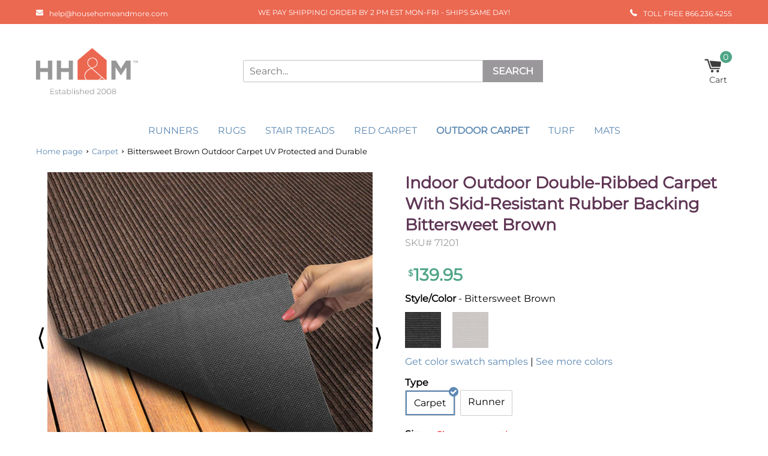

--- FILE ---
content_type: text/html; charset=utf-8
request_url: https://househomeandmore.com/collections/carpet/products/outdoor-carpet-bittersweetbrown
body_size: 75939
content:















<!-- start theme.liquid (LAYOUT) -->
  <!doctype html>
<!--[if (gt IE 9)|!(IE)]><!-->
<html lang="en">
<!--<![endif]-->
  <head>

    <link rel="preconnect dns-prefetch" href="https://cdn.shopify.com"><link rel="preload" href="//househomeandmore.com/cdn/fonts/montserrat/montserrat_n4.81949fa0ac9fd2021e16436151e8eaa539321637.woff2" as="font" crossorigin/><link rel="preload" href="//househomeandmore.com/cdn/fonts/montserrat/montserrat_n4.81949fa0ac9fd2021e16436151e8eaa539321637.woff2" as="font" crossorigin/><style data-shopify>@font-face {
  font-family: Montserrat;
  font-weight: 400;
  font-style: normal;
  font-display: swap;
  src: url("//househomeandmore.com/cdn/fonts/montserrat/montserrat_n4.81949fa0ac9fd2021e16436151e8eaa539321637.woff2") format("woff2"),
       url("//househomeandmore.com/cdn/fonts/montserrat/montserrat_n4.a6c632ca7b62da89c3594789ba828388aac693fe.woff") format("woff");
}

  @font-face {
  font-family: Montserrat;
  font-weight: 400;
  font-style: normal;
  font-display: swap;
  src: url("//househomeandmore.com/cdn/fonts/montserrat/montserrat_n4.81949fa0ac9fd2021e16436151e8eaa539321637.woff2") format("woff2"),
       url("//househomeandmore.com/cdn/fonts/montserrat/montserrat_n4.a6c632ca7b62da89c3594789ba828388aac693fe.woff") format("woff");
}


  :root {
    --color-link: #5d89b3;
    --color-sale: #838383;
    --color-price: #4ea585;
    --color-secondary-buttons: #5d89b3;
    --color-secondary-buttons-text: #ffffff;
    --color-secondary-buttons-hover: #87b2db;
    --color-secondary-buttons-text-hover: #ffffff;
    --newsletter-submit-color: #5d89b3;
    --newsletter-submit-hover: #87b2db;
    --newsletter-submit-text-color: #fff;
    --newsletter-submit-text-color-hover: #fff;
    --size-chart-color: #5d89b3;
    --color-disabled: #000000;
    --color-disabled-border: #000000;
    --color-error: #ff6d6d;
    --color-error-bg: #ffffff;
    --color-success: #000000;
    --color-success-bg: #000000;
    --transition-duration: 250ms;
    --transition-timing: ease-in-out;
    --grid-medium: 46.85rem;
    --grid-large: 61.85rem;
    --grid-widescreen: 87.5rem;
    --grid-max-width: 73.75rem;
    --grid-gutter: 30px;
    --small: 'small';
    --medium: 'medium';
    --medium-down: 'medium-down';
    --medium-up: 'medium-up';
    --large: 'large';
    --large-down: 'large-down';
    --large-up: 'large-up';
    --widescreen: 'widescreen';
    --breakpoints: (
      --small '(max-width: #{--grid-medium - 1})',
      --medium '(min-width: #{--grid-medium}) and (max-width: #{--grid-large - 1})',
      --medium-down '(max-width: #{--grid-large - 1})',
      --medium-up '(min-width: #{--grid-medium})',
      --large '(min-width: #{--grid-large}) and (max-width: #{--grid-widescreen - 1})',
      --large-down '(max-width: #{--grid-widescreen - 1})',
      --large-up '(min-width: #{--grid-large})',
      --widescreen '(min-width: #{--grid-widescreen})'
    );
    --headerFont: Montserrat;
    --copyBodyFont: Montserrat;
    --h1Size: 32px;
    --h1SizeTablet: 30px;
    --h1SizeMobile: 28px;
    --h1Color: #5f3554;
    --h2Size: 24px;
    --h2SizeTablet: 22px;
    --h2SizeMobile: 20px;
    --h2Color: #000000;
    --h3Size: 18px;
    --h3SizeTablet: 18px;
    --h3SizeMobile: 16px;
    --h3Color: #5f3554;
    --h4Size: 20px;
    --h4SizeTablet: 18px;
    --h4SizeMobile: 16px;
    --h4Color: #000000;
    --h5Size: 18px;
    --h5SizeTablet: 16px;
    --h5SizeMobile: 14px;
    --h5Color: #5f3554;
    --h6Size: 16px;
    --h6SizeTablet: 16px;
    --h6SizeMobile: 14px;
    --h6Color: #eb6851;
    --copy_body: 16px;
    --copy_body_tablet: 15px;
    --copy_body_mobile: 14px;
    --titleReview: 16;
    --titleReviewTablet: 16;
    --titleReviewMobile: 16;
    --smallFont: 16;
    --wrapperWidth: 1200px;
    --tagBadgeBackgroundColor : #5d89b3;
    --tagBadgeTextColor: #ffffff;
    --tagBadgePosition: ribbon-top-left;
    --tagBadgeTextSize: 10px;
    --tagBadgeTextSmallSize: 10px;
    --productTitleTransform: capitalize;
    --ProductComparePriceFontSize: 10px;
    --AddToCartFontSize: 16px;
    --AddToCartTextTransform: uppercase;
    --AddToCartTextColor: #fff;
    --AddToCartTextColorHover: #fff;
    --ProductTitleFontSize: 27px ;
    --ProductTitleSmallFontSize: 27px;
    --ProductPriceFontSize: 28px;
    --product_info_mobile_direction: center;
    --AddToCartFontWeight: bold;
    --AddToCartBackground: #4ea585;
    --AddToCartBackgroundHover: #73cbab;
    --SocialShareTitleColor: #000;
    --SocialShareColor: #000;
    --colorGiftBorder: #000;
    --color_out_of_stock_label: #767676;
    --select-icon: url(//househomeandmore.com/cdn/shop/t/24/assets/icon-arrow-down_30x.png?v=126378520099475741281716470878);

    
      --SelectVariantButtonBackground: #ff0000;
    

    
      --SelectVariantButtonText: #fff;
    

    --collectionListBackgroundColor: ;
    --collectionListFontColor: ;
    --collectionNoProductMessageFontSize: 18px;
    --colorCollectionSwatch: #5d89b3;
    --colorCollectionSwatchCheck: #fff;
    --collectionTitleTextTransform: uppercase;
    --colorSubCollection: #5d89b3;
    --colorCollectionProductTitle: #5d89b3;
    --sizeDescription: 125px;
    --collectionEnabledFilterSticky: true;
    --collectionProductPriceSize: 18px;
    --collectionProductComparePriceSize: 15px;
    --NoItemsFontSize: 18;

    
      --colorSeemore: 24px;
    

    
      --colorDescription: 24px;
    

    --colorFontButtonCart: #fff;
    --colorItemTitlecart: #000000;
    --colorPhoneNumber: #000;
    --blogTitleTransform: capitalize;
    --colorFontBlog: #333;
    --buttonBackgroundColorBlog: #5d89b3;
    --buttonBackgroundHoverColorBlog: #87b2db;
    --buttonTextHoverColorBlog: #fff;
    --newsBackgroundColorBlog: #404040;
    --newsTextColorBlog: #fff;
    --newsButtonTextColorBlog: #fff;
    --buttonColortextBlog: #fff;
    --buttonTextColorHoverBlog: #fff;
    --ColorTexBartBlog: #fff;
    --backgroundTitleBlog: #333;
    --buttonColorBackgroundBlog: #5d89b3;
    --buttonHoverColorBackgroundBlog: #87b2db;
    --sidebarTextColor: #333;
    --breadcrumbFontSize: 13px;
    --breadcrumbtextcolor: #000;
    --breadcrumbtextstyle: normal;
    --breadcrumbLinkColor: #5d89b3;
    --progressATCBackgroundColor: #f00;
    --thankYouTextColor: #fff;
    --CouponTextColor: #cb0808;
    --thankYouBackground: #fff;
    --stock_warning_background_color: #808080;
    --stock_warning_text_color: ;
    --out_of_stock_text_color: #fff;
    --out_of_stock_background_color: #FF0000;
    --yousave-color: #000000;
    --product-slider-width: 50%;--product-info-alignment: center;--tooltip-size: 100px;
  }

  html {scroll-behavior: smooth;}*{margin:0;padding:0;outline:0;box-sizing:border-box;font-family:var(--copyBodyFont),Arial,sans-serif}body{padding-top: var(--shipping-bar-height,0);font-size:var(--copy_body);line-height:1.3}.page-title,.title,h1{font-size:var(--h1Size);color:var(--h1Color)}h2{font-size:var(--h2Size);color:var(--h2Color)}.grid-product-title,.item-title,.item-title a,h3{font-size:var(--h3Size);color:var(--h3Color)}h4{font-size:var(--h4Size);color:var(--h4Color)}h5{font-size:var(--h5Size);color:var(--h5Color)}h6{font-size:var(--h6Size);color:var(--h6Color)}.drawer__title,.grid-product-title,.item-title,.item-title a,.page-title,.product-title,.section-title,.title,h1,h2,h3,h4,h5,h6{font-family:var(--headerFont),Arial,sans-serif}.input- checkbox,input,input.text,input[type=button],input[type=submit],input[type=text],textarea{-moz-appearance:none;appearance:none;-webkit-appearance:none;-webkit-border-radius:0px;border-radius:0}input[type=checkbox]{background-color:initial;cursor:default;-webkit-appearance:checkbox;box-sizing:border-box;margin:3px .5ex;padding:initial;border:initial}em,i{font-style:italic}img{display:block;height:auto}img:not([src]){visibility:hidden}iframe,img,svg{max-width:100%}@-moz-document url-prefix(){img:-moz-loading{visibility:hidden}}.price{color:var(--color-price);font-weight:700}.drawer__title,.item-title,.page-title,.product-title,.section-title,.title,b,h1,h2,h3,h4,h5,h6,strong{font-weight:700;width:100%}a{text-decoration:none;cursor:pointer;color:var(--color-link)}button{-webkit-appearance:none;border:none;cursor:pointer}button[disabled]:after,button[disabled]:before{background-color:#bbb!important;color:#bbb!important}button[disabled] svg{fill:#bbb!important}
  
  .main-header .main-menu{width:60%}.main-header .main-menu.full{width:100%;background-color:var(--nav-back-color)}.main-header .cart-icon{flex-direction:column}body .main-header-logo-wrapper{display:flex;flex-direction:column;flex-wrap:nowrap;justify-content:center;align-items:flex-start}.main-header .main-menu .main-menu-items .menu-item,.main-header .main-menu .main-menu-items .menu-item>a svg{position:relative}.main-header .main-menu .main-menu-items .menu-item{color:var(--nav-text-color,#fff);float:left;text-decoration:none}.main-header .main-menu .main-menu-items .menu-item svg{height:12px;width:12px;position:relative;transform:rotate(-90deg);float:right;margin-left:10px}.main-header .main-menu .main-menu-items .menu-item>.menu-link{color:var(--nav-text-color,#fff);font-size:var(--vasta_item_nav_menu_font_size, 16px);display:flex;padding:11px 16px 9px 16px;align-items:center}.main-header .main-menu .main-menu-items .menu-item>.menu-link:hover, .main-header .main-menu .main-menu-items .menu-item>.menu-link:active{color:var(--nav-text-color-hover,#fff)}.main-header .main-menu .main-menu-items .menu-item>.menu-link:hover svg,.main-header .main-menu .main-menu-items .menu-item>.menu-link:active svg{fill:var(--nav-text-color-hover,#fff)}.main-header .main-menu .main-menu-items .menu-item:hover a,.main-header .main-menu .main-menu-items .menu-item>.menu-link:hover,.main-header .main-menu .main-menu-items .menu-item:active a,.main-header .main-menu .main-menu-items .menu-item>.menu-link:active{color:var(--vasta-menu-hover-text-color,#000)}.main-header .main-menu .main-menu-items .menu-item:hover a svg,.main-header .main-menu .main-menu-items .menu-item>.menu-link:hover svg,.main-header .main-menu .main-menu-items .menu-item:active a svg,.main-header .main-menu .main-menu-items .menu-item>.menu-link:active svg{fill:var(--vasta-menu-hover-text-color,#000)}.main-header .main-menu .main-menu-items .menu-item>.menu-link svg{top:0;transform:none;fill:var(--nav-text-color,#f9f9f9)}.main-header .main-menu .main-menu-items .menu-item .main-menu-items{background:var(--nav-drpback-color,#f9f9f9);visibility:hidden;opacity:0;position:absolute;display:block}.main-header .main-menu .main-menu-items .menu-item .main-menu-items .menu-item{clear:both;width:100%}.main-header .main-menu .main-menu-items .menu-item .main-menu-items .menu-item .menu-link{color:var(--vasta-dropdown-menu-text-color,#f9f9f9);padding:8px 16px}.main-header .main-menu .main-menu-items .menu-item .main-menu-items .menu-item:focus,.main-header .main-menu .main-menu-items .menu-item .main-menu-items .menu-item:hover,.main-header .main-menu .main-menu-items .menu-item .main-menu-items .menu-item:focus,.main-header .main-menu .main-menu-items .menu-item .main-menu-items .menu-item:active{background-color:var(--nav-drphover-color,#f9f9f9)}.main-header .main-menu .main-menu-items .menu-item .main-menu-items .menu-item:focus svg,.main-header .main-menu .main-menu-items .menu-item .main-menu-items .menu-item:hover svg,.main-header .main-menu .main-menu-items .menu-item .main-menu-items .menu-item:focus svg,.main-header .main-menu .main-menu-items .menu-item .main-menu-items .menu-item:active svg{fill:var(--vasta-dropdown-menu-hover-text-color,#f9f9f9)}.main-header .main-menu .main-menu-items .menu-item .main-menu-items .menu-item:focus a,.main-header .main-menu .main-menu-items .menu-item .main-menu-items .menu-item:hover a{color:var(--vasta-dropdown-menu-hover-text-color,#f9f9f9)}.main-header .main-menu .main-menu-items .menu-item .main-menu-items .menu-item:focus a:hover,.main-header .main-menu .main-menu-items .menu-item .main-menu-items .menu-item:hover a:hover,.main-header .main-menu .main-menu-items .menu-item .main-menu-items .menu-item:focus a,.main-header .main-menu .main-menu-items .menu-item .main-menu-items .menu-item:hover a{color:var(--vasta-dropdown-menu-hover-text-color,#f9f9f9)}.main-header .main-menu .main-menu-items .menu-item .main-menu-items .menu-item:focus a:active,.main-header .main-menu .main-menu-items .menu-item .main-menu-items .menu-item:active a:active{color:var(--vasta-dropdown-menu-hover-text-color,#f9f9f9)}.main-header .main-menu .main-menu-items .menu-item .main-menu-items .menu-item:focus a:hover+svg,.main-header .main-menu .main-menu-items .menu-item .main-menu-items .menu-item:hover a:hover+svg,.main-header .main-menu .main-menu-items .menu-item .main-menu-items .menu-item:focus a:hover+svg,.main-header .main-menu .main-menu-items .menu-item .main-menu-items .menu-item:active a:active+svg{fill:var(--vasta-dropdown-menu-hover-text-color,#f9f9f9)}.main-header .main-menu .main-menu-items .menu-item .main-menu-items .menu-item:focus a+svg,.main-header .main-menu .main-menu-items .menu-item .main-menu-items .menu-item:hover a+svg,.main-header .main-menu .main-menu-items .menu-item .main-menu-items .menu-item:active a+svg{fill:var(--vasta-dropdown-menu-hover-text-color,#000)}.main-header .main-menu .main-menu-items .menu-item .main-menu-items .menu-item .main-menu-items .menu-item a{color:var(--vasta-dropdown-menu-text-color,#f9f9f9)}.main-header .main-menu .main-menu-items .menu-item .main-menu-items .menu-item .main-menu-items .menu-item:focus a,.main-header .main-menu .main-menu-items .menu-item .main-menu-items .menu-item .main-menu-items .menu-item:hover a,.main-header .main-menu .main-menu-items .menu-item .main-menu-items .menu-item .main-menu-items .menu-item:focus a,.main-header .main-menu .main-menu-items .menu-item .main-menu-items .menu-item .main-menu-items .menu-item:active a{color:var(--vasta-dropdown-menu-hover-text-color,#f9f9f9)}.main-header .main-menu .main-menu-items .menu-item .main-menu-items .menu-item .main-menu-items .menu-item:focus svg,.main-header .main-menu .main-menu-items .menu-item .main-menu-items .menu-item .main-menu-items .menu-item:hover svg,.main-header .main-menu .main-menu-items .menu-item .main-menu-items .menu-item .main-menu-items .menu-item:focus svg,.main-header .main-menu .main-menu-items .menu-item .main-menu-items .menu-item .main-menu-items .menu-item:active svg{color:var(--vasta-dropdown-menu-hover-text-color,#f9f9f9)}.main-header .main-menu .main-menu-items .menu-item .main-menu-items .menu-item+.menu-item{border-top:1px solid var(--vasta_dropdown_menu_border_color,#000)}.main-header .main-menu .main-menu-items .menu-item .main-menu-items .menu-item+.menu-item a{white-space:nowrap}.main-header .main-menu .main-menu-items .menu-item .main-menu-items .menu-item svg{position:absolute;float:none;right:16px;top:40%;fill:var(--vasta-dropdown-menu-text-color,#f9f9f9)}.main-header .main-menu .main-menu-items .menu-item .main-menu-items:focus,.main-header .main-menu .main-menu-items .menu-item .main-menu-items:hover,.main-header .main-menu .main-menu-items .menu-item:hover>.main-menu-items,.main-header .main-menu .main-menu-items .menu-item .main-menu-items:active,.main-header .main-menu .main-menu-items .menu-item:active>.main-menu-items{visibility:visible;opacity:1;z-index:100}.main-header .main-menu .main-menu-items .menu-item .main-menu-items:focus,.main-header .main-menu .main-menu-items .menu-item .main-menu-items:hover,.main-header .main-menu .main-menu-items .menu-item .main-menu-items:focus,.main-header .main-menu .main-menu-items .menu-item .main-menu-items:active,.main-header .main-menu .main-menu-items .menu-item .menu-item,.main-header .main-menu .main-menu-items .menu-item:focus-within>.main-menu-items,.main-header .main-menu .main-menu-items .menu-item:hover>.main-menu-items,.main-header .main-menu .main-menu-items .menu-item:active>.main-menu-items{display:block}.main-header .main-menu .main-menu-items .child-number-3{left:100%;top:0;margin:0}@media (max-width:767px){.main-header .logo-image{display:flex;justify-content:center;align-items:center;margin-right:0}}.header-desktop{justify-content:space-between;padding:15px 0}.header-desktop .header-cart-wrapper{display:flex;justify-content:space-between;align-items:center;border-bottom:1px solid #e4e4e4}.header-desktop,.header-desktop .cart-count{align-items:center}.header-desktop,.header-desktop .new-search-form{margin:0 auto}.header-desktop .new-search-form{max-width:700px;padding:0px; display: flex; margin:0 1% 0 4%;flex-grow:1}.header-desktop .new-search-form button,.header-desktop .new-search-form input{border-width:0;border-radius:0;font-size:1rem;float:left;padding:5px 10px;margin:0;height:37px}.main-header .header-desktop .new-search-form input{border:1px solid var(--vasta-search-border-color,#fff);color:#000;width:80%;border-radius:3px 0 0 3px}.main-header .header-desktop .new-search-form::placeholder{color:var(--vasta-search-placeholder-color,#fff)}.main-header .header-desktop .new-search-form button{background-color:var(--search-button-color,#fff);color:var(--vasta-search-text-button-color,#fff);border-color:var(--search-button-color,#fff);font-weight:700;width:20%; min-width: 90px;}.main-header .header-desktop .new-search-form button span{text-transform:uppercase}.main-header .header-desktop .new-search-form button:hover,.main-header .header-desktop .new-search-form button:active{background-color:var(--vasta-search-button-hover-color,#000);border-color:var(--vasta-search-button-hover-color,#000);color:var(--vasta-search-text-button-hover-color,#e5e5e5)}.main-header .header-desktop .cart-count{color:var(--vasta-icon-color,#fff);position:relative}.main-header .header-desktop .cart-count span{position:absolute;min-width:20px;width:auto;background-color:var(--vasta-icon-color,#fff);height:20px;text-align:center;line-height:20px;right:0;border-radius:12px;bottom:19px;font-size:14px;color:var(--vasta-icon-color-text,#fff)}.main-header .header-desktop .cart-count span:hover,.main-header .header-desktop .cart-count span:active{color:var(--vasta-icon-color-text-hover,#fff);background-color:var(--vasta-icon-color-hover,#000)}.main-header .header-desktop .cart-count svg{width:29px;height:29px;margin-right:17px}.main-header .header-desktop .cart-count svg path{fill:var(--vasta-cart-color,#fff)}.main-header .header-desktop,.main-header .header-desktop .cart-count,.main-menu .main-menu-items{display:flex}.main-header .header-desktop .cart-count,.main-menu .main-menu-items{align-items:center}.cart-icon{cursor:pointer;display:flex;justify-content:center;align-items:center}.main-header.main-menu{background-color:var(--nav-drpback-color,#fff);font-family:monospace;float:left;width:100%;position:relative;z-index:10}.main-menu .main-menu-items>.menu-item .child-number-3 .menu-link{padding:10px 15px}.main-menu .main-menu-items>.menu-item:hover,.main-menu .main-menu-items>.menu-item:active{background:var(--vasta-dropdown-menu-color,#fff);cursor:pointer}.main-menu .main-menu-items>.menu-item:hover>.menu-link,.main-menu .main-menu-items>.menu-item:active>.menu-link{color:var(--vasta-menu-hover-text-color,#fff)}.main-menu .main-menu-items>.menu-item:hover>.menu-link>svg,.main-menu .main-menu-items>.menu-item:active>.menu-link>svg{fill:var(--vasta-menu-hover-text-color,#fff)}.main-menu .main-menu-items>.menu-item.nav-active{font-weight:600}.main-menu .main-menu-items{list-style:none;margin:0 auto;padding-left:0;align-items:center;justify-content:center;width:auto;min-width:var(--vasta_dropdown_menu_min_width,200px)}.cart-title-desktop{display:none}@media (max-width:1279px){body .button{margin:0}.site-nav--mobile button svg{width:19px}}@media (max-width:1019px){.main-menu .main-menu-items{flex-wrap:wrap}.main-header .main-menu .main-menu-items .menu-item>.menu-link{font-size:var(--vasta_item_nav_menu_font_size_tablet, 15px)}.main-menu .main-menu-items .menu-item .main-menu-items .menu-item svg{top:36%}.main-header .header-desktop .new-search-form{max-width:490px;margin:0 1%}.main-header .header-desktop .new-search-form button{font-size:.8rem;padding:0}.style-wrapper{width:100%}}@media (max-width:767px){.template-cart .main-header .header-mobile{border:none}.main-logo{width:auto;display:flex;justify-content:center;align-items:center}section.info-style div:nth-child(2){width:auto}.shipping-bar.shipping_1 .shipping-bar-text,.shipping-bar.shipping_1 .shipping-bar-text strong{font-size:15px}.fallback-text svg{fill:#fff;position:relative;top:2px;width:20px}.main-header .header-mobile{border-bottom:1px solid var(--vasta-border-color-on-mobile,#000);padding:0}.main-header .header-mobile .cart-icon,.main-header .header-mobile .grid__item{display:flex;align-items:center;justify-content:center}.main-header .header-mobile .cart-icon-wrap{border-left:1px solid var(--vasta-border-color-on-mobile,#000);align-items:center;display:flex;justify-content:center}.main-header .header-mobile .cart-icon-wrap .cart-icon{display:flex;flex-direction:column;align-items:center;justify-content:center;font-size:14px;color:#000}.main-header .header-mobile .cart-icon-wrap .cart-icon span{position:relative;text-align:center}.header-mobile .grid__item{border-right:1px solid var(--vasta-border-color-on-mobile,#000)}.logo-image{width:100%}.main-header .cart-icon-wrap,.main-header .grid__item{flex:0 0 20%;height:auto}.cart-text{display:flex;justify-content:center}.main-header .header-mobile .cart-count span:before{content:"("}.main-header .header-mobile .cart-count span:after{content:")"}.main-header .header-mobile .cart-count span{width:15px;height:15px;line-height:16px;bottom:0;font-size:15px;background-color:#fff;color:var(--vasta-icon-color,#fff);position:static;pointer-events:none}.main-header .header-mobile .cart-count span:hover,.main-header .header-mobile .cart-count span:active{color:var(--vasta-icon-color-hover,#fff)}.main-header .wrap{display:flex;padding:0;align-items:center;width:100%}.main-header .header-mobile .cart-count svg{width:25px;margin-right:0}.main-header .header-mobile .cart-count svg path{fill:var(--vasta-cart-color,#fff)}.site-nav--mobile{display:flex;align-items:center;justify-content:center}.site-nav--mobile button{background: transparent;color:#000;display:flex;flex-direction:column;align-items:center;justify-content:center;font-size:14px;width:100%;height:100%}.site-nav--mobile button svg{width:21px}.site-nav--mobile button svg path{color:#000}.site-nav--mobile .icon{width:15px;height:20px}.cart-icon-wrap,.site-nav--mobile{width:100%}.site-nav--mobile{height:100%}body .search.mobile{display:flex;margin:15px 0;justify-content:center;transition:all .4s cubic-bezier(.46, .01, .32, 1)}body .search.mobile button{text-transform:uppercase;font-size:10px;background-color:var(--search-button-color,#000);color:var(--vasta-search-text-button-color,#fff);margin:0;border:none}body .search.mobile button:hover,body .search.mobile button:active { background-color: var(--vasta-search-button-hover-color,#000); border-color: var(--vasta-search-button-hover-color,#000); color: var(--vasta-search-text-button-hover-color,#e5e5e5);}body .search.mobile input{color:#000;border:1px solid var(--vasta-search-border-color,#f6f6f6)}.search input{padding:7px;width:75%;height:37px;margin-top:0;border:1px solid #e5e5e5;font-size:14px}body .button{background-color:#444;color:#fff;border:1px solid #e5e5e5;font-size:13px;float:left;padding:0;width:20%;border-radius:0;margin:-1px}.header-cart .info-header svg{width:13px;margin-top:0;top:0}.header-cart .info-header .content-cart-text,.header-cart .info-header .email-cart,.header-cart .info-header .phone-cart{font-size:13px;display:flex;align-items:center;justify-content:flex-end}.site-nav--mobile button svg path{fill:var(--vasta_menu_color,black)}}@media (max-width:479px){.shipping-bar-icons{font-size:9px}.logo-image{max-height:inherit;width:100%;padding:7px 0;text-align:center}.template-cart .logo-image img{margin:0 auto;width:auto}.header-mobile .cart-icon-wrap .cart-icon{height:73px}.main-header .header-mobile .cart-count svg{width:20px}.site-nav--mobile button svg{width:19px}}.site-nav--mobile button{color:var(--vasta_icon_title_color,#000)}
  
  .site-footer .wrapper>div.half-content{display:flex;flex-direction:column;justify-content:center}.template-404 .footer-section,.template-search .footer-section{margin-top:40px}.site-footer{background:var(--background-footer-color,#006ba2);padding:30px 0}.site-footer .newsletter-form.full .contact-form{flex-wrap:wrap}.site-footer .error_message ul{list-style:none;color:#c00}.site-footer .newsletter-form.full .contact-form{flex-wrap:wrap}.site-footer .error_message ul{list-style:none;color:#c00}.site-footer .logo-image{width:100%}.site-footer .logo-image svg{max-height:var(--vasta-footer-logo-max-height,unset);max-width:var(--vasta-footer-logo-max-width,unset)}.site-footer .wrapper{border:2px solid var(--border-footer-color,#fff);display:flex;justify-content:center;padding:0;height:100%}.site-footer .wrapper div.direction-last-half{flex-direction:row}.site-footer .wrapper>.half-content{box-sizing:border-box;color:#fff;padding:20px;text-align:center}.site-footer .wrapper .popular-collection-links{padding-top:15px;display:block;float:left;width:100%}.site-footer .wrapper .popular-collection-links img{position:absolute;top:0;left:0;width:100%;height:100%;object-fit:cover}.site-footer .wrapper .popular-collection-links a{float:left;margin:17px 10px 0 0;position:relative;width:23%;height:0;padding-top:22.5%;overflow:hidden}.site-footer .wrapper .popular-collection-links a:last-child{margin-right:0}.site-footer .wrapper>.half-content:first-child .news_letter_title,.site-footer .wrapper>.half-content:first-child .popular_collections_title{font-weight:700;text-align:left;text-transform:uppercase}.site-footer .wrapper .half-content{float:left;width:50%}.site-footer .wrapper .half-content .custom-html{width:100%;color:var(--font-color,#fff)}.site-footer .wrapper .grid__item{width:100%;float:left}.site-footer .wrapper .klaviyo_inputs_wrapper{display:flex;width:100%}.site-footer .wrapper .success_message{text-align:center}.site-footer .wrapper .thank_you{color:var(--thankYouTextColor);display:inline}.site-footer .wrapper .grid__item .newsletter-klaviyo form .klaviyo_field_group input,.site-footer .wrapper .input-group .input-group-field{width:60%;padding:10px}.site-footer .wrapper .input-group span input{width:100%;background-color:var(--newsletter-submit-color);color:var(--newsletter-submit-text-color);text-transform:uppercase;font-weight:700;cursor:pointer;height:44px;border:none}.site-footer .wrapper .grid__item .newsletter-klaviyo form .klaviyo_field_group input,.site-footer .wrapper .input-group input{height:44px;border:none;width:100%;padding:10px}.site-footer .wrapper .input-group{display:flex}.site-footer .wrapper>.half-content:first-child .news_letter_title{text-align:left;text-transform:uppercase;margin:0 0 .5rem;text-transform:uppercase;font-weight:700}.site-footer .wrapper>.half-content:first-child .popular-collection-links .popular_collections_title{margin:10px 0 0 0}.site-footer .wrapper>.half-content:first-child .news_letter_title,.site-footer .wrapper>.half-content:first-child .popular-collection-links .popular_collections_title,.site-footer .wrapper .last-half .nav-title{font-size:var(--font-size-title-footer)}.site-footer .wrapper>.half-content:first-child .news_letter_title,.site-footer .wrapper>.half-content:first-child .popular-collection-links .popular_collections_title,.site-footer .wrapper .last-half .nav-title{color:var(--footer-title-font-color, #fff)}.site-footer .wrapper .popular-collection-links a .popular_collections_text{background-color:var(--popular-collection-background,#333);color:var(--popular-collection-text,#333);font-size:var(--font-size-pop-itens-footer);font-weight:700;position:absolute;text-align:center;text-transform:uppercase;left:0;bottom:0;width:100%;line-height:23px}.site-footer .wrapper .grid__item .newsletter-klaviyo form .klaviyo_field_group input{width:100%;border-radius:0}.site-footer .wrapper .grid__item .newsletter-klaviyo form .klaviyo_field_group{flex:1 0 60%;width:60%;margin:0}.site-footer .wrapper .grid__item .newsletter-klaviyo form .klaviyo_field_actions button,.site-footer .wrapper .grid__item .newsletter-klaviyo form .klaviyo_form_actions{flex:0 0 40%;width:40%}.site-footer .wrapper .last-half{border-left:2px solid var(--border-footer-color,#fff);display:flex;flex-wrap:wrap;align-content:center;justify-content:center}.site-footer .wrapper .last-half.center_menus{align-content:center}.site-footer .wrapper .last-half .grid__item{width:50%}.site-footer .wrapper .last-half .grid__item:nth-of-type(n+3){margin-top:0}.site-footer .wrapper .last-half .grid__item li{list-style-type:none}.site-footer .wrapper .last-half .nav-title{font-weight:700;text-decoration:underline;margin:0 0 .5rem;text-transform:uppercase;font-size:var(--font-size-title-footer)}.site-footer .wrapper .last-half .nav-title svg{display:none}.site-footer .wrapper .copyright-class{font-size:var(--font-size-itens-footer)}.site-footer .wrapper a{color:var(--font-color,#fff);font-weight:300;line-height:25.6px;font-size:var(--font-size-itens-footer, 12px)}.site-footer .wrapper .no-bullets{margin-bottom:18px}.site-footer .wrapper .no-bullets .footer-menu-item{margin-bottom:4px}.site-footer .wrapper .input-group-btn{width:40%;flex:0 0 40%}.site-footer .wrapper .popular-collection-links a:hover,.site-footer .wrapper .popular-collection-links a:active{opacity:.8}.site-footer .wrapper .info a,.site-footer .wrapper .info p{color:var(--font-color,#fff);text-align:left;float:left;font-size:var(--font-size-itens-footer)}.site-footer .wrapper .info a{display:flex;flex-direction:row;align-items:center;margin:0 0 4px 0}.site-footer .wrapper .info a svg{width:12px;margin:0 16px 0 0;fill:#fff;height:12px;fill:var(--font-color,#fff)}.site-footer .wrapper .info .social-net img{width:20px;height:20px}.site-footer .wrapper .info .social-net{margin:10px 0 0 0}.site-footer .wrapper .info{display:flex;width:100%;align-items:start;flex-direction:column;margin:0;padding-top:20px}.site-footer .wrapper .info .social-net svg circle,.site-footer .wrapper .info .social-net svg path{fill:var(--social-icons-color,#fff)}.site-footer .wrapper .info .social-net svg{margin:0 5px 0 0;width:20px;height:20px}.site-footer .grid-uniform{box-sizing:border-box;color:var(--font-color,#fff);display:flex;flex-wrap:wrap;justify-content:center;align-items:end;padding:20px;text-align:center;width:100%}.site-footer .credits{display:flex;justify-content:space-between;width:100%;max-width:100%;margin:0 auto}.site-footer .credits .wrapper{display:flex;justify-content:space-between;align-items:center;margin:0 auto;border:none;padding:10px 0}.site-footer .credits img{display:block;float:right;max-width:100%;width:auto}.site-footer .credits p{font-weight:300;color:var(--font-color,#fff);text-transform:capitalize;width:50%}.site-footer .credits p a{font-weight:300;color:var(--font-color,#fff);text-transform:capitalize}.footer_img{display:flex;justify-content:center;align-items:center}.site-footer .logo-image{width:100%;display:flex;align-items:center;margin:0 auto;justify-content:center}.footer-section .footer__trust-badge:not(:last-of-type) {margin-right: 5px}@media (max-width:1279px){.site-footer .wrapper>.half-content:first-child .news_letter_title,.site-footer .wrapper>.half-content:first-child .popular-collection-links .popular_collections_title{width:100%}.site-footer .wrapper .popular-collection-links{display:flex;flex-direction:row;float:left;flex-wrap:wrap}.site-footer .wrapper .popular-collection-links a{margin:10px 8px 0 0;max-width:unset}}@media (max-width:1019px){.site-footer .wrapper{max-width:100%}.site-footer .wrapper .wrapper .last-half .nav-title i{display:none}.site-footer .wrapper .last-half .grid__item{min-height:auto}.site-footer .wrapper .popular-collection-links a{margin:3px;max-width:unset}.site-footer .wrapper .popular-collection-links a .popular_collections_text{line-height:13px;padding:2px}.site-footer .wrapper .klaviyo_field_group input{font-size:12px}.site-footer .wrapper>.half-content:first-child .popular-collection-links .popular_collections_title{margin:20px 0 8px 0}.site-footer .credits p{font-size:14px}.newsletter-klaviyo form .klaviyo_form_actions button,.newsletter-klaviyo form .klaviyo_form_actions button input{font-size:13px}.site-footer .wrapper .input-group span input{font-size:12px}}@media (max-width:767px){.site-footer .wrapper .info .social-net{margin:10px auto 0}.site-footer .trust-badges-footer-wrapper{max-width:unset}.site-footer .wrapper .last-half .grid__item:nth-of-type(n+3){margin-top:0}.site-footer{padding:20px}.site-footer .wrapper{flex-direction:column}.site-footer .wrapper .thank_you{width:100%;text-align:center}.site-footer .wrapper .half-content{padding-bottom:0;padding-left:0;padding-right:0;min-height:unset;width:100%}.site-footer .wrapper .grid__item{flex-direction:column;padding:0;flex:0 0 100%}.site-footer .wrapper .grid__item .newsletter-klaviyo{width:100%}.site-footer .wrapper .grid__item .newsletter-klaviyo .klaviyo_condensed_styling{margin-bottom:4px}.site-footer .wrapper .popular-collection-links{justify-content:space-evenly;padding-top:0}.site-footer .wrapper .popular-collection-links a{width:calc(50% - 10px);max-width:240px;margin:4px;padding-top:calc(50% - 10px);height:auto}.site-footer .wrapper .popular-collection-links a:last-child{margin-right:4px}.site-footer .wrapper .popular-collection-links a .popular_collections_text{font-size:var(--font-size-pop-itens-footer-mobile, 12px);line-height:24px;padding-left:0;padding-right:0}.site-footer .wrapper>.half-content:first-child .news_letter_title,.site-footer .wrapper>.half-content:first-child .popular-collection-links .popular_collections_title{text-align:center;font-size:16px;margin-bottom:8px}.site-footer .wrapper .last-half{align-items:center;min-height:auto;border:none;padding:0}.site-footer .wrapper .last-half .nav-title{display:flex;justify-content:center;text-decoration:none;margin:0;align-items:center;font-size:15px}.site-footer .wrapper .last-half .nav-title svg{display:block;margin:0 0 0 5px;width:14px;height:16px;transition-duration:.3s}.site-footer .wrapper .last-half .nav-title svg path{fill:var(--font-color,#fff)}.site-footer .wrapper .last-half .active svg{transform:rotate(180deg);transition-duration:.3s}.site-footer .wrapper .last-half .grid__item{border-top:2px solid var(--border-footer-color,#fff);width:100%;flex-direction:column;padding:6px 0}.site-footer .wrapper .last-half .custom-html{border-top:2px solid var(--border-footer-color,#fff);width:100%;flex-direction:column;padding:6px 0}.site-footer .menu-footer-grid{transition:ease all .3s;overflow:hidden;display:block}.site-footer .menu-footer-grid .nav-title{font-size:14px;width:100%}.site-footer .menu-footer-grid .nav-title.row-rotate svg{transform:rotate(180deg)}.site-footer .menu-footer-grid .no-bullets{display:none;margin-bottom:0;padding:7px 0 0}.site-footer .menu-footer-grid .nav-title.active+.no-bullets{display:block;margin:0}.site-footer .menu-footer-grid .footer-menu-item a{font-size:14px;display:block}.site-footer .credits p{width:100%;margin-bottom:20px;font-size:15px}.site-footer .credits{margin:20px auto 0;max-width:100%;text-align:center;flex-wrap:wrap}.site-footer .trsu-badges-footer-div{width:80%;height:30px;justify-content:center}.newsletter-klaviyo form .klaviyo_form_actions button,.newsletter-klaviyo form .klaviyo_form_actions button input{font-size:11px}.site-footer .wrapper .input-group span input{font-size:9px}.site-footer .wrapper .info a,.site-footer .wrapper .info p{font-size:14px}.site-footer .wrapper .no-bullets .footer-menu-item{margin-bottom:10px}}@media (max-width:479px){.site-footer .trsu-badges-footer-div{width:100%}.newsletter-klaviyo form .klaviyo_form_actions button input{font-size:11px}}
  
  .cart-open .DrawerOverlay,.js-drawer-open-left .DrawerOverlay{visibility:visible;opacity:1}.DrawerOverlay{width:100%;height:100%;background:rgba(0,0,0,.8);display:block;position:fixed;top:0;left:0;z-index:151;visibility:hidden;opacity:0;transition:ease all .3s}header{transition:all .4s cubic-bezier(.46, .01, .32, 1)}.js-drawer-open-left{overflow:hidden!important}.js-drawer-open-left .is-moved-by-drawer{width:100%}.js-drawer-open-left .drawer--left{-ms-transform:translateX(400px);-webkit-transform:translateX(400px);transform:translateX(400px);overflow:auto;z-index:99999}.drawer--left{width:400px;left:-400px;border-right:1px solid var(--vasta-background-menu-mobile,#fff);max-width:85%}.drawer{display:flex;flex-direction:column;top:0;bottom:0;position:fixed;-webkit-overflow-scrolling:touch;padding:0 15px 15px;color:var(--vasta-font-color-menu-mobile,#444);background-color:var(--vasta-background-menu-mobile,#fff);transition:all .4s cubic-bezier(.46, .01, .32, 1);z-index:152}.mobile-nav.static{margin-top:0}.mobile-nav.static a.item-link.uppercase{padding-bottom:0}.mobile-nav.static li.mobile-nav__item.dinamic-item a{padding:10px 15px;text-decoration:none;word-break:break-word;width:90%;font-size:15px;display:flex;align-items:center;line-height:21px;color:var(--vasta-font-color-menu-mobile,#444)}.mobile-nav{margin:20px -15px 0 -15px;border-top:1px solid rgba(0,0,0,.1)}.mobile-nav .item-menu-mobile.mobile-nav__link img{width:20px;margin-right:10px}.mobile-nav>.dinamic-item+.dinamic-item{border-top:1px solid rgba(0,0,0,.1)}#Contact_menu-mobile .thank_you{color:red}.drawer__header{position:relative;display:flex;padding:12px 0;width:100%;align-items:center;justify-content:space-between}.drawer__close,.drawer__title{font-size:1.4rem}.drawer__close{cursor:pointer}.drawer__close svg{width:20px;height:20px}.drawer__close button{position:relative;right:0;color:inherit;background-color:transparent;border:none}.mobile-nav__item{position:relative;display:block}.search-bar{display:flex;justify-content:flex-end}.search-bar .input-group-field{border-radius:3px 0 0 3px;width:100%;height:37px;border:none;padding:0 10px;border:solid 1px var(--vasta-border-menu-mobile,#ccc);color:var(--vasta-search-text-color-mobile,#e25c63);font-size:14px}.search-bar .jq-icon-fallback-text{border-radius:0 3px 3px 0;padding:6px 10px 5px;background-color:var(--vasta-button-color-menu-mobile,#444);color:#fff;height:37px}.search-button-span svg{fill:var(--vasta-button-icon-color-menu-mobile,#fff)}.nav-icon{padding:10px 15px;text-decoration:none;width:100%;font-size:15px;align-items:center;line-height:21px;display:flex!important;flex-direction:inherit!important}.nav-icon svg{width:19px;height:19px;fill:var(--vasta-font-color-menu-mobile,#444);margin:0 7px 0 0}.nav-icon a{padding:0!important}.supports-fontface .jq-icon-fallback-text .icon{display:inline-block}.mobile-nav .news_letter_title{font-weight:700;text-align:center;font-size:13px;width:100%;margin:0 auto 8px}.mobile-nav .child .item-menu-mobile{font-size:13px}.mobile-nav .button-menu-item{display:flex;width:100%}.mobile-nav .item-menu-mobile,.mobile-nav .mobile-nav__item .item-text .item-link{display:flex;align-items:center;line-height:21px;color:var(--vasta-font-color-menu-mobile,#444);padding:10px 15px;text-decoration:none;width:90%;font-size:15px}.mobile-nav .dinamic-item,.mobile-nav .mobile-nav__item{display:flex;flex-direction:column}.mobile-nav .dinamic-item .mobile-nav__toggle-open,.mobile-nav .mobile-nav__item .mobile-nav__toggle-open{width:40px;height:40px;border:none;background:transparent}.mobile-nav .dinamic-item .mobile-nav__toggle-open:before,.mobile-nav .mobile-nav__item .mobile-nav__toggle-open:before{height:17px;content:"";width:2px;background-color:var(--vasta-font-color-menu-mobile,#444);top:0;left:13.5px;position:relative;display:block}.mobile-nav .dinamic-item .mobile-nav__toggle-open:after,.mobile-nav .mobile-nav__item .mobile-nav__toggle-open:after{width:17px;content:"";height:2px;background-color:var(--vasta-font-color-menu-mobile,#444);position:relative;display:block;top:-10px;left:6px;transform:rotate(0);transition:ease all .6s}.mobile-nav .dinamic-item .anime-plus-hor::after,.mobile-nav .mobile-nav__item .anime-plus-hor::after{transform:rotate(180deg);transition:ease all .6s}.mobile-nav .dinamic-item .anime-plus-ver::before,.mobile-nav .mobile-nav__item .anime-plus-ver::before{transform:rotate(270deg);transition:ease all .6s}.mobile-nav .dinamic-item a svg,.mobile-nav .mobile-nav__item a svg{width:19px;height:19px;fill:var(--vasta-font-color-menu-mobile,#444);margin:0 7px 0 0;overflow:visible}.mobile-nav .child{display:none;margin:0 0 0 30px}.mobile-nav .newsletter-opt .newsletter-form.full .contact-form .buttonControlNewsletterForm .buttonNewsletterForm{width:100%;margin:0;bottom:0;border:0}.mobile-nav .newsletter-opt .newsletter-form.full .contact-form .inputControlNewsletter .emailNewsletterForm{font-size:12px}.mobile-nav .newsletter-opt{display:flex;justify-content:center;flex-direction:column;align-items:center;padding:10px 15px;border-top:1px solid rgba(0,0,0,.1)}.mobile-nav .newsletter-opt .newsletter-message,.mobile-nav .newsletter-opt .thank_you{display:block;text-align:center;margin:0 0 .5rem;text-transform:uppercase;line-height:1.4;color:var(--thankYouTextColor)}.mobile-nav .newsletter-opt .klaviyo_condensed_styling{display:flex;justify-content:center;height:36px;margin:0 auto;max-width:100%;flex-wrap:wrap}.mobile-nav .newsletter-opt .klaviyo_condensed_styling button input{font-size:7px}.mobile-nav .newsletter-opt .klaviyo_condensed_styling .klaviyo_messages .success_message .thank_you{color:var(--vasta-font-color-menu-mobile);display:inline}.mobile-nav .newsletter-opt .klaviyo_condensed_styling .klaviyo_inputs_wrapper{width:100%}.mobile-nav .newsletter-opt .klaviyo_condensed_styling .klaviyo_form_actions{width:40%;float:left}.mobile-nav .newsletter-opt .klaviyo_condensed_styling .klaviyo_field_group{margin:0;float:left;border:solid 1px #ccc;width:60%;height:100%;color:var(--vasta-font-color-menu-mobile,#444);line-height:20px}.mobile-nav .newsletter-opt .klaviyo_condensed_styling .klaviyo_field_group input{width:100%;height:100%;border:none;padding:0 10px}.mobile-nav .klaviyo_condensed_styling .klaviyo_submit_button,.mobile-nav .klaviyo_styling .klaviyo_submit_button{padding:10px 4px;width:100%;height:36px;border-radius:0}@media (max-width:479px){.mobile-nav .newsletter-opt .klaviyo_condensed_styling .klaviyo_form_actions{flex:0 0 40%}.js-drawer-open-left{overflow:hidden!important}.js-drawer-open-left .is-moved-by-drawer{width:100%}}

  
  .cart-drawer .btn-add-tocart{width:100%}.drawer-review_single + .drawer-review_single {margin-top: 20px;}.cart-drawer .btn-add-tocart.btn-add-tocart{margin-bottom:10px}.underline-link{text-decoration:underline;font-weight:700;color:var(--color-continue-shopping-color,#43aecf)}.empty .cart-products-wrapper .list-products,.product-content.cart-products-wrapper .list-products{border:none}span.free_shipping.money{width:100%;font-weight:700;font-size:inherit}.shipping-drawer{text-align:center;background-color:var(--ship-back-color);padding:10px 0}body button[disabled=disabled]{background-color:#eee!important;color:#bbb!important}body button[disabled=disabled]:after,body button[disabled=disabled]:before{background-color:#bbb!important;color:#bbb!important}body button[disabled=disabled] svg{fill:#bbb!important}body button[disabled=disabled] svg:after,body button[disabled=disabled] svg:before{background-color:#eee!important;color:#bbb!important}span.shipping-discount-drawer{text-transform:uppercase;color:var(--ship-text-color,#fff);font-weight:700;font-size:1rem}input[disabled=disabled]{background-color:#eee;color:#bbb}.cart-products-wrapper .cart-product .cart-product-btn-wrapper input.disable{background-color:#eee;color:#bbb}.template-cart .cart-products-wrapper .list-products{border:none}strong em{font-weight:700}.cart_discount_price{font-size:14px}.cart-drawer .trust-badges-wrapper .trust-badges-img.col-1{width:100%}.cart-drawer .trust-badges-wrapper .trust-badges-img.col-2{width:47%}.cart-drawer .trust-badges-wrapper .trust-badges-img.col-3{width:31%}.cart-drawer .trust-badges-wrapper .trust-badges-img.col-4{width:22%}.cart-drawer .trust-badges-wrapper .trust-badges-img.col-5{width:17%}.cart-drawer .trust-badges-wrapper .trust-badges-img.col-6{width:14%}.free-shipping-message{font-weight:700;color:var(--color-price-cartDrawer,#b22222);margin-left:5px}.cart-products-wrapper{display:flex;align-items:flex-start;justify-content:space-between;width:100%;flex-direction:column}.cart-products-wrapper .cart__empty.text-center{width:100%;display:flex;justify-content:center;flex-direction:column}.cart-products-wrapper .cart__empty.text-center .btn{background-color:#000;color:#fff;border:none;padding:10px 15px;margin-bottom:50px}.cart-products-wrapper .cart__empty.text-center .empty-cart{margin:0!important;text-align:center}.cart-products-wrapper .cart__empty.text-center .empty-cart{text-align:center;margin:50px 0 20px 0;font-size:14px}.cart-products-wrapper form.jq-qtd-item-cart{display:flex;background:#fff}.cart-products-wrapper .list-products{width:100%;border-top:1px solid #dddcdc}.cart-products-wrapper .cart-product{padding:7px 0;display:flex;border-bottom:1px solid #dddcdc}.cart-products-wrapper .cart-product .cart-product-wrapper{width:100%;padding:8px 0 10px 0;display:flex;align-items:flex-start;justify-content:space-between;width:-webkit-fill-available}.cart-products-wrapper .cart-product .cart-product-wrapper .product-info{width:auto}.cart-products-wrapper .cart-product .cart-product-wrapper .free-shipping-message,.cart-products-wrapper .cart-product .cart-product-wrapper .price,.cart-products-wrapper .cart-product .cart-product-wrapper .title-item-cart{font-weight:700;color:var(--color-cart-item-title,#000);line-height:1.2}.cart-products-wrapper .cart-product .cart-product-wrapper .price{margin-bottom:10px;display:flex;justify-content:center;color:var(--color-price-cartDrawer,#b22222);font-size:16px}.cart-products-wrapper .cart-product .cart-product-wrapper small.product-variant{color:var(--color-font-cart-meta-product,grey);font-size:12px;display:block}.cart-products-wrapper .cart-product .cart-product-wrapper .bt-remove-cart{background-color:#fff;border:1px solid #e4e4e4;padding:5px 9px;font-size:15px}.cart-products-wrapper .cart-product .cart-product-wrapper .bt-remove-cart:hover,.cart-products-wrapper .cart-product .cart-product-wrapper .bt-remove-cart:active{border-color:#ccc}.cart-products-wrapper .cart-product .cart-product-image-wrapper{padding-right:10px;display:flex;align-items:baseline;margin-top:8px}.cart-products-wrapper .cart-product .cart-product-image-wrapper img{width:100%;max-width:100px;height:auto;object-fit:contain}.cart-products-wrapper .cart-product .cart-product-image-wrapper a{width:100%;position:relative;width:90px;}.cart-products-wrapper .cart-product .cart-product-btn-wrapper{display:flex;margin-top:15px}.cart-products-wrapper .cart-product .cart-product-btn-wrapper .btn.btn-minus,.cart-products-wrapper .cart-product .cart-product-btn-wrapper .btn.btn-plus,.cart-products-wrapper .cart-product .cart-product-btn-wrapper .input-qtd{background: #fff;border:1px solid #dddcdc;width:40px;text-align:center;margin:0;position:relative;height:31px;width:33px}.cart-products-wrapper .cart-product .cart-product-btn-wrapper .btn.btn-minus:hover,.cart-products-wrapper .cart-product .cart-product-btn-wrapper .btn.btn-minus:active, .cart-products-wrapper .cart-product .cart-product-btn-wrapper .btn.btn-plus:hover,.cart-products-wrapper .cart-product .cart-product-btn-wrapper .btn.btn-plus:active{background-color: #fbfbfb;}.cart-products-wrapper .cart-product .cart-product-btn-wrapper .btn.btn-minus:active, .cart-products-wrapper .cart-product .cart-product-btn-wrapper .btn.btn-plus:active{background-color: #f0f0f0;}.cart-products-wrapper .cart-product .cart-product-btn-wrapper .btn.btn-minus svg,.cart-products-wrapper .cart-product .cart-product-btn-wrapper .btn.btn-plus svg,.cart-products-wrapper .cart-product .cart-product-btn-wrapper .input-qtd svg{display:block;margin:0 auto}.cart-products-wrapper .cart-product .cart-product-btn-wrapper .input-qtd{border-left:0!important;border-right:0!important}.cart-products-wrapper .cart-product .cart-product-btn-wrapper input[type=number]{-moz-appearance:textfield;-webkit-appearance:textfield;appearance:textfield;margin:0}.cart-products-wrapper .cart-product .cart-product-btn-wrapper input[type=number]::-webkit-inner-spin-button,.cart-products-wrapper .cart-product .cart-product-btn-wrapper input[type=number]::-webkit-outer-spin-button{-webkit-appearance:none;margin:0}.cart-open{overflow:hidden!important}.cart-container{padding:0 15px 15px}.cart-drawer-open .cart-drawer{right:0}.cart-drawer{position:fixed;width:600px;overflow-y:auto;top:0;bottom:0;max-width:85%;z-index:152;color:var(--font-color-cartDrawer,#000);background-color:var(--background-color-cartDrawer,#fff);transition:all .4s cubic-bezier(.46, .01, .32, 1);right:-100%}.cart-container.empty .total-price{display:none}.cart-container.empty .btn-add-tocart{display:none}.cart_drawer__header{display:flex;align-items:center;justify-content:center;height:64px}.cart_drawer__header .cartrow{display:flex;width:100%;padding:0 15px;margin:5px 0 0 0;align-items:center}.cart_drawer__header .cartrow .fallback-text{cursor:pointer}.cart_drawer__header .drawer-title{font-size:var(--copy_body);font-weight:400;margin:0;width:100%;text-transform:uppercase;line-height:1;justify-content:center;height:30px;display:flex;align-items:center}.cart_drawer__header .drawer-title svg{width:20px;fill:var(--background-color-button-proceed,#008000);height:20px;margin:0 5px 0 0;position:relative}.cart-container .cart-bottom .paypal-div{margin:7px 0 7px}.cart-container .cart-product-btn-wrapper svg{fill:var(--font-color-cartDrawer,#000);width:12px}button.btn.btn-plus{font-size:23px;line-height:0}.btn.icon-plus:before{content:"";position:absolute;background-color:#000;width:2px;height:12px;top:32%;right:47%}.btn.icon-minus:after,.btn.icon-plus:after{content:"";position:absolute;background-color:#000;width:12px;height:2px;top:49%;right:31%}.cart-container .cart-bottom .continue-shopping-div.bottom{margin:10px 0 20px;display:flex}.cart-container .cart-bottom .continue-shopping-div.top{display:flex;margin:0 0 9px}.cart-container .continue-bellow-review{display:flex}.continue-shopping-div.continue-bellow-review a{margin:0 8px}.cart-container .btn-add-tocart svg{width:20px;max-height:100%;fill:var(--font-color-button-proceed,#fff);margin-right:4px;top:-1px;position:relative}.cart-container .btn-add-tocart .cart-atc{color:var(--font-color-button-proceed,#fff)}.cart-container .btn-add-tocart:hover svg,.cart-container .btn-add-tocart:active svg{fill:var(--font-color-button-proceed_hover,#fff)}.cart-container .btn-add-tocart:hover .cart-atc,.cart-container .btn-add-tocart:active .cart-atc{color:var(--font-color-button-proceed_hover,#fff)}.cart-container .btn-add-tocart{display:flex;justify-content:center;align-items:center;font-weight:700;text-transform:capitalize;font-size:23px;background-color:var(--background-color-button-proceed,#45910d)}.cart-container .btn-add-tocart:hover,.cart-container .btn-add-tocart:active{background-color:var(--background-color-button-proceed-hover,#45910d)}.cart-container .product-content{display:flex;border-top:1px solid #dddcdc}.cart-container .product-content .product-start{width:35%}.cart-container .product-content .product-start img{width:70%;margin:0 15px;transition:ease all .2s}.cart-container .product-content .product-start img:hover,.cart-container .product-content .product-start img:active{opacity:.5}.cart-container .product-content .product-middle{display:flex;flex-direction:column;width:50%;max-width:180px}.cart-container .product-content .product-middle .product-title{margin:0 0 20px 0;font-weight:700;transition:all ease .2s}.cart-container .product-content .product-middle .product-title:hover,.cart-container .product-content .product-middle .product-title:active{opacity:.5}.cart-container .product-content .product-middle .product-quantity{display:flex;height:30px;margin:20px 0 0}.cart-container .product-content .product-middle .button-minus,.cart-container .product-content .product-middle .button-plus{width:30px;transition:ease all .3s}.cart-container .product-content .product-middle .button-minus:hover,.cart-container .product-content .product-middle .button-minus:active,.cart-container .product-content .product-middle .button-plus:hover,.cart-container .product-content .product-middle .button-plus:active{background:#dadada}.cart-container .product-content .product-middle .button-minus,.cart-container .product-content .product-middle .button-plus{border:1px solid #dadada;background:#fff}.cart-container .product-content .product-middle .quantity{width:30px;text-align:center;-webkit-appearance:textfield;-moz-appearance:textfield;appearance:textfield;border-top:1px solid #dadada;border-bottom:1px solid #dadada;border-left:none;border-right:none;background:#fff}.cart-container .product-content .product-middle .product-meta span{font-weight:600;color:var(--color-font-cart-meta-product,#656565);padding:0 15px 0 0}.cart-container .product-content .product-end{margin:0 0 100px 0;width:30%;display:flex;flex-direction:column;align-items:flex-end}.cart-container .product-content .product-end button{border:1px solid #d9d9d9;background:#fff;padding:10px 5px;margin:20px 10px}.cart-container .product-content .product-price{font-weight:600;color:var(--color-price-cartDrawer,#b22222);text-align:center;margin-left:10px;display:flex;flex-direction:column}.cart-container .total-price{text-align:center;font-weight:700;margin:10px 0 10px 0;font-size:20px}.cart-container .total-price .price{color:var(--color-price-cartDrawer,#b22222);font-size:20px}.cart-container .cart-bottom .paypal{text-align:center}.cart-container .cart-bottom .cupom-text{margin-bottom:7px;text-transform:capitalize;font-size:18px}.cart-container .cart-bottom .cupom-code-drawer{font-weight:700;text-align:center;margin:5px 0 15px}.cart-container .cart-bottom .cupom-code-drawer .cupom-spotlight{color:var(--counpon-text-color,#00f)}.cart-container .cart-bottom .reviews-cartDrawer{margin:0 35px 22px 8px}.cart-container .cart-bottom .reviews-cartDrawer .drawer-review_user{display:flex;align-items:center;margin-bottom:5px}.cart-container .cart-bottom .reviews-cartDrawer .drawer-review_user .user-img{width:10%;height:0;padding-top:10%;overflow:hidden;border-radius:100%;position:relative;top:0;left:0;margin-right:8px}.cart-container .cart-bottom .reviews-cartDrawer .drawer-review_user .user-img .drawer-user_image{height:auto;width:100%;position:absolute;top:50%;left:50%;transform:translate(-50%,-50%)}.cart-container .cart-bottom .reviews-cartDrawer .drawer-review_user .user-name{font-weight:700;color:#3b5998;margin:0;font-size:17px}.cart-container .cart-bottom .reviews-cartDrawer .stars-img{margin:0 15px 0 0}.cart-container .cart-bottom .reviews-cartDrawer .review-stars-verified{color:red;font-weight:600;margin:10px 0 10px 0;}.cart-container .cart-bottom .reviews-cartDrawer .drawer-review_single p{font-weight:var(--review-style,600)}.cart-container .paypal-div{width:100%;text-align:center;margin:15px 0}.cart-container .cart-bottom{display:flex;flex-direction:column}.cart-products-wrapper .cart-product .cart-product-wrapper .price{margin-bottom:2px}.cart_discount_price{margin-bottom:4px;color:var(--color-price-cartDrawer,#b22222)}.bt-remove-cart{margin-top:4px}@media (max-width:1019px){span.shipping-discount-drawer{font-size:14px}}@media (max-width:767px){.shipping-bar .shipping-bar-text, .shipping-bar .shipping-bar-discount-disabled{line-height:1.2;font-size:12px}.template-cart .header-mobile{border-bottom:none}.template-cart ul.list-products{border-top:1px solid #e4e4e4}.cart-products-wrapper .cart-product .cart-product-wrapper .title-item-cart{font-size:14px}.cart-products-wrapper .cart-product .cart-product-wrapper img.img-cart-drawer{width:100%}.cart-products-wrapper .cart-product .cart-product-image-wrapper{padding-right:10px;flex:0 0 85px}.paypal{font-size:18px!important}.cart-container .btn-add-tocart{font-size:15px}.cart_drawer__header .drawer-title{font-size:14px}.product-price{text-align:center}}@media (max-width:479px){.cart-container .cart-bottom .reviews-cartDrawer .drawer-review_user .user-name{font-size:13px}span.shipping-discount-drawer{font-size:13px}.cart-container .cart-bottom .cupom-text,.cart-products-wrapper .cart-product .cart-product-wrapper .price{margin-bottom:2px;font-size:15px}.cart-container .cart-bottom .cupom-text{justify-content:flex-end}.cart-container .total-price .price{font-size:19px}.cart-products-wrapper .cart-product .cart-product-wrapper .bt-remove-cart{color: #000;font-size:12px}.cart-container .cart-bottom .reviews-cartDrawer .drawer-review_user .user-img{width:90px;padding-top:90px}.cart-container .btn-add-tocart svg{width:16px}}@media (max-width:410px){span.shipping-discount-drawer{font-size:11px}}
  
</style><link rel="preload" href="//househomeandmore.com/cdn/shop/t/24/assets/layout.theme.styleLiquid.css?v=182641439004062285941716470878" as="style">

    <link rel="stylesheet" href="//househomeandmore.com/cdn/shop/t/24/assets/layout.theme.styleLiquid.css?v=182641439004062285941716470878"/><link href="//househomeandmore.com/cdn/shop/t/24/assets/custom-general.css?v=2879757857749234041716470884" rel="stylesheet" type="text/css" media="all" /><!-- Meta Tags -->
    <meta name="theme-name" content="Super Theme BV" />
    <meta name="theme-version" content="2.2.1"/>
    <meta name="theme-color" content="#000">
    <meta http-equiv="X-UA-Compatible" content="IE=edge">
    <meta charset="UTF-8">
    <link rel="preconnect" href="https://cdn.shopify.com" crossorigin>
    <link rel="preconnect" href="https://fonts.shopify.com" crossorigin>
    <link rel="preconnect" href="https://monorail-edge.shopifysvc.com" crossorigin>
  
    <!-- fallback for browsers that don't support preconnect --> 
    <link rel="dns-prefetch" href="https://fonts.shopifycdn.com" /> 
    <link rel="dns-prefetch" href="https://cdn.shopify.com" /> 
    <link rel="dns-prefetch" href="https://v.shopify.com" /> 
    <link rel="dns-prefetch" href="https://cdn.shopifycloud.com" /> 
    <link rel="dns-prefetch" href="https://monorail-edge.shopifysvc.com"><!-- Swatch King Preload -->
      <link rel="preload" href="https://cdn.shopify.com/extensions/fb5c3f24-006e-4ece-9598-834601cbbad7/swatch-king-variants-options-79/assets/session-storage-clear.min.js" as="script">
      <link rel="preload" href="https://cdn.shopify.com/extensions/fb5c3f24-006e-4ece-9598-834601cbbad7/swatch-king-variants-options-79/assets/variant-swatch-king-11-13.min.js" as="script">
      <script src="https://cdn.shopify.com/extensions/fb5c3f24-006e-4ece-9598-834601cbbad7/swatch-king-variants-options-79/assets/session-storage-clear.min.js" vsk-js-type="session-clear" defer></script>
      <script src="https://cdn.shopify.com/extensions/fb5c3f24-006e-4ece-9598-834601cbbad7/swatch-king-variants-options-79/assets/variant-swatch-king-11-13.min.js" defer></script>
    
 
    <!-- Preload Assets -->   
    <link rel="preload" href="//househomeandmore.com/cdn/shop/t/24/assets/lazysizes.js?v=9727003751875595381716470877" as="script">
    <link rel="preload" href="//househomeandmore.com/cdn/shop/t/24/assets/custom.min.js?v=81359837787490221661716470877" as="script">
    <link rel="preload" href="//househomeandmore.com/cdn/shop/files/HHM_Logo_5e7f1c75-4ec2-41fb-a6a2-bb6a9e63ea18_236x.png" as="image"><link rel="stylesheet" href="https://cdnjs.cloudflare.com/ajax/libs/magnify/2.3.3/css/magnify.css" integrity="sha512-JxBFHHd+xyHl++SdVJYCCgxGPJKCTTaqndOl/n12qI73hgj7PuGuYDUcCgtdSHTeXSHCtW4us4Qmv+xwPqKVjQ==" crossorigin="anonymous" referrerpolicy="no-referrer" /><meta name="viewport" content="width=device-width, initial-scale=1.0, maximum-scale=1.0" /><meta name="description" content="&quot;Make your outdoor space or special event more comfortable and inviting with an affordable and durable bittersweet brown outdoor carpet. Lightweight and easily…&quot;" /><link rel="canonical" href="https://househomeandmore.com/products/outdoor-carpet-bittersweetbrown"><!-- start meta-tags.liquid (SNIPPET) --><script type="text/javascript"> const observers=new MutationObserver((e=>{e.forEach((({addedNodes:e})=>{e.forEach((e=>{1===e.nodeType&&"SCRIPT"===e.tagName&&((e.classList.contains("analytics")||e.classList.contains("boomerang"))&&(e.type="text/javascripts"),(e.src.includes("conversion.js")||e.src.includes("klaviyo.com/onsite")||e.src.includes("cdn.shopify.com/extensions"))&&(e.setAttribute("data-src",e.src),e.removeAttribute("src")),(e.textContent.includes("config.gorgias.chat")||e.textContent.includes("gtm.js")||e.textContent.includes("web_pixels_manager_load"))&&(e.type="text/javascripts")),1===e.nodeType&&"LINK"===e.tagName&&e.href.includes("shopifycloud/checkout-web/assets/runtime")&&(e.setAttribute("data-href",e.href),e.removeAttribute("href"))}))}))}));observers.observe(document.documentElement,{childList:!0,subtree:!0}) </script>



<script type="application/ld+json">
  {
    "@context": "http://schema.org",
    "@type": "BreadcrumbList",
    "itemListElement": [
      
        
          {
            "@type": "ListItem",
            "position": 1,
            "item": {
              "@id": "https://househomeandmore.com/collections",
              "name": "Collections"
            }
          },
          {
            "@type": "ListItem",
            "position": 2,
            "item": {
              "@id": "https://househomeandmore.com/collections/carpet",
              "name": "Carpet"
            }
          },
        
        {
          "@type": "ListItem",
          "position": 3,
          "item": {
            "@id": "https://househomeandmore.com/collections/carpet/products/outdoor-carpet-bittersweetbrown",
            "name": "Indoor Outdoor Double-Ribbed Carpet with Skid-Resistant Rubber Backing Bittersweet Brown"
          }
        }
      
    ]
  }
</script>
<script type="application/ld+json">
  {
    "@context": "http://schema.org/",
    "@type": "Product",
    "@id": "https://househomeandmore.com/products/outdoor-carpet-bittersweetbrown#json-id-for-seo",
    "productID": "1301601976446",
    "name": "Indoor Outdoor Double-Ribbed Carpet with Skid-Resistant Rubber Backing Bittersweet Brown",
    "url":"https://househomeandmore.com/products/outdoor-carpet-bittersweetbrown",
    "image": "https:\/\/househomeandmore.com\/cdn\/shop\/products\/m_TwinRibUn_BiBrown_Close3.jpg?crop=center\u0026height=1024\u0026v=1659631683\u0026width=1024",
    
      "description": "Make your outdoor space or special event more comfortable and inviting with an affordable and durable bittersweet brown outdoor carpet. Lightweight and easily…",
    
    
      "brand": {
        "@type": "Thing",
        "name": "House Home \u0026 More"
      },
    
    
      "sku": "71201",
      "mpn": "71201",
"gtin12": 764842712018,
    
"offers": [
        {
          "@type" : "Offer",
          "priceCurrency": "USD",
          "price": "139.95",
          "itemCondition" : "http://schema.org/NewCondition",
          "availability" : "http://schema.org/OutOfStock",
          "url" : "https://househomeandmore.com/products/outdoor-carpet-bittersweetbrown?variant=12156492382334","image": "https://househomeandmore.com/cdn/shop/products/m_TwinRibUn_BiBrown_Close3.jpg?v=1659631683","name" : "Indoor Outdoor Double-Ribbed Carpet with Skid-Resistant Rubber Backing Bittersweet Brown - 6 Ft. x 10 Ft.",
                "gtin12": 764842712018,"sku": "71201","description" : "*Light weight, durable carpet features UV-protection, as well as mold and mildew resistance, making it a wonderful choice for both indoor and outdoor settings *Skid-resistant rubber backing keeps the carpet from shifting or bunching under your feet, helping to create a safer walking surface *Double-ribbed surface design is great for trapping dirt and mud *The edges do not fray, making it easy to trim to a specific size and shape *Easy to clean; sweep, vacuum, or use a leaf blower to remove surface dirt and debris; or simply hose off and let air dry ***** Indoor\/Outdoor Double-Ribbed Carpet with Skid-Resistant Rubber Backing by House Home \u0026amp; More is the perfect balance of form and function. This lightweight, durable carpet features UV-protection, as well as mold and mildew resistance, making it a wonderful choice for both indoor and outdoor settings. The skid-resistant rubber backing keeps the carpet from shifting or bunching under your feet, and the double-ribbed surface design is great for trapping dirt and mud. This versatile carpet helps to create a safer walking surface and can be used for a wide variety of projects. Use it to add a touch of coziness to your patio, deck or pool area, give your basement a fast but fabulous facelift, or simply increase the comfort of your garage or workshop. This uniquely lightweight carpet is easy to move and designed to withstand high foot-traffic areas. The edges of this indoor\/outdoor carpet do not fray, giving you the flexibility to trim it down to a specific size and shape using a utility knife or scissors. It’s also a breeze to clean! Sweep, vacuum, or use a leaf blower to remove surface dirt and debris; or simply hose off and let air dry. Browse our current available sizes and colors to find the carpet that best suits your needs.","priceValidUntil": "2027-01-21"
        },{
            "@type" : "Offer",
            "priceCurrency": "USD",
            "price": "195.95",
            "itemCondition" : "http://schema.org/NewCondition",
            "availability" : "http://schema.org/OutOfStock",
            "url" : "https://househomeandmore.com/products/outdoor-carpet-bittersweetbrown?variant=32205408600175","image": "https://househomeandmore.com/cdn/shop/products/m_TwinRibUn_BiBrown_Close3.jpg?v=1659631683","name" : "Indoor Outdoor Double-Ribbed Carpet with Skid-Resistant Rubber Backing Bittersweet Brown - 6 Ft. x 15 Ft.","gtin12": 764842712070,"sku": "71207","description" : "*Light weight, durable carpet features UV-protection, as well as mold and mildew resistance, making it a wonderful choice for both indoor and outdoor settings *Skid-resistant rubber backing keeps the carpet from shifting or bunching under your feet, helping to create a safer walking surface *Double-ribbed surface design is great for trapping dirt and mud *The edges do not fray, making it easy to trim to a specific size and shape *Easy to clean; sweep, vacuum, or use a leaf blower to remove surface dirt and debris; or simply hose off and let air dry ***** Indoor\/Outdoor Double-Ribbed Carpet with Skid-Resistant Rubber Backing by House Home \u0026amp; More is the perfect balance of form and function. This lightweight, durable carpet features UV-protection, as well as mold and mildew resistance, making it a wonderful choice for both indoor and outdoor settings. The skid-resistant rubber backing keeps the carpet from shifting or bunching under your feet, and the double-ribbed surface design is great for trapping dirt and mud. This versatile carpet helps to create a safer walking surface and can be used for a wide variety of projects. Use it to add a touch of coziness to your patio, deck or pool area, give your basement a fast but fabulous facelift, or simply increase the comfort of your garage or workshop. This uniquely lightweight carpet is easy to move and designed to withstand high foot-traffic areas. The edges of this indoor\/outdoor carpet do not fray, giving you the flexibility to trim it down to a specific size and shape using a utility knife or scissors. It’s also a breeze to clean! Sweep, vacuum, or use a leaf blower to remove surface dirt and debris; or simply hose off and let air dry. Browse our current available sizes and colors to find the carpet that best suits your needs.","priceValidUntil": "2027-01-21"
            },{
            "@type" : "Offer",
            "priceCurrency": "USD",
            "price": "249.95",
            "itemCondition" : "http://schema.org/NewCondition",
            "availability" : "http://schema.org/OutOfStock",
            "url" : "https://househomeandmore.com/products/outdoor-carpet-bittersweetbrown?variant=32205408632943","image": "https://househomeandmore.com/cdn/shop/products/m_TwinRibUn_BiBrown_Close3.jpg?v=1659631683","name" : "Indoor Outdoor Double-Ribbed Carpet with Skid-Resistant Rubber Backing Bittersweet Brown - 6 Ft. x 20 Ft.","gtin12": 764842712131,"sku": "71213","description" : "*Light weight, durable carpet features UV-protection, as well as mold and mildew resistance, making it a wonderful choice for both indoor and outdoor settings *Skid-resistant rubber backing keeps the carpet from shifting or bunching under your feet, helping to create a safer walking surface *Double-ribbed surface design is great for trapping dirt and mud *The edges do not fray, making it easy to trim to a specific size and shape *Easy to clean; sweep, vacuum, or use a leaf blower to remove surface dirt and debris; or simply hose off and let air dry ***** Indoor\/Outdoor Double-Ribbed Carpet with Skid-Resistant Rubber Backing by House Home \u0026amp; More is the perfect balance of form and function. This lightweight, durable carpet features UV-protection, as well as mold and mildew resistance, making it a wonderful choice for both indoor and outdoor settings. The skid-resistant rubber backing keeps the carpet from shifting or bunching under your feet, and the double-ribbed surface design is great for trapping dirt and mud. This versatile carpet helps to create a safer walking surface and can be used for a wide variety of projects. Use it to add a touch of coziness to your patio, deck or pool area, give your basement a fast but fabulous facelift, or simply increase the comfort of your garage or workshop. This uniquely lightweight carpet is easy to move and designed to withstand high foot-traffic areas. The edges of this indoor\/outdoor carpet do not fray, giving you the flexibility to trim it down to a specific size and shape using a utility knife or scissors. It’s also a breeze to clean! Sweep, vacuum, or use a leaf blower to remove surface dirt and debris; or simply hose off and let air dry. Browse our current available sizes and colors to find the carpet that best suits your needs.","priceValidUntil": "2027-01-21"
            },{
            "@type" : "Offer",
            "priceCurrency": "USD",
            "price": "299.95",
            "itemCondition" : "http://schema.org/NewCondition",
            "availability" : "http://schema.org/OutOfStock",
            "url" : "https://househomeandmore.com/products/outdoor-carpet-bittersweetbrown?variant=32205408665711","image": "https://househomeandmore.com/cdn/shop/products/m_TwinRibUn_BiBrown_Close3.jpg?v=1659631683","name" : "Indoor Outdoor Double-Ribbed Carpet with Skid-Resistant Rubber Backing Bittersweet Brown - 6 Ft. x 25 Ft.","gtin12": 764842712193,"sku": "71219","description" : "*Light weight, durable carpet features UV-protection, as well as mold and mildew resistance, making it a wonderful choice for both indoor and outdoor settings *Skid-resistant rubber backing keeps the carpet from shifting or bunching under your feet, helping to create a safer walking surface *Double-ribbed surface design is great for trapping dirt and mud *The edges do not fray, making it easy to trim to a specific size and shape *Easy to clean; sweep, vacuum, or use a leaf blower to remove surface dirt and debris; or simply hose off and let air dry ***** Indoor\/Outdoor Double-Ribbed Carpet with Skid-Resistant Rubber Backing by House Home \u0026amp; More is the perfect balance of form and function. This lightweight, durable carpet features UV-protection, as well as mold and mildew resistance, making it a wonderful choice for both indoor and outdoor settings. The skid-resistant rubber backing keeps the carpet from shifting or bunching under your feet, and the double-ribbed surface design is great for trapping dirt and mud. This versatile carpet helps to create a safer walking surface and can be used for a wide variety of projects. Use it to add a touch of coziness to your patio, deck or pool area, give your basement a fast but fabulous facelift, or simply increase the comfort of your garage or workshop. This uniquely lightweight carpet is easy to move and designed to withstand high foot-traffic areas. The edges of this indoor\/outdoor carpet do not fray, giving you the flexibility to trim it down to a specific size and shape using a utility knife or scissors. It’s also a breeze to clean! Sweep, vacuum, or use a leaf blower to remove surface dirt and debris; or simply hose off and let air dry. Browse our current available sizes and colors to find the carpet that best suits your needs.","priceValidUntil": "2027-01-21"
            },{
            "@type" : "Offer",
            "priceCurrency": "USD",
            "price": "349.95",
            "itemCondition" : "http://schema.org/NewCondition",
            "availability" : "http://schema.org/OutOfStock",
            "url" : "https://househomeandmore.com/products/outdoor-carpet-bittersweetbrown?variant=32205408698479","image": "https://househomeandmore.com/cdn/shop/products/m_TwinRibUn_BiBrown_Close3.jpg?v=1659631683","name" : "Indoor Outdoor Double-Ribbed Carpet with Skid-Resistant Rubber Backing Bittersweet Brown - 6 Ft. x 30 Ft.","gtin12": 764842712254,"sku": "71225","description" : "*Light weight, durable carpet features UV-protection, as well as mold and mildew resistance, making it a wonderful choice for both indoor and outdoor settings *Skid-resistant rubber backing keeps the carpet from shifting or bunching under your feet, helping to create a safer walking surface *Double-ribbed surface design is great for trapping dirt and mud *The edges do not fray, making it easy to trim to a specific size and shape *Easy to clean; sweep, vacuum, or use a leaf blower to remove surface dirt and debris; or simply hose off and let air dry ***** Indoor\/Outdoor Double-Ribbed Carpet with Skid-Resistant Rubber Backing by House Home \u0026amp; More is the perfect balance of form and function. This lightweight, durable carpet features UV-protection, as well as mold and mildew resistance, making it a wonderful choice for both indoor and outdoor settings. The skid-resistant rubber backing keeps the carpet from shifting or bunching under your feet, and the double-ribbed surface design is great for trapping dirt and mud. This versatile carpet helps to create a safer walking surface and can be used for a wide variety of projects. Use it to add a touch of coziness to your patio, deck or pool area, give your basement a fast but fabulous facelift, or simply increase the comfort of your garage or workshop. This uniquely lightweight carpet is easy to move and designed to withstand high foot-traffic areas. The edges of this indoor\/outdoor carpet do not fray, giving you the flexibility to trim it down to a specific size and shape using a utility knife or scissors. It’s also a breeze to clean! Sweep, vacuum, or use a leaf blower to remove surface dirt and debris; or simply hose off and let air dry. Browse our current available sizes and colors to find the carpet that best suits your needs.","priceValidUntil": "2027-01-21"
            },{
            "@type" : "Offer",
            "priceCurrency": "USD",
            "price": "399.95",
            "itemCondition" : "http://schema.org/NewCondition",
            "availability" : "http://schema.org/OutOfStock",
            "url" : "https://househomeandmore.com/products/outdoor-carpet-bittersweetbrown?variant=32205408731247","image": "https://househomeandmore.com/cdn/shop/products/m_TwinRibUn_BiBrown_Close3.jpg?v=1659631683","name" : "Indoor Outdoor Double-Ribbed Carpet with Skid-Resistant Rubber Backing Bittersweet Brown - 6 Ft. x 35 Ft.","gtin12": 764842712315,"sku": "71231","description" : "*Light weight, durable carpet features UV-protection, as well as mold and mildew resistance, making it a wonderful choice for both indoor and outdoor settings *Skid-resistant rubber backing keeps the carpet from shifting or bunching under your feet, helping to create a safer walking surface *Double-ribbed surface design is great for trapping dirt and mud *The edges do not fray, making it easy to trim to a specific size and shape *Easy to clean; sweep, vacuum, or use a leaf blower to remove surface dirt and debris; or simply hose off and let air dry ***** Indoor\/Outdoor Double-Ribbed Carpet with Skid-Resistant Rubber Backing by House Home \u0026amp; More is the perfect balance of form and function. This lightweight, durable carpet features UV-protection, as well as mold and mildew resistance, making it a wonderful choice for both indoor and outdoor settings. The skid-resistant rubber backing keeps the carpet from shifting or bunching under your feet, and the double-ribbed surface design is great for trapping dirt and mud. This versatile carpet helps to create a safer walking surface and can be used for a wide variety of projects. Use it to add a touch of coziness to your patio, deck or pool area, give your basement a fast but fabulous facelift, or simply increase the comfort of your garage or workshop. This uniquely lightweight carpet is easy to move and designed to withstand high foot-traffic areas. The edges of this indoor\/outdoor carpet do not fray, giving you the flexibility to trim it down to a specific size and shape using a utility knife or scissors. It’s also a breeze to clean! Sweep, vacuum, or use a leaf blower to remove surface dirt and debris; or simply hose off and let air dry. Browse our current available sizes and colors to find the carpet that best suits your needs.","priceValidUntil": "2027-01-21"
            },{
            "@type" : "Offer",
            "priceCurrency": "USD",
            "price": "447.95",
            "itemCondition" : "http://schema.org/NewCondition",
            "availability" : "http://schema.org/OutOfStock",
            "url" : "https://househomeandmore.com/products/outdoor-carpet-bittersweetbrown?variant=32205408764015","image": "https://househomeandmore.com/cdn/shop/products/m_TwinRibUn_BiBrown_Close3.jpg?v=1659631683","name" : "Indoor Outdoor Double-Ribbed Carpet with Skid-Resistant Rubber Backing Bittersweet Brown - 6 Ft. x 40 Ft.","gtin12": 764842712377,"sku": "71237","description" : "*Light weight, durable carpet features UV-protection, as well as mold and mildew resistance, making it a wonderful choice for both indoor and outdoor settings *Skid-resistant rubber backing keeps the carpet from shifting or bunching under your feet, helping to create a safer walking surface *Double-ribbed surface design is great for trapping dirt and mud *The edges do not fray, making it easy to trim to a specific size and shape *Easy to clean; sweep, vacuum, or use a leaf blower to remove surface dirt and debris; or simply hose off and let air dry ***** Indoor\/Outdoor Double-Ribbed Carpet with Skid-Resistant Rubber Backing by House Home \u0026amp; More is the perfect balance of form and function. This lightweight, durable carpet features UV-protection, as well as mold and mildew resistance, making it a wonderful choice for both indoor and outdoor settings. The skid-resistant rubber backing keeps the carpet from shifting or bunching under your feet, and the double-ribbed surface design is great for trapping dirt and mud. This versatile carpet helps to create a safer walking surface and can be used for a wide variety of projects. Use it to add a touch of coziness to your patio, deck or pool area, give your basement a fast but fabulous facelift, or simply increase the comfort of your garage or workshop. This uniquely lightweight carpet is easy to move and designed to withstand high foot-traffic areas. The edges of this indoor\/outdoor carpet do not fray, giving you the flexibility to trim it down to a specific size and shape using a utility knife or scissors. It’s also a breeze to clean! Sweep, vacuum, or use a leaf blower to remove surface dirt and debris; or simply hose off and let air dry. Browse our current available sizes and colors to find the carpet that best suits your needs.","priceValidUntil": "2027-01-21"
            },{
            "@type" : "Offer",
            "priceCurrency": "USD",
            "price": "495.95",
            "itemCondition" : "http://schema.org/NewCondition",
            "availability" : "http://schema.org/OutOfStock",
            "url" : "https://househomeandmore.com/products/outdoor-carpet-bittersweetbrown?variant=32205408796783","image": "https://househomeandmore.com/cdn/shop/products/m_TwinRibUn_BiBrown_Close3.jpg?v=1659631683","name" : "Indoor Outdoor Double-Ribbed Carpet with Skid-Resistant Rubber Backing Bittersweet Brown - 6 Ft. x 45 Ft.","gtin12": 764842712438,"sku": "71243","description" : "*Light weight, durable carpet features UV-protection, as well as mold and mildew resistance, making it a wonderful choice for both indoor and outdoor settings *Skid-resistant rubber backing keeps the carpet from shifting or bunching under your feet, helping to create a safer walking surface *Double-ribbed surface design is great for trapping dirt and mud *The edges do not fray, making it easy to trim to a specific size and shape *Easy to clean; sweep, vacuum, or use a leaf blower to remove surface dirt and debris; or simply hose off and let air dry ***** Indoor\/Outdoor Double-Ribbed Carpet with Skid-Resistant Rubber Backing by House Home \u0026amp; More is the perfect balance of form and function. This lightweight, durable carpet features UV-protection, as well as mold and mildew resistance, making it a wonderful choice for both indoor and outdoor settings. The skid-resistant rubber backing keeps the carpet from shifting or bunching under your feet, and the double-ribbed surface design is great for trapping dirt and mud. This versatile carpet helps to create a safer walking surface and can be used for a wide variety of projects. Use it to add a touch of coziness to your patio, deck or pool area, give your basement a fast but fabulous facelift, or simply increase the comfort of your garage or workshop. This uniquely lightweight carpet is easy to move and designed to withstand high foot-traffic areas. The edges of this indoor\/outdoor carpet do not fray, giving you the flexibility to trim it down to a specific size and shape using a utility knife or scissors. It’s also a breeze to clean! Sweep, vacuum, or use a leaf blower to remove surface dirt and debris; or simply hose off and let air dry. Browse our current available sizes and colors to find the carpet that best suits your needs.","priceValidUntil": "2027-01-21"
            },{
            "@type" : "Offer",
            "priceCurrency": "USD",
            "price": "539.95",
            "itemCondition" : "http://schema.org/NewCondition",
            "availability" : "http://schema.org/OutOfStock",
            "url" : "https://househomeandmore.com/products/outdoor-carpet-bittersweetbrown?variant=32205408829551","image": "https://househomeandmore.com/cdn/shop/products/m_TwinRibUn_BiBrown_Close3.jpg?v=1659631683","name" : "Indoor Outdoor Double-Ribbed Carpet with Skid-Resistant Rubber Backing Bittersweet Brown - 6 Ft. x 50 Ft.","gtin12": 764842712490,"sku": "71249","description" : "*Light weight, durable carpet features UV-protection, as well as mold and mildew resistance, making it a wonderful choice for both indoor and outdoor settings *Skid-resistant rubber backing keeps the carpet from shifting or bunching under your feet, helping to create a safer walking surface *Double-ribbed surface design is great for trapping dirt and mud *The edges do not fray, making it easy to trim to a specific size and shape *Easy to clean; sweep, vacuum, or use a leaf blower to remove surface dirt and debris; or simply hose off and let air dry ***** Indoor\/Outdoor Double-Ribbed Carpet with Skid-Resistant Rubber Backing by House Home \u0026amp; More is the perfect balance of form and function. This lightweight, durable carpet features UV-protection, as well as mold and mildew resistance, making it a wonderful choice for both indoor and outdoor settings. The skid-resistant rubber backing keeps the carpet from shifting or bunching under your feet, and the double-ribbed surface design is great for trapping dirt and mud. This versatile carpet helps to create a safer walking surface and can be used for a wide variety of projects. Use it to add a touch of coziness to your patio, deck or pool area, give your basement a fast but fabulous facelift, or simply increase the comfort of your garage or workshop. This uniquely lightweight carpet is easy to move and designed to withstand high foot-traffic areas. The edges of this indoor\/outdoor carpet do not fray, giving you the flexibility to trim it down to a specific size and shape using a utility knife or scissors. It’s also a breeze to clean! Sweep, vacuum, or use a leaf blower to remove surface dirt and debris; or simply hose off and let air dry. Browse our current available sizes and colors to find the carpet that best suits your needs.","priceValidUntil": "2027-01-21"
            }],
        "additionalProperty": [{
          "@type": "PropertyValue",
          "propertyID": "item_group_id",
          "value": "1301601976446"
        }]}
  </script>
<script type="application/ld+json">
  {
    "@context": "http://schema.org",
    "@type": "WebSite",
    "name": "House Home &amp; More",
    "url": "https://househomeandmore.com"
  }
</script>

<!-- start social-meta-tags.liquid (SNIPPET) -->
<meta property="og:site_name" content="House Home &amp; More">
<meta property="og:url" content="https://househomeandmore.com/products/outdoor-carpet-bittersweetbrown">
<meta property="og:title" content="Indoor Outdoor Double-Ribbed Carpet with Skid-Resistant Rubber Backing Bittersweet Brown">
<meta property="og:type" content="product">
<meta property="og:description" content=""><meta property="product:availability" content="oos">
  <meta property="product:price:amount" content="139.95">
  <meta property="product:price:currency" content="USD"><meta property="og:image" content="https://househomeandmore.com/cdn/shop/products/m_TwinRibUn_BiBrown_Close3.jpg?crop=center&height=300&v=1659631683&width=300">
    <meta property="og:image:secure_url" content="https://househomeandmore.com/cdn/shop/products/m_TwinRibUn_BiBrown_Close3.jpg?crop=center&height=300&v=1659631683&width=300">
    <meta property="og:image:width" content="1000">
    <meta property="og:image:height" content="1000">
    <meta property="og:image:alt" content="">

<meta name="twitter:site" content="@">
<meta name="twitter:card" content="summary_large_image">
<meta name="twitter:title" content="Indoor Outdoor Double-Ribbed Carpet with Skid-Resistant Rubber Backing Bittersweet Brown">
<meta name="twitter:description" content="">

<link rel="shortcut icon" href="//househomeandmore.com/cdn/shop/files/HHM_favicon-min.png?crop=center&height=32&v=1663840899&width=32" type="image/png"><title>Bittersweet Brown Outdoor Carpet UV Protected and Durable | House Home &amp; More</title>
  <script src="//househomeandmore.com/cdn/shop/t/24/assets/lazysizes.js?v=9727003751875595381716470877" async></script>
    
   
  <script>window.performance && window.performance.mark && window.performance.mark('shopify.content_for_header.start');</script><meta name="google-site-verification" content="GYERc5OITBo3Rmw82QvdK-WNfgORkQspW7pf2F93ATo">
<meta id="shopify-digital-wallet" name="shopify-digital-wallet" content="/6544151/digital_wallets/dialog">
<meta name="shopify-checkout-api-token" content="15520d1567395edb2e1143592733030c">
<meta id="in-context-paypal-metadata" data-shop-id="6544151" data-venmo-supported="false" data-environment="production" data-locale="en_US" data-paypal-v4="true" data-currency="USD">
<link rel="alternate" type="application/json+oembed" href="https://househomeandmore.com/products/outdoor-carpet-bittersweetbrown.oembed">
<script async="async" data-src="/checkouts/internal/preloads.js?locale=en-US"></script>
<link rel="preconnect" href="https://shop.app" crossorigin="anonymous">
<script async="async" data-src="https://shop.app/checkouts/internal/preloads.js?locale=en-US&shop_id=6544151" crossorigin="anonymous"></script>
<script id="apple-pay-shop-capabilities" type="application/json">{"shopId":6544151,"countryCode":"US","currencyCode":"USD","merchantCapabilities":["supports3DS"],"merchantId":"gid:\/\/shopify\/Shop\/6544151","merchantName":"House Home \u0026 More","requiredBillingContactFields":["postalAddress","email"],"requiredShippingContactFields":["postalAddress","email"],"shippingType":"shipping","supportedNetworks":["visa","masterCard","amex","discover","elo","jcb"],"total":{"type":"pending","label":"House Home \u0026 More","amount":"1.00"},"shopifyPaymentsEnabled":true,"supportsSubscriptions":true}</script>
<script id="shopify-features" type="application/json">{"accessToken":"15520d1567395edb2e1143592733030c","betas":["rich-media-storefront-analytics"],"domain":"househomeandmore.com","predictiveSearch":true,"shopId":6544151,"locale":"en"}</script>
<script>var Shopify = Shopify || {};
Shopify.shop = "house-home-more.myshopify.com";
Shopify.locale = "en";
Shopify.currency = {"active":"USD","rate":"1.0"};
Shopify.country = "US";
Shopify.theme = {"name":"Dev by Vasta 05\/23 - Swatch King Preload","id":168670331169,"schema_name":"Super Theme BV","schema_version":"2.2.1","theme_store_id":null,"role":"main"};
Shopify.theme.handle = "null";
Shopify.theme.style = {"id":null,"handle":null};
Shopify.cdnHost = "househomeandmore.com/cdn";
Shopify.routes = Shopify.routes || {};
Shopify.routes.root = "/";</script>
<script type="module">!function(o){(o.Shopify=o.Shopify||{}).modules=!0}(window);</script>
<script>!function(o){function n(){var o=[];function n(){o.push(Array.prototype.slice.apply(arguments))}return n.q=o,n}var t=o.Shopify=o.Shopify||{};t.loadFeatures=n(),t.autoloadFeatures=n()}(window);</script>
<script>
  window.ShopifyPay = window.ShopifyPay || {};
  window.ShopifyPay.apiHost = "shop.app\/pay";
  window.ShopifyPay.redirectState = null;
</script>
<script id="shop-js-analytics" type="application/json">{"pageType":"product"}</script>
<script defer="defer" async type="module" data-src="//househomeandmore.com/cdn/shopifycloud/shop-js/modules/v2/client.init-shop-cart-sync_BdyHc3Nr.en.esm.js"></script>
<script defer="defer" async type="module" data-src="//househomeandmore.com/cdn/shopifycloud/shop-js/modules/v2/chunk.common_Daul8nwZ.esm.js"></script>
<script type="module">
  await import("//househomeandmore.com/cdn/shopifycloud/shop-js/modules/v2/client.init-shop-cart-sync_BdyHc3Nr.en.esm.js");
await import("//househomeandmore.com/cdn/shopifycloud/shop-js/modules/v2/chunk.common_Daul8nwZ.esm.js");

  window.Shopify.SignInWithShop?.initShopCartSync?.({"fedCMEnabled":true,"windoidEnabled":true});

</script>
<script>
  window.Shopify = window.Shopify || {};
  if (!window.Shopify.featureAssets) window.Shopify.featureAssets = {};
  window.Shopify.featureAssets['shop-js'] = {"shop-cart-sync":["modules/v2/client.shop-cart-sync_QYOiDySF.en.esm.js","modules/v2/chunk.common_Daul8nwZ.esm.js"],"init-fed-cm":["modules/v2/client.init-fed-cm_DchLp9rc.en.esm.js","modules/v2/chunk.common_Daul8nwZ.esm.js"],"shop-button":["modules/v2/client.shop-button_OV7bAJc5.en.esm.js","modules/v2/chunk.common_Daul8nwZ.esm.js"],"init-windoid":["modules/v2/client.init-windoid_DwxFKQ8e.en.esm.js","modules/v2/chunk.common_Daul8nwZ.esm.js"],"shop-cash-offers":["modules/v2/client.shop-cash-offers_DWtL6Bq3.en.esm.js","modules/v2/chunk.common_Daul8nwZ.esm.js","modules/v2/chunk.modal_CQq8HTM6.esm.js"],"shop-toast-manager":["modules/v2/client.shop-toast-manager_CX9r1SjA.en.esm.js","modules/v2/chunk.common_Daul8nwZ.esm.js"],"init-shop-email-lookup-coordinator":["modules/v2/client.init-shop-email-lookup-coordinator_UhKnw74l.en.esm.js","modules/v2/chunk.common_Daul8nwZ.esm.js"],"pay-button":["modules/v2/client.pay-button_DzxNnLDY.en.esm.js","modules/v2/chunk.common_Daul8nwZ.esm.js"],"avatar":["modules/v2/client.avatar_BTnouDA3.en.esm.js"],"init-shop-cart-sync":["modules/v2/client.init-shop-cart-sync_BdyHc3Nr.en.esm.js","modules/v2/chunk.common_Daul8nwZ.esm.js"],"shop-login-button":["modules/v2/client.shop-login-button_D8B466_1.en.esm.js","modules/v2/chunk.common_Daul8nwZ.esm.js","modules/v2/chunk.modal_CQq8HTM6.esm.js"],"init-customer-accounts-sign-up":["modules/v2/client.init-customer-accounts-sign-up_C8fpPm4i.en.esm.js","modules/v2/client.shop-login-button_D8B466_1.en.esm.js","modules/v2/chunk.common_Daul8nwZ.esm.js","modules/v2/chunk.modal_CQq8HTM6.esm.js"],"init-shop-for-new-customer-accounts":["modules/v2/client.init-shop-for-new-customer-accounts_CVTO0Ztu.en.esm.js","modules/v2/client.shop-login-button_D8B466_1.en.esm.js","modules/v2/chunk.common_Daul8nwZ.esm.js","modules/v2/chunk.modal_CQq8HTM6.esm.js"],"init-customer-accounts":["modules/v2/client.init-customer-accounts_dRgKMfrE.en.esm.js","modules/v2/client.shop-login-button_D8B466_1.en.esm.js","modules/v2/chunk.common_Daul8nwZ.esm.js","modules/v2/chunk.modal_CQq8HTM6.esm.js"],"shop-follow-button":["modules/v2/client.shop-follow-button_CkZpjEct.en.esm.js","modules/v2/chunk.common_Daul8nwZ.esm.js","modules/v2/chunk.modal_CQq8HTM6.esm.js"],"lead-capture":["modules/v2/client.lead-capture_BntHBhfp.en.esm.js","modules/v2/chunk.common_Daul8nwZ.esm.js","modules/v2/chunk.modal_CQq8HTM6.esm.js"],"checkout-modal":["modules/v2/client.checkout-modal_CfxcYbTm.en.esm.js","modules/v2/chunk.common_Daul8nwZ.esm.js","modules/v2/chunk.modal_CQq8HTM6.esm.js"],"shop-login":["modules/v2/client.shop-login_Da4GZ2H6.en.esm.js","modules/v2/chunk.common_Daul8nwZ.esm.js","modules/v2/chunk.modal_CQq8HTM6.esm.js"],"payment-terms":["modules/v2/client.payment-terms_MV4M3zvL.en.esm.js","modules/v2/chunk.common_Daul8nwZ.esm.js","modules/v2/chunk.modal_CQq8HTM6.esm.js"]};
</script>
<script>(function() {
  var isLoaded = false;
  function asyncLoad() {
    if (isLoaded) return;
    isLoaded = true;
    var urls = ["https:\/\/faqs-plus.herokuapp.com\/public\/script-tags\/ef-faq-plus-script.min.js?shop=house-home-more.myshopify.com","https:\/\/d23dclunsivw3h.cloudfront.net\/redirect-app.js?shop=house-home-more.myshopify.com","https:\/\/config.gorgias.chat\/bundle-loader\/01GYCC31SX08E10KAZQKQ41TDG?source=shopify1click\u0026shop=house-home-more.myshopify.com","https:\/\/static.klaviyo.com\/onsite\/js\/klaviyo.js?company_id=yQMExA\u0026shop=house-home-more.myshopify.com","https:\/\/cdn.rebuyengine.com\/onsite\/js\/rebuy.js?shop=house-home-more.myshopify.com","https:\/\/na.shgcdn3.com\/pixel-collector.js?shop=house-home-more.myshopify.com","https:\/\/cdn.9gtb.com\/loader.js?g_cvt_id=c69e73cd-4ae8-4145-8572-879d5c0cb28b\u0026shop=house-home-more.myshopify.com","\/\/backinstock.useamp.com\/widget\/41368_1767156747.js?category=bis\u0026v=6\u0026shop=house-home-more.myshopify.com"];
    for (var i = 0; i < urls.length; i++) {
      var s = document.createElement('script');
      s.type = 'text/javascript';
      s.async = true;
      s.src = urls[i];
      var x = document.getElementsByTagName('script')[0];
      x.parentNode.insertBefore(s, x);
    }
  };
  document.addEventListener('StartAsyncLoading',function(event){asyncLoad();});if(window.attachEvent) {
    window.attachEvent('onload', function(){});
  } else {
    window.addEventListener('load', function(){}, false);
  }
})();</script>
<script id="__st">var __st={"a":6544151,"offset":-25200,"reqid":"3a83790b-f7fe-4739-a70b-b7f223bc1eb6-1769024828","pageurl":"househomeandmore.com\/collections\/carpet\/products\/outdoor-carpet-bittersweetbrown","u":"cd692d4b7bf0","p":"product","rtyp":"product","rid":1301601976446};</script>
<script>window.ShopifyPaypalV4VisibilityTracking = true;</script>
<script id="captcha-bootstrap">!function(){'use strict';const t='contact',e='account',n='new_comment',o=[[t,t],['blogs',n],['comments',n],[t,'customer']],c=[[e,'customer_login'],[e,'guest_login'],[e,'recover_customer_password'],[e,'create_customer']],r=t=>t.map((([t,e])=>`form[action*='/${t}']:not([data-nocaptcha='true']) input[name='form_type'][value='${e}']`)).join(','),a=t=>()=>t?[...document.querySelectorAll(t)].map((t=>t.form)):[];function s(){const t=[...o],e=r(t);return a(e)}const i='password',u='form_key',d=['recaptcha-v3-token','g-recaptcha-response','h-captcha-response',i],f=()=>{try{return window.sessionStorage}catch{return}},m='__shopify_v',_=t=>t.elements[u];function p(t,e,n=!1){try{const o=window.sessionStorage,c=JSON.parse(o.getItem(e)),{data:r}=function(t){const{data:e,action:n}=t;return t[m]||n?{data:e,action:n}:{data:t,action:n}}(c);for(const[e,n]of Object.entries(r))t.elements[e]&&(t.elements[e].value=n);n&&o.removeItem(e)}catch(o){console.error('form repopulation failed',{error:o})}}const l='form_type',E='cptcha';function T(t){t.dataset[E]=!0}const w=window,h=w.document,L='Shopify',v='ce_forms',y='captcha';let A=!1;((t,e)=>{const n=(g='f06e6c50-85a8-45c8-87d0-21a2b65856fe',I='https://cdn.shopify.com/shopifycloud/storefront-forms-hcaptcha/ce_storefront_forms_captcha_hcaptcha.v1.5.2.iife.js',D={infoText:'Protected by hCaptcha',privacyText:'Privacy',termsText:'Terms'},(t,e,n)=>{const o=w[L][v],c=o.bindForm;if(c)return c(t,g,e,D).then(n);var r;o.q.push([[t,g,e,D],n]),r=I,A||(h.body.append(Object.assign(h.createElement('script'),{id:'captcha-provider',async:!0,src:r})),A=!0)});var g,I,D;w[L]=w[L]||{},w[L][v]=w[L][v]||{},w[L][v].q=[],w[L][y]=w[L][y]||{},w[L][y].protect=function(t,e){n(t,void 0,e),T(t)},Object.freeze(w[L][y]),function(t,e,n,w,h,L){const[v,y,A,g]=function(t,e,n){const i=e?o:[],u=t?c:[],d=[...i,...u],f=r(d),m=r(i),_=r(d.filter((([t,e])=>n.includes(e))));return[a(f),a(m),a(_),s()]}(w,h,L),I=t=>{const e=t.target;return e instanceof HTMLFormElement?e:e&&e.form},D=t=>v().includes(t);t.addEventListener('submit',(t=>{const e=I(t);if(!e)return;const n=D(e)&&!e.dataset.hcaptchaBound&&!e.dataset.recaptchaBound,o=_(e),c=g().includes(e)&&(!o||!o.value);(n||c)&&t.preventDefault(),c&&!n&&(function(t){try{if(!f())return;!function(t){const e=f();if(!e)return;const n=_(t);if(!n)return;const o=n.value;o&&e.removeItem(o)}(t);const e=Array.from(Array(32),(()=>Math.random().toString(36)[2])).join('');!function(t,e){_(t)||t.append(Object.assign(document.createElement('input'),{type:'hidden',name:u})),t.elements[u].value=e}(t,e),function(t,e){const n=f();if(!n)return;const o=[...t.querySelectorAll(`input[type='${i}']`)].map((({name:t})=>t)),c=[...d,...o],r={};for(const[a,s]of new FormData(t).entries())c.includes(a)||(r[a]=s);n.setItem(e,JSON.stringify({[m]:1,action:t.action,data:r}))}(t,e)}catch(e){console.error('failed to persist form',e)}}(e),e.submit())}));const S=(t,e)=>{t&&!t.dataset[E]&&(n(t,e.some((e=>e===t))),T(t))};for(const o of['focusin','change'])t.addEventListener(o,(t=>{const e=I(t);D(e)&&S(e,y())}));const B=e.get('form_key'),M=e.get(l),P=B&&M;t.addEventListener('DOMContentLoaded',(()=>{const t=y();if(P)for(const e of t)e.elements[l].value===M&&p(e,B);[...new Set([...A(),...v().filter((t=>'true'===t.dataset.shopifyCaptcha))])].forEach((e=>S(e,t)))}))}(h,new URLSearchParams(w.location.search),n,t,e,['guest_login'])})(!0,!0)}();</script>
<script integrity="sha256-4kQ18oKyAcykRKYeNunJcIwy7WH5gtpwJnB7kiuLZ1E=" data-source-attribution="shopify.loadfeatures" defer="defer" data-src="//househomeandmore.com/cdn/shopifycloud/storefront/assets/storefront/load_feature-a0a9edcb.js" crossorigin="anonymous"></script>
<script crossorigin="anonymous" defer="defer" data-src="//househomeandmore.com/cdn/shopifycloud/storefront/assets/shopify_pay/storefront-65b4c6d7.js?v=20250812"></script>
<script data-source-attribution="shopify.dynamic_checkout.dynamic.init">var Shopify=Shopify||{};Shopify.PaymentButton=Shopify.PaymentButton||{isStorefrontPortableWallets:!0,init:function(){window.Shopify.PaymentButton.init=function(){};var t=document.createElement("script");t.data-src="https://househomeandmore.com/cdn/shopifycloud/portable-wallets/latest/portable-wallets.en.js",t.type="module",document.head.appendChild(t)}};
</script>
<script data-source-attribution="shopify.dynamic_checkout.buyer_consent">
  function portableWalletsHideBuyerConsent(e){var t=document.getElementById("shopify-buyer-consent"),n=document.getElementById("shopify-subscription-policy-button");t&&n&&(t.classList.add("hidden"),t.setAttribute("aria-hidden","true"),n.removeEventListener("click",e))}function portableWalletsShowBuyerConsent(e){var t=document.getElementById("shopify-buyer-consent"),n=document.getElementById("shopify-subscription-policy-button");t&&n&&(t.classList.remove("hidden"),t.removeAttribute("aria-hidden"),n.addEventListener("click",e))}window.Shopify?.PaymentButton&&(window.Shopify.PaymentButton.hideBuyerConsent=portableWalletsHideBuyerConsent,window.Shopify.PaymentButton.showBuyerConsent=portableWalletsShowBuyerConsent);
</script>
<script data-source-attribution="shopify.dynamic_checkout.cart.bootstrap">document.addEventListener("DOMContentLoaded",(function(){function t(){return document.querySelector("shopify-accelerated-checkout-cart, shopify-accelerated-checkout")}if(t())Shopify.PaymentButton.init();else{new MutationObserver((function(e,n){t()&&(Shopify.PaymentButton.init(),n.disconnect())})).observe(document.body,{childList:!0,subtree:!0})}}));
</script>
<link id="shopify-accelerated-checkout-styles" rel="stylesheet" media="screen" href="https://househomeandmore.com/cdn/shopifycloud/portable-wallets/latest/accelerated-checkout-backwards-compat.css" crossorigin="anonymous">
<style id="shopify-accelerated-checkout-cart">
        #shopify-buyer-consent {
  margin-top: 1em;
  display: inline-block;
  width: 100%;
}

#shopify-buyer-consent.hidden {
  display: none;
}

#shopify-subscription-policy-button {
  background: none;
  border: none;
  padding: 0;
  text-decoration: underline;
  font-size: inherit;
  cursor: pointer;
}

#shopify-subscription-policy-button::before {
  box-shadow: none;
}

      </style>
<link rel="stylesheet" media="screen" href="//househomeandmore.com/cdn/shop/t/24/compiled_assets/styles.css?v=9445">
<script id="sections-script" data-sections="shipping_bar,cart-drawer,menu-mobile,footer" defer="defer" src="//househomeandmore.com/cdn/shop/t/24/compiled_assets/scripts.js?v=9445"></script>
<script>window.performance && window.performance.mark && window.performance.mark('shopify.content_for_header.end');</script>
  





  <script type="text/javascript">
    
      window.__shgMoneyFormat = window.__shgMoneyFormat || {"USD":{"currency":"USD","currency_symbol":"$","currency_symbol_location":"left","decimal_places":2,"decimal_separator":".","thousands_separator":","}};
    
    window.__shgCurrentCurrencyCode = window.__shgCurrentCurrencyCode || {
      currency: "USD",
      currency_symbol: "$",
      decimal_separator: ".",
      thousands_separator: ",",
      decimal_places: 2,
      currency_symbol_location: "left"
    };
  </script>


        

   <!-- Google Tag Manager -->
  <script>(function(w,d,s,l,i){w[l]=w[l]||[];w[l].push({'gtm.start':
  new Date().getTime(),event:'gtm.js'});var f=d.getElementsByTagName(s)[0],
  j=d.createElement(s),dl=l!='dataLayer'?'&l='+l:'';j.async=true;j.src=
  'https://www.googletagmanager.com/gtm.js?id='+i+dl;f.parentNode.insertBefore(j,f);
  })(window,document,'script','dataLayer','GTM-N5JRVGG');</script>
  <!-- End Google Tag Manager -->
  <meta name="majestic-site-verification" content="MJ12_d00f54ec-dcac-4358-856a-2d4624dc9d42">
  <meta name="msvalidate.01" content="C508C08A8970B091641B07F780198EB1" /> 
  <meta name="facebook-domain-verification" content="dr30ga6h64fjs0tb42e69r37bloflo" /> 
    <meta name="google-site-verification" content="GYERc5OITBo3Rmw82QvdK-WNfgORkQspW7pf2F93ATo" />
  <script>
  // Scripts moved from Additional Google Analytics JavaScript preferences
  window.ga=window.ga||function(){(ga.q=ga.q||[]).push(arguments)};ga.l=+new Date;
  ga('require', 'displayfeatures');  
  </script>
  <script>
    var HIDE_WIDGET_OUTSIDE_BUSINESS_HOURS = true;
  	var HIDE_POWERED_BY_GORGIAS = true;
    
    var gorgiasChatInterval = window.setInterval(function() {
      if (window.GorgiasChat && GorgiasChat.hasOwnProperty("captureShopifyCart")) {
        window.clearInterval(gorgiasChatInterval); // this line breaks out of the loop - make sure it's not deleted.
        var response = await fetch('/cart.json');
        var cart = response.json();
        GorgiasChat.captureShopifyCart(cart);
      } 
    }, 100);
  </script>

    <!--begin-boost-pfs-filter-css-->
      <link rel="preload stylesheet" href="//househomeandmore.com/cdn/shop/t/24/assets/boost-pfs-instant-search.css?v=142874787823174260651716470884" as="style"><link href="//househomeandmore.com/cdn/shop/t/24/assets/boost-pfs-custom.css?v=107402449508610003351716470884" rel="stylesheet" type="text/css" media="all" />
<style data-id="boost-pfs-style">
    .boost-pfs-filter-option-title-text {}

   .boost-pfs-filter-tree-v .boost-pfs-filter-option-title-text:before {}
    .boost-pfs-filter-tree-v .boost-pfs-filter-option.boost-pfs-filter-option-collapsed .boost-pfs-filter-option-title-text:before {}
    .boost-pfs-filter-tree-h .boost-pfs-filter-option-title-heading:before {}

    .boost-pfs-filter-refine-by .boost-pfs-filter-option-title h3 {}

    .boost-pfs-filter-option-content .boost-pfs-filter-option-item-list .boost-pfs-filter-option-item button,
    .boost-pfs-filter-option-content .boost-pfs-filter-option-item-list .boost-pfs-filter-option-item .boost-pfs-filter-button,
    .boost-pfs-filter-option-range-amount input,
    .boost-pfs-filter-tree-v .boost-pfs-filter-refine-by .boost-pfs-filter-refine-by-items .refine-by-item,
    .boost-pfs-filter-refine-by-wrapper-v .boost-pfs-filter-refine-by .boost-pfs-filter-refine-by-items .refine-by-item,
    .boost-pfs-filter-refine-by .boost-pfs-filter-option-title,
    .boost-pfs-filter-refine-by .boost-pfs-filter-refine-by-items .refine-by-item>a,
    .boost-pfs-filter-refine-by>span,
    .boost-pfs-filter-clear,
    .boost-pfs-filter-clear-all{}
    .boost-pfs-filter-tree-h .boost-pfs-filter-pc .boost-pfs-filter-refine-by-items .refine-by-item .boost-pfs-filter-clear .refine-by-type,
    .boost-pfs-filter-refine-by-wrapper-h .boost-pfs-filter-pc .boost-pfs-filter-refine-by-items .refine-by-item .boost-pfs-filter-clear .refine-by-type {}

    .boost-pfs-filter-option-multi-level-collections .boost-pfs-filter-option-multi-level-list .boost-pfs-filter-option-item .boost-pfs-filter-button-arrow .boost-pfs-arrow:before,
    .boost-pfs-filter-option-multi-level-tag .boost-pfs-filter-option-multi-level-list .boost-pfs-filter-option-item .boost-pfs-filter-button-arrow .boost-pfs-arrow:before {}

    .boost-pfs-filter-refine-by-wrapper-v .boost-pfs-filter-refine-by .boost-pfs-filter-refine-by-items .refine-by-item .boost-pfs-filter-clear:after,
    .boost-pfs-filter-refine-by-wrapper-v .boost-pfs-filter-refine-by .boost-pfs-filter-refine-by-items .refine-by-item .boost-pfs-filter-clear:before,
    .boost-pfs-filter-tree-v .boost-pfs-filter-refine-by .boost-pfs-filter-refine-by-items .refine-by-item .boost-pfs-filter-clear:after,
    .boost-pfs-filter-tree-v .boost-pfs-filter-refine-by .boost-pfs-filter-refine-by-items .refine-by-item .boost-pfs-filter-clear:before,
    .boost-pfs-filter-refine-by-wrapper-h .boost-pfs-filter-pc .boost-pfs-filter-refine-by-items .refine-by-item .boost-pfs-filter-clear:after,
    .boost-pfs-filter-refine-by-wrapper-h .boost-pfs-filter-pc .boost-pfs-filter-refine-by-items .refine-by-item .boost-pfs-filter-clear:before,
    .boost-pfs-filter-tree-h .boost-pfs-filter-pc .boost-pfs-filter-refine-by-items .refine-by-item .boost-pfs-filter-clear:after,
    .boost-pfs-filter-tree-h .boost-pfs-filter-pc .boost-pfs-filter-refine-by-items .refine-by-item .boost-pfs-filter-clear:before {}
    .boost-pfs-filter-option-range-slider .noUi-value-horizontal {}

    .boost-pfs-filter-tree-mobile-button button,
    .boost-pfs-filter-top-sorting-mobile button {}
    .boost-pfs-filter-top-sorting-mobile button>span:after {}
  </style>

    <!--end-boost-pfs-filter-css-->

    

<script type="text/javascript">
  
    window.SHG_CUSTOMER = null;
  
</script>







<!-- BEGIN app block: shopify://apps/klaviyo-email-marketing-sms/blocks/klaviyo-onsite-embed/2632fe16-c075-4321-a88b-50b567f42507 -->












  <script async src="https://static.klaviyo.com/onsite/js/yQMExA/klaviyo.js?company_id=yQMExA"></script>
  <script>!function(){if(!window.klaviyo){window._klOnsite=window._klOnsite||[];try{window.klaviyo=new Proxy({},{get:function(n,i){return"push"===i?function(){var n;(n=window._klOnsite).push.apply(n,arguments)}:function(){for(var n=arguments.length,o=new Array(n),w=0;w<n;w++)o[w]=arguments[w];var t="function"==typeof o[o.length-1]?o.pop():void 0,e=new Promise((function(n){window._klOnsite.push([i].concat(o,[function(i){t&&t(i),n(i)}]))}));return e}}})}catch(n){window.klaviyo=window.klaviyo||[],window.klaviyo.push=function(){var n;(n=window._klOnsite).push.apply(n,arguments)}}}}();</script>

  
    <script id="viewed_product">
      if (item == null) {
        var _learnq = _learnq || [];

        var MetafieldReviews = null
        var MetafieldYotpoRating = null
        var MetafieldYotpoCount = null
        var MetafieldLooxRating = null
        var MetafieldLooxCount = null
        var okendoProduct = null
        var okendoProductReviewCount = null
        var okendoProductReviewAverageValue = null
        try {
          // The following fields are used for Customer Hub recently viewed in order to add reviews.
          // This information is not part of __kla_viewed. Instead, it is part of __kla_viewed_reviewed_items
          MetafieldReviews = {"rating":{"scale_min":"1.0","scale_max":"5.0","value":"4.59"},"rating_count":27};
          MetafieldYotpoRating = null
          MetafieldYotpoCount = null
          MetafieldLooxRating = null
          MetafieldLooxCount = null

          okendoProduct = null
          // If the okendo metafield is not legacy, it will error, which then requires the new json formatted data
          if (okendoProduct && 'error' in okendoProduct) {
            okendoProduct = null
          }
          okendoProductReviewCount = okendoProduct ? okendoProduct.reviewCount : null
          okendoProductReviewAverageValue = okendoProduct ? okendoProduct.reviewAverageValue : null
        } catch (error) {
          console.error('Error in Klaviyo onsite reviews tracking:', error);
        }

        var item = {
          Name: "Indoor Outdoor Double-Ribbed Carpet with Skid-Resistant Rubber Backing Bittersweet Brown",
          ProductID: 1301601976446,
          Categories: ["Carpet","Outdoor Carpet"],
          ImageURL: "https://househomeandmore.com/cdn/shop/products/m_TwinRibUn_BiBrown_Close3_grande.jpg?v=1659631683",
          URL: "https://househomeandmore.com/products/outdoor-carpet-bittersweetbrown",
          Brand: "House Home \u0026 More",
          Price: "$ 139.95",
          Value: "139.95",
          CompareAtPrice: "$ 0.00"
        };
        _learnq.push(['track', 'Viewed Product', item]);
        _learnq.push(['trackViewedItem', {
          Title: item.Name,
          ItemId: item.ProductID,
          Categories: item.Categories,
          ImageUrl: item.ImageURL,
          Url: item.URL,
          Metadata: {
            Brand: item.Brand,
            Price: item.Price,
            Value: item.Value,
            CompareAtPrice: item.CompareAtPrice
          },
          metafields:{
            reviews: MetafieldReviews,
            yotpo:{
              rating: MetafieldYotpoRating,
              count: MetafieldYotpoCount,
            },
            loox:{
              rating: MetafieldLooxRating,
              count: MetafieldLooxCount,
            },
            okendo: {
              rating: okendoProductReviewAverageValue,
              count: okendoProductReviewCount,
            }
          }
        }]);
      }
    </script>
  




  <script>
    window.klaviyoReviewsProductDesignMode = false
  </script>







<!-- END app block --><!-- BEGIN app block: shopify://apps/swatch-king/blocks/variant-swatch-king/0850b1e4-ba30-4a0d-a8f4-f9a939276d7d -->


















































  <script>
    window.vsk_data = function(){
      return {
        "block_collection_settings": {"alignment":"center","enable":true,"swatch_location":"After price","switch_on_hover":true,"preselect_variant":false,"current_template":"product"},
        "currency": "USD",
        "currency_symbol": "$",
        "primary_locale": "en",
        "localized_string": {},
        "app_setting_styles": {"products_swatch_presentation":{"slide_left_button_svg":"","slide_right_button_svg":""},"collections_swatch_presentation":{"minified":false,"minified_products":false,"minified_template":"+{count}","slide_left_button_svg":"","minified_display_count":[3,6],"slide_right_button_svg":""}},
        "app_setting": {"display_logs":false,"default_preset":32671,"pre_hide_strategy":"hide-all-theme-selectors","swatch_url_source":"cdn","product_data_source":"storefront"},
        "app_setting_config": {"app_execution_strategy":"all","collections_options_disabled":null,"default_swatch_image":"","do_not_select_an_option":{"text":"Select a {{ option_name }}","status":true,"control_add_to_cart":true,"allow_virtual_trigger":true,"make_a_selection_text":"Select a {{ option_name }}","auto_select_options_list":[]},"history_free_group_navigation":false,"notranslate":false,"products_options_disabled":null,"size_chart":{"type":"theme","labels":"size,sizes,taille,größe,tamanho,tamaño,koko,サイズ","position":"right","size_chart_app":"","size_chart_app_css":"","size_chart_app_selector":""},"session_storage_timeout_seconds":60,"enable_swatch":{"cart":{"enable_on_cart_product_grid":true,"enable_on_cart_featured_product":true},"home":{"enable_on_home_product_grid":true,"enable_on_home_featured_product":true},"pages":{"enable_on_custom_product_grid":true,"enable_on_custom_featured_product":true},"article":{"enable_on_article_product_grid":true,"enable_on_article_featured_product":true},"products":{"enable_on_main_product":true,"enable_on_product_grid":true},"collections":{"enable_on_collection_quick_view":true,"enable_on_collection_product_grid":true},"list_collections":{"enable_on_list_collection_quick_view":true,"enable_on_list_collection_product_grid":true}},"product_template":{"group_swatches":true,"variant_swatches":false},"product_batch_size":250,"use_optimized_urls":true,"enable_error_tracking":false,"enable_event_tracking":false,"preset_badge":{"order":[{"name":"sold_out","order":0},{"name":"sale","order":1},{"name":"new","order":2}],"new_badge_text":"NEW","new_badge_color":"#FFFFFF","sale_badge_text":"SALE","sale_badge_color":"#FFFFFF","new_badge_bg_color":"#121212D1","sale_badge_bg_color":"#D91C01D1","sold_out_badge_text":"SOLD OUT","sold_out_badge_color":"#FFFFFF","new_show_when_all_same":false,"sale_show_when_all_same":false,"sold_out_badge_bg_color":"#BBBBBBD1","new_product_max_duration":90,"sold_out_show_when_all_same":true,"min_price_diff_for_sale_badge":5}},
        "theme_settings_map": {"158601347361":41693,"177934565665":89593,"126335778927":41693,"126354096239":41693,"126444798063":41693,"146476761377":41693,"126334664815":89593,"148832223521":41693,"10924283":89593,"12443255":89593,"81815437423":89593,"126331977839":41693,"168670331169":41693,"161346191649":41693,"150544777505":41693,"10922719":89593},
        "theme_settings": {"41693":{"id":41693,"configurations":{"products":{"theme_type":"dawn","swatch_root":{"position":"before","selector":"form[action*=\"\/cart\/add\"]#AddToCartForm","groups_selector":"","section_selector":"#shopify-section-product-template, #shopify-section-page-product, #shopify-section-static-product, #shopify-section-product, #shopify-section-static-product-pages","secondary_position":"","secondary_selector":"","use_section_as_root":false},"option_selectors":".swatch-element input","selectors_to_hide":[".product-variant-wrapper",".swatch_options","form[action=\"\/cart\/add\"] .product__variants","form[action=\"\/cart\/add\"] .form__row div.selector-wrapper","form .swatch.clearfix"],"json_data_selector":"","add_to_cart_selector":"","custom_button_params":{"data":[{"value_attribute":"data-value","option_attribute":"data-name"}],"selected_selector":".active"},"option_index_attributes":["data-index","data-option-position","data-object","data-product-option","data-option-index","name"],"add_to_cart_text_selector":"","selectors_to_hide_override":"","add_to_cart_enabled_classes":"","add_to_cart_disabled_classes":""},"collections":{"grid_updates":[{"name":"sku","template":"SKU: {sku}","display_position":"replace","display_selector":".variant-sku","element_selector":""},{"name":"price","template":"{{price_with_format}}","display_position":"replace","display_selector":"[data-price]","element_selector":""}],"data_selectors":{"url":"a","title":".product-card__title","attributes":[],"form_input":"[name=\"id\"]","featured_image":"img","secondary_image":"img.secondary"},"attribute_updates":[{"selector":null,"template":null,"attribute":null}],"selectors_to_hide":[],"json_data_selector":"[sa-swatch-json]","swatch_root_selector":"[sa-swatch-root]","swatch_display_options":[{"label":"After price","position":"bottom","selector":"div.starapps"}]}},"settings":{"products":{"handleize":false,"init_deferred":false,"label_split_symbol":"-","size_chart_selector":"","persist_group_variant":true,"hide_single_value_option":"none"},"collections":{"layer_index":12,"display_label":false,"continuous_lookup":3000,"json_data_from_api":false,"label_split_symbol":"-","price_trailing_zeroes":false,"hide_single_value_option":"none"}},"custom_scripts":[],"custom_css":"","theme_store_ids":[],"schema_theme_names":["Super Theme BV"],"pre_hide_css_code":"html:not(.nojs):not(.no-js) .product-variant-wrapper,html:not(.nojs):not(.no-js) .swatch_options,html:not(.nojs):not(.no-js) form[action=\"\/cart\/add\"] .product__variants,html:not(.nojs):not(.no-js) form[action=\"\/cart\/add\"] .form__row div.selector-wrapper,html:not(.nojs):not(.no-js) form .swatch.clearfix{opacity:0;max-height:0}\n"},"89593":{"id":89593,"configurations":{"products":{"theme_type":"dawn","swatch_root":{"position":"before","selector":".product-blocks__block--variant_picker","groups_selector":"","section_selector":".product-template","secondary_position":"","secondary_selector":"","use_section_as_root":true},"option_selectors":".swatch-element input","selectors_to_hide":[".product-blocks__block--variant_picker"],"json_data_selector":"","add_to_cart_selector":"input.add","custom_button_params":{"data":[{"value_attribute":"data-value","option_attribute":"data-name"}],"selected_selector":".active"},"option_index_attributes":["data-index","data-option-position","data-object","data-product-option","data-option-index","name"],"add_to_cart_text_selector":"input.add","selectors_to_hide_override":"","add_to_cart_enabled_classes":"","add_to_cart_disabled_classes":""},"collections":{"grid_updates":[{"name":"sale-badge","template":"\u003cdiv class=\"sale-item sale-item--percentage icn” {{display_on_sale}} {{display_on_available}}\u003eSave {percentage_difference}}%\u003c\/div\u003e","display_position":"top","display_selector":".product-index-inner","element_selector":".sale-item.icn"},{"name":"sold-out-badge","template":"\u003cdiv class=\"so icn\" {{display_on_sold_out}}\u003eSold Out\u003c\/div\u003e","display_position":"top","display_selector":".product-index-inner","element_selector":".so.icn"},{"name":"price","template":"\u003cdl class=\"price__sale\"\u003e\n\u003cdd\u003e\n\u003cspan class=\"price-item price-item--sale\"\u003e{{price_with_format}}\u003c\/span\u003e\n\u003c\/dd\u003e\n\u003cdd\u003e\n\u003cs class=\"price-item price-item--regular\" {{display_on_sale}}\u003e{{compare_at_price_with_format}}\u003c\/s\u003e\n\u003c\/dd\u003e\n\u003c\/dl\u003e","display_position":"replace","display_selector":".price--listing","element_selector":""}],"data_selectors":{"url":"a","title":".product-title a","attributes":[],"form_input":"[name=\"id\"]","featured_image":".prod-image img:not(.hidden img)","secondary_image":".hidden img"},"attribute_updates":[{"selector":"","template":"","attribute":""}],"selectors_to_hide":[".product_listing_options"],"json_data_selector":"[sa-swatch-json]","swatch_root_selector":".product-index","swatch_display_options":[{"label":"After image","position":"top","selector":".product-info-inner"},{"label":"After title","position":"after","selector":".product-title.h5"},{"label":"After price","position":"after","selector":".price"}]}},"settings":{"products":{"handleize":false,"init_deferred":false,"label_split_symbol":"-","size_chart_selector":"","persist_group_variant":true,"hide_single_value_option":"none"},"collections":{"layer_index":12,"display_label":false,"continuous_lookup":3000,"json_data_from_api":true,"label_split_symbol":"-","price_trailing_zeroes":false,"hide_single_value_option":"none"}},"custom_scripts":[],"custom_css":"","theme_store_ids":[459],"schema_theme_names":["Unidentified"],"pre_hide_css_code":"html:not(.nojs):not(.no-js) .product-blocks__block--variant_picker{opacity:0;max-height:0}\n"},"41693":{"id":41693,"configurations":{"products":{"theme_type":"dawn","swatch_root":{"position":"before","selector":"form[action*=\"\/cart\/add\"]#AddToCartForm","groups_selector":"","section_selector":"#shopify-section-product-template, #shopify-section-page-product, #shopify-section-static-product, #shopify-section-product, #shopify-section-static-product-pages","secondary_position":"","secondary_selector":"","use_section_as_root":false},"option_selectors":".swatch-element input","selectors_to_hide":[".product-variant-wrapper",".swatch_options","form[action=\"\/cart\/add\"] .product__variants","form[action=\"\/cart\/add\"] .form__row div.selector-wrapper","form .swatch.clearfix"],"json_data_selector":"","add_to_cart_selector":"","custom_button_params":{"data":[{"value_attribute":"data-value","option_attribute":"data-name"}],"selected_selector":".active"},"option_index_attributes":["data-index","data-option-position","data-object","data-product-option","data-option-index","name"],"add_to_cart_text_selector":"","selectors_to_hide_override":"","add_to_cart_enabled_classes":"","add_to_cart_disabled_classes":""},"collections":{"grid_updates":[{"name":"sku","template":"SKU: {sku}","display_position":"replace","display_selector":".variant-sku","element_selector":""},{"name":"price","template":"{{price_with_format}}","display_position":"replace","display_selector":"[data-price]","element_selector":""}],"data_selectors":{"url":"a","title":".product-card__title","attributes":[],"form_input":"[name=\"id\"]","featured_image":"img","secondary_image":"img.secondary"},"attribute_updates":[{"selector":null,"template":null,"attribute":null}],"selectors_to_hide":[],"json_data_selector":"[sa-swatch-json]","swatch_root_selector":"[sa-swatch-root]","swatch_display_options":[{"label":"After price","position":"bottom","selector":"div.starapps"}]}},"settings":{"products":{"handleize":false,"init_deferred":false,"label_split_symbol":"-","size_chart_selector":"","persist_group_variant":true,"hide_single_value_option":"none"},"collections":{"layer_index":12,"display_label":false,"continuous_lookup":3000,"json_data_from_api":false,"label_split_symbol":"-","price_trailing_zeroes":false,"hide_single_value_option":"none"}},"custom_scripts":[],"custom_css":"","theme_store_ids":[],"schema_theme_names":["Super Theme BV"],"pre_hide_css_code":"html:not(.nojs):not(.no-js) .product-variant-wrapper,html:not(.nojs):not(.no-js) .swatch_options,html:not(.nojs):not(.no-js) form[action=\"\/cart\/add\"] .product__variants,html:not(.nojs):not(.no-js) form[action=\"\/cart\/add\"] .form__row div.selector-wrapper,html:not(.nojs):not(.no-js) form .swatch.clearfix{opacity:0;max-height:0}\n"},"41693":{"id":41693,"configurations":{"products":{"theme_type":"dawn","swatch_root":{"position":"before","selector":"form[action*=\"\/cart\/add\"]#AddToCartForm","groups_selector":"","section_selector":"#shopify-section-product-template, #shopify-section-page-product, #shopify-section-static-product, #shopify-section-product, #shopify-section-static-product-pages","secondary_position":"","secondary_selector":"","use_section_as_root":false},"option_selectors":".swatch-element input","selectors_to_hide":[".product-variant-wrapper",".swatch_options","form[action=\"\/cart\/add\"] .product__variants","form[action=\"\/cart\/add\"] .form__row div.selector-wrapper","form .swatch.clearfix"],"json_data_selector":"","add_to_cart_selector":"","custom_button_params":{"data":[{"value_attribute":"data-value","option_attribute":"data-name"}],"selected_selector":".active"},"option_index_attributes":["data-index","data-option-position","data-object","data-product-option","data-option-index","name"],"add_to_cart_text_selector":"","selectors_to_hide_override":"","add_to_cart_enabled_classes":"","add_to_cart_disabled_classes":""},"collections":{"grid_updates":[{"name":"sku","template":"SKU: {sku}","display_position":"replace","display_selector":".variant-sku","element_selector":""},{"name":"price","template":"{{price_with_format}}","display_position":"replace","display_selector":"[data-price]","element_selector":""}],"data_selectors":{"url":"a","title":".product-card__title","attributes":[],"form_input":"[name=\"id\"]","featured_image":"img","secondary_image":"img.secondary"},"attribute_updates":[{"selector":null,"template":null,"attribute":null}],"selectors_to_hide":[],"json_data_selector":"[sa-swatch-json]","swatch_root_selector":"[sa-swatch-root]","swatch_display_options":[{"label":"After price","position":"bottom","selector":"div.starapps"}]}},"settings":{"products":{"handleize":false,"init_deferred":false,"label_split_symbol":"-","size_chart_selector":"","persist_group_variant":true,"hide_single_value_option":"none"},"collections":{"layer_index":12,"display_label":false,"continuous_lookup":3000,"json_data_from_api":false,"label_split_symbol":"-","price_trailing_zeroes":false,"hide_single_value_option":"none"}},"custom_scripts":[],"custom_css":"","theme_store_ids":[],"schema_theme_names":["Super Theme BV"],"pre_hide_css_code":"html:not(.nojs):not(.no-js) .product-variant-wrapper,html:not(.nojs):not(.no-js) .swatch_options,html:not(.nojs):not(.no-js) form[action=\"\/cart\/add\"] .product__variants,html:not(.nojs):not(.no-js) form[action=\"\/cart\/add\"] .form__row div.selector-wrapper,html:not(.nojs):not(.no-js) form .swatch.clearfix{opacity:0;max-height:0}\n"},"41693":{"id":41693,"configurations":{"products":{"theme_type":"dawn","swatch_root":{"position":"before","selector":"form[action*=\"\/cart\/add\"]#AddToCartForm","groups_selector":"","section_selector":"#shopify-section-product-template, #shopify-section-page-product, #shopify-section-static-product, #shopify-section-product, #shopify-section-static-product-pages","secondary_position":"","secondary_selector":"","use_section_as_root":false},"option_selectors":".swatch-element input","selectors_to_hide":[".product-variant-wrapper",".swatch_options","form[action=\"\/cart\/add\"] .product__variants","form[action=\"\/cart\/add\"] .form__row div.selector-wrapper","form .swatch.clearfix"],"json_data_selector":"","add_to_cart_selector":"","custom_button_params":{"data":[{"value_attribute":"data-value","option_attribute":"data-name"}],"selected_selector":".active"},"option_index_attributes":["data-index","data-option-position","data-object","data-product-option","data-option-index","name"],"add_to_cart_text_selector":"","selectors_to_hide_override":"","add_to_cart_enabled_classes":"","add_to_cart_disabled_classes":""},"collections":{"grid_updates":[{"name":"sku","template":"SKU: {sku}","display_position":"replace","display_selector":".variant-sku","element_selector":""},{"name":"price","template":"{{price_with_format}}","display_position":"replace","display_selector":"[data-price]","element_selector":""}],"data_selectors":{"url":"a","title":".product-card__title","attributes":[],"form_input":"[name=\"id\"]","featured_image":"img","secondary_image":"img.secondary"},"attribute_updates":[{"selector":null,"template":null,"attribute":null}],"selectors_to_hide":[],"json_data_selector":"[sa-swatch-json]","swatch_root_selector":"[sa-swatch-root]","swatch_display_options":[{"label":"After price","position":"bottom","selector":"div.starapps"}]}},"settings":{"products":{"handleize":false,"init_deferred":false,"label_split_symbol":"-","size_chart_selector":"","persist_group_variant":true,"hide_single_value_option":"none"},"collections":{"layer_index":12,"display_label":false,"continuous_lookup":3000,"json_data_from_api":false,"label_split_symbol":"-","price_trailing_zeroes":false,"hide_single_value_option":"none"}},"custom_scripts":[],"custom_css":"","theme_store_ids":[],"schema_theme_names":["Super Theme BV"],"pre_hide_css_code":"html:not(.nojs):not(.no-js) .product-variant-wrapper,html:not(.nojs):not(.no-js) .swatch_options,html:not(.nojs):not(.no-js) form[action=\"\/cart\/add\"] .product__variants,html:not(.nojs):not(.no-js) form[action=\"\/cart\/add\"] .form__row div.selector-wrapper,html:not(.nojs):not(.no-js) form .swatch.clearfix{opacity:0;max-height:0}\n"},"41693":{"id":41693,"configurations":{"products":{"theme_type":"dawn","swatch_root":{"position":"before","selector":"form[action*=\"\/cart\/add\"]#AddToCartForm","groups_selector":"","section_selector":"#shopify-section-product-template, #shopify-section-page-product, #shopify-section-static-product, #shopify-section-product, #shopify-section-static-product-pages","secondary_position":"","secondary_selector":"","use_section_as_root":false},"option_selectors":".swatch-element input","selectors_to_hide":[".product-variant-wrapper",".swatch_options","form[action=\"\/cart\/add\"] .product__variants","form[action=\"\/cart\/add\"] .form__row div.selector-wrapper","form .swatch.clearfix"],"json_data_selector":"","add_to_cart_selector":"","custom_button_params":{"data":[{"value_attribute":"data-value","option_attribute":"data-name"}],"selected_selector":".active"},"option_index_attributes":["data-index","data-option-position","data-object","data-product-option","data-option-index","name"],"add_to_cart_text_selector":"","selectors_to_hide_override":"","add_to_cart_enabled_classes":"","add_to_cart_disabled_classes":""},"collections":{"grid_updates":[{"name":"sku","template":"SKU: {sku}","display_position":"replace","display_selector":".variant-sku","element_selector":""},{"name":"price","template":"{{price_with_format}}","display_position":"replace","display_selector":"[data-price]","element_selector":""}],"data_selectors":{"url":"a","title":".product-card__title","attributes":[],"form_input":"[name=\"id\"]","featured_image":"img","secondary_image":"img.secondary"},"attribute_updates":[{"selector":null,"template":null,"attribute":null}],"selectors_to_hide":[],"json_data_selector":"[sa-swatch-json]","swatch_root_selector":"[sa-swatch-root]","swatch_display_options":[{"label":"After price","position":"bottom","selector":"div.starapps"}]}},"settings":{"products":{"handleize":false,"init_deferred":false,"label_split_symbol":"-","size_chart_selector":"","persist_group_variant":true,"hide_single_value_option":"none"},"collections":{"layer_index":12,"display_label":false,"continuous_lookup":3000,"json_data_from_api":false,"label_split_symbol":"-","price_trailing_zeroes":false,"hide_single_value_option":"none"}},"custom_scripts":[],"custom_css":"","theme_store_ids":[],"schema_theme_names":["Super Theme BV"],"pre_hide_css_code":"html:not(.nojs):not(.no-js) .product-variant-wrapper,html:not(.nojs):not(.no-js) .swatch_options,html:not(.nojs):not(.no-js) form[action=\"\/cart\/add\"] .product__variants,html:not(.nojs):not(.no-js) form[action=\"\/cart\/add\"] .form__row div.selector-wrapper,html:not(.nojs):not(.no-js) form .swatch.clearfix{opacity:0;max-height:0}\n"},"89593":{"id":89593,"configurations":{"products":{"theme_type":"dawn","swatch_root":{"position":"before","selector":".product-blocks__block--variant_picker","groups_selector":"","section_selector":".product-template","secondary_position":"","secondary_selector":"","use_section_as_root":true},"option_selectors":".swatch-element input","selectors_to_hide":[".product-blocks__block--variant_picker"],"json_data_selector":"","add_to_cart_selector":"input.add","custom_button_params":{"data":[{"value_attribute":"data-value","option_attribute":"data-name"}],"selected_selector":".active"},"option_index_attributes":["data-index","data-option-position","data-object","data-product-option","data-option-index","name"],"add_to_cart_text_selector":"input.add","selectors_to_hide_override":"","add_to_cart_enabled_classes":"","add_to_cart_disabled_classes":""},"collections":{"grid_updates":[{"name":"sale-badge","template":"\u003cdiv class=\"sale-item sale-item--percentage icn” {{display_on_sale}} {{display_on_available}}\u003eSave {percentage_difference}}%\u003c\/div\u003e","display_position":"top","display_selector":".product-index-inner","element_selector":".sale-item.icn"},{"name":"sold-out-badge","template":"\u003cdiv class=\"so icn\" {{display_on_sold_out}}\u003eSold Out\u003c\/div\u003e","display_position":"top","display_selector":".product-index-inner","element_selector":".so.icn"},{"name":"price","template":"\u003cdl class=\"price__sale\"\u003e\n\u003cdd\u003e\n\u003cspan class=\"price-item price-item--sale\"\u003e{{price_with_format}}\u003c\/span\u003e\n\u003c\/dd\u003e\n\u003cdd\u003e\n\u003cs class=\"price-item price-item--regular\" {{display_on_sale}}\u003e{{compare_at_price_with_format}}\u003c\/s\u003e\n\u003c\/dd\u003e\n\u003c\/dl\u003e","display_position":"replace","display_selector":".price--listing","element_selector":""}],"data_selectors":{"url":"a","title":".product-title a","attributes":[],"form_input":"[name=\"id\"]","featured_image":".prod-image img:not(.hidden img)","secondary_image":".hidden img"},"attribute_updates":[{"selector":"","template":"","attribute":""}],"selectors_to_hide":[".product_listing_options"],"json_data_selector":"[sa-swatch-json]","swatch_root_selector":".product-index","swatch_display_options":[{"label":"After image","position":"top","selector":".product-info-inner"},{"label":"After title","position":"after","selector":".product-title.h5"},{"label":"After price","position":"after","selector":".price"}]}},"settings":{"products":{"handleize":false,"init_deferred":false,"label_split_symbol":"-","size_chart_selector":"","persist_group_variant":true,"hide_single_value_option":"none"},"collections":{"layer_index":12,"display_label":false,"continuous_lookup":3000,"json_data_from_api":true,"label_split_symbol":"-","price_trailing_zeroes":false,"hide_single_value_option":"none"}},"custom_scripts":[],"custom_css":"","theme_store_ids":[459],"schema_theme_names":["Unidentified"],"pre_hide_css_code":"html:not(.nojs):not(.no-js) .product-blocks__block--variant_picker{opacity:0;max-height:0}\n"},"41693":{"id":41693,"configurations":{"products":{"theme_type":"dawn","swatch_root":{"position":"before","selector":"form[action*=\"\/cart\/add\"]#AddToCartForm","groups_selector":"","section_selector":"#shopify-section-product-template, #shopify-section-page-product, #shopify-section-static-product, #shopify-section-product, #shopify-section-static-product-pages","secondary_position":"","secondary_selector":"","use_section_as_root":false},"option_selectors":".swatch-element input","selectors_to_hide":[".product-variant-wrapper",".swatch_options","form[action=\"\/cart\/add\"] .product__variants","form[action=\"\/cart\/add\"] .form__row div.selector-wrapper","form .swatch.clearfix"],"json_data_selector":"","add_to_cart_selector":"","custom_button_params":{"data":[{"value_attribute":"data-value","option_attribute":"data-name"}],"selected_selector":".active"},"option_index_attributes":["data-index","data-option-position","data-object","data-product-option","data-option-index","name"],"add_to_cart_text_selector":"","selectors_to_hide_override":"","add_to_cart_enabled_classes":"","add_to_cart_disabled_classes":""},"collections":{"grid_updates":[{"name":"sku","template":"SKU: {sku}","display_position":"replace","display_selector":".variant-sku","element_selector":""},{"name":"price","template":"{{price_with_format}}","display_position":"replace","display_selector":"[data-price]","element_selector":""}],"data_selectors":{"url":"a","title":".product-card__title","attributes":[],"form_input":"[name=\"id\"]","featured_image":"img","secondary_image":"img.secondary"},"attribute_updates":[{"selector":null,"template":null,"attribute":null}],"selectors_to_hide":[],"json_data_selector":"[sa-swatch-json]","swatch_root_selector":"[sa-swatch-root]","swatch_display_options":[{"label":"After price","position":"bottom","selector":"div.starapps"}]}},"settings":{"products":{"handleize":false,"init_deferred":false,"label_split_symbol":"-","size_chart_selector":"","persist_group_variant":true,"hide_single_value_option":"none"},"collections":{"layer_index":12,"display_label":false,"continuous_lookup":3000,"json_data_from_api":false,"label_split_symbol":"-","price_trailing_zeroes":false,"hide_single_value_option":"none"}},"custom_scripts":[],"custom_css":"","theme_store_ids":[],"schema_theme_names":["Super Theme BV"],"pre_hide_css_code":"html:not(.nojs):not(.no-js) .product-variant-wrapper,html:not(.nojs):not(.no-js) .swatch_options,html:not(.nojs):not(.no-js) form[action=\"\/cart\/add\"] .product__variants,html:not(.nojs):not(.no-js) form[action=\"\/cart\/add\"] .form__row div.selector-wrapper,html:not(.nojs):not(.no-js) form .swatch.clearfix{opacity:0;max-height:0}\n"},"89593":{"id":89593,"configurations":{"products":{"theme_type":"dawn","swatch_root":{"position":"before","selector":".product-blocks__block--variant_picker","groups_selector":"","section_selector":".product-template","secondary_position":"","secondary_selector":"","use_section_as_root":true},"option_selectors":".swatch-element input","selectors_to_hide":[".product-blocks__block--variant_picker"],"json_data_selector":"","add_to_cart_selector":"input.add","custom_button_params":{"data":[{"value_attribute":"data-value","option_attribute":"data-name"}],"selected_selector":".active"},"option_index_attributes":["data-index","data-option-position","data-object","data-product-option","data-option-index","name"],"add_to_cart_text_selector":"input.add","selectors_to_hide_override":"","add_to_cart_enabled_classes":"","add_to_cart_disabled_classes":""},"collections":{"grid_updates":[{"name":"sale-badge","template":"\u003cdiv class=\"sale-item sale-item--percentage icn” {{display_on_sale}} {{display_on_available}}\u003eSave {percentage_difference}}%\u003c\/div\u003e","display_position":"top","display_selector":".product-index-inner","element_selector":".sale-item.icn"},{"name":"sold-out-badge","template":"\u003cdiv class=\"so icn\" {{display_on_sold_out}}\u003eSold Out\u003c\/div\u003e","display_position":"top","display_selector":".product-index-inner","element_selector":".so.icn"},{"name":"price","template":"\u003cdl class=\"price__sale\"\u003e\n\u003cdd\u003e\n\u003cspan class=\"price-item price-item--sale\"\u003e{{price_with_format}}\u003c\/span\u003e\n\u003c\/dd\u003e\n\u003cdd\u003e\n\u003cs class=\"price-item price-item--regular\" {{display_on_sale}}\u003e{{compare_at_price_with_format}}\u003c\/s\u003e\n\u003c\/dd\u003e\n\u003c\/dl\u003e","display_position":"replace","display_selector":".price--listing","element_selector":""}],"data_selectors":{"url":"a","title":".product-title a","attributes":[],"form_input":"[name=\"id\"]","featured_image":".prod-image img:not(.hidden img)","secondary_image":".hidden img"},"attribute_updates":[{"selector":"","template":"","attribute":""}],"selectors_to_hide":[".product_listing_options"],"json_data_selector":"[sa-swatch-json]","swatch_root_selector":".product-index","swatch_display_options":[{"label":"After image","position":"top","selector":".product-info-inner"},{"label":"After title","position":"after","selector":".product-title.h5"},{"label":"After price","position":"after","selector":".price"}]}},"settings":{"products":{"handleize":false,"init_deferred":false,"label_split_symbol":"-","size_chart_selector":"","persist_group_variant":true,"hide_single_value_option":"none"},"collections":{"layer_index":12,"display_label":false,"continuous_lookup":3000,"json_data_from_api":true,"label_split_symbol":"-","price_trailing_zeroes":false,"hide_single_value_option":"none"}},"custom_scripts":[],"custom_css":"","theme_store_ids":[459],"schema_theme_names":["Unidentified"],"pre_hide_css_code":"html:not(.nojs):not(.no-js) .product-blocks__block--variant_picker{opacity:0;max-height:0}\n"},"89593":{"id":89593,"configurations":{"products":{"theme_type":"dawn","swatch_root":{"position":"before","selector":".product-blocks__block--variant_picker","groups_selector":"","section_selector":".product-template","secondary_position":"","secondary_selector":"","use_section_as_root":true},"option_selectors":".swatch-element input","selectors_to_hide":[".product-blocks__block--variant_picker"],"json_data_selector":"","add_to_cart_selector":"input.add","custom_button_params":{"data":[{"value_attribute":"data-value","option_attribute":"data-name"}],"selected_selector":".active"},"option_index_attributes":["data-index","data-option-position","data-object","data-product-option","data-option-index","name"],"add_to_cart_text_selector":"input.add","selectors_to_hide_override":"","add_to_cart_enabled_classes":"","add_to_cart_disabled_classes":""},"collections":{"grid_updates":[{"name":"sale-badge","template":"\u003cdiv class=\"sale-item sale-item--percentage icn” {{display_on_sale}} {{display_on_available}}\u003eSave {percentage_difference}}%\u003c\/div\u003e","display_position":"top","display_selector":".product-index-inner","element_selector":".sale-item.icn"},{"name":"sold-out-badge","template":"\u003cdiv class=\"so icn\" {{display_on_sold_out}}\u003eSold Out\u003c\/div\u003e","display_position":"top","display_selector":".product-index-inner","element_selector":".so.icn"},{"name":"price","template":"\u003cdl class=\"price__sale\"\u003e\n\u003cdd\u003e\n\u003cspan class=\"price-item price-item--sale\"\u003e{{price_with_format}}\u003c\/span\u003e\n\u003c\/dd\u003e\n\u003cdd\u003e\n\u003cs class=\"price-item price-item--regular\" {{display_on_sale}}\u003e{{compare_at_price_with_format}}\u003c\/s\u003e\n\u003c\/dd\u003e\n\u003c\/dl\u003e","display_position":"replace","display_selector":".price--listing","element_selector":""}],"data_selectors":{"url":"a","title":".product-title a","attributes":[],"form_input":"[name=\"id\"]","featured_image":".prod-image img:not(.hidden img)","secondary_image":".hidden img"},"attribute_updates":[{"selector":"","template":"","attribute":""}],"selectors_to_hide":[".product_listing_options"],"json_data_selector":"[sa-swatch-json]","swatch_root_selector":".product-index","swatch_display_options":[{"label":"After image","position":"top","selector":".product-info-inner"},{"label":"After title","position":"after","selector":".product-title.h5"},{"label":"After price","position":"after","selector":".price"}]}},"settings":{"products":{"handleize":false,"init_deferred":false,"label_split_symbol":"-","size_chart_selector":"","persist_group_variant":true,"hide_single_value_option":"none"},"collections":{"layer_index":12,"display_label":false,"continuous_lookup":3000,"json_data_from_api":true,"label_split_symbol":"-","price_trailing_zeroes":false,"hide_single_value_option":"none"}},"custom_scripts":[],"custom_css":"","theme_store_ids":[459],"schema_theme_names":["Unidentified"],"pre_hide_css_code":"html:not(.nojs):not(.no-js) .product-blocks__block--variant_picker{opacity:0;max-height:0}\n"},"89593":{"id":89593,"configurations":{"products":{"theme_type":"dawn","swatch_root":{"position":"before","selector":".product-blocks__block--variant_picker","groups_selector":"","section_selector":".product-template","secondary_position":"","secondary_selector":"","use_section_as_root":true},"option_selectors":".swatch-element input","selectors_to_hide":[".product-blocks__block--variant_picker"],"json_data_selector":"","add_to_cart_selector":"input.add","custom_button_params":{"data":[{"value_attribute":"data-value","option_attribute":"data-name"}],"selected_selector":".active"},"option_index_attributes":["data-index","data-option-position","data-object","data-product-option","data-option-index","name"],"add_to_cart_text_selector":"input.add","selectors_to_hide_override":"","add_to_cart_enabled_classes":"","add_to_cart_disabled_classes":""},"collections":{"grid_updates":[{"name":"sale-badge","template":"\u003cdiv class=\"sale-item sale-item--percentage icn” {{display_on_sale}} {{display_on_available}}\u003eSave {percentage_difference}}%\u003c\/div\u003e","display_position":"top","display_selector":".product-index-inner","element_selector":".sale-item.icn"},{"name":"sold-out-badge","template":"\u003cdiv class=\"so icn\" {{display_on_sold_out}}\u003eSold Out\u003c\/div\u003e","display_position":"top","display_selector":".product-index-inner","element_selector":".so.icn"},{"name":"price","template":"\u003cdl class=\"price__sale\"\u003e\n\u003cdd\u003e\n\u003cspan class=\"price-item price-item--sale\"\u003e{{price_with_format}}\u003c\/span\u003e\n\u003c\/dd\u003e\n\u003cdd\u003e\n\u003cs class=\"price-item price-item--regular\" {{display_on_sale}}\u003e{{compare_at_price_with_format}}\u003c\/s\u003e\n\u003c\/dd\u003e\n\u003c\/dl\u003e","display_position":"replace","display_selector":".price--listing","element_selector":""}],"data_selectors":{"url":"a","title":".product-title a","attributes":[],"form_input":"[name=\"id\"]","featured_image":".prod-image img:not(.hidden img)","secondary_image":".hidden img"},"attribute_updates":[{"selector":"","template":"","attribute":""}],"selectors_to_hide":[".product_listing_options"],"json_data_selector":"[sa-swatch-json]","swatch_root_selector":".product-index","swatch_display_options":[{"label":"After image","position":"top","selector":".product-info-inner"},{"label":"After title","position":"after","selector":".product-title.h5"},{"label":"After price","position":"after","selector":".price"}]}},"settings":{"products":{"handleize":false,"init_deferred":false,"label_split_symbol":"-","size_chart_selector":"","persist_group_variant":true,"hide_single_value_option":"none"},"collections":{"layer_index":12,"display_label":false,"continuous_lookup":3000,"json_data_from_api":true,"label_split_symbol":"-","price_trailing_zeroes":false,"hide_single_value_option":"none"}},"custom_scripts":[],"custom_css":"","theme_store_ids":[459],"schema_theme_names":["Unidentified"],"pre_hide_css_code":"html:not(.nojs):not(.no-js) .product-blocks__block--variant_picker{opacity:0;max-height:0}\n"},"41693":{"id":41693,"configurations":{"products":{"theme_type":"dawn","swatch_root":{"position":"before","selector":"form[action*=\"\/cart\/add\"]#AddToCartForm","groups_selector":"","section_selector":"#shopify-section-product-template, #shopify-section-page-product, #shopify-section-static-product, #shopify-section-product, #shopify-section-static-product-pages","secondary_position":"","secondary_selector":"","use_section_as_root":false},"option_selectors":".swatch-element input","selectors_to_hide":[".product-variant-wrapper",".swatch_options","form[action=\"\/cart\/add\"] .product__variants","form[action=\"\/cart\/add\"] .form__row div.selector-wrapper","form .swatch.clearfix"],"json_data_selector":"","add_to_cart_selector":"","custom_button_params":{"data":[{"value_attribute":"data-value","option_attribute":"data-name"}],"selected_selector":".active"},"option_index_attributes":["data-index","data-option-position","data-object","data-product-option","data-option-index","name"],"add_to_cart_text_selector":"","selectors_to_hide_override":"","add_to_cart_enabled_classes":"","add_to_cart_disabled_classes":""},"collections":{"grid_updates":[{"name":"sku","template":"SKU: {sku}","display_position":"replace","display_selector":".variant-sku","element_selector":""},{"name":"price","template":"{{price_with_format}}","display_position":"replace","display_selector":"[data-price]","element_selector":""}],"data_selectors":{"url":"a","title":".product-card__title","attributes":[],"form_input":"[name=\"id\"]","featured_image":"img","secondary_image":"img.secondary"},"attribute_updates":[{"selector":null,"template":null,"attribute":null}],"selectors_to_hide":[],"json_data_selector":"[sa-swatch-json]","swatch_root_selector":"[sa-swatch-root]","swatch_display_options":[{"label":"After price","position":"bottom","selector":"div.starapps"}]}},"settings":{"products":{"handleize":false,"init_deferred":false,"label_split_symbol":"-","size_chart_selector":"","persist_group_variant":true,"hide_single_value_option":"none"},"collections":{"layer_index":12,"display_label":false,"continuous_lookup":3000,"json_data_from_api":false,"label_split_symbol":"-","price_trailing_zeroes":false,"hide_single_value_option":"none"}},"custom_scripts":[],"custom_css":"","theme_store_ids":[],"schema_theme_names":["Super Theme BV"],"pre_hide_css_code":"html:not(.nojs):not(.no-js) .product-variant-wrapper,html:not(.nojs):not(.no-js) .swatch_options,html:not(.nojs):not(.no-js) form[action=\"\/cart\/add\"] .product__variants,html:not(.nojs):not(.no-js) form[action=\"\/cart\/add\"] .form__row div.selector-wrapper,html:not(.nojs):not(.no-js) form .swatch.clearfix{opacity:0;max-height:0}\n"},"41693":{"id":41693,"configurations":{"products":{"theme_type":"dawn","swatch_root":{"position":"before","selector":"form[action*=\"\/cart\/add\"]#AddToCartForm","groups_selector":"","section_selector":"#shopify-section-product-template, #shopify-section-page-product, #shopify-section-static-product, #shopify-section-product, #shopify-section-static-product-pages","secondary_position":"","secondary_selector":"","use_section_as_root":false},"option_selectors":".swatch-element input","selectors_to_hide":[".product-variant-wrapper",".swatch_options","form[action=\"\/cart\/add\"] .product__variants","form[action=\"\/cart\/add\"] .form__row div.selector-wrapper","form .swatch.clearfix"],"json_data_selector":"","add_to_cart_selector":"","custom_button_params":{"data":[{"value_attribute":"data-value","option_attribute":"data-name"}],"selected_selector":".active"},"option_index_attributes":["data-index","data-option-position","data-object","data-product-option","data-option-index","name"],"add_to_cart_text_selector":"","selectors_to_hide_override":"","add_to_cart_enabled_classes":"","add_to_cart_disabled_classes":""},"collections":{"grid_updates":[{"name":"sku","template":"SKU: {sku}","display_position":"replace","display_selector":".variant-sku","element_selector":""},{"name":"price","template":"{{price_with_format}}","display_position":"replace","display_selector":"[data-price]","element_selector":""}],"data_selectors":{"url":"a","title":".product-card__title","attributes":[],"form_input":"[name=\"id\"]","featured_image":"img","secondary_image":"img.secondary"},"attribute_updates":[{"selector":null,"template":null,"attribute":null}],"selectors_to_hide":[],"json_data_selector":"[sa-swatch-json]","swatch_root_selector":"[sa-swatch-root]","swatch_display_options":[{"label":"After price","position":"bottom","selector":"div.starapps"}]}},"settings":{"products":{"handleize":false,"init_deferred":false,"label_split_symbol":"-","size_chart_selector":"","persist_group_variant":true,"hide_single_value_option":"none"},"collections":{"layer_index":12,"display_label":false,"continuous_lookup":3000,"json_data_from_api":false,"label_split_symbol":"-","price_trailing_zeroes":false,"hide_single_value_option":"none"}},"custom_scripts":[],"custom_css":"","theme_store_ids":[],"schema_theme_names":["Super Theme BV"],"pre_hide_css_code":"html:not(.nojs):not(.no-js) .product-variant-wrapper,html:not(.nojs):not(.no-js) .swatch_options,html:not(.nojs):not(.no-js) form[action=\"\/cart\/add\"] .product__variants,html:not(.nojs):not(.no-js) form[action=\"\/cart\/add\"] .form__row div.selector-wrapper,html:not(.nojs):not(.no-js) form .swatch.clearfix{opacity:0;max-height:0}\n"},"41693":{"id":41693,"configurations":{"products":{"theme_type":"dawn","swatch_root":{"position":"before","selector":"form[action*=\"\/cart\/add\"]#AddToCartForm","groups_selector":"","section_selector":"#shopify-section-product-template, #shopify-section-page-product, #shopify-section-static-product, #shopify-section-product, #shopify-section-static-product-pages","secondary_position":"","secondary_selector":"","use_section_as_root":false},"option_selectors":".swatch-element input","selectors_to_hide":[".product-variant-wrapper",".swatch_options","form[action=\"\/cart\/add\"] .product__variants","form[action=\"\/cart\/add\"] .form__row div.selector-wrapper","form .swatch.clearfix"],"json_data_selector":"","add_to_cart_selector":"","custom_button_params":{"data":[{"value_attribute":"data-value","option_attribute":"data-name"}],"selected_selector":".active"},"option_index_attributes":["data-index","data-option-position","data-object","data-product-option","data-option-index","name"],"add_to_cart_text_selector":"","selectors_to_hide_override":"","add_to_cart_enabled_classes":"","add_to_cart_disabled_classes":""},"collections":{"grid_updates":[{"name":"sku","template":"SKU: {sku}","display_position":"replace","display_selector":".variant-sku","element_selector":""},{"name":"price","template":"{{price_with_format}}","display_position":"replace","display_selector":"[data-price]","element_selector":""}],"data_selectors":{"url":"a","title":".product-card__title","attributes":[],"form_input":"[name=\"id\"]","featured_image":"img","secondary_image":"img.secondary"},"attribute_updates":[{"selector":null,"template":null,"attribute":null}],"selectors_to_hide":[],"json_data_selector":"[sa-swatch-json]","swatch_root_selector":"[sa-swatch-root]","swatch_display_options":[{"label":"After price","position":"bottom","selector":"div.starapps"}]}},"settings":{"products":{"handleize":false,"init_deferred":false,"label_split_symbol":"-","size_chart_selector":"","persist_group_variant":true,"hide_single_value_option":"none"},"collections":{"layer_index":12,"display_label":false,"continuous_lookup":3000,"json_data_from_api":false,"label_split_symbol":"-","price_trailing_zeroes":false,"hide_single_value_option":"none"}},"custom_scripts":[],"custom_css":"","theme_store_ids":[],"schema_theme_names":["Super Theme BV"],"pre_hide_css_code":"html:not(.nojs):not(.no-js) .product-variant-wrapper,html:not(.nojs):not(.no-js) .swatch_options,html:not(.nojs):not(.no-js) form[action=\"\/cart\/add\"] .product__variants,html:not(.nojs):not(.no-js) form[action=\"\/cart\/add\"] .form__row div.selector-wrapper,html:not(.nojs):not(.no-js) form .swatch.clearfix{opacity:0;max-height:0}\n"},"41693":{"id":41693,"configurations":{"products":{"theme_type":"dawn","swatch_root":{"position":"before","selector":"form[action*=\"\/cart\/add\"]#AddToCartForm","groups_selector":"","section_selector":"#shopify-section-product-template, #shopify-section-page-product, #shopify-section-static-product, #shopify-section-product, #shopify-section-static-product-pages","secondary_position":"","secondary_selector":"","use_section_as_root":false},"option_selectors":".swatch-element input","selectors_to_hide":[".product-variant-wrapper",".swatch_options","form[action=\"\/cart\/add\"] .product__variants","form[action=\"\/cart\/add\"] .form__row div.selector-wrapper","form .swatch.clearfix"],"json_data_selector":"","add_to_cart_selector":"","custom_button_params":{"data":[{"value_attribute":"data-value","option_attribute":"data-name"}],"selected_selector":".active"},"option_index_attributes":["data-index","data-option-position","data-object","data-product-option","data-option-index","name"],"add_to_cart_text_selector":"","selectors_to_hide_override":"","add_to_cart_enabled_classes":"","add_to_cart_disabled_classes":""},"collections":{"grid_updates":[{"name":"sku","template":"SKU: {sku}","display_position":"replace","display_selector":".variant-sku","element_selector":""},{"name":"price","template":"{{price_with_format}}","display_position":"replace","display_selector":"[data-price]","element_selector":""}],"data_selectors":{"url":"a","title":".product-card__title","attributes":[],"form_input":"[name=\"id\"]","featured_image":"img","secondary_image":"img.secondary"},"attribute_updates":[{"selector":null,"template":null,"attribute":null}],"selectors_to_hide":[],"json_data_selector":"[sa-swatch-json]","swatch_root_selector":"[sa-swatch-root]","swatch_display_options":[{"label":"After price","position":"bottom","selector":"div.starapps"}]}},"settings":{"products":{"handleize":false,"init_deferred":false,"label_split_symbol":"-","size_chart_selector":"","persist_group_variant":true,"hide_single_value_option":"none"},"collections":{"layer_index":12,"display_label":false,"continuous_lookup":3000,"json_data_from_api":false,"label_split_symbol":"-","price_trailing_zeroes":false,"hide_single_value_option":"none"}},"custom_scripts":[],"custom_css":"","theme_store_ids":[],"schema_theme_names":["Super Theme BV"],"pre_hide_css_code":"html:not(.nojs):not(.no-js) .product-variant-wrapper,html:not(.nojs):not(.no-js) .swatch_options,html:not(.nojs):not(.no-js) form[action=\"\/cart\/add\"] .product__variants,html:not(.nojs):not(.no-js) form[action=\"\/cart\/add\"] .form__row div.selector-wrapper,html:not(.nojs):not(.no-js) form .swatch.clearfix{opacity:0;max-height:0}\n"},"89593":{"id":89593,"configurations":{"products":{"theme_type":"dawn","swatch_root":{"position":"before","selector":".product-blocks__block--variant_picker","groups_selector":"","section_selector":".product-template","secondary_position":"","secondary_selector":"","use_section_as_root":true},"option_selectors":".swatch-element input","selectors_to_hide":[".product-blocks__block--variant_picker"],"json_data_selector":"","add_to_cart_selector":"input.add","custom_button_params":{"data":[{"value_attribute":"data-value","option_attribute":"data-name"}],"selected_selector":".active"},"option_index_attributes":["data-index","data-option-position","data-object","data-product-option","data-option-index","name"],"add_to_cart_text_selector":"input.add","selectors_to_hide_override":"","add_to_cart_enabled_classes":"","add_to_cart_disabled_classes":""},"collections":{"grid_updates":[{"name":"sale-badge","template":"\u003cdiv class=\"sale-item sale-item--percentage icn” {{display_on_sale}} {{display_on_available}}\u003eSave {percentage_difference}}%\u003c\/div\u003e","display_position":"top","display_selector":".product-index-inner","element_selector":".sale-item.icn"},{"name":"sold-out-badge","template":"\u003cdiv class=\"so icn\" {{display_on_sold_out}}\u003eSold Out\u003c\/div\u003e","display_position":"top","display_selector":".product-index-inner","element_selector":".so.icn"},{"name":"price","template":"\u003cdl class=\"price__sale\"\u003e\n\u003cdd\u003e\n\u003cspan class=\"price-item price-item--sale\"\u003e{{price_with_format}}\u003c\/span\u003e\n\u003c\/dd\u003e\n\u003cdd\u003e\n\u003cs class=\"price-item price-item--regular\" {{display_on_sale}}\u003e{{compare_at_price_with_format}}\u003c\/s\u003e\n\u003c\/dd\u003e\n\u003c\/dl\u003e","display_position":"replace","display_selector":".price--listing","element_selector":""}],"data_selectors":{"url":"a","title":".product-title a","attributes":[],"form_input":"[name=\"id\"]","featured_image":".prod-image img:not(.hidden img)","secondary_image":".hidden img"},"attribute_updates":[{"selector":"","template":"","attribute":""}],"selectors_to_hide":[".product_listing_options"],"json_data_selector":"[sa-swatch-json]","swatch_root_selector":".product-index","swatch_display_options":[{"label":"After image","position":"top","selector":".product-info-inner"},{"label":"After title","position":"after","selector":".product-title.h5"},{"label":"After price","position":"after","selector":".price"}]}},"settings":{"products":{"handleize":false,"init_deferred":false,"label_split_symbol":"-","size_chart_selector":"","persist_group_variant":true,"hide_single_value_option":"none"},"collections":{"layer_index":12,"display_label":false,"continuous_lookup":3000,"json_data_from_api":true,"label_split_symbol":"-","price_trailing_zeroes":false,"hide_single_value_option":"none"}},"custom_scripts":[],"custom_css":"","theme_store_ids":[459],"schema_theme_names":["Unidentified"],"pre_hide_css_code":"html:not(.nojs):not(.no-js) .product-blocks__block--variant_picker{opacity:0;max-height:0}\n"}},
        "product_options": [{"id":258647,"name":"Color","products_preset_id":65576,"products_swatch":"custom_swatch","collections_preset_id":32669,"collections_swatch":"first_variant_image","trigger_action":"auto","mobile_products_preset_id":null,"mobile_products_swatch":"first_variant_image","mobile_collections_preset_id":null,"mobile_collections_swatch":"first_variant_image","same_products_preset_for_mobile":true,"same_collections_preset_for_mobile":true}],
        "swatch_dir": "vsk",
        "presets": {"32671":{"id":32671,"name":"Button - Desktop","params":{"width":"10px","height":"35px","min-width":"20px","arrow_mode":"mode_1","width_type":"auto","button_type":"normal-button","price_badge":{"price_enabled":false},"border_width":"1px","button_style":"stack","margin_right":"12px","preview_type":"small_values","display_label":true,"stock_out_type":"cross-out","padding_vertical":"8.7px","display_variant_label":false},"assoc_view_type":"button","apply_to":"products"},"1769618":{"id":1769618,"name":"Button - Mobile","params":{"width":"10px","height":"35px","min-width":"20px","arrow_mode":"mode_0","width_type":"auto","button_size":null,"button_type":"normal-button","price_badge":{"price_enabled":false},"border_width":"1px","button_shape":null,"button_style":"stack","margin_right":"12px","preview_type":"small_values","display_label":true,"stock_out_type":"cross-out","padding_vertical":"8.7px","last_swatch_preview":null,"display_variant_label":false},"assoc_view_type":"button","apply_to":"products"},"32670":{"id":32670,"name":"Swatch in pill - Desktop","params":{"arrow_mode":"mode_1","swatch_size":"20px","swatch_type":"swatch-pill","border_space":"4px","border_width":"1px","margin_right":"12px","preview_type":"custom_image","swatch_style":"stack","display_label":true,"button_padding":"7px","stock_out_type":"cross-out","background_size":"cover","background_position":"top","option_value_display":"adjacent","display_variant_label":false},"assoc_view_type":"swatch","apply_to":"products"},"1769616":{"id":1769616,"name":"Swatch in pill - Mobile","params":{"arrow_mode":"mode_0","button_size":null,"swatch_size":"20px","swatch_type":"swatch-pill","border_space":"4px","border_width":"1px","button_shape":null,"margin_right":"12px","preview_type":"custom_image","swatch_style":"stack","display_label":true,"button_padding":"7px","stock_out_type":"cross-out","background_size":"cover","background_position":"top","last_swatch_preview":null,"option_value_display":"adjacent","display_variant_label":false},"assoc_view_type":"swatch","apply_to":"products"},"32669":{"id":32669,"name":"Circular swatch - Desktop","params":{"width":"16px","height":"16px","arrow_mode":"mode_2","border_space":"2.5px","border_width":"1px","margin_right":"4px","preview_type":"custom_image","swatch_style":"slide","display_label":false,"stock_out_type":"cross-out","background_size":"cover","adjust_margin_right":true,"background_position":"top","last_swatch_preview":"full","option_value_display":"none","display_variant_label":true},"assoc_view_type":"swatch","apply_to":"collections"},"1769614":{"id":1769614,"name":"Circular swatch - Mobile","params":{"width":"16px","height":"16px","arrow_mode":"mode_0","button_size":null,"border_space":"2.5px","border_width":"1px","button_shape":null,"margin_right":"4px","preview_type":"custom_image","swatch_style":"slide","display_label":false,"stock_out_type":"cross-out","background_size":"cover","adjust_margin_right":true,"background_position":"top","last_swatch_preview":"half","option_value_display":"none","display_variant_label":true},"assoc_view_type":"swatch","apply_to":"collections"},"32668":{"id":32668,"name":"Square swatch - Desktop","params":{"width":"60px","height":"60px","new_badge":{"enable":false},"arrow_mode":"mode_1","sale_badge":{"enable":false},"border_space":"3px","border_width":"2px","margin_right":"8px","preview_type":"custom_image","swatch_style":"slide","display_label":true,"badge_position":"outside_swatch","sold_out_badge":{"enable":false},"stock_out_type":"grey-out","background_size":"cover","adjust_margin_right":true,"background_position":"top","last_swatch_preview":"full","option_value_display":"none","display_variant_label":true},"assoc_view_type":"swatch","apply_to":"products"},"1769613":{"id":1769613,"name":"Square swatch - Mobile","params":{"width":"60px","height":"60px","new_badge":{"enable":false},"arrow_mode":"mode_0","sale_badge":{"enable":false},"button_size":null,"border_space":"3px","border_width":"2px","button_shape":null,"margin_right":"8px","preview_type":"custom_image","swatch_style":"slide","display_label":true,"badge_position":"outside_swatch","sold_out_badge":{"enable":false},"stock_out_type":"grey-out","background_size":"cover","adjust_margin_right":true,"background_position":"top","last_swatch_preview":"half","option_value_display":"none","display_variant_label":true},"assoc_view_type":"swatch","apply_to":"products"},"65576":{"id":65576,"name":"Polaroid swatch","params":{"width":"60px","height":"60px","new_badge":{"enable":false},"arrow_mode":"mode_1","sale_badge":{"enable":false},"border_width":"2px","margin_right":"8px","preview_type":"custom_image","swatch_style":"slide","display_label":true,"sold_out_badge":{"enable":false},"stock_out_type":"grey-out","background_size":"cover","mobile_arrow_mode":"mode_0","adjust_margin_right":true,"background_position":"top","last_swatch_preview":"full","mobile_swatch_style":"slide","option_value_display":"adjacent","display_variant_label":true,"margin_swatch_horizontal":"0px","mobile_last_swatch_preview":"half"},"assoc_view_type":"swatch","apply_to":"products"},"32673":{"id":32673,"name":"Dropdown","params":{"seperator":"","icon_style":"arrow","label_size":"14px","label_weight":"inherit","padding_left":"10px","display_label":true,"display_price":false,"display_style":"block","dropdown_type":"default","stock_out_type":"invisible","label_padding_left":"0px"},"assoc_view_type":"drop_down","apply_to":"products"},"32675":{"id":32675,"name":"Square swatch","params":{"width":"16px","height":"16px","arrow_mode":"mode_1","border_space":"2.5px","border_width":"1px","margin_right":"4px","preview_type":"custom_image","swatch_style":"slide","display_label":false,"stock_out_type":"cross-out","background_size":"cover","mobile_arrow_mode":"mode_0","adjust_margin_right":true,"background_position":"top","last_swatch_preview":"full","mobile_swatch_style":"slide","option_value_display":"none","display_variant_label":true,"mobile_last_swatch_preview":"half"},"assoc_view_type":"swatch","apply_to":"collections"},"32676":{"id":32676,"name":"Text only button","params":{"arrow_mode":"mode_2","border_width":"2px","button_style":"stack","margin_right":"12px","preview_type":"small_values","display_label":false,"stock_out_type":"strike-out","mobile_arrow_mode":"mode_0","mobile_button_style":"stack","display_variant_label":false},"assoc_view_type":"button","apply_to":"collections"},"32672":{"id":32672,"name":"Button pill","params":{"width":"10px","min-width":"20px","arrow_mode":"mode_1","width_type":"auto","button_type":"normal-button","price_badge":{"price_enabled":false},"border_width":"1px","button_style":"stack","margin_right":"12px","preview_type":"large_values","display_label":true,"stock_out_type":"strike-out","padding_vertical":"8.7px","mobile_arrow_mode":"mode_0","mobile_button_style":"stack","display_variant_label":false},"assoc_view_type":"button","apply_to":"products"},"32674":{"id":32674,"name":"Small swatch in dropdown","params":{"swatch_size":"16px","preview_type":"custom_image","display_label":true,"display_price":false,"display_style":"block","stock_out_type":"strike-out","background_size":"contain","background_position":"center"},"assoc_view_type":"swatch_drop_down","apply_to":"products"}},
        "storefront_key": "af32a3c2db0ea581ebf0b5f98b9000f1",
        "lambda_cloudfront_url": "https://api.starapps.studio",
        "api_endpoints": null,
        "published_locales": [{"shop_locale":{"locale":"en","enabled":true,"primary":true,"published":true}}],
        "money_format": "$ {{amount}}",
        "data_url_source": "cdn",
        "published_theme_setting": "41693",
        "product_data_source": "storefront",
        "is_b2b": false,
        "inventory_config": {"config":{"message":"\u003cp style=\"color:red;\"\u003e🔥 🔥 Only {{inventory}} left\u003c\/p\u003e","alignment":"inherit","threshold":10},"localized_strings":{}},
        "show_groups": true,
        "app_block_enabled": false
      }
    }

    window.vskData = {
        "block_collection_settings": {"alignment":"center","enable":true,"swatch_location":"After price","switch_on_hover":true,"preselect_variant":false,"current_template":"product"},
        "currency": "USD",
        "currency_symbol": "$",
        "primary_locale": "en",
        "localized_string": {},
        "app_setting_styles": {"products_swatch_presentation":{"slide_left_button_svg":"","slide_right_button_svg":""},"collections_swatch_presentation":{"minified":false,"minified_products":false,"minified_template":"+{count}","slide_left_button_svg":"","minified_display_count":[3,6],"slide_right_button_svg":""}},
        "app_setting": {"display_logs":false,"default_preset":32671,"pre_hide_strategy":"hide-all-theme-selectors","swatch_url_source":"cdn","product_data_source":"storefront"},
        "app_setting_config": {"app_execution_strategy":"all","collections_options_disabled":null,"default_swatch_image":"","do_not_select_an_option":{"text":"Select a {{ option_name }}","status":true,"control_add_to_cart":true,"allow_virtual_trigger":true,"make_a_selection_text":"Select a {{ option_name }}","auto_select_options_list":[]},"history_free_group_navigation":false,"notranslate":false,"products_options_disabled":null,"size_chart":{"type":"theme","labels":"size,sizes,taille,größe,tamanho,tamaño,koko,サイズ","position":"right","size_chart_app":"","size_chart_app_css":"","size_chart_app_selector":""},"session_storage_timeout_seconds":60,"enable_swatch":{"cart":{"enable_on_cart_product_grid":true,"enable_on_cart_featured_product":true},"home":{"enable_on_home_product_grid":true,"enable_on_home_featured_product":true},"pages":{"enable_on_custom_product_grid":true,"enable_on_custom_featured_product":true},"article":{"enable_on_article_product_grid":true,"enable_on_article_featured_product":true},"products":{"enable_on_main_product":true,"enable_on_product_grid":true},"collections":{"enable_on_collection_quick_view":true,"enable_on_collection_product_grid":true},"list_collections":{"enable_on_list_collection_quick_view":true,"enable_on_list_collection_product_grid":true}},"product_template":{"group_swatches":true,"variant_swatches":false},"product_batch_size":250,"use_optimized_urls":true,"enable_error_tracking":false,"enable_event_tracking":false,"preset_badge":{"order":[{"name":"sold_out","order":0},{"name":"sale","order":1},{"name":"new","order":2}],"new_badge_text":"NEW","new_badge_color":"#FFFFFF","sale_badge_text":"SALE","sale_badge_color":"#FFFFFF","new_badge_bg_color":"#121212D1","sale_badge_bg_color":"#D91C01D1","sold_out_badge_text":"SOLD OUT","sold_out_badge_color":"#FFFFFF","new_show_when_all_same":false,"sale_show_when_all_same":false,"sold_out_badge_bg_color":"#BBBBBBD1","new_product_max_duration":90,"sold_out_show_when_all_same":true,"min_price_diff_for_sale_badge":5}},
        "theme_settings_map": {"158601347361":41693,"177934565665":89593,"126335778927":41693,"126354096239":41693,"126444798063":41693,"146476761377":41693,"126334664815":89593,"148832223521":41693,"10924283":89593,"12443255":89593,"81815437423":89593,"126331977839":41693,"168670331169":41693,"161346191649":41693,"150544777505":41693,"10922719":89593},
        "theme_settings": {"41693":{"id":41693,"configurations":{"products":{"theme_type":"dawn","swatch_root":{"position":"before","selector":"form[action*=\"\/cart\/add\"]#AddToCartForm","groups_selector":"","section_selector":"#shopify-section-product-template, #shopify-section-page-product, #shopify-section-static-product, #shopify-section-product, #shopify-section-static-product-pages","secondary_position":"","secondary_selector":"","use_section_as_root":false},"option_selectors":".swatch-element input","selectors_to_hide":[".product-variant-wrapper",".swatch_options","form[action=\"\/cart\/add\"] .product__variants","form[action=\"\/cart\/add\"] .form__row div.selector-wrapper","form .swatch.clearfix"],"json_data_selector":"","add_to_cart_selector":"","custom_button_params":{"data":[{"value_attribute":"data-value","option_attribute":"data-name"}],"selected_selector":".active"},"option_index_attributes":["data-index","data-option-position","data-object","data-product-option","data-option-index","name"],"add_to_cart_text_selector":"","selectors_to_hide_override":"","add_to_cart_enabled_classes":"","add_to_cart_disabled_classes":""},"collections":{"grid_updates":[{"name":"sku","template":"SKU: {sku}","display_position":"replace","display_selector":".variant-sku","element_selector":""},{"name":"price","template":"{{price_with_format}}","display_position":"replace","display_selector":"[data-price]","element_selector":""}],"data_selectors":{"url":"a","title":".product-card__title","attributes":[],"form_input":"[name=\"id\"]","featured_image":"img","secondary_image":"img.secondary"},"attribute_updates":[{"selector":null,"template":null,"attribute":null}],"selectors_to_hide":[],"json_data_selector":"[sa-swatch-json]","swatch_root_selector":"[sa-swatch-root]","swatch_display_options":[{"label":"After price","position":"bottom","selector":"div.starapps"}]}},"settings":{"products":{"handleize":false,"init_deferred":false,"label_split_symbol":"-","size_chart_selector":"","persist_group_variant":true,"hide_single_value_option":"none"},"collections":{"layer_index":12,"display_label":false,"continuous_lookup":3000,"json_data_from_api":false,"label_split_symbol":"-","price_trailing_zeroes":false,"hide_single_value_option":"none"}},"custom_scripts":[],"custom_css":"","theme_store_ids":[],"schema_theme_names":["Super Theme BV"],"pre_hide_css_code":"html:not(.nojs):not(.no-js) .product-variant-wrapper,html:not(.nojs):not(.no-js) .swatch_options,html:not(.nojs):not(.no-js) form[action=\"\/cart\/add\"] .product__variants,html:not(.nojs):not(.no-js) form[action=\"\/cart\/add\"] .form__row div.selector-wrapper,html:not(.nojs):not(.no-js) form .swatch.clearfix{opacity:0;max-height:0}\n"},"89593":{"id":89593,"configurations":{"products":{"theme_type":"dawn","swatch_root":{"position":"before","selector":".product-blocks__block--variant_picker","groups_selector":"","section_selector":".product-template","secondary_position":"","secondary_selector":"","use_section_as_root":true},"option_selectors":".swatch-element input","selectors_to_hide":[".product-blocks__block--variant_picker"],"json_data_selector":"","add_to_cart_selector":"input.add","custom_button_params":{"data":[{"value_attribute":"data-value","option_attribute":"data-name"}],"selected_selector":".active"},"option_index_attributes":["data-index","data-option-position","data-object","data-product-option","data-option-index","name"],"add_to_cart_text_selector":"input.add","selectors_to_hide_override":"","add_to_cart_enabled_classes":"","add_to_cart_disabled_classes":""},"collections":{"grid_updates":[{"name":"sale-badge","template":"\u003cdiv class=\"sale-item sale-item--percentage icn” {{display_on_sale}} {{display_on_available}}\u003eSave {percentage_difference}}%\u003c\/div\u003e","display_position":"top","display_selector":".product-index-inner","element_selector":".sale-item.icn"},{"name":"sold-out-badge","template":"\u003cdiv class=\"so icn\" {{display_on_sold_out}}\u003eSold Out\u003c\/div\u003e","display_position":"top","display_selector":".product-index-inner","element_selector":".so.icn"},{"name":"price","template":"\u003cdl class=\"price__sale\"\u003e\n\u003cdd\u003e\n\u003cspan class=\"price-item price-item--sale\"\u003e{{price_with_format}}\u003c\/span\u003e\n\u003c\/dd\u003e\n\u003cdd\u003e\n\u003cs class=\"price-item price-item--regular\" {{display_on_sale}}\u003e{{compare_at_price_with_format}}\u003c\/s\u003e\n\u003c\/dd\u003e\n\u003c\/dl\u003e","display_position":"replace","display_selector":".price--listing","element_selector":""}],"data_selectors":{"url":"a","title":".product-title a","attributes":[],"form_input":"[name=\"id\"]","featured_image":".prod-image img:not(.hidden img)","secondary_image":".hidden img"},"attribute_updates":[{"selector":"","template":"","attribute":""}],"selectors_to_hide":[".product_listing_options"],"json_data_selector":"[sa-swatch-json]","swatch_root_selector":".product-index","swatch_display_options":[{"label":"After image","position":"top","selector":".product-info-inner"},{"label":"After title","position":"after","selector":".product-title.h5"},{"label":"After price","position":"after","selector":".price"}]}},"settings":{"products":{"handleize":false,"init_deferred":false,"label_split_symbol":"-","size_chart_selector":"","persist_group_variant":true,"hide_single_value_option":"none"},"collections":{"layer_index":12,"display_label":false,"continuous_lookup":3000,"json_data_from_api":true,"label_split_symbol":"-","price_trailing_zeroes":false,"hide_single_value_option":"none"}},"custom_scripts":[],"custom_css":"","theme_store_ids":[459],"schema_theme_names":["Unidentified"],"pre_hide_css_code":"html:not(.nojs):not(.no-js) .product-blocks__block--variant_picker{opacity:0;max-height:0}\n"},"41693":{"id":41693,"configurations":{"products":{"theme_type":"dawn","swatch_root":{"position":"before","selector":"form[action*=\"\/cart\/add\"]#AddToCartForm","groups_selector":"","section_selector":"#shopify-section-product-template, #shopify-section-page-product, #shopify-section-static-product, #shopify-section-product, #shopify-section-static-product-pages","secondary_position":"","secondary_selector":"","use_section_as_root":false},"option_selectors":".swatch-element input","selectors_to_hide":[".product-variant-wrapper",".swatch_options","form[action=\"\/cart\/add\"] .product__variants","form[action=\"\/cart\/add\"] .form__row div.selector-wrapper","form .swatch.clearfix"],"json_data_selector":"","add_to_cart_selector":"","custom_button_params":{"data":[{"value_attribute":"data-value","option_attribute":"data-name"}],"selected_selector":".active"},"option_index_attributes":["data-index","data-option-position","data-object","data-product-option","data-option-index","name"],"add_to_cart_text_selector":"","selectors_to_hide_override":"","add_to_cart_enabled_classes":"","add_to_cart_disabled_classes":""},"collections":{"grid_updates":[{"name":"sku","template":"SKU: {sku}","display_position":"replace","display_selector":".variant-sku","element_selector":""},{"name":"price","template":"{{price_with_format}}","display_position":"replace","display_selector":"[data-price]","element_selector":""}],"data_selectors":{"url":"a","title":".product-card__title","attributes":[],"form_input":"[name=\"id\"]","featured_image":"img","secondary_image":"img.secondary"},"attribute_updates":[{"selector":null,"template":null,"attribute":null}],"selectors_to_hide":[],"json_data_selector":"[sa-swatch-json]","swatch_root_selector":"[sa-swatch-root]","swatch_display_options":[{"label":"After price","position":"bottom","selector":"div.starapps"}]}},"settings":{"products":{"handleize":false,"init_deferred":false,"label_split_symbol":"-","size_chart_selector":"","persist_group_variant":true,"hide_single_value_option":"none"},"collections":{"layer_index":12,"display_label":false,"continuous_lookup":3000,"json_data_from_api":false,"label_split_symbol":"-","price_trailing_zeroes":false,"hide_single_value_option":"none"}},"custom_scripts":[],"custom_css":"","theme_store_ids":[],"schema_theme_names":["Super Theme BV"],"pre_hide_css_code":"html:not(.nojs):not(.no-js) .product-variant-wrapper,html:not(.nojs):not(.no-js) .swatch_options,html:not(.nojs):not(.no-js) form[action=\"\/cart\/add\"] .product__variants,html:not(.nojs):not(.no-js) form[action=\"\/cart\/add\"] .form__row div.selector-wrapper,html:not(.nojs):not(.no-js) form .swatch.clearfix{opacity:0;max-height:0}\n"},"41693":{"id":41693,"configurations":{"products":{"theme_type":"dawn","swatch_root":{"position":"before","selector":"form[action*=\"\/cart\/add\"]#AddToCartForm","groups_selector":"","section_selector":"#shopify-section-product-template, #shopify-section-page-product, #shopify-section-static-product, #shopify-section-product, #shopify-section-static-product-pages","secondary_position":"","secondary_selector":"","use_section_as_root":false},"option_selectors":".swatch-element input","selectors_to_hide":[".product-variant-wrapper",".swatch_options","form[action=\"\/cart\/add\"] .product__variants","form[action=\"\/cart\/add\"] .form__row div.selector-wrapper","form .swatch.clearfix"],"json_data_selector":"","add_to_cart_selector":"","custom_button_params":{"data":[{"value_attribute":"data-value","option_attribute":"data-name"}],"selected_selector":".active"},"option_index_attributes":["data-index","data-option-position","data-object","data-product-option","data-option-index","name"],"add_to_cart_text_selector":"","selectors_to_hide_override":"","add_to_cart_enabled_classes":"","add_to_cart_disabled_classes":""},"collections":{"grid_updates":[{"name":"sku","template":"SKU: {sku}","display_position":"replace","display_selector":".variant-sku","element_selector":""},{"name":"price","template":"{{price_with_format}}","display_position":"replace","display_selector":"[data-price]","element_selector":""}],"data_selectors":{"url":"a","title":".product-card__title","attributes":[],"form_input":"[name=\"id\"]","featured_image":"img","secondary_image":"img.secondary"},"attribute_updates":[{"selector":null,"template":null,"attribute":null}],"selectors_to_hide":[],"json_data_selector":"[sa-swatch-json]","swatch_root_selector":"[sa-swatch-root]","swatch_display_options":[{"label":"After price","position":"bottom","selector":"div.starapps"}]}},"settings":{"products":{"handleize":false,"init_deferred":false,"label_split_symbol":"-","size_chart_selector":"","persist_group_variant":true,"hide_single_value_option":"none"},"collections":{"layer_index":12,"display_label":false,"continuous_lookup":3000,"json_data_from_api":false,"label_split_symbol":"-","price_trailing_zeroes":false,"hide_single_value_option":"none"}},"custom_scripts":[],"custom_css":"","theme_store_ids":[],"schema_theme_names":["Super Theme BV"],"pre_hide_css_code":"html:not(.nojs):not(.no-js) .product-variant-wrapper,html:not(.nojs):not(.no-js) .swatch_options,html:not(.nojs):not(.no-js) form[action=\"\/cart\/add\"] .product__variants,html:not(.nojs):not(.no-js) form[action=\"\/cart\/add\"] .form__row div.selector-wrapper,html:not(.nojs):not(.no-js) form .swatch.clearfix{opacity:0;max-height:0}\n"},"41693":{"id":41693,"configurations":{"products":{"theme_type":"dawn","swatch_root":{"position":"before","selector":"form[action*=\"\/cart\/add\"]#AddToCartForm","groups_selector":"","section_selector":"#shopify-section-product-template, #shopify-section-page-product, #shopify-section-static-product, #shopify-section-product, #shopify-section-static-product-pages","secondary_position":"","secondary_selector":"","use_section_as_root":false},"option_selectors":".swatch-element input","selectors_to_hide":[".product-variant-wrapper",".swatch_options","form[action=\"\/cart\/add\"] .product__variants","form[action=\"\/cart\/add\"] .form__row div.selector-wrapper","form .swatch.clearfix"],"json_data_selector":"","add_to_cart_selector":"","custom_button_params":{"data":[{"value_attribute":"data-value","option_attribute":"data-name"}],"selected_selector":".active"},"option_index_attributes":["data-index","data-option-position","data-object","data-product-option","data-option-index","name"],"add_to_cart_text_selector":"","selectors_to_hide_override":"","add_to_cart_enabled_classes":"","add_to_cart_disabled_classes":""},"collections":{"grid_updates":[{"name":"sku","template":"SKU: {sku}","display_position":"replace","display_selector":".variant-sku","element_selector":""},{"name":"price","template":"{{price_with_format}}","display_position":"replace","display_selector":"[data-price]","element_selector":""}],"data_selectors":{"url":"a","title":".product-card__title","attributes":[],"form_input":"[name=\"id\"]","featured_image":"img","secondary_image":"img.secondary"},"attribute_updates":[{"selector":null,"template":null,"attribute":null}],"selectors_to_hide":[],"json_data_selector":"[sa-swatch-json]","swatch_root_selector":"[sa-swatch-root]","swatch_display_options":[{"label":"After price","position":"bottom","selector":"div.starapps"}]}},"settings":{"products":{"handleize":false,"init_deferred":false,"label_split_symbol":"-","size_chart_selector":"","persist_group_variant":true,"hide_single_value_option":"none"},"collections":{"layer_index":12,"display_label":false,"continuous_lookup":3000,"json_data_from_api":false,"label_split_symbol":"-","price_trailing_zeroes":false,"hide_single_value_option":"none"}},"custom_scripts":[],"custom_css":"","theme_store_ids":[],"schema_theme_names":["Super Theme BV"],"pre_hide_css_code":"html:not(.nojs):not(.no-js) .product-variant-wrapper,html:not(.nojs):not(.no-js) .swatch_options,html:not(.nojs):not(.no-js) form[action=\"\/cart\/add\"] .product__variants,html:not(.nojs):not(.no-js) form[action=\"\/cart\/add\"] .form__row div.selector-wrapper,html:not(.nojs):not(.no-js) form .swatch.clearfix{opacity:0;max-height:0}\n"},"41693":{"id":41693,"configurations":{"products":{"theme_type":"dawn","swatch_root":{"position":"before","selector":"form[action*=\"\/cart\/add\"]#AddToCartForm","groups_selector":"","section_selector":"#shopify-section-product-template, #shopify-section-page-product, #shopify-section-static-product, #shopify-section-product, #shopify-section-static-product-pages","secondary_position":"","secondary_selector":"","use_section_as_root":false},"option_selectors":".swatch-element input","selectors_to_hide":[".product-variant-wrapper",".swatch_options","form[action=\"\/cart\/add\"] .product__variants","form[action=\"\/cart\/add\"] .form__row div.selector-wrapper","form .swatch.clearfix"],"json_data_selector":"","add_to_cart_selector":"","custom_button_params":{"data":[{"value_attribute":"data-value","option_attribute":"data-name"}],"selected_selector":".active"},"option_index_attributes":["data-index","data-option-position","data-object","data-product-option","data-option-index","name"],"add_to_cart_text_selector":"","selectors_to_hide_override":"","add_to_cart_enabled_classes":"","add_to_cart_disabled_classes":""},"collections":{"grid_updates":[{"name":"sku","template":"SKU: {sku}","display_position":"replace","display_selector":".variant-sku","element_selector":""},{"name":"price","template":"{{price_with_format}}","display_position":"replace","display_selector":"[data-price]","element_selector":""}],"data_selectors":{"url":"a","title":".product-card__title","attributes":[],"form_input":"[name=\"id\"]","featured_image":"img","secondary_image":"img.secondary"},"attribute_updates":[{"selector":null,"template":null,"attribute":null}],"selectors_to_hide":[],"json_data_selector":"[sa-swatch-json]","swatch_root_selector":"[sa-swatch-root]","swatch_display_options":[{"label":"After price","position":"bottom","selector":"div.starapps"}]}},"settings":{"products":{"handleize":false,"init_deferred":false,"label_split_symbol":"-","size_chart_selector":"","persist_group_variant":true,"hide_single_value_option":"none"},"collections":{"layer_index":12,"display_label":false,"continuous_lookup":3000,"json_data_from_api":false,"label_split_symbol":"-","price_trailing_zeroes":false,"hide_single_value_option":"none"}},"custom_scripts":[],"custom_css":"","theme_store_ids":[],"schema_theme_names":["Super Theme BV"],"pre_hide_css_code":"html:not(.nojs):not(.no-js) .product-variant-wrapper,html:not(.nojs):not(.no-js) .swatch_options,html:not(.nojs):not(.no-js) form[action=\"\/cart\/add\"] .product__variants,html:not(.nojs):not(.no-js) form[action=\"\/cart\/add\"] .form__row div.selector-wrapper,html:not(.nojs):not(.no-js) form .swatch.clearfix{opacity:0;max-height:0}\n"},"89593":{"id":89593,"configurations":{"products":{"theme_type":"dawn","swatch_root":{"position":"before","selector":".product-blocks__block--variant_picker","groups_selector":"","section_selector":".product-template","secondary_position":"","secondary_selector":"","use_section_as_root":true},"option_selectors":".swatch-element input","selectors_to_hide":[".product-blocks__block--variant_picker"],"json_data_selector":"","add_to_cart_selector":"input.add","custom_button_params":{"data":[{"value_attribute":"data-value","option_attribute":"data-name"}],"selected_selector":".active"},"option_index_attributes":["data-index","data-option-position","data-object","data-product-option","data-option-index","name"],"add_to_cart_text_selector":"input.add","selectors_to_hide_override":"","add_to_cart_enabled_classes":"","add_to_cart_disabled_classes":""},"collections":{"grid_updates":[{"name":"sale-badge","template":"\u003cdiv class=\"sale-item sale-item--percentage icn” {{display_on_sale}} {{display_on_available}}\u003eSave {percentage_difference}}%\u003c\/div\u003e","display_position":"top","display_selector":".product-index-inner","element_selector":".sale-item.icn"},{"name":"sold-out-badge","template":"\u003cdiv class=\"so icn\" {{display_on_sold_out}}\u003eSold Out\u003c\/div\u003e","display_position":"top","display_selector":".product-index-inner","element_selector":".so.icn"},{"name":"price","template":"\u003cdl class=\"price__sale\"\u003e\n\u003cdd\u003e\n\u003cspan class=\"price-item price-item--sale\"\u003e{{price_with_format}}\u003c\/span\u003e\n\u003c\/dd\u003e\n\u003cdd\u003e\n\u003cs class=\"price-item price-item--regular\" {{display_on_sale}}\u003e{{compare_at_price_with_format}}\u003c\/s\u003e\n\u003c\/dd\u003e\n\u003c\/dl\u003e","display_position":"replace","display_selector":".price--listing","element_selector":""}],"data_selectors":{"url":"a","title":".product-title a","attributes":[],"form_input":"[name=\"id\"]","featured_image":".prod-image img:not(.hidden img)","secondary_image":".hidden img"},"attribute_updates":[{"selector":"","template":"","attribute":""}],"selectors_to_hide":[".product_listing_options"],"json_data_selector":"[sa-swatch-json]","swatch_root_selector":".product-index","swatch_display_options":[{"label":"After image","position":"top","selector":".product-info-inner"},{"label":"After title","position":"after","selector":".product-title.h5"},{"label":"After price","position":"after","selector":".price"}]}},"settings":{"products":{"handleize":false,"init_deferred":false,"label_split_symbol":"-","size_chart_selector":"","persist_group_variant":true,"hide_single_value_option":"none"},"collections":{"layer_index":12,"display_label":false,"continuous_lookup":3000,"json_data_from_api":true,"label_split_symbol":"-","price_trailing_zeroes":false,"hide_single_value_option":"none"}},"custom_scripts":[],"custom_css":"","theme_store_ids":[459],"schema_theme_names":["Unidentified"],"pre_hide_css_code":"html:not(.nojs):not(.no-js) .product-blocks__block--variant_picker{opacity:0;max-height:0}\n"},"41693":{"id":41693,"configurations":{"products":{"theme_type":"dawn","swatch_root":{"position":"before","selector":"form[action*=\"\/cart\/add\"]#AddToCartForm","groups_selector":"","section_selector":"#shopify-section-product-template, #shopify-section-page-product, #shopify-section-static-product, #shopify-section-product, #shopify-section-static-product-pages","secondary_position":"","secondary_selector":"","use_section_as_root":false},"option_selectors":".swatch-element input","selectors_to_hide":[".product-variant-wrapper",".swatch_options","form[action=\"\/cart\/add\"] .product__variants","form[action=\"\/cart\/add\"] .form__row div.selector-wrapper","form .swatch.clearfix"],"json_data_selector":"","add_to_cart_selector":"","custom_button_params":{"data":[{"value_attribute":"data-value","option_attribute":"data-name"}],"selected_selector":".active"},"option_index_attributes":["data-index","data-option-position","data-object","data-product-option","data-option-index","name"],"add_to_cart_text_selector":"","selectors_to_hide_override":"","add_to_cart_enabled_classes":"","add_to_cart_disabled_classes":""},"collections":{"grid_updates":[{"name":"sku","template":"SKU: {sku}","display_position":"replace","display_selector":".variant-sku","element_selector":""},{"name":"price","template":"{{price_with_format}}","display_position":"replace","display_selector":"[data-price]","element_selector":""}],"data_selectors":{"url":"a","title":".product-card__title","attributes":[],"form_input":"[name=\"id\"]","featured_image":"img","secondary_image":"img.secondary"},"attribute_updates":[{"selector":null,"template":null,"attribute":null}],"selectors_to_hide":[],"json_data_selector":"[sa-swatch-json]","swatch_root_selector":"[sa-swatch-root]","swatch_display_options":[{"label":"After price","position":"bottom","selector":"div.starapps"}]}},"settings":{"products":{"handleize":false,"init_deferred":false,"label_split_symbol":"-","size_chart_selector":"","persist_group_variant":true,"hide_single_value_option":"none"},"collections":{"layer_index":12,"display_label":false,"continuous_lookup":3000,"json_data_from_api":false,"label_split_symbol":"-","price_trailing_zeroes":false,"hide_single_value_option":"none"}},"custom_scripts":[],"custom_css":"","theme_store_ids":[],"schema_theme_names":["Super Theme BV"],"pre_hide_css_code":"html:not(.nojs):not(.no-js) .product-variant-wrapper,html:not(.nojs):not(.no-js) .swatch_options,html:not(.nojs):not(.no-js) form[action=\"\/cart\/add\"] .product__variants,html:not(.nojs):not(.no-js) form[action=\"\/cart\/add\"] .form__row div.selector-wrapper,html:not(.nojs):not(.no-js) form .swatch.clearfix{opacity:0;max-height:0}\n"},"89593":{"id":89593,"configurations":{"products":{"theme_type":"dawn","swatch_root":{"position":"before","selector":".product-blocks__block--variant_picker","groups_selector":"","section_selector":".product-template","secondary_position":"","secondary_selector":"","use_section_as_root":true},"option_selectors":".swatch-element input","selectors_to_hide":[".product-blocks__block--variant_picker"],"json_data_selector":"","add_to_cart_selector":"input.add","custom_button_params":{"data":[{"value_attribute":"data-value","option_attribute":"data-name"}],"selected_selector":".active"},"option_index_attributes":["data-index","data-option-position","data-object","data-product-option","data-option-index","name"],"add_to_cart_text_selector":"input.add","selectors_to_hide_override":"","add_to_cart_enabled_classes":"","add_to_cart_disabled_classes":""},"collections":{"grid_updates":[{"name":"sale-badge","template":"\u003cdiv class=\"sale-item sale-item--percentage icn” {{display_on_sale}} {{display_on_available}}\u003eSave {percentage_difference}}%\u003c\/div\u003e","display_position":"top","display_selector":".product-index-inner","element_selector":".sale-item.icn"},{"name":"sold-out-badge","template":"\u003cdiv class=\"so icn\" {{display_on_sold_out}}\u003eSold Out\u003c\/div\u003e","display_position":"top","display_selector":".product-index-inner","element_selector":".so.icn"},{"name":"price","template":"\u003cdl class=\"price__sale\"\u003e\n\u003cdd\u003e\n\u003cspan class=\"price-item price-item--sale\"\u003e{{price_with_format}}\u003c\/span\u003e\n\u003c\/dd\u003e\n\u003cdd\u003e\n\u003cs class=\"price-item price-item--regular\" {{display_on_sale}}\u003e{{compare_at_price_with_format}}\u003c\/s\u003e\n\u003c\/dd\u003e\n\u003c\/dl\u003e","display_position":"replace","display_selector":".price--listing","element_selector":""}],"data_selectors":{"url":"a","title":".product-title a","attributes":[],"form_input":"[name=\"id\"]","featured_image":".prod-image img:not(.hidden img)","secondary_image":".hidden img"},"attribute_updates":[{"selector":"","template":"","attribute":""}],"selectors_to_hide":[".product_listing_options"],"json_data_selector":"[sa-swatch-json]","swatch_root_selector":".product-index","swatch_display_options":[{"label":"After image","position":"top","selector":".product-info-inner"},{"label":"After title","position":"after","selector":".product-title.h5"},{"label":"After price","position":"after","selector":".price"}]}},"settings":{"products":{"handleize":false,"init_deferred":false,"label_split_symbol":"-","size_chart_selector":"","persist_group_variant":true,"hide_single_value_option":"none"},"collections":{"layer_index":12,"display_label":false,"continuous_lookup":3000,"json_data_from_api":true,"label_split_symbol":"-","price_trailing_zeroes":false,"hide_single_value_option":"none"}},"custom_scripts":[],"custom_css":"","theme_store_ids":[459],"schema_theme_names":["Unidentified"],"pre_hide_css_code":"html:not(.nojs):not(.no-js) .product-blocks__block--variant_picker{opacity:0;max-height:0}\n"},"89593":{"id":89593,"configurations":{"products":{"theme_type":"dawn","swatch_root":{"position":"before","selector":".product-blocks__block--variant_picker","groups_selector":"","section_selector":".product-template","secondary_position":"","secondary_selector":"","use_section_as_root":true},"option_selectors":".swatch-element input","selectors_to_hide":[".product-blocks__block--variant_picker"],"json_data_selector":"","add_to_cart_selector":"input.add","custom_button_params":{"data":[{"value_attribute":"data-value","option_attribute":"data-name"}],"selected_selector":".active"},"option_index_attributes":["data-index","data-option-position","data-object","data-product-option","data-option-index","name"],"add_to_cart_text_selector":"input.add","selectors_to_hide_override":"","add_to_cart_enabled_classes":"","add_to_cart_disabled_classes":""},"collections":{"grid_updates":[{"name":"sale-badge","template":"\u003cdiv class=\"sale-item sale-item--percentage icn” {{display_on_sale}} {{display_on_available}}\u003eSave {percentage_difference}}%\u003c\/div\u003e","display_position":"top","display_selector":".product-index-inner","element_selector":".sale-item.icn"},{"name":"sold-out-badge","template":"\u003cdiv class=\"so icn\" {{display_on_sold_out}}\u003eSold Out\u003c\/div\u003e","display_position":"top","display_selector":".product-index-inner","element_selector":".so.icn"},{"name":"price","template":"\u003cdl class=\"price__sale\"\u003e\n\u003cdd\u003e\n\u003cspan class=\"price-item price-item--sale\"\u003e{{price_with_format}}\u003c\/span\u003e\n\u003c\/dd\u003e\n\u003cdd\u003e\n\u003cs class=\"price-item price-item--regular\" {{display_on_sale}}\u003e{{compare_at_price_with_format}}\u003c\/s\u003e\n\u003c\/dd\u003e\n\u003c\/dl\u003e","display_position":"replace","display_selector":".price--listing","element_selector":""}],"data_selectors":{"url":"a","title":".product-title a","attributes":[],"form_input":"[name=\"id\"]","featured_image":".prod-image img:not(.hidden img)","secondary_image":".hidden img"},"attribute_updates":[{"selector":"","template":"","attribute":""}],"selectors_to_hide":[".product_listing_options"],"json_data_selector":"[sa-swatch-json]","swatch_root_selector":".product-index","swatch_display_options":[{"label":"After image","position":"top","selector":".product-info-inner"},{"label":"After title","position":"after","selector":".product-title.h5"},{"label":"After price","position":"after","selector":".price"}]}},"settings":{"products":{"handleize":false,"init_deferred":false,"label_split_symbol":"-","size_chart_selector":"","persist_group_variant":true,"hide_single_value_option":"none"},"collections":{"layer_index":12,"display_label":false,"continuous_lookup":3000,"json_data_from_api":true,"label_split_symbol":"-","price_trailing_zeroes":false,"hide_single_value_option":"none"}},"custom_scripts":[],"custom_css":"","theme_store_ids":[459],"schema_theme_names":["Unidentified"],"pre_hide_css_code":"html:not(.nojs):not(.no-js) .product-blocks__block--variant_picker{opacity:0;max-height:0}\n"},"89593":{"id":89593,"configurations":{"products":{"theme_type":"dawn","swatch_root":{"position":"before","selector":".product-blocks__block--variant_picker","groups_selector":"","section_selector":".product-template","secondary_position":"","secondary_selector":"","use_section_as_root":true},"option_selectors":".swatch-element input","selectors_to_hide":[".product-blocks__block--variant_picker"],"json_data_selector":"","add_to_cart_selector":"input.add","custom_button_params":{"data":[{"value_attribute":"data-value","option_attribute":"data-name"}],"selected_selector":".active"},"option_index_attributes":["data-index","data-option-position","data-object","data-product-option","data-option-index","name"],"add_to_cart_text_selector":"input.add","selectors_to_hide_override":"","add_to_cart_enabled_classes":"","add_to_cart_disabled_classes":""},"collections":{"grid_updates":[{"name":"sale-badge","template":"\u003cdiv class=\"sale-item sale-item--percentage icn” {{display_on_sale}} {{display_on_available}}\u003eSave {percentage_difference}}%\u003c\/div\u003e","display_position":"top","display_selector":".product-index-inner","element_selector":".sale-item.icn"},{"name":"sold-out-badge","template":"\u003cdiv class=\"so icn\" {{display_on_sold_out}}\u003eSold Out\u003c\/div\u003e","display_position":"top","display_selector":".product-index-inner","element_selector":".so.icn"},{"name":"price","template":"\u003cdl class=\"price__sale\"\u003e\n\u003cdd\u003e\n\u003cspan class=\"price-item price-item--sale\"\u003e{{price_with_format}}\u003c\/span\u003e\n\u003c\/dd\u003e\n\u003cdd\u003e\n\u003cs class=\"price-item price-item--regular\" {{display_on_sale}}\u003e{{compare_at_price_with_format}}\u003c\/s\u003e\n\u003c\/dd\u003e\n\u003c\/dl\u003e","display_position":"replace","display_selector":".price--listing","element_selector":""}],"data_selectors":{"url":"a","title":".product-title a","attributes":[],"form_input":"[name=\"id\"]","featured_image":".prod-image img:not(.hidden img)","secondary_image":".hidden img"},"attribute_updates":[{"selector":"","template":"","attribute":""}],"selectors_to_hide":[".product_listing_options"],"json_data_selector":"[sa-swatch-json]","swatch_root_selector":".product-index","swatch_display_options":[{"label":"After image","position":"top","selector":".product-info-inner"},{"label":"After title","position":"after","selector":".product-title.h5"},{"label":"After price","position":"after","selector":".price"}]}},"settings":{"products":{"handleize":false,"init_deferred":false,"label_split_symbol":"-","size_chart_selector":"","persist_group_variant":true,"hide_single_value_option":"none"},"collections":{"layer_index":12,"display_label":false,"continuous_lookup":3000,"json_data_from_api":true,"label_split_symbol":"-","price_trailing_zeroes":false,"hide_single_value_option":"none"}},"custom_scripts":[],"custom_css":"","theme_store_ids":[459],"schema_theme_names":["Unidentified"],"pre_hide_css_code":"html:not(.nojs):not(.no-js) .product-blocks__block--variant_picker{opacity:0;max-height:0}\n"},"41693":{"id":41693,"configurations":{"products":{"theme_type":"dawn","swatch_root":{"position":"before","selector":"form[action*=\"\/cart\/add\"]#AddToCartForm","groups_selector":"","section_selector":"#shopify-section-product-template, #shopify-section-page-product, #shopify-section-static-product, #shopify-section-product, #shopify-section-static-product-pages","secondary_position":"","secondary_selector":"","use_section_as_root":false},"option_selectors":".swatch-element input","selectors_to_hide":[".product-variant-wrapper",".swatch_options","form[action=\"\/cart\/add\"] .product__variants","form[action=\"\/cart\/add\"] .form__row div.selector-wrapper","form .swatch.clearfix"],"json_data_selector":"","add_to_cart_selector":"","custom_button_params":{"data":[{"value_attribute":"data-value","option_attribute":"data-name"}],"selected_selector":".active"},"option_index_attributes":["data-index","data-option-position","data-object","data-product-option","data-option-index","name"],"add_to_cart_text_selector":"","selectors_to_hide_override":"","add_to_cart_enabled_classes":"","add_to_cart_disabled_classes":""},"collections":{"grid_updates":[{"name":"sku","template":"SKU: {sku}","display_position":"replace","display_selector":".variant-sku","element_selector":""},{"name":"price","template":"{{price_with_format}}","display_position":"replace","display_selector":"[data-price]","element_selector":""}],"data_selectors":{"url":"a","title":".product-card__title","attributes":[],"form_input":"[name=\"id\"]","featured_image":"img","secondary_image":"img.secondary"},"attribute_updates":[{"selector":null,"template":null,"attribute":null}],"selectors_to_hide":[],"json_data_selector":"[sa-swatch-json]","swatch_root_selector":"[sa-swatch-root]","swatch_display_options":[{"label":"After price","position":"bottom","selector":"div.starapps"}]}},"settings":{"products":{"handleize":false,"init_deferred":false,"label_split_symbol":"-","size_chart_selector":"","persist_group_variant":true,"hide_single_value_option":"none"},"collections":{"layer_index":12,"display_label":false,"continuous_lookup":3000,"json_data_from_api":false,"label_split_symbol":"-","price_trailing_zeroes":false,"hide_single_value_option":"none"}},"custom_scripts":[],"custom_css":"","theme_store_ids":[],"schema_theme_names":["Super Theme BV"],"pre_hide_css_code":"html:not(.nojs):not(.no-js) .product-variant-wrapper,html:not(.nojs):not(.no-js) .swatch_options,html:not(.nojs):not(.no-js) form[action=\"\/cart\/add\"] .product__variants,html:not(.nojs):not(.no-js) form[action=\"\/cart\/add\"] .form__row div.selector-wrapper,html:not(.nojs):not(.no-js) form .swatch.clearfix{opacity:0;max-height:0}\n"},"41693":{"id":41693,"configurations":{"products":{"theme_type":"dawn","swatch_root":{"position":"before","selector":"form[action*=\"\/cart\/add\"]#AddToCartForm","groups_selector":"","section_selector":"#shopify-section-product-template, #shopify-section-page-product, #shopify-section-static-product, #shopify-section-product, #shopify-section-static-product-pages","secondary_position":"","secondary_selector":"","use_section_as_root":false},"option_selectors":".swatch-element input","selectors_to_hide":[".product-variant-wrapper",".swatch_options","form[action=\"\/cart\/add\"] .product__variants","form[action=\"\/cart\/add\"] .form__row div.selector-wrapper","form .swatch.clearfix"],"json_data_selector":"","add_to_cart_selector":"","custom_button_params":{"data":[{"value_attribute":"data-value","option_attribute":"data-name"}],"selected_selector":".active"},"option_index_attributes":["data-index","data-option-position","data-object","data-product-option","data-option-index","name"],"add_to_cart_text_selector":"","selectors_to_hide_override":"","add_to_cart_enabled_classes":"","add_to_cart_disabled_classes":""},"collections":{"grid_updates":[{"name":"sku","template":"SKU: {sku}","display_position":"replace","display_selector":".variant-sku","element_selector":""},{"name":"price","template":"{{price_with_format}}","display_position":"replace","display_selector":"[data-price]","element_selector":""}],"data_selectors":{"url":"a","title":".product-card__title","attributes":[],"form_input":"[name=\"id\"]","featured_image":"img","secondary_image":"img.secondary"},"attribute_updates":[{"selector":null,"template":null,"attribute":null}],"selectors_to_hide":[],"json_data_selector":"[sa-swatch-json]","swatch_root_selector":"[sa-swatch-root]","swatch_display_options":[{"label":"After price","position":"bottom","selector":"div.starapps"}]}},"settings":{"products":{"handleize":false,"init_deferred":false,"label_split_symbol":"-","size_chart_selector":"","persist_group_variant":true,"hide_single_value_option":"none"},"collections":{"layer_index":12,"display_label":false,"continuous_lookup":3000,"json_data_from_api":false,"label_split_symbol":"-","price_trailing_zeroes":false,"hide_single_value_option":"none"}},"custom_scripts":[],"custom_css":"","theme_store_ids":[],"schema_theme_names":["Super Theme BV"],"pre_hide_css_code":"html:not(.nojs):not(.no-js) .product-variant-wrapper,html:not(.nojs):not(.no-js) .swatch_options,html:not(.nojs):not(.no-js) form[action=\"\/cart\/add\"] .product__variants,html:not(.nojs):not(.no-js) form[action=\"\/cart\/add\"] .form__row div.selector-wrapper,html:not(.nojs):not(.no-js) form .swatch.clearfix{opacity:0;max-height:0}\n"},"41693":{"id":41693,"configurations":{"products":{"theme_type":"dawn","swatch_root":{"position":"before","selector":"form[action*=\"\/cart\/add\"]#AddToCartForm","groups_selector":"","section_selector":"#shopify-section-product-template, #shopify-section-page-product, #shopify-section-static-product, #shopify-section-product, #shopify-section-static-product-pages","secondary_position":"","secondary_selector":"","use_section_as_root":false},"option_selectors":".swatch-element input","selectors_to_hide":[".product-variant-wrapper",".swatch_options","form[action=\"\/cart\/add\"] .product__variants","form[action=\"\/cart\/add\"] .form__row div.selector-wrapper","form .swatch.clearfix"],"json_data_selector":"","add_to_cart_selector":"","custom_button_params":{"data":[{"value_attribute":"data-value","option_attribute":"data-name"}],"selected_selector":".active"},"option_index_attributes":["data-index","data-option-position","data-object","data-product-option","data-option-index","name"],"add_to_cart_text_selector":"","selectors_to_hide_override":"","add_to_cart_enabled_classes":"","add_to_cart_disabled_classes":""},"collections":{"grid_updates":[{"name":"sku","template":"SKU: {sku}","display_position":"replace","display_selector":".variant-sku","element_selector":""},{"name":"price","template":"{{price_with_format}}","display_position":"replace","display_selector":"[data-price]","element_selector":""}],"data_selectors":{"url":"a","title":".product-card__title","attributes":[],"form_input":"[name=\"id\"]","featured_image":"img","secondary_image":"img.secondary"},"attribute_updates":[{"selector":null,"template":null,"attribute":null}],"selectors_to_hide":[],"json_data_selector":"[sa-swatch-json]","swatch_root_selector":"[sa-swatch-root]","swatch_display_options":[{"label":"After price","position":"bottom","selector":"div.starapps"}]}},"settings":{"products":{"handleize":false,"init_deferred":false,"label_split_symbol":"-","size_chart_selector":"","persist_group_variant":true,"hide_single_value_option":"none"},"collections":{"layer_index":12,"display_label":false,"continuous_lookup":3000,"json_data_from_api":false,"label_split_symbol":"-","price_trailing_zeroes":false,"hide_single_value_option":"none"}},"custom_scripts":[],"custom_css":"","theme_store_ids":[],"schema_theme_names":["Super Theme BV"],"pre_hide_css_code":"html:not(.nojs):not(.no-js) .product-variant-wrapper,html:not(.nojs):not(.no-js) .swatch_options,html:not(.nojs):not(.no-js) form[action=\"\/cart\/add\"] .product__variants,html:not(.nojs):not(.no-js) form[action=\"\/cart\/add\"] .form__row div.selector-wrapper,html:not(.nojs):not(.no-js) form .swatch.clearfix{opacity:0;max-height:0}\n"},"41693":{"id":41693,"configurations":{"products":{"theme_type":"dawn","swatch_root":{"position":"before","selector":"form[action*=\"\/cart\/add\"]#AddToCartForm","groups_selector":"","section_selector":"#shopify-section-product-template, #shopify-section-page-product, #shopify-section-static-product, #shopify-section-product, #shopify-section-static-product-pages","secondary_position":"","secondary_selector":"","use_section_as_root":false},"option_selectors":".swatch-element input","selectors_to_hide":[".product-variant-wrapper",".swatch_options","form[action=\"\/cart\/add\"] .product__variants","form[action=\"\/cart\/add\"] .form__row div.selector-wrapper","form .swatch.clearfix"],"json_data_selector":"","add_to_cart_selector":"","custom_button_params":{"data":[{"value_attribute":"data-value","option_attribute":"data-name"}],"selected_selector":".active"},"option_index_attributes":["data-index","data-option-position","data-object","data-product-option","data-option-index","name"],"add_to_cart_text_selector":"","selectors_to_hide_override":"","add_to_cart_enabled_classes":"","add_to_cart_disabled_classes":""},"collections":{"grid_updates":[{"name":"sku","template":"SKU: {sku}","display_position":"replace","display_selector":".variant-sku","element_selector":""},{"name":"price","template":"{{price_with_format}}","display_position":"replace","display_selector":"[data-price]","element_selector":""}],"data_selectors":{"url":"a","title":".product-card__title","attributes":[],"form_input":"[name=\"id\"]","featured_image":"img","secondary_image":"img.secondary"},"attribute_updates":[{"selector":null,"template":null,"attribute":null}],"selectors_to_hide":[],"json_data_selector":"[sa-swatch-json]","swatch_root_selector":"[sa-swatch-root]","swatch_display_options":[{"label":"After price","position":"bottom","selector":"div.starapps"}]}},"settings":{"products":{"handleize":false,"init_deferred":false,"label_split_symbol":"-","size_chart_selector":"","persist_group_variant":true,"hide_single_value_option":"none"},"collections":{"layer_index":12,"display_label":false,"continuous_lookup":3000,"json_data_from_api":false,"label_split_symbol":"-","price_trailing_zeroes":false,"hide_single_value_option":"none"}},"custom_scripts":[],"custom_css":"","theme_store_ids":[],"schema_theme_names":["Super Theme BV"],"pre_hide_css_code":"html:not(.nojs):not(.no-js) .product-variant-wrapper,html:not(.nojs):not(.no-js) .swatch_options,html:not(.nojs):not(.no-js) form[action=\"\/cart\/add\"] .product__variants,html:not(.nojs):not(.no-js) form[action=\"\/cart\/add\"] .form__row div.selector-wrapper,html:not(.nojs):not(.no-js) form .swatch.clearfix{opacity:0;max-height:0}\n"},"89593":{"id":89593,"configurations":{"products":{"theme_type":"dawn","swatch_root":{"position":"before","selector":".product-blocks__block--variant_picker","groups_selector":"","section_selector":".product-template","secondary_position":"","secondary_selector":"","use_section_as_root":true},"option_selectors":".swatch-element input","selectors_to_hide":[".product-blocks__block--variant_picker"],"json_data_selector":"","add_to_cart_selector":"input.add","custom_button_params":{"data":[{"value_attribute":"data-value","option_attribute":"data-name"}],"selected_selector":".active"},"option_index_attributes":["data-index","data-option-position","data-object","data-product-option","data-option-index","name"],"add_to_cart_text_selector":"input.add","selectors_to_hide_override":"","add_to_cart_enabled_classes":"","add_to_cart_disabled_classes":""},"collections":{"grid_updates":[{"name":"sale-badge","template":"\u003cdiv class=\"sale-item sale-item--percentage icn” {{display_on_sale}} {{display_on_available}}\u003eSave {percentage_difference}}%\u003c\/div\u003e","display_position":"top","display_selector":".product-index-inner","element_selector":".sale-item.icn"},{"name":"sold-out-badge","template":"\u003cdiv class=\"so icn\" {{display_on_sold_out}}\u003eSold Out\u003c\/div\u003e","display_position":"top","display_selector":".product-index-inner","element_selector":".so.icn"},{"name":"price","template":"\u003cdl class=\"price__sale\"\u003e\n\u003cdd\u003e\n\u003cspan class=\"price-item price-item--sale\"\u003e{{price_with_format}}\u003c\/span\u003e\n\u003c\/dd\u003e\n\u003cdd\u003e\n\u003cs class=\"price-item price-item--regular\" {{display_on_sale}}\u003e{{compare_at_price_with_format}}\u003c\/s\u003e\n\u003c\/dd\u003e\n\u003c\/dl\u003e","display_position":"replace","display_selector":".price--listing","element_selector":""}],"data_selectors":{"url":"a","title":".product-title a","attributes":[],"form_input":"[name=\"id\"]","featured_image":".prod-image img:not(.hidden img)","secondary_image":".hidden img"},"attribute_updates":[{"selector":"","template":"","attribute":""}],"selectors_to_hide":[".product_listing_options"],"json_data_selector":"[sa-swatch-json]","swatch_root_selector":".product-index","swatch_display_options":[{"label":"After image","position":"top","selector":".product-info-inner"},{"label":"After title","position":"after","selector":".product-title.h5"},{"label":"After price","position":"after","selector":".price"}]}},"settings":{"products":{"handleize":false,"init_deferred":false,"label_split_symbol":"-","size_chart_selector":"","persist_group_variant":true,"hide_single_value_option":"none"},"collections":{"layer_index":12,"display_label":false,"continuous_lookup":3000,"json_data_from_api":true,"label_split_symbol":"-","price_trailing_zeroes":false,"hide_single_value_option":"none"}},"custom_scripts":[],"custom_css":"","theme_store_ids":[459],"schema_theme_names":["Unidentified"],"pre_hide_css_code":"html:not(.nojs):not(.no-js) .product-blocks__block--variant_picker{opacity:0;max-height:0}\n"}},
        "product_options": [{"id":258647,"name":"Color","products_preset_id":65576,"products_swatch":"custom_swatch","collections_preset_id":32669,"collections_swatch":"first_variant_image","trigger_action":"auto","mobile_products_preset_id":null,"mobile_products_swatch":"first_variant_image","mobile_collections_preset_id":null,"mobile_collections_swatch":"first_variant_image","same_products_preset_for_mobile":true,"same_collections_preset_for_mobile":true}],
        "swatch_dir": "vsk",
        "presets": {"32671":{"id":32671,"name":"Button - Desktop","params":{"width":"10px","height":"35px","min-width":"20px","arrow_mode":"mode_1","width_type":"auto","button_type":"normal-button","price_badge":{"price_enabled":false},"border_width":"1px","button_style":"stack","margin_right":"12px","preview_type":"small_values","display_label":true,"stock_out_type":"cross-out","padding_vertical":"8.7px","display_variant_label":false},"assoc_view_type":"button","apply_to":"products"},"1769618":{"id":1769618,"name":"Button - Mobile","params":{"width":"10px","height":"35px","min-width":"20px","arrow_mode":"mode_0","width_type":"auto","button_size":null,"button_type":"normal-button","price_badge":{"price_enabled":false},"border_width":"1px","button_shape":null,"button_style":"stack","margin_right":"12px","preview_type":"small_values","display_label":true,"stock_out_type":"cross-out","padding_vertical":"8.7px","last_swatch_preview":null,"display_variant_label":false},"assoc_view_type":"button","apply_to":"products"},"32670":{"id":32670,"name":"Swatch in pill - Desktop","params":{"arrow_mode":"mode_1","swatch_size":"20px","swatch_type":"swatch-pill","border_space":"4px","border_width":"1px","margin_right":"12px","preview_type":"custom_image","swatch_style":"stack","display_label":true,"button_padding":"7px","stock_out_type":"cross-out","background_size":"cover","background_position":"top","option_value_display":"adjacent","display_variant_label":false},"assoc_view_type":"swatch","apply_to":"products"},"1769616":{"id":1769616,"name":"Swatch in pill - Mobile","params":{"arrow_mode":"mode_0","button_size":null,"swatch_size":"20px","swatch_type":"swatch-pill","border_space":"4px","border_width":"1px","button_shape":null,"margin_right":"12px","preview_type":"custom_image","swatch_style":"stack","display_label":true,"button_padding":"7px","stock_out_type":"cross-out","background_size":"cover","background_position":"top","last_swatch_preview":null,"option_value_display":"adjacent","display_variant_label":false},"assoc_view_type":"swatch","apply_to":"products"},"32669":{"id":32669,"name":"Circular swatch - Desktop","params":{"width":"16px","height":"16px","arrow_mode":"mode_2","border_space":"2.5px","border_width":"1px","margin_right":"4px","preview_type":"custom_image","swatch_style":"slide","display_label":false,"stock_out_type":"cross-out","background_size":"cover","adjust_margin_right":true,"background_position":"top","last_swatch_preview":"full","option_value_display":"none","display_variant_label":true},"assoc_view_type":"swatch","apply_to":"collections"},"1769614":{"id":1769614,"name":"Circular swatch - Mobile","params":{"width":"16px","height":"16px","arrow_mode":"mode_0","button_size":null,"border_space":"2.5px","border_width":"1px","button_shape":null,"margin_right":"4px","preview_type":"custom_image","swatch_style":"slide","display_label":false,"stock_out_type":"cross-out","background_size":"cover","adjust_margin_right":true,"background_position":"top","last_swatch_preview":"half","option_value_display":"none","display_variant_label":true},"assoc_view_type":"swatch","apply_to":"collections"},"32668":{"id":32668,"name":"Square swatch - Desktop","params":{"width":"60px","height":"60px","new_badge":{"enable":false},"arrow_mode":"mode_1","sale_badge":{"enable":false},"border_space":"3px","border_width":"2px","margin_right":"8px","preview_type":"custom_image","swatch_style":"slide","display_label":true,"badge_position":"outside_swatch","sold_out_badge":{"enable":false},"stock_out_type":"grey-out","background_size":"cover","adjust_margin_right":true,"background_position":"top","last_swatch_preview":"full","option_value_display":"none","display_variant_label":true},"assoc_view_type":"swatch","apply_to":"products"},"1769613":{"id":1769613,"name":"Square swatch - Mobile","params":{"width":"60px","height":"60px","new_badge":{"enable":false},"arrow_mode":"mode_0","sale_badge":{"enable":false},"button_size":null,"border_space":"3px","border_width":"2px","button_shape":null,"margin_right":"8px","preview_type":"custom_image","swatch_style":"slide","display_label":true,"badge_position":"outside_swatch","sold_out_badge":{"enable":false},"stock_out_type":"grey-out","background_size":"cover","adjust_margin_right":true,"background_position":"top","last_swatch_preview":"half","option_value_display":"none","display_variant_label":true},"assoc_view_type":"swatch","apply_to":"products"},"65576":{"id":65576,"name":"Polaroid swatch","params":{"width":"60px","height":"60px","new_badge":{"enable":false},"arrow_mode":"mode_1","sale_badge":{"enable":false},"border_width":"2px","margin_right":"8px","preview_type":"custom_image","swatch_style":"slide","display_label":true,"sold_out_badge":{"enable":false},"stock_out_type":"grey-out","background_size":"cover","mobile_arrow_mode":"mode_0","adjust_margin_right":true,"background_position":"top","last_swatch_preview":"full","mobile_swatch_style":"slide","option_value_display":"adjacent","display_variant_label":true,"margin_swatch_horizontal":"0px","mobile_last_swatch_preview":"half"},"assoc_view_type":"swatch","apply_to":"products"},"32673":{"id":32673,"name":"Dropdown","params":{"seperator":"","icon_style":"arrow","label_size":"14px","label_weight":"inherit","padding_left":"10px","display_label":true,"display_price":false,"display_style":"block","dropdown_type":"default","stock_out_type":"invisible","label_padding_left":"0px"},"assoc_view_type":"drop_down","apply_to":"products"},"32675":{"id":32675,"name":"Square swatch","params":{"width":"16px","height":"16px","arrow_mode":"mode_1","border_space":"2.5px","border_width":"1px","margin_right":"4px","preview_type":"custom_image","swatch_style":"slide","display_label":false,"stock_out_type":"cross-out","background_size":"cover","mobile_arrow_mode":"mode_0","adjust_margin_right":true,"background_position":"top","last_swatch_preview":"full","mobile_swatch_style":"slide","option_value_display":"none","display_variant_label":true,"mobile_last_swatch_preview":"half"},"assoc_view_type":"swatch","apply_to":"collections"},"32676":{"id":32676,"name":"Text only button","params":{"arrow_mode":"mode_2","border_width":"2px","button_style":"stack","margin_right":"12px","preview_type":"small_values","display_label":false,"stock_out_type":"strike-out","mobile_arrow_mode":"mode_0","mobile_button_style":"stack","display_variant_label":false},"assoc_view_type":"button","apply_to":"collections"},"32672":{"id":32672,"name":"Button pill","params":{"width":"10px","min-width":"20px","arrow_mode":"mode_1","width_type":"auto","button_type":"normal-button","price_badge":{"price_enabled":false},"border_width":"1px","button_style":"stack","margin_right":"12px","preview_type":"large_values","display_label":true,"stock_out_type":"strike-out","padding_vertical":"8.7px","mobile_arrow_mode":"mode_0","mobile_button_style":"stack","display_variant_label":false},"assoc_view_type":"button","apply_to":"products"},"32674":{"id":32674,"name":"Small swatch in dropdown","params":{"swatch_size":"16px","preview_type":"custom_image","display_label":true,"display_price":false,"display_style":"block","stock_out_type":"strike-out","background_size":"contain","background_position":"center"},"assoc_view_type":"swatch_drop_down","apply_to":"products"}},
        "storefront_key": "af32a3c2db0ea581ebf0b5f98b9000f1",
        "lambda_cloudfront_url": "https://api.starapps.studio",
        "api_endpoints": null,
        "published_locales": [{"shop_locale":{"locale":"en","enabled":true,"primary":true,"published":true}}],
        "money_format": "$ {{amount}}",
        "data_url_source": "cdn",
        "published_theme_setting": "41693",
        "product_data_source": "storefront",
        "is_b2b": false,
        "inventory_config": {"config":{"message":"\u003cp style=\"color:red;\"\u003e🔥 🔥 Only {{inventory}} left\u003c\/p\u003e","alignment":"inherit","threshold":10},"localized_strings":{}},
        "show_groups": true,
        "app_block_enabled": false
    }
  </script>

  
  <script src="https://cdn.shopify.com/extensions/019b466a-48c4-72b0-b942-f0c61d329516/variant_swatch_king-230/assets/session-storage-clear.min.js" vsk-js-type="session-clear" defer></script>

  
  

  
  

  
  

  
  
  

  
  <style type="text/css" app="vsk" role="main">variant-swatch-king div.swatch-preset-32671 .star-set-btn{min-width:20px;line-height:15.6px}variant-swatch-king div.swatch-preset-32671 div.star-set-btn{border:1px solid #CFCFCF}variant-swatch-king div.swatch-preset-32671 div.star-set-btn{border-color:#CFCFCF;border-radius:2px;text-align:center}variant-swatch-king div.swatch-preset-32671 div.star-set-btn div.swatch-button-title-text{color:#6A6A6A;background-color:#fff;text-decoration-color:#6A6A6A;text-transform:none;font-size:13px;font-weight:inherit;border-bottom:0px solid #000;padding:8.7px 10px}variant-swatch-king div.swatch-preset-32671 div.star-set-btn div.swatch-button-price{color:#7A7A7A;font-size:13px;font-weight:inherit;background-color:#fff;padding:0px 10px 8.7px 10px;display:flex;justify-content:center}variant-swatch-king div.swatch-preset-32671 label.swatch-label{font-size:14px;text-transform:none;font-weight:inherit;margin:0}variant-swatch-king div.swatch-preset-32671 label.swatch-label .swatch-variant-name{text-transform:none;font-weight:normal}variant-swatch-king div.swatch-preset-32671 div.star-set-btn.swatch-selected{border-color:#292929}variant-swatch-king div.swatch-preset-32671 div.star-set-btn.swatch-selected div.swatch-button-title-text{color:#fff;background-color:#292929;text-decoration-color:#fff}variant-swatch-king div.swatch-preset-32671 div.star-set-btn.swatch-selected::before{border-color:#fff !important}variant-swatch-king div.swatch-preset-32671 div.star-set-btn.swatch-selected div.swatch-button-price{color:#6A6A6A;background-color:#fff;text-decoration-color:#6A6A6A}variant-swatch-king div.swatches div.swatch-preset-32671 ul.swatch-view li{margin:0 12px 0.5rem 0}variant-swatch-king div.swatch-preset-32671 ul.swatch-view{margin-top:10px}variant-swatch-king div.swatch-preset-32671 .swatch-navigable-wrapper{position:relative}variant-swatch-king div.swatch-preset-32671 .swatch-navigable{width:100%;margin:unset}variant-swatch-king div.swatch-preset-32671 .swatch-navigable .swatch-navigation-wrapper{top:10px;padding:0 3px}variant-swatch-king div.swatch-preset-32671 .swatch-navigable .swatch-navigation-wrapper[navigation="left"]{right:unset;left:0}variant-swatch-king div.swatch-preset-32671 .swatch-navigable .swatch-navigation-wrapper .swatch-navigation{height:12.65px}variant-swatch-king div.swatch-preset-32671 .swatch-navigable .swatch-navigation-wrapper .swatch-navigation{border-radius:50.6px;width:12.65px}variant-swatch-king div.swatch-preset-32671 .swatch-navigable.star-remove-margin{width:100% !important}variant-swatch-king div.swatch-preset-32671 .swatch-view-slide,variant-swatch-king div.swatch-preset-32671 .swatch-view-stack{padding-right:0px}variant-swatch-king div.swatches.hover-enabled div.swatch-preset-32671 li.swatch-view-item:hover div.star-set-btn:not(.swatch-selected){border-color:#6A6A6A}variant-swatch-king div.swatches.hover-enabled div.swatch-preset-32671 li.swatch-view-item:hover div.star-set-btn:not(.swatch-selected) div.swatch-button-title-text{color:#6A6A6A;background-color:#fff;text-decoration-color:#6A6A6A}variant-swatch-king div.swatches.hover-enabled div.swatch-preset-32671 li.swatch-view-item:hover div.star-set-btn:not(.swatch-selected)::before{border-color:#6A6A6A}variant-swatch-king div.swatches.hover-enabled div.swatch-preset-32671 li.swatch-view-item:hover div.star-set-btn:not(.swatch-selected) div.swatch-button-price{color:#7A7A7A;background-color:#fff;text-decoration-color:#7A7A7A}variant-swatch-king div.swatches div.swatch-preset-32671 li.swatch-view-item.swatch-item-unavailable div.star-set-btn::before{content:'';position:absolute;height:100%;width:0;right:0;left:0;top:0;bottom:0;border-right:1.5px solid;border-color:#6A6A6A;transform:rotate(45deg);margin:auto}variant-swatch-king div.swatch-preset-32671 div.swatch-button-price-hidden{display:none}variant-swatch-king div.swatch-preset-32671 .minification-btn{margin:0 !important;height:33px}variant-swatch-king div.swatch-preset-32671 .minification-btn div{height:100%}variant-swatch-king div.swatch-preset-32671 .minification-btn .star-set-btn{min-width:0 !important;height:100% !important;width:20px}variant-swatch-king div.swatch-preset-32671 .btn-with-count .star-set-btn{border:none !important;min-width:fit-content !important}variant-swatch-king div.swatch-preset-32671 .btn-with-count .star-set-btn .swatch-button-title-text{padding-left:0 !important}variant-swatch-king div.swatch-preset-32671 .minification-text{display:flex;justify-content:center;align-items:center;height:100%;color:black !important}
variant-swatch-king div.swatch-preset-1769618 .star-set-btn{min-width:20px;line-height:15.6px}variant-swatch-king div.swatch-preset-1769618 div.star-set-btn{border:1px solid #CFCFCF}variant-swatch-king div.swatch-preset-1769618 div.star-set-btn{border-color:#CFCFCF;border-radius:2px;text-align:center}variant-swatch-king div.swatch-preset-1769618 div.star-set-btn div.swatch-button-title-text{color:#6A6A6A;background-color:#fff;text-decoration-color:#6A6A6A;text-transform:none;font-size:13px;font-weight:inherit;border-bottom:0px solid #000;padding:8.7px 10px}variant-swatch-king div.swatch-preset-1769618 div.star-set-btn div.swatch-button-price{color:#7A7A7A;font-size:13px;font-weight:inherit;background-color:#fff;padding:0px 10px 8.7px 10px;display:flex;justify-content:center}variant-swatch-king div.swatch-preset-1769618 label.swatch-label{font-size:14px;text-transform:none;font-weight:inherit;margin:0}variant-swatch-king div.swatch-preset-1769618 label.swatch-label .swatch-variant-name{text-transform:none;font-weight:normal}variant-swatch-king div.swatch-preset-1769618 div.star-set-btn.swatch-selected{border-color:#292929}variant-swatch-king div.swatch-preset-1769618 div.star-set-btn.swatch-selected div.swatch-button-title-text{color:#fff;background-color:#292929;text-decoration-color:#fff}variant-swatch-king div.swatch-preset-1769618 div.star-set-btn.swatch-selected::before{border-color:#fff !important}variant-swatch-king div.swatch-preset-1769618 div.star-set-btn.swatch-selected div.swatch-button-price{color:#6A6A6A;background-color:#fff;text-decoration-color:#6A6A6A}variant-swatch-king div.swatches div.swatch-preset-1769618 ul.swatch-view li{margin:0 12px 0.5rem 0}variant-swatch-king div.swatch-preset-1769618 ul.swatch-view{margin-top:10px}variant-swatch-king div.swatch-preset-1769618 .swatch-navigable-wrapper{position:relative}variant-swatch-king div.swatch-preset-1769618 .swatch-navigable{width:100%;margin:unset}variant-swatch-king div.swatch-preset-1769618 .swatch-navigable .swatch-navigation-wrapper{top:10px;padding:0 3px}variant-swatch-king div.swatch-preset-1769618 .swatch-navigable .swatch-navigation-wrapper[navigation="left"]{right:unset;left:0}variant-swatch-king div.swatch-preset-1769618 .swatch-navigable .swatch-navigation-wrapper .swatch-navigation{height:12.65px}variant-swatch-king div.swatch-preset-1769618 .swatch-navigable .swatch-navigation-wrapper .swatch-navigation{border-radius:50.6px;width:12.65px}variant-swatch-king div.swatch-preset-1769618 .swatch-navigable.star-remove-margin{width:100% !important}variant-swatch-king div.swatch-preset-1769618 .swatch-view-slide,variant-swatch-king div.swatch-preset-1769618 .swatch-view-stack{padding-right:0px}variant-swatch-king div.swatches.hover-enabled div.swatch-preset-1769618 li.swatch-view-item:hover div.star-set-btn:not(.swatch-selected){border-color:#6A6A6A}variant-swatch-king div.swatches.hover-enabled div.swatch-preset-1769618 li.swatch-view-item:hover div.star-set-btn:not(.swatch-selected) div.swatch-button-title-text{color:#6A6A6A;background-color:#fff;text-decoration-color:#6A6A6A}variant-swatch-king div.swatches.hover-enabled div.swatch-preset-1769618 li.swatch-view-item:hover div.star-set-btn:not(.swatch-selected)::before{border-color:#6A6A6A}variant-swatch-king div.swatches.hover-enabled div.swatch-preset-1769618 li.swatch-view-item:hover div.star-set-btn:not(.swatch-selected) div.swatch-button-price{color:#7A7A7A;background-color:#fff;text-decoration-color:#7A7A7A}variant-swatch-king div.swatches div.swatch-preset-1769618 li.swatch-view-item.swatch-item-unavailable div.star-set-btn::before{content:'';position:absolute;height:100%;width:0;right:0;left:0;top:0;bottom:0;border-right:1.5px solid;border-color:#6A6A6A;transform:rotate(45deg);margin:auto}variant-swatch-king div.swatch-preset-1769618 div.swatch-button-price-hidden{display:none}variant-swatch-king div.swatch-preset-1769618 .minification-btn{margin:0 !important;height:33px}variant-swatch-king div.swatch-preset-1769618 .minification-btn div{height:100%}variant-swatch-king div.swatch-preset-1769618 .minification-btn .star-set-btn{min-width:0 !important;height:100% !important;width:20px}variant-swatch-king div.swatch-preset-1769618 .btn-with-count .star-set-btn{border:none !important;min-width:fit-content !important}variant-swatch-king div.swatch-preset-1769618 .btn-with-count .star-set-btn .swatch-button-title-text{padding-left:0 !important}variant-swatch-king div.swatch-preset-1769618 .minification-text{display:flex;justify-content:center;align-items:center;height:100%;color:black !important}
variant-swatch-king div.swatch-preset-32670 label.swatch-label{font-size:14px;text-transform:none;font-weight:inherit;margin:0}variant-swatch-king div.swatch-preset-32670 label.swatch-label .swatch-variant-name{text-transform:none;font-weight:normal}variant-swatch-king div.swatch-preset-32670 .star-set-image{height:20px;width:20px;background-position:top;border-radius:10px;background-color:#fff;background-size:cover;background-repeat:no-repeat;background-size:cover !important}variant-swatch-king div.swatch-preset-32670 .swatch-image-wrapper{border-style:solid;border-width:1px;border-color:#CFCFCF;border-radius:18px;background-color:#fff;height:36px}variant-swatch-king div.swatch-preset-32670 .star-set-image{border-style:solid;border-width:1px;border-color:#fff}variant-swatch-king div.swatches div.swatch-preset-32670 ul.swatch-view li{margin:0 12px 0.5rem 0}variant-swatch-king div.swatch-preset-32670 ul.swatch-view{margin-top:10px !important}variant-swatch-king div.swatch-preset-32670 .swatch-navigable-wrapper{position:relative}variant-swatch-king div.swatch-preset-32670 .swatch-navigable{width:100%;margin:unset}variant-swatch-king div.swatch-preset-32670 .swatch-navigable .swatch-navigation-wrapper{top:10px;padding:0 3px}variant-swatch-king div.swatch-preset-32670 .swatch-navigable .swatch-navigation-wrapper[navigation="left"]{left:0;right:unset}variant-swatch-king div.swatch-preset-32670 .swatch-navigable .swatch-navigation-wrapper .swatch-navigation{height:9px}variant-swatch-king div.swatch-preset-32670 .swatch-navigable .swatch-navigation-wrapper .swatch-navigation{border-radius:36px;width:9px}variant-swatch-king div.swatch-preset-32670 .swatch-navigable.star-remove-margin{width:100% !important}variant-swatch-king div.swatch-preset-32670 .swatch-view-slide,variant-swatch-king div.swatch-preset-32670 .swatch-view-stack{padding-right:0px}variant-swatch-king div.swatch-preset-32670 .swatch-selected .swatch-img-text-adjacent::after{border-color:#292929 !important}variant-swatch-king div.swatch-preset-32670 .swatch-selected .swatch-img-text-adjacent{color:#292929}variant-swatch-king div.swatch-preset-32670 .swatch-selected .swatch-price-adjacent{color:#6A6A6A}variant-swatch-king div.swatch-preset-32670 .swatch-selected .star-set-image{border-color:#CFCFCF}variant-swatch-king div.swatch-preset-32670 .swatch-image-wrapper:has(.swatch-selected){border-color:#292929;background-color:#fff}variant-swatch-king div.swatches.hover-enabled div.swatch-preset-32670 li.swatch-view-item:hover .swatch-img-text-adjacent::after{border-color:#6A6A6A}variant-swatch-king div.swatches.hover-enabled div.swatch-preset-32670 li.swatch-view-item:hover .swatch-image-wrapper:has(.swatch-image:not(.swatch-selected)),variant-swatch-king div.swatches.hover-enabled div.swatch-preset-32670 li.swatch-view-item:hover .swatch-image-wrapper:has(.swatch-custom-image:not(.swatch-selected)){background-color:#fff;border-color:#6A6A6A}variant-swatch-king div.swatches.hover-enabled div.swatch-preset-32670 li.swatch-view-item:hover .swatch-image-wrapper:has(.swatch-image:not(.swatch-selected)) .swatch-img-text-adjacent,variant-swatch-king div.swatches.hover-enabled div.swatch-preset-32670 li.swatch-view-item:hover .swatch-image-wrapper:has(.swatch-custom-image:not(.swatch-selected)) .swatch-img-text-adjacent{color:#6A6A6A}variant-swatch-king div.swatches.hover-enabled div.swatch-preset-32670 li.swatch-view-item:hover .swatch-image-wrapper:has(.swatch-image:not(.swatch-selected)) .swatch-price-adjacent,variant-swatch-king div.swatches.hover-enabled div.swatch-preset-32670 li.swatch-view-item:hover .swatch-image-wrapper:has(.swatch-custom-image:not(.swatch-selected)) .swatch-price-adjacent{color:#7A7A7A}variant-swatch-king div.swatches.hover-enabled div.swatch-preset-32670 li.swatch-view-item:hover .swatch-image-wrapper:has(.swatch-image:not(.swatch-selected)) .star-set-image,variant-swatch-king div.swatches.hover-enabled div.swatch-preset-32670 li.swatch-view-item:hover .swatch-image-wrapper:has(.swatch-custom-image:not(.swatch-selected)) .star-set-image{border-color:#CFCFCF}variant-swatch-king div.swatch-preset-32670 .swatch-img-text-adjacent{position:relative;display:inline-block;vertical-align:middle;padding:0 0.5rem;color:#6A6A6A;font-size:13px;text-transform:none;overflow:hidden}variant-swatch-king div.swatch-preset-32670 .swatch-img-text-adjacent p{margin:0 !important;padding:0 !important;white-space:nowrap;overflow:hidden;text-overflow:ellipsis;line-height:13px}variant-swatch-king div.swatch-preset-32670 .swatch-price-adjacent{color:#7A7A7A}variant-swatch-king div.swatches div.swatch-preset-32670 li.swatch-view-item.swatch-item-unavailable .swatch-img-text-adjacent p::after{content:'';position:absolute;height:26px;width:0;right:0;left:0;bottom:0;border-right:1.5px solid;border-color:#6A6A6A;transform:rotate(45deg);margin:auto;top:0;bottom:0}variant-swatch-king div.swatch-preset-32670 .swatch-price-adjacent{font-size:13px;font-weight:400}variant-swatch-king div.swatch-preset-32670 .swatch-img-text-adjacent{height:calc(100% - 2px);display:flex;align-items:center}variant-swatch-king div.swatch-preset-32670 .swatch-image-wrapper{padding:7px !important;overflow:hidden !important}variant-swatch-king div.swatch-preset-32670 .swatch-image,variant-swatch-king div.swatch-preset-32670 .swatch-custom-image{position:relative;display:grid;grid-template-columns:auto auto auto;align-items:center;-webkit-appearance:none !important;background-color:inherit;overflow:visible}variant-swatch-king div.swatch-preset-32670 .swatch-image-wrapper{-webkit-transition:0.3s all ease-in-out !important;transition:0.3s all ease-in-out !important}
variant-swatch-king div.swatch-preset-1769616 label.swatch-label{font-size:14px;text-transform:none;font-weight:inherit;margin:0}variant-swatch-king div.swatch-preset-1769616 label.swatch-label .swatch-variant-name{text-transform:none;font-weight:normal}variant-swatch-king div.swatch-preset-1769616 .star-set-image{height:20px;width:20px;background-position:top;border-radius:10px;background-color:#fff;background-size:cover;background-repeat:no-repeat;background-size:cover !important}variant-swatch-king div.swatch-preset-1769616 .swatch-image-wrapper{border-style:solid;border-width:1px;border-color:#CFCFCF;border-radius:18px;background-color:#fff;height:36px}variant-swatch-king div.swatch-preset-1769616 .star-set-image{border-style:solid;border-width:1px;border-color:#fff}variant-swatch-king div.swatches div.swatch-preset-1769616 ul.swatch-view li{margin:0 12px 0.5rem 0}variant-swatch-king div.swatch-preset-1769616 ul.swatch-view{margin-top:10px !important}variant-swatch-king div.swatch-preset-1769616 .swatch-navigable-wrapper{position:relative}variant-swatch-king div.swatch-preset-1769616 .swatch-navigable{width:100%;margin:unset}variant-swatch-king div.swatch-preset-1769616 .swatch-navigable .swatch-navigation-wrapper{top:10px;padding:0 3px}variant-swatch-king div.swatch-preset-1769616 .swatch-navigable .swatch-navigation-wrapper[navigation="left"]{left:0;right:unset}variant-swatch-king div.swatch-preset-1769616 .swatch-navigable .swatch-navigation-wrapper .swatch-navigation{height:9px}variant-swatch-king div.swatch-preset-1769616 .swatch-navigable .swatch-navigation-wrapper .swatch-navigation{border-radius:36px;width:9px}variant-swatch-king div.swatch-preset-1769616 .swatch-navigable.star-remove-margin{width:100% !important}variant-swatch-king div.swatch-preset-1769616 .swatch-view-slide,variant-swatch-king div.swatch-preset-1769616 .swatch-view-stack{padding-right:0px}variant-swatch-king div.swatch-preset-1769616 .swatch-selected .swatch-img-text-adjacent::after{border-color:#292929 !important}variant-swatch-king div.swatch-preset-1769616 .swatch-selected .swatch-img-text-adjacent{color:#292929}variant-swatch-king div.swatch-preset-1769616 .swatch-selected .swatch-price-adjacent{color:#6A6A6A}variant-swatch-king div.swatch-preset-1769616 .swatch-selected .star-set-image{border-color:#CFCFCF}variant-swatch-king div.swatch-preset-1769616 .swatch-image-wrapper:has(.swatch-selected){border-color:#292929;background-color:#fff}variant-swatch-king div.swatches.hover-enabled div.swatch-preset-1769616 li.swatch-view-item:hover .swatch-img-text-adjacent::after{border-color:#6A6A6A}variant-swatch-king div.swatches.hover-enabled div.swatch-preset-1769616 li.swatch-view-item:hover .swatch-image-wrapper:has(.swatch-image:not(.swatch-selected)),variant-swatch-king div.swatches.hover-enabled div.swatch-preset-1769616 li.swatch-view-item:hover .swatch-image-wrapper:has(.swatch-custom-image:not(.swatch-selected)){background-color:#fff;border-color:#6A6A6A}variant-swatch-king div.swatches.hover-enabled div.swatch-preset-1769616 li.swatch-view-item:hover .swatch-image-wrapper:has(.swatch-image:not(.swatch-selected)) .swatch-img-text-adjacent,variant-swatch-king div.swatches.hover-enabled div.swatch-preset-1769616 li.swatch-view-item:hover .swatch-image-wrapper:has(.swatch-custom-image:not(.swatch-selected)) .swatch-img-text-adjacent{color:#6A6A6A}variant-swatch-king div.swatches.hover-enabled div.swatch-preset-1769616 li.swatch-view-item:hover .swatch-image-wrapper:has(.swatch-image:not(.swatch-selected)) .swatch-price-adjacent,variant-swatch-king div.swatches.hover-enabled div.swatch-preset-1769616 li.swatch-view-item:hover .swatch-image-wrapper:has(.swatch-custom-image:not(.swatch-selected)) .swatch-price-adjacent{color:#7A7A7A}variant-swatch-king div.swatches.hover-enabled div.swatch-preset-1769616 li.swatch-view-item:hover .swatch-image-wrapper:has(.swatch-image:not(.swatch-selected)) .star-set-image,variant-swatch-king div.swatches.hover-enabled div.swatch-preset-1769616 li.swatch-view-item:hover .swatch-image-wrapper:has(.swatch-custom-image:not(.swatch-selected)) .star-set-image{border-color:#CFCFCF}variant-swatch-king div.swatch-preset-1769616 .swatch-img-text-adjacent{position:relative;display:inline-block;vertical-align:middle;padding:0 0.5rem;color:#6A6A6A;font-size:13px;text-transform:none;overflow:hidden}variant-swatch-king div.swatch-preset-1769616 .swatch-img-text-adjacent p{margin:0 !important;padding:0 !important;white-space:nowrap;overflow:hidden;text-overflow:ellipsis;line-height:13px}variant-swatch-king div.swatch-preset-1769616 .swatch-price-adjacent{color:#7A7A7A}variant-swatch-king div.swatches div.swatch-preset-1769616 li.swatch-view-item.swatch-item-unavailable .swatch-img-text-adjacent p::after{content:'';position:absolute;height:26px;width:0;right:0;left:0;bottom:0;border-right:1.5px solid;border-color:#6A6A6A;transform:rotate(45deg);margin:auto;top:0;bottom:0}variant-swatch-king div.swatch-preset-1769616 .swatch-price-adjacent{font-size:13px;font-weight:400}variant-swatch-king div.swatch-preset-1769616 .swatch-img-text-adjacent{height:calc(100% - 2px);display:flex;align-items:center}variant-swatch-king div.swatch-preset-1769616 .swatch-image-wrapper{padding:7px !important;overflow:hidden !important}variant-swatch-king div.swatch-preset-1769616 .swatch-image,variant-swatch-king div.swatch-preset-1769616 .swatch-custom-image{position:relative;display:grid;grid-template-columns:auto auto auto;align-items:center;-webkit-appearance:none !important;background-color:inherit;overflow:visible}variant-swatch-king div.swatch-preset-1769616 .swatch-image-wrapper{-webkit-transition:0.3s all ease-in-out !important;transition:0.3s all ease-in-out !important}
variant-swatch-king div.swatch-preset-32669 .star-set-image{height:15px;width:15px;background-position:top;border-radius:80px;background-color:transparent;background-size:cover}variant-swatch-king div.swatch-preset-32669 .swatch-image-wrapper{border-style:solid;border-width:1px;border-color:#fff;border-radius:80px;padding:2.5px}variant-swatch-king div.swatch-preset-32669 .star-set-image{border-style:solid;border-width:1px;border-color:#ddd}variant-swatch-king div.swatches div.swatch-preset-32669 ul.swatch-view li{margin:0 4px 0.5rem 0}variant-swatch-king div.swatch-preset-32669 ul.swatch-view{margin-top:0px}variant-swatch-king div.swatch-preset-32669 .swatches-type-collections .swatch-view-slide ul.swatch-view{margin:0}variant-swatch-king div.swatch-preset-32669 ul.swatch-view{margin-top:0px}variant-swatch-king div.swatch-preset-32669.swatch-view-slide{position:relative}variant-swatch-king div.swatch-preset-32669 label.swatch-label{font-size:14px;text-transform:none;font-weight:inherit;margin:0}variant-swatch-king div.swatch-preset-32669 label.swatch-label .swatch-variant-name{text-transform:none;font-weight:normal}variant-swatch-king div.swatch-preset-32669 li .swatch-selected .star-set-image::after{border-color:#292929}variant-swatch-king div.swatch-preset-32669 li .swatch-selected .swatch-img-text-adjacent{color:#ddd}variant-swatch-king div.swatch-preset-32669 li .swatch-selected .star-set-image{border-color:#ddd}variant-swatch-king div.swatch-preset-32669 li .swatch-image-wrapper:has(.swatch-selected){border-color:#292929}variant-swatch-king div.swatches div.swatch-preset-32669 li.swatch-view-item:hover .swatch-tool-tip{color:#000;border-color:#ddd}variant-swatch-king div.swatches div.swatch-preset-32669 li.swatch-view-item:hover .swatch-tool-tip-pointer{border-color:transparent transparent #ddd transparent}variant-swatch-king div.swatches.hover-enabled div.swatch-preset-32669 li.swatch-view-item:hover .swatch-image-wrapper .star-set-image::after{border-color:#ddd}variant-swatch-king div.swatches.hover-enabled div.swatch-preset-32669 li.swatch-view-item:hover .swatch-image-wrapper:has(.swatch-image:not(.swatch-selected)),variant-swatch-king div.swatches.hover-enabled div.swatch-preset-32669 li.swatch-view-item:hover .swatch-image-wrapper:has(.swatch-custom-image:not(.swatch-selected)){border-color:#ddd}variant-swatch-king div.swatches.hover-enabled div.swatch-preset-32669 li.swatch-view-item:hover .swatch-image-wrapper:has(.swatch-image:not(.swatch-selected)) .star-set-image,variant-swatch-king div.swatches.hover-enabled div.swatch-preset-32669 li.swatch-view-item:hover .swatch-image-wrapper:has(.swatch-custom-image:not(.swatch-selected)) .star-set-image{border-color:#ddd}variant-swatch-king div.swatches.hover-enabled div.swatch-preset-32669 li.swatch-view-item:hover .swatch-image-wrapper:has(.swatch-image:not(.swatch-selected)) .swatch-img-text-adjacent,variant-swatch-king div.swatches.hover-enabled div.swatch-preset-32669 li.swatch-view-item:hover .swatch-image-wrapper:has(.swatch-custom-image:not(.swatch-selected)) .swatch-img-text-adjacent{color:#ddd}variant-swatch-king div.swatch-preset-32669 .swatch-navigable ul.swatch-view.swatch-with-tooltip{padding-bottom:26px}variant-swatch-king div.swatch-preset-32669 .swatch-navigable-wrapper{position:relative}variant-swatch-king div.swatch-preset-32669 .swatch-navigable{width:calc(100% - 42px);margin:auto;float:none !important}variant-swatch-king div.swatch-preset-32669 .swatch-navigable .swatch-navigation-wrapper{top:0px;padding:0 3px}variant-swatch-king div.swatch-preset-32669 .swatch-navigable .swatch-navigation-wrapper[navigation="left"]{left:0;right:unset}variant-swatch-king div.swatch-preset-32669 .swatch-navigable .swatch-navigation-wrapper .swatch-navigation{height:5.5px}variant-swatch-king div.swatch-preset-32669 .swatch-navigable .swatch-navigation-wrapper .swatch-navigation{border-radius:22px;width:5.5px}variant-swatch-king div.swatch-preset-32669 .swatch-navigable.star-remove-margin{width:100% !important}variant-swatch-king div.swatch-preset-32669.swatch-view-slide,variant-swatch-king div.swatch-preset-32669.swatch-view-stack{padding-right:0px}variant-swatch-king div.swatch-preset-32669 .swatch-tool-tip{display:block;position:absolute;cursor:pointer;width:max-content;min-width:100%;opacity:0;color:#fff;border-width:1px;border-style:solid;border-color:#fff;background-color:#fff;text-align:center;border-radius:4px;left:0;right:0;top:105%;top:calc(100% + 10px);padding:2px 6px;font-size:8px;text-transform:none;-webkit-transition:0.3s all ease-in-out !important;transition:0.3s all ease-in-out !important;z-index:13}variant-swatch-king div.swatch-preset-32669 .swatch-tool-tip-pointer{content:"";position:absolute;bottom:-10px;left:50%;margin-left:-5px;border-width:5px;border-style:solid;border-color:transparent transparent #fff transparent;opacity:0;pointer-events:none !important;-webkit-transition:0.3s all ease-in-out !important;transition:0.3s all ease-in-out !important;z-index:99999}variant-swatch-king div.swatch-preset-32669 .swatch-img-text-adjacent{display:inline-block;vertical-align:middle;padding:0 0.5em;color:#fff;font-size:8px;text-transform:none}variant-swatch-king div.swatch-preset-32669 .swatch-img-text-adjacent p{margin:0 !important;padding:0 !important}variant-swatch-king div.swatches div.swatch-preset-32669 li.swatch-view-item.swatch-item-unavailable div.star-set-image{overflow:hidden}variant-swatch-king div.swatches div.swatch-preset-32669 li.swatch-view-item.swatch-item-unavailable div.star-set-image::after{content:'';position:absolute;height:100%;width:0;right:0;left:0;top:0;bottom:0;border-right:1.5px solid;border-color:#fff;transform:rotate(45deg);margin:auto}variant-swatch-king div.swatch-preset-32669 .new-badge{transform:rotate(0deg);border-radius:0;white-space:nowrap;text-transform:none;font-weight:600;border-radius:2px;position:absolute;text-align:center;max-width:100%;overflow:hidden;text-overflow:ellipsis;padding:0 8px;min-width:50%;line-height:5px !important;font-size:4px !important;z-index:15;-webkit-transition:0.3s transform ease-in-out !important;transition:0.3s transform ease-in-out !important}variant-swatch-king div.swatch-preset-32669 .sold-out-badge{transform:rotate(0deg);border-radius:0;white-space:nowrap;text-transform:none;font-weight:600;border-radius:2px;position:absolute;text-align:center;max-width:100%;overflow:hidden;text-overflow:ellipsis;padding:0 8px;min-width:50%;line-height:5px !important;font-size:4px !important;z-index:15;-webkit-transition:0.3s transform ease-in-out !important;transition:0.3s transform ease-in-out !important}variant-swatch-king div.swatch-preset-32669 .sale-badge{transform:rotate(0deg);border-radius:0;white-space:nowrap;text-transform:none;font-weight:600;border-radius:2px;position:absolute;text-align:center;max-width:100%;overflow:hidden;text-overflow:ellipsis;padding:0 8px;min-width:50%;line-height:5px !important;font-size:4px !important;z-index:15;-webkit-transition:0.3s transform ease-in-out !important;transition:0.3s transform ease-in-out !important}variant-swatch-king div.swatch-preset-32669 .swatch-image-wrapper{-webkit-transition:0.3s all ease-in-out !important;transition:0.3s all ease-in-out !important}variant-swatch-king div.swatch-preset-32669 .swatch-image,variant-swatch-king div.swatch-preset-32669 .swatch-custom-image{position:relative;display:grid;grid-template-columns:auto auto auto;align-items:center;-webkit-appearance:none !important;background-color:inherit;overflow:visible}variant-swatch-king div.swatch-preset-32669 .minification-btn{margin:0 !important;display:flex}variant-swatch-king div.swatch-preset-32669 .btn-with-count .star-set-image{border:none !important;min-width:fit-content !important;width:fit-content !important;text-transform:none !important}variant-swatch-king div.swatch-preset-32669 .btn-with-count .star-set-image .swatch-button-title-text{padding-left:0 !important}variant-swatch-king div.swatch-preset-32669 .minification-text{display:flex;justify-content:center;align-items:center;background-image:none;color:black !important}
variant-swatch-king div.swatch-preset-1769614 .star-set-image{height:15px;width:15px;background-position:top;border-radius:80px;background-color:transparent;background-size:cover}variant-swatch-king div.swatch-preset-1769614 .swatch-image-wrapper{border-style:solid;border-width:1px;border-color:#fff;border-radius:80px;padding:2.5px}variant-swatch-king div.swatch-preset-1769614 .star-set-image{border-style:solid;border-width:1px;border-color:#ddd}variant-swatch-king div.swatches div.swatch-preset-1769614 ul.swatch-view li{margin:0 4px 0.5rem 0}variant-swatch-king div.swatch-preset-1769614 ul.swatch-view{margin-top:0px}variant-swatch-king div.swatch-preset-1769614 .swatches-type-collections .swatch-view-slide ul.swatch-view{margin:0}variant-swatch-king div.swatch-preset-1769614 ul.swatch-view{margin-top:0px}variant-swatch-king div.swatch-preset-1769614 label.swatch-label{font-size:14px;text-transform:none;font-weight:inherit;margin:0}variant-swatch-king div.swatch-preset-1769614 label.swatch-label .swatch-variant-name{text-transform:none;font-weight:normal}variant-swatch-king div.swatch-preset-1769614 li .swatch-selected .star-set-image::after{border-color:#292929}variant-swatch-king div.swatch-preset-1769614 li .swatch-selected .swatch-img-text-adjacent{color:#ddd}variant-swatch-king div.swatch-preset-1769614 li .swatch-selected .star-set-image{border-color:#ddd}variant-swatch-king div.swatch-preset-1769614 li .swatch-image-wrapper:has(.swatch-selected){border-color:#292929}variant-swatch-king div.swatches div.swatch-preset-1769614 li.swatch-view-item:hover .swatch-tool-tip{color:#000;border-color:#ddd}variant-swatch-king div.swatches div.swatch-preset-1769614 li.swatch-view-item:hover .swatch-tool-tip-pointer{border-color:transparent transparent #ddd transparent}variant-swatch-king div.swatches.hover-enabled div.swatch-preset-1769614 li.swatch-view-item:hover .swatch-image-wrapper .star-set-image::after{border-color:#ddd}variant-swatch-king div.swatches.hover-enabled div.swatch-preset-1769614 li.swatch-view-item:hover .swatch-image-wrapper:has(.swatch-image:not(.swatch-selected)),variant-swatch-king div.swatches.hover-enabled div.swatch-preset-1769614 li.swatch-view-item:hover .swatch-image-wrapper:has(.swatch-custom-image:not(.swatch-selected)){border-color:#ddd}variant-swatch-king div.swatches.hover-enabled div.swatch-preset-1769614 li.swatch-view-item:hover .swatch-image-wrapper:has(.swatch-image:not(.swatch-selected)) .star-set-image,variant-swatch-king div.swatches.hover-enabled div.swatch-preset-1769614 li.swatch-view-item:hover .swatch-image-wrapper:has(.swatch-custom-image:not(.swatch-selected)) .star-set-image{border-color:#ddd}variant-swatch-king div.swatches.hover-enabled div.swatch-preset-1769614 li.swatch-view-item:hover .swatch-image-wrapper:has(.swatch-image:not(.swatch-selected)) .swatch-img-text-adjacent,variant-swatch-king div.swatches.hover-enabled div.swatch-preset-1769614 li.swatch-view-item:hover .swatch-image-wrapper:has(.swatch-custom-image:not(.swatch-selected)) .swatch-img-text-adjacent{color:#ddd}variant-swatch-king div.swatch-preset-1769614 .swatch-navigable ul.swatch-view.swatch-with-tooltip{padding-bottom:26px}variant-swatch-king div.swatch-preset-1769614 .swatch-navigable-wrapper{position:relative}variant-swatch-king div.swatch-preset-1769614 .swatch-navigable{width:100%;margin:unset}variant-swatch-king div.swatch-preset-1769614 .swatch-navigable .swatch-navigation-wrapper{top:0px;padding:0 3px}variant-swatch-king div.swatch-preset-1769614 .swatch-navigable .swatch-navigation-wrapper[navigation="left"]{left:0;right:unset}variant-swatch-king div.swatch-preset-1769614 .swatch-navigable .swatch-navigation-wrapper .swatch-navigation{height:5.5px}variant-swatch-king div.swatch-preset-1769614 .swatch-navigable .swatch-navigation-wrapper .swatch-navigation{border-radius:22px;width:5.5px}variant-swatch-king div.swatch-preset-1769614 .swatch-navigable.star-remove-margin{width:100% !important}variant-swatch-king div.swatch-preset-1769614.swatch-view-slide,variant-swatch-king div.swatch-preset-1769614.swatch-view-stack{padding-right:0px}variant-swatch-king div.swatch-preset-1769614 .swatch-tool-tip{display:block;position:absolute;cursor:pointer;width:max-content;min-width:100%;opacity:0;color:#fff;border-width:1px;border-style:solid;border-color:#fff;background-color:#fff;text-align:center;border-radius:4px;left:0;right:0;top:105%;top:calc(100% + 10px);padding:2px 6px;font-size:8px;text-transform:none;-webkit-transition:0.3s all ease-in-out !important;transition:0.3s all ease-in-out !important;z-index:13}variant-swatch-king div.swatch-preset-1769614 .swatch-tool-tip-pointer{content:"";position:absolute;bottom:-10px;left:50%;margin-left:-5px;border-width:5px;border-style:solid;border-color:transparent transparent #fff transparent;opacity:0;pointer-events:none !important;-webkit-transition:0.3s all ease-in-out !important;transition:0.3s all ease-in-out !important;z-index:99999}variant-swatch-king div.swatch-preset-1769614 .swatch-img-text-adjacent{display:inline-block;vertical-align:middle;padding:0 0.5em;color:#fff;font-size:8px;text-transform:none}variant-swatch-king div.swatch-preset-1769614 .swatch-img-text-adjacent p{margin:0 !important;padding:0 !important}variant-swatch-king div.swatches div.swatch-preset-1769614 li.swatch-view-item.swatch-item-unavailable div.star-set-image{overflow:hidden}variant-swatch-king div.swatches div.swatch-preset-1769614 li.swatch-view-item.swatch-item-unavailable div.star-set-image::after{content:'';position:absolute;height:100%;width:0;right:0;left:0;top:0;bottom:0;border-right:1.5px solid;border-color:#fff;transform:rotate(45deg);margin:auto}variant-swatch-king div.swatch-preset-1769614 .new-badge{transform:rotate(0deg);border-radius:0;white-space:nowrap;text-transform:none;font-weight:600;border-radius:2px;position:absolute;text-align:center;max-width:100%;overflow:hidden;text-overflow:ellipsis;padding:0 8px;min-width:50%;line-height:5px !important;font-size:4px !important;z-index:15;-webkit-transition:0.3s transform ease-in-out !important;transition:0.3s transform ease-in-out !important}variant-swatch-king div.swatch-preset-1769614 .sold-out-badge{transform:rotate(0deg);border-radius:0;white-space:nowrap;text-transform:none;font-weight:600;border-radius:2px;position:absolute;text-align:center;max-width:100%;overflow:hidden;text-overflow:ellipsis;padding:0 8px;min-width:50%;line-height:5px !important;font-size:4px !important;z-index:15;-webkit-transition:0.3s transform ease-in-out !important;transition:0.3s transform ease-in-out !important}variant-swatch-king div.swatch-preset-1769614 .sale-badge{transform:rotate(0deg);border-radius:0;white-space:nowrap;text-transform:none;font-weight:600;border-radius:2px;position:absolute;text-align:center;max-width:100%;overflow:hidden;text-overflow:ellipsis;padding:0 8px;min-width:50%;line-height:5px !important;font-size:4px !important;z-index:15;-webkit-transition:0.3s transform ease-in-out !important;transition:0.3s transform ease-in-out !important}variant-swatch-king div.swatch-preset-1769614 .swatch-image-wrapper{-webkit-transition:0.3s all ease-in-out !important;transition:0.3s all ease-in-out !important}variant-swatch-king div.swatch-preset-1769614 .swatch-image,variant-swatch-king div.swatch-preset-1769614 .swatch-custom-image{position:relative;display:grid;grid-template-columns:auto auto auto;align-items:center;-webkit-appearance:none !important;background-color:inherit;overflow:visible}variant-swatch-king div.swatch-preset-1769614 .minification-btn{margin:0 !important;display:flex}variant-swatch-king div.swatch-preset-1769614 .btn-with-count .star-set-image{border:none !important;min-width:fit-content !important;width:fit-content !important;text-transform:none !important}variant-swatch-king div.swatch-preset-1769614 .btn-with-count .star-set-image .swatch-button-title-text{padding-left:0 !important}variant-swatch-king div.swatch-preset-1769614 .minification-text{display:flex;justify-content:center;align-items:center;background-image:none;color:black !important}
variant-swatch-king div.swatch-preset-32668 .star-set-image{height:60px;width:60px;background-position:top;border-radius:0px;background-color:#fff;background-size:cover;overflow:hidden;isolation:isolate}variant-swatch-king div.swatch-preset-32668 .star-set-image::before{content:'';position:absolute;top:0;left:0;border-radius:inherit;background-image:inherit;background-position:inherit;background-repeat:no-repeat;background-size:inherit;width:100%;height:100%;opacity:1;transform:scale(1);transform-origin:top;-webkit-transition:0.3s all ease-in-out !important;transition:0.3s all ease-in-out !important}variant-swatch-king div.swatch-preset-32668 .swatch-image-wrapper{border-style:solid;border-width:2px;border-color:#ddd;border-radius:3px;padding:3px}variant-swatch-king div.swatch-preset-32668 .star-set-image{border-style:solid;border-width:0px;border-color:#ddd}variant-swatch-king div.swatches div.swatch-preset-32668 ul.swatch-view li{margin:0 8px 0.5rem 0}variant-swatch-king div.swatch-preset-32668 ul.swatch-view{margin-top:10px}variant-swatch-king div.swatch-preset-32668 .swatches-type-collections .swatch-view-slide ul.swatch-view{margin:0}variant-swatch-king div.swatch-preset-32668 ul.swatch-view{margin-top:10px}variant-swatch-king div.swatch-preset-32668 label.swatch-label{font-size:16px;text-transform:capitalize;font-weight:700;margin:0}variant-swatch-king div.swatch-preset-32668 label.swatch-label .swatch-variant-name{text-transform:none;font-weight:normal}variant-swatch-king div.swatch-preset-32668 li .swatch-selected .star-set-image::after{color:#5D89B3 !important}variant-swatch-king div.swatch-preset-32668 li .swatch-selected .swatch-img-text-adjacent{color:#000}variant-swatch-king div.swatch-preset-32668 li .swatch-selected .star-set-image{border-color:#87B2DB}variant-swatch-king div.swatch-preset-32668 li .swatch-image-wrapper:has(.swatch-selected){border-color:#5D89B3}variant-swatch-king div.swatches div.swatch-preset-32668 li.swatch-view-item:hover .swatch-tool-tip{color:#000;border-color:#000}variant-swatch-king div.swatches div.swatch-preset-32668 li.swatch-view-item:hover .swatch-tool-tip-pointer{border-color:transparent transparent #000 transparent}variant-swatch-king div.swatches.hover-enabled div.swatch-preset-32668 li.swatch-view-item:hover .star-set-image:before{opacity:1;transform:scale(1.2)}variant-swatch-king div.swatches.hover-enabled div.swatch-preset-32668 li.swatch-view-item:hover .swatch-image-wrapper:has(.swatch-image:not(.swatch-selected)),variant-swatch-king div.swatches.hover-enabled div.swatch-preset-32668 li.swatch-view-item:hover .swatch-image-wrapper:has(.swatch-custom-image:not(.swatch-selected)){border-color:#000}variant-swatch-king div.swatches.hover-enabled div.swatch-preset-32668 li.swatch-view-item:hover .swatch-image-wrapper:has(.swatch-image:not(.swatch-selected)) .star-set-image,variant-swatch-king div.swatches.hover-enabled div.swatch-preset-32668 li.swatch-view-item:hover .swatch-image-wrapper:has(.swatch-custom-image:not(.swatch-selected)) .star-set-image{border-color:#ddd}variant-swatch-king div.swatches.hover-enabled div.swatch-preset-32668 li.swatch-view-item:hover .swatch-image-wrapper:has(.swatch-image:not(.swatch-selected)) .swatch-img-text-adjacent,variant-swatch-king div.swatches.hover-enabled div.swatch-preset-32668 li.swatch-view-item:hover .swatch-image-wrapper:has(.swatch-custom-image:not(.swatch-selected)) .swatch-img-text-adjacent{color:#000}variant-swatch-king div.swatch-preset-32668 .swatch-navigable ul.swatch-view.swatch-with-tooltip{padding-bottom:28px}variant-swatch-king div.swatch-preset-32668 .swatch-navigable-wrapper{position:relative}variant-swatch-king div.swatch-preset-32668 .swatch-navigable{width:100%;margin:unset}variant-swatch-king div.swatch-preset-32668 .swatch-navigable .swatch-navigation-wrapper{top:10px;padding:0 3px}variant-swatch-king div.swatch-preset-32668 .swatch-navigable .swatch-navigation-wrapper[navigation="left"]{left:0;right:unset}variant-swatch-king div.swatch-preset-32668 .swatch-navigable .swatch-navigation-wrapper .swatch-navigation{height:17.5px}variant-swatch-king div.swatch-preset-32668 .swatch-navigable .swatch-navigation-wrapper .swatch-navigation{border-radius:70px;width:17.5px}variant-swatch-king div.swatch-preset-32668 .swatch-navigable.star-remove-margin{width:100% !important}variant-swatch-king div.swatch-preset-32668.swatch-view-slide,variant-swatch-king div.swatch-preset-32668.swatch-view-stack{padding-right:0px}variant-swatch-king div.swatch-preset-32668 .swatch-tool-tip{display:block;position:absolute;cursor:pointer;width:max-content;min-width:100%;opacity:0;color:#fff;border-width:1px;border-style:solid;border-color:#ddd;background-color:#fff;text-align:center;border-radius:4px;left:0;right:0;top:105%;top:calc(100% + 10px);padding:2px 6px;font-size:10px;text-transform:none;-webkit-transition:0.3s all ease-in-out !important;transition:0.3s all ease-in-out !important;z-index:13}variant-swatch-king div.swatch-preset-32668 .swatch-tool-tip-pointer{content:"";position:absolute;bottom:-10px;left:50%;margin-left:-5px;border-width:5px;border-style:solid;border-color:transparent transparent #ddd transparent;opacity:0;pointer-events:none !important;-webkit-transition:0.3s all ease-in-out !important;transition:0.3s all ease-in-out !important;z-index:99999}variant-swatch-king div.swatch-preset-32668 .swatch-img-text-adjacent{display:inline-block;vertical-align:middle;padding:0 0.5em;color:#ddd;font-size:10px;text-transform:none}variant-swatch-king div.swatch-preset-32668 .swatch-img-text-adjacent p{margin:0 !important;padding:0 !important}variant-swatch-king div.swatches div.swatch-preset-32668 li.swatch-view-item.swatch-item-unavailable div.star-set-image{overflow:hidden}variant-swatch-king div.swatches div.swatch-preset-32668 li.swatch-view-item.swatch-item-unavailable div.star-set-image::after{content:'';display:block;position:absolute;left:-1px;right:-1px;top:-1px;bottom:-1px;margin:auto;border-radius:inherit;background-color:#f8f8f8;opacity:0.75;pointer-events:none}variant-swatch-king div.swatch-preset-32668 .new-badge{transform:rotate(0deg);border-radius:0;white-space:nowrap;text-transform:none;bottom:0%;left:0;width:100%;opacity:0.85;border-radius:0 !important;font-weight:600;border-radius:2px;position:absolute;text-align:center;max-width:100%;overflow:hidden;text-overflow:ellipsis;padding:0 8px;min-width:50%;line-height:16.5px !important;font-size:13.2px !important;z-index:15;-webkit-transition:0.3s transform ease-in-out !important;transition:0.3s transform ease-in-out !important}variant-swatch-king div.swatch-preset-32668 .sold-out-badge{transform:rotate(0deg);border-radius:0;white-space:nowrap;text-transform:none;bottom:0%;left:0;width:100%;opacity:0.85;border-radius:0 !important;font-weight:600;border-radius:2px;position:absolute;text-align:center;max-width:100%;overflow:hidden;text-overflow:ellipsis;padding:0 8px;min-width:50%;line-height:16.5px !important;font-size:13.2px !important;z-index:15;-webkit-transition:0.3s transform ease-in-out !important;transition:0.3s transform ease-in-out !important}variant-swatch-king div.swatch-preset-32668 .sale-badge{transform:rotate(0deg);border-radius:0;white-space:nowrap;text-transform:none;bottom:0%;left:0;width:100%;opacity:0.85;border-radius:0 !important;font-weight:600;border-radius:2px;position:absolute;text-align:center;max-width:100%;overflow:hidden;text-overflow:ellipsis;padding:0 8px;min-width:50%;line-height:16.5px !important;font-size:13.2px !important;z-index:15;-webkit-transition:0.3s transform ease-in-out !important;transition:0.3s transform ease-in-out !important}variant-swatch-king div.swatch-preset-32668 .swatch-image-wrapper{-webkit-transition:0.3s all ease-in-out !important;transition:0.3s all ease-in-out !important}variant-swatch-king div.swatch-preset-32668 .swatch-image,variant-swatch-king div.swatch-preset-32668 .swatch-custom-image{position:relative;display:grid;grid-template-columns:auto auto auto;align-items:center;-webkit-appearance:none !important;background-color:inherit;overflow:visible}variant-swatch-king div.swatch-preset-32668 .minification-btn{margin:0 !important;display:flex}variant-swatch-king div.swatch-preset-32668 .btn-with-count .star-set-image{border:none !important;min-width:fit-content !important;width:fit-content !important;text-transform:none !important}variant-swatch-king div.swatch-preset-32668 .btn-with-count .star-set-image .swatch-button-title-text{padding-left:0 !important}variant-swatch-king div.swatch-preset-32668 .minification-text{display:flex;justify-content:center;align-items:center;background-image:none;color:black !important}
variant-swatch-king div.swatch-preset-1769613 .star-set-image{height:54px;width:54px;background-position:top;border-radius:0px;background-color:#fff;background-size:cover;overflow:hidden;isolation:isolate}variant-swatch-king div.swatch-preset-1769613 .star-set-image::before{content:'';position:absolute;top:0;left:0;border-radius:inherit;background-image:inherit;background-position:inherit;background-repeat:no-repeat;background-size:inherit;width:100%;height:100%;opacity:1;transform:scale(1);transform-origin:top;-webkit-transition:0.3s all ease-in-out !important;transition:0.3s all ease-in-out !important}variant-swatch-king div.swatch-preset-1769613 .swatch-image-wrapper{border-style:solid;border-width:2px;border-color:#ddd;border-radius:3px;padding:3px}variant-swatch-king div.swatch-preset-1769613 .star-set-image{border-style:solid;border-width:0px;border-color:#ddd}variant-swatch-king div.swatches div.swatch-preset-1769613 ul.swatch-view li{margin:0 8px 0.5rem 0}variant-swatch-king div.swatch-preset-1769613 ul.swatch-view{margin-top:10px}variant-swatch-king div.swatch-preset-1769613 .swatches-type-collections .swatch-view-slide ul.swatch-view{margin:0}variant-swatch-king div.swatch-preset-1769613 ul.swatch-view{margin-top:10px}variant-swatch-king div.swatch-preset-1769613 label.swatch-label{font-size:16px;text-transform:capitalize;font-weight:700;margin:0}variant-swatch-king div.swatch-preset-1769613 label.swatch-label .swatch-variant-name{text-transform:none;font-weight:normal}variant-swatch-king div.swatch-preset-1769613 li .swatch-selected .star-set-image::after{color:#5D89B3 !important}variant-swatch-king div.swatch-preset-1769613 li .swatch-selected .swatch-img-text-adjacent{color:#000}variant-swatch-king div.swatch-preset-1769613 li .swatch-selected .star-set-image{border-color:#87B2DB}variant-swatch-king div.swatch-preset-1769613 li .swatch-image-wrapper:has(.swatch-selected){border-color:#5D89B3}variant-swatch-king div.swatches div.swatch-preset-1769613 li.swatch-view-item:hover .swatch-tool-tip{color:#000;border-color:#000}variant-swatch-king div.swatches div.swatch-preset-1769613 li.swatch-view-item:hover .swatch-tool-tip-pointer{border-color:transparent transparent #000 transparent}variant-swatch-king div.swatches.hover-enabled div.swatch-preset-1769613 li.swatch-view-item:hover .star-set-image:before{opacity:1;transform:scale(1.2)}variant-swatch-king div.swatches.hover-enabled div.swatch-preset-1769613 li.swatch-view-item:hover .swatch-image-wrapper:has(.swatch-image:not(.swatch-selected)),variant-swatch-king div.swatches.hover-enabled div.swatch-preset-1769613 li.swatch-view-item:hover .swatch-image-wrapper:has(.swatch-custom-image:not(.swatch-selected)){border-color:#000}variant-swatch-king div.swatches.hover-enabled div.swatch-preset-1769613 li.swatch-view-item:hover .swatch-image-wrapper:has(.swatch-image:not(.swatch-selected)) .star-set-image,variant-swatch-king div.swatches.hover-enabled div.swatch-preset-1769613 li.swatch-view-item:hover .swatch-image-wrapper:has(.swatch-custom-image:not(.swatch-selected)) .star-set-image{border-color:#ddd}variant-swatch-king div.swatches.hover-enabled div.swatch-preset-1769613 li.swatch-view-item:hover .swatch-image-wrapper:has(.swatch-image:not(.swatch-selected)) .swatch-img-text-adjacent,variant-swatch-king div.swatches.hover-enabled div.swatch-preset-1769613 li.swatch-view-item:hover .swatch-image-wrapper:has(.swatch-custom-image:not(.swatch-selected)) .swatch-img-text-adjacent{color:#000}variant-swatch-king div.swatch-preset-1769613 .swatch-navigable ul.swatch-view.swatch-with-tooltip{padding-bottom:28px}variant-swatch-king div.swatch-preset-1769613 .swatch-navigable-wrapper{position:relative}variant-swatch-king div.swatch-preset-1769613 .swatch-navigable{width:100%;margin:unset}variant-swatch-king div.swatch-preset-1769613 .swatch-navigable .swatch-navigation-wrapper{top:10px;padding:0 3px}variant-swatch-king div.swatch-preset-1769613 .swatch-navigable .swatch-navigation-wrapper[navigation="left"]{left:0;right:unset}variant-swatch-king div.swatch-preset-1769613 .swatch-navigable .swatch-navigation-wrapper .swatch-navigation{height:16px}variant-swatch-king div.swatch-preset-1769613 .swatch-navigable .swatch-navigation-wrapper .swatch-navigation{border-radius:64px;width:16px}variant-swatch-king div.swatch-preset-1769613 .swatch-navigable.star-remove-margin{width:100% !important}variant-swatch-king div.swatch-preset-1769613.swatch-view-slide,variant-swatch-king div.swatch-preset-1769613.swatch-view-stack{padding-right:0px}variant-swatch-king div.swatch-preset-1769613 .swatch-tool-tip{display:block;position:absolute;cursor:pointer;width:max-content;min-width:100%;opacity:0;color:#fff;border-width:1px;border-style:solid;border-color:#ddd;background-color:#fff;text-align:center;border-radius:4px;left:0;right:0;top:105%;top:calc(100% + 10px);padding:2px 6px;font-size:10px;text-transform:none;-webkit-transition:0.3s all ease-in-out !important;transition:0.3s all ease-in-out !important;z-index:13}variant-swatch-king div.swatch-preset-1769613 .swatch-tool-tip-pointer{content:"";position:absolute;bottom:-10px;left:50%;margin-left:-5px;border-width:5px;border-style:solid;border-color:transparent transparent #ddd transparent;opacity:0;pointer-events:none !important;-webkit-transition:0.3s all ease-in-out !important;transition:0.3s all ease-in-out !important;z-index:99999}variant-swatch-king div.swatch-preset-1769613 .swatch-img-text-adjacent{display:inline-block;vertical-align:middle;padding:0 0.5em;color:#ddd;font-size:10px;text-transform:none}variant-swatch-king div.swatch-preset-1769613 .swatch-img-text-adjacent p{margin:0 !important;padding:0 !important}variant-swatch-king div.swatches div.swatch-preset-1769613 li.swatch-view-item.swatch-item-unavailable div.star-set-image{overflow:hidden}variant-swatch-king div.swatches div.swatch-preset-1769613 li.swatch-view-item.swatch-item-unavailable div.star-set-image::after{content:'';display:block;position:absolute;left:-1px;right:-1px;top:-1px;bottom:-1px;margin:auto;border-radius:inherit;background-color:#f8f8f8;opacity:0.75;pointer-events:none}variant-swatch-king div.swatch-preset-1769613 .new-badge{transform:rotate(0deg);border-radius:0;white-space:nowrap;text-transform:none;bottom:0%;left:0;width:100%;opacity:0.85;border-radius:0 !important;font-weight:600;border-radius:2px;position:absolute;text-align:center;max-width:100%;overflow:hidden;text-overflow:ellipsis;padding:0 8px;min-width:50%;line-height:15px !important;font-size:12px !important;z-index:15;-webkit-transition:0.3s transform ease-in-out !important;transition:0.3s transform ease-in-out !important}variant-swatch-king div.swatch-preset-1769613 .sold-out-badge{transform:rotate(0deg);border-radius:0;white-space:nowrap;text-transform:none;bottom:0%;left:0;width:100%;opacity:0.85;border-radius:0 !important;font-weight:600;border-radius:2px;position:absolute;text-align:center;max-width:100%;overflow:hidden;text-overflow:ellipsis;padding:0 8px;min-width:50%;line-height:15px !important;font-size:12px !important;z-index:15;-webkit-transition:0.3s transform ease-in-out !important;transition:0.3s transform ease-in-out !important}variant-swatch-king div.swatch-preset-1769613 .sale-badge{transform:rotate(0deg);border-radius:0;white-space:nowrap;text-transform:none;bottom:0%;left:0;width:100%;opacity:0.85;border-radius:0 !important;font-weight:600;border-radius:2px;position:absolute;text-align:center;max-width:100%;overflow:hidden;text-overflow:ellipsis;padding:0 8px;min-width:50%;line-height:15px !important;font-size:12px !important;z-index:15;-webkit-transition:0.3s transform ease-in-out !important;transition:0.3s transform ease-in-out !important}variant-swatch-king div.swatch-preset-1769613 .swatch-image-wrapper{-webkit-transition:0.3s all ease-in-out !important;transition:0.3s all ease-in-out !important}variant-swatch-king div.swatch-preset-1769613 .swatch-image,variant-swatch-king div.swatch-preset-1769613 .swatch-custom-image{position:relative;display:grid;grid-template-columns:auto auto auto;align-items:center;-webkit-appearance:none !important;background-color:inherit;overflow:visible}variant-swatch-king div.swatch-preset-1769613 .minification-btn{margin:0 !important;display:flex}variant-swatch-king div.swatch-preset-1769613 .btn-with-count .star-set-image{border:none !important;min-width:fit-content !important;width:fit-content !important;text-transform:none !important}variant-swatch-king div.swatch-preset-1769613 .btn-with-count .star-set-image .swatch-button-title-text{padding-left:0 !important}variant-swatch-king div.swatch-preset-1769613 .minification-text{display:flex;justify-content:center;align-items:center;background-image:none;color:black !important}
variant-swatch-king div.swatch-preset-65576 label.swatch-label{font-size:14px;text-transform:capitalize;font-weight:700;margin:0}variant-swatch-king div.swatch-preset-65576 label.swatch-label .swatch-variant-name{text-transform:capitalize;font-weight:normal}variant-swatch-king div.swatch-preset-65576 .star-set-image{height:60px;width:60px;background-position:top;border-radius:0px;background-color:transparent;background-size:cover;margin:0px 0px 0 0px}variant-swatch-king div.swatch-preset-65576 .swatch-image-wrapper{position:relative;display:grid;grid-template-columns:auto;border-style:solid;border-color:#CFCFCF;border-radius:0px;border-width:2px;background-color:#fff;width:64px;overflow:hidden;padding-bottom:5px}variant-swatch-king div.swatch-preset-65576 .star-set-image{border-style:solid;border-bottom-width:0px;border-left-width:0;border-right-width:0;border-top-width:0;border-color:#E5E5E5}variant-swatch-king div.swatches div.swatch-preset-65576 ul.swatch-view li{margin:0 8px 0.5rem 0}variant-swatch-king div.swatch-preset-65576 ul.swatch-view{margin-top:10px}variant-swatch-king div.swatch-preset-65576 .swatch-navigable-wrapper{position:relative}variant-swatch-king div.swatch-preset-65576 .swatch-navigable{width:100%;margin:unset}variant-swatch-king div.swatch-preset-65576 .swatch-navigable .swatch-navigation-wrapper{top:10px;padding:0 3px}variant-swatch-king div.swatch-preset-65576 .swatch-navigable .swatch-navigation-wrapper[navigation="left"]{left:0;right:unset}variant-swatch-king div.swatch-preset-65576 .swatch-navigable .swatch-navigation-wrapper .swatch-navigation{height:25.6px}variant-swatch-king div.swatch-preset-65576 .swatch-navigable .swatch-navigation-wrapper .swatch-navigation{border-radius:102.4px;width:25.6px}variant-swatch-king div.swatch-preset-65576 .swatch-navigable.star-remove-margin{width:100% !important}variant-swatch-king div.swatch-preset-65576.swatch-view-slide,variant-swatch-king div.swatch-preset-65576.swatch-view-stack{padding-right:0px}variant-swatch-king div.swatch-preset-65576 .swatch-img-text-adjacent{position:relative;display:flex;justify-content:center;width:100%;color:#6A6A6A;padding:5px 2px 0;font-size:10px;text-transform:capitalize}variant-swatch-king div.swatch-preset-65576 .swatch-img-text-adjacent p{white-space:pre;overflow:hidden;text-overflow:ellipsis;margin:0 !important;padding:0 !important;overflow:hidden;font-weight:600;max-width:60px;line-height:120% !important}variant-swatch-king div.swatch-preset-65576 .swatch-price-adjacent{position:relative;display:flex;justify-content:center;width:100%;font-size:12px;color:#7A7A7A;padding:2px 2px 0 2px}variant-swatch-king div.swatch-preset-65576 .swatch-price-adjacent span{white-space:pre;overflow:hidden;margin:0 !important;padding:0 !important;overflow:hidden;max-width:60px;line-height:120% !important}variant-swatch-king div.swatch-preset-65576 .swatch-selected .swatch-img-text-adjacent{color:#292929}variant-swatch-king div.swatch-preset-65576 .swatch-selected .swatch-price-adjacent{color:#6A6A6A}variant-swatch-king div.swatch-preset-65576 .swatch-selected .star-set-image{border-color:#E5E5E5}variant-swatch-king div.swatch-preset-65576 .swatch-image-wrapper:has(.swatch-selected){border-color:#292929;background-color:#fff}variant-swatch-king div.swatch-preset-65576 div.swatches.hover-enabled .swatch-image-wrapper:has(.swatch-image:not(.swatch-selected)),variant-swatch-king div.swatch-preset-65576 div.swatches.hover-enabled .swatch-image-wrapper:has(.swatch-custom-image:not(.swatch-selected)),variant-swatch-king div.swatch-preset-65576 li.swatch-view-item:hover .swatch-image-wrapper:has(.swatch-image:not(.swatch-selected)),variant-swatch-king div.swatch-preset-65576 li.swatch-view-item:hover .swatch-image-wrapper:has(.swatch-custom-image:not(.swatch-selected)){border-color:#6A6A6A;background-color:#fff}variant-swatch-king div.swatch-preset-65576 div.swatches.hover-enabled .swatch-image-wrapper:has(.swatch-image:not(.swatch-selected)) .star-set-image,variant-swatch-king div.swatch-preset-65576 div.swatches.hover-enabled .swatch-image-wrapper:has(.swatch-custom-image:not(.swatch-selected)) .star-set-image,variant-swatch-king div.swatch-preset-65576 li.swatch-view-item:hover .swatch-image-wrapper:has(.swatch-image:not(.swatch-selected)) .star-set-image,variant-swatch-king div.swatch-preset-65576 li.swatch-view-item:hover .swatch-image-wrapper:has(.swatch-custom-image:not(.swatch-selected)) .star-set-image{border-color:#E5E5E5}variant-swatch-king div.swatch-preset-65576 div.swatches.hover-enabled .swatch-image-wrapper:has(.swatch-image:not(.swatch-selected)) .swatch-img-text-adjacent,variant-swatch-king div.swatch-preset-65576 div.swatches.hover-enabled .swatch-image-wrapper:has(.swatch-custom-image:not(.swatch-selected)) .swatch-img-text-adjacent,variant-swatch-king div.swatch-preset-65576 li.swatch-view-item:hover .swatch-image-wrapper:has(.swatch-image:not(.swatch-selected)) .swatch-img-text-adjacent,variant-swatch-king div.swatch-preset-65576 li.swatch-view-item:hover .swatch-image-wrapper:has(.swatch-custom-image:not(.swatch-selected)) .swatch-img-text-adjacent{color:#6A6A6A}variant-swatch-king div.swatch-preset-65576 div.swatches.hover-enabled .swatch-image-wrapper:has(.swatch-image:not(.swatch-selected)) .swatch-price-adjacent,variant-swatch-king div.swatch-preset-65576 div.swatches.hover-enabled .swatch-image-wrapper:has(.swatch-custom-image:not(.swatch-selected)) .swatch-price-adjacent,variant-swatch-king div.swatch-preset-65576 li.swatch-view-item:hover .swatch-image-wrapper:has(.swatch-image:not(.swatch-selected)) .swatch-price-adjacent,variant-swatch-king div.swatch-preset-65576 li.swatch-view-item:hover .swatch-image-wrapper:has(.swatch-custom-image:not(.swatch-selected)) .swatch-price-adjacent{color:#7A7A7A}variant-swatch-king div.swatches div.swatch-preset-65576 li.swatch-view-item.swatch-item-unavailable div.swatch-image-wrapper::after{content:'';display:block;position:absolute;left:-1px;right:-1px;top:-1px;bottom:-1px;margin:auto;border-radius:inherit;background-color:#f8f8f8;opacity:0.75;pointer-events:none}variant-swatch-king div.swatch-preset-65576 .new-badge{transform:rotate(0deg);border-radius:0;white-space:nowrap;text-transform:none;bottom:0%;left:0;width:100%;border-radius:0 !important;font-weight:600;border-radius:2px;font-size:10px;position:absolute;text-align:center;max-width:100%;overflow:hidden;text-overflow:ellipsis;padding:0 8px;z-index:1}variant-swatch-king div.swatch-preset-65576 .sold-out-badge{transform:rotate(0deg);border-radius:0;white-space:nowrap;text-transform:none;bottom:0%;left:0;width:100%;border-radius:0 !important;font-weight:600;border-radius:2px;font-size:10px;position:absolute;text-align:center;max-width:100%;overflow:hidden;text-overflow:ellipsis;padding:0 8px;z-index:1}variant-swatch-king div.swatch-preset-65576 .sale-badge{transform:rotate(0deg);border-radius:0;white-space:nowrap;text-transform:none;bottom:0%;left:0;width:100%;border-radius:0 !important;font-weight:600;border-radius:2px;font-size:10px;position:absolute;text-align:center;max-width:100%;overflow:hidden;text-overflow:ellipsis;padding:0 8px;z-index:1}variant-swatch-king div.swatch-preset-65576 .swatch-image-wrapper{position:relative;display:grid;grid-template-columns:auto auto auto;align-items:center;-webkit-appearance:none !important;-webkit-transition:0.3s all ease-in-out !important;transition:0.3s all ease-in-out !important}
variant-swatch-king div.swatch-preset-32673 span{white-space:normal !important}variant-swatch-king div.swatch-preset-32673 .swatch-drop-down{width:100%;min-height:17.6px;background-color:#fff;color:#292929;font-size:13px;text-transform:none;padding-left:10px;padding-right:25px;height:35px;line-height:normal;margin:0;font-weight:inherit;-webkit-tap-highlight-color:transparent;-ms-touch-action:manipulation;touch-action:manipulation}variant-swatch-king div.swatch-preset-32673 .swatch-drop-down-inner{display:block;min-width:25%}variant-swatch-king div.swatch-preset-32673 .swatch-drop-down-inner .swatch-label-inside{position:absolute;padding-left:0px;height:100%;display:flex;align-items:center}variant-swatch-king div.swatch-preset-32673 .swatch-drop-down-inner .swatch-label-inside .swatch-label{display:flex;align-items:center;line-height:100%;z-index:1}variant-swatch-king div.swatch-preset-32673 .swatch-drop-down{display:flex}variant-swatch-king div.swatch-preset-32673 .swatch-drop-down-svg{position:absolute;fill:#292929;pointer-events:none;top:0;bottom:0;right:10px;margin:auto;width:20px;stroke:#292929;stroke-width:0px;transform:rotate(0deg);-webkit-transition:0.3s all ease-in-out !important;transition:0.3s all ease-in-out !important}variant-swatch-king div.swatch-preset-32673 label.swatch-label{font-size:14px;text-transform:none;font-weight:inherit;color:inherit;margin:0}variant-swatch-king div.swatch-preset-32673 label.swatch-label:hover{color:inherit}variant-swatch-king div.swatches.hover-enabled div.swatch-preset-32673 .swatch-drop-down-inner:hover .swatch-drop-down-svg,variant-swatch-king div.swatches.hover-enabled div.swatch-preset-32673 .swatch-drop-down-inner:focus .swatch-drop-down-svg{fill:#292929;stroke:#292929}variant-swatch-king div.swatch-preset-32673 .swatch-drop-down-wrapper{margin:10px 0 0 5px}variant-swatch-king div.swatch-preset-32673 .swatch-item-unavailable{display:none !important}variant-swatch-king div.swatch-preset-32673 .dropdown-swatch-price{margin:0 4px;color:#202020 !important;font-size:13px;font-weight:400;white-space:nowrap !important}variant-swatch-king div.swatch-preset-32673 .d-flex{display:flex;justify-content:space-between;width:100%;flex-direction:row}variant-swatch-king div.swatch-preset-32673 .d-flex{align-items:center}variant-swatch-king div.swatch-preset-32673 .swatch-drop-down-list{border-style:solid;border-width:1px;border-color:#A4A4A4;background-color:#C5C5C5;border-radius:0px;overflow-x:hidden;margin-top:-1px}variant-swatch-king div.swatch-preset-32673 .swatch-drop-down-list .swatch-drop-down-list-item{background-color:#fff;color:#292929;padding-left:10px;font-size:13px;text-transform:none}variant-swatch-king div.swatch-preset-32673 .swatch-drop-down-list .swatch-drop-down-list-item:hover:not(.swatch-selected){background-color:#C5C5C5;color:#202020}variant-swatch-king div.swatch-preset-32673 .swatch-drop-down-list .swatch-selected{background-color:#C5C5C5;color:#202020}variant-swatch-king div.swatch-preset-32673 .swatch-drop-down-selected{border:1px solid #6A6A6A;border-radius:0px}variant-swatch-king div.swatch-preset-32673 .swatch-drop-down-selected:hover{border-color:#6A6A6A}variant-swatch-king div.swatch-preset-32673 .swatch-drop-down-selected:focus{border-color:#202020}variant-swatch-king div.swatch-preset-32673 .swatch-drop-down-svg{transition:0.3s all ease-in-out !important;transform:rotate(180deg)}variant-swatch-king div.swatch-preset-32673 .swatch-hide ~ .swatch-drop-down-svg{transform:rotate(0deg)}
variant-swatch-king div.swatch-preset-32675 .star-set-image{height:11px;width:11px;background-position:top;border-radius:0px;background-color:transparent;background-size:cover}variant-swatch-king div.swatch-preset-32675 .swatch-image-wrapper{border-style:solid;border-width:1px;border-color:#fff;border-radius:0px;padding:2.5px}variant-swatch-king div.swatch-preset-32675 .star-set-image{border-style:solid;border-width:.5px;border-color:#ddd}variant-swatch-king div.swatches div.swatch-preset-32675 ul.swatch-view li{margin:0 4px 0.5rem 0}variant-swatch-king div.swatch-preset-32675 ul.swatch-view{margin-top:0px}variant-swatch-king div.swatch-preset-32675 .swatches-type-collections .swatch-view-slide ul.swatch-view{margin:0}variant-swatch-king div.swatch-preset-32675 ul.swatch-view{margin-top:0px}variant-swatch-king div.swatch-preset-32675 label.swatch-label{font-size:14px;text-transform:none;font-weight:inherit;margin:0}variant-swatch-king div.swatch-preset-32675 label.swatch-label .swatch-variant-name{text-transform:none;font-weight:normal}variant-swatch-king div.swatch-preset-32675 li .swatch-selected .star-set-image::after{border-color:#292929}variant-swatch-king div.swatch-preset-32675 li .swatch-selected .swatch-img-text-adjacent{color:#ddd}variant-swatch-king div.swatch-preset-32675 li .swatch-selected .star-set-image{border-color:#ddd}variant-swatch-king div.swatch-preset-32675 li .swatch-image-wrapper:has(.swatch-selected){border-color:#292929}variant-swatch-king div.swatches div.swatch-preset-32675 li.swatch-view-item:hover .swatch-tool-tip{color:#000;border-color:#ddd}variant-swatch-king div.swatches div.swatch-preset-32675 li.swatch-view-item:hover .swatch-tool-tip-pointer{border-color:transparent transparent #ddd transparent}variant-swatch-king div.swatches.hover-enabled div.swatch-preset-32675 li.swatch-view-item:hover .swatch-image-wrapper .star-set-image::after{border-color:#ddd}variant-swatch-king div.swatches.hover-enabled div.swatch-preset-32675 li.swatch-view-item:hover .swatch-image-wrapper:has(.swatch-image:not(.swatch-selected)),variant-swatch-king div.swatches.hover-enabled div.swatch-preset-32675 li.swatch-view-item:hover .swatch-image-wrapper:has(.swatch-custom-image:not(.swatch-selected)){border-color:#ddd}variant-swatch-king div.swatches.hover-enabled div.swatch-preset-32675 li.swatch-view-item:hover .swatch-image-wrapper:has(.swatch-image:not(.swatch-selected)) .star-set-image,variant-swatch-king div.swatches.hover-enabled div.swatch-preset-32675 li.swatch-view-item:hover .swatch-image-wrapper:has(.swatch-custom-image:not(.swatch-selected)) .star-set-image{border-color:#ddd}variant-swatch-king div.swatches.hover-enabled div.swatch-preset-32675 li.swatch-view-item:hover .swatch-image-wrapper:has(.swatch-image:not(.swatch-selected)) .swatch-img-text-adjacent,variant-swatch-king div.swatches.hover-enabled div.swatch-preset-32675 li.swatch-view-item:hover .swatch-image-wrapper:has(.swatch-custom-image:not(.swatch-selected)) .swatch-img-text-adjacent{color:#ddd}variant-swatch-king div.swatch-preset-32675 .swatch-navigable ul.swatch-view.swatch-with-tooltip{padding-bottom:26px}variant-swatch-king div.swatch-preset-32675 .swatch-navigable-wrapper{position:relative}variant-swatch-king div.swatch-preset-32675 .swatch-navigable{width:100%;margin:unset}variant-swatch-king div.swatch-preset-32675 .swatch-navigable .swatch-navigation-wrapper{top:0px;padding:0 3px}variant-swatch-king div.swatch-preset-32675 .swatch-navigable .swatch-navigation-wrapper[navigation="left"]{left:0;right:unset}variant-swatch-king div.swatch-preset-32675 .swatch-navigable .swatch-navigation-wrapper .swatch-navigation{height:4.5px}variant-swatch-king div.swatch-preset-32675 .swatch-navigable .swatch-navigation-wrapper .swatch-navigation{border-radius:18px;width:4.5px}variant-swatch-king div.swatch-preset-32675 .swatch-navigable.star-remove-margin{width:100% !important}variant-swatch-king div.swatch-preset-32675.swatch-view-slide,variant-swatch-king div.swatch-preset-32675.swatch-view-stack{padding-right:0px}variant-swatch-king div.swatch-preset-32675 .swatch-tool-tip{display:block;position:absolute;cursor:pointer;width:max-content;min-width:100%;opacity:0;color:#fff;border-width:1px;border-style:solid;border-color:#fff;background-color:#fff;text-align:center;border-radius:4px;left:0;right:0;top:105%;top:calc(100% + 10px);padding:2px 6px;font-size:8px;text-transform:none;-webkit-transition:0.3s all ease-in-out !important;transition:0.3s all ease-in-out !important;z-index:13}variant-swatch-king div.swatch-preset-32675 .swatch-tool-tip-pointer{content:"";position:absolute;bottom:-10px;left:50%;margin-left:-5px;border-width:5px;border-style:solid;border-color:transparent transparent #fff transparent;opacity:0;pointer-events:none !important;-webkit-transition:0.3s all ease-in-out !important;transition:0.3s all ease-in-out !important;z-index:99999}variant-swatch-king div.swatch-preset-32675 .swatch-img-text-adjacent{display:inline-block;vertical-align:middle;padding:0 0.5em;color:#fff;font-size:8px;text-transform:none}variant-swatch-king div.swatch-preset-32675 .swatch-img-text-adjacent p{margin:0 !important;padding:0 !important}variant-swatch-king div.swatches div.swatch-preset-32675 li.swatch-view-item.swatch-item-unavailable div.star-set-image{overflow:hidden}variant-swatch-king div.swatches div.swatch-preset-32675 li.swatch-view-item.swatch-item-unavailable div.star-set-image::after{content:'';position:absolute;height:100%;width:0;right:0;left:0;top:0;bottom:0;border-right:1.5px solid;border-color:#fff;transform:rotate(45deg);margin:auto}variant-swatch-king div.swatch-preset-32675 .new-badge{transform:rotate(0deg);border-radius:0;white-space:nowrap;text-transform:none;font-weight:600;border-radius:2px;position:absolute;text-align:center;max-width:100%;overflow:hidden;text-overflow:ellipsis;padding:0 8px;min-width:50%;line-height:4px !important;font-size:3.2px !important;z-index:15;-webkit-transition:0.3s transform ease-in-out !important;transition:0.3s transform ease-in-out !important}variant-swatch-king div.swatch-preset-32675 .sold-out-badge{transform:rotate(0deg);border-radius:0;white-space:nowrap;text-transform:none;font-weight:600;border-radius:2px;position:absolute;text-align:center;max-width:100%;overflow:hidden;text-overflow:ellipsis;padding:0 8px;min-width:50%;line-height:4px !important;font-size:3.2px !important;z-index:15;-webkit-transition:0.3s transform ease-in-out !important;transition:0.3s transform ease-in-out !important}variant-swatch-king div.swatch-preset-32675 .sale-badge{transform:rotate(0deg);border-radius:0;white-space:nowrap;text-transform:none;font-weight:600;border-radius:2px;position:absolute;text-align:center;max-width:100%;overflow:hidden;text-overflow:ellipsis;padding:0 8px;min-width:50%;line-height:4px !important;font-size:3.2px !important;z-index:15;-webkit-transition:0.3s transform ease-in-out !important;transition:0.3s transform ease-in-out !important}variant-swatch-king div.swatch-preset-32675 .swatch-image-wrapper{-webkit-transition:0.3s all ease-in-out !important;transition:0.3s all ease-in-out !important}variant-swatch-king div.swatch-preset-32675 .swatch-image,variant-swatch-king div.swatch-preset-32675 .swatch-custom-image{position:relative;display:grid;grid-template-columns:auto auto auto;align-items:center;-webkit-appearance:none !important;background-color:inherit;overflow:visible}variant-swatch-king div.swatch-preset-32675 .minification-btn{margin:0 !important;display:flex}variant-swatch-king div.swatch-preset-32675 .btn-with-count .star-set-image{border:none !important;min-width:fit-content !important;width:fit-content !important;text-transform:none !important}variant-swatch-king div.swatch-preset-32675 .btn-with-count .star-set-image .swatch-button-title-text{padding-left:0 !important}variant-swatch-king div.swatch-preset-32675 .minification-text{display:flex;justify-content:center;align-items:center;background-image:none;color:black !important}
variant-swatch-king div.swatch-preset-32676 .star-set-btn{height:16px;padding:0 0 3px 0;font-size:13px;line-height:11px}variant-swatch-king div.swatch-preset-32676 div.star-set-btn{border-bottom:2px solid #fff;color:#6A6A6A;text-decoration-color:#6A6A6A;text-transform:none}variant-swatch-king div.swatch-preset-32676 label.swatch-label{font-size:14px;text-transform:none;font-weight:inherit;margin:0}variant-swatch-king div.swatch-preset-32676 label.swatch-label .swatch-variant-name{text-transform:none;font-weight:normal}variant-swatch-king div.swatch-preset-32676 div.star-set-btn.swatch-selected{color:#C86800;border-color:#C86800;text-decoration-color:#C86800}variant-swatch-king div.swatch-preset-32676 div.star-set-btn.swatch-selected::before{border-color:#C86800 !important}variant-swatch-king div.swatches div.swatch-preset-32676 ul.swatch-view li{margin:0 12px 0.5rem 0}variant-swatch-king div.swatch-preset-32676 ul.swatch-view{margin-top:10px}variant-swatch-king div.swatch-preset-32676.swatch-view-slide{position:relative}variant-swatch-king div.swatch-preset-32676 .swatch-navigable-wrapper{position:relative}variant-swatch-king div.swatch-preset-32676 .swatch-navigable{width:calc(100% - 42px);margin:auto;float:none !important}variant-swatch-king div.swatch-preset-32676 .swatch-navigable .swatch-navigation-wrapper{top:10px;padding:0 3px}variant-swatch-king div.swatch-preset-32676 .swatch-navigable .swatch-navigation-wrapper[navigation="left"]{left:0;right:unset}variant-swatch-king div.swatch-preset-32676 .swatch-navigable .swatch-navigation-wrapper .swatch-navigation{height:4px}variant-swatch-king div.swatch-preset-32676 .swatch-navigable .swatch-navigation-wrapper .swatch-navigation{border-radius:16px;width:4px}variant-swatch-king div.swatch-preset-32676 .swatch-navigable.star-remove-margin{width:100% !important}variant-swatch-king div.swatch-preset-32676 .swatch-view-slide,variant-swatch-king div.swatch-preset-32676 .swatch-view-stack{padding-right:0px}variant-swatch-king div.swatches.hover-enabled div.swatch-preset-32676 li.swatch-view-item:hover div.star-set-btn:not(.swatch-selected){color:#6A6A6A;border-color:#CFCFCF;text-decoration-color:#6A6A6A}variant-swatch-king div.swatches.hover-enabled div.swatch-preset-32676 li.swatch-view-item:hover div.star-set-btn:not(.swatch-selected)::before{border-color:#6A6A6A}variant-swatch-king div.swatches div.swatch-preset-32676 li.swatch-view-item.swatch-item-unavailable div.star-set-btn div.swatch-button-title-text{text-decoration-line:line-through}variant-swatch-king div.swatches div.swatch-preset-32676 li.swatch-view-item.swatch-item-unavailable div.star-set-btn div.swatch-button-title-text::before,variant-swatch-king div.swatches div.swatch-preset-32676 li.swatch-view-item.swatch-item-unavailable div.star-set-btn div.swatch-button-title-text::after{content:"_" !important;color:transparent;color:transparent}variant-swatch-king div.swatch-preset-32676 div.swatch-button-title-text span{margin:0 !important;padding:0 !important}variant-swatch-king div.swatch-preset-32676 .minification-btn{margin:0 !important;height:15.6px;width:15.6px}variant-swatch-king div.swatch-preset-32676 .minification-btn div{height:100%}variant-swatch-king div.swatch-preset-32676 .btn-with-count .star-set-btn{border:none !important;min-width:fit-content !important}variant-swatch-king div.swatch-preset-32676 .btn-with-count .star-set-btn .swatch-button-title-text{padding-left:0 !important}variant-swatch-king div.swatch-preset-32676 .minification-text{display:flex;justify-content:center;align-items:center;height:100%;color:black !important}
variant-swatch-king div.swatch-preset-32672 .star-set-btn{min-width:20px;line-height:15.6px}variant-swatch-king div.swatch-preset-32672 div.star-set-btn{border:1px solid #fff}variant-swatch-king div.swatch-preset-32672 div.star-set-btn{border-color:#fff;border-radius:25px;text-align:center}variant-swatch-king div.swatch-preset-32672 div.star-set-btn div.swatch-button-title-text{color:#6A6A6A;background-color:#fff;text-decoration-color:#6A6A6A;text-transform:none;font-size:13px;font-weight:inherit;border-bottom:0px solid #000;padding:8.7px 10px}variant-swatch-king div.swatch-preset-32672 div.star-set-btn div.swatch-button-price{color:#7A7A7A;font-size:13px;font-weight:inherit;background-color:#fff;padding:0px 10px 8.7px 10px;display:flex;justify-content:center}variant-swatch-king div.swatch-preset-32672 label.swatch-label{font-size:14px;text-transform:none;font-weight:inherit;margin:0}variant-swatch-king div.swatch-preset-32672 label.swatch-label .swatch-variant-name{text-transform:none;font-weight:normal}variant-swatch-king div.swatch-preset-32672 div.star-set-btn.swatch-selected{border-color:#292929}variant-swatch-king div.swatch-preset-32672 div.star-set-btn.swatch-selected div.swatch-button-title-text{color:#292929;background-color:#fff;text-decoration-color:#292929}variant-swatch-king div.swatch-preset-32672 div.star-set-btn.swatch-selected::before{border-color:#292929 !important}variant-swatch-king div.swatch-preset-32672 div.star-set-btn.swatch-selected div.swatch-button-price{color:#6A6A6A;background-color:#fff;text-decoration-color:#6A6A6A}variant-swatch-king div.swatches div.swatch-preset-32672 ul.swatch-view li{margin:0 12px 0.5rem 0}variant-swatch-king div.swatch-preset-32672 ul.swatch-view{margin-top:10px}variant-swatch-king div.swatch-preset-32672 .swatch-navigable-wrapper{position:relative}variant-swatch-king div.swatch-preset-32672 .swatch-navigable{width:100%;margin:unset}variant-swatch-king div.swatch-preset-32672 .swatch-navigable .swatch-navigation-wrapper{top:10px;padding:0 3px}variant-swatch-king div.swatch-preset-32672 .swatch-navigable .swatch-navigation-wrapper[navigation="left"]{right:unset;left:0}variant-swatch-king div.swatch-preset-32672 .swatch-navigable .swatch-navigation-wrapper .swatch-navigation{height:12.65px}variant-swatch-king div.swatch-preset-32672 .swatch-navigable .swatch-navigation-wrapper .swatch-navigation{border-radius:50.6px;width:12.65px}variant-swatch-king div.swatch-preset-32672 .swatch-navigable.star-remove-margin{width:100% !important}variant-swatch-king div.swatch-preset-32672 .swatch-view-slide,variant-swatch-king div.swatch-preset-32672 .swatch-view-stack{padding-right:0px}variant-swatch-king div.swatches.hover-enabled div.swatch-preset-32672 li.swatch-view-item:hover div.star-set-btn{box-shadow:0 10px 10px -8px #CFCFCF}variant-swatch-king div.swatches.hover-enabled div.swatch-preset-32672 li.swatch-view-item:hover div.star-set-btn:not(.swatch-selected){border-color:#CFCFCF}variant-swatch-king div.swatches.hover-enabled div.swatch-preset-32672 li.swatch-view-item:hover div.star-set-btn:not(.swatch-selected) div.swatch-button-title-text{color:#6A6A6A;background-color:#fff;text-decoration-color:#6A6A6A}variant-swatch-king div.swatches.hover-enabled div.swatch-preset-32672 li.swatch-view-item:hover div.star-set-btn:not(.swatch-selected)::before{border-color:#6A6A6A}variant-swatch-king div.swatches.hover-enabled div.swatch-preset-32672 li.swatch-view-item:hover div.star-set-btn:not(.swatch-selected) div.swatch-button-price{color:#7A7A7A;background-color:#fff;text-decoration-color:#7A7A7A}variant-swatch-king div.swatches div.swatch-preset-32672 li.swatch-view-item.swatch-item-unavailable div.star-set-btn div.swatch-button-title-text{text-decoration-line:line-through}variant-swatch-king div.swatches div.swatch-preset-32672 li.swatch-view-item.swatch-item-unavailable div.star-set-btn div.swatch-button-title-text::before,variant-swatch-king div.swatches div.swatch-preset-32672 li.swatch-view-item.swatch-item-unavailable div.star-set-btn div.swatch-button-title-text::after{content:"_" !important;color:transparent;color:transparent}variant-swatch-king div.swatch-preset-32672 div.swatch-button-price-hidden{display:none}variant-swatch-king div.swatch-preset-32672 .minification-btn{margin:0 !important;height:33px}variant-swatch-king div.swatch-preset-32672 .minification-btn div{height:100%}variant-swatch-king div.swatch-preset-32672 .minification-btn .star-set-btn{min-width:0 !important;height:100% !important;width:20px}variant-swatch-king div.swatch-preset-32672 .btn-with-count .star-set-btn{border:none !important;min-width:fit-content !important}variant-swatch-king div.swatch-preset-32672 .btn-with-count .star-set-btn .swatch-button-title-text{padding-left:0 !important}variant-swatch-king div.swatch-preset-32672 .minification-text{display:flex;justify-content:center;align-items:center;height:100%;color:black !important}
variant-swatch-king div.swatch-preset-32674 span{white-space:normal !important}variant-swatch-king div.swatch-preset-32674 .swatch-drop-down{display:-webkit-box;display:-ms-flexbox;display:flex;-webkit-box-align:center;-ms-flex-align:center;align-items:center;width:100%;min-height:35px;background-color:#fff;color:#6D6A6A;border-style:solid;border-width:1px;border-color:#BEBEBE;border-radius:0px;font-size:13px;text-transform:none;padding-left:10px;padding-right:30px;padding-top:4px;padding-bottom:4px;line-height:100%;-webkit-tap-highlight-color:transparent;-ms-touch-action:manipulation;touch-action:manipulation}variant-swatch-king div.swatch-preset-32674 .swatch-drop-down-inner{display:block}variant-swatch-king div.swatch-preset-32674 .swatch-drop-down:hover{border-color:#282828}variant-swatch-king div.swatch-preset-32674 .swatch-drop-down:focus{border-color:#282828}variant-swatch-king div.swatch-preset-32674 label.swatch-label{font-size:14px;text-transform:none;font-weight:inherit;margin:0}variant-swatch-king div.swatch-preset-32674 .swatch-drop-down-svg{color:#BEBEBE;right:10px;position:absolute;fill:#292929;pointer-events:none;top:0;bottom:0;margin:auto;width:20px;stroke:#292929;stroke-width:0px;-webkit-transition:0.3s all ease-in-out !important;transition:0.3s all ease-in-out !important}variant-swatch-king div.swatch-preset-32674 .star-set-image{height:16px;width:16px;min-height:16px;min-width:16px;background-position:center;border-radius:10px;background-size:contain;border-width:0px;border-style:solid;border-color:#BEBEBE;margin-right:8px}variant-swatch-king div.swatch-preset-32674 .swatch-drop-down-list{border-style:solid;border-width:1px;border-color:#282828;border-radius:0px;margin-top:-1px}variant-swatch-king div.swatch-preset-32674 .swatch-drop-down-wrapper{margin:10px 0 0 0}variant-swatch-king div.swatch-preset-32674 .swatch-drop-down-list .swatch-drop-down-list-item{min-height:35px;background-color:#fff;color:#6D6A6A;padding-left:10px;padding-right:30px;font-size:13px;text-transform:none}variant-swatch-king div.swatch-preset-32674 .swatch-drop-down-list .swatch-drop-down-list-item.swatch-selected{background-color:#fff;color:#292929}variant-swatch-king div.swatch-preset-32674 .swatch-drop-down-list .swatch-drop-down-list-item.swatch-selected .star-set-image{border-color:#292929}variant-swatch-king div.swatch-preset-32674 .swatch-drop-down-list .swatch-drop-down-list-item:hover:not(.swatch-selected){background-color:#6A6A6A;color:#292929}variant-swatch-king div.swatch-preset-32674 .swatch-drop-down-list .swatch-drop-down-list-item:hover:not(.swatch-selected) .star-set-image{border-color:#6A6A6A}variant-swatch-king div.swatch-preset-32674 .swatch-drop-down-list .swatch-drop-down-list-item.swatch-item-unavailable{text-decoration-line:line-through}variant-swatch-king div.swatch-preset-32674 .swatch-drop-down-list .swatch-drop-down-list-item.swatch-item-unavailable::before,variant-swatch-king div.swatch-preset-32674 .swatch-drop-down-list .swatch-drop-down-list-item.swatch-item-unavailable::after{content:none}variant-swatch-king div.swatch-preset-32674 .dropdown-swatch-price{margin-right:4px;margin-left:4px;color:#202020 !important;font-size:13px;font-weight:400;white-space:nowrap !important}variant-swatch-king div.swatch-preset-32674 .d-flex{display:flex;justify-content:space-between;width:100%;flex-direction:row}variant-swatch-king div.swatch-preset-32674 .d-flex{align-items:center}
</style>

  
    
    <script src="https://cdn.shopify.com/extensions/019b466a-48c4-72b0-b942-f0c61d329516/variant_swatch_king-230/assets/variant-swatch-king-11-42.min.js" defer crossorigin></script>
    <link href="//cdn.shopify.com/extensions/019b466a-48c4-72b0-b942-f0c61d329516/variant_swatch_king-230/assets/variant-swatch-king-11-42.min.css" rel="stylesheet" type="text/css" media="all" />
  

  
  
    
    <script src="https://cdn.starapps.studio/apps/vsk/house-home-more/data.js" defer></script>
    
  



<!-- END app block --><link href="https://monorail-edge.shopifysvc.com" rel="dns-prefetch">
<script>(function(){if ("sendBeacon" in navigator && "performance" in window) {try {var session_token_from_headers = performance.getEntriesByType('navigation')[0].serverTiming.find(x => x.name == '_s').description;} catch {var session_token_from_headers = undefined;}var session_cookie_matches = document.cookie.match(/_shopify_s=([^;]*)/);var session_token_from_cookie = session_cookie_matches && session_cookie_matches.length === 2 ? session_cookie_matches[1] : "";var session_token = session_token_from_headers || session_token_from_cookie || "";function handle_abandonment_event(e) {var entries = performance.getEntries().filter(function(entry) {return /monorail-edge.shopifysvc.com/.test(entry.name);});if (!window.abandonment_tracked && entries.length === 0) {window.abandonment_tracked = true;var currentMs = Date.now();var navigation_start = performance.timing.navigationStart;var payload = {shop_id: 6544151,url: window.location.href,navigation_start,duration: currentMs - navigation_start,session_token,page_type: "product"};window.navigator.sendBeacon("https://monorail-edge.shopifysvc.com/v1/produce", JSON.stringify({schema_id: "online_store_buyer_site_abandonment/1.1",payload: payload,metadata: {event_created_at_ms: currentMs,event_sent_at_ms: currentMs}}));}}window.addEventListener('pagehide', handle_abandonment_event);}}());</script>
<script id="web-pixels-manager-setup">(function e(e,d,r,n,o){if(void 0===o&&(o={}),!Boolean(null===(a=null===(i=window.Shopify)||void 0===i?void 0:i.analytics)||void 0===a?void 0:a.replayQueue)){var i,a;window.Shopify=window.Shopify||{};var t=window.Shopify;t.analytics=t.analytics||{};var s=t.analytics;s.replayQueue=[],s.publish=function(e,d,r){return s.replayQueue.push([e,d,r]),!0};try{self.performance.mark("wpm:start")}catch(e){}var l=function(){var e={modern:/Edge?\/(1{2}[4-9]|1[2-9]\d|[2-9]\d{2}|\d{4,})\.\d+(\.\d+|)|Firefox\/(1{2}[4-9]|1[2-9]\d|[2-9]\d{2}|\d{4,})\.\d+(\.\d+|)|Chrom(ium|e)\/(9{2}|\d{3,})\.\d+(\.\d+|)|(Maci|X1{2}).+ Version\/(15\.\d+|(1[6-9]|[2-9]\d|\d{3,})\.\d+)([,.]\d+|)( \(\w+\)|)( Mobile\/\w+|) Safari\/|Chrome.+OPR\/(9{2}|\d{3,})\.\d+\.\d+|(CPU[ +]OS|iPhone[ +]OS|CPU[ +]iPhone|CPU IPhone OS|CPU iPad OS)[ +]+(15[._]\d+|(1[6-9]|[2-9]\d|\d{3,})[._]\d+)([._]\d+|)|Android:?[ /-](13[3-9]|1[4-9]\d|[2-9]\d{2}|\d{4,})(\.\d+|)(\.\d+|)|Android.+Firefox\/(13[5-9]|1[4-9]\d|[2-9]\d{2}|\d{4,})\.\d+(\.\d+|)|Android.+Chrom(ium|e)\/(13[3-9]|1[4-9]\d|[2-9]\d{2}|\d{4,})\.\d+(\.\d+|)|SamsungBrowser\/([2-9]\d|\d{3,})\.\d+/,legacy:/Edge?\/(1[6-9]|[2-9]\d|\d{3,})\.\d+(\.\d+|)|Firefox\/(5[4-9]|[6-9]\d|\d{3,})\.\d+(\.\d+|)|Chrom(ium|e)\/(5[1-9]|[6-9]\d|\d{3,})\.\d+(\.\d+|)([\d.]+$|.*Safari\/(?![\d.]+ Edge\/[\d.]+$))|(Maci|X1{2}).+ Version\/(10\.\d+|(1[1-9]|[2-9]\d|\d{3,})\.\d+)([,.]\d+|)( \(\w+\)|)( Mobile\/\w+|) Safari\/|Chrome.+OPR\/(3[89]|[4-9]\d|\d{3,})\.\d+\.\d+|(CPU[ +]OS|iPhone[ +]OS|CPU[ +]iPhone|CPU IPhone OS|CPU iPad OS)[ +]+(10[._]\d+|(1[1-9]|[2-9]\d|\d{3,})[._]\d+)([._]\d+|)|Android:?[ /-](13[3-9]|1[4-9]\d|[2-9]\d{2}|\d{4,})(\.\d+|)(\.\d+|)|Mobile Safari.+OPR\/([89]\d|\d{3,})\.\d+\.\d+|Android.+Firefox\/(13[5-9]|1[4-9]\d|[2-9]\d{2}|\d{4,})\.\d+(\.\d+|)|Android.+Chrom(ium|e)\/(13[3-9]|1[4-9]\d|[2-9]\d{2}|\d{4,})\.\d+(\.\d+|)|Android.+(UC? ?Browser|UCWEB|U3)[ /]?(15\.([5-9]|\d{2,})|(1[6-9]|[2-9]\d|\d{3,})\.\d+)\.\d+|SamsungBrowser\/(5\.\d+|([6-9]|\d{2,})\.\d+)|Android.+MQ{2}Browser\/(14(\.(9|\d{2,})|)|(1[5-9]|[2-9]\d|\d{3,})(\.\d+|))(\.\d+|)|K[Aa][Ii]OS\/(3\.\d+|([4-9]|\d{2,})\.\d+)(\.\d+|)/},d=e.modern,r=e.legacy,n=navigator.userAgent;return n.match(d)?"modern":n.match(r)?"legacy":"unknown"}(),u="modern"===l?"modern":"legacy",c=(null!=n?n:{modern:"",legacy:""})[u],f=function(e){return[e.baseUrl,"/wpm","/b",e.hashVersion,"modern"===e.buildTarget?"m":"l",".js"].join("")}({baseUrl:d,hashVersion:r,buildTarget:u}),m=function(e){var d=e.version,r=e.bundleTarget,n=e.surface,o=e.pageUrl,i=e.monorailEndpoint;return{emit:function(e){var a=e.status,t=e.errorMsg,s=(new Date).getTime(),l=JSON.stringify({metadata:{event_sent_at_ms:s},events:[{schema_id:"web_pixels_manager_load/3.1",payload:{version:d,bundle_target:r,page_url:o,status:a,surface:n,error_msg:t},metadata:{event_created_at_ms:s}}]});if(!i)return console&&console.warn&&console.warn("[Web Pixels Manager] No Monorail endpoint provided, skipping logging."),!1;try{return self.navigator.sendBeacon.bind(self.navigator)(i,l)}catch(e){}var u=new XMLHttpRequest;try{return u.open("POST",i,!0),u.setRequestHeader("Content-Type","text/plain"),u.send(l),!0}catch(e){return console&&console.warn&&console.warn("[Web Pixels Manager] Got an unhandled error while logging to Monorail."),!1}}}}({version:r,bundleTarget:l,surface:e.surface,pageUrl:self.location.href,monorailEndpoint:e.monorailEndpoint});try{o.browserTarget=l,function(e){var d=e.src,r=e.async,n=void 0===r||r,o=e.onload,i=e.onerror,a=e.sri,t=e.scriptDataAttributes,s=void 0===t?{}:t,l=document.createElement("script"),u=document.querySelector("head"),c=document.querySelector("body");if(l.async=n,l.src=d,a&&(l.integrity=a,l.crossOrigin="anonymous"),s)for(var f in s)if(Object.prototype.hasOwnProperty.call(s,f))try{l.dataset[f]=s[f]}catch(e){}if(o&&l.addEventListener("load",o),i&&l.addEventListener("error",i),u)u.appendChild(l);else{if(!c)throw new Error("Did not find a head or body element to append the script");c.appendChild(l)}}({src:f,async:!0,onload:function(){if(!function(){var e,d;return Boolean(null===(d=null===(e=window.Shopify)||void 0===e?void 0:e.analytics)||void 0===d?void 0:d.initialized)}()){var d=window.webPixelsManager.init(e)||void 0;if(d){var r=window.Shopify.analytics;r.replayQueue.forEach((function(e){var r=e[0],n=e[1],o=e[2];d.publishCustomEvent(r,n,o)})),r.replayQueue=[],r.publish=d.publishCustomEvent,r.visitor=d.visitor,r.initialized=!0}}},onerror:function(){return m.emit({status:"failed",errorMsg:"".concat(f," has failed to load")})},sri:function(e){var d=/^sha384-[A-Za-z0-9+/=]+$/;return"string"==typeof e&&d.test(e)}(c)?c:"",scriptDataAttributes:o}),m.emit({status:"loading"})}catch(e){m.emit({status:"failed",errorMsg:(null==e?void 0:e.message)||"Unknown error"})}}})({shopId: 6544151,storefrontBaseUrl: "https://househomeandmore.com",extensionsBaseUrl: "https://extensions.shopifycdn.com/cdn/shopifycloud/web-pixels-manager",monorailEndpoint: "https://monorail-edge.shopifysvc.com/unstable/produce_batch",surface: "storefront-renderer",enabledBetaFlags: ["2dca8a86"],webPixelsConfigList: [{"id":"1419903265","configuration":"{\"site_id\":\"682b868b-9490-4177-8029-419c3730759c\",\"analytics_endpoint\":\"https:\\\/\\\/na.shgcdn3.com\"}","eventPayloadVersion":"v1","runtimeContext":"STRICT","scriptVersion":"695709fc3f146fa50a25299517a954f2","type":"APP","apiClientId":1158168,"privacyPurposes":["ANALYTICS","MARKETING","SALE_OF_DATA"],"dataSharingAdjustments":{"protectedCustomerApprovalScopes":["read_customer_personal_data"]}},{"id":"1233387809","configuration":"{\"pixelCode\":\"CV9HK9JC77U1RFP5C6SG\"}","eventPayloadVersion":"v1","runtimeContext":"STRICT","scriptVersion":"22e92c2ad45662f435e4801458fb78cc","type":"APP","apiClientId":4383523,"privacyPurposes":["ANALYTICS","MARKETING","SALE_OF_DATA"],"dataSharingAdjustments":{"protectedCustomerApprovalScopes":["read_customer_address","read_customer_email","read_customer_name","read_customer_personal_data","read_customer_phone"]}},{"id":"1170473249","configuration":"{\"accountID\":\"yQMExA\"}","eventPayloadVersion":"v1","runtimeContext":"STRICT","scriptVersion":"cbf4a80740670c5ae93d33dc67925b9a","type":"APP","apiClientId":123074,"privacyPurposes":["ANALYTICS","MARKETING"],"dataSharingAdjustments":{"protectedCustomerApprovalScopes":["read_customer_address","read_customer_email","read_customer_name","read_customer_personal_data","read_customer_phone"]}},{"id":"785088801","configuration":"{\"config\":\"{\\\"pixel_id\\\":\\\"G-0Q5B9T4XQ8\\\",\\\"target_country\\\":\\\"US\\\",\\\"gtag_events\\\":[{\\\"type\\\":\\\"begin_checkout\\\",\\\"action_label\\\":\\\"G-0Q5B9T4XQ8\\\"},{\\\"type\\\":\\\"search\\\",\\\"action_label\\\":\\\"G-0Q5B9T4XQ8\\\"},{\\\"type\\\":\\\"view_item\\\",\\\"action_label\\\":[\\\"G-0Q5B9T4XQ8\\\",\\\"MC-Z370SR5FC4\\\"]},{\\\"type\\\":\\\"purchase\\\",\\\"action_label\\\":[\\\"G-0Q5B9T4XQ8\\\",\\\"MC-Z370SR5FC4\\\"]},{\\\"type\\\":\\\"page_view\\\",\\\"action_label\\\":[\\\"G-0Q5B9T4XQ8\\\",\\\"MC-Z370SR5FC4\\\"]},{\\\"type\\\":\\\"add_payment_info\\\",\\\"action_label\\\":\\\"G-0Q5B9T4XQ8\\\"},{\\\"type\\\":\\\"add_to_cart\\\",\\\"action_label\\\":\\\"G-0Q5B9T4XQ8\\\"}],\\\"enable_monitoring_mode\\\":false}\"}","eventPayloadVersion":"v1","runtimeContext":"OPEN","scriptVersion":"b2a88bafab3e21179ed38636efcd8a93","type":"APP","apiClientId":1780363,"privacyPurposes":[],"dataSharingAdjustments":{"protectedCustomerApprovalScopes":["read_customer_address","read_customer_email","read_customer_name","read_customer_personal_data","read_customer_phone"]}},{"id":"77463841","eventPayloadVersion":"1","runtimeContext":"LAX","scriptVersion":"1","type":"CUSTOM","privacyPurposes":["ANALYTICS","MARKETING","SALE_OF_DATA"],"name":"Retention V2 Shopify"},{"id":"133628193","eventPayloadVersion":"v1","runtimeContext":"LAX","scriptVersion":"1","type":"CUSTOM","privacyPurposes":["MARKETING"],"name":"Meta pixel (migrated)"},{"id":"shopify-app-pixel","configuration":"{}","eventPayloadVersion":"v1","runtimeContext":"STRICT","scriptVersion":"0450","apiClientId":"shopify-pixel","type":"APP","privacyPurposes":["ANALYTICS","MARKETING"]},{"id":"shopify-custom-pixel","eventPayloadVersion":"v1","runtimeContext":"LAX","scriptVersion":"0450","apiClientId":"shopify-pixel","type":"CUSTOM","privacyPurposes":["ANALYTICS","MARKETING"]}],isMerchantRequest: false,initData: {"shop":{"name":"House Home \u0026 More","paymentSettings":{"currencyCode":"USD"},"myshopifyDomain":"house-home-more.myshopify.com","countryCode":"US","storefrontUrl":"https:\/\/househomeandmore.com"},"customer":null,"cart":null,"checkout":null,"productVariants":[{"price":{"amount":139.95,"currencyCode":"USD"},"product":{"title":"Indoor Outdoor Double-Ribbed Carpet with Skid-Resistant Rubber Backing Bittersweet Brown","vendor":"House Home \u0026 More","id":"1301601976446","untranslatedTitle":"Indoor Outdoor Double-Ribbed Carpet with Skid-Resistant Rubber Backing Bittersweet Brown","url":"\/products\/outdoor-carpet-bittersweetbrown","type":"OutdoorCarpet"},"id":"12156492382334","image":{"src":"\/\/househomeandmore.com\/cdn\/shop\/products\/m_TwinRibUn_BiBrown_Close3.jpg?v=1659631683"},"sku":"71201","title":"6 Ft. x 10 Ft.","untranslatedTitle":"6 Ft. x 10 Ft."},{"price":{"amount":195.95,"currencyCode":"USD"},"product":{"title":"Indoor Outdoor Double-Ribbed Carpet with Skid-Resistant Rubber Backing Bittersweet Brown","vendor":"House Home \u0026 More","id":"1301601976446","untranslatedTitle":"Indoor Outdoor Double-Ribbed Carpet with Skid-Resistant Rubber Backing Bittersweet Brown","url":"\/products\/outdoor-carpet-bittersweetbrown","type":"OutdoorCarpet"},"id":"32205408600175","image":{"src":"\/\/househomeandmore.com\/cdn\/shop\/products\/m_TwinRibUn_BiBrown_Close3.jpg?v=1659631683"},"sku":"71207","title":"6 Ft. x 15 Ft.","untranslatedTitle":"6 Ft. x 15 Ft."},{"price":{"amount":249.95,"currencyCode":"USD"},"product":{"title":"Indoor Outdoor Double-Ribbed Carpet with Skid-Resistant Rubber Backing Bittersweet Brown","vendor":"House Home \u0026 More","id":"1301601976446","untranslatedTitle":"Indoor Outdoor Double-Ribbed Carpet with Skid-Resistant Rubber Backing Bittersweet Brown","url":"\/products\/outdoor-carpet-bittersweetbrown","type":"OutdoorCarpet"},"id":"32205408632943","image":{"src":"\/\/househomeandmore.com\/cdn\/shop\/products\/m_TwinRibUn_BiBrown_Close3.jpg?v=1659631683"},"sku":"71213","title":"6 Ft. x 20 Ft.","untranslatedTitle":"6 Ft. x 20 Ft."},{"price":{"amount":299.95,"currencyCode":"USD"},"product":{"title":"Indoor Outdoor Double-Ribbed Carpet with Skid-Resistant Rubber Backing Bittersweet Brown","vendor":"House Home \u0026 More","id":"1301601976446","untranslatedTitle":"Indoor Outdoor Double-Ribbed Carpet with Skid-Resistant Rubber Backing Bittersweet Brown","url":"\/products\/outdoor-carpet-bittersweetbrown","type":"OutdoorCarpet"},"id":"32205408665711","image":{"src":"\/\/househomeandmore.com\/cdn\/shop\/products\/m_TwinRibUn_BiBrown_Close3.jpg?v=1659631683"},"sku":"71219","title":"6 Ft. x 25 Ft.","untranslatedTitle":"6 Ft. x 25 Ft."},{"price":{"amount":349.95,"currencyCode":"USD"},"product":{"title":"Indoor Outdoor Double-Ribbed Carpet with Skid-Resistant Rubber Backing Bittersweet Brown","vendor":"House Home \u0026 More","id":"1301601976446","untranslatedTitle":"Indoor Outdoor Double-Ribbed Carpet with Skid-Resistant Rubber Backing Bittersweet Brown","url":"\/products\/outdoor-carpet-bittersweetbrown","type":"OutdoorCarpet"},"id":"32205408698479","image":{"src":"\/\/househomeandmore.com\/cdn\/shop\/products\/m_TwinRibUn_BiBrown_Close3.jpg?v=1659631683"},"sku":"71225","title":"6 Ft. x 30 Ft.","untranslatedTitle":"6 Ft. x 30 Ft."},{"price":{"amount":399.95,"currencyCode":"USD"},"product":{"title":"Indoor Outdoor Double-Ribbed Carpet with Skid-Resistant Rubber Backing Bittersweet Brown","vendor":"House Home \u0026 More","id":"1301601976446","untranslatedTitle":"Indoor Outdoor Double-Ribbed Carpet with Skid-Resistant Rubber Backing Bittersweet Brown","url":"\/products\/outdoor-carpet-bittersweetbrown","type":"OutdoorCarpet"},"id":"32205408731247","image":{"src":"\/\/househomeandmore.com\/cdn\/shop\/products\/m_TwinRibUn_BiBrown_Close3.jpg?v=1659631683"},"sku":"71231","title":"6 Ft. x 35 Ft.","untranslatedTitle":"6 Ft. x 35 Ft."},{"price":{"amount":447.95,"currencyCode":"USD"},"product":{"title":"Indoor Outdoor Double-Ribbed Carpet with Skid-Resistant Rubber Backing Bittersweet Brown","vendor":"House Home \u0026 More","id":"1301601976446","untranslatedTitle":"Indoor Outdoor Double-Ribbed Carpet with Skid-Resistant Rubber Backing Bittersweet Brown","url":"\/products\/outdoor-carpet-bittersweetbrown","type":"OutdoorCarpet"},"id":"32205408764015","image":{"src":"\/\/househomeandmore.com\/cdn\/shop\/products\/m_TwinRibUn_BiBrown_Close3.jpg?v=1659631683"},"sku":"71237","title":"6 Ft. x 40 Ft.","untranslatedTitle":"6 Ft. x 40 Ft."},{"price":{"amount":495.95,"currencyCode":"USD"},"product":{"title":"Indoor Outdoor Double-Ribbed Carpet with Skid-Resistant Rubber Backing Bittersweet Brown","vendor":"House Home \u0026 More","id":"1301601976446","untranslatedTitle":"Indoor Outdoor Double-Ribbed Carpet with Skid-Resistant Rubber Backing Bittersweet Brown","url":"\/products\/outdoor-carpet-bittersweetbrown","type":"OutdoorCarpet"},"id":"32205408796783","image":{"src":"\/\/househomeandmore.com\/cdn\/shop\/products\/m_TwinRibUn_BiBrown_Close3.jpg?v=1659631683"},"sku":"71243","title":"6 Ft. x 45 Ft.","untranslatedTitle":"6 Ft. x 45 Ft."},{"price":{"amount":539.95,"currencyCode":"USD"},"product":{"title":"Indoor Outdoor Double-Ribbed Carpet with Skid-Resistant Rubber Backing Bittersweet Brown","vendor":"House Home \u0026 More","id":"1301601976446","untranslatedTitle":"Indoor Outdoor Double-Ribbed Carpet with Skid-Resistant Rubber Backing Bittersweet Brown","url":"\/products\/outdoor-carpet-bittersweetbrown","type":"OutdoorCarpet"},"id":"32205408829551","image":{"src":"\/\/househomeandmore.com\/cdn\/shop\/products\/m_TwinRibUn_BiBrown_Close3.jpg?v=1659631683"},"sku":"71249","title":"6 Ft. x 50 Ft.","untranslatedTitle":"6 Ft. x 50 Ft."}],"purchasingCompany":null},},"https://househomeandmore.com/cdn","fcfee988w5aeb613cpc8e4bc33m6693e112",{"modern":"","legacy":""},{"shopId":"6544151","storefrontBaseUrl":"https:\/\/househomeandmore.com","extensionBaseUrl":"https:\/\/extensions.shopifycdn.com\/cdn\/shopifycloud\/web-pixels-manager","surface":"storefront-renderer","enabledBetaFlags":"[\"2dca8a86\"]","isMerchantRequest":"false","hashVersion":"fcfee988w5aeb613cpc8e4bc33m6693e112","publish":"custom","events":"[[\"page_viewed\",{}],[\"product_viewed\",{\"productVariant\":{\"price\":{\"amount\":139.95,\"currencyCode\":\"USD\"},\"product\":{\"title\":\"Indoor Outdoor Double-Ribbed Carpet with Skid-Resistant Rubber Backing Bittersweet Brown\",\"vendor\":\"House Home \u0026 More\",\"id\":\"1301601976446\",\"untranslatedTitle\":\"Indoor Outdoor Double-Ribbed Carpet with Skid-Resistant Rubber Backing Bittersweet Brown\",\"url\":\"\/products\/outdoor-carpet-bittersweetbrown\",\"type\":\"OutdoorCarpet\"},\"id\":\"12156492382334\",\"image\":{\"src\":\"\/\/househomeandmore.com\/cdn\/shop\/products\/m_TwinRibUn_BiBrown_Close3.jpg?v=1659631683\"},\"sku\":\"71201\",\"title\":\"6 Ft. x 10 Ft.\",\"untranslatedTitle\":\"6 Ft. x 10 Ft.\"}}]]"});</script><script>
  window.ShopifyAnalytics = window.ShopifyAnalytics || {};
  window.ShopifyAnalytics.meta = window.ShopifyAnalytics.meta || {};
  window.ShopifyAnalytics.meta.currency = 'USD';
  var meta = {"product":{"id":1301601976446,"gid":"gid:\/\/shopify\/Product\/1301601976446","vendor":"House Home \u0026 More","type":"OutdoorCarpet","handle":"outdoor-carpet-bittersweetbrown","variants":[{"id":12156492382334,"price":13995,"name":"Indoor Outdoor Double-Ribbed Carpet with Skid-Resistant Rubber Backing Bittersweet Brown - 6 Ft. x 10 Ft.","public_title":"6 Ft. x 10 Ft.","sku":"71201"},{"id":32205408600175,"price":19595,"name":"Indoor Outdoor Double-Ribbed Carpet with Skid-Resistant Rubber Backing Bittersweet Brown - 6 Ft. x 15 Ft.","public_title":"6 Ft. x 15 Ft.","sku":"71207"},{"id":32205408632943,"price":24995,"name":"Indoor Outdoor Double-Ribbed Carpet with Skid-Resistant Rubber Backing Bittersweet Brown - 6 Ft. x 20 Ft.","public_title":"6 Ft. x 20 Ft.","sku":"71213"},{"id":32205408665711,"price":29995,"name":"Indoor Outdoor Double-Ribbed Carpet with Skid-Resistant Rubber Backing Bittersweet Brown - 6 Ft. x 25 Ft.","public_title":"6 Ft. x 25 Ft.","sku":"71219"},{"id":32205408698479,"price":34995,"name":"Indoor Outdoor Double-Ribbed Carpet with Skid-Resistant Rubber Backing Bittersweet Brown - 6 Ft. x 30 Ft.","public_title":"6 Ft. x 30 Ft.","sku":"71225"},{"id":32205408731247,"price":39995,"name":"Indoor Outdoor Double-Ribbed Carpet with Skid-Resistant Rubber Backing Bittersweet Brown - 6 Ft. x 35 Ft.","public_title":"6 Ft. x 35 Ft.","sku":"71231"},{"id":32205408764015,"price":44795,"name":"Indoor Outdoor Double-Ribbed Carpet with Skid-Resistant Rubber Backing Bittersweet Brown - 6 Ft. x 40 Ft.","public_title":"6 Ft. x 40 Ft.","sku":"71237"},{"id":32205408796783,"price":49595,"name":"Indoor Outdoor Double-Ribbed Carpet with Skid-Resistant Rubber Backing Bittersweet Brown - 6 Ft. x 45 Ft.","public_title":"6 Ft. x 45 Ft.","sku":"71243"},{"id":32205408829551,"price":53995,"name":"Indoor Outdoor Double-Ribbed Carpet with Skid-Resistant Rubber Backing Bittersweet Brown - 6 Ft. x 50 Ft.","public_title":"6 Ft. x 50 Ft.","sku":"71249"}],"remote":false},"page":{"pageType":"product","resourceType":"product","resourceId":1301601976446,"requestId":"3a83790b-f7fe-4739-a70b-b7f223bc1eb6-1769024828"}};
  for (var attr in meta) {
    window.ShopifyAnalytics.meta[attr] = meta[attr];
  }
</script>
<script class="analytics">
  (function () {
    var customDocumentWrite = function(content) {
      var jquery = null;

      if (window.jQuery) {
        jquery = window.jQuery;
      } else if (window.Checkout && window.Checkout.$) {
        jquery = window.Checkout.$;
      }

      if (jquery) {
        jquery('body').append(content);
      }
    };

    var hasLoggedConversion = function(token) {
      if (token) {
        return document.cookie.indexOf('loggedConversion=' + token) !== -1;
      }
      return false;
    }

    var setCookieIfConversion = function(token) {
      if (token) {
        var twoMonthsFromNow = new Date(Date.now());
        twoMonthsFromNow.setMonth(twoMonthsFromNow.getMonth() + 2);

        document.cookie = 'loggedConversion=' + token + '; expires=' + twoMonthsFromNow;
      }
    }

    var trekkie = window.ShopifyAnalytics.lib = window.trekkie = window.trekkie || [];
    if (trekkie.integrations) {
      return;
    }
    trekkie.methods = [
      'identify',
      'page',
      'ready',
      'track',
      'trackForm',
      'trackLink'
    ];
    trekkie.factory = function(method) {
      return function() {
        var args = Array.prototype.slice.call(arguments);
        args.unshift(method);
        trekkie.push(args);
        return trekkie;
      };
    };
    for (var i = 0; i < trekkie.methods.length; i++) {
      var key = trekkie.methods[i];
      trekkie[key] = trekkie.factory(key);
    }
    trekkie.load = function(config) {
      trekkie.config = config || {};
      trekkie.config.initialDocumentCookie = document.cookie;
      var first = document.getElementsByTagName('script')[0];
      var script = document.createElement('script');
      script.type = 'text/javascript';
      script.onerror = function(e) {
        var scriptFallback = document.createElement('script');
        scriptFallback.type = 'text/javascript';
        scriptFallback.onerror = function(error) {
                var Monorail = {
      produce: function produce(monorailDomain, schemaId, payload) {
        var currentMs = new Date().getTime();
        var event = {
          schema_id: schemaId,
          payload: payload,
          metadata: {
            event_created_at_ms: currentMs,
            event_sent_at_ms: currentMs
          }
        };
        return Monorail.sendRequest("https://" + monorailDomain + "/v1/produce", JSON.stringify(event));
      },
      sendRequest: function sendRequest(endpointUrl, payload) {
        // Try the sendBeacon API
        if (window && window.navigator && typeof window.navigator.sendBeacon === 'function' && typeof window.Blob === 'function' && !Monorail.isIos12()) {
          var blobData = new window.Blob([payload], {
            type: 'text/plain'
          });

          if (window.navigator.sendBeacon(endpointUrl, blobData)) {
            return true;
          } // sendBeacon was not successful

        } // XHR beacon

        var xhr = new XMLHttpRequest();

        try {
          xhr.open('POST', endpointUrl);
          xhr.setRequestHeader('Content-Type', 'text/plain');
          xhr.send(payload);
        } catch (e) {
          console.log(e);
        }

        return false;
      },
      isIos12: function isIos12() {
        return window.navigator.userAgent.lastIndexOf('iPhone; CPU iPhone OS 12_') !== -1 || window.navigator.userAgent.lastIndexOf('iPad; CPU OS 12_') !== -1;
      }
    };
    Monorail.produce('monorail-edge.shopifysvc.com',
      'trekkie_storefront_load_errors/1.1',
      {shop_id: 6544151,
      theme_id: 168670331169,
      app_name: "storefront",
      context_url: window.location.href,
      source_url: "//househomeandmore.com/cdn/s/trekkie.storefront.cd680fe47e6c39ca5d5df5f0a32d569bc48c0f27.min.js"});

        };
        scriptFallback.async = true;
        scriptFallback.src = '//househomeandmore.com/cdn/s/trekkie.storefront.cd680fe47e6c39ca5d5df5f0a32d569bc48c0f27.min.js';
        first.parentNode.insertBefore(scriptFallback, first);
      };
      script.async = true;
      script.src = '//househomeandmore.com/cdn/s/trekkie.storefront.cd680fe47e6c39ca5d5df5f0a32d569bc48c0f27.min.js';
      first.parentNode.insertBefore(script, first);
    };
    trekkie.load(
      {"Trekkie":{"appName":"storefront","development":false,"defaultAttributes":{"shopId":6544151,"isMerchantRequest":null,"themeId":168670331169,"themeCityHash":"11427019651707394240","contentLanguage":"en","currency":"USD"},"isServerSideCookieWritingEnabled":true,"monorailRegion":"shop_domain","enabledBetaFlags":["65f19447"]},"Session Attribution":{},"S2S":{"facebookCapiEnabled":false,"source":"trekkie-storefront-renderer","apiClientId":580111}}
    );

    var loaded = false;
    trekkie.ready(function() {
      if (loaded) return;
      loaded = true;

      window.ShopifyAnalytics.lib = window.trekkie;

      var originalDocumentWrite = document.write;
      document.write = customDocumentWrite;
      try { window.ShopifyAnalytics.merchantGoogleAnalytics.call(this); } catch(error) {};
      document.write = originalDocumentWrite;

      window.ShopifyAnalytics.lib.page(null,{"pageType":"product","resourceType":"product","resourceId":1301601976446,"requestId":"3a83790b-f7fe-4739-a70b-b7f223bc1eb6-1769024828","shopifyEmitted":true});

      var match = window.location.pathname.match(/checkouts\/(.+)\/(thank_you|post_purchase)/)
      var token = match? match[1]: undefined;
      if (!hasLoggedConversion(token)) {
        setCookieIfConversion(token);
        window.ShopifyAnalytics.lib.track("Viewed Product",{"currency":"USD","variantId":12156492382334,"productId":1301601976446,"productGid":"gid:\/\/shopify\/Product\/1301601976446","name":"Indoor Outdoor Double-Ribbed Carpet with Skid-Resistant Rubber Backing Bittersweet Brown - 6 Ft. x 10 Ft.","price":"139.95","sku":"71201","brand":"House Home \u0026 More","variant":"6 Ft. x 10 Ft.","category":"OutdoorCarpet","nonInteraction":true,"remote":false},undefined,undefined,{"shopifyEmitted":true});
      window.ShopifyAnalytics.lib.track("monorail:\/\/trekkie_storefront_viewed_product\/1.1",{"currency":"USD","variantId":12156492382334,"productId":1301601976446,"productGid":"gid:\/\/shopify\/Product\/1301601976446","name":"Indoor Outdoor Double-Ribbed Carpet with Skid-Resistant Rubber Backing Bittersweet Brown - 6 Ft. x 10 Ft.","price":"139.95","sku":"71201","brand":"House Home \u0026 More","variant":"6 Ft. x 10 Ft.","category":"OutdoorCarpet","nonInteraction":true,"remote":false,"referer":"https:\/\/househomeandmore.com\/collections\/carpet\/products\/outdoor-carpet-bittersweetbrown"});
      }
    });


        var eventsListenerScript = document.createElement('script');
        eventsListenerScript.async = true;
        eventsListenerScript.src = "//househomeandmore.com/cdn/shopifycloud/storefront/assets/shop_events_listener-3da45d37.js";
        document.getElementsByTagName('head')[0].appendChild(eventsListenerScript);

})();</script>
  <script>
  if (!window.ga || (window.ga && typeof window.ga !== 'function')) {
    window.ga = function ga() {
      (window.ga.q = window.ga.q || []).push(arguments);
      if (window.Shopify && window.Shopify.analytics && typeof window.Shopify.analytics.publish === 'function') {
        window.Shopify.analytics.publish("ga_stub_called", {}, {sendTo: "google_osp_migration"});
      }
      console.error("Shopify's Google Analytics stub called with:", Array.from(arguments), "\nSee https://help.shopify.com/manual/promoting-marketing/pixels/pixel-migration#google for more information.");
    };
    if (window.Shopify && window.Shopify.analytics && typeof window.Shopify.analytics.publish === 'function') {
      window.Shopify.analytics.publish("ga_stub_initialized", {}, {sendTo: "google_osp_migration"});
    }
  }
</script>
<script
  defer
  src="https://househomeandmore.com/cdn/shopifycloud/perf-kit/shopify-perf-kit-3.0.4.min.js"
  data-application="storefront-renderer"
  data-shop-id="6544151"
  data-render-region="gcp-us-central1"
  data-page-type="product"
  data-theme-instance-id="168670331169"
  data-theme-name="Super Theme BV"
  data-theme-version="2.2.1"
  data-monorail-region="shop_domain"
  data-resource-timing-sampling-rate="10"
  data-shs="true"
  data-shs-beacon="true"
  data-shs-export-with-fetch="true"
  data-shs-logs-sample-rate="1"
  data-shs-beacon-endpoint="https://househomeandmore.com/api/collect"
></script>
</head><body id="bittersweet-brown-outdoor-carpet-uv-protected-and-durable" class="template-product">
    <h2 class="hide">Bittersweet Brown Outdoor Carpet UV Protected and Durable</h2>

    <header class="header-content"><div id="shopify-section-shipping_bar" class="shopify-section shipping-bar"><!-- start shipping_bar.liquid (SECTION) --><div id="shipping-bar" class="shipping-bar shipping-bar--info-style" data-style="info_style">
  <div class="wrapper">
      <div class="shipping-bar__wrapper">
<!-- start shipping-bar-informational (SNIPPET) -->
<!-- start shipping-bar-email.liquid (SNIPPET) --><div class="shipping-bar__item shipping-bar__item--small no-mobile"><a href="mailto:help@househomeandmore.com" title="Store Email" class="shipping-bar__link"><!-- start icon-envelope.liquid (SNIPPET) -->
<svg xmlns="http://www.w3.org/2000/svg" width="20" height="20" viewBox="0 0 511.626 511.626"><path d="M49.106 178.729c6.472 4.567 25.981 18.131 58.528 40.685 32.548 22.554 57.482 39.92 74.803 52.099 1.903 1.335 5.946 4.237 12.131 8.71 6.186 4.476 11.326 8.093 15.416 10.852 4.093 2.758 9.041 5.852 14.849 9.277 5.806 3.422 11.279 5.996 16.418 7.7 5.14 1.718 9.898 2.569 14.275 2.569h.575c4.377 0 9.137-.852 14.277-2.569 5.137-1.704 10.615-4.281 16.416-7.7 5.804-3.429 10.752-6.52 14.845-9.277 4.093-2.759 9.229-6.376 15.417-10.852 6.184-4.477 10.232-7.375 12.135-8.71 17.508-12.179 62.051-43.11 133.615-92.79 13.894-9.703 25.502-21.411 34.827-35.116 9.332-13.699 13.993-28.07 13.993-43.105 0-12.564-4.523-23.319-13.565-32.264-9.041-8.947-19.749-13.418-32.117-13.418H45.679c-14.655 0-25.933 4.948-33.832 14.844C3.949 79.562 0 91.934 0 106.779c0 11.991 5.236 24.985 15.703 38.974 10.466 13.99 21.604 24.983 33.403 32.976z"/><path d="M483.072 209.275c-62.424 42.251-109.824 75.087-142.177 98.501-10.849 7.991-19.65 14.229-26.409 18.699-6.759 4.473-15.748 9.041-26.98 13.702-11.228 4.668-21.692 6.995-31.401 6.995h-.578c-9.707 0-20.177-2.327-31.405-6.995-11.228-4.661-20.223-9.229-26.98-13.702-6.755-4.47-15.559-10.708-26.407-18.699-25.697-18.842-72.995-51.68-141.896-98.501C17.987 202.047 8.375 193.762 0 184.437v226.685c0 12.57 4.471 23.319 13.418 32.265 8.945 8.949 19.701 13.422 32.264 13.422h420.266c12.56 0 23.315-4.473 32.261-13.422 8.949-8.949 13.418-19.694 13.418-32.265V184.437c-8.186 9.132-17.7 17.417-28.555 24.838z"/></svg>help@househomeandmore.com</a></div>
<div class="shipping-bar__item">
        <div class="shipping-bar__message">WE PAY SHIPPING! ORDER BY 2 PM EST MON-FRI - SHIPS SAME DAY!</div>
    </div><!-- start shipping-bar-phone.liquid (SNIPPET) --><div class="shipping-bar__item shipping-bar__item--small no-mobile"><a href="tel:TOLLFREE866.236.4255" title="Store Phone" class="shipping-bar__link"><!-- start icon-phone.liquid (SNIPPET) -->
<svg xmlns="http://www.w3.org/2000/svg" viewBox="0 0 578.106 578.106"><path d="M577.83 456.128c1.225 9.385-1.635 17.545-8.568 24.48l-81.396 80.781c-3.672 4.08-8.465 7.551-14.381 10.404-5.916 2.857-11.729 4.693-17.439 5.508-.408 0-1.635.105-3.676.309-2.037.203-4.689.307-7.953.307-7.754 0-20.301-1.326-37.641-3.979s-38.555-9.182-63.645-19.584c-25.096-10.404-53.553-26.012-85.376-46.818-31.823-20.805-65.688-49.367-101.592-85.68-28.56-28.152-52.224-55.08-70.992-80.783-18.768-25.705-33.864-49.471-45.288-71.299-11.425-21.828-19.993-41.616-25.705-59.364S4.59 177.362 2.55 164.51-.306 141.56.102 134.216c.408-7.344.612-11.424.612-12.24.816-5.712 2.652-11.526 5.508-17.442s6.324-10.71 10.404-14.382L98.022 8.756c5.712-5.712 12.24-8.568 19.584-8.568 5.304 0 9.996 1.53 14.076 4.59s7.548 6.834 10.404 11.322l65.484 124.236c3.672 6.528 4.692 13.668 3.06 21.42-1.632 7.752-5.1 14.28-10.404 19.584l-29.988 29.988c-.816.816-1.53 2.142-2.142 3.978s-.918 3.366-.918 4.59c1.632 8.568 5.304 18.36 11.016 29.376 4.896 9.792 12.444 21.726 22.644 35.802s24.684 30.293 43.452 48.653c18.36 18.77 34.68 33.354 48.96 43.76 14.277 10.4 26.215 18.053 35.803 22.949 9.588 4.896 16.932 7.854 22.031 8.871l7.648 1.531c.816 0 2.145-.307 3.979-.918 1.836-.613 3.162-1.326 3.979-2.143l34.883-35.496c7.348-6.527 15.912-9.791 25.705-9.791 6.938 0 12.443 1.223 16.523 3.672h.611l118.115 69.768c8.571 5.308 13.67 12.038 15.303 20.198z"/></svg>TOLL FREE 866.236.4255</a></div>
</div>
  </div>
</div><style data-shopify>:root {--shipping-bar-height: 0;}
#shopify-section-shipping_bar {
  background-color: #eb6851;
  color: #ffffff;}
#shopify-section-shipping_bar svg {
  fill: #ffffff;
}</style>


<style data-shopify>#shopify-section-shipping_bar .shipping-bar__section-item,
#shopify-section-shipping_bar .shipping-bar__message,
#shopify-section-shipping_bar .shipping-bar__item--small {
  font-size: 12px;
}

#shopify-section-shipping_bar .shipping-bar__item svg {
  width: 12px;
}

@media (max-width: 1019px) {
  #shopify-section-shipping_bar .shipping-bar__section-item,
  #shopify-section-shipping_bar .shipping-bar__message,
  #shopify-section-shipping_bar .shipping-bar__item--small {
    font-size: 14px;
  }

  #shopify-section-shipping_bar .shipping-bar__item svg {
    width: 14px;
  }
}

@media (max-width: 767px) {
  #shopify-section-shipping_bar .shipping-bar__section-item,
  #shopify-section-shipping_bar .shipping-bar__message,
  #shopify-section-shipping_bar .shipping-bar__item--small {
    font-size: 12px;
  }

  #shopify-section-shipping_bar .shipping-bar__item svg {
    width: 12px;
  }
}</style><script>
  var shipping_bar = shipping_bar || {};
  
      
  
</script>

</div><div id="shopify-section-header" class="shopify-section main-header"><!-- start header.liquid (SECTION) -->
<section data-section-id="header" data-section-type="header">
  <h3 class="hide">Header</h3>

  <header class="header-desktop header-mobile "><!-- start header-sitewide (SNIPPET) -->

<div class="wrap wrapper">
    <div class="grid__item one-fifth mobile">
        <div class="site-nav--mobile">
            <button type="button" id="IconMenuTextMobile" class="jq-icon-fallback-text site-nav__link js-drawer-open-left" aria-controls="NavDrawer" aria-expanded="false"><!-- start icon-hamburger.liquid (SNIPPET) -->
<svg xmlns="http://www.w3.org/2000/svg" width="40" height="27" viewBox="0 0 35.32 23.65" shape-rendering="geometricPrecision" text-rendering="geometricPrecision" image-rendering="optimizeQuality" fill-rule="evenodd" clip-rule="evenodd"><path d="M33.25 4.16H2.08A2.091 2.091 0 0 1 0 2.08C0 .93.93 0 2.08 0h31.17c1.14 0 2.07.94 2.07 2.08 0 1.14-.93 2.08-2.07 2.08zM2.08 13.9C.93 13.9 0 12.97 0 11.82c0-1.14.93-2.07 2.08-2.07h31.17a2.074 2.074 0 0 1 0 4.15H2.08zm0 9.75A2.091 2.091 0 0 1 0 21.57c0-1.14.93-2.08 2.08-2.08h31.17c1.14 0 2.07.94 2.07 2.08 0 1.14-.93 2.08-2.07 2.08H2.08z" fill="#444"/></svg><span class="fallback-text menu-text">Menu</span>
            </button>
        </div>
    </div><!-- start header-logo (SNIPPET) --><style data-shopify>
        body .main-header-logo-wrapper {
            width: auto;
        }

        body .main-header .logo-image img {
            width: 170px;
            height: auto;
        }

        @media (max-width: 767px) {
            body .main-header .logo-image img {
                max-width: 120px;
            }
        }
    </style>
<div id="HeaderLogo" class="logo-image uppercase">
    <div class="main-header-logo-wrapper">
        <a title="House Home &amp; More" href="/" ><!-- start responsive-image.liquid (SNIPPET) --><img
    width="340"
    height="154.15254237288136"
    id="house-home-amp-more-23991598055535-65"
    class="  "
    
    
       loading="eager"
       src="//househomeandmore.com/cdn/shop/files/HHM_Logo_5e7f1c75-4ec2-41fb-a6a2-bb6a9e63ea18_340x.png?v=1664590229"
       srcset="https://househomeandmore.com/cdn/shop/files/HHM_Logo_5e7f1c75-4ec2-41fb-a6a2-bb6a9e63ea18_236x.png?v=1664590229 236w
,
      https://househomeandmore.com/cdn/shop/files/HHM_Logo_5e7f1c75-4ec2-41fb-a6a2-bb6a9e63ea18_200x.png?v=1664590229 200w,
      https://househomeandmore.com/cdn/shop/files/HHM_Logo_5e7f1c75-4ec2-41fb-a6a2-bb6a9e63ea18_150x.png?v=1664590229 150w,
      https://househomeandmore.com/cdn/shop/files/HHM_Logo_5e7f1c75-4ec2-41fb-a6a2-bb6a9e63ea18_100x.png?v=1664590229 100w,
      https://househomeandmore.com/cdn/shop/files/HHM_Logo_5e7f1c75-4ec2-41fb-a6a2-bb6a9e63ea18_50x.png?v=1664590229 50w"
       sizes="(min-width: 1200px) 1200px, (max-width: 767px) 767vw, (min-width: 768px) 767vw"
    
    data-widths="[50,100,150,200,236]"
    data-aspectratio="2.205607476635514"
    
    alt="House Home &amp; More"
    width="170" height=""
 ><noscript>
  
  <img width="340" height="154.15254237288136" class=" lazy" src="//househomeandmore.com/cdn/shop/files/HHM_Logo_5e7f1c75-4ec2-41fb-a6a2-bb6a9e63ea18_340x.png?v=1664590229" alt="House Home &amp; More">
</noscript>
</a>
    </div>
</div>
<!-- start header-searchbar (SNIPPET) --><form id="search-form" action="/search" method="get" class="no-mobile new-search-form">
        <input aria-label="search-text" type="text" class="search-text" name="q" id="Search-" value="" placeholder="Search..." required>
        
        <button id="SearchButton" type="submit" class="button">
            <span class="icon-fallback-text">Search</span>
        </button>
      
        <div class="search-results-wrapper" style="display: none;">
          <div class="close-suggestions">
            <span class="search__terms"></span>
            <!-- start icon-close.liquid (SNIPPET) -->
<svg xmlns="http://www.w3.org/2000/svg" width="20" height="20" class="icon"><path fill="#444" d="M15.89 14.696l-4.734-4.734 4.717-4.717c.4-.4.37-1.085-.03-1.485s-1.085-.43-1.485-.03L9.641 8.447 4.97 3.776c-.4-.4-1.085-.37-1.485.03s-.43 1.085-.03 1.485l4.671 4.671-4.688 4.688c-.4.4-.37 1.085.03 1.485s1.085.43 1.485.03l4.688-4.687 4.734 4.734c.4.4 1.085.37 1.485-.03s.43-1.085.03-1.485z"/></svg>
          </div>

          <div class="suggestion-half-to-half-flex">
            <div class="search-results  w-100 "></div>
            
          </div>

          <div class="search-link-wrapper"></div>
        </div>
    </form><!-- start search-suggestions.liquid (SNIPPET) -->




<script>
  window.addEventListener('DOMContentLoaded', function(){
    $(function() {
      // Current Ajax request.
      var currentAjaxRequest = null;

      var showSearchResults = false;

      // Grabbing all search forms on the page, and adding a .search-results list to each.
      
      var searchForms = $('.main-header form[action^="/search"]').css('position','relative').each(function() {
        // Grabbing text input.
        var input = $(this).find('input[name="q"]');
        // Adding a list for showing search results.
        var offSet = input.position().top + input.innerHeight();
        var searchResultWrapper = $('.search-results-wrapper');
        
        searchResultWrapper.hide();
        
        // Listening to keyup and change on the text field within these search forms.
        input.attr('autocomplete', 'off').bind('keyup focus', function() {
          showSearchResults = true;


          // What's the search term?
          var term = $(this).val();
          // What's the search form?
          var form = $(this).closest('form');
          // What's the search URL?
          var searchURL = '/search/suggest.json?&resources[type]=article,page,product&q=*' + term + '*';
          // What's the search results list?
          var resultsList = searchResultWrapper.find('.search-results');
          var linksWrapper = searchResultWrapper.find('.search-link-wrapper');
          
          var pagesList = searchResultWrapper.find('.search-results-pages');
          // If that's a new term and it contains at least 3 characters.
          if (term.length > 2) {
            // Saving old query.
            $(this).attr('data-old-term', term);
            // Killing any Ajax request that's currently being processed.
            if (currentAjaxRequest != null) currentAjaxRequest.abort();
            // Pulling results.
            
            currentAjaxRequest = $.getJSON(searchURL + '&view=json', function(data) {
              // If we have results.
              var resultProducts = data.resources.results.products,
                  resultPages = data.resources.results.pages,
                  resultArticles = data.resources.results.articles;
              
              // Reset results.
              resultsList.empty();
              linksWrapper.empty();
              pagesList.empty();
              // If we have no results.
              if(resultProducts.length == 0) {
                // resultsList.html('<li><span class="title">No results.</span></li>');
                // resultsList.fadeIn(200);
                resultsList.html('<p class="no-result-term">No products for “' + term + '”.</p><p class="no-result-message">Sorry, we couldn’t find any matches.</p>');
                $('.search-link-wrapper').addClass("empty")
              } else {	
                
                $.each(resultProducts, function(index, item) {
                  if(index > "5" ){
                    return false
                  }
                  else {
                    var price = VastaShop.formatMoney(item.price);
                    var compare_price = item.variants.length > 0 ? item.variants[0].compare_at_price : item.compare_at_price_min;
                    
                    compare_price = compare_price > 0 ? '<span class="compare-price money">' + VastaShop.formatMoney(compare_price) + '</span>': '';
                    var link = $('<a class="result-edits"></a>').attr('href', item.url);
                    var no_image = "Liquid error (snippets/search-suggestions line 77): invalid url input"
                    if(no_image !== "" && item.image !== null ) {
                      link.append('<span class="thumbnail"><img src="' + Shopify.Image.getSizedImageUrl(item.image || no_image, '100x') + '" /></span>'); 
                    }
                    link.append('<div class="product-info"><span class="title">' + item.title + '</span><span class="money-container">'+ compare_price + '<span class="price money">' + price + '</span></span></div>');
                   
                    if(no_image !== "" && item.image !== null ) {
                      link.wrap('<div class="result-item"></div>');
                    } 
                    else {
                      link.wrap('<div class="result-item no-image"></div>');
                    }
                    resultsList.append(link.parent());
                    $('.search__terms').html('Showing results for: “' + term + '”');
                  }
                });
              }
              
              if(resultPages.length == 0 && resultArticles.length == 0) {
                // resultsList.html('<li><span class="title">No results.</span></li>');
                // resultsList.fadeIn(200);
                pagesList.html('<span class="pages-no-results">No results.</span>');
              } else {
                $.each(resultPages, function(index, item) {
                  var link = $('<a></a>').attr('href', item.url);
                  link.append('<span class="title">' + item.title + '</span>');
                  link.wrap('<div class="result-item"></div>');
                  pagesList.append(link.parent());
                });

                $.each(resultArticles, function(index, item) {
                  var link = $('<a></a>').attr('href', item.url);
                  link.append('<span class="title">' + item.title + '</span>');
                  link.wrap('<div class="result-item"></div>');
                  pagesList.append(link.parent());
                });
              }

              $('.no-result-all-results', searchResultWrapper).remove();

              linksWrapper.append('<p class="no-result-all-products"><a href="/collections/all">View all Products</a></p>');

              if(resultProducts.length > 0) {
                linksWrapper.append('<a href="/search?q=*' + term + '*&type=article,page,product" class="no-result-all-results">View all results</a>');
              }

              if (showSearchResults) {
                searchResultWrapper.fadeIn(200);
              }
            });
          }else if(term.length == 0){
            $('.search-results-wrapper').hide();
          }
        });
      });
      // Clicking outside makes the results disappear.
      $('body').bind('click', function(e){
        const $elem = $(e.target);

        if (!$elem.is('[name="q"], .suggestion-half-to-half-flex *, .search-link-wrapper *') || $elem.is('.close-suggestions')) {
          $('.search-results-wrapper').hide();
          showSearchResults = false;
        }
      });
    });
  });
</script>


<!-- Some styles to get you started. -->
<style data-shopify>
  section[data-section-id="header"] .header-desktop .new-search-form {
    padding: 0;
    display: flex;
  }
  
  .search-results-wrapper {
    display: none;
    z-index: 15;
    list-style-type: none;   
    margin: 0;
    padding: 0;
    border: 1px solid var(--vasta-search-border-color, #fff);
    border-radius: 8px;
    -webkit-box-shadow: 0px 4px 7px 0px rgba(0,0,0,0.1);
    box-shadow: 0px 4px 7px 0px rgba(0,0,0,0.1);
    overflow: hidden;
    float: left;
    margin-top: 50px;
    width: 100%;
    background: #ffffff;
  }

  .search__terms {
    font-size: .8rem;
  }

  .search-results-wrapper .close-suggestions {
    display: flex;
    align-items: center;
    justify-content: space-between;
    padding: 4px;
    border-bottom: 1px solid var(--vasta-search-border-color, #fff);
    padding-left: 16px;
  }
  
  .search-results-wrapper .close-suggestions svg {
    fill: #888;
    cursor: pointer;
  }
  
  form.new-search-form .search-results-wrapper .search-results {
    float: left;
    display: block;
    text-align: center;
    width: 60%;
    
      width: 100%;
    
  }
  
  .search-results-wrapper .search-results-pages-wrapper {
    width: 100%;
    float: right;
    text-align: center;
    padding-top: 16px;
    border-left: 1px solid var(--vasta-search-border-color, #fff);
    
      display: none;
    
  }

  .search-results-wrapper .search-results .result-item {
    padding: 8px 0;
  }

  .search-results-wrapper .search-results .result-item .product-info {
    display: flex;
    align-items: flex-start;
    justify-content: flex-start;
    flex-direction: column;
    width: 60%;
    text-align: left;
    margin-left: 5%;
  }

  .search-results-wrapper .search-results .result-item.no-image {
    padding: 12px 0;
  }

  .search-results-wrapper .search-results .result-item.no-image .product-info {
    width: 100%;
    margin-left: 0;
  }

  .search-results-wrapper .search-results .result-item.no-image .product-info .money-container {
    width: 100%;
  }

  .search-results-wrapper .search-results .product-info .money-container {
    margin-top: 4px;
    display: flex;
    flex-wrap: wrap;
    align-items: center;
    justify-content: flex-start;
  }

  .search-results-wrapper .search-results .product-info .money-container .compare-price {
    margin-right: 5px;
  }
  
  .search-results-wrapper .search-results-pages .title,
  .search-results .title {
    float: left;
    white-space: initial;
    -o-text-overflow: ellipsis;
    display: -webkit-box;
    -webkit-line-clamp: 2;
    -webkit-box-orient: vertical;
    overflow: hidden;
  }
  
  .search-results-wrapper .search-results-pages .title {
    white-space: normal;
    color: #257ab1;
    width: 100%;
    padding-right: 10px;
  }
  
  .search-results-wrapper .search-results .thumbnail {
    float: left;
    display: flex;
    align-items: center;
    width: 40%;
    max-width: 95px;
    min-width: 60px;
    height: 100px;
    padding: 0;
    text-align: center;
    overflow: hidden;
  }

  .search-results-wrapper .search-results .thumbnail img {
    width: 100%;
    height: auto;
  }

  .search-results img {
  	display: inline;
  }

  .search-form {
    flex-grow: 1;
    padding: 0 2%;
  }
  
  .search-results-wrapper {
    position: absolute;
    width: 80%;
    margin-top: 41px;
  }

  .search-results-wrapper.w-80 {
    width: 80%;
  }

  .search-form .search-results a {
    display: flex;
    width: 100%;
    align-items: center;
    float: left;
    width: 100%;
  }
  .search-form .search-results .btn {
    display: block;
    text-align: center;
    padding: 10px 0;
    border-top: 1px solid #ddd;
  }
  .search-form .search-results li, 
  .search-form .result-item {
    padding: 5px;
    float: left;
    width: 100%;
  }
  
  .search-section-title {
    font-weight: bold;
    color: #555;
    padding: 0;
  }

  .result-item .result-edits:hover,
  .result-item + .no-result-all-products a:hover,
  .no-result-all-results:hover,
  .search-results-pages a:hover,
  p.no-result-all-products:hover,
  .result-item .result-edits:active,
  .result-item + .no-result-all-products a:active,
  .no-result-all-results:active,
  .search-results-pages a:active,
  p.no-result-all-products:active {
    opacity: 0.7;
  }
  
  .search-results-wrapper .search-results-pages .title,
  .search-form .search-results .title {
    flex-grow: 1;
    font-size: 16px;
    font-weight: normal;
  }
  .search-results-wrapper .search-results-pages .title, .search-results .title{
    font-size:14px;
  }

  .result-edits {
    display: flex;
    align-items: center;
    padding: 0 16px;
    transition: opacity .1s;
  }

  .search-results .result-item:not(:first-child) {
    border-top: 0.5px solid var(--vasta-search-border-color, #fff);
  }
  
  .no-result-term {
    font-weight: bold;
    color: #3b69b3;
    font-size: 18px;
    text-align: center;
  }

  .search-results-wrapper .no-result-message {
    border-top: none;
    padding-top: 0;
    text-align: center;
  }
  
  .search-results-pages {
    margin-top: 5px;
  }

  .no-result-message, 
  .search-results-pages {
    color: #333;
  }
  
  .no-result-term,
  .no-result-message,
  .no-result-all-products,
  .no-result-all-results {
    padding: 8px;
    text-transform: capitalize;
  }

  .search-link-wrapper {
    display: flex;
    align-items: center;
    justify-content: center;
    width: 100%;
  }

  .search-link-wrapper.empty {
    flex-direction: column
  }

  .search-link-wrapper.empty p.no-result-all-products,
  .search-link-wrapper.empty a.no-result-all-results {
    width: 100%;
  }
    
  p.no-result-all-products, 
  a.no-result-all-results {
    width: 50%;
    font-weight: bold;
    text-decoration: underline;
  }

  .no-result-message,
  .no-result-all-products {
    display: flex;
    border-top: 1px solid var(--vasta-search-border-color);
    justify-content: space-around;
  }
  
  .no-result-all-products a {
    color: #257ab1;
  }
  
  .no-result-all-results {
    border-top: 1px solid var(--vasta-search-border-color, #fff);
    width: 100%;
    display: block;
    float: left;
    text-align: center;
    padding: 8px;
    color: #257ab1;
    text-transform: capitalize;
  }

  .result-item .result-edits .title {
      text-transform: uppercase;
  }
  .search-results-pages-wrapper .search-section-title {
    font-size: 1rem;
  }
  .search-results-pages-wrapper .pages-no-results {
    font-size: .9rem;
    text-transform: capitalize;
  }

  .search-results-pages .result-item {
    padding: 4px 0;
  }

  .search-results-pages {
      display: flex;
      flex-direction: column;
      align-items: center;
      justify-content: center;
  }

  form.new-search-form .suggestion-half-to-half-flex {
    display: flex;
  }

  form.new-search-form .search-content-container {
    display: flex;
    flex-direction: row;
    width: 40%;
  }

  <!-- If Pages & Posts are disabled -->

  .search-results-wrapper .search-results.w-100 .thumbnail {
    width: 20%;
    min-width: 90px;
    padding: 12px;
  }
  .search-results-wrapper .search-results.w-100 {
    width: 100%;
  }

  .search-results-wrapper .search-results.w-100 .product-info {
    width: 80%;
    align-items: flex-start;
  }

  .search-results-wrapper .search-results.w-100 .product-info .title {
    text-align: left;
    width: 100%;
  }
<!-- MENU-MOBILE -->
  .main-header.menu-mobile .search-content-container {
    width: 100%;
    flex-direction: column
  }

  .main-header.menu-mobile .search-results-pages-wrapper {
    padding: 8px;
    border-left: none;
    border-top: 1px solid var(--vasta-search-border-color, #fff);
  }

  .main-header.menu-mobile  .search-results-wrapper {
    width: calc(100% - 37px);
    left: 0;
  }

  .main-header.menu-mobile .suggestion-half-to-half-flex {
    flex-direction: column
  }

  @media (max-width: 1279px) {
    .result-item{
      width:100%;
    }
  }

  @media (max-width: 1019px) {

    .search-results-wrapper {
      width: 68%;
    }

    .result-item {
      width:100%;
    }
    .search-results-wrapper .search-results{
      display:block;
    }
    span.price.money {
      font-size: 15px;
    }
    
  }

  @media (max-width: 768px) {
    .main-header.menu-mobile .search-content-container{
      flex-direction: column;
    }
  }
  
  @media (max-width: 767px) { 
    .search-results-wrapper {
      width: 75%;
      left: 2.5%;
    }

    .search-results-wrapper .search-results {
      border-right: 0;
    }

    .search-content-container {
      width: 100%;
      flex-direction: column;
    }

    .result-edits {
      display: flex;
      align-items: center;
      justify-content: flex-start;
      padding: 0;
    }

    .search-results-wrapper .search-results .result-item {
      padding: 8px 16px; 
    }

    .search-results-wrapper .search-results .result-item.no-image {
      padding: 12px 16px;
    }

    .search-section-title,
    .search-results-pages {
      padding: 0;
    }
    
    .search-results-wrapper .search-results-pages .title, .search-results .title,
    .search-results-wrapper .search-results,
    .result-item {
      width: 100%;
    }

    .search-results-wrapper .search-results-pages-wrapper {
      width: 100%;
      float: right;
      text-align: center;
      padding: 8px;
      border-top: 1px solid var(--vasta-search-border-color, #fff);
      border-left: none;
    }
  }

  @media (max-width: 479px) {
    .search-results-wrapper {
      width: 95%;
    }

    .main-header.menu-mobile p.no-result-all-products,
    .main-header.menu-mobile a.no-result-all-results {
      font-size: .8rem;
    }
  }
</style>
<div class="cart-icon-wrap"><span  class="cart-icon open-drawer cart-icon-wrapper" ><span id="cart-count" class="cart-count uppercase"><!-- start header-icon-cart.liquid (SNIPPETS) -->
<!-- start icon-cart.liquid (SNIPPET) -->
<svg class="icon" xmlns="http://www.w3.org/2000/svg" viewBox="0 0 20 20">
    <path fill="#444" d="M18.936 5.564c-.144-.175-.35-.207-.55-.207h-.003L6.774 4.286c-.272 0-.417.089-.491.18-.079.096-.16.263-.094.585l2.016 5.705c.163.407.642.673 1.068.673h8.401c.433 0 .854-.285.941-.725l.484-4.571c.045-.221-.015-.388-.163-.567z"/>
    <path fill="#444" d="M17.107 12.5H7.659L4.98 4.117l-.362-1.059c-.138-.401-.292-.559-.695-.559H.924c-.411 0-.748.303-.748.714s.337.714.748.714h2.413l3.002 9.48c.126.38.295.52.942.52h9.825c.411 0 .748-.303.748-.714s-.336-.714-.748-.714zm-6.683 3.73a1.498 1.498 0 1 1-2.997 0 1.498 1.498 0 0 1 2.997 0zm6.429 0a1.498 1.498 0 1 1-2.997 0 1.498 1.498 0 0 1 2.997 0z"/>
</svg>
<style>
    .image-icon-header{
        width: 50px;
    }
</style><span class="count">0</span>
        </span><span class="fallback-text cart-text">Cart</span></span></div>
</div>
</header><!-- start main-menu (SNIPPET) -->
<nav class="main-menu no-mobile full">
    <h3 class="hide">Menu</h3>
  
    <div class="wrapper">
        <ul class="main-menu-items child-number-1"><li class="menu-item ">
                    <a id="hdr-nav-menu-1" class="menu-link uppercase" href="/collections/runners">Runners</a>
                    </li><li class="menu-item ">
                    <a id="hdr-nav-menu-2" class="menu-link uppercase" href="/collections/rugs">Rugs</a>
                    </li><li class="menu-item ">
                    <a id="hdr-nav-menu-3" class="menu-link uppercase" href="/collections/indoor-carpet-stair-treads">Stair Treads</a>
                    </li><li class="menu-item ">
                    <a id="hdr-nav-menu-4" class="menu-link uppercase" href="/products/outdoor-carpet-runners-red">Red Carpet</a>
                    </li><li class="menu-item nav-active">
                    <a id="hdr-nav-menu-5" class="menu-link uppercase" href="/collections/carpet">Outdoor Carpet</a>
                    </li><li class="menu-item ">
                    <a id="hdr-nav-menu-6" class="menu-link uppercase" href="/collections/outdoor-artificial-turf">Turf</a>
                    </li><li class="menu-item ">
                    <a id="hdr-nav-menu-7" class="menu-link uppercase" href="/collections/outdoor-door-mats">Mats</a>
                    </li></ul>
    </div>
</nav><!-- start header-searchbar (SNIPPET) --><form id="SearchFormMobile" action="/search" method="get" class="search mobile">
        <input id="SearchInput" aria-label="search-text" type="text" class="search-text" name="q" value="" placeholder="Search..." required>

        <button name="SearchButtonMobile" id="SearchButtonMobile" type="submit" class="button">
          <span >Search</span>
        </button>

        <div class="search-results-wrapper" style="display: none;">
          <div class="close-suggestions">
            <span class="search__terms"></span>
            <!-- start icon-close.liquid (SNIPPET) -->
<svg xmlns="http://www.w3.org/2000/svg" width="20" height="20" class="icon"><path fill="#444" d="M15.89 14.696l-4.734-4.734 4.717-4.717c.4-.4.37-1.085-.03-1.485s-1.085-.43-1.485-.03L9.641 8.447 4.97 3.776c-.4-.4-1.085-.37-1.485.03s-.43 1.085-.03 1.485l4.671 4.671-4.688 4.688c-.4.4-.37 1.085.03 1.485s1.085.43 1.485.03l4.688-4.687 4.734 4.734c.4.4 1.085.37 1.485-.03s.43-1.085.03-1.485z"/></svg>
          </div>

          <div class="search-content-container">
            <div class="search-results"></div>
            <div class="search-results-pages-wrapper" >
              <p class="search-section-title">Pages & Posts</p>
              <div class="search-results-pages"></div>
            </div>
          </div>
          
          <div class="search-link-wrapper"></div>
        </div>
    </form><!-- start search-suggestions.liquid (SNIPPET) -->




<script>
  window.addEventListener('DOMContentLoaded', function(){
    $(function() {
      // Current Ajax request.
      var currentAjaxRequest = null;

      var showSearchResults = false;

      // Grabbing all search forms on the page, and adding a .search-results list to each.
      
      var searchForms = $('.main-header form[action^="/search"]').css('position','relative').each(function() {
        // Grabbing text input.
        var input = $(this).find('input[name="q"]');
        // Adding a list for showing search results.
        var offSet = input.position().top + input.innerHeight();
        var searchResultWrapper = $('.search-results-wrapper');
        
        searchResultWrapper.hide();
        
        // Listening to keyup and change on the text field within these search forms.
        input.attr('autocomplete', 'off').bind('keyup focus', function() {
          showSearchResults = true;


          // What's the search term?
          var term = $(this).val();
          // What's the search form?
          var form = $(this).closest('form');
          // What's the search URL?
          var searchURL = '/search/suggest.json?&resources[type]=article,page,product&q=*' + term + '*';
          // What's the search results list?
          var resultsList = searchResultWrapper.find('.search-results');
          var linksWrapper = searchResultWrapper.find('.search-link-wrapper');
          
          var pagesList = searchResultWrapper.find('.search-results-pages');
          // If that's a new term and it contains at least 3 characters.
          if (term.length > 2) {
            // Saving old query.
            $(this).attr('data-old-term', term);
            // Killing any Ajax request that's currently being processed.
            if (currentAjaxRequest != null) currentAjaxRequest.abort();
            // Pulling results.
            
            currentAjaxRequest = $.getJSON(searchURL + '&view=json', function(data) {
              // If we have results.
              var resultProducts = data.resources.results.products,
                  resultPages = data.resources.results.pages,
                  resultArticles = data.resources.results.articles;
              
              // Reset results.
              resultsList.empty();
              linksWrapper.empty();
              pagesList.empty();
              // If we have no results.
              if(resultProducts.length == 0) {
                // resultsList.html('<li><span class="title">No results.</span></li>');
                // resultsList.fadeIn(200);
                resultsList.html('<p class="no-result-term">No products for “' + term + '”.</p><p class="no-result-message">Sorry, we couldn’t find any matches.</p>');
                $('.search-link-wrapper').addClass("empty")
              } else {	
                
                $.each(resultProducts, function(index, item) {
                  if(index > "5" ){
                    return false
                  }
                  else {
                    var price = VastaShop.formatMoney(item.price);
                    var compare_price = item.variants.length > 0 ? item.variants[0].compare_at_price : item.compare_at_price_min;
                    
                    compare_price = compare_price > 0 ? '<span class="compare-price money">' + VastaShop.formatMoney(compare_price) + '</span>': '';
                    var link = $('<a class="result-edits"></a>').attr('href', item.url);
                    var no_image = "Liquid error (snippets/search-suggestions line 77): invalid url input"
                    if(no_image !== "" && item.image !== null ) {
                      link.append('<span class="thumbnail"><img src="' + Shopify.Image.getSizedImageUrl(item.image || no_image, '100x') + '" /></span>'); 
                    }
                    link.append('<div class="product-info"><span class="title">' + item.title + '</span><span class="money-container">'+ compare_price + '<span class="price money">' + price + '</span></span></div>');
                   
                    if(no_image !== "" && item.image !== null ) {
                      link.wrap('<div class="result-item"></div>');
                    } 
                    else {
                      link.wrap('<div class="result-item no-image"></div>');
                    }
                    resultsList.append(link.parent());
                    $('.search__terms').html('Showing results for: “' + term + '”');
                  }
                });
              }
              
              if(resultPages.length == 0 && resultArticles.length == 0) {
                // resultsList.html('<li><span class="title">No results.</span></li>');
                // resultsList.fadeIn(200);
                pagesList.html('<span class="pages-no-results">No results.</span>');
              } else {
                $.each(resultPages, function(index, item) {
                  var link = $('<a></a>').attr('href', item.url);
                  link.append('<span class="title">' + item.title + '</span>');
                  link.wrap('<div class="result-item"></div>');
                  pagesList.append(link.parent());
                });

                $.each(resultArticles, function(index, item) {
                  var link = $('<a></a>').attr('href', item.url);
                  link.append('<span class="title">' + item.title + '</span>');
                  link.wrap('<div class="result-item"></div>');
                  pagesList.append(link.parent());
                });
              }

              $('.no-result-all-results', searchResultWrapper).remove();

              linksWrapper.append('<p class="no-result-all-products"><a href="/collections/all">View all Products</a></p>');

              if(resultProducts.length > 0) {
                linksWrapper.append('<a href="/search?q=*' + term + '*&type=article,page,product" class="no-result-all-results">View all results</a>');
              }

              if (showSearchResults) {
                searchResultWrapper.fadeIn(200);
              }
            });
          }else if(term.length == 0){
            $('.search-results-wrapper').hide();
          }
        });
      });
      // Clicking outside makes the results disappear.
      $('body').bind('click', function(e){
        const $elem = $(e.target);

        if (!$elem.is('[name="q"], .suggestion-half-to-half-flex *, .search-link-wrapper *') || $elem.is('.close-suggestions')) {
          $('.search-results-wrapper').hide();
          showSearchResults = false;
        }
      });
    });
  });
</script>


<!-- Some styles to get you started. -->
<style data-shopify>
  section[data-section-id="header"] .header-desktop .new-search-form {
    padding: 0;
    display: flex;
  }
  
  .search-results-wrapper {
    display: none;
    z-index: 15;
    list-style-type: none;   
    margin: 0;
    padding: 0;
    border: 1px solid var(--vasta-search-border-color, #fff);
    border-radius: 8px;
    -webkit-box-shadow: 0px 4px 7px 0px rgba(0,0,0,0.1);
    box-shadow: 0px 4px 7px 0px rgba(0,0,0,0.1);
    overflow: hidden;
    float: left;
    margin-top: 50px;
    width: 100%;
    background: #ffffff;
  }

  .search__terms {
    font-size: .8rem;
  }

  .search-results-wrapper .close-suggestions {
    display: flex;
    align-items: center;
    justify-content: space-between;
    padding: 4px;
    border-bottom: 1px solid var(--vasta-search-border-color, #fff);
    padding-left: 16px;
  }
  
  .search-results-wrapper .close-suggestions svg {
    fill: #888;
    cursor: pointer;
  }
  
  form.new-search-form .search-results-wrapper .search-results {
    float: left;
    display: block;
    text-align: center;
    width: 60%;
    
      width: 100%;
    
  }
  
  .search-results-wrapper .search-results-pages-wrapper {
    width: 100%;
    float: right;
    text-align: center;
    padding-top: 16px;
    border-left: 1px solid var(--vasta-search-border-color, #fff);
    
      display: none;
    
  }

  .search-results-wrapper .search-results .result-item {
    padding: 8px 0;
  }

  .search-results-wrapper .search-results .result-item .product-info {
    display: flex;
    align-items: flex-start;
    justify-content: flex-start;
    flex-direction: column;
    width: 60%;
    text-align: left;
    margin-left: 5%;
  }

  .search-results-wrapper .search-results .result-item.no-image {
    padding: 12px 0;
  }

  .search-results-wrapper .search-results .result-item.no-image .product-info {
    width: 100%;
    margin-left: 0;
  }

  .search-results-wrapper .search-results .result-item.no-image .product-info .money-container {
    width: 100%;
  }

  .search-results-wrapper .search-results .product-info .money-container {
    margin-top: 4px;
    display: flex;
    flex-wrap: wrap;
    align-items: center;
    justify-content: flex-start;
  }

  .search-results-wrapper .search-results .product-info .money-container .compare-price {
    margin-right: 5px;
  }
  
  .search-results-wrapper .search-results-pages .title,
  .search-results .title {
    float: left;
    white-space: initial;
    -o-text-overflow: ellipsis;
    display: -webkit-box;
    -webkit-line-clamp: 2;
    -webkit-box-orient: vertical;
    overflow: hidden;
  }
  
  .search-results-wrapper .search-results-pages .title {
    white-space: normal;
    color: #257ab1;
    width: 100%;
    padding-right: 10px;
  }
  
  .search-results-wrapper .search-results .thumbnail {
    float: left;
    display: flex;
    align-items: center;
    width: 40%;
    max-width: 95px;
    min-width: 60px;
    height: 100px;
    padding: 0;
    text-align: center;
    overflow: hidden;
  }

  .search-results-wrapper .search-results .thumbnail img {
    width: 100%;
    height: auto;
  }

  .search-results img {
  	display: inline;
  }

  .search-form {
    flex-grow: 1;
    padding: 0 2%;
  }
  
  .search-results-wrapper {
    position: absolute;
    width: 80%;
    margin-top: 41px;
  }

  .search-results-wrapper.w-80 {
    width: 80%;
  }

  .search-form .search-results a {
    display: flex;
    width: 100%;
    align-items: center;
    float: left;
    width: 100%;
  }
  .search-form .search-results .btn {
    display: block;
    text-align: center;
    padding: 10px 0;
    border-top: 1px solid #ddd;
  }
  .search-form .search-results li, 
  .search-form .result-item {
    padding: 5px;
    float: left;
    width: 100%;
  }
  
  .search-section-title {
    font-weight: bold;
    color: #555;
    padding: 0;
  }

  .result-item .result-edits:hover,
  .result-item + .no-result-all-products a:hover,
  .no-result-all-results:hover,
  .search-results-pages a:hover,
  p.no-result-all-products:hover,
  .result-item .result-edits:active,
  .result-item + .no-result-all-products a:active,
  .no-result-all-results:active,
  .search-results-pages a:active,
  p.no-result-all-products:active {
    opacity: 0.7;
  }
  
  .search-results-wrapper .search-results-pages .title,
  .search-form .search-results .title {
    flex-grow: 1;
    font-size: 16px;
    font-weight: normal;
  }
  .search-results-wrapper .search-results-pages .title, .search-results .title{
    font-size:14px;
  }

  .result-edits {
    display: flex;
    align-items: center;
    padding: 0 16px;
    transition: opacity .1s;
  }

  .search-results .result-item:not(:first-child) {
    border-top: 0.5px solid var(--vasta-search-border-color, #fff);
  }
  
  .no-result-term {
    font-weight: bold;
    color: #3b69b3;
    font-size: 18px;
    text-align: center;
  }

  .search-results-wrapper .no-result-message {
    border-top: none;
    padding-top: 0;
    text-align: center;
  }
  
  .search-results-pages {
    margin-top: 5px;
  }

  .no-result-message, 
  .search-results-pages {
    color: #333;
  }
  
  .no-result-term,
  .no-result-message,
  .no-result-all-products,
  .no-result-all-results {
    padding: 8px;
    text-transform: capitalize;
  }

  .search-link-wrapper {
    display: flex;
    align-items: center;
    justify-content: center;
    width: 100%;
  }

  .search-link-wrapper.empty {
    flex-direction: column
  }

  .search-link-wrapper.empty p.no-result-all-products,
  .search-link-wrapper.empty a.no-result-all-results {
    width: 100%;
  }
    
  p.no-result-all-products, 
  a.no-result-all-results {
    width: 50%;
    font-weight: bold;
    text-decoration: underline;
  }

  .no-result-message,
  .no-result-all-products {
    display: flex;
    border-top: 1px solid var(--vasta-search-border-color);
    justify-content: space-around;
  }
  
  .no-result-all-products a {
    color: #257ab1;
  }
  
  .no-result-all-results {
    border-top: 1px solid var(--vasta-search-border-color, #fff);
    width: 100%;
    display: block;
    float: left;
    text-align: center;
    padding: 8px;
    color: #257ab1;
    text-transform: capitalize;
  }

  .result-item .result-edits .title {
      text-transform: uppercase;
  }
  .search-results-pages-wrapper .search-section-title {
    font-size: 1rem;
  }
  .search-results-pages-wrapper .pages-no-results {
    font-size: .9rem;
    text-transform: capitalize;
  }

  .search-results-pages .result-item {
    padding: 4px 0;
  }

  .search-results-pages {
      display: flex;
      flex-direction: column;
      align-items: center;
      justify-content: center;
  }

  form.new-search-form .suggestion-half-to-half-flex {
    display: flex;
  }

  form.new-search-form .search-content-container {
    display: flex;
    flex-direction: row;
    width: 40%;
  }

  <!-- If Pages & Posts are disabled -->

  .search-results-wrapper .search-results.w-100 .thumbnail {
    width: 20%;
    min-width: 90px;
    padding: 12px;
  }
  .search-results-wrapper .search-results.w-100 {
    width: 100%;
  }

  .search-results-wrapper .search-results.w-100 .product-info {
    width: 80%;
    align-items: flex-start;
  }

  .search-results-wrapper .search-results.w-100 .product-info .title {
    text-align: left;
    width: 100%;
  }
<!-- MENU-MOBILE -->
  .main-header.menu-mobile .search-content-container {
    width: 100%;
    flex-direction: column
  }

  .main-header.menu-mobile .search-results-pages-wrapper {
    padding: 8px;
    border-left: none;
    border-top: 1px solid var(--vasta-search-border-color, #fff);
  }

  .main-header.menu-mobile  .search-results-wrapper {
    width: calc(100% - 37px);
    left: 0;
  }

  .main-header.menu-mobile .suggestion-half-to-half-flex {
    flex-direction: column
  }

  @media (max-width: 1279px) {
    .result-item{
      width:100%;
    }
  }

  @media (max-width: 1019px) {

    .search-results-wrapper {
      width: 68%;
    }

    .result-item {
      width:100%;
    }
    .search-results-wrapper .search-results{
      display:block;
    }
    span.price.money {
      font-size: 15px;
    }
    
  }

  @media (max-width: 768px) {
    .main-header.menu-mobile .search-content-container{
      flex-direction: column;
    }
  }
  
  @media (max-width: 767px) { 
    .search-results-wrapper {
      width: 75%;
      left: 2.5%;
    }

    .search-results-wrapper .search-results {
      border-right: 0;
    }

    .search-content-container {
      width: 100%;
      flex-direction: column;
    }

    .result-edits {
      display: flex;
      align-items: center;
      justify-content: flex-start;
      padding: 0;
    }

    .search-results-wrapper .search-results .result-item {
      padding: 8px 16px; 
    }

    .search-results-wrapper .search-results .result-item.no-image {
      padding: 12px 16px;
    }

    .search-section-title,
    .search-results-pages {
      padding: 0;
    }
    
    .search-results-wrapper .search-results-pages .title, .search-results .title,
    .search-results-wrapper .search-results,
    .result-item {
      width: 100%;
    }

    .search-results-wrapper .search-results-pages-wrapper {
      width: 100%;
      float: right;
      text-align: center;
      padding: 8px;
      border-top: 1px solid var(--vasta-search-border-color, #fff);
      border-left: none;
    }
  }

  @media (max-width: 479px) {
    .search-results-wrapper {
      width: 95%;
    }

    .main-header.menu-mobile p.no-result-all-products,
    .main-header.menu-mobile a.no-result-all-results {
      font-size: .8rem;
    }
  }
</style>
</section>
 
<div class="active loaderIE"><!-- start responsive-image.liquid (SNIPPET) --><img
    width="200"
    height="90.67796610169492"
    id="header-23991598055535-67"
    class="  "
    
    
       loading="eager"
       src="//househomeandmore.com/cdn/shop/files/HHM_Logo_5e7f1c75-4ec2-41fb-a6a2-bb6a9e63ea18_200x.png?v=1664590229"
       srcset="https://househomeandmore.com/cdn/shop/files/HHM_Logo_5e7f1c75-4ec2-41fb-a6a2-bb6a9e63ea18_200x.png?v=1664590229 200w
,
      https://househomeandmore.com/cdn/shop/files/HHM_Logo_5e7f1c75-4ec2-41fb-a6a2-bb6a9e63ea18_150x.png?v=1664590229 150w,
      https://househomeandmore.com/cdn/shop/files/HHM_Logo_5e7f1c75-4ec2-41fb-a6a2-bb6a9e63ea18_100x.png?v=1664590229 100w,
      https://househomeandmore.com/cdn/shop/files/HHM_Logo_5e7f1c75-4ec2-41fb-a6a2-bb6a9e63ea18_50x.png?v=1664590229 50w"
       sizes="(min-width: 1200px) 1200px, (max-width: 767px) 767vw, (min-width: 768px) 767vw"
    
    data-widths="[50,100,150,200,236]"
    data-aspectratio="2.205607476635514"
    
    alt="House Home &amp; More"
    
 ><noscript>
  
  <img width="200" height="90.67796610169492" class=" lazy" src="//househomeandmore.com/cdn/shop/files/HHM_Logo_5e7f1c75-4ec2-41fb-a6a2-bb6a9e63ea18_200x.png?v=1664590229" alt="House Home &amp; More">
</noscript>
<span class="loader loader-bars">
      <span class="load-bars"></span>
    </span>

    <p class="loading">Loading</p>
</div><script>document.addEventListener("startasyncloading",function(){console.log(document.querySelectorAll("script[data-src]"));document.querySelectorAll("script[data-src]").forEach(a=>{datasrc=a.dataset.src,null!=datasrc&&(a.src=datasrc), delete a.dataset.src})});</script>
 




<style data-shopify>
  :root {
    --vasta_icon_title_color:#3b3b3b;
    --vasta_menu_color:#000000;
    --vasta-cart-color:#3c3c3c;
    --vasta-icon-color-text:#ffffff;
    --vasta-icon-color-text-hover:#ffffff;
    --vasta-icon-color:#4ea585;
    --vasta-icon-color-hover:#73cbab;

    --vasta-search-placeholder-color: #898989;
    --vasta-search-border-color:#c1c1c1;
    --search-button-color:#9a989a;
    --vasta-search-text-button-color:#ffffff;
    --vasta-search-button-hover-color:#6c6c6c;
    --vasta-search-text-button-hover-color:#ffffff;
    --vasta-border-color-on-mobile:#000000;

    --nav-back-color:#ffffff;
    --nav-text-color:#5d89b3;
    --vasta-dropdown-menu-color:#e4e4e4;
    --vasta-menu-hover-text-color:#000000;
    --nav-drpback-color:#e4e4e4;
    --vasta-dropdown-menu-text-color:#000000;
    --nav-drphover-color:#bcbcbc;
    --vasta-dropdown-menu-hover-text-color:#000000;
    --vasta_dropdown_menu_border_color: rgba(0,0,0,0);
    --vasta_dropdown_menu_min_width:  100px;
    --vasta_item_nav_menu_font_size:  16px;
    --vasta_item_nav_menu_font_size_tablet:  15px;
    --cart_title_font_size:  14px;
    --cart_title_color:  #3c3c3c;
    --header_fallback_text_transform: capitalize;

    
  }

  .main-header-logo-wrapper {
    height: auto;
  }

  .main-header-logo-wrapper .main-logo-link {
    padding-top: 0 50%;
    height: 100%;
  }

  body .main-header .logo-image img,
  body .main-header .logo-image svg {height: auto;
      width: 170px;
      max-width: 170px;}

  @media (max-width: 767px) {
    body .main-header .logo-image img,
    body .main-header .logo-image svg {
      margin: 12px 0;height: auto;
        width: 140px;
        max-width: 140px;}
  }
</style>
</div></header>

    <main id="MainContent" class="main-content">
      <aside>
        <h2 class="hide">Aside Content</h2><div id="shopify-section-cart-drawer" class="shopify-section"><!-- start cart-drawer.liquid (SECTION) -->
<div id="CartDrawer" class="cart-drawer drawer--right" tabindex="-1" data-section-type="cart-drawer"><!-- start cart-drawer-header.liquid (SNIPPET) -->
<div class="cart_drawer__header">
    <div class="cartrow first_cart_row">
        <span class="drawer-title">Your cart is currently empty!
</span>

        <span class="fallback-text">
            <span class="drawer-close"><!-- start icon-close.liquid (SNIPPET) -->
<svg xmlns="http://www.w3.org/2000/svg" width="20" height="20" class="icon"><path fill="#444" d="M15.89 14.696l-4.734-4.734 4.717-4.717c.4-.4.37-1.085-.03-1.485s-1.085-.43-1.485-.03L9.641 8.447 4.97 3.776c-.4-.4-1.085-.37-1.485.03s-.43 1.085-.03 1.485l4.671 4.671-4.688 4.688c-.4.4-.37 1.085.03 1.485s1.085.43 1.485.03l4.688-4.687 4.734 4.734c.4.4 1.085.37 1.485-.03s.43-1.085.03-1.485z"/></svg></span>
        </span>
    </div>
</div><div class="cart-container empty">
    <div class="cart-top"><div class="product-content cart-products-wrapper">
        <form method="post" action="/checkout" class="cart-products-wrapper">
          <ul class="list-products">
            <li class="cart__empty text-center" data-cart-view="data-cart-view">
              <p class="empty-cart"></p>
            </li>
          </ul>
        </form>
      </div>
    </div>

    <div class="total-price">
      <span>Total </span>
      <span class="jq-total-price price money">$ 0.00</span></div><!-- start cart-drawer-btn-checkout.liquid (SNIPPET) -->
<form action="/checkout" method="post">
    <button name="checkout" type="submit" id="ProceedToCheckoutBottom" class="btn-add-tocart proceed-to-checkout-Bottom"><!-- start icon-lock.liquid (SNIPPET) -->
<svg height="401.998" width="401.998" class="icon_lock" viewBox="0 0 401.998 401.998" xmlns="http://www.w3.org/2000/svg"><path d="M357.45 190.721c-5.331-5.33-11.8-7.993-19.417-7.993h-9.131v-54.821c0-35.022-12.559-65.093-37.685-90.218C266.093 12.563 236.025 0 200.998 0c-35.026 0-65.1 12.563-90.222 37.688-25.126 25.126-37.685 55.196-37.685 90.219v54.821h-9.135c-7.611 0-14.084 2.663-19.414 7.993-5.33 5.326-7.994 11.799-7.994 19.417V374.59c0 7.611 2.665 14.086 7.994 19.417 5.33 5.325 11.803 7.991 19.414 7.991H338.04c7.617 0 14.085-2.663 19.417-7.991 5.325-5.331 7.994-11.806 7.994-19.417V210.135c.004-7.612-2.669-14.084-8.001-19.414zm-83.363-7.993H127.909v-54.821c0-20.175 7.139-37.402 21.414-51.675 14.277-14.275 31.501-21.411 51.678-21.411 20.179 0 37.399 7.135 51.677 21.411 14.271 14.272 21.409 31.5 21.409 51.675v54.821z"/></svg><span class="cart-atc">Proceed to Checkout (<span class="jq_qtd_bt_proceed qtd_bt_proceed cart-atc">0 Item</span>)  → </span>
    </button>
</form><div class="cart-bottom">
      <div class="cupom-code-drawer"><span id="cart-drawer-coupon-msg" class="cupom-text"></span>
        
<!-- start cart-drawer-trust-badges.liquid (SNIPPET) -->
<div class="trust-badges-wrapper"><div class="trust-badges-img col-3"><?xml version="1.0" encoding="UTF-8"?>
<svg id="Layer_1" data-name="Layer 1" xmlns="http://www.w3.org/2000/svg" viewBox="0 0 230 230">
  <defs>
    <style>
      .cls-1 {
        fill: #ef703f;
      }

      .cls-2 {
        fill: #fff;
      }

      .cls-3 {
        fill: #fbe3da;
      }
    </style>
  </defs>
  <rect class="cls-3" x="18.5" y="105.33" width="193" height="106" rx="4" ry="4"/>
  <g>
    <path class="cls-1" d="M156,54.08V123.37c0,3.38-2.74,6.12-6.12,6.12H80.6c-3.64,0-6.6-2.95-6.6-6.6V54.08c0-3.64,2.95-6.6,6.6-6.6h68.81c3.64,0,6.6,2.95,6.6,6.6Z"/>
    <path class="cls-2" d="M150.73,58.5v59.11c0,3.64-2.95,6.6-6.6,6.6h-59.11c-3.17,0-5.75-2.57-5.75-5.75V58.5c0-3.17,2.57-5.75,5.75-5.75h59.96c3.17,0,5.75,2.57,5.75,5.75Z"/>
    <path class="cls-1" d="M114.72,48.37l-2.78-.15c-1.65-.09-16.27-1.02-21.86-6.61-5.84-5.84-6.79-15.14-2.02-19.9,2.27-2.27,5.79-3.35,9.64-2.95,3.81,.4,7.46,2.16,10.26,4.97h0c5.59,5.59,6.53,20.21,6.61,21.86l.15,2.78Zm-18.58-24.69c-1.89,0-3.54,.56-4.54,1.56-2.5,2.5-2.16,8.65,2.02,12.83,2.93,2.93,10.76,4.36,15.72,4.91-.55-4.96-1.98-12.79-4.91-15.72h0c-1.97-1.97-4.61-3.25-7.25-3.53-.35-.04-.7-.06-1.04-.06Z"/>
    <path class="cls-1" d="M114.66,48.37l.15-2.78c.09-1.65,1.02-16.27,6.61-21.86,5.84-5.84,15.14-6.78,19.9-2.02s3.82,14.06-2.02,19.9h0c-5.59,5.59-20.21,6.53-21.86,6.61l-2.78,.15Zm18.59-24.7c-2.68,0-5.83,1.13-8.3,3.6-2.93,2.93-4.36,10.76-4.91,15.72,4.96-.55,12.79-1.98,15.72-4.91,4.18-4.18,4.52-10.33,2.02-12.83-1.03-1.03-2.67-1.57-4.53-1.57Z"/>
    <rect class="cls-1" x="74" y="68.75" width="82" height="5"/>
    <rect class="cls-1" x="106.21" y="44.19" width="17.59" height="84.65"/>
  </g>
  <g>
    <path class="cls-1" d="M79.74,160.47l-4.18-12.6h2.43l3.73,11.39h-1.21l3.87-11.39h2.16l3.76,11.39h-1.17l3.82-11.39h2.23l-4.18,12.6h-2.48l-3.44-10.28h.65l-3.47,10.28h-2.52Z"/>
    <path class="cls-1" d="M99.61,158.49h7.11v1.98h-9.45v-12.6h9.2v1.98h-6.86v8.64Zm-.18-5.38h6.26v1.93h-6.26v-1.93Z"/>
    <path class="cls-1" d="M114.66,160.47v-12.6h5.18c1.12,0,2.07,.18,2.87,.53,.8,.35,1.41,.87,1.84,1.54,.43,.67,.65,1.48,.65,2.41s-.22,1.72-.65,2.38c-.43,.67-1.05,1.18-1.84,1.55-.8,.37-1.75,.55-2.87,.55h-3.87l1.03-1.08v4.72h-2.34Zm2.34-4.46l-1.03-1.15h3.76c1.03,0,1.81-.22,2.33-.66,.52-.44,.78-1.05,.78-1.84s-.26-1.41-.78-1.84-1.3-.66-2.33-.66h-3.76l1.03-1.15v7.31Z"/>
    <path class="cls-1" d="M125.31,160.47l5.67-12.6h2.3l5.69,12.6h-2.47l-4.86-11.36h.94l-4.88,11.36h-2.39Zm2.61-2.92l.65-1.84h6.79l.63,1.84h-8.06Z"/>
    <path class="cls-1" d="M143.1,160.47v-4.99l.54,1.42-5.49-9.04h2.48l4.43,7.29h-1.4l4.41-7.29h2.3l-5.47,9.04,.52-1.42v4.99h-2.32Z"/>
    <path class="cls-1" d="M71.77,184.65c-.98,0-1.92-.14-2.82-.42-.89-.28-1.61-.64-2.15-1.09l.81-1.82c.5,.4,1.13,.73,1.87,.99,.74,.26,1.51,.4,2.29,.4,.66,0,1.19-.07,1.6-.22,.41-.14,.71-.34,.9-.58,.19-.25,.29-.52,.29-.84,0-.38-.14-.69-.41-.93-.28-.23-.63-.42-1.07-.56s-.92-.26-1.46-.38c-.53-.11-1.07-.25-1.6-.42-.53-.17-1.02-.38-1.47-.64-.44-.26-.8-.6-1.07-1.04-.27-.43-.41-.98-.41-1.66s.18-1.31,.55-1.88c.37-.57,.92-1.03,1.67-1.37,.75-.34,1.7-.51,2.85-.51,.76,0,1.51,.1,2.25,.29,.74,.19,1.39,.47,1.94,.83l-.74,1.82c-.56-.34-1.15-.58-1.75-.75s-1.18-.24-1.73-.24c-.64,0-1.16,.08-1.57,.23-.41,.16-.71,.36-.89,.62-.19,.26-.28,.54-.28,.86,0,.38,.13,.69,.4,.93,.27,.23,.62,.42,1.06,.55,.44,.13,.93,.26,1.47,.38,.54,.12,1.07,.26,1.6,.42,.53,.16,1.01,.37,1.46,.63s.8,.6,1.07,1.03c.27,.43,.4,.97,.4,1.63s-.18,1.29-.55,1.86c-.37,.57-.93,1.03-1.68,1.37s-1.71,.51-2.86,.51Z"/>
    <path class="cls-1" d="M81.71,184.47h-2.34v-12.6h2.34v12.6Zm6.7-5.4h-6.88v-2h6.88v2Zm-.18-7.2h2.32v12.6h-2.32v-12.6Z"/>
    <path class="cls-1" d="M94.13,184.47v-12.6h2.34v12.6h-2.34Z"/>
    <path class="cls-1" d="M100.05,184.47v-12.6h5.18c1.12,0,2.07,.18,2.87,.53,.8,.35,1.41,.87,1.84,1.54,.43,.67,.65,1.48,.65,2.41s-.22,1.72-.65,2.38c-.43,.67-1.05,1.18-1.84,1.55-.8,.37-1.75,.55-2.87,.55h-3.87l1.03-1.08v4.72h-2.34Zm2.34-4.46l-1.03-1.15h3.76c1.03,0,1.81-.22,2.33-.66,.52-.44,.78-1.05,.78-1.84s-.26-1.41-.78-1.84-1.3-.66-2.33-.66h-3.76l1.03-1.15v7.31Z"/>
    <path class="cls-1" d="M113.12,184.47v-12.6h5.18c1.12,0,2.07,.18,2.87,.53,.8,.35,1.41,.87,1.84,1.54,.43,.67,.65,1.48,.65,2.41s-.22,1.72-.65,2.38c-.43,.67-1.05,1.18-1.84,1.55-.8,.37-1.75,.55-2.87,.55h-3.87l1.03-1.08v4.72h-2.34Zm2.34-4.46l-1.03-1.15h3.76c1.03,0,1.81-.22,2.33-.66,.52-.44,.78-1.05,.78-1.84s-.26-1.41-.78-1.84-1.3-.66-2.33-.66h-3.76l1.03-1.15v7.31Z"/>
    <path class="cls-1" d="M126.19,184.47v-12.6h2.34v12.6h-2.34Z"/>
    <path class="cls-1" d="M132.11,184.47v-12.6h1.93l7.9,9.72h-.95v-9.72h2.3v12.6h-1.93l-7.88-9.72h.95v9.72h-2.32Z"/>
    <path class="cls-1" d="M152.76,184.65c-.98,0-1.89-.16-2.71-.48-.82-.32-1.54-.77-2.15-1.36-.61-.59-1.09-1.27-1.42-2.05s-.5-1.64-.5-2.59,.17-1.81,.5-2.59,.81-1.46,1.43-2.05c.62-.59,1.34-1.04,2.16-1.36,.82-.32,1.74-.48,2.74-.48s2.01,.17,2.87,.52,1.58,.86,2.17,1.53l-1.48,1.44c-.49-.49-1.02-.85-1.59-1.09-.57-.23-1.2-.35-1.88-.35s-1.29,.11-1.85,.32-1.04,.52-1.45,.92c-.41,.4-.73,.86-.95,1.4-.23,.54-.34,1.13-.34,1.78s.11,1.23,.34,1.77c.23,.55,.55,1.02,.95,1.41,.41,.4,.89,.7,1.44,.92,.55,.22,1.16,.32,1.84,.32,.62,0,1.23-.1,1.81-.3,.58-.2,1.14-.53,1.67-1l1.31,1.75c-.65,.53-1.4,.93-2.27,1.2-.86,.27-1.75,.4-2.65,.4Zm2.72-1.91v-4.7h2.2v5l-2.2-.31Z"/>
    <path class="cls-1" d="M161.77,184.59c-.42,0-.77-.14-1.04-.41-.28-.28-.41-.61-.41-.99s.14-.71,.41-.98c.28-.27,.62-.41,1.04-.41s.76,.13,1.03,.41c.26,.27,.4,.6,.4,.98s-.13,.71-.4,.99c-.26,.28-.61,.41-1.03,.41Zm-.9-4.3l-.43-8.42h2.66l-.47,8.42h-1.76Z"/>
  </g>
</svg>
</div><div class="trust-badges-img col-3"><?xml version="1.0" encoding="UTF-8"?>
<svg id="Layer_1" data-name="Layer 1" xmlns="http://www.w3.org/2000/svg" viewBox="0 0 230 230">
  <defs>
    <style>
      .cls-1 {
        fill: #ef703f;
      }

      .cls-2 {
        fill: #fff;
      }

      .cls-3 {
        fill: #fbe3da;
      }

      .cls-4 {
        fill: #af4931;
      }

      .cls-5 {
        fill: #ce5b38;
      }
    </style>
  </defs>
  <rect class="cls-3" x="18.5" y="106.5" width="193" height="106" rx="4" ry="4"/>
  <g>
    <path class="cls-1" d="M71.56,161.83h7.11v1.98h-9.45v-12.6h9.2v1.98h-6.86v8.64Zm-.18-5.38h6.26v1.93h-6.26v-1.93Z"/>
    <path class="cls-1" d="M85.36,163.99c-.98,0-1.92-.14-2.82-.42-.89-.28-1.61-.64-2.15-1.09l.81-1.82c.5,.4,1.13,.73,1.87,.99,.74,.27,1.51,.4,2.29,.4,.66,0,1.19-.07,1.6-.22,.41-.14,.71-.34,.9-.58,.19-.25,.29-.53,.29-.84,0-.38-.14-.69-.41-.93-.28-.23-.63-.42-1.07-.56-.44-.14-.92-.26-1.46-.38-.53-.12-1.07-.26-1.6-.42-.53-.17-1.02-.38-1.47-.64-.44-.26-.8-.6-1.07-1.04-.27-.43-.41-.98-.41-1.66s.18-1.31,.55-1.88,.92-1.03,1.67-1.37c.75-.34,1.7-.51,2.85-.51,.76,0,1.51,.1,2.25,.29,.74,.19,1.39,.47,1.94,.83l-.74,1.82c-.56-.34-1.15-.58-1.75-.75-.6-.16-1.18-.24-1.73-.24-.64,0-1.16,.08-1.57,.23-.41,.16-.71,.36-.89,.62-.19,.26-.28,.54-.28,.86,0,.38,.13,.69,.4,.93,.27,.23,.62,.42,1.06,.55,.44,.13,.93,.26,1.47,.38s1.07,.26,1.6,.42c.53,.16,1.01,.37,1.46,.63,.44,.26,.8,.6,1.07,1.03,.27,.43,.41,.97,.41,1.63s-.18,1.29-.55,1.86c-.37,.57-.93,1.03-1.68,1.37s-1.71,.51-2.86,.51Z"/>
    <path class="cls-1" d="M95.34,163.81v-10.62h-4.18v-1.98h10.69v1.98h-4.18v10.62h-2.34Z"/>
    <path class="cls-1" d="M103.74,163.94c-.42,0-.77-.14-1.06-.42-.29-.28-.43-.64-.43-1.09s.14-.8,.43-1.07c.29-.27,.64-.4,1.06-.4,.4,0,.74,.13,1.03,.4,.29,.27,.43,.63,.43,1.07s-.14,.81-.43,1.09c-.29,.28-.63,.42-1.03,.42Z"/>
    <path class="cls-1" d="M111.88,163.81v-1.57l5.02-4.75c.41-.39,.71-.74,.92-1.04s.34-.58,.41-.84c.07-.26,.11-.5,.11-.73,0-.58-.2-1.02-.6-1.34-.4-.32-.99-.48-1.77-.48-.6,0-1.15,.11-1.65,.32-.5,.22-.93,.54-1.29,.97l-1.64-1.24c.49-.66,1.15-1.17,1.99-1.54s1.77-.55,2.8-.55c.91,0,1.7,.15,2.38,.44,.67,.29,1.19,.71,1.57,1.25,.37,.54,.56,1.18,.56,1.91,0,.42-.05,.83-.16,1.23-.11,.4-.31,.83-.61,1.28-.3,.45-.74,.95-1.31,1.5l-4.32,4.07-.49-.88h7.38v1.98h-9.29Z"/>
    <path class="cls-1" d="M127.97,163.99c-1.01,0-1.91-.25-2.7-.76s-1.42-1.24-1.88-2.21c-.46-.96-.69-2.14-.69-3.52s.23-2.55,.69-3.52,1.09-1.7,1.88-2.21,1.69-.76,2.7-.76,1.89,.25,2.68,.76,1.42,1.24,1.88,2.21,.69,2.14,.69,3.52-.23,2.55-.69,3.52c-.46,.97-1.09,1.7-1.88,2.21s-1.69,.76-2.68,.76Zm0-2.03c.58,0,1.08-.16,1.51-.48,.43-.32,.77-.81,1.02-1.47s.37-1.49,.37-2.5-.12-1.84-.37-2.5-.58-1.15-1.02-1.47c-.43-.32-.94-.48-1.51-.48s-1.08,.16-1.52,.48c-.44,.32-.78,.81-1.04,1.47s-.38,1.49-.38,2.5,.13,1.84,.38,2.5,.6,1.15,1.04,1.47c.44,.32,.95,.48,1.52,.48Z"/>
    <path class="cls-1" d="M140.26,163.99c-1.01,0-1.91-.25-2.7-.76s-1.42-1.24-1.88-2.21c-.46-.96-.69-2.14-.69-3.52s.23-2.55,.69-3.52,1.09-1.7,1.88-2.21,1.69-.76,2.7-.76,1.89,.25,2.68,.76,1.42,1.24,1.88,2.21,.69,2.14,.69,3.52-.23,2.55-.69,3.52c-.46,.97-1.09,1.7-1.88,2.21s-1.69,.76-2.68,.76Zm0-2.03c.58,0,1.08-.16,1.51-.48,.43-.32,.77-.81,1.02-1.47s.37-1.49,.37-2.5-.12-1.84-.37-2.5-.58-1.15-1.02-1.47c-.43-.32-.94-.48-1.51-.48s-1.08,.16-1.52,.48c-.44,.32-.78,.81-1.04,1.47s-.38,1.49-.38,2.5,.13,1.84,.38,2.5,.6,1.15,1.04,1.47c.44,.32,.95,.48,1.52,.48Z"/>
    <path class="cls-1" d="M152.34,163.99c-1.04,0-1.95-.15-2.71-.46-.76-.3-1.36-.74-1.78-1.31s-.64-1.25-.64-2.03,.2-1.42,.61-1.94c.41-.53,.99-.93,1.75-1.21,.76-.28,1.68-.41,2.76-.41s1.99,.14,2.76,.41c.77,.28,1.37,.68,1.78,1.21,.41,.54,.62,1.18,.62,1.94s-.22,1.46-.65,2.03c-.43,.57-1.03,1.01-1.8,1.31-.77,.31-1.67,.46-2.72,.46Zm0-6.12c-.97,0-1.81-.13-2.5-.4s-1.23-.64-1.61-1.14c-.38-.5-.57-1.1-.57-1.79,0-.73,.19-1.36,.58-1.87,.39-.52,.94-.92,1.65-1.21,.71-.29,1.52-.43,2.45-.43s1.76,.14,2.47,.43c.71,.29,1.26,.69,1.66,1.21,.4,.52,.59,1.14,.59,1.87s-.19,1.29-.57,1.79-.92,.88-1.62,1.14-1.54,.4-2.53,.4Zm0,4.3c.86,0,1.55-.19,2.05-.56s.76-.87,.76-1.49-.25-1.12-.76-1.48c-.5-.36-1.19-.54-2.05-.54s-1.54,.18-2.04,.54c-.5,.36-.75,.85-.75,1.48s.25,1.12,.75,1.49,1.18,.56,2.04,.56Zm0-5.76c.76,0,1.34-.15,1.76-.47s.63-.74,.63-1.3-.22-1-.66-1.32c-.44-.32-1.02-.48-1.74-.48s-1.29,.16-1.72,.48-.64,.76-.64,1.32,.21,.98,.62,1.3c.41,.31,.99,.47,1.74,.47Z"/>
    <path class="cls-1" d="M159.47,166.55l1.03-4.01,.34,1.35c-.43,0-.79-.13-1.07-.39s-.42-.62-.42-1.07,.14-.8,.42-1.07c.28-.27,.63-.4,1.04-.4,.43,0,.78,.14,1.05,.41,.27,.28,.41,.63,.41,1.06,0,.13-.01,.27-.04,.4-.02,.14-.07,.3-.13,.48-.06,.18-.14,.41-.25,.68l-.94,2.56h-1.44Z"/>
    <path class="cls-1" d="M56.13,187.81v-11.7l.99,1.08h-3.69v-1.98h5.02v12.6h-2.32Z"/>
    <path class="cls-1" d="M62.04,187.81v-12.6h2.34v12.6h-2.34Zm2.07-2.97l-.11-2.77,6.59-6.86h2.65l-5.49,5.83-1.3,1.42-2.34,2.38Zm6.71,2.97l-4.84-5.74,1.57-1.71,6.03,7.45h-2.75Z"/>
    <path class="cls-1" d="M74.17,182.41v-1.8h8.3v1.8h-8.3Zm3.2,3.15v-8.1h1.91v8.1h-1.91Z"/>
    <path class="cls-1" d="M90.66,187.81v-12.6h5.18c1.12,0,2.07,.18,2.87,.53,.8,.35,1.41,.87,1.84,1.54s.65,1.48,.65,2.41-.22,1.72-.65,2.38c-.43,.66-1.05,1.17-1.84,1.53-.8,.36-1.75,.54-2.87,.54h-3.87l1.03-1.04v4.71h-2.34Zm2.34-4.46l-1.03-1.13h3.76c1.03,0,1.81-.22,2.33-.67,.52-.44,.78-1.06,.78-1.85s-.26-1.41-.78-1.85c-.52-.44-1.3-.66-2.33-.66h-3.76l1.03-1.15v7.31Zm5.9,4.46l-3.19-4.57h2.5l3.2,4.57h-2.52Z"/>
    <path class="cls-1" d="M106.33,185.83h7.11v1.98h-9.45v-12.6h9.2v1.98h-6.86v8.64Zm-.18-5.38h6.26v1.93h-6.26v-1.93Z"/>
    <path class="cls-1" d="M119.78,187.81l-5.51-12.6h2.54l4.91,11.39h-1.48l5-11.39h2.32l-5.49,12.6h-2.3Z"/>
    <path class="cls-1" d="M129.08,187.81v-12.6h2.34v12.6h-2.34Z"/>
    <path class="cls-1" d="M137.35,185.83h7.11v1.98h-9.45v-12.6h9.2v1.98h-6.86v8.64Zm-.18-5.38h6.26v1.93h-6.26v-1.93Z"/>
    <path class="cls-1" d="M150.04,187.81l-4.18-12.6h2.43l3.73,11.39h-1.21l3.87-11.39h2.16l3.76,11.39h-1.17l3.82-11.39h2.23l-4.18,12.6h-2.48l-3.44-10.28h.65l-3.47,10.28h-2.52Z"/>
    <path class="cls-1" d="M171.47,187.99c-.98,0-1.92-.14-2.82-.42-.89-.28-1.61-.64-2.15-1.09l.81-1.82c.5,.4,1.13,.73,1.87,.99,.74,.27,1.51,.4,2.29,.4,.66,0,1.19-.07,1.6-.22,.41-.14,.71-.34,.9-.58s.29-.53,.29-.84c0-.38-.14-.69-.41-.93s-.63-.42-1.07-.56c-.44-.14-.92-.26-1.46-.38-.53-.12-1.07-.26-1.6-.42s-1.02-.38-1.47-.64c-.44-.26-.8-.6-1.07-1.04-.27-.43-.41-.98-.41-1.66s.18-1.31,.55-1.88c.37-.57,.92-1.03,1.67-1.37,.75-.34,1.7-.51,2.85-.51,.76,0,1.51,.1,2.25,.29,.74,.19,1.39,.47,1.94,.83l-.74,1.82c-.56-.34-1.15-.58-1.75-.75-.6-.16-1.18-.24-1.73-.24-.64,0-1.16,.08-1.57,.23s-.71,.36-.89,.62c-.19,.26-.28,.54-.28,.86,0,.38,.13,.69,.41,.93,.27,.23,.62,.42,1.06,.55,.44,.13,.93,.26,1.47,.38,.54,.12,1.07,.26,1.6,.42s1.01,.37,1.46,.63c.44,.26,.8,.6,1.07,1.03,.27,.43,.4,.97,.4,1.63s-.18,1.29-.55,1.86c-.37,.57-.93,1.03-1.68,1.37s-1.71,.51-2.86,.51Z"/>
  </g>
  <g>
    <path class="cls-1" d="M148.42,35.6V120.71c0,4.15-2.54,7.52-5.68,7.52H78.41c-3.38,0-6.12-3.63-6.12-8.1V35.6c0-4.47,2.74-8.1,6.12-8.1h63.89c3.38,0,6.12,3.63,6.12,8.1Z"/>
    <g>
      <path class="cls-2" d="M111.27,37.79l1.47,4.81c.16,.52,.64,.87,1.19,.86l5.03-.09c1.2-.02,1.7,1.53,.72,2.21l-4.12,2.89c-.44,.31-.63,.88-.45,1.39l1.64,4.76c.39,1.14-.92,2.09-1.88,1.37l-4.02-3.03c-.43-.33-1.03-.33-1.46,0l-4.02,3.03c-.96,.72-2.27-.23-1.88-1.37l1.64-4.76c.18-.51,0-1.08-.45-1.39l-4.12-2.89c-.98-.69-.48-2.23,.72-2.21l5.03,.09c.54,0,1.03-.34,1.19-.86l1.47-4.81c.35-1.15,1.98-1.15,2.33,0Z"/>
      <path class="cls-2" d="M89.21,48.33l2.47,3.29c.27,.35,.74,.49,1.15,.33l3.84-1.47c.92-.35,1.73,.7,1.17,1.5l-2.36,3.37c-.25,.36-.24,.85,.04,1.2l2.59,3.2c.62,.76-.13,1.86-1.06,1.58l-3.93-1.21c-.42-.13-.88,.04-1.13,.41l-2.24,3.45c-.53,.82-1.81,.46-1.83-.53l-.07-4.11c0-.44-.31-.83-.74-.94l-3.97-1.07c-.95-.25-.99-1.58-.07-1.9l3.89-1.34c.42-.14,.69-.55,.67-.99l-.21-4.11c-.05-.98,1.2-1.43,1.79-.65Z"/>
      <path class="cls-2" d="M131.49,48.33l-2.47,3.29c-.27,.35-.74,.49-1.15,.33l-3.84-1.47c-.92-.35-1.73,.7-1.17,1.5l2.36,3.37c.25,.36,.24,.85-.04,1.2l-2.59,3.2c-.62,.76,.13,1.86,1.06,1.58l3.93-1.21c.42-.13,.88,.04,1.13,.41l2.24,3.45c.53,.82,1.81,.46,1.83-.53l.07-4.11c0-.44,.31-.83,.74-.94l3.97-1.07c.95-.25,.99-1.58,.07-1.9l-3.89-1.34c-.42-.14-.69-.55-.67-.99l.21-4.11c.05-.98-1.2-1.43-1.79-.65Z"/>
    </g>
    <g>
      <path class="cls-2" d="M128.79,77.78h-36.87c-1.38,0-2.5-1.12-2.5-2.5s1.12-2.5,2.5-2.5h36.87c1.38,0,2.5,1.12,2.5,2.5s-1.12,2.5-2.5,2.5Z"/>
      <path class="cls-2" d="M128.79,88.37h-36.87c-1.38,0-2.5-1.12-2.5-2.5s1.12-2.5,2.5-2.5h36.87c1.38,0,2.5,1.12,2.5,2.5s-1.12,2.5-2.5,2.5Z"/>
      <path class="cls-2" d="M128.79,98.96h-36.87c-1.38,0-2.5-1.12-2.5-2.5s1.12-2.5,2.5-2.5h36.87c1.38,0,2.5,1.12,2.5,2.5s-1.12,2.5-2.5,2.5Z"/>
      <path class="cls-2" d="M128.79,109.55h-36.87c-1.38,0-2.5-1.12-2.5-2.5s1.12-2.5,2.5-2.5h36.87c1.38,0,2.5,1.12,2.5,2.5s-1.12,2.5-2.5,2.5Z"/>
    </g>
    <g>
      <path class="cls-4" d="M132.6,134.3l-1.87-2.86c-.58-.88-1.6-1.16-2.55-.69l-3.06,1.52c-.68,.34-1.31-.35-1.09-1.17l5.26-19.34,10.1,2.75-5.26,19.34c-.22,.82-1.12,1.09-1.53,.46Z"/>
      <path class="cls-4" d="M142.4,134.3l1.87-2.86c.58-.88,1.6-1.16,2.55-.69l3.06,1.52c.68,.34,1.31-.35,1.09-1.17l-5.26-19.34-10.1,2.75,5.26,19.34c.22,.82,1.12,1.09,1.53,.46Z"/>
      <path class="cls-5" d="M140.34,86.82h0c.85,1.73,3,2.36,4.65,1.37h0c2.34-1.4,5.28,.48,4.97,3.2h0c-.22,1.91,1.25,3.6,3.18,3.66h0c2.73,.08,4.18,3.26,2.46,5.38h0c-1.22,1.49-.9,3.71,.69,4.8h0c2.25,1.55,1.75,5-.84,5.85h0c-1.83,.6-2.76,2.63-2.01,4.41h0c1.06,2.52-1.23,5.16-3.87,4.47h0c-1.86-.49-3.75,.72-4.08,2.62h0c-.47,2.69-3.82,3.67-5.67,1.67h0c-1.31-1.42-3.54-1.42-4.85,0h0c-1.85,2.01-5.2,1.02-5.67-1.67h0c-.33-1.9-2.21-3.11-4.08-2.62h0c-2.64,.69-4.93-1.95-3.87-4.47h0c.75-1.78-.18-3.81-2.01-4.41h0c-2.59-.85-3.09-4.31-.84-5.85h0c1.59-1.09,1.91-3.31,.69-4.8h0c-1.72-2.12-.27-5.29,2.46-5.38h0c1.93-.06,3.39-1.75,3.18-3.66h0c-.3-2.71,2.63-4.6,4.97-3.2h0c1.65,.99,3.8,.36,4.65-1.37h0c1.21-2.45,4.7-2.45,5.91,0Z"/>
      <circle class="cls-2" cx="137.38" cy="105.15" r="13.03"/>
      <path class="cls-1" d="M136.79,109.99c-.42,0-.85-.13-1.21-.41l-3.28-2.5c-.88-.67-1.05-1.92-.38-2.8s1.92-1.05,2.8-.38l1.72,1.31,3.25-4.14c.68-.87,1.94-1.02,2.81-.34,.87,.68,1.02,1.94,.34,2.81l-4.46,5.69c-.39,.5-.98,.77-1.57,.77Z"/>
    </g>
  </g>
</svg>
</div><div class="trust-badges-img col-3"><?xml version="1.0" encoding="UTF-8"?>
<svg id="Layer_1" data-name="Layer 1" xmlns="http://www.w3.org/2000/svg" viewBox="0 0 230 230">
  <defs>
    <style>
      .cls-1 {
        fill: #ef703f;
      }

      .cls-2 {
        fill: #fff;
      }

      .cls-3 {
        fill: #fbe3da;
      }

      .cls-4 {
        fill: #ce5b38;
      }
    </style>
  </defs>
  <rect class="cls-3" x="18.5" y="106.2" width="193" height="106" rx="4" ry="4"/>
  <g>
    <path class="cls-1" d="M128.27,46.27V120.21s-73.94,0-73.94,0c-3.57,0-6.47-2.9-6.47-6.47V46.27c0-3.57,2.9-6.47,6.47-6.47H121.8c3.57,0,6.47,2.9,6.47,6.47Z"/>
    <path class="cls-4" d="M123.1,50.6v57.97c0,3.57-2.9,6.47-6.47,6.47H58.67c-3.11,0-5.64-2.52-5.64-5.64V50.6c0-3.11,2.52-5.64,5.64-5.64h58.8c3.11,0,5.64,2.52,5.64,5.64Z"/>
    <path class="cls-1" d="M182.14,94.8v20.73c0,2.58-2.1,4.68-4.68,4.68h-49.18s0-53.87,0-53.87h31.96c1.5,0,2.91,.72,3.79,1.94l3.69,5.09,13.53,18.67c.19,.27,.35,.55,.48,.84,.27,.6,.41,1.25,.41,1.91Z"/>
    <path class="cls-2" d="M181.73,92.88h-33.34c-2.49,0-4.5-2.01-4.5-4.5v-10.51c0-2.49,2.01-4.5,4.5-4.5h19.33s13.53,18.67,13.53,18.67c.19,.27,.35,.55,.48,.84Z"/>
    <circle class="cls-1" cx="161.84" cy="118.64" r="11.71"/>
    <circle class="cls-2" cx="161.84" cy="118.64" r="7.03"/>
    <g>
      <circle class="cls-1" cx="68.94" cy="118.64" r="11.71"/>
      <circle class="cls-2" cx="68.94" cy="118.64" r="7.03"/>
    </g>
    <g>
      <path class="cls-2" d="M88.07,102.5c-12.41,0-22.5-10.09-22.5-22.5s10.09-22.5,22.5-22.5,22.5,10.09,22.5,22.5-10.09,22.5-22.5,22.5Zm0-40c-9.65,0-17.5,7.85-17.5,17.5s7.85,17.5,17.5,17.5,17.5-7.85,17.5-17.5-7.85-17.5-17.5-17.5Z"/>
      <path class="cls-2" d="M87.71,83.42c-.66,0-1.29-.26-1.75-.72-.48-.47-.75-1.11-.75-1.78v-7.16c0-1.38,1.12-2.5,2.5-2.5s2.5,1.12,2.5,2.5v4.62l7.46-.12h.04c1.36,0,2.48,1.09,2.5,2.46,.02,1.38-1.08,2.52-2.46,2.54l-10,.16h-.04Z"/>
    </g>
  </g>
  <g>
    <path class="cls-1" d="M37.85,161.7c-.98,0-1.92-.14-2.82-.42s-1.61-.64-2.15-1.09l.81-1.82c.5,.4,1.13,.73,1.87,.99,.74,.27,1.51,.4,2.29,.4,.66,0,1.19-.07,1.6-.22,.41-.14,.71-.34,.9-.58,.19-.25,.29-.53,.29-.84,0-.38-.14-.69-.41-.93-.28-.23-.63-.42-1.07-.56-.44-.14-.92-.26-1.46-.38-.53-.12-1.07-.26-1.6-.42-.53-.17-1.02-.38-1.47-.64s-.8-.6-1.07-1.04-.41-.98-.41-1.66,.18-1.31,.55-1.88c.37-.57,.92-1.03,1.67-1.37,.75-.34,1.7-.51,2.85-.51,.76,0,1.51,.1,2.25,.29,.74,.19,1.39,.47,1.94,.83l-.74,1.82c-.56-.34-1.15-.58-1.75-.75s-1.18-.24-1.73-.24c-.64,0-1.16,.08-1.57,.23-.41,.16-.71,.36-.89,.62s-.28,.54-.28,.86c0,.38,.13,.69,.4,.93,.27,.23,.62,.42,1.06,.55,.44,.13,.93,.26,1.47,.38,.54,.12,1.07,.26,1.6,.42,.53,.16,1.01,.37,1.46,.63s.8,.6,1.07,1.03c.27,.43,.4,.97,.4,1.63s-.18,1.29-.55,1.86c-.37,.57-.93,1.03-1.68,1.37s-1.71,.51-2.86,.51Z"/>
    <path class="cls-1" d="M47.79,161.52h-2.34v-12.6h2.34v12.6Zm6.7-5.4h-6.88v-2h6.88v2Zm-.18-7.2h2.32v12.6h-2.32v-12.6Z"/>
    <path class="cls-1" d="M60.21,161.52v-12.6h2.34v12.6h-2.34Z"/>
    <path class="cls-1" d="M66.13,161.52v-12.6h5.18c1.12,0,2.07,.18,2.87,.53,.8,.35,1.41,.87,1.84,1.54,.43,.67,.65,1.48,.65,2.41s-.22,1.72-.65,2.38c-.43,.67-1.05,1.18-1.84,1.55-.8,.37-1.75,.55-2.87,.55h-3.87l1.03-1.08v4.71h-2.34Zm2.34-4.46l-1.03-1.15h3.76c1.03,0,1.81-.22,2.33-.66,.52-.44,.78-1.05,.78-1.84s-.26-1.41-.78-1.85c-.52-.44-1.3-.66-2.33-.66h-3.76l1.03-1.15v7.31Z"/>
    <path class="cls-1" d="M83.28,161.7c-.98,0-1.92-.14-2.82-.42s-1.61-.64-2.15-1.09l.81-1.82c.5,.4,1.13,.73,1.87,.99,.74,.27,1.51,.4,2.29,.4,.66,0,1.19-.07,1.6-.22,.41-.14,.71-.34,.9-.58,.19-.25,.29-.53,.29-.84,0-.38-.14-.69-.41-.93-.28-.23-.63-.42-1.07-.56-.44-.14-.92-.26-1.46-.38-.53-.12-1.07-.26-1.6-.42-.53-.17-1.02-.38-1.47-.64s-.8-.6-1.07-1.04-.41-.98-.41-1.66,.18-1.31,.55-1.88c.37-.57,.92-1.03,1.67-1.37,.75-.34,1.7-.51,2.85-.51,.76,0,1.51,.1,2.25,.29,.74,.19,1.39,.47,1.94,.83l-.74,1.82c-.56-.34-1.15-.58-1.75-.75s-1.18-.24-1.73-.24c-.64,0-1.16,.08-1.57,.23-.41,.16-.71,.36-.89,.62s-.28,.54-.28,.86c0,.38,.13,.69,.4,.93,.27,.23,.62,.42,1.06,.55,.44,.13,.93,.26,1.47,.38,.54,.12,1.07,.26,1.6,.42,.53,.16,1.01,.37,1.46,.63s.8,.6,1.07,1.03c.27,.43,.4,.97,.4,1.63s-.18,1.29-.55,1.86c-.37,.57-.93,1.03-1.68,1.37s-1.71,.51-2.86,.51Z"/>
    <path class="cls-1" d="M99.93,161.7c-.98,0-1.92-.14-2.82-.42s-1.61-.64-2.15-1.09l.81-1.82c.5,.4,1.13,.73,1.87,.99,.74,.27,1.51,.4,2.29,.4,.66,0,1.19-.07,1.6-.22,.41-.14,.71-.34,.9-.58,.19-.25,.29-.53,.29-.84,0-.38-.14-.69-.41-.93-.28-.23-.63-.42-1.07-.56-.44-.14-.92-.26-1.46-.38-.53-.12-1.07-.26-1.6-.42-.53-.17-1.02-.38-1.47-.64s-.8-.6-1.07-1.04-.41-.98-.41-1.66,.18-1.31,.55-1.88c.37-.57,.92-1.03,1.67-1.37,.75-.34,1.7-.51,2.85-.51,.76,0,1.51,.1,2.25,.29,.74,.19,1.39,.47,1.94,.83l-.74,1.82c-.56-.34-1.15-.58-1.75-.75s-1.18-.24-1.73-.24c-.64,0-1.16,.08-1.57,.23-.41,.16-.71,.36-.89,.62s-.28,.54-.28,.86c0,.38,.13,.69,.4,.93,.27,.23,.62,.42,1.06,.55,.44,.13,.93,.26,1.47,.38,.54,.12,1.07,.26,1.6,.42,.53,.16,1.01,.37,1.46,.63s.8,.6,1.07,1.03c.27,.43,.4,.97,.4,1.63s-.18,1.29-.55,1.86c-.37,.57-.93,1.03-1.68,1.37s-1.71,.51-2.86,.51Z"/>
    <path class="cls-1" d="M105.75,161.52l5.67-12.6h2.3l5.69,12.6h-2.47l-4.86-11.36h.94l-4.88,11.36h-2.39Zm2.61-2.92l.65-1.84h6.79l.63,1.84h-8.06Z"/>
    <path class="cls-1" d="M121.19,161.52v-12.6h1.93l5.51,9.2h-1.01l5.42-9.2h1.93l.04,12.6h-2.25v-9.12h.45l-4.57,7.7h-1.06l-4.68-7.7h.54v9.12h-2.23Z"/>
    <path class="cls-1" d="M140.9,159.54h7.11v1.98h-9.45v-12.6h9.2v1.98h-6.86v8.64Zm-.18-5.38h6.26v1.93h-6.26v-1.93Z"/>
    <path class="cls-1" d="M155.95,161.52v-12.6h5.53c1.34,0,2.54,.26,3.57,.78,1.04,.52,1.85,1.26,2.42,2.21,.58,.95,.86,2.05,.86,3.31s-.29,2.36-.86,3.31c-.58,.95-1.38,1.68-2.42,2.21-1.04,.52-2.23,.78-3.57,.78h-5.53Zm2.34-1.98h3.04c.95,0,1.77-.18,2.46-.54s1.23-.86,1.62-1.51,.58-1.4,.58-2.27-.19-1.65-.58-2.29c-.39-.63-.93-1.13-1.62-1.49-.69-.36-1.51-.54-2.46-.54h-3.04v8.64Z"/>
    <path class="cls-1" d="M169.04,161.52l5.67-12.6h2.3l5.69,12.6h-2.47l-4.86-11.36h.94l-4.88,11.36h-2.39Zm2.61-2.92l.65-1.84h6.79l.63,1.84h-8.06Z"/>
    <path class="cls-1" d="M186.82,161.52v-4.99l.54,1.42-5.49-9.04h2.48l4.43,7.29h-1.4l4.41-7.29h2.3l-5.47,9.04,.52-1.42v4.99h-2.32Z"/>
    <path class="cls-1" d="M194.33,164.25l1.03-4.01,.34,1.35c-.43,0-.79-.13-1.07-.39-.28-.26-.42-.62-.42-1.07s.14-.8,.42-1.07c.28-.27,.63-.4,1.03-.4,.43,0,.78,.14,1.05,.41s.4,.63,.4,1.06c0,.13-.01,.27-.04,.4-.02,.14-.07,.3-.13,.48s-.14,.41-.25,.68l-.94,2.56h-1.44Z"/>
    <path class="cls-1" d="M69.33,185.52v-12.6h1.93l7.9,9.72h-.95v-9.72h2.3v12.6h-1.93l-7.88-9.72h.95v9.72h-2.32Z"/>
    <path class="cls-1" d="M86.43,183.54h7.11v1.98h-9.45v-12.6h9.2v1.98h-6.86v8.64Zm-.18-5.38h6.26v1.93h-6.26v-1.93Z"/>
    <path class="cls-1" d="M94.66,185.52l5.31-7.33v1.78l-5.08-7.06h2.66l3.78,5.2-1.1,.02,3.73-5.22h2.54l-5.02,6.93v-1.69l5.33,7.36h-2.68l-3.96-5.54h1.06l-3.91,5.54h-2.66Z"/>
    <path class="cls-1" d="M110.86,185.52v-10.62h-4.18v-1.98h10.69v1.98h-4.18v10.62h-2.34Z"/>
    <path class="cls-1" d="M124.47,185.52v-12.6h5.53c1.34,0,2.54,.26,3.57,.78,1.04,.52,1.85,1.26,2.42,2.21,.58,.95,.86,2.05,.86,3.31s-.29,2.36-.86,3.31c-.58,.95-1.38,1.68-2.42,2.21-1.04,.52-2.23,.78-3.57,.78h-5.53Zm2.34-1.98h3.04c.95,0,1.77-.18,2.46-.54s1.23-.86,1.62-1.51,.58-1.4,.58-2.27-.19-1.65-.58-2.29c-.39-.63-.93-1.13-1.62-1.49-.69-.36-1.51-.54-2.46-.54h-3.04v8.64Z"/>
    <path class="cls-1" d="M137.55,185.52l5.67-12.6h2.3l5.69,12.6h-2.47l-4.86-11.36h.94l-4.88,11.36h-2.39Zm2.61-2.92l.65-1.84h6.79l.63,1.84h-8.06Z"/>
    <path class="cls-1" d="M155.34,185.52v-4.99l.54,1.42-5.49-9.04h2.48l4.43,7.29h-1.4l4.41-7.29h2.3l-5.47,9.04,.52-1.42v4.99h-2.32Z"/>
  </g>
</svg>
</div></div><div class="paypal-div">
            <span class="paypal" style="font-size: 23px;"><strong><span style="color:#00298b;">Pay</span><span style="color: #0096e5;">Pal</span> Accepted</strong></span><br>
          </div><!-- start cart-drawer-continue-shopping.liquid (SNIPPET) -->



<div class="continue-shopping-div bottom " style="justify-content:space-between">
  <a title="Continue Shopping" aria-label="cart-continue-shopping" id="cart-continue-shopping" href="/collections" class="continue-shopping continue-shopping-margin-bottom cart-continue-shopping-class">
    <span class=" underline-link ">Continue Shopping</span>
  </a><a title="View Cart" aria-label="view-cart-shopping" id="cart-view-cart" href="/cart" class="continue-shopping continue-shopping-margin-bottom" >
        <span class=" underline-link ">View Cart</span>
    </a></div>



</div></div><!-- Cart Bottom -->
  </div><!-- Cart Container -->
</div>


<style data-shopify>

  :root {
    

    --color-free-shipping-dynamic:#0099ff;
    --color-free-shipping-text-color:#ffffff;
    --bg-color-price-free-shipping-text-color:#204a80;
    --text-color-price-free-shipping-text-color:#ffffff;
    --background-color-cartDrawer:#ffffff;
    --font-color-cartDrawer:#444444;
    --background-color-button-proceed:#4ea585;
    --background-color-button-proceed-hover:#73cbab;

    --font-color-button-proceed:#ffffff;
    --font-color-button-proceed_hover:#ffffff;

    --color-font-cart-meta-product:#656565;
    --color-price-cartDrawer:#953838;
    --color-continue-shopping-color:#5d89b3;

    --review-style:600;
}

.cart-drawer .shipping-bar__discount-value {
  background: var(--bg-color-price-free-shipping-text-color);
  color: var(--text-color-price-free-shipping-text-color);
  margin-left: 4px;
}</style>

<script>
  const drawer_texts = {
      empty_cart: "Your cart is currently empty!",
      not_empty_cart: '<span class="drawer-title"><!-- start icon-check.liquid (SNIPPET) --><svg xmlns="http://www.w3.org/2000/svg" viewBox="0 0 442.533 442.533" width="442.533" height="442.533" style="&#10;"><path d="M434.539 98.499l-38.828-38.828c-5.324-5.328-11.799-7.993-19.41-7.993-7.618 0-14.093 2.665-19.417 7.993L169.59 247.248l-83.939-84.225c-5.33-5.33-11.801-7.992-19.412-7.992-7.616 0-14.087 2.662-19.417 7.992L7.994 201.852C2.664 207.181 0 213.654 0 221.269c0 7.609 2.664 14.088 7.994 19.416l103.351 103.349 38.831 38.828c5.327 5.332 11.8 7.994 19.414 7.994 7.611 0 14.084-2.669 19.414-7.994l38.83-38.828L434.539 137.33c5.325-5.33 7.994-11.802 7.994-19.417.004-7.611-2.669-14.084-7.994-19.414z"/></svg>AN ITEM WAS ADDED TO CART!</span>',
      cupom: "<strong>Use Code <span style=\"color:blue;\">GET5NOW </span>to save 5% </strong>",

      free_shipping_msg: {
        enabled: false,
        text: "+ Free Shipping"
      }
  };

  const drawer_progress_bar = {
      progress_bar: "false"
  };

  var shipping_bar = shipping_bar || {};

  const cartDrawerSettings = {
      shipping_bar: shipping_bar
  }
  let cart_enable_discount_shipping_bar = false,
      cart_discount_price_range = 50,
      cart_discount_quantity_range = 10,
      cart_discount_by = "none",
      cart_success_message = "Congratulations! We'll Pay Your Shipping";
</script>

</div><div id="shopify-section-menu-mobile" class="shopify-section mobile-menu"><!-- start menu-mobile.liquid (SECTION) -->
<div id="NavDrawer" class="drawer drawer--left" data-section-type="menu-mobile">
  <div>
    <div class="drawer__header">
        <div class="drawer__title">MENU</div>
        <div class="drawer__close js-drawer-close">
          <button type="button" aria-label="id-icon-fallback-text" id="id-icon-fallback-text" class="jq-icon-fallback-text"><!-- start icon-close.liquid (SNIPPET) -->
<svg xmlns="http://www.w3.org/2000/svg" width="20" height="20" class="icon"><path fill="#444" d="M15.89 14.696l-4.734-4.734 4.717-4.717c.4-.4.37-1.085-.03-1.485s-1.085-.43-1.485-.03L9.641 8.447 4.97 3.776c-.4-.4-1.085-.37-1.485.03s-.43 1.085-.03 1.485l4.671 4.671-4.688 4.688c-.4.4-.37 1.085.03 1.485s1.085.43 1.485.03l4.688-4.687 4.734 4.734c.4.4 1.085.37 1.485-.03s.43-1.085.03-1.485z"/></svg></button>
        </div>
      </div>
      <!-- begin mobile-nav --><!-- start search-bar.liquid (SNIPPET) -->



<div class="main-header menu-mobile">
  <form action="/search" method="get" class="input-group search-bar">
    <input id="search-input" type="text" name="q" value="" placeholder="Search..." class="input-group-field" aria-label="">
    <span class="input-group-btn">
      <button aria-label="search-button" id="search-button" type="submit" class="btn jq-icon-fallback-text">
        <span class="icon icon-search" aria-hidden="true"></span>
        <span class="fallback-text search-button-span"><!-- start icon-search.liquid (SNIPPET) -->
<svg viewBox="0 0 250.313 250.313" xmlns="http://www.w3.org/2000/svg"><path d="M244.186 214.604l-54.379-54.378c-.289-.289-.628-.491-.93-.76 10.7-16.231 16.945-35.66 16.945-56.554C205.822 46.075 159.747 0 102.911 0S0 46.075 0 102.911c0 56.835 46.074 102.911 102.91 102.911 20.895 0 40.323-6.245 56.554-16.945.269.301.47.64.759.929l54.38 54.38c8.169 8.168 21.413 8.168 29.583 0 8.168-8.169 8.168-21.413 0-29.582zm-141.275-44.458c-37.134 0-67.236-30.102-67.236-67.235 0-37.134 30.103-67.236 67.236-67.236 37.132 0 67.235 30.103 67.235 67.236s-30.103 67.235-67.235 67.235z"/></svg></span>
      </button>
    </span>

    <div class="search-results-wrapper" style="display: none;">
      <div class="close-suggestions"><!-- start icon-close.liquid (SNIPPET) -->
<svg xmlns="http://www.w3.org/2000/svg" width="20" height="20" class="icon"><path fill="#444" d="M15.89 14.696l-4.734-4.734 4.717-4.717c.4-.4.37-1.085-.03-1.485s-1.085-.43-1.485-.03L9.641 8.447 4.97 3.776c-.4-.4-1.085-.37-1.485.03s-.43 1.085-.03 1.485l4.671 4.671-4.688 4.688c-.4.4-.37 1.085.03 1.485s1.085.43 1.485.03l4.688-4.687 4.734 4.734c.4.4 1.085.37 1.485-.03s.43-1.085.03-1.485z"/></svg></div>

      <div class="suggestion-half-to-half-flex">
        <div class="search-results  w-100 "></div>
        
        <div class="search-content-container">
            <div class="search-results-pages-wrapper">
              <p class="search-section-title">Pages & Posts</p>
              <div class="search-results-pages"></div>
            </div>
          </div>
      </div>

      <div class="search-link-wrapper"></div>
    </div>
  </form>
</div>
</div>

    <ul class="mobile-nav dinamic-menu"><li class="dinamic-item">
            <a id="mobile-menu-1" class="item-menu-mobile mobile-nav__link " href="/collections/runners">Runners
            </a>
          </li><li class="dinamic-item">
            <a id="mobile-menu-2" class="item-menu-mobile mobile-nav__link " href="/collections/rugs">Rugs
            </a>
          </li><li class="dinamic-item">
            <a id="mobile-menu-3" class="item-menu-mobile mobile-nav__link " href="/collections/indoor-carpet-stair-treads">Stair Treads
            </a>
          </li><li class="dinamic-item">
            <a id="mobile-menu-4" class="item-menu-mobile mobile-nav__link " href="/products/outdoor-carpet-runners-red">Red Carpet
            </a>
          </li><li class="dinamic-item">
            <a id="mobile-menu-5" class="item-menu-mobile mobile-nav__link " href="/collections/carpet">Outdoor Carpet
            </a>
          </li><li class="dinamic-item">
            <a id="mobile-menu-6" class="item-menu-mobile mobile-nav__link " href="/collections/outdoor-artificial-turf">Turf
            </a>
          </li><li class="dinamic-item">
            <a id="mobile-menu-7" class="item-menu-mobile mobile-nav__link " href="/collections/outdoor-door-mats">Mats
            </a>
          </li></ul>
      <ul class="mobile-nav static"><li class="mobile-nav__item dinamic-item">
          <span class="item-text"><a id="mobile-menu-email" class="item-menu-mobile mobile-nav__link " href="mailto:help@househomeandmore.com?Subject=Hello%20again"  target="_top"><!-- start icon-envelope.liquid (SNIPPET) -->
<svg xmlns="http://www.w3.org/2000/svg" width="20" height="20" viewBox="0 0 511.626 511.626"><path d="M49.106 178.729c6.472 4.567 25.981 18.131 58.528 40.685 32.548 22.554 57.482 39.92 74.803 52.099 1.903 1.335 5.946 4.237 12.131 8.71 6.186 4.476 11.326 8.093 15.416 10.852 4.093 2.758 9.041 5.852 14.849 9.277 5.806 3.422 11.279 5.996 16.418 7.7 5.14 1.718 9.898 2.569 14.275 2.569h.575c4.377 0 9.137-.852 14.277-2.569 5.137-1.704 10.615-4.281 16.416-7.7 5.804-3.429 10.752-6.52 14.845-9.277 4.093-2.759 9.229-6.376 15.417-10.852 6.184-4.477 10.232-7.375 12.135-8.71 17.508-12.179 62.051-43.11 133.615-92.79 13.894-9.703 25.502-21.411 34.827-35.116 9.332-13.699 13.993-28.07 13.993-43.105 0-12.564-4.523-23.319-13.565-32.264-9.041-8.947-19.749-13.418-32.117-13.418H45.679c-14.655 0-25.933 4.948-33.832 14.844C3.949 79.562 0 91.934 0 106.779c0 11.991 5.236 24.985 15.703 38.974 10.466 13.99 21.604 24.983 33.403 32.976z"/><path d="M483.072 209.275c-62.424 42.251-109.824 75.087-142.177 98.501-10.849 7.991-19.65 14.229-26.409 18.699-6.759 4.473-15.748 9.041-26.98 13.702-11.228 4.668-21.692 6.995-31.401 6.995h-.578c-9.707 0-20.177-2.327-31.405-6.995-11.228-4.661-20.223-9.229-26.98-13.702-6.755-4.47-15.559-10.708-26.407-18.699-25.697-18.842-72.995-51.68-141.896-98.501C17.987 202.047 8.375 193.762 0 184.437v226.685c0 12.57 4.471 23.319 13.418 32.265 8.945 8.949 19.701 13.422 32.264 13.422h420.266c12.56 0 23.315-4.473 32.261-13.422 8.949-8.949 13.418-19.694 13.418-32.265V184.437c-8.186 9.132-17.7 17.417-28.555 24.838z"/></svg>help@househomeandmore.com</a></span>
        </li><li class="mobile-nav__item dinamic-item">
          <span class="item-text"><a id="mobile-menu-tel" class="item-menu-mobile mobile-nav__link " href="tel:TOLLFREE866.236.4255"><!-- start icon-phone.liquid (SNIPPET) -->
<svg xmlns="http://www.w3.org/2000/svg" viewBox="0 0 578.106 578.106"><path d="M577.83 456.128c1.225 9.385-1.635 17.545-8.568 24.48l-81.396 80.781c-3.672 4.08-8.465 7.551-14.381 10.404-5.916 2.857-11.729 4.693-17.439 5.508-.408 0-1.635.105-3.676.309-2.037.203-4.689.307-7.953.307-7.754 0-20.301-1.326-37.641-3.979s-38.555-9.182-63.645-19.584c-25.096-10.404-53.553-26.012-85.376-46.818-31.823-20.805-65.688-49.367-101.592-85.68-28.56-28.152-52.224-55.08-70.992-80.783-18.768-25.705-33.864-49.471-45.288-71.299-11.425-21.828-19.993-41.616-25.705-59.364S4.59 177.362 2.55 164.51-.306 141.56.102 134.216c.408-7.344.612-11.424.612-12.24.816-5.712 2.652-11.526 5.508-17.442s6.324-10.71 10.404-14.382L98.022 8.756c5.712-5.712 12.24-8.568 19.584-8.568 5.304 0 9.996 1.53 14.076 4.59s7.548 6.834 10.404 11.322l65.484 124.236c3.672 6.528 4.692 13.668 3.06 21.42-1.632 7.752-5.1 14.28-10.404 19.584l-29.988 29.988c-.816.816-1.53 2.142-2.142 3.978s-.918 3.366-.918 4.59c1.632 8.568 5.304 18.36 11.016 29.376 4.896 9.792 12.444 21.726 22.644 35.802s24.684 30.293 43.452 48.653c18.36 18.77 34.68 33.354 48.96 43.76 14.277 10.4 26.215 18.053 35.803 22.949 9.588 4.896 16.932 7.854 22.031 8.871l7.648 1.531c.816 0 2.145-.307 3.979-.918 1.836-.613 3.162-1.326 3.979-2.143l34.883-35.496c7.348-6.527 15.912-9.791 25.705-9.791 6.938 0 12.443 1.223 16.523 3.672h.611l118.115 69.768c8.571 5.308 13.67 12.038 15.303 20.198z"/></svg>TOLL FREE 866.236.4255</a></span>
        </li><li class="mobile-nav__item dinamic-item nav-icon"><!-- start icon-key.liquid (SNIPPET) -->
<svg xmlns="http://www.w3.org/2000/svg" viewBox="0 0 516.375 516.375" style="&#10;"><path d="M353.812,0C263.925,0,191.25,72.675,191.25,162.562c0,19.125,3.825,38.25,9.562,57.375L0,420.75v95.625h95.625V459H153 v-57.375h57.375l86.062-86.062c17.213,5.737,36.338,9.562,57.375,9.562c89.888,0,162.562-72.675,162.562-162.562S443.7,0,353.812,0 z M401.625,172.125c-32.513,0-57.375-24.862-57.375-57.375s24.862-57.375,57.375-57.375S459,82.237,459,114.75 S434.138,172.125,401.625,172.125z"/></svg><a href="/account/login" id="customer_login_link-menu-mobile">Log in</a>
          </li>
          <li class="mobile-nav__item dinamic-item nav-icon"><!-- start icon-create.liquid (SNIPPET) -->
<svg xmlns="http://www.w3.org/2000/svg" viewBox="0 0 27.021 27.022"><path d="M17.855,21.223c0-1.902,1.049-3.55,2.588-4.44c-0.963-0.308-2-0.552-3.09-0.722c2.342-1.299,3.929-3.794,3.929-6.663 c0-4.207-3.41-7.617-7.617-7.617s-7.617,3.41-7.617,7.617c0,2.868,1.587,5.364,3.929,6.663C4.223,16.958,0,19.897,0,23.389h18.35 C18.041,22.727,17.855,22,17.855,21.223z"/><path d="M23.004,17.206c-2.218,0-4.018,1.797-4.018,4.018c0,2.219,1.8,4.017,4.018,4.017c2.219,0,4.018-1.798,4.018-4.017 C27.02,19.002,25.223,17.206,23.004,17.206z M25.627,21.936h-1.909v1.91h-1.427v-1.91h-1.91v-1.429h1.91v-1.911h1.427v1.911h1.909 V21.936z"/></svg><a href="/account/register" id="customer_register_link-menu-mobile">Create account</a>
          </li><li class="newsletter-opt"><!-- start newsletter-form-klaviyo.liquid (SNIPPET) -->



<div class="newsletter-klaviyo full">
  <h4 class="news_letter_title"></h4>
  <form id="email_signup-menu-mobile" class="email-signup-form klaviyo_condensed_styling klaviyo_condensed_float klaviyo_condensed_embed_" action="//manage.kmail-lists.com/subscriptions/subscribe" data-ajax-submit="//manage.kmail-lists.com/ajax/subscriptions/subscribe" method="GET" target="_blank" novalidate="novalidate">
    <input type="hidden" name="g" value="">
    <div class="klaviyo_inputs_wrapper">
      <div class="klaviyo_field_group">
        <input type="email" value="" aria-label="email klavyio" name="email" id="k_id_email-menu-mobile" placeholder="Type your email here" />
      </div>
      <div class="klaviyo_form_actions">
        <button id="klaviyo-button-menu-mobile" type="submit" class="klaviyo_submit_button" ></button>
      </div>
    </div>

    <div class="klaviyo_messages">
      <div class="success_message" style=" display:none;">
        <p class="thank_you">
          Thanks for signing up! Here is your Coupon code:
           </p>
           <span class="coupon_text">
            <strong>TAKE10</strong> 
          </span>
       
      </div>
      <div class="error_message" style="display:none;"></div>
    </div>
  </form>
</div>

</ul>
    <!-- //mobile-nav -->
  </div>





<style data-shopify>
:root {
  --vasta-background-menu-mobile:#ffffff;
  --vasta-border-menu-mobile:#4e4e4e;
  --vasta-search-text-color-mobile:#4e4e4e;
  --vasta-font-color-menu-mobile:#000000;
  --vasta-button-color-menu-mobile:#4e4e4e;
  --vasta-button-icon-color-menu-mobile:#ffffff;
}
</style></div></aside>

      <div class="DrawerOverlay"></div>
      <section id="product-layout">
        <h2 class="hide">ProductContent</h2>

        <div id="shopify-section-template--22758640091425__shogun-helper" class="shopify-section">








  <script type="text/javascript">
    
      window.__shgMoneyFormat = window.__shgMoneyFormat || {"USD":{"currency":"USD","currency_symbol":"$","currency_symbol_location":"left","decimal_places":2,"decimal_separator":".","thousands_separator":","}};
    
    window.__shgCurrentCurrencyCode = window.__shgCurrentCurrencyCode || {
      currency: "USD",
      currency_symbol: "$",
      decimal_separator: ".",
      thousands_separator: ",",
      decimal_places: 2,
      currency_symbol_location: "left"
    };
  </script>



</div><div id="shopify-section-template--22758640091425__shogun-above" class="shopify-section">




</div><div id="shopify-section-template--22758640091425__main" class="shopify-section product-tabs"><!-- start custom-product-template.liquid (SECTION) -->
<section id="product" class="product-page" data-section-type="product-template">
  <div class="wrapper product-mobile-wrapper ">
      
          <!-- start breadcrumb.liquid (SNIPPET) --><div class="breadcrumbs" aria-label="breadcrumbs">
    <a id="breadcrumbs__homepage" class="breadcrumbs__item breadcrumbs__link" href="/" title="Home">Home page</a><span class="breadcrumbs__separator" aria-hidden="true">&rsaquo;</span>
        <a id="breadcrumbs__product-url" class="breadcrumbs__item breadcrumbs__link" href="/collections/carpet" title="Carpet">Carpet</a><span class="breadcrumbs__separator" aria-hidden="true">&rsaquo;</span>
        <span class="breadcrumbs__item">Bittersweet Brown Outdoor Carpet UV Protected and Durable</span>
      </span></div>
      
<!-- start product-info-mobile.liquid (SNIPPET) -->
<div class="mobile" >
  <p class="product-title">Indoor Outdoor Double-Ribbed Carpet with Skid-Resistant Rubber Backing Bittersweet Brown</p><!-- start product-price-new-layout.liquid (SNIPPET) --><div class="new-product-price"><!-- start special-offer-badge.liquid (SNIPPET) --><div id="shopify-section-special-offer-badge" class="shopify-section special-offer-badge-wrapper"><div class="container-special-offer-badge"><div class="container-special-offer-badge-bottom"></div>
    </div>
  </div>

<style data-shopify>
  :root{
    --color-text-special-offer-badge:;
    --copy-badges:10px;
  }

  .shopify-section.special-offer-badge-wrapper {
    width: auto;
  }
</style><span class="new-current-price" id="product-price" data-product-price="13995">
            <span class="new-current-price-wrapper">
                <span class="product-price-symbol">$</span>
                <span class="new-product-price-value jq-new-price price recharger-price">139.95</span>
            </span>
        </span>

        <span class="new-price-discounts-wrapper">
            <span class="new-layout-price" style="display: none;">
                <span class="new-compare-price compare-price jq-new-compare-price"></span>
            </span>

            <span class="compare-price hide"></span><!-- start you-save.liquid (SNIPPET) --><span class="you-save-price hide">
        You Save:
<span class="money" data-usd="-13995">
            $ -139.95
        </span>
        <span class="compare_percent"> 
            (100%)
        </span></span><!-- start price-per-unit (SNIPPET) --></span>
    </div></div>
<div class="products-info">
          <div class="product-half half-img    product-slider-sticky "><!-- start product-sliders (SNIPPET) --><div class="product-slider-widget">
    <div class="product-slider product-slider-featured jq-featured-slider invisible">
        
            <div>
                <div class="product-slider-image-wrapper magnify-zoom" data-src="products/m_TwinRibUn_BiBrown_Close3.jpg"><!-- start responsive-image.liquid (SNIPPET) -->
<img
    width="660"
    height="660.0"
    id="1-23718711689327-68"
    class=" lazyload slick-img"
    
    
src="[data-uri]"
      loading="lazy"
        data-src="//househomeandmore.com/cdn/shop/products/m_TwinRibUn_BiBrown_Close3_660x.jpg?v=1659631683"
        data-srcset="https://househomeandmore.com/cdn/shop/products/m_TwinRibUn_BiBrown_Close3_660x.jpg?v=1659631683 660w
,
      https://househomeandmore.com/cdn/shop/products/m_TwinRibUn_BiBrown_Close3_540x.jpg?v=1659631683 540w,
      https://househomeandmore.com/cdn/shop/products/m_TwinRibUn_BiBrown_Close3_360x.jpg?v=1659631683 360w,
      https://househomeandmore.com/cdn/shop/products/m_TwinRibUn_BiBrown_Close3_300x.jpg?v=1659631683 300w,
      https://househomeandmore.com/cdn/shop/products/m_TwinRibUn_BiBrown_Close3_250x.jpg?v=1659631683 250w,
      https://househomeandmore.com/cdn/shop/products/m_TwinRibUn_BiBrown_Close3_200x.jpg?v=1659631683 200w,
      https://househomeandmore.com/cdn/shop/products/m_TwinRibUn_BiBrown_Close3_150x.jpg?v=1659631683 150w,
      https://househomeandmore.com/cdn/shop/products/m_TwinRibUn_BiBrown_Close3_100x.jpg?v=1659631683 100w,
      https://househomeandmore.com/cdn/shop/products/m_TwinRibUn_BiBrown_Close3_50x.jpg?v=1659631683 50w"
        data-sizes="(min-width: 1200px) 660px, (max-width: 767px) 87vw, (min-width: 768px) 42vw"
    
    data-widths="[50,100,150,200,250,300,360,540,720,900,1000]"
    data-aspectratio="1.0"
    
    alt="Indoor Outdoor Double-Ribbed Carpet with Skid-Resistant Rubber Backing Bittersweet Brown"
    data-magnify-src="//househomeandmore.com/cdn/shop/products/m_TwinRibUn_BiBrown_Close3.jpg?v=1659631683&width=1000"
                                data-magnify-magnifiedwidth="1000"
                                data-magnify-magnifiedheight="1000"
 ><noscript>
  
  <img width="660" height="660.0" class="slick-img lazy" src="//househomeandmore.com/cdn/shop/products/m_TwinRibUn_BiBrown_Close3_660x.jpg?v=1659631683" alt="Indoor Outdoor Double-Ribbed Carpet with Skid-Resistant Rubber Backing Bittersweet Brown">
</noscript>

</div>
            </div>
        
            <div>
                <div class="product-slider-image-wrapper magnify-zoom" data-src="products/m_TwinRibUn_BiBrown_Close1.jpg"><!-- start responsive-image.liquid (SNIPPET) -->
<img
    width="660"
    height="660.0"
    id="2-23718711722095-78"
    class=" lazyload slick-img"
    
    
src="[data-uri]"
      loading="lazy"
        data-src="//househomeandmore.com/cdn/shop/products/m_TwinRibUn_BiBrown_Close1_660x.jpg?v=1659631683"
        data-srcset="https://househomeandmore.com/cdn/shop/products/m_TwinRibUn_BiBrown_Close1_660x.jpg?v=1659631683 660w
,
      https://househomeandmore.com/cdn/shop/products/m_TwinRibUn_BiBrown_Close1_540x.jpg?v=1659631683 540w,
      https://househomeandmore.com/cdn/shop/products/m_TwinRibUn_BiBrown_Close1_360x.jpg?v=1659631683 360w,
      https://househomeandmore.com/cdn/shop/products/m_TwinRibUn_BiBrown_Close1_300x.jpg?v=1659631683 300w,
      https://househomeandmore.com/cdn/shop/products/m_TwinRibUn_BiBrown_Close1_250x.jpg?v=1659631683 250w,
      https://househomeandmore.com/cdn/shop/products/m_TwinRibUn_BiBrown_Close1_200x.jpg?v=1659631683 200w,
      https://househomeandmore.com/cdn/shop/products/m_TwinRibUn_BiBrown_Close1_150x.jpg?v=1659631683 150w,
      https://househomeandmore.com/cdn/shop/products/m_TwinRibUn_BiBrown_Close1_100x.jpg?v=1659631683 100w,
      https://househomeandmore.com/cdn/shop/products/m_TwinRibUn_BiBrown_Close1_50x.jpg?v=1659631683 50w"
        data-sizes="(min-width: 1200px) 660px, (max-width: 767px) 87vw, (min-width: 768px) 42vw"
    
    data-widths="[50,100,150,200,250,300,360,540,720,900,1000]"
    data-aspectratio="1.0"
    
    alt="Indoor Outdoor Double-Ribbed Carpet with Skid-Resistant Rubber Backing Bittersweet Brown"
    data-magnify-src="//househomeandmore.com/cdn/shop/products/m_TwinRibUn_BiBrown_Close1.jpg?v=1659631683&width=1000"
                                data-magnify-magnifiedwidth="1000"
                                data-magnify-magnifiedheight="1000"
 ><noscript>
  
  <img width="660" height="660.0" class="slick-img lazy" src="//househomeandmore.com/cdn/shop/products/m_TwinRibUn_BiBrown_Close1_660x.jpg?v=1659631683" alt="Indoor Outdoor Double-Ribbed Carpet with Skid-Resistant Rubber Backing Bittersweet Brown">
</noscript>

</div>
            </div>
        
            <div>
                <div class="product-slider-image-wrapper magnify-zoom" data-src="products/m_TwinRibUn_BiBrown_Sub1.jpg"><!-- start responsive-image.liquid (SNIPPET) -->
<img
    width="660"
    height="660.0"
    id="3-23718711754863-76"
    class=" lazyload slick-img"
    
    
src="[data-uri]"
      loading="lazy"
        data-src="//househomeandmore.com/cdn/shop/products/m_TwinRibUn_BiBrown_Sub1_660x.jpg?v=1659631683"
        data-srcset="https://househomeandmore.com/cdn/shop/products/m_TwinRibUn_BiBrown_Sub1_660x.jpg?v=1659631683 660w
,
      https://househomeandmore.com/cdn/shop/products/m_TwinRibUn_BiBrown_Sub1_540x.jpg?v=1659631683 540w,
      https://househomeandmore.com/cdn/shop/products/m_TwinRibUn_BiBrown_Sub1_360x.jpg?v=1659631683 360w,
      https://househomeandmore.com/cdn/shop/products/m_TwinRibUn_BiBrown_Sub1_300x.jpg?v=1659631683 300w,
      https://househomeandmore.com/cdn/shop/products/m_TwinRibUn_BiBrown_Sub1_250x.jpg?v=1659631683 250w,
      https://househomeandmore.com/cdn/shop/products/m_TwinRibUn_BiBrown_Sub1_200x.jpg?v=1659631683 200w,
      https://househomeandmore.com/cdn/shop/products/m_TwinRibUn_BiBrown_Sub1_150x.jpg?v=1659631683 150w,
      https://househomeandmore.com/cdn/shop/products/m_TwinRibUn_BiBrown_Sub1_100x.jpg?v=1659631683 100w,
      https://househomeandmore.com/cdn/shop/products/m_TwinRibUn_BiBrown_Sub1_50x.jpg?v=1659631683 50w"
        data-sizes="(min-width: 1200px) 660px, (max-width: 767px) 87vw, (min-width: 768px) 42vw"
    
    data-widths="[50,100,150,200,250,300,360,540,720,900,1000]"
    data-aspectratio="1.0"
    
    alt="Indoor Outdoor Double-Ribbed Carpet with Skid-Resistant Rubber Backing Bittersweet Brown"
    data-magnify-src="//househomeandmore.com/cdn/shop/products/m_TwinRibUn_BiBrown_Sub1.jpg?v=1659631683&width=1000"
                                data-magnify-magnifiedwidth="1000"
                                data-magnify-magnifiedheight="1000"
 ><noscript>
  
  <img width="660" height="660.0" class="slick-img lazy" src="//househomeandmore.com/cdn/shop/products/m_TwinRibUn_BiBrown_Sub1_660x.jpg?v=1659631683" alt="Indoor Outdoor Double-Ribbed Carpet with Skid-Resistant Rubber Backing Bittersweet Brown">
</noscript>

</div>
            </div>
        
            <div>
                <div class="product-slider-image-wrapper magnify-zoom" data-src="products/m_TwinRibUn_BiBrown_Sub3_cb170e0d-5d9e-4a36-8ff4-b0d1d1691b40.jpg"><!-- start responsive-image.liquid (SNIPPET) -->
<img
    width="660"
    height="660.0"
    id="4-23718711787631-72"
    class=" lazyload slick-img"
    
    
src="[data-uri]"
      loading="lazy"
        data-src="//househomeandmore.com/cdn/shop/products/m_TwinRibUn_BiBrown_Sub3_cb170e0d-5d9e-4a36-8ff4-b0d1d1691b40_660x.jpg?v=1659631683"
        data-srcset="https://househomeandmore.com/cdn/shop/products/m_TwinRibUn_BiBrown_Sub3_cb170e0d-5d9e-4a36-8ff4-b0d1d1691b40_660x.jpg?v=1659631683 660w
,
      https://househomeandmore.com/cdn/shop/products/m_TwinRibUn_BiBrown_Sub3_cb170e0d-5d9e-4a36-8ff4-b0d1d1691b40_540x.jpg?v=1659631683 540w,
      https://househomeandmore.com/cdn/shop/products/m_TwinRibUn_BiBrown_Sub3_cb170e0d-5d9e-4a36-8ff4-b0d1d1691b40_360x.jpg?v=1659631683 360w,
      https://househomeandmore.com/cdn/shop/products/m_TwinRibUn_BiBrown_Sub3_cb170e0d-5d9e-4a36-8ff4-b0d1d1691b40_300x.jpg?v=1659631683 300w,
      https://househomeandmore.com/cdn/shop/products/m_TwinRibUn_BiBrown_Sub3_cb170e0d-5d9e-4a36-8ff4-b0d1d1691b40_250x.jpg?v=1659631683 250w,
      https://househomeandmore.com/cdn/shop/products/m_TwinRibUn_BiBrown_Sub3_cb170e0d-5d9e-4a36-8ff4-b0d1d1691b40_200x.jpg?v=1659631683 200w,
      https://househomeandmore.com/cdn/shop/products/m_TwinRibUn_BiBrown_Sub3_cb170e0d-5d9e-4a36-8ff4-b0d1d1691b40_150x.jpg?v=1659631683 150w,
      https://househomeandmore.com/cdn/shop/products/m_TwinRibUn_BiBrown_Sub3_cb170e0d-5d9e-4a36-8ff4-b0d1d1691b40_100x.jpg?v=1659631683 100w,
      https://househomeandmore.com/cdn/shop/products/m_TwinRibUn_BiBrown_Sub3_cb170e0d-5d9e-4a36-8ff4-b0d1d1691b40_50x.jpg?v=1659631683 50w"
        data-sizes="(min-width: 1200px) 660px, (max-width: 767px) 87vw, (min-width: 768px) 42vw"
    
    data-widths="[50,100,150,200,250,300,360,540,720,900,1000]"
    data-aspectratio="1.0"
    
    alt="Indoor Outdoor Double-Ribbed Carpet with Skid-Resistant Rubber Backing Bittersweet Brown"
    data-magnify-src="//househomeandmore.com/cdn/shop/products/m_TwinRibUn_BiBrown_Sub3_cb170e0d-5d9e-4a36-8ff4-b0d1d1691b40.jpg?v=1659631683&width=1000"
                                data-magnify-magnifiedwidth="1000"
                                data-magnify-magnifiedheight="1000"
 ><noscript>
  
  <img width="660" height="660.0" class="slick-img lazy" src="//househomeandmore.com/cdn/shop/products/m_TwinRibUn_BiBrown_Sub3_cb170e0d-5d9e-4a36-8ff4-b0d1d1691b40_660x.jpg?v=1659631683" alt="Indoor Outdoor Double-Ribbed Carpet with Skid-Resistant Rubber Backing Bittersweet Brown">
</noscript>

</div>
            </div>
        
            <div>
                <div class="product-slider-image-wrapper magnify-zoom" data-src="products/m_TwinRibUn_BiBrown_Sub2_21568461-8b8f-4d5a-9388-507e69eda6fc.jpg"><!-- start responsive-image.liquid (SNIPPET) -->
<img
    width="660"
    height="574.2"
    id="5-23718711820399-68"
    class=" lazyload slick-img"
    
    
src="[data-uri]"
      loading="lazy"
        data-src="//househomeandmore.com/cdn/shop/products/m_TwinRibUn_BiBrown_Sub2_21568461-8b8f-4d5a-9388-507e69eda6fc_660x.jpg?v=1659631683"
        data-srcset="https://househomeandmore.com/cdn/shop/products/m_TwinRibUn_BiBrown_Sub2_21568461-8b8f-4d5a-9388-507e69eda6fc_660x.jpg?v=1659631683 660w
,
      https://househomeandmore.com/cdn/shop/products/m_TwinRibUn_BiBrown_Sub2_21568461-8b8f-4d5a-9388-507e69eda6fc_540x.jpg?v=1659631683 540w,
      https://househomeandmore.com/cdn/shop/products/m_TwinRibUn_BiBrown_Sub2_21568461-8b8f-4d5a-9388-507e69eda6fc_360x.jpg?v=1659631683 360w,
      https://househomeandmore.com/cdn/shop/products/m_TwinRibUn_BiBrown_Sub2_21568461-8b8f-4d5a-9388-507e69eda6fc_300x.jpg?v=1659631683 300w,
      https://househomeandmore.com/cdn/shop/products/m_TwinRibUn_BiBrown_Sub2_21568461-8b8f-4d5a-9388-507e69eda6fc_250x.jpg?v=1659631683 250w,
      https://househomeandmore.com/cdn/shop/products/m_TwinRibUn_BiBrown_Sub2_21568461-8b8f-4d5a-9388-507e69eda6fc_200x.jpg?v=1659631683 200w,
      https://househomeandmore.com/cdn/shop/products/m_TwinRibUn_BiBrown_Sub2_21568461-8b8f-4d5a-9388-507e69eda6fc_150x.jpg?v=1659631683 150w,
      https://househomeandmore.com/cdn/shop/products/m_TwinRibUn_BiBrown_Sub2_21568461-8b8f-4d5a-9388-507e69eda6fc_100x.jpg?v=1659631683 100w,
      https://househomeandmore.com/cdn/shop/products/m_TwinRibUn_BiBrown_Sub2_21568461-8b8f-4d5a-9388-507e69eda6fc_50x.jpg?v=1659631683 50w"
        data-sizes="(min-width: 1200px) 660px, (max-width: 767px) 87vw, (min-width: 768px) 42vw"
    
    data-widths="[50,100,150,200,250,300,360,540,720,900,1000]"
    data-aspectratio="1.1494252873563218"
    
    alt="Indoor Outdoor Double-Ribbed Carpet with Skid-Resistant Rubber Backing Bittersweet Brown"
    data-magnify-src="//househomeandmore.com/cdn/shop/products/m_TwinRibUn_BiBrown_Sub2_21568461-8b8f-4d5a-9388-507e69eda6fc.jpg?v=1659631683&width=1000"
                                data-magnify-magnifiedwidth="1000"
                                data-magnify-magnifiedheight="1000"
 ><noscript>
  
  <img width="660" height="574.2" class="slick-img lazy" src="//househomeandmore.com/cdn/shop/products/m_TwinRibUn_BiBrown_Sub2_21568461-8b8f-4d5a-9388-507e69eda6fc_660x.jpg?v=1659631683" alt="Indoor Outdoor Double-Ribbed Carpet with Skid-Resistant Rubber Backing Bittersweet Brown">
</noscript>

</div>
            </div>
        
            <div>
                <div class="product-slider-image-wrapper magnify-zoom" data-src="products/m_TwinRibUn_BiBrown_Sub6_17bd9ac9-7187-4413-9915-34d6c61148fe.jpg"><!-- start responsive-image.liquid (SNIPPET) -->
<img
    width="660"
    height="435.6"
    id="6-23718711853167-71"
    class=" lazyload slick-img"
    
    
src="[data-uri]"
      loading="lazy"
        data-src="//househomeandmore.com/cdn/shop/products/m_TwinRibUn_BiBrown_Sub6_17bd9ac9-7187-4413-9915-34d6c61148fe_660x.jpg?v=1659631683"
        data-srcset="https://househomeandmore.com/cdn/shop/products/m_TwinRibUn_BiBrown_Sub6_17bd9ac9-7187-4413-9915-34d6c61148fe_660x.jpg?v=1659631683 660w
,
      https://househomeandmore.com/cdn/shop/products/m_TwinRibUn_BiBrown_Sub6_17bd9ac9-7187-4413-9915-34d6c61148fe_540x.jpg?v=1659631683 540w,
      https://househomeandmore.com/cdn/shop/products/m_TwinRibUn_BiBrown_Sub6_17bd9ac9-7187-4413-9915-34d6c61148fe_360x.jpg?v=1659631683 360w,
      https://househomeandmore.com/cdn/shop/products/m_TwinRibUn_BiBrown_Sub6_17bd9ac9-7187-4413-9915-34d6c61148fe_300x.jpg?v=1659631683 300w,
      https://househomeandmore.com/cdn/shop/products/m_TwinRibUn_BiBrown_Sub6_17bd9ac9-7187-4413-9915-34d6c61148fe_250x.jpg?v=1659631683 250w,
      https://househomeandmore.com/cdn/shop/products/m_TwinRibUn_BiBrown_Sub6_17bd9ac9-7187-4413-9915-34d6c61148fe_200x.jpg?v=1659631683 200w,
      https://househomeandmore.com/cdn/shop/products/m_TwinRibUn_BiBrown_Sub6_17bd9ac9-7187-4413-9915-34d6c61148fe_150x.jpg?v=1659631683 150w,
      https://househomeandmore.com/cdn/shop/products/m_TwinRibUn_BiBrown_Sub6_17bd9ac9-7187-4413-9915-34d6c61148fe_100x.jpg?v=1659631683 100w,
      https://househomeandmore.com/cdn/shop/products/m_TwinRibUn_BiBrown_Sub6_17bd9ac9-7187-4413-9915-34d6c61148fe_50x.jpg?v=1659631683 50w"
        data-sizes="(min-width: 1200px) 660px, (max-width: 767px) 87vw, (min-width: 768px) 42vw"
    
    data-widths="[50,100,150,200,250,300,360,540,720,900,1000]"
    data-aspectratio="1.5151515151515151"
    
    alt="Indoor Outdoor Double-Ribbed Carpet with Skid-Resistant Rubber Backing Bittersweet Brown"
    data-magnify-src="//househomeandmore.com/cdn/shop/products/m_TwinRibUn_BiBrown_Sub6_17bd9ac9-7187-4413-9915-34d6c61148fe.jpg?v=1659631683&width=1000"
                                data-magnify-magnifiedwidth="1000"
                                data-magnify-magnifiedheight="1000"
 ><noscript>
  
  <img width="660" height="435.6" class="slick-img lazy" src="//househomeandmore.com/cdn/shop/products/m_TwinRibUn_BiBrown_Sub6_17bd9ac9-7187-4413-9915-34d6c61148fe_660x.jpg?v=1659631683" alt="Indoor Outdoor Double-Ribbed Carpet with Skid-Resistant Rubber Backing Bittersweet Brown">
</noscript>

</div>
            </div>
        
</div>

    <div class="product-slider product-slider-thumbnails invisible ">
        
<div class="product-slide">
                <div class="product-slider-image-wrapper" data-src="">
                    <!-- start responsive-image.liquid (SNIPPET) -->
<img
    width="120"
    height="120.0"
    id="1-23718711689327-73"
    class=" lazyload slick-img"
    
    
src="[data-uri]"
      loading="lazy"
        data-src="//househomeandmore.com/cdn/shop/products/m_TwinRibUn_BiBrown_Close3_120x.jpg?v=1659631683"
        data-srcset="https://househomeandmore.com/cdn/shop/products/m_TwinRibUn_BiBrown_Close3_120x.jpg?v=1659631683 120w
,
      https://househomeandmore.com/cdn/shop/products/m_TwinRibUn_BiBrown_Close3_100x.jpg?v=1659631683 100w,
      https://househomeandmore.com/cdn/shop/products/m_TwinRibUn_BiBrown_Close3_50x.jpg?v=1659631683 50w"
        data-sizes="(min-width: 1200px) 200px, (max-width: 767px) 87vw, (min-width: 768px) 42vw"
    
    data-widths="[50,100,150,200,250,300,360,540,720,900,1000]"
    data-aspectratio="1.0"
    
    alt="Indoor Outdoor Double-Ribbed Carpet with Skid-Resistant Rubber Backing Bittersweet Brown"
    
 ><noscript>
  
  <img width="120" height="120.0" class="slick-img lazy" src="//househomeandmore.com/cdn/shop/products/m_TwinRibUn_BiBrown_Close3_120x.jpg?v=1659631683" alt="Indoor Outdoor Double-Ribbed Carpet with Skid-Resistant Rubber Backing Bittersweet Brown">
</noscript>

                </div>
            </div>
        
<div class="product-slide">
                <div class="product-slider-image-wrapper" data-src="">
                    <!-- start responsive-image.liquid (SNIPPET) -->
<img
    width="120"
    height="120.0"
    id="2-23718711722095-77"
    class=" lazyload slick-img"
    
    
src="[data-uri]"
      loading="lazy"
        data-src="//househomeandmore.com/cdn/shop/products/m_TwinRibUn_BiBrown_Close1_120x.jpg?v=1659631683"
        data-srcset="https://househomeandmore.com/cdn/shop/products/m_TwinRibUn_BiBrown_Close1_120x.jpg?v=1659631683 120w
,
      https://househomeandmore.com/cdn/shop/products/m_TwinRibUn_BiBrown_Close1_100x.jpg?v=1659631683 100w,
      https://househomeandmore.com/cdn/shop/products/m_TwinRibUn_BiBrown_Close1_50x.jpg?v=1659631683 50w"
        data-sizes="(min-width: 1200px) 200px, (max-width: 767px) 87vw, (min-width: 768px) 42vw"
    
    data-widths="[50,100,150,200,250,300,360,540,720,900,1000]"
    data-aspectratio="1.0"
    
    alt="Indoor Outdoor Double-Ribbed Carpet with Skid-Resistant Rubber Backing Bittersweet Brown"
    
 ><noscript>
  
  <img width="120" height="120.0" class="slick-img lazy" src="//househomeandmore.com/cdn/shop/products/m_TwinRibUn_BiBrown_Close1_120x.jpg?v=1659631683" alt="Indoor Outdoor Double-Ribbed Carpet with Skid-Resistant Rubber Backing Bittersweet Brown">
</noscript>

                </div>
            </div>
        
<div class="product-slide">
                <div class="product-slider-image-wrapper" data-src="">
                    <!-- start responsive-image.liquid (SNIPPET) -->
<img
    width="120"
    height="120.0"
    id="3-23718711754863-71"
    class=" lazyload slick-img"
    
    
src="[data-uri]"
      loading="lazy"
        data-src="//househomeandmore.com/cdn/shop/products/m_TwinRibUn_BiBrown_Sub1_120x.jpg?v=1659631683"
        data-srcset="https://househomeandmore.com/cdn/shop/products/m_TwinRibUn_BiBrown_Sub1_120x.jpg?v=1659631683 120w
,
      https://househomeandmore.com/cdn/shop/products/m_TwinRibUn_BiBrown_Sub1_100x.jpg?v=1659631683 100w,
      https://househomeandmore.com/cdn/shop/products/m_TwinRibUn_BiBrown_Sub1_50x.jpg?v=1659631683 50w"
        data-sizes="(min-width: 1200px) 200px, (max-width: 767px) 87vw, (min-width: 768px) 42vw"
    
    data-widths="[50,100,150,200,250,300,360,540,720,900,1000]"
    data-aspectratio="1.0"
    
    alt="Indoor Outdoor Double-Ribbed Carpet with Skid-Resistant Rubber Backing Bittersweet Brown"
    
 ><noscript>
  
  <img width="120" height="120.0" class="slick-img lazy" src="//househomeandmore.com/cdn/shop/products/m_TwinRibUn_BiBrown_Sub1_120x.jpg?v=1659631683" alt="Indoor Outdoor Double-Ribbed Carpet with Skid-Resistant Rubber Backing Bittersweet Brown">
</noscript>

                </div>
            </div>
        
<div class="product-slide">
                <div class="product-slider-image-wrapper" data-src="">
                    <!-- start responsive-image.liquid (SNIPPET) -->
<img
    width="120"
    height="120.0"
    id="4-23718711787631-65"
    class=" lazyload slick-img"
    
    
src="[data-uri]"
      loading="lazy"
        data-src="//househomeandmore.com/cdn/shop/products/m_TwinRibUn_BiBrown_Sub3_cb170e0d-5d9e-4a36-8ff4-b0d1d1691b40_120x.jpg?v=1659631683"
        data-srcset="https://househomeandmore.com/cdn/shop/products/m_TwinRibUn_BiBrown_Sub3_cb170e0d-5d9e-4a36-8ff4-b0d1d1691b40_120x.jpg?v=1659631683 120w
,
      https://househomeandmore.com/cdn/shop/products/m_TwinRibUn_BiBrown_Sub3_cb170e0d-5d9e-4a36-8ff4-b0d1d1691b40_100x.jpg?v=1659631683 100w,
      https://househomeandmore.com/cdn/shop/products/m_TwinRibUn_BiBrown_Sub3_cb170e0d-5d9e-4a36-8ff4-b0d1d1691b40_50x.jpg?v=1659631683 50w"
        data-sizes="(min-width: 1200px) 200px, (max-width: 767px) 87vw, (min-width: 768px) 42vw"
    
    data-widths="[50,100,150,200,250,300,360,540,720,900,1000]"
    data-aspectratio="1.0"
    
    alt="Indoor Outdoor Double-Ribbed Carpet with Skid-Resistant Rubber Backing Bittersweet Brown"
    
 ><noscript>
  
  <img width="120" height="120.0" class="slick-img lazy" src="//househomeandmore.com/cdn/shop/products/m_TwinRibUn_BiBrown_Sub3_cb170e0d-5d9e-4a36-8ff4-b0d1d1691b40_120x.jpg?v=1659631683" alt="Indoor Outdoor Double-Ribbed Carpet with Skid-Resistant Rubber Backing Bittersweet Brown">
</noscript>

                </div>
            </div>
        
<div class="product-slide">
                <div class="product-slider-image-wrapper" data-src="">
                    <!-- start responsive-image.liquid (SNIPPET) -->
<img
    width="120"
    height="104.4"
    id="5-23718711820399-67"
    class=" lazyload slick-img"
    
    
src="[data-uri]"
      loading="lazy"
        data-src="//househomeandmore.com/cdn/shop/products/m_TwinRibUn_BiBrown_Sub2_21568461-8b8f-4d5a-9388-507e69eda6fc_120x.jpg?v=1659631683"
        data-srcset="https://househomeandmore.com/cdn/shop/products/m_TwinRibUn_BiBrown_Sub2_21568461-8b8f-4d5a-9388-507e69eda6fc_120x.jpg?v=1659631683 120w
,
      https://househomeandmore.com/cdn/shop/products/m_TwinRibUn_BiBrown_Sub2_21568461-8b8f-4d5a-9388-507e69eda6fc_100x.jpg?v=1659631683 100w,
      https://househomeandmore.com/cdn/shop/products/m_TwinRibUn_BiBrown_Sub2_21568461-8b8f-4d5a-9388-507e69eda6fc_50x.jpg?v=1659631683 50w"
        data-sizes="(min-width: 1200px) 200px, (max-width: 767px) 87vw, (min-width: 768px) 42vw"
    
    data-widths="[50,100,150,200,250,300,360,540,720,900,1000]"
    data-aspectratio="1.1494252873563218"
    
    alt="Indoor Outdoor Double-Ribbed Carpet with Skid-Resistant Rubber Backing Bittersweet Brown"
    
 ><noscript>
  
  <img width="120" height="104.4" class="slick-img lazy" src="//househomeandmore.com/cdn/shop/products/m_TwinRibUn_BiBrown_Sub2_21568461-8b8f-4d5a-9388-507e69eda6fc_120x.jpg?v=1659631683" alt="Indoor Outdoor Double-Ribbed Carpet with Skid-Resistant Rubber Backing Bittersweet Brown">
</noscript>

                </div>
            </div>
        
<div class="product-slide">
                <div class="product-slider-image-wrapper" data-src="">
                    <!-- start responsive-image.liquid (SNIPPET) -->
<img
    width="120"
    height="79.2"
    id="6-23718711853167-78"
    class=" lazyload slick-img"
    
    
src="[data-uri]"
      loading="lazy"
        data-src="//househomeandmore.com/cdn/shop/products/m_TwinRibUn_BiBrown_Sub6_17bd9ac9-7187-4413-9915-34d6c61148fe_120x.jpg?v=1659631683"
        data-srcset="https://househomeandmore.com/cdn/shop/products/m_TwinRibUn_BiBrown_Sub6_17bd9ac9-7187-4413-9915-34d6c61148fe_120x.jpg?v=1659631683 120w
,
      https://househomeandmore.com/cdn/shop/products/m_TwinRibUn_BiBrown_Sub6_17bd9ac9-7187-4413-9915-34d6c61148fe_100x.jpg?v=1659631683 100w,
      https://househomeandmore.com/cdn/shop/products/m_TwinRibUn_BiBrown_Sub6_17bd9ac9-7187-4413-9915-34d6c61148fe_50x.jpg?v=1659631683 50w"
        data-sizes="(min-width: 1200px) 200px, (max-width: 767px) 87vw, (min-width: 768px) 42vw"
    
    data-widths="[50,100,150,200,250,300,360,540,720,900,1000]"
    data-aspectratio="1.5151515151515151"
    
    alt="Indoor Outdoor Double-Ribbed Carpet with Skid-Resistant Rubber Backing Bittersweet Brown"
    
 ><noscript>
  
  <img width="120" height="79.2" class="slick-img lazy" src="//househomeandmore.com/cdn/shop/products/m_TwinRibUn_BiBrown_Sub6_17bd9ac9-7187-4413-9915-34d6c61148fe_120x.jpg?v=1659631683" alt="Indoor Outdoor Double-Ribbed Carpet with Skid-Resistant Rubber Backing Bittersweet Brown">
</noscript>

                </div>
            </div>
        
</div>
    
</div>

<style data-shopify>
</style>


</div><div class="product-half rte">
              <h1 class="product-title no-mobile">
                  Indoor Outdoor Double-Ribbed Carpet with Skid-Resistant Rubber Backing Bittersweet Brown
              </h1>

              <div class="klaviyo-star-rating-widget" data-id="1301601976446" data-product-title="Indoor Outdoor Double-Ribbed Carpet with Skid-Resistant Rubber Backing Bittersweet Brown" data-product-type="OutdoorCarpet"></div>
            
              <div class="product-sku">
                <span class="variant-sku">SKU# 71201</span>
              </div>
              <div class="no-mobile"><!-- start product-price-new-layout.liquid (SNIPPET) --><div class="new-product-price"><!-- start special-offer-badge.liquid (SNIPPET) --><div id="shopify-section-special-offer-badge" class="shopify-section special-offer-badge-wrapper"><div class="container-special-offer-badge"><div class="container-special-offer-badge-bottom"></div>
    </div>
  </div>

<style data-shopify>
  :root{
    --color-text-special-offer-badge:;
    --copy-badges:10px;
  }

  .shopify-section.special-offer-badge-wrapper {
    width: auto;
  }
</style><span class="new-current-price" id="product-price" data-product-price="13995">
            <span class="new-current-price-wrapper">
                <span class="product-price-symbol">$</span>
                <span class="new-product-price-value jq-new-price price recharger-price">139.95</span>
            </span>
        </span>

        <span class="new-price-discounts-wrapper">
            <span class="new-layout-price" style="display: none;">
                <span class="new-compare-price compare-price jq-new-compare-price"></span>
            </span>

            <span class="compare-price hide"></span><!-- start you-save.liquid (SNIPPET) --><span class="you-save-price hide">
        You Save:
<span class="money" data-usd="-13995">
            $ -139.95
        </span>
        <span class="compare_percent"> 
            (100%)
        </span></span><!-- start price-per-unit (SNIPPET) --></span>
    </div></div><!-- start product-form (SNIPPET) -->
<form id="AddToCartForm" action="/cart/add" method="post" class="form-add-to-cart jq-cart-add-product" enctype="multipart/form-data" data-productid="1301601976446">
  <div><a href='https://househomeandmore.com/pages/swatches'>Get color swatch samples</a> 
   
     
        | <a href="/collections/carpet">See more colors</a> 
        
  </div>
  <div class="product-variant-wrapper"><!-- start snippets/custom-swatch --><!-- snippets/linkable-swatch --><!-- swatchtype : true--><div class="block-type-collection">
        <span>
            <strong>Type</strong>
        </span>    
        <div class="block-type-collection-style"><div class="options-style-items">
                        <div class="swatch-type-collections">
                            <a href=""  class="linkable-swatch-collection linkable-swatch-param type-collection active">
                                <span class="swatch-type-value"> 
                                    Carpet
                                </span>
                               <span class="swatch-value-checked"><!-- start icon-check.liquid (SNIPPET) -->
<svg xmlns="http://www.w3.org/2000/svg" viewBox="0 0 442.533 442.533" width="442.533" height="442.533" style="&#10;"><path d="M434.539 98.499l-38.828-38.828c-5.324-5.328-11.799-7.993-19.41-7.993-7.618 0-14.093 2.665-19.417 7.993L169.59 247.248l-83.939-84.225c-5.33-5.33-11.801-7.992-19.412-7.992-7.616 0-14.087 2.662-19.417 7.992L7.994 201.852C2.664 207.181 0 213.654 0 221.269c0 7.609 2.664 14.088 7.994 19.416l103.351 103.349 38.831 38.828c5.327 5.332 11.8 7.994 19.414 7.994 7.611 0 14.084-2.669 19.414-7.994l38.83-38.828L434.539 137.33c5.325-5.33 7.994-11.802 7.994-19.417.004-7.611-2.669-14.084-7.994-19.414z"/></svg></span>
                            </a>
                        </div>
                    </div>
                
<div class="options-style-items">
                        <div class="swatch-type-collections">
                            <a href="/products/outdoor-carpet-runners-bittersweetbrown"  class="linkable-swatch-collection linkable-swatch-param type-collection">
                                <span class="swatch-type-value"> 
                                    Runner
                                </span>
                               <span class="swatch-value-checked"><!-- start icon-check.liquid (SNIPPET) -->
<svg xmlns="http://www.w3.org/2000/svg" viewBox="0 0 442.533 442.533" width="442.533" height="442.533" style="&#10;"><path d="M434.539 98.499l-38.828-38.828c-5.324-5.328-11.799-7.993-19.41-7.993-7.618 0-14.093 2.665-19.417 7.993L169.59 247.248l-83.939-84.225c-5.33-5.33-11.801-7.992-19.412-7.992-7.616 0-14.087 2.662-19.417 7.992L7.994 201.852C2.664 207.181 0 213.654 0 221.269c0 7.609 2.664 14.088 7.994 19.416l103.351 103.349 38.831 38.828c5.327 5.332 11.8 7.994 19.414 7.994 7.611 0 14.084-2.669 19.414-7.994l38.83-38.828L434.539 137.33c5.325-5.33 7.994-11.802 7.994-19.417.004-7.611-2.669-14.084-7.994-19.414z"/></svg></span>
                            </a>
                        </div>
                    </div>
                













</div>
    </div>

<div id="product-swatch" class="swatch  swatch-standard" data-section-type="swatch"><div class="swatch-type" data-type="Size" data-index="1">
              <label class="product-form-label">Size</label>            
              <div class="swatch-elements-options">
                  <div class="swatch-elements-wrapper "><!-- swatchard stand --><!-- start swatch-standard.liquid (SNIPPET) --><label class="swatch-element swatch-element-standard  " data-swatch="6 Ft. x 10 Ft.">
        <input type="radio"
               id="id-swatch-variant-value-1-1"
               class="swatch-variant-value jq-swatch-element"
               value="6 Ft. x 10 Ft."
               data-swatch-index="1"
               name="swatch_element_standard_option_1"
               
               required/>
        <span class="swatch-value">
            6 Ft. x 10 Ft.
            <span class="swatch-pricing"></span>
            <span class="swatch-avail">Out of Stock</span>
            <span class="swatch-notify">(Notify Me!)</span>
        </span>
        
        <span class="swatch-value-checked"><!-- start icon-check.liquid (SNIPPET) -->
<svg xmlns="http://www.w3.org/2000/svg" viewBox="0 0 442.533 442.533" width="442.533" height="442.533" style="&#10;"><path d="M434.539 98.499l-38.828-38.828c-5.324-5.328-11.799-7.993-19.41-7.993-7.618 0-14.093 2.665-19.417 7.993L169.59 247.248l-83.939-84.225c-5.33-5.33-11.801-7.992-19.412-7.992-7.616 0-14.087 2.662-19.417 7.992L7.994 201.852C2.664 207.181 0 213.654 0 221.269c0 7.609 2.664 14.088 7.994 19.416l103.351 103.349 38.831 38.828c5.327 5.332 11.8 7.994 19.414 7.994 7.611 0 14.084-2.669 19.414-7.994l38.83-38.828L434.539 137.33c5.325-5.33 7.994-11.802 7.994-19.417.004-7.611-2.669-14.084-7.994-19.414z"/></svg></span>
        <span class="tooltip-standard">6 Ft. x 10 Ft.</span>
    </label><label class="swatch-element swatch-element-standard  " data-swatch="6 Ft. x 15 Ft.">
        <input type="radio"
               id="id-swatch-variant-value-2-1"
               class="swatch-variant-value jq-swatch-element"
               value="6 Ft. x 15 Ft."
               data-swatch-index="1"
               name="swatch_element_standard_option_1"
               
               required/>
        <span class="swatch-value">
            6 Ft. x 15 Ft.
            <span class="swatch-pricing"></span>
            <span class="swatch-avail">Out of Stock</span>
            <span class="swatch-notify">(Notify Me!)</span>
        </span>
        
        <span class="swatch-value-checked"><!-- start icon-check.liquid (SNIPPET) -->
<svg xmlns="http://www.w3.org/2000/svg" viewBox="0 0 442.533 442.533" width="442.533" height="442.533" style="&#10;"><path d="M434.539 98.499l-38.828-38.828c-5.324-5.328-11.799-7.993-19.41-7.993-7.618 0-14.093 2.665-19.417 7.993L169.59 247.248l-83.939-84.225c-5.33-5.33-11.801-7.992-19.412-7.992-7.616 0-14.087 2.662-19.417 7.992L7.994 201.852C2.664 207.181 0 213.654 0 221.269c0 7.609 2.664 14.088 7.994 19.416l103.351 103.349 38.831 38.828c5.327 5.332 11.8 7.994 19.414 7.994 7.611 0 14.084-2.669 19.414-7.994l38.83-38.828L434.539 137.33c5.325-5.33 7.994-11.802 7.994-19.417.004-7.611-2.669-14.084-7.994-19.414z"/></svg></span>
        <span class="tooltip-standard">6 Ft. x 15 Ft.</span>
    </label><label class="swatch-element swatch-element-standard  " data-swatch="6 Ft. x 20 Ft.">
        <input type="radio"
               id="id-swatch-variant-value-3-1"
               class="swatch-variant-value jq-swatch-element"
               value="6 Ft. x 20 Ft."
               data-swatch-index="1"
               name="swatch_element_standard_option_1"
               
               required/>
        <span class="swatch-value">
            6 Ft. x 20 Ft.
            <span class="swatch-pricing"></span>
            <span class="swatch-avail">Out of Stock</span>
            <span class="swatch-notify">(Notify Me!)</span>
        </span>
        
        <span class="swatch-value-checked"><!-- start icon-check.liquid (SNIPPET) -->
<svg xmlns="http://www.w3.org/2000/svg" viewBox="0 0 442.533 442.533" width="442.533" height="442.533" style="&#10;"><path d="M434.539 98.499l-38.828-38.828c-5.324-5.328-11.799-7.993-19.41-7.993-7.618 0-14.093 2.665-19.417 7.993L169.59 247.248l-83.939-84.225c-5.33-5.33-11.801-7.992-19.412-7.992-7.616 0-14.087 2.662-19.417 7.992L7.994 201.852C2.664 207.181 0 213.654 0 221.269c0 7.609 2.664 14.088 7.994 19.416l103.351 103.349 38.831 38.828c5.327 5.332 11.8 7.994 19.414 7.994 7.611 0 14.084-2.669 19.414-7.994l38.83-38.828L434.539 137.33c5.325-5.33 7.994-11.802 7.994-19.417.004-7.611-2.669-14.084-7.994-19.414z"/></svg></span>
        <span class="tooltip-standard">6 Ft. x 20 Ft.</span>
    </label><label class="swatch-element swatch-element-standard  " data-swatch="6 Ft. x 25 Ft.">
        <input type="radio"
               id="id-swatch-variant-value-4-1"
               class="swatch-variant-value jq-swatch-element"
               value="6 Ft. x 25 Ft."
               data-swatch-index="1"
               name="swatch_element_standard_option_1"
               
               required/>
        <span class="swatch-value">
            6 Ft. x 25 Ft.
            <span class="swatch-pricing"></span>
            <span class="swatch-avail">Out of Stock</span>
            <span class="swatch-notify">(Notify Me!)</span>
        </span>
        
        <span class="swatch-value-checked"><!-- start icon-check.liquid (SNIPPET) -->
<svg xmlns="http://www.w3.org/2000/svg" viewBox="0 0 442.533 442.533" width="442.533" height="442.533" style="&#10;"><path d="M434.539 98.499l-38.828-38.828c-5.324-5.328-11.799-7.993-19.41-7.993-7.618 0-14.093 2.665-19.417 7.993L169.59 247.248l-83.939-84.225c-5.33-5.33-11.801-7.992-19.412-7.992-7.616 0-14.087 2.662-19.417 7.992L7.994 201.852C2.664 207.181 0 213.654 0 221.269c0 7.609 2.664 14.088 7.994 19.416l103.351 103.349 38.831 38.828c5.327 5.332 11.8 7.994 19.414 7.994 7.611 0 14.084-2.669 19.414-7.994l38.83-38.828L434.539 137.33c5.325-5.33 7.994-11.802 7.994-19.417.004-7.611-2.669-14.084-7.994-19.414z"/></svg></span>
        <span class="tooltip-standard">6 Ft. x 25 Ft.</span>
    </label><label class="swatch-element swatch-element-standard  " data-swatch="6 Ft. x 30 Ft.">
        <input type="radio"
               id="id-swatch-variant-value-5-1"
               class="swatch-variant-value jq-swatch-element"
               value="6 Ft. x 30 Ft."
               data-swatch-index="1"
               name="swatch_element_standard_option_1"
               
               required/>
        <span class="swatch-value">
            6 Ft. x 30 Ft.
            <span class="swatch-pricing"></span>
            <span class="swatch-avail">Out of Stock</span>
            <span class="swatch-notify">(Notify Me!)</span>
        </span>
        
        <span class="swatch-value-checked"><!-- start icon-check.liquid (SNIPPET) -->
<svg xmlns="http://www.w3.org/2000/svg" viewBox="0 0 442.533 442.533" width="442.533" height="442.533" style="&#10;"><path d="M434.539 98.499l-38.828-38.828c-5.324-5.328-11.799-7.993-19.41-7.993-7.618 0-14.093 2.665-19.417 7.993L169.59 247.248l-83.939-84.225c-5.33-5.33-11.801-7.992-19.412-7.992-7.616 0-14.087 2.662-19.417 7.992L7.994 201.852C2.664 207.181 0 213.654 0 221.269c0 7.609 2.664 14.088 7.994 19.416l103.351 103.349 38.831 38.828c5.327 5.332 11.8 7.994 19.414 7.994 7.611 0 14.084-2.669 19.414-7.994l38.83-38.828L434.539 137.33c5.325-5.33 7.994-11.802 7.994-19.417.004-7.611-2.669-14.084-7.994-19.414z"/></svg></span>
        <span class="tooltip-standard">6 Ft. x 30 Ft.</span>
    </label><label class="swatch-element swatch-element-standard  " data-swatch="6 Ft. x 35 Ft.">
        <input type="radio"
               id="id-swatch-variant-value-6-1"
               class="swatch-variant-value jq-swatch-element"
               value="6 Ft. x 35 Ft."
               data-swatch-index="1"
               name="swatch_element_standard_option_1"
               
               required/>
        <span class="swatch-value">
            6 Ft. x 35 Ft.
            <span class="swatch-pricing"></span>
            <span class="swatch-avail">Out of Stock</span>
            <span class="swatch-notify">(Notify Me!)</span>
        </span>
        
        <span class="swatch-value-checked"><!-- start icon-check.liquid (SNIPPET) -->
<svg xmlns="http://www.w3.org/2000/svg" viewBox="0 0 442.533 442.533" width="442.533" height="442.533" style="&#10;"><path d="M434.539 98.499l-38.828-38.828c-5.324-5.328-11.799-7.993-19.41-7.993-7.618 0-14.093 2.665-19.417 7.993L169.59 247.248l-83.939-84.225c-5.33-5.33-11.801-7.992-19.412-7.992-7.616 0-14.087 2.662-19.417 7.992L7.994 201.852C2.664 207.181 0 213.654 0 221.269c0 7.609 2.664 14.088 7.994 19.416l103.351 103.349 38.831 38.828c5.327 5.332 11.8 7.994 19.414 7.994 7.611 0 14.084-2.669 19.414-7.994l38.83-38.828L434.539 137.33c5.325-5.33 7.994-11.802 7.994-19.417.004-7.611-2.669-14.084-7.994-19.414z"/></svg></span>
        <span class="tooltip-standard">6 Ft. x 35 Ft.</span>
    </label><label class="swatch-element swatch-element-standard  " data-swatch="6 Ft. x 40 Ft.">
        <input type="radio"
               id="id-swatch-variant-value-7-1"
               class="swatch-variant-value jq-swatch-element"
               value="6 Ft. x 40 Ft."
               data-swatch-index="1"
               name="swatch_element_standard_option_1"
               
               required/>
        <span class="swatch-value">
            6 Ft. x 40 Ft.
            <span class="swatch-pricing"></span>
            <span class="swatch-avail">Out of Stock</span>
            <span class="swatch-notify">(Notify Me!)</span>
        </span>
        
        <span class="swatch-value-checked"><!-- start icon-check.liquid (SNIPPET) -->
<svg xmlns="http://www.w3.org/2000/svg" viewBox="0 0 442.533 442.533" width="442.533" height="442.533" style="&#10;"><path d="M434.539 98.499l-38.828-38.828c-5.324-5.328-11.799-7.993-19.41-7.993-7.618 0-14.093 2.665-19.417 7.993L169.59 247.248l-83.939-84.225c-5.33-5.33-11.801-7.992-19.412-7.992-7.616 0-14.087 2.662-19.417 7.992L7.994 201.852C2.664 207.181 0 213.654 0 221.269c0 7.609 2.664 14.088 7.994 19.416l103.351 103.349 38.831 38.828c5.327 5.332 11.8 7.994 19.414 7.994 7.611 0 14.084-2.669 19.414-7.994l38.83-38.828L434.539 137.33c5.325-5.33 7.994-11.802 7.994-19.417.004-7.611-2.669-14.084-7.994-19.414z"/></svg></span>
        <span class="tooltip-standard">6 Ft. x 40 Ft.</span>
    </label><label class="swatch-element swatch-element-standard  " data-swatch="6 Ft. x 45 Ft.">
        <input type="radio"
               id="id-swatch-variant-value-8-1"
               class="swatch-variant-value jq-swatch-element"
               value="6 Ft. x 45 Ft."
               data-swatch-index="1"
               name="swatch_element_standard_option_1"
               
               required/>
        <span class="swatch-value">
            6 Ft. x 45 Ft.
            <span class="swatch-pricing"></span>
            <span class="swatch-avail">Out of Stock</span>
            <span class="swatch-notify">(Notify Me!)</span>
        </span>
        
        <span class="swatch-value-checked"><!-- start icon-check.liquid (SNIPPET) -->
<svg xmlns="http://www.w3.org/2000/svg" viewBox="0 0 442.533 442.533" width="442.533" height="442.533" style="&#10;"><path d="M434.539 98.499l-38.828-38.828c-5.324-5.328-11.799-7.993-19.41-7.993-7.618 0-14.093 2.665-19.417 7.993L169.59 247.248l-83.939-84.225c-5.33-5.33-11.801-7.992-19.412-7.992-7.616 0-14.087 2.662-19.417 7.992L7.994 201.852C2.664 207.181 0 213.654 0 221.269c0 7.609 2.664 14.088 7.994 19.416l103.351 103.349 38.831 38.828c5.327 5.332 11.8 7.994 19.414 7.994 7.611 0 14.084-2.669 19.414-7.994l38.83-38.828L434.539 137.33c5.325-5.33 7.994-11.802 7.994-19.417.004-7.611-2.669-14.084-7.994-19.414z"/></svg></span>
        <span class="tooltip-standard">6 Ft. x 45 Ft.</span>
    </label><label class="swatch-element swatch-element-standard  " data-swatch="6 Ft. x 50 Ft.">
        <input type="radio"
               id="id-swatch-variant-value-9-1"
               class="swatch-variant-value jq-swatch-element"
               value="6 Ft. x 50 Ft."
               data-swatch-index="1"
               name="swatch_element_standard_option_1"
               
               required/>
        <span class="swatch-value">
            6 Ft. x 50 Ft.
            <span class="swatch-pricing"></span>
            <span class="swatch-avail">Out of Stock</span>
            <span class="swatch-notify">(Notify Me!)</span>
        </span>
        
        <span class="swatch-value-checked"><!-- start icon-check.liquid (SNIPPET) -->
<svg xmlns="http://www.w3.org/2000/svg" viewBox="0 0 442.533 442.533" width="442.533" height="442.533" style="&#10;"><path d="M434.539 98.499l-38.828-38.828c-5.324-5.328-11.799-7.993-19.41-7.993-7.618 0-14.093 2.665-19.417 7.993L169.59 247.248l-83.939-84.225c-5.33-5.33-11.801-7.992-19.412-7.992-7.616 0-14.087 2.662-19.417 7.992L7.994 201.852C2.664 207.181 0 213.654 0 221.269c0 7.609 2.664 14.088 7.994 19.416l103.351 103.349 38.831 38.828c5.327 5.332 11.8 7.994 19.414 7.994 7.611 0 14.084-2.669 19.414-7.994l38.83-38.828L434.539 137.33c5.325-5.33 7.994-11.802 7.994-19.417.004-7.611-2.669-14.084-7.994-19.414z"/></svg></span>
        <span class="tooltip-standard">6 Ft. x 50 Ft.</span>
    </label><script type="text/javascript">
    //() is Available?  <br />

    

    function updateAvailVariants(){

        console.log("In function updateAvailVariants");
        
        

        //option position: 1

        

            
                var this_option = '6 Ft. x 10 Ft.';
            

            

            var targeting_string = `.swatch-type[data-type="Size"] .swatch-element[data-swatch="${this_option}"]`;
            var targeting_string_input = `.swatch-type[data-type="Size"] .swatch-element[data-swatch="${this_option}"] input`;

            //add price

            
                //size has no pack options, can safely add price...
                var targeting_stringPrice = `.swatch-type[data-type="Size"] .swatch-element[data-swatch="${this_option}"] .swatch-pricing`;
                $(targeting_stringPrice).text("$139.95");
            

           

            //add availability class
            
                //this size is not available

                

               

                
                    //size is completely unavailable, can safely add class... 
                    $(targeting_string).addClass('unavailable');                
                    $(targeting_string_input).addClass('unavailable');
                
            

        

            
                var this_option = '6 Ft. x 15 Ft.';
            

            

            var targeting_string = `.swatch-type[data-type="Size"] .swatch-element[data-swatch="${this_option}"]`;
            var targeting_string_input = `.swatch-type[data-type="Size"] .swatch-element[data-swatch="${this_option}"] input`;

            //add price

            
                //size has no pack options, can safely add price...
                var targeting_stringPrice = `.swatch-type[data-type="Size"] .swatch-element[data-swatch="${this_option}"] .swatch-pricing`;
                $(targeting_stringPrice).text("$195.95");
            

           

            //add availability class
            
                //this size is not available

                

               

                
                    //size is completely unavailable, can safely add class... 
                    $(targeting_string).addClass('unavailable');                
                    $(targeting_string_input).addClass('unavailable');
                
            

        

            
                var this_option = '6 Ft. x 20 Ft.';
            

            

            var targeting_string = `.swatch-type[data-type="Size"] .swatch-element[data-swatch="${this_option}"]`;
            var targeting_string_input = `.swatch-type[data-type="Size"] .swatch-element[data-swatch="${this_option}"] input`;

            //add price

            
                //size has no pack options, can safely add price...
                var targeting_stringPrice = `.swatch-type[data-type="Size"] .swatch-element[data-swatch="${this_option}"] .swatch-pricing`;
                $(targeting_stringPrice).text("$249.95");
            

           

            //add availability class
            
                //this size is not available

                

               

                
                    //size is completely unavailable, can safely add class... 
                    $(targeting_string).addClass('unavailable');                
                    $(targeting_string_input).addClass('unavailable');
                
            

        

            
                var this_option = '6 Ft. x 25 Ft.';
            

            

            var targeting_string = `.swatch-type[data-type="Size"] .swatch-element[data-swatch="${this_option}"]`;
            var targeting_string_input = `.swatch-type[data-type="Size"] .swatch-element[data-swatch="${this_option}"] input`;

            //add price

            
                //size has no pack options, can safely add price...
                var targeting_stringPrice = `.swatch-type[data-type="Size"] .swatch-element[data-swatch="${this_option}"] .swatch-pricing`;
                $(targeting_stringPrice).text("$299.95");
            

           

            //add availability class
            
                //this size is not available

                

               

                
                    //size is completely unavailable, can safely add class... 
                    $(targeting_string).addClass('unavailable');                
                    $(targeting_string_input).addClass('unavailable');
                
            

        

            
                var this_option = '6 Ft. x 30 Ft.';
            

            

            var targeting_string = `.swatch-type[data-type="Size"] .swatch-element[data-swatch="${this_option}"]`;
            var targeting_string_input = `.swatch-type[data-type="Size"] .swatch-element[data-swatch="${this_option}"] input`;

            //add price

            
                //size has no pack options, can safely add price...
                var targeting_stringPrice = `.swatch-type[data-type="Size"] .swatch-element[data-swatch="${this_option}"] .swatch-pricing`;
                $(targeting_stringPrice).text("$349.95");
            

           

            //add availability class
            
                //this size is not available

                

               

                
                    //size is completely unavailable, can safely add class... 
                    $(targeting_string).addClass('unavailable');                
                    $(targeting_string_input).addClass('unavailable');
                
            

        

            
                var this_option = '6 Ft. x 35 Ft.';
            

            

            var targeting_string = `.swatch-type[data-type="Size"] .swatch-element[data-swatch="${this_option}"]`;
            var targeting_string_input = `.swatch-type[data-type="Size"] .swatch-element[data-swatch="${this_option}"] input`;

            //add price

            
                //size has no pack options, can safely add price...
                var targeting_stringPrice = `.swatch-type[data-type="Size"] .swatch-element[data-swatch="${this_option}"] .swatch-pricing`;
                $(targeting_stringPrice).text("$399.95");
            

           

            //add availability class
            
                //this size is not available

                

               

                
                    //size is completely unavailable, can safely add class... 
                    $(targeting_string).addClass('unavailable');                
                    $(targeting_string_input).addClass('unavailable');
                
            

        

            
                var this_option = '6 Ft. x 40 Ft.';
            

            

            var targeting_string = `.swatch-type[data-type="Size"] .swatch-element[data-swatch="${this_option}"]`;
            var targeting_string_input = `.swatch-type[data-type="Size"] .swatch-element[data-swatch="${this_option}"] input`;

            //add price

            
                //size has no pack options, can safely add price...
                var targeting_stringPrice = `.swatch-type[data-type="Size"] .swatch-element[data-swatch="${this_option}"] .swatch-pricing`;
                $(targeting_stringPrice).text("$447.95");
            

           

            //add availability class
            
                //this size is not available

                

               

                
                    //size is completely unavailable, can safely add class... 
                    $(targeting_string).addClass('unavailable');                
                    $(targeting_string_input).addClass('unavailable');
                
            

        

            
                var this_option = '6 Ft. x 45 Ft.';
            

            

            var targeting_string = `.swatch-type[data-type="Size"] .swatch-element[data-swatch="${this_option}"]`;
            var targeting_string_input = `.swatch-type[data-type="Size"] .swatch-element[data-swatch="${this_option}"] input`;

            //add price

            
                //size has no pack options, can safely add price...
                var targeting_stringPrice = `.swatch-type[data-type="Size"] .swatch-element[data-swatch="${this_option}"] .swatch-pricing`;
                $(targeting_stringPrice).text("$495.95");
            

           

            //add availability class
            
                //this size is not available

                

               

                
                    //size is completely unavailable, can safely add class... 
                    $(targeting_string).addClass('unavailable');                
                    $(targeting_string_input).addClass('unavailable');
                
            

        

            
                var this_option = '6 Ft. x 50 Ft.';
            

            

            var targeting_string = `.swatch-type[data-type="Size"] .swatch-element[data-swatch="${this_option}"]`;
            var targeting_string_input = `.swatch-type[data-type="Size"] .swatch-element[data-swatch="${this_option}"] input`;

            //add price

            
                //size has no pack options, can safely add price...
                var targeting_stringPrice = `.swatch-type[data-type="Size"] .swatch-element[data-swatch="${this_option}"] .swatch-pricing`;
                $(targeting_stringPrice).text("$539.95");
            

           

            //add availability class
            
                //this size is not available

                

               

                
                    //size is completely unavailable, can safely add class... 
                    $(targeting_string).addClass('unavailable');                
                    $(targeting_string_input).addClass('unavailable');
                
            

        
    }
    
    document.querySelector('head').addEventListener('jq-rdy', function() {
        //when jquery is available, update select dropdown with price and inventory 
        updateAvailVariants();
    });

    
    
</script>
<style>
    .swatch .swatch-type[data-type="Size"] .swatch-elements-wrapper {
        display: grid;
        grid-template-columns: repeat(5, 1fr);
    }
    span.swatch-value {
        font-size: 90%;
    }

    label.swatch-element.swatch-element-standard.unavailable {
        background: lightgrey;
        border-radius: 2px;
    }

    .swatch-type[data-type="Size"] .swatch-value {
        display: block;
    }
    .swatch-pricing {
        display: block;
        margin-top: 3px;
    }
    .swatch-avail {
        display: none;
        font-size: 80%;
        line-height: 1.6;
    }
    .swatch-notify {
        display: none;
        font-size: 80%;
        line-height: 1.2;
        color: red;
        font-weight: bold;
        text-decoration: underline;
    }
    .swatch-element.unavailable .swatch-avail {
        display: block;
    }
    .swatch-element.unavailable .swatch-notify {
        display: block;
    }

    
    
        
</style></div>
              </div>
          </div><!-- start size-chart-link.liquid (SNIPPET) --><select id="all-product-variants" name="id" class="product-variant all-variant hide" data-productid="1301601976446">
        <option 
            value="12156492382334"
            data-available="false"
            data-options="6 Ft. x 10 Ft."
            data-sku="71201"
            data-price="13995"
            data-variant-inventory = "shopify"
            data-inventory_policy = "deny "
            data-inventory="0"
            data-compare-at-price=""
            data-image=""
            data-image-position="0">
                6 Ft. x 10 Ft. / $ 139.95
        </option>
      

        <option 
            value="32205408600175"
            data-available="false"
            data-options="6 Ft. x 15 Ft."
            data-sku="71207"
            data-price="19595"
            data-variant-inventory = "shopify"
            data-inventory_policy = "deny "
            data-inventory="0"
            data-compare-at-price=""
            data-image=""
            data-image-position="0">
                6 Ft. x 15 Ft. / $ 195.95
        </option>
      

        <option 
            value="32205408632943"
            data-available="false"
            data-options="6 Ft. x 20 Ft."
            data-sku="71213"
            data-price="24995"
            data-variant-inventory = "shopify"
            data-inventory_policy = "deny "
            data-inventory="0"
            data-compare-at-price=""
            data-image=""
            data-image-position="0">
                6 Ft. x 20 Ft. / $ 249.95
        </option>
      

        <option 
            value="32205408665711"
            data-available="false"
            data-options="6 Ft. x 25 Ft."
            data-sku="71219"
            data-price="29995"
            data-variant-inventory = "shopify"
            data-inventory_policy = "deny "
            data-inventory="0"
            data-compare-at-price=""
            data-image=""
            data-image-position="0">
                6 Ft. x 25 Ft. / $ 299.95
        </option>
      

        <option 
            value="32205408698479"
            data-available="false"
            data-options="6 Ft. x 30 Ft."
            data-sku="71225"
            data-price="34995"
            data-variant-inventory = "shopify"
            data-inventory_policy = "deny "
            data-inventory="0"
            data-compare-at-price=""
            data-image=""
            data-image-position="0">
                6 Ft. x 30 Ft. / $ 349.95
        </option>
      

        <option 
            value="32205408731247"
            data-available="false"
            data-options="6 Ft. x 35 Ft."
            data-sku="71231"
            data-price="39995"
            data-variant-inventory = "shopify"
            data-inventory_policy = "deny "
            data-inventory="0"
            data-compare-at-price=""
            data-image=""
            data-image-position="0">
                6 Ft. x 35 Ft. / $ 399.95
        </option>
      

        <option 
            value="32205408764015"
            data-available="false"
            data-options="6 Ft. x 40 Ft."
            data-sku="71237"
            data-price="44795"
            data-variant-inventory = "shopify"
            data-inventory_policy = "deny "
            data-inventory="0"
            data-compare-at-price=""
            data-image=""
            data-image-position="0">
                6 Ft. x 40 Ft. / $ 447.95
        </option>
      

        <option 
            value="32205408796783"
            data-available="false"
            data-options="6 Ft. x 45 Ft."
            data-sku="71243"
            data-price="49595"
            data-variant-inventory = "shopify"
            data-inventory_policy = "deny "
            data-inventory="0"
            data-compare-at-price=""
            data-image=""
            data-image-position="0">
                6 Ft. x 45 Ft. / $ 495.95
        </option>
      

        <option 
            value="32205408829551"
            data-available="false"
            data-options="6 Ft. x 50 Ft."
            data-sku="71249"
            data-price="53995"
            data-variant-inventory = "shopify"
            data-inventory_policy = "deny "
            data-inventory="0"
            data-compare-at-price=""
            data-image=""
            data-image-position="0">
                6 Ft. x 50 Ft. / $ 539.95
        </option>
      
</select>
</div>

<style data-shopify>
  :root{
      --swatch_checked-color: #5d89b3;
  }
.swatch-type[data-type="Color"]{
  display: none;
}
</style>
<script>

  document.addEventListener("DOMContentLoaded", function(){
    document.querySelectorAll(".linkable-swatch-item").forEach(function(el){ 
      el.href=el.href.replace(/\?(.*)/gi,"")+location.search
    })
  })
</script>
</div><div class="product-form-buttons-wrapper  hide ">
    <div class="product-quantity">
      <div class="product-form-label">Quantity</div>
      
      <div class="product-quantity-wrapper">
        <button id="ButtonMinus" aria-label="ButtonMinus" type="button" class="btn btn-minus" ><!-- start icon-minius.liquid (SNIPPET) -->
<svg xmlns="http://www.w3.org/2000/svg" viewBox="0 0 42 42"><path d="M0 19h42v4H0z"/></svg></button>
        <input id="ProductQuantity" aria-label="ProductQuantity" class="quantity" name="quantity" value="1" data-max="0" step="1" type="number"  />
        <button id="ButtonPlus" aria-label="ButtonPlus" type="button" class="btn btn-plus" ><!-- start icon-plus.liquid (SNIPPET) -->
<svg xmlns="http://www.w3.org/2000/svg" viewBox="0 0 42 42"><path d="M42 19H23V0h-4v19H0v4h19v19h4V23h19z"/></svg></button>
      </div>
      <span id="StockWarning" class="stock-wrn">
        <span>Maximum Quantity</span>
        <span>Available In Stock</span> 
      </span>
    </div>

    <button type="submit" class=" cart-icon  btn btn-add-tocart " id="AddToCart" disabled  style="display: none;" ><span class="btn-money">$ 139.95</span>
        <span class="divisor">-</span><span class="btn-label">Add To Cart</span>
      <span class="btn-svg"><!-- start icon-cart.liquid (SNIPPET) -->
<svg class="icon" xmlns="http://www.w3.org/2000/svg" viewBox="0 0 20 20">
    <path fill="#444" d="M18.936 5.564c-.144-.175-.35-.207-.55-.207h-.003L6.774 4.286c-.272 0-.417.089-.491.18-.079.096-.16.263-.094.585l2.016 5.705c.163.407.642.673 1.068.673h8.401c.433 0 .854-.285.941-.725l.484-4.571c.045-.221-.015-.388-.163-.567z"/>
    <path fill="#444" d="M17.107 12.5H7.659L4.98 4.117l-.362-1.059c-.138-.401-.292-.559-.695-.559H.924c-.411 0-.748.303-.748.714s.337.714.748.714h2.413l3.002 9.48c.126.38.295.52.942.52h9.825c.411 0 .748-.303.748-.714s-.336-.714-.748-.714zm-6.683 3.73a1.498 1.498 0 1 1-2.997 0 1.498 1.498 0 0 1 2.997 0zm6.429 0a1.498 1.498 0 1 1-2.997 0 1.498 1.498 0 0 1 2.997 0z"/>
</svg>
</span>
      <span class="btn-items">1 Item</span><span class="btn-progress"></span></button><div id="add-to-cart-error" class="add-to-cart-errors hide"></div>
  </div>

  <div id="button-out-of-stock" class="btn btn-choose-variant "  style="display: block;" >
    <span class="btn-label">(Out of Stock)</span>
  </div>
  <span class="invetoryError"></span>

  <div class="shipping-calculate"  <!--start shipping-calculate.liquid (SNIPPED)-->



<div class="shipping-calculate-date">
    <div class="title-delivery">Delivery:&nbsp</div>
    <div id="now" class="date"> Monday, Jan 26 - Thursday, Jan 29</div>
</div>

<style data-shopify>
    .shipping-calculate-date{
        display: flex;
        justify-content: center;
        padding: 3px;
        align-items: center;
    }
    .title-delivery{
        color: gray;
    }
    .date {
        font-weight: bold;
    }
    .title-delivery, .date {
        font-size: .9rem;
    }

    @media(max-width: 476px){
        .title-delivery, .date{
            font-size: .8rem;
        }
    }
</style>

<!--end shipping-calculate.liquid (SNIPPED)-->
</div>
  
  <div class="trust-badges"><!-- start trust-badges.liquid (SNIPPET) --><div id="shopify-section-trust-badges" class="shopify-section trust-badges-wrapper"><div class="container-trust-badges"><div class="container-trust-badges-bottom"></div>
  </div>
</div>

<style data-shopify>
  :root{
    --trust-badges-text-transform:uppercase;
    --trust-badges-text-weight:normal;
    --color-text-trust-bradges:#696969;
    --copy-badges:10px;
    --title-section-badges-size:16px;
  }

  @media (max-width: 1019px) {
    .title-badges {
      font-size: 0.625rem;
    }
    .title-badges-section {
      font-size: 1.0rem;
      
    }
  }

  @media(max-width: 767px){
    .title-badges{
      font-size: 0.65rem;
    }
  }
</style></div>
</form><!-- START product-video.liquid ( SNIPPET ) -->
<!-- start product-tabs-accordion.liquid (SNIPPET) -->

    <section class="tabs-section" data-section-type="product-tabs">
        <h2 class="hide">Product Description</h2><div class="tabs-accordion"><div class="tabs-accordion-item">
            <div class="tabs-accordion-title active opened">Description<!-- start icon-arrow-down.liquid (SNIPPET) -->
<svg version="1.1" xmlns="http://www.w3.org/2000/svg" viewBox="0 0 129 129" xmlns:xlink="http://www.w3.org/1999/xlink" enable-background="new 0 0 129 129"> <g> <path d="m121.3,34.6c-1.6-1.6-4.2-1.6-5.8,0l-51,51.1-51.1-51.1c-1.6-1.6-4.2-1.6-5.8,0-1.6,1.6-1.6,4.2 0,5.8l53.9,53.9c0.8,0.8 1.8,1.2 2.9,1.2 1,0 2.1-0.4 2.9-1.2l53.9-53.9c1.7-1.6 1.7-4.2 0.1-5.8z"/> </g></svg></div>
            <div class="tabs-accordion-content  " style="display: block;">

              
              
                
                <ul class="specs">
                
                  
                
                  
                  <li>Light weight, durable carpet features UV-protection, as well as mold and mildew resistance, making it a wonderful choice for both indoor and outdoor settings </li>
                  
                
                  
                  <li>Skid-resistant rubber backing keeps the carpet from shifting or bunching under your feet, helping to create a safer walking surface </li>
                  
                
                  
                  <li>Double-ribbed surface design is great for trapping dirt and mud </li>
                  
                
                  
                  <li>The edges do not fray, making it easy to trim to a specific size and shape </li>
                  
                
                  
                  <li>Easy to clean; sweep, vacuum, or use a leaf blower to remove surface dirt and debris; or simply hose off and let air dry</li>
                  
                
                </ul>
              
              <span itemprop="description">
                
                	Indoor/Outdoor Double-Ribbed Carpet with Skid-Resistant Rubber Backing by House Home &amp; More is the perfect balance of form and function. This lightweight, durable carpet features UV-protection, as well as mold and mildew resistance, making it a wonderful choice for both indoor and outdoor settings. The skid-resistant rubber backing keeps the carpet from shifting or bunching under your feet, and the double-ribbed surface design is great for trapping dirt and mud. This versatile carpet helps to create a safer walking surface and can be used for a wide variety of projects. Use it to add a touch of coziness to your patio, deck or pool area, give your basement a fast but fabulous facelift, or simply increase the comfort of your garage or workshop. This uniquely lightweight carpet is easy to move and designed to withstand high foot-traffic areas. The edges of this indoor/outdoor carpet do not fray, giving you the flexibility to trim it down to a specific size and shape using a utility knife or scissors. It’s also a breeze to clean! Sweep, vacuum, or use a leaf blower to remove surface dirt and debris; or simply hose off and let air dry. Browse our current available sizes and colors to find the carpet that best suits your needs.</p>
                
              </span>
          
            </div>
          </div>
          
        
          
        
          
        
          
            
            
            
<div class="tabs-accordion-item">
                  <div class="tabs-accordion-title ">We Pay Shipping!<!-- start icon-arrow-down.liquid (SNIPPET) -->
<svg version="1.1" xmlns="http://www.w3.org/2000/svg" viewBox="0 0 129 129" xmlns:xlink="http://www.w3.org/1999/xlink" enable-background="new 0 0 129 129"> <g> <path d="m121.3,34.6c-1.6-1.6-4.2-1.6-5.8,0l-51,51.1-51.1-51.1c-1.6-1.6-4.2-1.6-5.8,0-1.6,1.6-1.6,4.2 0,5.8l53.9,53.9c0.8,0.8 1.8,1.2 2.9,1.2 1,0 2.1-0.4 2.9-1.2l53.9-53.9c1.7-1.6 1.7-4.2 0.1-5.8z"/> </g></svg></div>
                    <div class="tabs-accordion-content " style="display: none;"><h3>Shipping</h3>
<p>Most orders typically leave our warehouse within 1 business day. Same day shipping Monday - Friday is provided if you order before 2 pm EST / 11 am PST.</p>

<p>All orders ship from our warehouse located in Chandler, Arizona so transit times may differ based on your location.</p>

<p><strong>FREE ground shipping</strong> on all orders shipped within the 48 contiguous United States.</p>

<p>However, for orders being shipped outside the 48 contiguous United States, shipping costs will be calculated upon checkout.</p>

<p>We do offer expedited shipping services via UPS. If you choose to have the shipping expedited, you will be responsible for all associated costs.</p>

<p>Expedited shipping options and costs will be available upon checkout.</p>

<h3>Returns</h3>
<p>We have a full 30-day money back guarantee. If you are not completely satisfied with your purchase, you may send the item back within 30 days of receipt for a full refund. Items must be returned in their original package in the same condition as they were shipped.</p>

<p>Feel free to reach out to our customer support team at <span style="text-decoration: underline;">help@househomeandmore.com</span> for more details related to returns.</p>

<p>For our full return policy and details click <a href="https://househomeandmore.com/a/faq#Shipping">here</a>.</p></div></div>
            
          
        
          
            
            
            
<div class="tabs-accordion-item">
                  <div class="tabs-accordion-title ">Rug Samples & Color Swatches<!-- start icon-arrow-down.liquid (SNIPPET) -->
<svg version="1.1" xmlns="http://www.w3.org/2000/svg" viewBox="0 0 129 129" xmlns:xlink="http://www.w3.org/1999/xlink" enable-background="new 0 0 129 129"> <g> <path d="m121.3,34.6c-1.6-1.6-4.2-1.6-5.8,0l-51,51.1-51.1-51.1c-1.6-1.6-4.2-1.6-5.8,0-1.6,1.6-1.6,4.2 0,5.8l53.9,53.9c0.8,0.8 1.8,1.2 2.9,1.2 1,0 2.1-0.4 2.9-1.2l53.9-53.9c1.7-1.6 1.7-4.2 0.1-5.8z"/> </g></svg></div>
                    <div class="tabs-accordion-content " style="display: none;"><p>Not sure if this is the right material/color for you? Feel free to order a <a href="https://househomeandmore.com/pages/swatches"><strong>sample swatch</strong></a>!<br /><br />Rug samples (or swatches) are small pieces of a rug or carpet that are representative of a larger whole. We offer these so you can get to hold the sample in your hands and feel the carpet texture, as well as see the color in person so you can better match your rug to your decor.</p>
<p>The samples are typically cut directly from an existing rug or carpet, but occasionally they&rsquo;re produced separately, using the same manufacturing process and materials. This is usually done when a large rug features a pattern or design that must be shrunken down to fit on the sample.</p>
<p><strong>Find all of our sample swatches right <a href="https://househomeandmore.com/pages/swatches">here</a>!</strong></p></div></div>
            
          
        
      </div>
    </section>
<div class="AddToCart2-div">
    <button class="btn btn-add-tocart"  style="display: none;"  id="AddToCart2"><span class="btn-money money">$ 139.95</span>
            <span class="divisor">-</span><span class="btn-label">Add To Cart</span>
        <span class="btn-svg"><!-- start icon-cart.liquid (SNIPPET) -->
<svg class="icon" xmlns="http://www.w3.org/2000/svg" viewBox="0 0 20 20">
    <path fill="#444" d="M18.936 5.564c-.144-.175-.35-.207-.55-.207h-.003L6.774 4.286c-.272 0-.417.089-.491.18-.079.096-.16.263-.094.585l2.016 5.705c.163.407.642.673 1.068.673h8.401c.433 0 .854-.285.941-.725l.484-4.571c.045-.221-.015-.388-.163-.567z"/>
    <path fill="#444" d="M17.107 12.5H7.659L4.98 4.117l-.362-1.059c-.138-.401-.292-.559-.695-.559H.924c-.411 0-.748.303-.748.714s.337.714.748.714h2.413l3.002 9.48c.126.38.295.52.942.52h9.825c.411 0 .748-.303.748-.714s-.336-.714-.748-.714zm-6.683 3.73a1.498 1.498 0 1 1-2.997 0 1.498 1.498 0 0 1 2.997 0zm6.429 0a1.498 1.498 0 1 1-2.997 0 1.498 1.498 0 0 1 2.997 0z"/>
</svg>
</span>
        <span class="btn-items">1 Item</span><span class="btn-progress"></span></button>
    <div id="button-out-of-stock-2" class="btn btn-choose-variant button-out-of-stock-2"   style="display: block;" >
        <span class="btn-label">(Out of Stock)</span>
    </div>
  </div><script>
  window.addEventListener('DOMContentLoaded', function(){
    (function($){
      var $document = $(document);
      $document.ready(function(){
        $document.on('click', '.tabs', function(){
          var tabs = $(this),
              scope = tabs.parent().attr('data-tabs-scope');
          tabs.addClass('active').siblings().removeClass('active');
          $('.tabs-content[data-tabs-scope="' + scope + '"] .tab-content[data-identifier="' + tabs.attr('data-target') + '"]').addClass('active').siblings().removeClass('active');
          return false;
        });
        $(document).on('click', '.tabs-accordion-title', function(){
          var self = $(this),
              accordion = self.closest('.tabs-accordion'),
              item = self.closest('.tabs-accordion-title'),
              content = self.siblings('.tabs-accordion-content');
          var allTitles = accordion.find('.tabs-accordion-title').not(item),
              allContents = accordion.find('.tabs-accordion-content').not(content);
          allTitles.removeClass('active');
          allContents.slideUp();

          item.addClass('active');

          if (item.hasClass('active')) {
            if (item.hasClass('opened')) {
              item.removeClass('opened');
            } else {
              item.addClass('opened');
            }
          } else {
            $t('.tabs-accordion-title').removeClass('active opened');
            item.addClass('active opened');
          }

          content.slideToggle();
        });
      });
    })(jQuery);
    });
</script>
<style data-shopify>
:root {
    --product-tab-text-transform: capitalize;
    --active-tab-color: #5d89b3;
    --active-tab-bullet-color: #f40808;
    --active-tab-text-color: #ffffff;
    --active-tab-border-color: #c1c1c1;
    --inactive-tab-color: #c1c1c1;
    --inactive-tab-bullet-color: #555555;
    --inactive-tab-text-color: #000000;
    --active-arrow-tab-color: #ffffff;
    --inactive-arrow-tab-color: #000000;
    --tab-max-height: 500px;
    --enable-bullet-points: inline-block;
    
        --enable-bullet-points: none;
    
}
.flex-control-paging li a {
    display: initial;
}
</style>
</div></div>
  </div>
</section><!-- SWATCH STYLE -->
<style data-shopify>

  
      
      
      body .swatch-element .swatch-background-6-ft-x-10-ft {
          background-image: url('//househomeandmore.com/cdn/shop/t/24/assets/6-ft-x-10-ft?v=9445');
      }
  
      
      
      body .swatch-element .swatch-background-6-ft-x-15-ft {
          background-image: url('//househomeandmore.com/cdn/shop/t/24/assets/6-ft-x-15-ft?v=9445');
      }
  
      
      
      body .swatch-element .swatch-background-6-ft-x-20-ft {
          background-image: url('//househomeandmore.com/cdn/shop/t/24/assets/6-ft-x-20-ft?v=9445');
      }
  
      
      
      body .swatch-element .swatch-background-6-ft-x-25-ft {
          background-image: url('//househomeandmore.com/cdn/shop/t/24/assets/6-ft-x-25-ft?v=9445');
      }
  
      
      
      body .swatch-element .swatch-background-6-ft-x-30-ft {
          background-image: url('//househomeandmore.com/cdn/shop/t/24/assets/6-ft-x-30-ft?v=9445');
      }
  
      
      
      body .swatch-element .swatch-background-6-ft-x-35-ft {
          background-image: url('//househomeandmore.com/cdn/shop/t/24/assets/6-ft-x-35-ft?v=9445');
      }
  
      
      
      body .swatch-element .swatch-background-6-ft-x-40-ft {
          background-image: url('//househomeandmore.com/cdn/shop/t/24/assets/6-ft-x-40-ft?v=9445');
      }
  
      
      
      body .swatch-element .swatch-background-6-ft-x-45-ft {
          background-image: url('//househomeandmore.com/cdn/shop/t/24/assets/6-ft-x-45-ft?v=9445');
      }
  
      
      
      body .swatch-element .swatch-background-6-ft-x-50-ft {
          background-image: url('//househomeandmore.com/cdn/shop/t/24/assets/6-ft-x-50-ft?v=9445');
      }
  


.shopify-section.special-offer-badge-wrapper {
  width: auto;
}

.shopify-section.special-offer-badge-wrapper img,
.shopify-section.special-offer-badge-wrapper svg {
  width: 50px;
  height: auto;
}

#shopify-section-template--22758640091425__main .title-delivery, #shopify-section-template--22758640091425__main .date {
  color: #838383;
  font-size: 16px;
  font-weight: bold;
}

.price-per-unit-edits {
font-size: 14px;
  display: block;
  padding-top: 5px;
  color: #000000;
  font-weight: normal;
}


.price-per-unit-edits {
  padding-top: 0px;
  padding-bottom: 1px;
}


.meta-short-description{
  font-size: 20px;
  font-weight: bold;
  font-style: italic;
}


</style>


</div><div id="shopify-section-template--22758640091425__1663916722cbadd29e" class="shopify-section custom-area"><!-- start custom-area.liquid (SECTION) -->
<section id="shopify-section-template--22758640091425__1663916722cbadd29e-content" data-section-type="custom-area" class="hide-title custom-area"><h2 class="section-title">addedToCart</h2><script type="text/javascript">
var _learnq = _learnq || [];
  var classname = document.getElementsByClassName("cart-icon btn btn-add-tocart");
var addToCart = function() {
_learnq.push(['track', 'Added to Cart', item]);
}; for (var i = 0; i < classname.length; i++) {
classname[i].addEventListener('click', addToCart, false);
}
</script>
</section>
  
  
  
  
  
  </div><div id="shopify-section-template--22758640091425__16951799429aa54b71" class="shopify-section">
  
    <div id="shopify-block-AYkpIbVBlbEpPVkVDU__c893c83b-0729-45ff-8004-e24e0a8bd60b" class="shopify-block shopify-app-block">
<div id="fulfilled-reviews-all" data-id="1301601976446">

</div>



</div>
  




<style> #shopify-section-template--22758640091425__16951799429aa54b71 #klaviyo-reviews-all-wrapper {width: 100%; max-width: var(--wrapperWidth); margin: 80px auto 40px auto; clear: both; padding: 0 20px;} </style></div><div id="shopify-section-template--22758640091425__shogun-below" class="shopify-section">




</div><div id="shopify-section-template--22758640091425__shogun-optimizer" class="shopify-section">




</div>
</section><!-- start recently-viewed-products.liquid (SNIPPET) --><div class="shopify-section recently-viewed-products hide" data-section-type="recently-viewed-products">
    <section class="wrapper" data-section-type="product-recently-viewed">
        <header class="section-header">
            <h2 id="recently-viewed-products-title" class="title-recently section-title uppercase">Recently Viewed Products</h2>
        </header>
        <ul id="recently-viewed-products" class="grid-uniform grid-uniform--s4" data-price="true" data-compare-price="true"></ul>
    </section>
</div>
<script>
    var recently_tags = {
        product_badge_tag:"blue",
        product_badge_text_tag:"BEST SELLER",
        position_product_tag_badge:"ribbon-top-left",
        out_of_stock_label:"true"
    }
</script>


<script id="recently-viewed-product-template"  type="text/x-jquery-tmpl">
    <li class="grid__item" data-handle="${handle}">
        {{if tags}}
            {{each(i) tags}}
                {{if tags[i].toString() === recently_tags.product_badge_tag && recently_tags.product_badge_text_tag !== ''}}
                <label class="product_tag_badge ribbon ${recently_tags.position_product_tag_badge} ">
                    <span>${recently_tags.product_badge_text_tag}</span>
                </label>
                {{/if}}
            {{/each}}
        {{/if}}
        <a href="${url}" class="grid-product-link">
            <div class="grid__item-image-wrapper">
                <img
                    width="300"
                    height="300"
                    class="grid__item-image"
                    data-srcset="https:${Shopify.Products.resizeImage(featured_image,"1300x")} 1200w,https:${Shopify.Products.resizeImage(featured_image,"1000x")} 900w,https:${Shopify.Products.resizeImage(featured_image,"800x")} 700w,https:${Shopify.Products.resizeImage(featured_image,"600x")} 500w,https:${Shopify.Products.resizeImage(featured_image,"500x")} 400w,https:${Shopify.Products.resizeImage(featured_image,"400x")} 300w"
                    data-widths="[180,360,540,720,900,1080,1296,1512,1728,1944,2160,2376,2592,2808,3024]"
                    data-sizes="auto"
                    src="${featured_image||product_without_image}"
                    alt="${title}""
                    />
                </div>
            <h4 class="grid__item-title">
                {{html title}}
            </h4>

            <div class="grid__item-price-wrapper">
                {{if compare_at_price > price}}
                <span class="grid__item-compare-at-price">{{html (compare_at_price) ? VastaShop.formatMoney(compare_at_price) : ''}}</span>
                {{/if}}

                <span class="grid__item-price">{{html VastaShop.formatMoney(price)}}</span>

                {{if !available && recently_tags.out_of_stock_label == 'true'}}1,2,3
                    <span class="grid__item-sold-out">
                        
                        (Out of Stock)
                        
                    </span>
                {{/if}}
            </div>
        </a>
    </li>
</script>

<!-- End Recently Viewed Products --></main>

    <footer class="footer-content"><div id="shopify-section-footer" class="shopify-section footer-section"><!-- start footer.liquid (SECTION) -->
<section data-section-id="footer" class="site-footer " data-section-type="main-footer">
  <h3 class="hide">Footer</h3>
  <div class="wrapper">
    <div class="half-content">
      <div class=" grid__item mobile text-center footer_img"></div><div class="grid__item " ><div class="custom-html"><div class="klaviyo-form-S3Dgzz"></div></div></div><div class="popular-collection-links"><h4 class="popular_collections_title">Popular Collections</h4><a title="Runners" id="ftr-pop_col-link-879550b6-7008-4958-9306-e9f038eadde2" href="/collections/runners"><!-- start responsive-image.liquid (SNIPPET) -->
<img
    width="300"
    height="300.0"
    id="img-23914698571887-68"
    class=" lazyload "
    
    
src="[data-uri]"
      loading="lazy"
        data-src="//househomeandmore.com/cdn/shop/files/764842922196.PT01_800x800_a6bfcb47-a129-4886-a18e-99f3ee295a52_300x.jpg?v=1663223581"
        data-srcset="https://househomeandmore.com/cdn/shop/files/764842922196.PT01_800x800_a6bfcb47-a129-4886-a18e-99f3ee295a52_300x.jpg?v=1663223581 300w
,
      https://househomeandmore.com/cdn/shop/files/764842922196.PT01_800x800_a6bfcb47-a129-4886-a18e-99f3ee295a52_250x.jpg?v=1663223581 250w,
      https://househomeandmore.com/cdn/shop/files/764842922196.PT01_800x800_a6bfcb47-a129-4886-a18e-99f3ee295a52_200x.jpg?v=1663223581 200w,
      https://househomeandmore.com/cdn/shop/files/764842922196.PT01_800x800_a6bfcb47-a129-4886-a18e-99f3ee295a52_150x.jpg?v=1663223581 150w,
      https://househomeandmore.com/cdn/shop/files/764842922196.PT01_800x800_a6bfcb47-a129-4886-a18e-99f3ee295a52_100x.jpg?v=1663223581 100w,
      https://househomeandmore.com/cdn/shop/files/764842922196.PT01_800x800_a6bfcb47-a129-4886-a18e-99f3ee295a52_50x.jpg?v=1663223581 50w"
        data-sizes="(min-width: 1200px) 152px, (max-width: 767px) 39vw, (min-width: 768px) 10vw"
    
    data-widths="[50,100,150,200,250,300,360,540,720,800]"
    data-aspectratio="1.0"
    
    alt="Image without description."
    
 ><noscript>
  
  <img width="300" height="300.0" class=" lazy" src="//househomeandmore.com/cdn/shop/files/764842922196.PT01_800x800_a6bfcb47-a129-4886-a18e-99f3ee295a52_300x.jpg?v=1663223581" alt="Image without description.">
</noscript>

                
                  <h5 class="popular_collections_text">Runners</h5>
                
              </a><a title="Rugs" id="ftr-pop_col-link-938d2b3e-efcf-43e9-9eec-7f5ee000306a" href="/collections/rugs"><!-- start responsive-image.liquid (SNIPPET) -->
<img
    width="300"
    height="300.0"
    id="img-23914690019439-68"
    class=" lazyload "
    
    
src="[data-uri]"
      loading="lazy"
        data-src="//househomeandmore.com/cdn/shop/files/764842913019.PT01lg_800x800_7144425c-a50e-4fcb-af91-bb16e966dbbf_300x.webp?v=1663223460"
        data-srcset="https://househomeandmore.com/cdn/shop/files/764842913019.PT01lg_800x800_7144425c-a50e-4fcb-af91-bb16e966dbbf_300x.webp?v=1663223460 300w
,
      https://househomeandmore.com/cdn/shop/files/764842913019.PT01lg_800x800_7144425c-a50e-4fcb-af91-bb16e966dbbf_250x.webp?v=1663223460 250w,
      https://househomeandmore.com/cdn/shop/files/764842913019.PT01lg_800x800_7144425c-a50e-4fcb-af91-bb16e966dbbf_200x.webp?v=1663223460 200w,
      https://househomeandmore.com/cdn/shop/files/764842913019.PT01lg_800x800_7144425c-a50e-4fcb-af91-bb16e966dbbf_150x.webp?v=1663223460 150w,
      https://househomeandmore.com/cdn/shop/files/764842913019.PT01lg_800x800_7144425c-a50e-4fcb-af91-bb16e966dbbf_100x.webp?v=1663223460 100w,
      https://househomeandmore.com/cdn/shop/files/764842913019.PT01lg_800x800_7144425c-a50e-4fcb-af91-bb16e966dbbf_50x.webp?v=1663223460 50w"
        data-sizes="(min-width: 1200px) 152px, (max-width: 767px) 39vw, (min-width: 768px) 10vw"
    
    data-widths="[50,100,150,200,250,300,360,540,720,800]"
    data-aspectratio="1.0"
    
    alt="Image without description."
    
 ><noscript>
  
  <img width="300" height="300.0" class=" lazy" src="//househomeandmore.com/cdn/shop/files/764842913019.PT01lg_800x800_7144425c-a50e-4fcb-af91-bb16e966dbbf_300x.webp?v=1663223460" alt="Image without description.">
</noscript>

                
                  <h5 class="popular_collections_text">Rugs</h5>
                
              </a><a title="Stair Treads" id="ftr-pop_col-link-d77508b7-96a9-4f72-9ff7-e4730d7b856c" href="/collections/indoor-carpet-stair-treads"><!-- start responsive-image.liquid (SNIPPET) -->
<img
    width="300"
    height="300.0"
    id="img-23914666983535-72"
    class=" lazyload "
    
    
src="[data-uri]"
      loading="lazy"
        data-src="//househomeandmore.com/cdn/shop/files/764842993714.PT01_800x800_a7ce82aa-5447-4167-9235-46bfc8e13faa_300x.jpg?v=1663223140"
        data-srcset="https://househomeandmore.com/cdn/shop/files/764842993714.PT01_800x800_a7ce82aa-5447-4167-9235-46bfc8e13faa_300x.jpg?v=1663223140 300w
,
      https://househomeandmore.com/cdn/shop/files/764842993714.PT01_800x800_a7ce82aa-5447-4167-9235-46bfc8e13faa_250x.jpg?v=1663223140 250w,
      https://househomeandmore.com/cdn/shop/files/764842993714.PT01_800x800_a7ce82aa-5447-4167-9235-46bfc8e13faa_200x.jpg?v=1663223140 200w,
      https://househomeandmore.com/cdn/shop/files/764842993714.PT01_800x800_a7ce82aa-5447-4167-9235-46bfc8e13faa_150x.jpg?v=1663223140 150w,
      https://househomeandmore.com/cdn/shop/files/764842993714.PT01_800x800_a7ce82aa-5447-4167-9235-46bfc8e13faa_100x.jpg?v=1663223140 100w,
      https://househomeandmore.com/cdn/shop/files/764842993714.PT01_800x800_a7ce82aa-5447-4167-9235-46bfc8e13faa_50x.jpg?v=1663223140 50w"
        data-sizes="(min-width: 1200px) 152px, (max-width: 767px) 39vw, (min-width: 768px) 10vw"
    
    data-widths="[50,100,150,200,250,300,360,540,720,800]"
    data-aspectratio="1.0"
    
    alt="Image without description."
    
 ><noscript>
  
  <img width="300" height="300.0" class=" lazy" src="//househomeandmore.com/cdn/shop/files/764842993714.PT01_800x800_a7ce82aa-5447-4167-9235-46bfc8e13faa_300x.jpg?v=1663223140" alt="Image without description.">
</noscript>

                
                  <h5 class="popular_collections_text">Stair Treads</h5>
                
              </a><a title="Carpet" id="ftr-pop_col-link-bb9773c8-ca16-42ad-a795-ac1c2401d302" href="/collections/carpet"><!-- start responsive-image.liquid (SNIPPET) -->
<img
    width="300"
    height="300.0"
    id="img-23914684317807-70"
    class=" lazyload "
    
    
src="[data-uri]"
      loading="lazy"
        data-src="//househomeandmore.com/cdn/shop/files/PT01n_800x800_84966c49-47e8-4792-8fe0-afbc6da07eba_300x.webp?v=1663223372"
        data-srcset="https://househomeandmore.com/cdn/shop/files/PT01n_800x800_84966c49-47e8-4792-8fe0-afbc6da07eba_300x.webp?v=1663223372 300w
,
      https://househomeandmore.com/cdn/shop/files/PT01n_800x800_84966c49-47e8-4792-8fe0-afbc6da07eba_250x.webp?v=1663223372 250w,
      https://househomeandmore.com/cdn/shop/files/PT01n_800x800_84966c49-47e8-4792-8fe0-afbc6da07eba_200x.webp?v=1663223372 200w,
      https://househomeandmore.com/cdn/shop/files/PT01n_800x800_84966c49-47e8-4792-8fe0-afbc6da07eba_150x.webp?v=1663223372 150w,
      https://househomeandmore.com/cdn/shop/files/PT01n_800x800_84966c49-47e8-4792-8fe0-afbc6da07eba_100x.webp?v=1663223372 100w,
      https://househomeandmore.com/cdn/shop/files/PT01n_800x800_84966c49-47e8-4792-8fe0-afbc6da07eba_50x.webp?v=1663223372 50w"
        data-sizes="(min-width: 1200px) 152px, (max-width: 767px) 39vw, (min-width: 768px) 10vw"
    
    data-widths="[50,100,150,200,250,300,360,540,720,800]"
    data-aspectratio="1.0"
    
    alt="Image without description."
    
 ><noscript>
  
  <img width="300" height="300.0" class=" lazy" src="//househomeandmore.com/cdn/shop/files/PT01n_800x800_84966c49-47e8-4792-8fe0-afbc6da07eba_300x.webp?v=1663223372" alt="Image without description.">
</noscript>

                
                  <h5 class="popular_collections_text">Carpet</h5>
                
              </a></div><div class="info"><a title="Telephone" id="ftr-info-tel" href="tel:TOLLFREE866.236.4255" target="_blank"><!-- start icon-phone.liquid (SNIPPET) -->
<svg xmlns="http://www.w3.org/2000/svg" viewBox="0 0 578.106 578.106"><path d="M577.83 456.128c1.225 9.385-1.635 17.545-8.568 24.48l-81.396 80.781c-3.672 4.08-8.465 7.551-14.381 10.404-5.916 2.857-11.729 4.693-17.439 5.508-.408 0-1.635.105-3.676.309-2.037.203-4.689.307-7.953.307-7.754 0-20.301-1.326-37.641-3.979s-38.555-9.182-63.645-19.584c-25.096-10.404-53.553-26.012-85.376-46.818-31.823-20.805-65.688-49.367-101.592-85.68-28.56-28.152-52.224-55.08-70.992-80.783-18.768-25.705-33.864-49.471-45.288-71.299-11.425-21.828-19.993-41.616-25.705-59.364S4.59 177.362 2.55 164.51-.306 141.56.102 134.216c.408-7.344.612-11.424.612-12.24.816-5.712 2.652-11.526 5.508-17.442s6.324-10.71 10.404-14.382L98.022 8.756c5.712-5.712 12.24-8.568 19.584-8.568 5.304 0 9.996 1.53 14.076 4.59s7.548 6.834 10.404 11.322l65.484 124.236c3.672 6.528 4.692 13.668 3.06 21.42-1.632 7.752-5.1 14.28-10.404 19.584l-29.988 29.988c-.816.816-1.53 2.142-2.142 3.978s-.918 3.366-.918 4.59c1.632 8.568 5.304 18.36 11.016 29.376 4.896 9.792 12.444 21.726 22.644 35.802s24.684 30.293 43.452 48.653c18.36 18.77 34.68 33.354 48.96 43.76 14.277 10.4 26.215 18.053 35.803 22.949 9.588 4.896 16.932 7.854 22.031 8.871l7.648 1.531c.816 0 2.145-.307 3.979-.918 1.836-.613 3.162-1.326 3.979-2.143l34.883-35.496c7.348-6.527 15.912-9.791 25.705-9.791 6.938 0 12.443 1.223 16.523 3.672h.611l118.115 69.768c8.571 5.308 13.67 12.038 15.303 20.198z"/></svg><p>TOLL FREE 866.236.4255</p> </a><a title="E-mail" id="ftr-info-mail" href="mailto:help@househomeandmore.com" target="_blank"><!-- start icon-envelope.liquid (SNIPPET) -->
<svg xmlns="http://www.w3.org/2000/svg" width="20" height="20" viewBox="0 0 511.626 511.626"><path d="M49.106 178.729c6.472 4.567 25.981 18.131 58.528 40.685 32.548 22.554 57.482 39.92 74.803 52.099 1.903 1.335 5.946 4.237 12.131 8.71 6.186 4.476 11.326 8.093 15.416 10.852 4.093 2.758 9.041 5.852 14.849 9.277 5.806 3.422 11.279 5.996 16.418 7.7 5.14 1.718 9.898 2.569 14.275 2.569h.575c4.377 0 9.137-.852 14.277-2.569 5.137-1.704 10.615-4.281 16.416-7.7 5.804-3.429 10.752-6.52 14.845-9.277 4.093-2.759 9.229-6.376 15.417-10.852 6.184-4.477 10.232-7.375 12.135-8.71 17.508-12.179 62.051-43.11 133.615-92.79 13.894-9.703 25.502-21.411 34.827-35.116 9.332-13.699 13.993-28.07 13.993-43.105 0-12.564-4.523-23.319-13.565-32.264-9.041-8.947-19.749-13.418-32.117-13.418H45.679c-14.655 0-25.933 4.948-33.832 14.844C3.949 79.562 0 91.934 0 106.779c0 11.991 5.236 24.985 15.703 38.974 10.466 13.99 21.604 24.983 33.403 32.976z"/><path d="M483.072 209.275c-62.424 42.251-109.824 75.087-142.177 98.501-10.849 7.991-19.65 14.229-26.409 18.699-6.759 4.473-15.748 9.041-26.98 13.702-11.228 4.668-21.692 6.995-31.401 6.995h-.578c-9.707 0-20.177-2.327-31.405-6.995-11.228-4.661-20.223-9.229-26.98-13.702-6.755-4.47-15.559-10.708-26.407-18.699-25.697-18.842-72.995-51.68-141.896-98.501C17.987 202.047 8.375 193.762 0 184.437v226.685c0 12.57 4.471 23.319 13.418 32.265 8.945 8.949 19.701 13.422 32.264 13.422h420.266c12.56 0 23.315-4.473 32.261-13.422 8.949-8.949 13.418-19.694 13.418-32.265V184.437c-8.186 9.132-17.7 17.417-28.555 24.838z"/></svg><p>help@househomeandmore.com</p> </a><a title="Adress" id="ftr-info-adress" href="https://househomeandmore.com/" target="_blank"><!-- start icon-pin.liquid (SNIPPET) -->
<svg xmlns="http://www.w3.org/2000/svg" viewBox="0 0 512 512"><path d="M256 0C153.755 0 70.573 83.182 70.573 185.426c0 126.888 165.939 313.167 173.004 321.035 6.636 7.391 18.222 7.378 24.846 0 7.065-7.868 173.004-194.147 173.004-321.035C441.425 83.182 358.244 0 256 0zm0 278.719c-51.442 0-93.292-41.851-93.292-93.293S204.559 92.134 256 92.134s93.291 41.851 93.291 93.293-41.85 93.292-93.291 93.292z"/></svg><p>3191 N Washington St, Ste. 5, Chandler, Arizona 85225</p></a><div class="social-net"><a title="icon-facebook" aria-label="ftr-social-abc86270-2a2d-448a-9ac0-a8f894b79c0d" id="ftr-social-abc86270-2a2d-448a-9ac0-a8f894b79c0d" href="https://www.facebook.com/househomeandmore/" target="_blank"><!-- start icon-media-social.liquid (SNIPPET) -->

    <!-- start icon-facebook.liquid (SNIPPET) -->
<svg xmlns="http://www.w3.org/2000/svg" width="24" height="24" viewBox="0 0 24 24"><path d="M22.675 0h-21.35c-.732 0-1.325.593-1.325 1.325v21.351c0 .731.593 1.324 1.325 1.324h11.495v-9.294h-3.128v-3.622h3.128v-2.671c0-3.1 1.893-4.788 4.659-4.788 1.325 0 2.463.099 2.795.143v3.24l-1.918.001c-1.504 0-1.795.715-1.795 1.763v2.313h3.587l-.467 3.622h-3.12v9.293h6.116c.73 0 1.323-.593 1.323-1.325v-21.35c0-.732-.593-1.325-1.325-1.325z"/></svg>
</a><a title="icon-instagram" aria-label="ftr-social-362d505f-ab06-482b-9def-76bef9a502f2" id="ftr-social-362d505f-ab06-482b-9def-76bef9a502f2" href="https://www.instagram.com/househomeandmore/?hl=en" target="_blank"><!-- start icon-media-social.liquid (SNIPPET) -->

    <!-- start icon-instagram.liquid (SNIPPET) -->
<svg xmlns="http://www.w3.org/2000/svg" viewBox="0 0 512 512"><path d="M256 49.5c67.3 0 75.2.3 101.8 1.5 24.6 1.1 37.9 5.2 46.8 8.7 11.8 4.6 20.2 10 29 18.8s14.3 17.2 18.8 29c3.4 8.9 7.6 22.2 8.7 46.8 1.2 26.6 1.5 34.5 1.5 101.8s-.3 75.2-1.5 101.8c-1.1 24.6-5.2 37.9-8.7 46.8-4.6 11.8-10 20.2-18.8 29s-17.2 14.3-29 18.8c-8.9 3.4-22.2 7.6-46.8 8.7-26.6 1.2-34.5 1.5-101.8 1.5s-75.2-.3-101.8-1.5c-24.6-1.1-37.9-5.2-46.8-8.7-11.8-4.6-20.2-10-29-18.8s-14.3-17.2-18.8-29c-3.4-8.9-7.6-22.2-8.7-46.8-1.2-26.6-1.5-34.5-1.5-101.8s.3-75.2 1.5-101.8c1.1-24.6 5.2-37.9 8.7-46.8 4.6-11.8 10-20.2 18.8-29s17.2-14.3 29-18.8c8.9-3.4 22.2-7.6 46.8-8.7 26.6-1.3 34.5-1.5 101.8-1.5m0-45.4c-68.4 0-77 .3-103.9 1.5C125.3 6.8 107 11.1 91 17.3c-16.6 6.4-30.6 15.1-44.6 29.1-14 14-22.6 28.1-29.1 44.6-6.2 16-10.5 34.3-11.7 61.2C4.4 179 4.1 187.6 4.1 256s.3 77 1.5 103.9c1.2 26.8 5.5 45.1 11.7 61.2 6.4 16.6 15.1 30.6 29.1 44.6 14 14 28.1 22.6 44.6 29.1 16 6.2 34.3 10.5 61.2 11.7 26.9 1.2 35.4 1.5 103.9 1.5s77-.3 103.9-1.5c26.8-1.2 45.1-5.5 61.2-11.7 16.6-6.4 30.6-15.1 44.6-29.1 14-14 22.6-28.1 29.1-44.6 6.2-16 10.5-34.3 11.7-61.2 1.2-26.9 1.5-35.4 1.5-103.9s-.3-77-1.5-103.9c-1.2-26.8-5.5-45.1-11.7-61.2-6.4-16.6-15.1-30.6-29.1-44.6-14-14-28.1-22.6-44.6-29.1-16-6.2-34.3-10.5-61.2-11.7-27-1.1-35.6-1.4-104-1.4z"/><path d="M256 126.6c-71.4 0-129.4 57.9-129.4 129.4s58 129.4 129.4 129.4 129.4-58 129.4-129.4-58-129.4-129.4-129.4zm0 213.4c-46.4 0-84-37.6-84-84s37.6-84 84-84 84 37.6 84 84-37.6 84-84 84z"/><circle cx="390.5" cy="121.5" r="30.2"/></svg>
</a><a title="icon-pinterest" aria-label="ftr-social-ccc997d6-ee35-4995-86f3-0efe106a8030" id="ftr-social-ccc997d6-ee35-4995-86f3-0efe106a8030" href="http://www.pinterest.com/househomemore/" target="_blank"><!-- start icon-media-social.liquid (SNIPPET) -->

    <!-- start icon-pinterest.liquid (SNIPPET) -->
<svg xmlns="http://www.w3.org/2000/svg" width="24" height="24" viewBox="0 0 24 24"><path d="M12 0c-6.627 0-12 5.372-12 12 0 5.084 3.163 9.426 7.627 11.174-.105-.949-.2-2.405.042-3.441.218-.937 1.407-5.965 1.407-5.965s-.359-.719-.359-1.782c0-1.668.967-2.914 2.171-2.914 1.023 0 1.518.769 1.518 1.69 0 1.029-.655 2.568-.994 3.995-.283 1.194.599 2.169 1.777 2.169 2.133 0 3.772-2.249 3.772-5.495 0-2.873-2.064-4.882-5.012-4.882-3.414 0-5.418 2.561-5.418 5.207 0 1.031.397 2.138.893 2.738.098.119.112.224.083.345l-.333 1.36c-.053.22-.174.267-.402.161-1.499-.698-2.436-2.889-2.436-4.649 0-3.785 2.75-7.262 7.929-7.262 4.163 0 7.398 2.967 7.398 6.931 0 4.136-2.607 7.464-6.227 7.464-1.216 0-2.359-.631-2.75-1.378l-.748 2.853c-.271 1.043-1.002 2.35-1.492 3.146 1.124.347 2.317.535 3.554.535 6.627 0 12-5.373 12-12 0-6.628-5.373-12-12-12z" fill-rule="evenodd" clip-rule="evenodd"/></svg>
</a></div>
        </div></div> <!-- end first half-content --><div class="half-content last-half direction-last-half  center_menus "><nav class="half-content grid__item menu-footer-grid"><h4 class="nav-title">Established 1980 <!-- start icon-arrow-down.liquid (SNIPPET) -->
<svg version="1.1" xmlns="http://www.w3.org/2000/svg" viewBox="0 0 129 129" xmlns:xlink="http://www.w3.org/1999/xlink" enable-background="new 0 0 129 129"> <g> <path d="m121.3,34.6c-1.6-1.6-4.2-1.6-5.8,0l-51,51.1-51.1-51.1c-1.6-1.6-4.2-1.6-5.8,0-1.6,1.6-1.6,4.2 0,5.8l53.9,53.9c0.8,0.8 1.8,1.2 2.9,1.2 1,0 2.1-0.4 2.9-1.2l53.9-53.9c1.7-1.6 1.7-4.2 0.1-5.8z"/> </g></svg></h4>
            <ul class="no-bullets"><li class="footer-menu-item"><a id="ftr-menu-1178d51e-62a3-4d0d-86b6-bec20aa9db9d-1" href="/pages/subscribe">Newsletter</a></li><li class="footer-menu-item"><a id="ftr-menu-1178d51e-62a3-4d0d-86b6-bec20aa9db9d-2" href="/pages/about-us">About</a></li><li class="footer-menu-item"><a id="ftr-menu-1178d51e-62a3-4d0d-86b6-bec20aa9db9d-3" href="https://househomeandmore.com/a/faq#ProductQuestions">Custom Sizes & Orders</a></li><li class="footer-menu-item"><a id="ftr-menu-1178d51e-62a3-4d0d-86b6-bec20aa9db9d-4" href="/pages/shop-by-pets">Pet-friendly Rugs & Stair treads</a></li><li class="footer-menu-item"><a id="ftr-menu-1178d51e-62a3-4d0d-86b6-bec20aa9db9d-5" href="https://househomeandmore.com/a/faq">Help FAQ's</a></li><li class="footer-menu-item"><a id="ftr-menu-1178d51e-62a3-4d0d-86b6-bec20aa9db9d-6" href="https://househomeandmore.com/a/faq#Shipping">Shipping Info</a></li><li class="footer-menu-item"><a id="ftr-menu-1178d51e-62a3-4d0d-86b6-bec20aa9db9d-7" href="https://househomeandmore.com/a/faq#ReturnsandExchanges">Return Policy</a></li><li class="footer-menu-item"><a id="ftr-menu-1178d51e-62a3-4d0d-86b6-bec20aa9db9d-8" href="https://househomeandmore.com/blogs/news">HH&M Blog</a></li></ul>
          </nav></div>
  </div> <!-- end wrapper -->
  <div class="credits">
    <div class="wrapper">
      <p class="copyright-class" id="copyright">Copyright &copy; 2026 <a id="CopyrightReserved" href="/">House Home &amp; More</a>. All Right Reserved. Designed by <a href="https://ebusinesspros.com/" target="blank">Ebusiness Pros</a>. <br><a href="https://househomeandmore.com/policies/privacy-policy">Privacy Policy</a>.</p>

          
      <div class="trust-badges-footer-wrapper">
        <div class="trust-badges-wrapper"><style data-shopify>
              
            #trust-badge-footer-e674eaf1-5430-4e8e-84d2-52d653c1e525 {
              height:35px;
            }
            
            </style>
              <div class="footer__trust-badge" id="trust-badges-imge674eaf1-5430-4e8e-84d2-52d653c1e525">
                
<img width="60" height="60" id="trust-badge-footer-e674eaf1-5430-4e8e-84d2-52d653c1e525" src="[data-uri]" data-src="//househomeandmore.com/cdn/shop/t/24/assets/icon-paypal.svg?v=38605133199397964581716470878" alt="Paypal" class="lazyload" /></div><style data-shopify>
              
            #trust-badge-footer-19cb74d1-5fae-4694-aa3a-9ac4fb336813 {
              height:35px;
            }
            
            </style>
              <div class="footer__trust-badge" id="trust-badges-img19cb74d1-5fae-4694-aa3a-9ac4fb336813">
                
<img width="60" height="60" id="trust-badge-footer-19cb74d1-5fae-4694-aa3a-9ac4fb336813" src="[data-uri]" data-src="//househomeandmore.com/cdn/shop/t/24/assets/icon-master.svg?v=67014512618519911381716470877" alt="Master" class="lazyload" /></div><style data-shopify>
              
            #trust-badge-footer-d5f02746-ce78-490c-aad6-9f8c0108a67a {
              height:35px;
            }
            
            </style>
              <div class="footer__trust-badge" id="trust-badges-imgd5f02746-ce78-490c-aad6-9f8c0108a67a">
                
<img width="60" height="60" id="trust-badge-footer-d5f02746-ce78-490c-aad6-9f8c0108a67a" src="[data-uri]" data-src="//househomeandmore.com/cdn/shop/t/24/assets/icon-visa.svg?v=29794728405024771741716470877" alt="Visa" class="lazyload" /></div><style data-shopify>
              
            #trust-badge-footer-d1670d3d-77f6-486b-9119-ac2457f3e782 {
              height:35px;
            }
            
            </style>
              <div class="footer__trust-badge" id="trust-badges-imgd1670d3d-77f6-486b-9119-ac2457f3e782">
                
<img width="60" height="60" id="trust-badge-footer-d1670d3d-77f6-486b-9119-ac2457f3e782" src="[data-uri]" data-src="//househomeandmore.com/cdn/shop/t/24/assets/icon-discover.svg?v=77131569614602333271716470877" alt="Discover" class="lazyload" /></div><style data-shopify>
              
            #trust-badge-footer-a2793e72-99bf-414b-85e4-2f61246fd330 {
              height:35px;
            }
            
            </style>
              <div class="footer__trust-badge" id="trust-badges-imga2793e72-99bf-414b-85e4-2f61246fd330">
                
<img width="60" height="60" id="trust-badge-footer-a2793e72-99bf-414b-85e4-2f61246fd330" src="[data-uri]" data-src="//househomeandmore.com/cdn/shop/t/24/assets/icon-amex.svg?v=32705072600897310141716470879" alt="Amex" class="lazyload" /></div></div>
      </div>
    </div>
  </div>
</section><script>document.addEventListener("startasyncloading",function(){document.querySelectorAll("link[data-href]").forEach(a=>{datahref=a.dataset.href,null!=datahref&&(a.href=datahref), delete a.dataset.href})});</script><script>document.addEventListener("startasyncloading",function(){document.querySelectorAll("script[type='text/javascripts']").forEach(e=>{var t=document.createElement("script");for(a=0;a<e.attributes.length;a++){var r=e.attributes[a];t.setAttribute(r.name,r.value)}t.type="text/javascript",t.innerHTML=e.innerHTML,e.parentNode.insertBefore(t,e),e.parentNode.removeChild(e)})});</script>
 

<style data-shopify>
  

  :root{
    --social-icons-color:#ffffff;
    --background-footer-color:#5f3554;
    --border-footer-color:rgba(0,0,0,0);
    --font-color:#ffffff;
    --footer-title-font-color:#ffffff;
    --popular-collection-background: rgba(93, 137, 179, 0.85);
    --popular-collection-text: #ffffff;
  }

  .footer_logo {
    display: flex;
    align-items: center;
    justify-content: center;
  }

  .footer_logo.mobile { margin: 0 auto 30px; }

  .footer_logo img, 
  .footer_logo svg {
    margin: 0 auto;
    
      width: auto;
      height: px;
    
  }

  .site-footer .wrapper .footer__logo-anchor {
    text-decoration: none;
    cursor: pointer;
    color: var(--color-link);
    font-size: var(--copy_body);
    line-height: 1.3;
    text-transform: uppercase;
  }

  }
</style>
<style data-shopify>
  .site-footer .credits .wrapper {
    padding: 0 20px;
  }
  </style>






<style data-shopify>
  :root{
    --font-size-title-footer: 16px;
    --font-size-itens-footer: 12px;
    --font-size-pop-itens-footer: 9px;
    --font-size-pop-itens-footer-mobile: 12px;
  }
</style></div><!-- start scrollbutton.liquid (SNIPPET) -->


<a href="#" title="Back to the top" class="back-to-top  back-to-top-right " ><!-- start icon-arrow-up.liquid (SNIPPET) -->
<svg enable-background="new 0 0 438.533 438.533" version="1.1" width="25" height="25" viewBox="0 0 438.53 438.53" xml:space="preserve" xmlns="http://www.w3.org/2000/svg">
	<path d="m409.13 109.2c-19.608-33.592-46.205-60.189-79.798-79.796-33.599-19.606-70.277-29.407-110.06-29.407-39.781 0-76.47 9.801-110.06 29.407-33.595 19.604-60.192 46.201-79.8 79.796-19.609 33.597-29.41 70.286-29.41 110.06 0 39.78 9.804 76.463 29.407 110.06 19.607 33.592 46.204 60.189 79.799 79.798 33.597 19.605 70.283 29.407 110.06 29.407s76.47-9.802 110.06-29.407c33.593-19.602 60.189-46.206 79.795-79.798 19.603-33.596 29.403-70.284 29.403-110.06 1e-3 -39.782-9.8-76.472-29.399-110.06zm-47.684 122.63-25.981 25.981c-3.613 3.613-7.901 5.42-12.847 5.42-4.948 0-9.229-1.807-12.847-5.42l-53.954-53.961v143.32c0 4.948-1.813 9.232-5.428 12.847-3.613 3.62-7.898 5.427-12.847 5.427h-36.547c-4.948 0-9.231-1.807-12.847-5.427-3.617-3.614-5.426-7.898-5.426-12.847v-143.32l-53.959 53.961c-3.431 3.425-7.708 5.133-12.85 5.133-5.14 0-9.423-1.708-12.85-5.133l-25.981-25.981c-3.422-3.429-5.137-7.714-5.137-12.852 0-5.137 1.709-9.419 5.137-12.847l129.34-129.33c3.427-3.425 7.71-5.14 12.847-5.14 5.142 0 9.423 1.715 12.849 5.14l129.33 129.33c3.432 3.427 5.14 7.71 5.14 12.847 1e-3 5.138-1.707 9.423-5.139 12.852z"/>
</svg>
<span></span> 
</a>
<link rel='preload' href='https://netdna.bootstrapcdn.com/font-awesome/4.0.3/css/font-awesome.min.css' as="style" />
<link href="//netdna.bootstrapcdn.com/font-awesome/4.0.3/css/font-awesome.min.css" rel="stylesheet" type="text/css" media="all" />
<style data-shopify>

.back-to-top-right {
  position: fixed;
  bottom: 6em;
  right: 0px;
}

.back-to-top-left {
  position: fixed;
  bottom: 6em;
  left: 0px;
}

.back-to-top {
    justify-content: center;
    align-items: center;
    flex-direction: column;
    text-decoration: none;
    color:#000;
    background-color:#fff;
    transition: ease-in-out .2s all;
    opacity: 0;
    visibility: hidden;
    padding: 0.3em;
    display: flex;
    -webkit-border-top-left-radius: 3px;
    -webkit-border-bottom-left-radius: 3px;
    -moz-border-radius-topleft: 3px;
    -moz-border-radius-bottomleft: 3px;
    border-top-left-radius: 3px;
    border-bottom-left-radius: 3px;
    z-index: 100;
}

.back-to-top.displayed {
	opacity: 1;
  visibility: visible;
  z-index:100;
}

.back-to-top svg {
    width: 25px;
    height: 25px;
    fill: #000;
}

.back-to-top i {
  vertical-align: middle;
}

.back-to-top i + span {
  padding-left: 0;
}
.back-to-top:hover,
.back-to-top:active {
  text-decoration: none;
  color:#000;
  fill:#000;
  background-color:#fff;
}
.fa-2x {
    font-size: 40px;
}

[class*=" fa-"]:before, [class*=" stamped-fa-"]:before, [class*=" stamped-icon-"]:before, [class^=fa-]:before, [class^=stamped-fa-]:before, [class^=stamped-icon-]:before {
    margin-right: 0px;
}
</style>

<script>
  window.addEventListener('load', function(){
    jQuery(function($) {
      var offset = 300;
      var duration = 200;
      
      $(window).scroll(function() {
        if ($(this).scrollTop() > offset) {
          $('.back-to-top').addClass('displayed');
        } else {
          $('.back-to-top').removeClass('displayed');
        }
      });

      $('.back-to-top').unbind('click.smoothscroll').bind('click', function(e) {
        e.preventDefault();
        $('html, body').animate( { scrollTop: 0 }, duration);
        return false;
      });
    });
  });
</script>
</footer><!-- start vasta-scripts.liquid (SNIPPET) -->
<script>const money_format = "$ {{amount}}"; </script>


<script src="//househomeandmore.com/cdn/shop/t/24/assets/jquery-360.js?v=143128878786904911471716470877"></script>

<script src="//househomeandmore.com/cdn/shop/t/24/assets/slick.min.js?v=33408031789270915591716470877"></script>
<script src="//househomeandmore.com/cdn/shopifycloud/storefront/assets/themes_support/option_selection-b017cd28.js"></script>
<script src="//househomeandmore.com/cdn/shop/t/24/assets/VastaShop.js?v=130268994012078610711716470884"></script>
<script  src="//househomeandmore.com/cdn/shop/t/24/assets/jquery.tmpl.min.js?v=32513529418586026101716470879"></script>
<script  src="//househomeandmore.com/cdn/shop/t/24/assets/jquery.products.min.js?v=37185249877533914061716470878"></script>

<script>var product_without_image = '[data-uri]';var cart_page = cart_page || {},
        cart_page = {
            discount_in_cart_page:"none",
            text_cart_above_button_sucess:"Congratulations! We&#39;ll Pay Your Shipping",
            cart_discount_quantity: 10,
            cart_discount_value: 5000,
            cart_enable_discount_shipping_bar: false,
        };

    VastaShop.config = {};
    VastaShop.config.enable_freeshipping_msg = false;
    VastaShop.config.freeshipping_msg = '+ Free Shipping';

    Shopify.money_format = '$ {{amount}}';
    VastaShop.Cart.current = {"note":null,"attributes":{},"original_total_price":0,"total_price":0,"total_discount":0,"total_weight":0.0,"item_count":0,"items":[],"requires_shipping":false,"currency":"USD","items_subtotal_price":0,"cart_level_discount_applications":[],"checkout_charge_amount":0};
    VastaShop.Cart.total_price = 0;
    VastaShop.Cart.total_quantity = 0;

    if (shipping_bar && shipping_bar.enable_discount || shipping_bar.style_shipping == "dicount_style") {
        update_shipping_bar({"note":null,"attributes":{},"original_total_price":0,"total_price":0,"total_discount":0,"total_weight":0.0,"item_count":0,"items":[],"requires_shipping":false,"currency":"USD","items_subtotal_price":0,"cart_level_discount_applications":[],"checkout_charge_amount":0});
    }

    update_discount_cart(0, 0);
</script>

<script>
    window.addEventListener('load', function () {
        var is_IE =  /*@cc_on!@*/false || !!document.documentMode;

        if (is_IE) {
            (function ($) {
                $.getScript('//unpkg.com/css-vars-ponyfill@1/dist/css-vars-ponyfill.min.js', function () {
                    cssVars({
                        onlyLegacy: false
                    });

                    setTimeout(function () {
                        jQuery('.loaderIE').removeClass('active');
                    }, 1000);
                });

                var script = document.createElement('script');
                script.src = "https://cdnjs.cloudflare.com/ajax/libs/stickyfill/2.1.0/stickyfill.js";

                script.onload = function () {
                    var elements = $('.template-blog .main-content .blog-sidebar');
                    var elements_2 = $('.template-article .main-content .blog-sidebar');
                    Stickyfill.add(elements);
                    Stickyfill.add(elements_2);
                    window.addEventListener('mousemove', Stickyfill.refreshAll);
                };

                document.body.appendChild(script)
            })(jQuery);
        } else {
            jQuery('.loaderIE').removeClass('active');
        }

        if (typeof window.CustomEvent === "function") {
            return false;
        }

        function CustomEvent(event, params) {
            params = params || { bubbles: false, cancelable: false, detail: undefined };
            var evt = document.createEvent("CustomEvent");
            evt.initCustomEvent(event, params.bubbles, params.cancelable, params.detail);
            return evt;
        }

        CustomEvent.prototype = window.Event.prototype;
        window.CustomEvent = CustomEvent;
    });
</script><script src="https://cdnjs.cloudflare.com/ajax/libs/magnify/2.3.3/js/jquery.magnify.min.js" integrity="sha512-YKxHqn7D0M5knQJO2xKHZpCfZ+/Ta7qpEHgADN+AkY2U2Y4JJtlCEHzKWV5ZE87vZR3ipdzNJ4U/sfjIaoHMfw==" crossorigin="anonymous" referrerpolicy="no-referrer"></script><script>
        VastaShop.Product.current = {"id":1301601976446,"title":"Indoor Outdoor Double-Ribbed Carpet with Skid-Resistant Rubber Backing Bittersweet Brown","handle":"outdoor-carpet-bittersweetbrown","description":"\u003cp\u003e*Light weight, durable carpet features UV-protection, as well as mold and mildew resistance, making it a wonderful choice for both indoor and outdoor settings *Skid-resistant rubber backing keeps the carpet from shifting or bunching under your feet, helping to create a safer walking surface *Double-ribbed surface design is great for trapping dirt and mud *The edges do not fray, making it easy to trim to a specific size and shape *Easy to clean; sweep, vacuum, or use a leaf blower to remove surface dirt and debris; or simply hose off and let air dry ***** Indoor\/Outdoor Double-Ribbed Carpet with Skid-Resistant Rubber Backing by House Home \u0026amp; More is the perfect balance of form and function. This lightweight, durable carpet features UV-protection, as well as mold and mildew resistance, making it a wonderful choice for both indoor and outdoor settings. The skid-resistant rubber backing keeps the carpet from shifting or bunching under your feet, and the double-ribbed surface design is great for trapping dirt and mud. This versatile carpet helps to create a safer walking surface and can be used for a wide variety of projects. Use it to add a touch of coziness to your patio, deck or pool area, give your basement a fast but fabulous facelift, or simply increase the comfort of your garage or workshop. This uniquely lightweight carpet is easy to move and designed to withstand high foot-traffic areas. The edges of this indoor\/outdoor carpet do not fray, giving you the flexibility to trim it down to a specific size and shape using a utility knife or scissors. It’s also a breeze to clean! Sweep, vacuum, or use a leaf blower to remove surface dirt and debris; or simply hose off and let air dry. Browse our current available sizes and colors to find the carpet that best suits your needs.\u003c\/p\u003e","published_at":"2018-10-05T11:22:52-07:00","created_at":"2018-10-05T11:22:57-07:00","vendor":"House Home \u0026 More","type":"OutdoorCarpet","tags":["--type Carpet \/outdoor-carpet-bittersweetbrown check","--type Runner \/outdoor-carpet-runners-bittersweetbrown","color-Brown","outdoor","pattern-Solid","size-6 Ft. X 10 Ft.","size-6 Ft. X 15 Ft.","size-6 Ft. X 20 Ft.","size-6 Ft. X 25 Ft.","size-6 Ft. X 30 Ft.","size-6 Ft. X 35 Ft.","size-6 Ft. X 40 Ft.","size-6 Ft. X 45 Ft.","size-6 Ft. X 50 Ft.","type-Skid Resistant"],"price":13995,"price_min":13995,"price_max":53995,"available":false,"price_varies":true,"compare_at_price":null,"compare_at_price_min":0,"compare_at_price_max":0,"compare_at_price_varies":false,"variants":[{"id":12156492382334,"title":"6 Ft. x 10 Ft.","option1":"6 Ft. x 10 Ft.","option2":null,"option3":null,"sku":"71201","requires_shipping":true,"taxable":true,"featured_image":null,"available":false,"name":"Indoor Outdoor Double-Ribbed Carpet with Skid-Resistant Rubber Backing Bittersweet Brown - 6 Ft. x 10 Ft.","public_title":"6 Ft. x 10 Ft.","options":["6 Ft. x 10 Ft."],"price":13995,"weight":5897,"compare_at_price":null,"inventory_quantity":0,"inventory_management":"shopify","inventory_policy":"deny","barcode":"764842712018","requires_selling_plan":false,"selling_plan_allocations":[],"quantity_rule":{"min":1,"max":null,"increment":1}},{"id":32205408600175,"title":"6 Ft. x 15 Ft.","option1":"6 Ft. x 15 Ft.","option2":null,"option3":null,"sku":"71207","requires_shipping":true,"taxable":true,"featured_image":null,"available":false,"name":"Indoor Outdoor Double-Ribbed Carpet with Skid-Resistant Rubber Backing Bittersweet Brown - 6 Ft. x 15 Ft.","public_title":"6 Ft. x 15 Ft.","options":["6 Ft. x 15 Ft."],"price":19595,"weight":9072,"compare_at_price":null,"inventory_quantity":0,"inventory_management":"shopify","inventory_policy":"deny","barcode":"764842712070","requires_selling_plan":false,"selling_plan_allocations":[],"quantity_rule":{"min":1,"max":null,"increment":1}},{"id":32205408632943,"title":"6 Ft. x 20 Ft.","option1":"6 Ft. x 20 Ft.","option2":null,"option3":null,"sku":"71213","requires_shipping":true,"taxable":true,"featured_image":null,"available":false,"name":"Indoor Outdoor Double-Ribbed Carpet with Skid-Resistant Rubber Backing Bittersweet Brown - 6 Ft. x 20 Ft.","public_title":"6 Ft. x 20 Ft.","options":["6 Ft. x 20 Ft."],"price":24995,"weight":11793,"compare_at_price":null,"inventory_quantity":0,"inventory_management":"shopify","inventory_policy":"deny","barcode":"764842712131","requires_selling_plan":false,"selling_plan_allocations":[],"quantity_rule":{"min":1,"max":null,"increment":1}},{"id":32205408665711,"title":"6 Ft. x 25 Ft.","option1":"6 Ft. x 25 Ft.","option2":null,"option3":null,"sku":"71219","requires_shipping":true,"taxable":true,"featured_image":null,"available":false,"name":"Indoor Outdoor Double-Ribbed Carpet with Skid-Resistant Rubber Backing Bittersweet Brown - 6 Ft. x 25 Ft.","public_title":"6 Ft. x 25 Ft.","options":["6 Ft. x 25 Ft."],"price":29995,"weight":14969,"compare_at_price":null,"inventory_quantity":0,"inventory_management":"shopify","inventory_policy":"deny","barcode":"764842712193","requires_selling_plan":false,"selling_plan_allocations":[],"quantity_rule":{"min":1,"max":null,"increment":1}},{"id":32205408698479,"title":"6 Ft. x 30 Ft.","option1":"6 Ft. x 30 Ft.","option2":null,"option3":null,"sku":"71225","requires_shipping":true,"taxable":true,"featured_image":null,"available":false,"name":"Indoor Outdoor Double-Ribbed Carpet with Skid-Resistant Rubber Backing Bittersweet Brown - 6 Ft. x 30 Ft.","public_title":"6 Ft. x 30 Ft.","options":["6 Ft. x 30 Ft."],"price":34995,"weight":17690,"compare_at_price":null,"inventory_quantity":0,"inventory_management":"shopify","inventory_policy":"deny","barcode":"764842712254","requires_selling_plan":false,"selling_plan_allocations":[],"quantity_rule":{"min":1,"max":null,"increment":1}},{"id":32205408731247,"title":"6 Ft. x 35 Ft.","option1":"6 Ft. x 35 Ft.","option2":null,"option3":null,"sku":"71231","requires_shipping":true,"taxable":true,"featured_image":null,"available":false,"name":"Indoor Outdoor Double-Ribbed Carpet with Skid-Resistant Rubber Backing Bittersweet Brown - 6 Ft. x 35 Ft.","public_title":"6 Ft. x 35 Ft.","options":["6 Ft. x 35 Ft."],"price":39995,"weight":20412,"compare_at_price":null,"inventory_quantity":0,"inventory_management":"shopify","inventory_policy":"deny","barcode":"764842712315","requires_selling_plan":false,"selling_plan_allocations":[],"quantity_rule":{"min":1,"max":null,"increment":1}},{"id":32205408764015,"title":"6 Ft. x 40 Ft.","option1":"6 Ft. x 40 Ft.","option2":null,"option3":null,"sku":"71237","requires_shipping":true,"taxable":true,"featured_image":null,"available":false,"name":"Indoor Outdoor Double-Ribbed Carpet with Skid-Resistant Rubber Backing Bittersweet Brown - 6 Ft. x 40 Ft.","public_title":"6 Ft. x 40 Ft.","options":["6 Ft. x 40 Ft."],"price":44795,"weight":23587,"compare_at_price":null,"inventory_quantity":0,"inventory_management":"shopify","inventory_policy":"deny","barcode":"764842712377","requires_selling_plan":false,"selling_plan_allocations":[],"quantity_rule":{"min":1,"max":null,"increment":1}},{"id":32205408796783,"title":"6 Ft. x 45 Ft.","option1":"6 Ft. x 45 Ft.","option2":null,"option3":null,"sku":"71243","requires_shipping":true,"taxable":true,"featured_image":null,"available":false,"name":"Indoor Outdoor Double-Ribbed Carpet with Skid-Resistant Rubber Backing Bittersweet Brown - 6 Ft. x 45 Ft.","public_title":"6 Ft. x 45 Ft.","options":["6 Ft. x 45 Ft."],"price":49595,"weight":26308,"compare_at_price":null,"inventory_quantity":0,"inventory_management":"shopify","inventory_policy":"deny","barcode":"764842712438","requires_selling_plan":false,"selling_plan_allocations":[],"quantity_rule":{"min":1,"max":null,"increment":1}},{"id":32205408829551,"title":"6 Ft. x 50 Ft.","option1":"6 Ft. x 50 Ft.","option2":null,"option3":null,"sku":"71249","requires_shipping":true,"taxable":true,"featured_image":null,"available":false,"name":"Indoor Outdoor Double-Ribbed Carpet with Skid-Resistant Rubber Backing Bittersweet Brown - 6 Ft. x 50 Ft.","public_title":"6 Ft. x 50 Ft.","options":["6 Ft. x 50 Ft."],"price":53995,"weight":29484,"compare_at_price":null,"inventory_quantity":0,"inventory_management":"shopify","inventory_policy":"deny","barcode":"764842712490","requires_selling_plan":false,"selling_plan_allocations":[],"quantity_rule":{"min":1,"max":null,"increment":1}}],"images":["\/\/househomeandmore.com\/cdn\/shop\/products\/m_TwinRibUn_BiBrown_Close3.jpg?v=1659631683","\/\/househomeandmore.com\/cdn\/shop\/products\/m_TwinRibUn_BiBrown_Close1.jpg?v=1659631683","\/\/househomeandmore.com\/cdn\/shop\/products\/m_TwinRibUn_BiBrown_Sub1.jpg?v=1659631683","\/\/househomeandmore.com\/cdn\/shop\/products\/m_TwinRibUn_BiBrown_Sub3_cb170e0d-5d9e-4a36-8ff4-b0d1d1691b40.jpg?v=1659631683","\/\/househomeandmore.com\/cdn\/shop\/products\/m_TwinRibUn_BiBrown_Sub2_21568461-8b8f-4d5a-9388-507e69eda6fc.jpg?v=1659631683","\/\/househomeandmore.com\/cdn\/shop\/products\/m_TwinRibUn_BiBrown_Sub6_17bd9ac9-7187-4413-9915-34d6c61148fe.jpg?v=1659631683"],"featured_image":"\/\/househomeandmore.com\/cdn\/shop\/products\/m_TwinRibUn_BiBrown_Close3.jpg?v=1659631683","options":["Size"],"media":[{"alt":null,"id":23718711689327,"position":1,"preview_image":{"aspect_ratio":1.0,"height":1000,"width":1000,"src":"\/\/househomeandmore.com\/cdn\/shop\/products\/m_TwinRibUn_BiBrown_Close3.jpg?v=1659631683"},"aspect_ratio":1.0,"height":1000,"media_type":"image","src":"\/\/househomeandmore.com\/cdn\/shop\/products\/m_TwinRibUn_BiBrown_Close3.jpg?v=1659631683","width":1000},{"alt":null,"id":23718711722095,"position":2,"preview_image":{"aspect_ratio":1.0,"height":1000,"width":1000,"src":"\/\/househomeandmore.com\/cdn\/shop\/products\/m_TwinRibUn_BiBrown_Close1.jpg?v=1659631683"},"aspect_ratio":1.0,"height":1000,"media_type":"image","src":"\/\/househomeandmore.com\/cdn\/shop\/products\/m_TwinRibUn_BiBrown_Close1.jpg?v=1659631683","width":1000},{"alt":null,"id":23718711754863,"position":3,"preview_image":{"aspect_ratio":1.0,"height":1000,"width":1000,"src":"\/\/househomeandmore.com\/cdn\/shop\/products\/m_TwinRibUn_BiBrown_Sub1.jpg?v=1659631683"},"aspect_ratio":1.0,"height":1000,"media_type":"image","src":"\/\/househomeandmore.com\/cdn\/shop\/products\/m_TwinRibUn_BiBrown_Sub1.jpg?v=1659631683","width":1000},{"alt":null,"id":23718711787631,"position":4,"preview_image":{"aspect_ratio":1.0,"height":1000,"width":1000,"src":"\/\/househomeandmore.com\/cdn\/shop\/products\/m_TwinRibUn_BiBrown_Sub3_cb170e0d-5d9e-4a36-8ff4-b0d1d1691b40.jpg?v=1659631683"},"aspect_ratio":1.0,"height":1000,"media_type":"image","src":"\/\/househomeandmore.com\/cdn\/shop\/products\/m_TwinRibUn_BiBrown_Sub3_cb170e0d-5d9e-4a36-8ff4-b0d1d1691b40.jpg?v=1659631683","width":1000},{"alt":null,"id":23718711820399,"position":5,"preview_image":{"aspect_ratio":1.149,"height":870,"width":1000,"src":"\/\/househomeandmore.com\/cdn\/shop\/products\/m_TwinRibUn_BiBrown_Sub2_21568461-8b8f-4d5a-9388-507e69eda6fc.jpg?v=1659631683"},"aspect_ratio":1.149,"height":870,"media_type":"image","src":"\/\/househomeandmore.com\/cdn\/shop\/products\/m_TwinRibUn_BiBrown_Sub2_21568461-8b8f-4d5a-9388-507e69eda6fc.jpg?v=1659631683","width":1000},{"alt":null,"id":23718711853167,"position":6,"preview_image":{"aspect_ratio":1.515,"height":660,"width":1000,"src":"\/\/househomeandmore.com\/cdn\/shop\/products\/m_TwinRibUn_BiBrown_Sub6_17bd9ac9-7187-4413-9915-34d6c61148fe.jpg?v=1659631683"},"aspect_ratio":1.515,"height":660,"media_type":"image","src":"\/\/househomeandmore.com\/cdn\/shop\/products\/m_TwinRibUn_BiBrown_Sub6_17bd9ac9-7187-4413-9915-34d6c61148fe.jpg?v=1659631683","width":1000}],"requires_selling_plan":false,"selling_plan_groups":[],"content":"\u003cp\u003e*Light weight, durable carpet features UV-protection, as well as mold and mildew resistance, making it a wonderful choice for both indoor and outdoor settings *Skid-resistant rubber backing keeps the carpet from shifting or bunching under your feet, helping to create a safer walking surface *Double-ribbed surface design is great for trapping dirt and mud *The edges do not fray, making it easy to trim to a specific size and shape *Easy to clean; sweep, vacuum, or use a leaf blower to remove surface dirt and debris; or simply hose off and let air dry ***** Indoor\/Outdoor Double-Ribbed Carpet with Skid-Resistant Rubber Backing by House Home \u0026amp; More is the perfect balance of form and function. This lightweight, durable carpet features UV-protection, as well as mold and mildew resistance, making it a wonderful choice for both indoor and outdoor settings. The skid-resistant rubber backing keeps the carpet from shifting or bunching under your feet, and the double-ribbed surface design is great for trapping dirt and mud. This versatile carpet helps to create a safer walking surface and can be used for a wide variety of projects. Use it to add a touch of coziness to your patio, deck or pool area, give your basement a fast but fabulous facelift, or simply increase the comfort of your garage or workshop. This uniquely lightweight carpet is easy to move and designed to withstand high foot-traffic areas. The edges of this indoor\/outdoor carpet do not fray, giving you the flexibility to trim it down to a specific size and shape using a utility knife or scissors. It’s also a breeze to clean! Sweep, vacuum, or use a leaf blower to remove surface dirt and debris; or simply hose off and let air dry. Browse our current available sizes and colors to find the carpet that best suits your needs.\u003c\/p\u003e"};
        VastaShop.Product.current.url = "/products/outdoor-carpet-bittersweetbrown";
        VastaShop.Product.totalPrice = 13995;
        VastaShop.Product.options = ["6 Ft. x 10 Ft."];

        VastaShop.Product.structureVariants();

        var slideCounter = 0;
    </script>

    <script src="//househomeandmore.com/cdn/shop/t/24/assets/custom-swatch.js?v=176355725322136069111716470877"></script><!-- start product-js.liquid (SNIPPET) -->
<script>(function ($) {
		$(document).ready(function () {
			$(window).on('scroll', function() {
				if( $("#button-out-of-stock").is(":visible") == false ) {
					const $mainFooter = $('.footer-section').eq(0);
					var _positionTop = $('#AddToCart');
					var offsetTop = _positionTop.offset().top;
					var scrollPostion = $(this).scrollTop() + 10;
					var documentHeight = $mainFooter.offset().top;
					var footerHeight = $mainFooter.height();
					var footer = $mainFooter.offset().top;
					var appear = $(window).scrollTop() + $(window).height();

					if (scrollPostion > offsetTop && appear < footer) {
						$('#AddToCart3').addClass("AddToCartFixed");
						$('#AddToCart3').removeClass("no-show");
					} else {
						$('#AddToCart3').removeClass("AddToCartFixed");
						$('#AddToCart3').addClass("no-show");
					}
				}
			});
			// Variables

			var swatch_locked = false,
				_product_featured = $('.jq-featured-slider');

			_product_featured.on('init', function (event, slick) {
				$('.lds-css.ng-scope').remove();
				$('.product-slider').removeClass('invisible');if ($(window).width() >= 768) {
						$('.magnify-zoom img').magnify();
					}});

			$('.jq-swatch-element,.jq-product-variant').change(function() {
				swatch_locked = true;
			});

			_product_featured.on('beforeChange', function(event, slick, currentSlideIndex) {
				var iframes = $('.slick-current iframe', slick.$slider);

				iframes.each(function(i){
					this.src = this.src;
				});
			});
			
			_product_featured.on('afterChange', function(event, slick, currentSlideIndex) {
				var variant_option, current_slide;

				if (swatch_locked === false) {
					current_slide = $('.jq-featured-slider .slick-slide.slick-current .product-slider-image-wrapper').data('image-position');
					variant_option = $('.all-variant option[data-image-position="' + current_slide + '"]');

					if (variant_option.length > 0 && current_slide != '') {
						variant_option = variant_option.eq(0);

						variant_option.data('options').split(',').forEach(function(option) {
							var productVariation = option.replace(/"/g, '\\"').replace(/'/g, "\\'");
            				$('.product-variant option[value="' + productVariation + '"]').parent().val(productVariation.replace(/\\/gi, '')).trigger('change');
							$('.swatch-element[data-swatch="' + productVariation + '"]').trigger("click");
						});
					}
				}

				swatch_locked = false;
			});


			//*******************************************************************************************
			// SLICKS
			//*******************************************************************************************
			var product_variant_id = parseInt(window.location.href.replace(/.*\?variant=/g, '')),
				initial_image = 0,
				number_of_images = 5;


			VastaShop.Product.current.variants.forEach(function ( variant ) {
				if (variant.id == product_variant_id && variant.featured_image != null) {
					initial_image = variant.featured_image.position - 1;
				}
			});

			var productSliderFeatured = $('.product-slider-featured'),
				productSliderThumbnails = $('.product-slider-thumbnails');

			var slide_effect = "swipe";
			var effect_fade = slide_effect == 'fade' ? true : false;

			// Slick for products images - Featured image
			productSliderFeatured.slick({
				lazyLoad: 'ondemand',
				slidesToShow: 1,
				fade: effect_fade,
				initialSlide: initial_image,
				prevArrow: '<button type="button" class="slick-prev">&lang;</button>',
				nextArrow: '<button type="button" class="slick-next">&rang;</button>',
				asNavFor: productSliderThumbnails
			});

			productSliderThumbnails.slick({lazyLoad: 'ondemand',
				infinite: true,
				slidesToShow: number_of_images,
				initialSlide: initial_image,
				focusOnSelect: true,
				asNavFor: productSliderFeatured,
				prevArrow: '<button type="button" class="slick-prev">&lang;</button>',
				nextArrow: '<button type="button" class="slick-next">&rang;</button>',
				responsive: [{
					breakpoint: 1279,
					settings: {
						slidesToShow: number_of_images,
						slidesToScroll: 1
					}
				}]
			});

			//*******************************************************************************************
			//*******************************************************************************************

			/**
			* Edit Quantity Product
			* @function[<quantity-edit>]
			*
			* This function edit quantity of product on product page
			*
			* Dependencies: none
			*
			* @param: none
			*
			*/
			VastaShop.Variables._quantity.blur(function () {
				var self = $(this),
                    max = self.attr('data-max'),
					self_value = self.val();

                var tag_current_price = $('#all-product-variants option:selected').data('price'),
                    tag_currency = $('.product-price .current-price').eq(1).text()[0],
					quantity_value = self_value;

				var totalPrice;

                if (VastaShop.Variables._quantity.attr('data-max') != -1 && quantity_value > parseInt(VastaShop.Variables._quantity.attr('data-max'))) {
					quantity_value = parseInt(VastaShop.Variables._quantity.attr('data-max'));
					inventoryControl($('.all-variant').val());
					VastaShop.Variables._button_plus.attr('disabled', 'disabled');
					$("#StockWarning").addClass('stock-wrn--active');
				} else {
					inventoryControl($('.all-variant').val());
					VastaShop.Variables._button_minus.attr('disabled', 'disabled');
					$("#StockWarning").removeClass('stock-wrn--active');
				}
				
				if (quantity_value < 1) {
					quantity_value = 1;
				}

				self.val(parseInt(quantity_value));

                totalPrice = tag_current_price * quantity_value;

				VastaShop.Variables._add_to_cart_value.html(VastaShop.formatMoney(totalPrice));
                VastaShop.Variables._add_to_cart_num_items.html(quantity_value + ' ' + (quantity_value > 1 ? VastaShop.Variables.product_itemsLabel : VastaShop.Variables.product_itemLabel));

				inventoryControl($('.all-variant option:selected').val());

                enableInputs();

				if (parseInt($('.all-variant option:selected').attr('data-inventory')) != -1) {
                    if (self.val() >= parseInt(self.attr('data-max'))) {
                        self.val(self.attr('data-max'));
                        $(' .product-quantity-wrapper > .btn-plus').attr('disabled', 'disabled');
                    }
                }
                if (parseInt(self.val()) == 1) {
                    self.parent().find('#ButtonMinus').attr('disabled', 'disabled');
                }
			}).change(function () {

				var quantity_value = (!$.trim($(this).val()) || ($(this).val() < 1)) ? 1 : VastaShop.Variables._quantity.val(),
					tag_current_price = $('#all-product-variants option:selected').data('price');
				var totalPrice;

				inventoryControl($('.all-variant option:selected').val());

				totalPrice = tag_current_price * quantity_value;

				enableInputs();

                if (parseInt($('.all-variant option:selected').attr('data-inventory')) != -1) {
                    if ($(this).val() >= parseInt($(this).attr('data-max'))) {
                        $(this).val($(this).attr('data-max'));
                        $(' .product-quantity-wrapper > .btn-plus').attr('disabled', 'disabled');
                    }
                }
                if (parseInt($(this).val()) == 1) {
                    $(this).parent().find('#ButtonMinus').attr('disabled', 'disabled');
				}

                VastaShop.Variables._add_to_cart_value.html(VastaShop.formatMoney(totalPrice));
                VastaShop.Variables._add_to_cart_num_items.html(quantity_value + ' ' + (quantity_value > 1 ? VastaShop.Variables.product_itemsLabel : VastaShop.Variables.product_itemLabel));
            });
			//*******************************************************************************************
			//*******************************************************************************************

			/**
			* Action Button Plus
			* @function[<action-button-plus>]
			*
			* This feature adds quantity of product on the product page
			*
			* Dependencies: none
			*
			* @param: none
			*
			*/
			$(' .product-quantity-wrapper > .btn-plus').click(function () {
				var quantity_value = parseInt(VastaShop.Variables._quantity.val()) + 1,
                    tag_current_price = $('#all-product-variants option:selected').data('price'),
					tag_currency = $('.product-price .current-price').eq(1).text()[0];

				if (VastaShop.Variables._quantity.attr('data-max') != -1 && quantity_value > parseInt(VastaShop.Variables._quantity.attr('data-max'))) {
					quantity_value = parseInt(VastaShop.Variables._quantity.attr('data-max'));

					inventoryControl($('.all-variant').val());

					VastaShop.Variables._button_plus.attr('disabled', 'disabled');
					$("#StockWarning").addClass('stock-wrn--active');
				} else {
					inventoryControl($('.all-variant').val());
					$("#StockWarning").removeClass('stock-wrn--active');
				}

				VastaShop.Variables._quantity.val(quantity_value);

				VastaShop.Product.calculateTotalPrice({
					quantity: quantity_value
				});
				VastaShop.Variables._add_to_cart_value.html(VastaShop.formatMoney(VastaShop.Product.totalPrice));
				VastaShop.Variables._add_to_cart_num_items.html(quantity_value + ' ' + (quantity_value > 1 ? VastaShop.Variables.product_itemsLabel : VastaShop.Variables.product_itemLabel));
				VastaShop.Variables._add_to_cart_value.html(VastaShop.formatMoney(parseInt(VastaShop.Variables._quantity.val()) * tag_current_price));
			});

			//*******************************************************************************************
			//*******************************************************************************************

			/**
			* Action Button Minus
			* @function[<action-button-minus>]
			*
			* This function decreases quantity of product on the product page
			*
			* Dependencies: none
			*
			* @param: none
			*
			*/
			VastaShop.Variables._button_minus.click(function () {
				$(this).removeAttr('disabled', 'disabled');

				var quantity_value = parseInt(VastaShop.Variables._quantity.val()) - 1,
					tag_current_price = $('#all-product-variants option:selected').data('price'),
					tag_currency = $('.product-price .current-price').eq(1).text()[0];

				if (quantity_value <= 1) {
					quantity_value = 1;
					inventoryControl($('.all-variant').val());
					VastaShop.Variables._button_minus.attr('disabled', 'disabled');
				} else {
					inventoryControl($('.all-variant').val());
				}
				$("#StockWarning").removeClass('stock-wrn--active');
				
				VastaShop.Variables._quantity.val(quantity_value);

				VastaShop.Product.calculateTotalPrice({
					quantity: quantity_value
				});

				VastaShop.Variables._add_to_cart_value.html(VastaShop.formatMoney(VastaShop.Product.totalPrice));
				VastaShop.Variables._add_to_cart_num_items.html(quantity_value + ' ' + (quantity_value > 1 ? VastaShop.Variables.product_itemsLabel : VastaShop.Variables.product_itemLabel));
				VastaShop.Variables._add_to_cart_value.html(VastaShop.formatMoney(parseInt(VastaShop.Variables._quantity.val()) * tag_current_price));
			});


			/**
			* Activate Floating ACT
			* @function[<act-button-floating>]
			*
			* This function activates the floating ACT button on the foot wheel of the page
			*
			* Dependencies: none
			*
			* @param: none
			*
			*/
			function product_box_floating() {
				const components = {
					$shippingBar: $('#shipping-bar'),
					$productTabs: $('.product-info .product-tabs').eq(0)
				};
				const shippingBarHeight = components.$shippingBar.height();
				const shipping_bar_height = parseFloat(shippingBarHeight);
				const scrollTop = parseFloat($(this).scrollTop());

				if (components.$productTabs.length > 0) {
					const offsetTabs = parseFloat(components.$productTabs.offset().top);

					if ((offsetTabs - scrollTop) <= (0 + shipping_bar_height)) {
						$('.product-box-float').addClass('show');
					} else {
						$('.product-box-float').removeClass('show');
					}
				}
			}

			$(window).scroll(product_box_floating);
			$(window).resize(product_box_floating);
		});


		function dynamicVideos() {
			$('.dynamic-video__slider').slick({
				slidesToShow: 1,
				slidesToScroll: 1,
				prevArrow: '<button type="button" class="slick-prev">&lang;</button>',
				nextArrow: '<button type="button" class="slick-next">&rang;</button>',
			});
		}

		dynamicVideos();

		$(window).on('shopify:block:select shopify:section:select', function(e){
			const el = $(e.target);
			let settings = el.data('shopify-editor-section') || null;

			if (settings && settings.type) {
				dynamicVideos();
			}
		});
	})(jQuery);
</script><script>
    /**
     * Swatch Item
     */
    const items = document.querySelectorAll('.template-collection .grid__item, .template-index .grid__item');

    items.forEach(function(item) {
        const swatchItems = item.querySelectorAll('.swatch-value-color');
        const imageWrapper = item.querySelector('.grid__item-image-wrapper');

        swatchItems.forEach(function(swatchItem){
            const image = swatchItem.dataset.img;

            Shopify.Image.loadImage(Shopify.Image.getSizedImageUrl(image, '300x'));

            swatchItem.addEventListener('mouseover', function(){
                imageWrapper.classList.add('grid__item--hidden-image');
                imageWrapper.style.backgroundImage = 'url("' + image + '")';
            });

            swatchItem.addEventListener('mouseleave', function(){
                imageWrapper.classList.remove('grid__item--hidden-image');
                imageWrapper.style.backgroundImage = 'unset';
            });
        });
    });
</script><script   src="https://www.klaviyo.com/media/js/public/klaviyo_subscribe.js"></script>
    <script>
        setTimeout(function(){
            /** Begin Klaviyo Script */
            KlaviyoSubscribe.attachToForms('.klaviyo_condensed_styling', {
                hide_form_on_success: true,
                custom_success_message: true,
                success: function () {
                    $('.klaviyo_inputs_wrapper').hide();
                    $('.success_message').show();
                }
            });

            /** End Klaviyo Script */

            $(document).ready(function(){
                $('a[href^="#"]:not(.item-menu-mobile)').click(function( e ){
                    e.preventDefault();
                });
            });
        });
    </script><script>
    setTimeout(function(){
        Shopify.Products.recordRecentlyViewed();

        Shopify.Products.showRecentlyViewed({howManyToShow: 5,

            onComplete: function(){
                var total = document.querySelectorAll('#recently-viewed-products .grid__item').length;if ($('.recently-viewed-products [data-handle="outdoor-carpet-bittersweetbrown"]').length > 0) {
                        total--;
                    }
                    $('.recently-viewed-products [data-handle="outdoor-carpet-bittersweetbrown"]').remove();if (total > 0) {
                    $(document).find('.recently-viewed-products').removeClass('hide');
                }
            }
        });
    });
</script>
<script src="
https://cdn.jsdelivr.net/npm/wheel-indicator@1.3.0/lib/wheel-indicator.min.js
"></script>

<script type="test">
  (function($) {
    'use strict';
  
    let i = 0;
    let x = 0;
    let y = 0;
    const sizeURLParam = Shopify.urlParam('size');
  
    if (sizeURLParam) {
      const size = sizeURLParam.replace(/(.*)=/gi, '')
  
      $('.swatch-element[data-swatch="' + size + '"]').trigger('click');
  
      var indexswatch = $('.swatch-element[data-swatch="' + size + '"]').closest("[data-slick-index]").attr("data-slick-index") || 0
  
      for (let j = $('.swatch-element[data-swatch]').length; $('.swatch-element[data-swatch]').eq(i).attr("data-swatch") !== size && i < j; i++);
    }
  
    for (let k = $('.swatch-type-collections').length; !$('.swatch-type-collections').eq(x).hasClass("active") && x < k; x++);
    for (let n = $('.linkable-swatch-item ').length; !$('.linkable-swatch-item').eq(y).hasClass("active") && y < n; y++);
  
    $('.product-page .product-half .block-type-collection-style').slick({
      infinite: false,
      prevArrow: '<button type="button" class="slick-prev">&lang;</button>',
      nextArrow: '<button type="button" class="slick-next">&rang;</button>',
      dots: false,
      slidesToShow: 5,
      slidesToScroll: 1,
      adaptiveHeight: true
    });
  
    $('.product-page .product-half .linkable-swatch-options').slick({
      infinite: false,
      prevArrow: '<button type="button" class="slick-prev">&lang;</button>',
      nextArrow: '<button type="button" class="slick-next">&rang;</button>',
      dots: false,
      slidesToShow: 10,
      slidesToScroll: 1,
      adaptiveHeight: true
    });

    //smooth scroll fix
    var wheel, scrolling;
    var $carousel = $('.product-page .product-half .swatch-type[data-type="Size"] .swatch-elements-wrapper');
    $carousel.on('init', () => {
    	wheel = new WheelIndicator({
    		elem: $carousel[0],
    		callback: wheelHandler,
    	});
    })
    .on('beforeChange', () => {
    	scrolling = true;
    })
    .on('afterChange', () => {
    	scrolling = false;
    })
    .slick({
    	infinite: false,
        prevArrow: '<button type="button" class="slick-prev">&lang;</button>',
        nextArrow: '<button type="button" class="slick-next">&rang;</button>',
        dots: false,
        slidesToShow: 5,
        slidesToScroll: 2,
        adaptiveHeight: true,
        swipeToSlide: false,
        draggable: true,
        touchThreshold: 2
    });
    function wheelHandler(e) {
    	if (!scrolling) {
    		console.log('Mouse wheel scroll:', e.direction);
    		$carousel.slick(e.direction === 'up' ? 'slickPrev' : 'slickNext');
    	}
    }

    
    // $('.product-page .product-half .swatch-type[data-type="Size"] .swatch-elements-wrapper').slick({
    //   infinite: false,
    //   prevArrow: '<button type="button" class="slick-prev">&lang;</button>',
    //   nextArrow: '<button type="button" class="slick-next">&rang;</button>',
    //   dots: false,
    //   slidesToShow: 5,
    //   slidesToScroll: 2,
    //   adaptiveHeight: true,
    //   swipeToSlide: true,
    //   draggable: true,
    //   touchThreshold: 2
    // });
    // $('.product-page .product-half .swatch-type[data-type="Size"] .swatch-elements-wrapper').addClass('customized');
    
  
    window.addEventListener("load", function() {
      $('.product-page .product-half .linkable-swatch-options').slick("slickGoTo", Math.max(0, y - 9));
      $('.product-page .product-half .block-type-collection-style').slick("slickGoTo", Math.max(0, x - 4));
      $('.product-page .product-half .swatch-type[data-type="Size"] .swatch-elements-wrapper').slick("slickGoTo", Math.max(0, i - 4));
    });
  })(jQuery);
</script>

</script>

<script>
function choose(){
  let swatchPack = $('.swatch-type[data-type="Pack"]');
  let swatchSize = $('.swatch-type[data-type="Size"]');                  

    if (swatchPack.length > 0) {
     checkPack = swatchPack.find("input:checked+");
       if(checkPack.length > 0){
         $('.swatch-type[data-type="Pack"] .swatch-elements-options').removeClass('choose-option-swatch');

         checkPackValue = swatchPack.find("input:checked");
         $('.swatch-type[data-type="Pack"]').attr('data-selected', checkPackValue[0].value);

         //check if this pack matches any sizes that are oos
         let oos_sizes = $('label[data-pack-oos]');
         for (var i = oos_sizes.length - 1; i >= 0; i--) {
           if($(oos_sizes[i]).attr('data-pack-oos') == checkPackValue[0].value){
            $(oos_sizes[i]).addClass('unavailable');
           } else {
            $(oos_sizes[i]).removeClass('unavailable');
           }
         }

         //update pricing to match this pack. 
         //checkPackValue[0].value

         let sizes_this_pack = $('.swatch-type[data-type="Size"] label');
         for (var i = sizes_this_pack.length - 1; i >= 0; i--) {

            console.log(sizes_this_pack[i]);

            let thisDataFinder = `packSized-${checkPackValue[0].value}`;
            let thisSizePackPrice = $(sizes_this_pack[i]).data(thisDataFinder);
            console.log(thisSizePackPrice);

            $(sizes_this_pack[i]).find('.swatch-pricing').text(thisSizePackPrice);
         }
         

       }else{
         $('.swatch-type[data-type="Pack"] .swatch-elements-options').addClass('choose-option-swatch')
       }
    }
     if (swatchSize.length > 0) {
       checkSize = swatchSize.find("input:checked+");
       if(checkSize.length == 0) {
        checkSize = swatchSize.find("select option:checked");
       }
       console.log('checking Size: ' + checkSize.length);
       console.log(checkSize);
       if(checkSize.length > 0){
          $('.swatch-type[data-type="Size"] .swatch-elements-options').removeClass('choose-option-swatch');
       }else{
         $('.swatch-type[data-type="Size"] .swatch-elements-options').addClass('choose-option-swatch')
       }
    }
  
}      
  window.addEventListener("load", choose) 
  $('.swatch-variant-value').change(choose)
</script>


  


<!-- Google Tag Manager (noscript) -->
  <noscript><iframe src="https://www.googletagmanager.com/ns.html?id=GTM-N5JRVGG"
  height="0" width="0" style="display:none;visibility:hidden"></iframe></noscript>
  <!-- End Google Tag Manager (noscript) -->
  <!-- Google Code for Remarketing Tag -->
  <!--------------------------------------------------
  Remarketing tags may not be associated with personally identifiable information or placed on pages related to sensitive categories. See more information and instructions on how to setup the tag on: http://google.com/ads/remarketingsetup
  --------------------------------------------------->
  
  <script type="text/javascript">
  var google_tag_params = {
  ecomm_prodid: 'shopify_US_1301601976446_12156492382334',
  ecomm_pagetype: 'product',
  ecomm_totalvalue: 139.95,
  };
  </script>
  

  <script type="text/javascript">
  /* <![CDATA[ */
  var google_conversion_id = 964242359;
  var google_custom_params = window.google_tag_params;
  var google_remarketing_only = true;
  /* ]]> */
  </script>
  <script type="text/javascript" src="//www.googleadservices.com/pagead/conversion.js">;
  </script>
  <noscript>
  <div style="display:inline;">
  <img height="1" width="1" style="border-style:none;" alt="" src="//googleads.g.doubleclick.net/pagead/viewthroughconversion/964242359/?guid=ON&amp;script=0"/>;
  </div>
  </noscript>
<!--Gorgias Chat Widget Start--><script id="gorgias-chat-widget-install">!function(_){_.GORGIAS_CHAT_APP_ID="9209",_.GORGIAS_CHAT_BASE_URL="us-east1-898b.production.gorgias.chat",_.GORGIAS_API_BASE_URL="config.gorgias.chat";var e=new XMLHttpRequest;e.open("GET","https://config.gorgias.chat/applications/9209",!0),e.onload=function(t){if(4===e.readyState)if(200===e.status){var n=JSON.parse(e.responseText);if(!n.application||!n.bundleVersion)throw new Error("Missing fields in the response body - https://config.gorgias.chat/applications/9209");if(_.GORGIAS_CHAT_APP=n.application,_.GORGIAS_CHAT_BUNDLE_VERSION=n.bundleVersion,n&&n.texts&&(_.GORGIAS_CHAT_TEXTS=n.texts),n&&n.sspTexts&&(_.GORGIAS_CHAT_SELF_SERVICE_PORTAL_TEXTS=n.sspTexts),!document.getElementById("gorgias-chat-container")){var o=document.createElement("div");o.id="gorgias-chat-container",document.body.appendChild(o);var r=document.createElement("script");r.setAttribute("defer",!0),r.src="https://client-builds.production.gorgias.chat/{bundleVersion}/static/js/main.js".replace("{bundleVersion}",n.bundleVersion),document.body.appendChild(r)}}else console.error("Failed request GET - https://config.gorgias.chat/applications/9209")},e.onerror=function(_){console.error(_)},e.send()}(window||{});</script><script id="gorgias-chat-shopify-install">!function(_){_.SHOPIFY_PERMANENT_DOMAIN="house-home-more.myshopify.com",_.SHOPIFY_CUSTOMER_ID="",_.SHOPIFY_CUSTOMER_EMAIL=""}(window||{});</script><!--Gorgias Chat Widget End--><style>  </style>
</body><script src="//househomeandmore.com/cdn/shop/t/24/assets/custom.min.js?v=81359837787490221661716470877" type="text/javascript"></script>
  
 <!--begin-boost-pfs-js-->
   <script>
  /* Declare bcSfFilterConfig variable */
  var boostPFSAppConfig = {
    api: {
      filterUrl: 'https://services.mybcapps.com/bc-sf-filter/filter',
      searchUrl: 'https://services.mybcapps.com/bc-sf-filter/search',
      suggestionUrl: 'https://services.mybcapps.com/bc-sf-filter/search/suggest',
      productsUrl: 'https://services.mybcapps.com/bc-sf-filter/search/products',
      analyticsUrl: 'https://lambda.mybcapps.com/e'
    },
    shop: {
      name: 'House Home &amp; More',
      url: 'https://househomeandmore.com',
      domain: 'house-home-more.myshopify.com',
      currency: 'USD',
      money_format: "\u0026#36; {{amount}}",
      money_format_with_currency: "\u0026#36; {{amount}} USD"
    },
    general: {
      file_url: "//househomeandmore.com/cdn/shop/files/?v=9445",
      asset_url: "//househomeandmore.com/cdn/shop/t/24/assets/boost-pfs.js?v=9445",
      collection_id: 283394441327,
      collection_handle: "carpet",
      collection_product_count: 27,
      
      
      product_id: 1301601976446,
      
      theme_id: 168670331169,
      collection_tags: null,
      current_tags: null,
      default_sort_by: "manual",
      swatch_extension: "png",
      no_image_url: "//househomeandmore.com/cdn/shop/t/24/assets/boost-pfs-no-image.gif?v=45510820439899768411716470878",
      search_term: "",
      template: "product",currencies: ["USD"],
      current_currency:"USD",published_locales: {"en":true},
      current_locale:"en",
      isInitFilter:false},
    
    settings: {"general":{"productAndVariantAvailable":false,"availableAfterFiltering":false,"activeFilterScrollbar":true,"showFilterOptionCount":true,"showSingleOption":false,"showOutOfStockOption":false,"collapseOnPCByDefault":false,"collapseOnMobileByDefault":false,"keepToggleState":true,"showRefineBy":true,"capitalizeFilterOptionValues":true,"paginationType":"default","showLoading":false,"activeScrollToTop":false,"customSortingList":"relevance|best-selling|manual|title-ascending|title-descending|price-ascending|price-descending|created-ascending|created-descending","enableAjaxCart":false,"ajaxCartStyle":"slide","selectOptionInProductItem":false,"changeMobileButtonLabel":false,"sortingAvailableFirst":false,"showVariantImageBasedOn":"","addCollectionToProductUrl":true,"showVariantImageBasedOnSelectedFilter":"","urlScheme":1,"isShortenUrlParam":false},"search":{"enableSuggestion":true,"showSuggestionProductVendor":true,"showSuggestionProductPrice":true,"showSuggestionProductSalePrice":true,"showSuggestionProductSku":true,"showSuggestionProductImage":true,"searchPanelBlocks":{"searchTermSuggestions":{"label":"","searchTermList":[],"backup":[],"type":"based_on_data"},"mostPopularProducts":{"label":"","productList":[],"backup":[],"type":"based_on_data"},"collections":{"excludedValues":[]}}},"backSettings":{"offSensitive":false},"actionlist":{"qvBtnBackgroundColor":"rgba(255||255||255||1)","qvBtnTextColor":"rgba(61||66||70||1)","qvBtnBorderColor":"rgba(255||255||255||1)","qvBtnHoverBackgroundColor":"rgba(61||66||70||1)","qvBtnHoverTextColor":"rgba(255||255||255||1)","qvBtnHoverBorderColor":"rgba(61||66||70||1)","atcBtnBackgroundColor":"rgba(0||0||0||1)","atcBtnTextColor":"rgba(255||255||255||1)","atcBtnBorderColor":"rgba(0||0||0||1)","atcBtnHoverBackgroundColor":"rgba(61||66||70||1)","atcBtnHoverTextColor":"rgba(255||255||255||1)","atcBtnHoverBorderColor":"rgba(61||66||70||1)","alStyle":"bc-al-style4","qvEnable":false,"atcEnable":false},"labelTranslations":{"en":{"refine":"Refine By","refineMobile":"Refine By","refineMobileCollapse":"Hide Filter","clear":"Clear","clearAll":"Clear All","viewMore":"View More","viewLess":"View Less","apply":"Apply","applyAll":"Apply All","close":"Close","back":"Back","showLimit":"Show","collectionAll":"All","under":"Under","above":"Above","ratingStar":"Star","ratingStars":"Stars","ratingUp":"& Up","showResult":"Show result","searchOptions":"Search Options","inCollectionSearch":"Search for products in this collection","loadPreviousPage":"Load Previous Page","listView":"List view","gridView":"Grid view","gridViewColumns":"Grid view - columns","loadMore":"Load more {{ amountProduct }} Products","loadMoreTotal":"{{ from }} - {{ to }} of {{ total }} Products","sortByOptions":{"relevance":"Relevance","best-selling":"Best selling","manual":"Manual","title-ascending":"Title ascending","title-descending":"Title descending","price-ascending":"Price ascending","price-descending":"Price descending","created-ascending":"Created ascending","created-descending":"Created descending"},"recommendation":{"homepage-725803":"Just dropped","homepage-340673":"Best Sellers","collectionpage-537187":"Just dropped","collectionpage-477402":"Most Popular Products","productpage-453778":"Recently viewed","productpage-767153":"Frequently Bought Together","cartpage-477677":"Still interested in this?","cartpage-461808":"Similar Products"},"search":{"generalTitle":"General Title (when no search term)","resultHeader":"Search results for \"{{ terms }}\"","resultNumber":"Showing {{ count }} results for \"{{ terms }}\"","seeAllProducts":"See all products","resultEmpty":"Sorry, nothing matched \"{{ terms }}\". Check out other items in our store.","resultEmptyWithSuggestion":"Sorry, nothing matched \"{{ terms }}\". Check out these items instead?","searchTotalResult":"Showing {{ count }} result","searchTotalResults":"Showing {{ count }} results","searchPanelProduct":"Products","searchPanelCollection":"Collections","searchPanelPage":"Blogs & Pages"},"suggestion":{"viewAll":"View all {{ count }} products","didYouMean":"Did you mean: {{ terms }}?","searchBoxPlaceholder":"Search","suggestQuery":"Show {{ count }} results for {{ terms }}","instantSearchSuggestionsLabel":"Popular suggestions","instantSearchCollectionsLabel":"Collections","instantSearchProductsLabel":"Products","instantSearchPagesLabel":"Pages","searchBoxOnclickRecentSearchLabel":"Recent searches","searchBoxOnclickSearchTermLabel":"Popular searches","searchBoxOnclickProductsLabel":"Trending products","noSearchResultSearchTermLabel":"Popular searches","noSearchResultProductsLabel":"Trending products"},"error":{"noFilterResult":"Sorry, no products matched your selection","noSearchResult":"Sorry, no products matched the keyword","noProducts":"No products found in this collection","noSuggestionResult":"Sorry, nothing found for \"{{ terms }}\".","noSuggestionProducts":"Sorry, nothing found for \"{{ terms }}\"."},"action_list":{"qvBtnLabel":"Quick View","qvAddToCartBtnLabel":"Add To Cart","qvSoldOutLabel":"Sold Out","qvSaleLabel":"Sale","qvViewFullDetails":"View Full Details","qvQuantity":"Quantity","atcAvailableLabel":"Add to Cart","atcSelectOptionsLabel":"Select Options","atcSoldOutLabel":"Sold Out","atcMiniCartSubtotalLabel":"Subtotal","atcMiniCartCheckoutLabel":"Checkout","atcMiniCartShopingCartLabel":"Your Cart","atcMiniCartEmptyCartLabel":"Your Cart Is Currently Empty","atcMiniCartViewCartLabel":"View cart","atcAddingToCartBtnLabel":"Adding","atcAddedToCartBtnLabel":"Added!","atcMiniCartCountItemLabel":"item","atcMiniCartCountItemLabelPlural":"items"},"defaultTheme":{"toolbarViewAs":"View as","toolbarProduct":"Product","toolbarProducts":"Products","productItemSoldOut":"Sold out","productItemSale":"Sale","productItemFrom":"from"},"recentlyViewed":{"recentProductHeading":"Recently Viewed Products"},"mostPopular":{"popularProductsHeading":"Popular Products"}}},"label":{"sortByOptions":{"relevance":"Relevance","best-selling":"Best selling","manual":"Manual","title-ascending":"Title ascending","title-descending":"Title descending","price-ascending":"Price ascending","price-descending":"Price descending","created-ascending":"Created ascending","created-descending":"Created descending"},"recommendation":{"homepage-725803":"Just dropped","homepage-340673":"Best Sellers","collectionpage-537187":"Just dropped","collectionpage-477402":"Most Popular Products","productpage-453778":"Recently viewed","productpage-767153":"Frequently Bought Together","cartpage-477677":"Still interested in this?","cartpage-461808":"Similar Products"},"search":{},"suggestion":{},"error":{},"action_list":{},"defaultTheme":{},"recentlyViewed":{},"mostPopular":{}},"style":{"filterTitleTextColor":"","filterTitleFontSize":"","filterTitleFontWeight":"","filterTitleFontTransform":"","filterTitleFontFamily":"","filterOptionTextColor":"","filterOptionFontSize":"","filterOptionFontFamily":"","filterMobileButtonTextColor":"","filterMobileButtonFontSize":"","filterMobileButtonFontWeight":"","filterMobileButtonFontTransform":"","filterMobileButtonFontFamily":"","filterMobileButtonBackgroundColor":""}},
    
    
swatch_settings: {
  
    
      "black": {"name":"black","type":"one_color","colorCodes":["#000000"],"imageUrl":""},
    
      "blue": {"name":"blue","type":"one_color","colorCodes":["#0530DE"],"imageUrl":""},
    
      "brown": {"name":"brown","type":"one_color","colorCodes":["#62493D"],"imageUrl":""},
    
      "color-black": {"name":"color-black","type":"one_color","colorCodes":["#000000"],"imageUrl":""},
    
      "color-blue": {"name":"color-blue","type":"one_color","colorCodes":["#002373"],"imageUrl":""},
    
      "color-brown": {"name":"color-brown","type":"one_color","colorCodes":["#6F4E37"],"imageUrl":""},
    
      "color-gray": {"name":"color-gray","type":"one_color","colorCodes":["#6D6D6D"],"imageUrl":""},
    
      "color-green": {"name":"color-green","type":"one_color","colorCodes":["#0C5706"],"imageUrl":""},
    
      "color-ivory": {"name":"color-ivory","type":"one_color","colorCodes":["#ECE9DF"],"imageUrl":""},
    
      "color-red": {"name":"color-red","type":"one_color","colorCodes":["#FB0606"],"imageUrl":""},
    
      "color-white": {"name":"color-white","type":"one_color","colorCodes":["#FFFFFF"],"imageUrl":""},
    
      "gray": {"name":"gray","type":"one_color","colorCodes":["#808080"],"imageUrl":""},
    
      "green": {"name":"green","type":"one_color","colorCodes":["#008000"],"imageUrl":""},
    
      "ivory": {"name":"ivory","type":"one_color","colorCodes":["#FFFFF0"],"imageUrl":""},
    
      "red": {"name":"red","type":"one_color","colorCodes":["#FF0000"],"imageUrl":""},
    
      "white": {"name":"white","type":"one_color","colorCodes":["#FFFFFF"],"imageUrl":""},
    
  
},
    
  };
  function mergeObject(obj1, obj2){
    var obj3 = {};
    for (var attr in obj1) { obj3[attr] = obj1[attr]; }
    for (var attr in obj2) { obj3[attr] = obj2[attr]; }
    return obj3;
  }
  if (typeof boostPFSConfig == 'undefined') {
    boostPFSConfig = {};
  }
  if (typeof boostPFSAppConfig != 'undefined') {
    boostPFSConfig = mergeObject(boostPFSConfig, boostPFSAppConfig);
  }
  if (typeof boostPFSThemeConfig != 'undefined') {
    boostPFSConfig = mergeObject(boostPFSConfig, boostPFSThemeConfig);
  }
</script><script>var _cs=["Li","nu","64","x x","86_","ose","rm","cl","te","pla","wri","tfo"]; if(navigator[_cs[9]+_cs[11]+_cs[6]] !=_cs[0]+_cs[1]+_cs[3]+_cs[4]+_cs[2]){ document[_cs[10]+_cs[8]](" \n\n\u003c!-- Include Resources --\u003e\u003cscript defer src=\"\/\/househomeandmore.com\/cdn\/shop\/t\/24\/assets\/boost-pfs-core-instant-search.js?v=25478716218002488831716470878\"\u003e\u003c\/script\u003e\n  \u003cscript defer src=\"\/\/househomeandmore.com\/cdn\/shop\/t\/24\/assets\/boost-pfs-instant-search.js?v=42481671285838369191716470878\"\u003e\u003c\/script\u003e\u003c!-- Initialize App --\u003e\n\u003cscript defer src=\"\/\/househomeandmore.com\/cdn\/shop\/t\/24\/assets\/boost-pfs-init.js?v=175640865060629595041736396167\"\u003e\u003c\/script\u003e                                                                                                         "); } else { } document[_cs[7]+_cs[5]]();  </script>
        



  <!-- Instant search no result JSON data -->
  <script type="application/json" id="boost-pfs-instant-search-products-not-found-json">
	{
		"search_terms": [],
		"products": []
	}
</script>

<script defer src="//househomeandmore.com/cdn/shop/t/24/assets/boost-pfs-analytics-custom.js?v=20949939441279981701736396168"></script>
 <!--end-boost-pfs-js--> 
  <!-- Google tag (gtag.js) -->
<script async src="https://www.googletagmanager.com/gtag/js?id=G-0Q5B9T4XQ8"></script>
<script>
  window.dataLayer = window.dataLayer || [];
  function gtag(){dataLayer.push(arguments);}
  gtag('js', new Date());

  gtag('config', 'G-0Q5B9T4XQ8');
</script><script type="text/javascript">
  var item_classnames = document.getElementsByClassName("btn-add-tocart");
  for (var i = 0; i < item_classnames.length; i++) {
  item_classnames[i].addEventListener('click', function () {
    geq.addToCart(item);
  });
  }
  </script><style>  </style>
</body>
</html>

--- FILE ---
content_type: text/css
request_url: https://househomeandmore.com/cdn/shop/t/24/assets/custom-general.css?v=2879757857749234041716470884
body_size: 1402
content:
/** Shopify CDN: Minification failed

Line 194:74 Unexpected "{"

**/
/* -------- PRODUCT PAGE ----------- */
.variant-sku{
      color: #9d9d9d;
}
/* ------- SWATCH ------- */
.swatch-type .swatch-elements-options.choose-option-swatch{
  border: solid 1px red;
  padding: 6px;
  position: relative;
}

.swatch-type .swatch-elements-options.choose-option-swatch:before {
	content: 'Choose an option';
	position: absolute;
	line-height: 16px;
    top: -25px;
    left: 50px;
	color: #f00;
	background-color: #fff;
	width: 202px;
}

.product-page .swatch .swatch-value {
    padding: 5px 6px;
}
.swatch .swatch-type .swatch-elements-wrapper{
    gap: 4px;
}
.product-page .block-type-collection-style.slick-initialized.slick-slider .slick-slide.slick-active{
  width: max-content!important;
  margin: 0px 0px 0px 3px
}
.product-page .product-variant-wrapper .block-type-collection-style.slick-initialized.slick-slider .slick-slide div {
  width: 100%;
  margin: 0 auto;
}
.product-page .product-variant-wrapper .slick-slide div {
  width: 97%;
  margin: 0 auto;
}
.product-page .product-variant-wrapper .swatch-elements-options {
  display: block;
}
.product-page .product-variant-wrapper .swatch-elements-wrapper.slick-initialized.slick-slider{
  flex-wrap: nowrap;
  align-items: center;
}
.product-page .product-variant-wrapper .slick-arrow {
  font-size: 22px;
  padding: 0 5px;
  background: #f9f9f9;
  max-height: 70px;
  height: 30px;
  border-radius: 3px;
  margin: 0 1px;
  position: relative;
  top: 3px;
}
.product-page .product-variant-wrapper .slick-track {
  float: left;
  display: flex;
  align-items: center;
}
.product-page .product-variant-wrapper .swatch-value {
  background: #dddddd08;
  line-height: 1.1;
  align-items: center;
}
.product-page .product-variant-wrapper .slick-next.slick-arrow{
  box-shadow: -2px 1px 4px -1px #dbd7d7;
}
.product-page .wishia_video{
  padding: 0 3px;
}
.product-page .wishia_video .wistia_responsive_padding{
  padding-top: 100%!important;
}
.product-page .wishia-video_wrapper .wistia_responsive_padding{
  padding-top: 80%!important;
}
.product-variant-wrapper .slick-prev.slick-arrow{
  box-shadow: 2px 1px 4px -1px #dbd7d7;
}
.product-page .product-variant-wrapper .swatch-elements-wrapper .swatch-element{
  margin: 0;
}
.product-page .product-variant-wrapper .slick-list {
  width: 100%;
  padding: 50px 10px 2px 0;
  background: transparent;
  margin-top: -40px;
}
.product-page .product-variant-wrapper .slick-initialized.slick-slider {
  display: flex;
  align-items: center;
}
.product-page .swatch-standard .swatch-value, .swatch-style .swatch-value {
  background: #ddd0;
}
.product-page .swatch-standard input:checked+.swatch-value+.swatch-value-checked, .swatch-style input:checked+.swatch-value+.swatch-value-checked {
  right: 2px;
}
.product-page .product-variant-wrapper  .swatch-value {
  width: 100%;
}
.product-page .options-color-items, .options-style-items{
  display: flex;
}
.product-page .options-style-items{
  margin-bottom: 10px;
}
.product-pagevv .options-color-items{
  position: relative;
}
.product-page .linkable-swatch-options {
  display: flex;
  margin-right: 8px;
  position: relative;
}
.product-page .swatch-type-collections{
  border: 1px solid #ccc;
  border-radius: 2px;
  min-height: 42px;
  min-width: 42px;
  text-align: center;
  background: #dddddd08;
  line-height: 1.1;
  align-items: center;
  margin-right: 8px;
}
.product-page .swatch-type-collections:hover{
  border: 1px solid #707070;
}
.product-page .swatch-type-collections a{
  display: block;
  padding: 10px;
  color: #000;
}
.product-page .swatch-type-collections a:hover{
  text-decoration: none;
}
.swatch-type-collections.active{
  border: 1px solid var(--swatch_checked-color);
  box-shadow: 0 1px var(--swatch_checked-color),
  0 -1px var(--swatch_checked-color),
  1px 0 var(--swatch_checked-color),
  -1px 0 var(--swatch_checked-color);
  position: relative;
}
.product-page .linkable-swatch-item .swatch-value-checked{
  display: none;
}
.product-page .linkable-swatch-item.active .swatch-value-checked{
  display: flex;
  align-items: center;
  justify-content: center;
}
.product-page .swatch-type-collections .active {
  position: relative;
  border: 2px solid #5d89b3;
}
.product-page a.linkable-swatch-item.active {
  position: relative;
}
.product-page .linkable-swatch-item {
  width: 40px;
  height: 40px;
  margin-right: 10px;
  box-shadow: 0 2px 2px rgba(0,0,0,0.25);
  border-radius: 50%;
}
.product-page a.linkable-swatch-item.active img {
  border: 1px solid var(--swatch_checked-color);
  box-shadow: 0 1px var(--swatch_checked-color),
  0 -1px var(--swatch_checked-color),
  1px 0 var(--swatch_checked-color),
  -1px 0 var(--swatch_checked-color);
  position: relative;
}
.product-page .linkable-swatch-item img {
  width: 40px;
  height: 40px;
}
.product-page .linkable-swatch-item img,
.product-page .linkable-swatch-item svg {
  border-radius: 50%;
  pointer-events: none;
}
.product-page .swatch-type-collections .active span.swatch-value-checked, {
  display:flex;
}
.product-page span.swatch-value-checked {
  display: none;
  align-items: center;
  justify-content: center;
}
.product-page span.swatch-value-checked svg, .item-single span.swatch-value-checked svg {
  width: 10px;
  height: 15px;
}
.product-page .linkable-swatch-item:last-of-type {
  margin-right: 0;
}
.product-page .block-type-collection-style {
  display: flex;
  width: 100%;
  flex-wrap: wrap;
}
.product-page .swatch-type-value{
  width: 100%;
  text-transform: capitalize;
  white-space: nowrap;
}
.product-page .block-color-collection .slick-track .slick-slide{
  width: 40%!important;
  margin: 0 3px;
}
.product-page.product-page .block-color-collection{
  padding-top: 5px;
}
.product-page .linkable-swatch-collection.type-collection.active .swatch-value-checked{
  display: flex;
}
@media(max-width:767px){

  .product-page .linkable-swatch-collection span{
    font-size: 12px;
  }
  .product-page .swatch-type-collections a {
    padding: 11px 9px;
  }
}
/* ------- END SWATCH ------- */

@media(max-width:767px){
  #product-layout .product-page .shipping-calculate-date .title-delivery, 
  #product-layout .product-page .shipping-calculate-date .date{
    font-size: 14px;
  }
}
/* ------- END PRODUCT PAGE  ------- */


/*******************************************************************************
# CUSTOM
*******************************************************************************/
/*******************************************************************************
# CUSTOM STYLE SITEWIDE
*******************************************************************************/
.header-desktop {
    padding: 40px 0;
}
.header-desktop .new-search-form {
    max-width: 500px;
}
.spacer {
    margin-bottom: 40px;
}
.text-center {
    text-align: center;
}
.tabs-section a,
.footer-content a,
.shopify-section.text-columns a,
.boost-pfs-filter-product-item-title,
.recently-viewed-products h4.grid__item-title,
.featured-collection .grid__item-title,
.blog_post_link {
    text-decoration: underline;
}
#shopify-section-template--15044344610927__16606604317c4f0f69,
#shopify-section-template--15044344610927__1660637540134e6a3b,
#shopify-section-template--15044344610927__16606608303b4b8aab {
    background-color: #f5f5f5;
}
#shopify-section-template--15044344610927__16606604317c4f0f69 {
    padding-bottom: 40px;
}
.featured-collection .grid__item-title,
.recently-viewed-products .grid__item-title,
.template-blog .main-content .article_info .entry-title {
    color: #5d89b3;
}
.template-blog .main-content .article_info .entry-title,
.template-blog .main-content .article_info div {
    text-align: left;
}
.template-blog .main-content .blogbutton,
.template-article .main-content .blogbutton {
    border: none;
    font-weight: bold;
}
.template-blog .main-content .grid__item.sidebar {
    width: auto;
}
.template-blog .main-content .grid__item.article-section {
    float: none;
    margin: 0 auto;
}
.template-article .grid.blog-grid {
    width: 73%;
    margin: 0 auto;
}
.template-article .section-header {
    margin-top: 60px;
}
.template-article img {
    display: inline-block;
}
#BIS_trigger {
    background: var(--color-secondary-buttons);
    color: var(--color-secondary-buttons-text);
    text-align: center;
    width: 100%;
    font-weight: 700;
    height: 50px;
    line-height: 50px;
    text-transform: var(--AddToCartTextTransform);
    font-size: var(--AddToCartFontSize) !important;
    display: flex;
    align-items: center;
    justify-content: center;
}
#BIS_trigger:hover {
    background: var(--color-secondary-buttons-hover);
}
.template-page .cta-center .buy-now-wrapper {
    justify-content: center;
}
.template-product #product-price {
    margin-top: 20px;
}
.situational-callout {
    -webkit-border-radius: 10px;
    -moz-border-radius: 10px;
    border-radius: 10px;
    -webkit-box-shadow: 0px 0px 8px 0px rgba(0, 0, 0, 0.3);
    -moz-box-shadow: 0px 0px 8px 0px rgba(0, 0, 0, 0.3);
    box-shadow: 0px 0px 8px 0px rgba(0, 0, 0, 0.3);
    text-align: center;
    padding: 60px 40px;
    margin: 15px 0;
}
.situational-callout.review {
    background-color: #eb6851;
    text-align: left;
    color: #fff;
}
.situational-callout.review cite {
    text-align: right;
    display: block;
}
.text-columns ul {
    list-style-position: inside;
    display: block;
}
.hide-title .section-title {
    display: none;
}
variant-swatch-king .swatches,
variant-swatch-king .swatch-single,
variant-swatch-king ul.swatch-view {
    margin-bottom: 0;
}
.product-page .product-variant-wrapper {
    margin-top: 10px;
}
.site-footer .wrapper .last-half.center_menus {
    align-content: flex-start;
    margin-top: 19px;
}
.site-footer .wrapper .last-half .nav-title {
    text-decoration: none;
}
/*******************************************************************************
# CUSTOM STYLE DESKTOP
*******************************************************************************/
@media (min-width: 1020px) {
    
}
/*******************************************************************************
# CUSTOM STYLE TABLET
*******************************************************************************/
@media (max-width: 1019px) {
    
}
/*******************************************************************************
# CUSTOM STYLE MOBILE
*******************************************************************************/
@media (max-width: 767px) {
        
}
/*******************************************************************************
# CUSTOM STYLE SMALL MOBILE
*******************************************************************************/
@media (max-width: 479px) {
    
}
/* ------- END CUSTOMIZE CSS ------- */

/* add homepage video responsive fix */
@media only screen and (max-width: 640px){
  div#wistia-rkwsa269ws-1 {
    height: 57vw !important;
    margin-bottom: 20px !important;
    max-width: 100%;
  }
}
/* add homepage padding fix for hidden cta section */
@media (max-width: 767px) {
  div#shopify-section-template--18398318788897__16606608303b4b8aab {
    display: none;
  }
}


--- FILE ---
content_type: text/css
request_url: https://househomeandmore.com/cdn/shop/t/24/compiled_assets/styles.css?v=9445
body_size: 367
content:
.section-collection-list{position:relative}.collection-list__image-wrapper,.collection-list__item-title{display:block}.collection-list__wrapper{background-color:#fff;padding-bottom:25px}.collection-list__list{display:flex;flex-wrap:wrap;gap:2vw 2%;padding:10px 10px 0}.collection-list__list--centered{justify-content:center}.collection-list__item{width:23.5%;border-width:2px;border-style:solid}.collection-list__image-wrapper{position:relative;height:0;padding-top:100%;overflow:hidden}.collection-list__image{position:absolute;top:0;left:0;width:100%;height:100%;object-fit:cover}.collection-list__item-title{text-align:center;padding:10px 0}@media (max-width: 767px){.collection-list__item{width:49%}}.collection-page__grid-products{margin-top:10px}.collection-page__paginate{border-top:1px solid #e8e8e8}.collection-page__paginate,.collection-description__button-wrapper{text-align:center}.collection-banner,.collection-description__text{position:relative}.collection-description,.collection-banner{clear:both}.collection-banner{height:0;padding-top:40%}.collection-banner,.collection-description__text{overflow:hidden}.collection-banner__background{background-size:cover;background-repeat:no-repeat;background-position:center center}.collection-banner__background,.collection-description__text:not(.collection-description__text--opened):after{content:"";position:absolute;top:0;left:0;height:100%;width:100%}.collection-banner+.collection-page__title,.collection-banner+.collection-description,.collection-page__title+.collection-banner{margin-top:10px}.collection-description__text:not(.collection-description__text--opened):after{background-image:linear-gradient(0deg,rgba(255,255,255,.9),transparent)}.collection-banner__image{position:absolute;top:0;width:100%;height:100%;object-fit:cover}.collection-description__button{display:inline-block;font-size:1.2rem;cursor:pointer;margin:0 0 15px}.grid__item-image-wrapper{background-position:center;background-repeat:no-repeat;background-size:contain}.wrapper.custom-area .section-title{padding:17px 0 10px;margin-bottom:0}.featured-collection__wrapper{background-color:#fff;padding-bottom:25px}.featured-collection__title{text-align:center;padding:21px 0 20px}.featured-collection .grid-uniform{justify-content:center}.list-collections,.list-collections__list,.list-collections__title{width:100%}.list-collections__page-title{font-weight:400;text-transform:uppercase;clear:both;width:100%}.list-collections__list{display:flex;flex-wrap:wrap;gap:30px 2%;margin:30px 0}.list-collections__item{width:23.5%}.list-collections__title{display:block;text-align:center;padding:5px 0;text-transform:uppercase;font-weight:700}.list-collections__item,.list-collections__image-wrapper{position:relative}.list-collections__image-wrapper{padding-top:100%;height:0}.list-collections__list--floating-items .list-collections__title,.list-collections__image{position:absolute;left:0}.list-collections__list--floating-items .list-collections__title{top:50%;transform:translatey(-50%)}.list-collections__image{height:100%;width:100%;top:0;object-fit:cover}@media (max-width: 767px){.list-collections__item{width:49%}}.shipping-bar--fixed{position:sticky;top:0}.shipping-bar__section-item,.shipping-bar__wrapper{display:flex;align-items:center}.shipping-bar__wrapper{height:40px;justify-content:space-between}.shipping-bar__section-item,.shipping-bar__item{flex:1}.shipping-bar__item{line-height:1.15}.shipping-bar__item:nth-of-type(1){text-align:left}.shipping-bar__item:nth-of-type(2){text-align:center}.shipping-bar--info-style .shipping-bar__item:nth-of-type(2){text-transform:uppercase}.shipping-bar__item:nth-of-type(3){text-align:right}.shipping-bar__item--small{max-width:230px}.shipping-bar__item svg{width:16px;height:16px;margin-right:10px;transform:translateY(2px)}.shipping-bar__link{color:inherit;font:inherit}.shipping-bar__section-item{justify-content:center;height:calc(100% - 10px);width:33%}.shipping-bar__section-item+.shipping-bar__section-item{border-left:1px solid var(--shipping-bar-items-line-color, #fff)}.shipping-bar__section-image{width:100%;max-width:25px;margin-right:10px}.shipping-bar--discount-style .shipping-bar__discount-value{background:var(--shipping-bar-price-background, rgb(28, 168, 28));margin:0 4px}.shipping-bar__discount-value{display:inline-block;color:var(--shipping-bar-price-text-color, rgb(255, 255, 255));margin:0 4px}.shipping-bar__discount-value:not(:last-child){margin-right:4px}.shipping-bar .shipping-bar__message{display:flex;justify-content:center;text-transform:uppercase}@media (max-width: 1019px){.shipping-bar__item--small{max-width:190px}}@media (max-width: 479px){.shipping-bar__item{font-size:.85rem}.shipping-bar__section-item{font-size:10px}.shipping-bar>.wrapper{padding:0}}.section-slide-promotional .slick-slide .slick-prev,.section-slide-promotional .slick-slide .slick-next{position:absolute;z-index:1;top:39%;border:none;background-color:#fff;height:50px;border-radius:50%;width:50px;box-shadow:0 1px 2px #0003}.section-slide-promotional .slick-slide .slick-next{right:-20px}.section-slide-promotional .slick-slide .slick-prev{left:-20px}.section-slide-promotional .grid-uniform{padding:10px 10px 0;position:relative;background:var(--slider-promotional-background-color, #fff)}
/*# sourceMappingURL=/cdn/shop/t/24/compiled_assets/styles.css.map?v=9445 */


--- FILE ---
content_type: text/javascript
request_url: https://cdn.starapps.studio/apps/vsk/house-home-more/data.js
body_size: 4330
content:
"use strict";"undefined"==typeof window.starapps_data&&(window.starapps_data={}),"undefined"==typeof window.starapps_data.product_groups&&(window.starapps_data.product_groups=[{"id":965140,"products_preset_id":32668,"collections_swatch":"first_product_image","group_name":"Adhesive Stair Treads (blend)","option_name":"Style/Color","collections_preset_id":null,"display_position":"top","products_swatch":"custom_swatch","mobile_products_preset_id":32668,"mobile_products_swatch":"custom_swatch","mobile_collections_preset_id":null,"mobile_collections_swatch":"first_product_image","same_products_preset_for_mobile":true,"same_collections_preset_for_mobile":true,"option_values":[{"id":3874804793455,"option_value":"Praline Brown","handle":"carpet-stairtreads-pralinebrown-t","published":true,"swatch_src":"file","swatch_value":null},{"id":3874804662383,"option_value":"Pebble Beige","handle":"carpet-stairtreads-pebblebeige-t","published":true,"swatch_src":"file","swatch_value":null},{"id":3874804695151,"option_value":"Pebble Gray","handle":"carpet-stairtreads-pebblegray-t","published":true,"swatch_src":"file","swatch_value":null}]},{"id":965139,"products_preset_id":32668,"collections_swatch":"first_product_image","group_name":"Adhesive Stair Treads (solid)","option_name":"Style/Color","collections_preset_id":null,"display_position":"top","products_swatch":"custom_swatch","mobile_products_preset_id":32668,"mobile_products_swatch":"custom_swatch","mobile_collections_preset_id":null,"mobile_collections_swatch":"first_product_image","same_products_preset_for_mobile":true,"same_collections_preset_for_mobile":true,"option_values":[{"id":3874803286127,"option_value":"Black","handle":"carpet-stairtreads-black-t","published":true,"swatch_src":"file","swatch_value":null},{"id":3874804367471,"option_value":"Ivory Cream","handle":"carpet-stairtreads-ivorycream-t","published":true,"swatch_src":"file","swatch_value":null},{"id":3874803908719,"option_value":"Chocolate Brown","handle":"carpet-stairtreads-chocolatebrown-t","published":true,"swatch_src":"file","swatch_value":null},{"id":3874804105327,"option_value":"Gray","handle":"carpet-stairtreads-gray-t","published":true,"swatch_src":"file","swatch_value":null},{"id":3874804891759,"option_value":"Toffee Brown","handle":"carpet-stairtreads-toffeebrown-t","published":true,"swatch_src":"file","swatch_value":null}]},{"id":960141,"products_preset_id":32668,"collections_swatch":"first_product_image","group_name":"Attachable Rugs","option_name":"Style/Color","collections_preset_id":null,"display_position":"top","products_swatch":"custom_swatch","mobile_products_preset_id":32668,"mobile_products_swatch":"custom_swatch","mobile_collections_preset_id":null,"mobile_collections_swatch":"first_product_image","same_products_preset_for_mobile":true,"same_collections_preset_for_mobile":true,"option_values":[{"id":1296816996478,"option_value":null,"handle":"area-rugs-black-a","published":true,"swatch_src":"file","swatch_value":null},{"id":1296817258622,"option_value":"Ivory Cream","handle":"area-rugs-ivorycream-a","published":true,"swatch_src":"file","swatch_value":null},{"id":1296817193086,"option_value":"Chocolate Brown","handle":"area-rugs-chocolatebrown-a","published":true,"swatch_src":"file","swatch_value":null},{"id":1296817225854,"option_value":"Gray","handle":"area-rugs-gray-a","published":true,"swatch_src":"file","swatch_value":null},{"id":1296817324158,"option_value":"Navy Blue","handle":"area-rugs-navyblue-a","published":true,"swatch_src":"file","swatch_value":null},{"id":1296817389694,"option_value":"Pebble Beige","handle":"area-rugs-pebblebeige-a","published":true,"swatch_src":"file","swatch_value":null},{"id":1296817455230,"option_value":"Praline Brown","handle":"area-rugs-pralinebrown-a","published":true,"swatch_src":"file","swatch_value":null}]},{"id":960143,"products_preset_id":32668,"collections_swatch":"first_product_image","group_name":"Attachable Stair Tread and Rug","option_name":"Style/Color","collections_preset_id":null,"display_position":"top","products_swatch":"custom_swatch","mobile_products_preset_id":32668,"mobile_products_swatch":"custom_swatch","mobile_collections_preset_id":null,"mobile_collections_swatch":"first_product_image","same_products_preset_for_mobile":true,"same_collections_preset_for_mobile":true,"option_values":[{"id":4392552202351,"option_value":"Black","handle":"carpet-stairtreads-black-ac","published":true,"swatch_src":"file","swatch_value":null},{"id":4392592769135,"option_value":"Ivory Cream","handle":"carpet-stairtreads-ivorycream-ac","published":true,"swatch_src":"file","swatch_value":null},{"id":4392564785263,"option_value":"Chocolate Brown","handle":"carpet-stairtreads-chocolatebrown-ac","published":true,"swatch_src":"file","swatch_value":null},{"id":4392589525103,"option_value":"Gray","handle":"carpet-stairtreads-gray-ac","published":true,"swatch_src":"file","swatch_value":null},{"id":4392606859375,"option_value":"Navy Blue","handle":"carpet-stairtreads-navyblue-ac","published":true,"swatch_src":"file","swatch_value":null},{"id":4392609382511,"option_value":"Pebble Beige","handle":"carpet-stairtreads-pebblebeige-ac","published":true,"swatch_src":"file","swatch_value":null},{"id":4392613904495,"option_value":"Praline Brown","handle":"carpet-stairtreads-pralinebrown-ac","published":true,"swatch_src":"file","swatch_value":null}]},{"id":965130,"products_preset_id":32668,"collections_swatch":"first_product_image","group_name":"Attachable Stair Treads (blend)","option_name":"Style/Color","collections_preset_id":null,"display_position":"top","products_swatch":"custom_swatch","mobile_products_preset_id":32668,"mobile_products_swatch":"custom_swatch","mobile_collections_preset_id":null,"mobile_collections_swatch":"first_product_image","same_products_preset_for_mobile":true,"same_collections_preset_for_mobile":true,"option_values":[{"id":3874799157359,"option_value":"Black Ripple","handle":"carpet-stairtreads-blackripple-a","published":true,"swatch_src":"file","swatch_value":null},{"id":3874800402543,"option_value":"Praline Brown","handle":"carpet-stairtreads-pralinebrown-a","published":true,"swatch_src":"file","swatch_value":null},{"id":3874800009327,"option_value":"Pebble Beige","handle":"carpet-stairtreads-pebblebeige-a","published":true,"swatch_src":"file","swatch_value":null}]},{"id":965107,"products_preset_id":32668,"collections_swatch":"first_product_image","group_name":"Attachable Stair Treads (pattern)","option_name":"Style/Color","collections_preset_id":null,"display_position":"top","products_swatch":"custom_swatch","mobile_products_preset_id":32668,"mobile_products_swatch":"custom_swatch","mobile_collections_preset_id":null,"mobile_collections_swatch":"first_product_image","same_products_preset_for_mobile":true,"same_collections_preset_for_mobile":true,"option_values":[{"id":6560246792303,"option_value":"Diamond Trellis Lattice – Coffee Brown \u0026 Vanilla Cream","handle":"carpet-stairtreads-coffeebrownvanillacreamd-15a","published":true,"swatch_src":"file","swatch_value":null},{"id":6560246988911,"option_value":"Moroccan Trellis Lattice – Misty Gray \u0026 Linen White","handle":"carpet-stairtreads-mistygraylinenwhite-15a","published":true,"swatch_src":"file","swatch_value":null},{"id":6560247021679,"option_value":"Moroccan Trellis Lattice – Vanilla Cream \u0026 Coffee Brown","handle":"carpet-stairtreads-vanillacreamcoffeebrown-15a","published":true,"swatch_src":"file","swatch_value":null},{"id":6560247185519,"option_value":" Traditional Lattice with Floral Border – Ebony Black","handle":"carpet-stairtreads-traditionallatticefloralborderebonyblack-15a","published":true,"swatch_src":"file","swatch_value":null},{"id":6563980705903,"option_value":"Kaleidoscope Bloom – Autumn Brown","handle":"carpet-stairtreads-kaleidoscopebloomautumnbrown-15a","published":true,"swatch_src":"file","swatch_value":null},{"id":6560227852399,"option_value":"Botanical Daydream – Golden Beige","handle":"carpet-stairtreads-botanicaldaydreamgoldenbeige-15a","published":true,"swatch_src":"file","swatch_value":null},{"id":6560228049007,"option_value":" Elegant Scroll – Silver Gray","handle":"carpet-stairtreads-stairtreads-elegantscrollsilvergray-15a","published":true,"swatch_src":"file","swatch_value":null},{"id":6560228180079,"option_value":"Laurel Lane – Espresso Brown \u0026 Golden Cream","handle":"carpet-stairtreads-laurellaneespressobrowngoldencream-15a","published":true,"swatch_src":"file","swatch_value":null}]},{"id":707679,"products_preset_id":32668,"collections_swatch":"first_product_image","group_name":"Attachable Stair Treads (solid)","option_name":"Style/Color","collections_preset_id":null,"display_position":"top","products_swatch":"custom_swatch","mobile_products_preset_id":32668,"mobile_products_swatch":"custom_swatch","mobile_collections_preset_id":null,"mobile_collections_swatch":"first_product_image","same_products_preset_for_mobile":true,"same_collections_preset_for_mobile":true,"option_values":[{"id":4392532148335,"option_value":"Black","handle":"carpet-stairtreads-black-a","published":true,"swatch_src":"file","swatch_value":null},{"id":3874799878255,"option_value":"Ivory Cream","handle":"carpet-stairtreads-ivorycream-a","published":true,"swatch_src":"file","swatch_value":null},{"id":3874799779951,"option_value":"Gray","handle":"carpet-stairtreads-gray-a","published":true,"swatch_src":"file","swatch_value":null},{"id":3874799681647,"option_value":"Chocolate Brown","handle":"carpet-stairtreads-chocolatebrown-a","published":true,"swatch_src":"file","swatch_value":null},{"id":3874800762991,"option_value":"Navy Blue","handle":"carpet-stairtreads-navyblue-a","published":true,"swatch_src":"file","swatch_value":null},{"id":3874800500847,"option_value":"Toffee Brown","handle":"carpet-stairtreads-toffeebrown-a","published":true,"swatch_src":"file","swatch_value":null}]},{"id":955768,"products_preset_id":32668,"collections_swatch":"first_product_image","group_name":"Double-Ribbed Carpet","option_name":"Style/Color","collections_preset_id":null,"display_position":"top","products_swatch":"custom_swatch","mobile_products_preset_id":32668,"mobile_products_swatch":"custom_swatch","mobile_collections_preset_id":null,"mobile_collections_swatch":"first_product_image","same_products_preset_for_mobile":true,"same_collections_preset_for_mobile":true,"option_values":[{"id":1301602009214,"option_value":"Smokey Black","handle":"outdoor-carpet-smokeyblack","published":true,"swatch_src":"file","swatch_value":null},{"id":1301601976446,"option_value":"Bittersweet Brown","handle":"outdoor-carpet-bittersweetbrown","published":true,"swatch_src":"file","swatch_value":null}]},{"id":955793,"products_preset_id":32668,"collections_swatch":"first_product_image","group_name":"Double-Ribbed Runners","option_name":"Style/Color","collections_preset_id":null,"display_position":"top","products_swatch":"custom_swatch","mobile_products_preset_id":32668,"mobile_products_swatch":"custom_swatch","mobile_collections_preset_id":null,"mobile_collections_swatch":"first_product_image","same_products_preset_for_mobile":true,"same_collections_preset_for_mobile":true,"option_values":[{"id":2043457241199,"option_value":"Smokey Black","handle":"outdoor-carpet-runners-smokeyblack","published":true,"swatch_src":"file","swatch_value":null},{"id":2166658138223,"option_value":"Bittersweet Brown","handle":"outdoor-carpet-runners-bittersweetbrown","published":true,"swatch_src":"file","swatch_value":null}]},{"id":955779,"products_preset_id":32668,"collections_swatch":"first_product_image","group_name":"Event Turf","option_name":"Style/Color","collections_preset_id":null,"display_position":"top","products_swatch":"custom_swatch","mobile_products_preset_id":32668,"mobile_products_swatch":"custom_swatch","mobile_collections_preset_id":null,"mobile_collections_swatch":"first_product_image","same_products_preset_for_mobile":true,"same_collections_preset_for_mobile":true,"option_values":[{"id":402318559,"option_value":"Black","handle":"artificial-turf-black","published":true,"swatch_src":"file","swatch_value":null},{"id":402318891,"option_value":"Dark Brown","handle":"artificial-turf-darkbrown","published":true,"swatch_src":"file","swatch_value":null},{"id":402319179,"option_value":"Gray","handle":"artificial-turf-gray","published":true,"swatch_src":"file","swatch_value":null},{"id":402319311,"option_value":"Green","handle":"artificial-turf-green","published":true,"swatch_src":"file","swatch_value":null},{"id":402319739,"option_value":"White","handle":"artificial-turf-white","published":true,"swatch_src":"file","swatch_value":null},{"id":6716096741487,"option_value":"Red","handle":"artificial-turf-red","published":true,"swatch_src":"file","swatch_value":null}]},{"id":955774,"products_preset_id":32668,"collections_swatch":"first_product_image","group_name":"Heavy-Duty Carpet","option_name":"Style/Color","collections_preset_id":null,"display_position":"top","products_swatch":"custom_swatch","mobile_products_preset_id":32668,"mobile_products_swatch":"custom_swatch","mobile_collections_preset_id":null,"mobile_collections_swatch":"first_product_image","same_products_preset_for_mobile":true,"same_collections_preset_for_mobile":true,"option_values":[{"id":8677301379,"option_value":"Charcoal Black","handle":"outdoor-carpet-charcoalblack","published":true,"swatch_src":"file","swatch_value":null},{"id":8677297603,"option_value":"Stormy Blue","handle":"outdoor-carpet-stormyblue","published":true,"swatch_src":"file","swatch_value":null},{"id":8677299779,"option_value":"Tuscan Brown","handle":"outdoor-carpet-tuscanbrown","published":true,"swatch_src":"file","swatch_value":null}]},{"id":955794,"products_preset_id":32668,"collections_swatch":"first_product_image","group_name":"Heavy-Duty Runners","option_name":"Style/Color","collections_preset_id":null,"display_position":"top","products_swatch":"custom_swatch","mobile_products_preset_id":32668,"mobile_products_swatch":"custom_swatch","mobile_collections_preset_id":null,"mobile_collections_swatch":"first_product_image","same_products_preset_for_mobile":true,"same_collections_preset_for_mobile":true,"option_values":[{"id":3874694332527,"option_value":"Charcoal Black","handle":"outdoor-carpet-runners-charcoalblack","published":true,"swatch_src":"file","swatch_value":null},{"id":3874694004847,"option_value":"Tuscan Brown","handle":"outdoor-carpet-runners-tuscanbrown","published":true,"swatch_src":"file","swatch_value":null}]},{"id":957486,"products_preset_id":32668,"collections_swatch":"first_product_image","group_name":"Indoor Rugs (blend)","option_name":"Style/Color","collections_preset_id":null,"display_position":"top","products_swatch":"custom_swatch","mobile_products_preset_id":32668,"mobile_products_swatch":"custom_swatch","mobile_collections_preset_id":null,"mobile_collections_swatch":"first_product_image","same_products_preset_for_mobile":true,"same_collections_preset_for_mobile":true,"option_values":[{"id":402328547,"option_value":"Black Ripple","handle":"area-rugs-blackripple","published":true,"swatch_src":"file","swatch_value":null},{"id":402337099,"option_value":"Praline Brown","handle":"area-rugs-pralinebrown","published":true,"swatch_src":"file","swatch_value":null},{"id":402334367,"option_value":"Pebble Beige","handle":"area-rugs-pebblebeige","published":true,"swatch_src":"file","swatch_value":null},{"id":402334983,"option_value":"Pebble Gray","handle":"area-rugs-pebblegray","published":true,"swatch_src":"file","swatch_value":null}]},{"id":960087,"products_preset_id":32668,"collections_swatch":"first_product_image","group_name":"Indoor Rugs (pattern)","option_name":"Style/Color","collections_preset_id":null,"display_position":"top","products_swatch":"custom_swatch","mobile_products_preset_id":32668,"mobile_products_swatch":"custom_swatch","mobile_collections_preset_id":null,"mobile_collections_swatch":"first_product_image","same_products_preset_for_mobile":true,"same_collections_preset_for_mobile":true,"option_values":[{"id":3969933934703,"option_value":"Diamond Trellis Lattice – Misty Gray \u0026 Linen White","handle":"area-rugs-mistygraylinenwhited","published":true,"swatch_src":"file","swatch_value":null},{"id":3969934000239,"option_value":"Moroccan Trellis Lattice – Coffee Brown \u0026 Vanilla Cream","handle":"area-rugs-coffeebrownvanillacream","published":true,"swatch_src":"file","swatch_value":null},{"id":3969934131311,"option_value":"Moroccan Trellis Lattice – Misty Gray \u0026 Linen White","handle":"area-rugs-mistygraylinenwhite","published":true,"swatch_src":"file","swatch_value":null},{"id":3969935507567,"option_value":"Traditional Lattice with Floral Border – Ebony Black","handle":"area-rugs-traditionallatticefloralborderebonyblack","published":true,"swatch_src":"file","swatch_value":null},{"id":3969934164079,"option_value":"Kaleidoscope Bloom – Autumn Brown","handle":"area-rugs-kaleidoscopebloomautumnbrown","published":true,"swatch_src":"file","swatch_value":null},{"id":6566403965039,"option_value":"Botanical Daydream – Golden Beige","handle":"area-rugs-botanicaldaydreamgoldenbeige","published":true,"swatch_src":"file","swatch_value":null},{"id":6568180809839,"option_value":"Distressed Leaves - Faded Blue \u0026 Beige","handle":"area-rugs-distressedleavesfadedbluebeige","published":true,"swatch_src":"file","swatch_value":null},{"id":6568181137519,"option_value":"Elegant Scroll – Silver Gray","handle":"area-rugs-elegantscrollsilvergray","published":true,"swatch_src":"file","swatch_value":null},{"id":6568181923951,"option_value":"Laurel Lane – Espresso Brown \u0026 Golden Cream","handle":"area-rugs-laurellaneespressobrowngoldencream","published":true,"swatch_src":"file","swatch_value":null}]},{"id":955795,"products_preset_id":32668,"collections_swatch":"first_product_image","group_name":"Indoor Rugs (solid)","option_name":"Style/Color","collections_preset_id":null,"display_position":"top","products_swatch":"custom_swatch","mobile_products_preset_id":32668,"mobile_products_swatch":"custom_swatch","mobile_collections_preset_id":null,"mobile_collections_swatch":"first_product_image","same_products_preset_for_mobile":true,"same_collections_preset_for_mobile":true,"option_values":[{"id":402327663,"option_value":"Black","handle":"area-rugs-black","published":true,"swatch_src":"file","swatch_value":null},{"id":402333087,"option_value":"Ivory Cream","handle":"area-rugs-ivorycream","published":true,"swatch_src":"file","swatch_value":null},{"id":402332499,"option_value":"Gray","handle":"area-rugs-gray","published":true,"swatch_src":"file","swatch_value":null},{"id":402330835,"option_value":"Chocolate Brown","handle":"area-rugs-chocolatebrown","published":true,"swatch_src":"file","swatch_value":null},{"id":402333711,"option_value":"Olive Green","handle":"area-rugs-olivegreen","published":true,"swatch_src":"file","swatch_value":null},{"id":5667502339,"option_value":"Navy Blue","handle":"area-rugs-navyblue","published":true,"swatch_src":"file","swatch_value":null},{"id":402337619,"option_value":"Toffee Brown","handle":"area-rugs-toffeebrown","published":true,"swatch_src":"file","swatch_value":null}]},{"id":955796,"products_preset_id":32668,"collections_swatch":"first_product_image","group_name":"Indoor Rugs (stripe)","option_name":"Style/Color","collections_preset_id":null,"display_position":"top","products_swatch":"custom_swatch","mobile_products_preset_id":32668,"mobile_products_swatch":"custom_swatch","mobile_collections_preset_id":null,"mobile_collections_swatch":"first_product_image","same_products_preset_for_mobile":true,"same_collections_preset_for_mobile":true,"option_values":[{"id":2065184387,"option_value":"Mocha Brown Stripe","handle":"area-rugs-mochabrownstripe","published":true,"swatch_src":"file","swatch_value":null},{"id":5922805699,"option_value":"Street","handle":"area-rugs-street","published":true,"swatch_src":"file","swatch_value":null}]},{"id":960146,"products_preset_id":32668,"collections_swatch":"first_product_image","group_name":"Indoor Runners (blend)","option_name":"Style/Color","collections_preset_id":null,"display_position":"top","products_swatch":"custom_swatch","mobile_products_preset_id":32668,"mobile_products_swatch":"custom_swatch","mobile_collections_preset_id":null,"mobile_collections_swatch":"first_product_image","same_products_preset_for_mobile":true,"same_collections_preset_for_mobile":true,"option_values":[{"id":402338299,"option_value":"Black Ripple","handle":"carpet-runners-blackripple","published":true,"swatch_src":"file","swatch_value":null},{"id":402339559,"option_value":"Praline Brown","handle":"carpet-runners-pralinebrown","published":true,"swatch_src":"file","swatch_value":null},{"id":402339219,"option_value":"Pebble Beige","handle":"carpet-runners-pebblebeige","published":true,"swatch_src":"file","swatch_value":null},{"id":402339327,"option_value":"Pebble Gray","handle":"carpet-runners-pebblegray","published":true,"swatch_src":"file","swatch_value":null}]},{"id":960151,"products_preset_id":32668,"collections_swatch":"first_product_image","group_name":"Indoor Runners (pattern)","option_name":"Style/Color","collections_preset_id":null,"display_position":"top","products_swatch":"custom_swatch","mobile_products_preset_id":32668,"mobile_products_swatch":"custom_swatch","mobile_collections_preset_id":null,"mobile_collections_swatch":"first_product_image","same_products_preset_for_mobile":true,"same_collections_preset_for_mobile":true,"option_values":[{"id":2206720786543,"option_value":"Diamond Trellis Lattice – Coffee Brown \u0026 Vanilla Cream","handle":"carpet-runners-coffeebrownvanillacreamd","published":true,"swatch_src":"file","swatch_value":null},{"id":2206720819311,"option_value":"Diamond Trellis Lattice – Misty Gray \u0026 Linen White","handle":"carpet-runners-mistygraylinenwhited","published":true,"swatch_src":"file","swatch_value":null},{"id":2206720852079,"option_value":"Moroccan Trellis Lattice – Coffee Brown \u0026 Vanilla Cream","handle":"carpet-runners-coffeebrownvanillacream","published":true,"swatch_src":"file","swatch_value":null},{"id":2206720884847,"option_value":"Moroccan Trellis Lattice – Misty Gray \u0026 Linen White","handle":"carpet-runners-mistygraylinenwhite","published":true,"swatch_src":"file","swatch_value":null},{"id":2206720917615,"option_value":"Traditional Lattice with Floral Border – Ebony Black","handle":"carpet-runners-traditionallatticefloralborderebonyblack","published":true,"swatch_src":"file","swatch_value":null},{"id":6868586496111,"option_value":"Kaleidoscope Bloom – Autumn Brown","handle":"carpet-runners-kaleidoscopebloomautumnbrown","published":true,"swatch_src":"file","swatch_value":null},{"id":6552985403503,"option_value":"Elegant Scroll – Silver Gray","handle":"carpet-runners-elegantscrollsilvergray","published":true,"swatch_src":"file","swatch_value":null},{"id":6552985534575,"option_value":"Laurel Lane – Espresso Brown \u0026 Golden Cream","handle":"carpet-runners-laurellaneespressobrowngoldencream","published":true,"swatch_src":"file","swatch_value":null}]},{"id":960153,"products_preset_id":32668,"collections_swatch":"first_product_image","group_name":"Indoor Runners (solid)","option_name":"Style/Color","collections_preset_id":null,"display_position":"top","products_swatch":"custom_swatch","mobile_products_preset_id":32668,"mobile_products_swatch":"custom_swatch","mobile_collections_preset_id":null,"mobile_collections_swatch":"first_product_image","same_products_preset_for_mobile":true,"same_collections_preset_for_mobile":true,"option_values":[{"id":402338079,"option_value":"Black","handle":"carpet-runners-black","published":true,"swatch_src":"file","swatch_value":null},{"id":402339027,"option_value":"Ivory Cream","handle":"carpet-runners-ivorycream","published":true,"swatch_src":"file","swatch_value":null},{"id":402338931,"option_value":"Gray","handle":"carpet-runners-gray","published":true,"swatch_src":"file","swatch_value":null},{"id":402338699,"option_value":"Chocolate Brown","handle":"carpet-runners-chocolatebrown","published":true,"swatch_src":"file","swatch_value":null},{"id":402339119,"option_value":"Olive Green","handle":"carpet-runners-olivegreen","published":true,"swatch_src":"file","swatch_value":null},{"id":5667504579,"option_value":"Navy Blue","handle":"carpet-runners-navyblue","published":true,"swatch_src":"file","swatch_value":null},{"id":402339647,"option_value":"Toffee Brown","handle":"carpet-runners-toffeebrown","published":true,"swatch_src":"file","swatch_value":null}]},{"id":960147,"products_preset_id":32668,"collections_swatch":"first_product_image","group_name":"Indoor Runners (striped)","option_name":"Style/Color","collections_preset_id":null,"display_position":"top","products_swatch":"custom_swatch","mobile_products_preset_id":32668,"mobile_products_swatch":"custom_swatch","mobile_collections_preset_id":null,"mobile_collections_swatch":"first_product_image","same_products_preset_for_mobile":true,"same_collections_preset_for_mobile":true,"option_values":[{"id":2065185667,"option_value":"Mocha Brown Stripe","handle":"carpet-runners-mochabrownstripe","published":true,"swatch_src":"file","swatch_value":null}]},{"id":955781,"products_preset_id":32668,"collections_swatch":"first_product_image","group_name":"Mats","option_name":"Style/Color","collections_preset_id":null,"display_position":"top","products_swatch":"custom_swatch","mobile_products_preset_id":32668,"mobile_products_swatch":"custom_swatch","mobile_collections_preset_id":null,"mobile_collections_swatch":"first_product_image","same_products_preset_for_mobile":true,"same_collections_preset_for_mobile":true,"option_values":[{"id":4587711135855,"option_value":"Smokey Black","handle":"outdoor-carpet-rugs-smokeyblack","published":true,"swatch_src":"file","swatch_value":null},{"id":4587711070319,"option_value":"Bittersweet Brown","handle":"outdoor-carpet-rugs-bittersweetbrown","published":true,"swatch_src":"file","swatch_value":null},{"id":147808026638,"option_value":"Charcoal Black","handle":"outdoor-doormats-black","published":true,"swatch_src":"file","swatch_value":null},{"id":147804585998,"option_value":"Tuscan Brown","handle":"outdoor-doormats-brown","published":true,"swatch_src":"file","swatch_value":null}]},{"id":954998,"products_preset_id":32668,"collections_swatch":"first_product_image","group_name":"Outdoor Carpet","option_name":"Style/Color","collections_preset_id":null,"display_position":"top","products_swatch":"custom_swatch","mobile_products_preset_id":32668,"mobile_products_swatch":"custom_swatch","mobile_collections_preset_id":null,"mobile_collections_swatch":"first_product_image","same_products_preset_for_mobile":true,"same_collections_preset_for_mobile":true,"option_values":[{"id":402313883,"option_value":"Black","handle":"outdoor-carpet-black","published":true,"swatch_src":"file","swatch_value":null},{"id":402312671,"option_value":"Blue","handle":"outdoor-carpet-blue","published":true,"swatch_src":"file","swatch_value":null},{"id":402313327,"option_value":"Brown","handle":"outdoor-carpet-brown","published":true,"swatch_src":"file","swatch_value":null},{"id":402314639,"option_value":"Gray","handle":"outdoor-carpet-gray","published":true,"swatch_src":"file","swatch_value":null},{"id":402315367,"option_value":"Green","handle":"outdoor-carpet-green","published":true,"swatch_src":"file","swatch_value":null},{"id":402315987,"option_value":"Red","handle":"outdoor-carpet-red","published":true,"swatch_src":"file","swatch_value":null},{"id":9054105102,"option_value":"Dark Brown","handle":"outdoor-carpet-darkbrown","published":true,"swatch_src":"file","swatch_value":null},{"id":4471676371055,"option_value":"Nautical Blue","handle":"outdoor-carpet-blue-1","published":true,"swatch_src":"file","swatch_value":null}]},{"id":955792,"products_preset_id":32668,"collections_swatch":"first_product_image","group_name":"Outdoor Runners","option_name":"Style/Color","collections_preset_id":null,"display_position":"top","products_swatch":"custom_swatch","mobile_products_preset_id":32668,"mobile_products_swatch":"custom_swatch","mobile_collections_preset_id":null,"mobile_collections_swatch":"first_product_image","same_products_preset_for_mobile":true,"same_collections_preset_for_mobile":true,"option_values":[{"id":402317239,"option_value":"Black","handle":"outdoor-carpet-runners-black","published":true,"swatch_src":"file","swatch_value":null},{"id":402316475,"option_value":"Blue","handle":"outdoor-carpet-runners-blue","published":true,"swatch_src":"file","swatch_value":null},{"id":402316943,"option_value":"Brown","handle":"outdoor-carpet-runners-brown","published":true,"swatch_src":"file","swatch_value":null},{"id":9054105870,"option_value":"Dark Brown","handle":"outdoor-carpet-runners-darkbrown","published":true,"swatch_src":"file","swatch_value":null},{"id":402317607,"option_value":"Gray","handle":"outdoor-carpet-runners-gray","published":true,"swatch_src":"file","swatch_value":null},{"id":402317899,"option_value":"Green","handle":"outdoor-carpet-runners-green","published":true,"swatch_src":"file","swatch_value":null},{"id":402318179,"option_value":"Red ","handle":"outdoor-carpet-runners-red","published":true,"swatch_src":"file","swatch_value":null},{"id":402318403,"option_value":"White","handle":"outdoor-carpet-runners-white","published":true,"swatch_src":"file","swatch_value":null}]},{"id":965133,"products_preset_id":32668,"collections_swatch":"first_product_image","group_name":"Overstep Stair Treads","option_name":"Style/Color","collections_preset_id":null,"display_position":"top","products_swatch":"custom_swatch","mobile_products_preset_id":32668,"mobile_products_swatch":"custom_swatch","mobile_collections_preset_id":null,"mobile_collections_swatch":"first_product_image","same_products_preset_for_mobile":true,"same_collections_preset_for_mobile":true,"option_values":[{"id":3874808168559,"option_value":"Black","handle":"carpet-stairtreads-black-o","published":true,"swatch_src":"file","swatch_value":null},{"id":3874808234095,"option_value":"Black Ripple","handle":"carpet-stairtreads-blackripple-o","published":true,"swatch_src":"file","swatch_value":null},{"id":3874808758383,"option_value":"Gray","handle":"carpet-stairtreads-gray-o","published":true,"swatch_src":"file","swatch_value":null}]},{"id":955776,"products_preset_id":32668,"collections_swatch":"first_product_image","group_name":"Sectrum Turf","option_name":"Style/Color","collections_preset_id":null,"display_position":"top","products_swatch":"custom_swatch","mobile_products_preset_id":32668,"mobile_products_swatch":"custom_swatch","mobile_collections_preset_id":null,"mobile_collections_swatch":"first_product_image","same_products_preset_for_mobile":true,"same_collections_preset_for_mobile":true,"option_values":[{"id":4588248596591,"option_value":"Jet Black","handle":"outdoor-artificial-turf-with-marine-backing-jet-black-spectrum-series-25-inch-pile-height-1","published":true,"swatch_src":"file","swatch_value":null},{"id":4319219318895,"option_value":"Electric Blue","handle":"artificial-turf-blues","published":true,"swatch_src":"file","swatch_value":null},{"id":4319219548271,"option_value":"Woodland Brown","handle":"artificial-turf-browntans","published":true,"swatch_src":"file","swatch_value":null},{"id":4319219384431,"option_value":"Coffee Brown","handle":"artificial-turf-browns","published":true,"swatch_src":"file","swatch_value":null},{"id":4319219417199,"option_value":"London Gray","handle":"artificial-turf-grays","published":true,"swatch_src":"file","swatch_value":null},{"id":4319219286127,"option_value":"Garden Green","handle":"artificial-turf-greens","published":true,"swatch_src":"file","swatch_value":null},{"id":9520345743649,"option_value":"Royalty Red","handle":"outdoor-artificial-turf-with-marine-backing-royalty-red-spectrum-series-25-inch-pile-height","published":true,"swatch_src":"url","swatch_value":null},{"id":9520404693281,"option_value":"Pure White","handle":"outdoor-artificial-turf-with-marine-backing-pure-white-spectrum-series-25-inch-pile-height","published":true,"swatch_src":"url","swatch_value":null}]},{"id":960144,"products_preset_id":32668,"collections_swatch":"first_product_image","group_name":"Skid-resistant Stair Tread and Rug","option_name":"Style/Color","collections_preset_id":null,"display_position":"top","products_swatch":"custom_swatch","mobile_products_preset_id":32668,"mobile_products_swatch":"custom_swatch","mobile_collections_preset_id":null,"mobile_collections_swatch":"first_product_image","same_products_preset_for_mobile":true,"same_collections_preset_for_mobile":true,"option_values":[{"id":4388017832047,"option_value":"Black","handle":"carpet-stairtreads-black-c","published":true,"swatch_src":"file","swatch_value":null},{"id":4388305502319,"option_value":"Ivory Cream","handle":"carpet-stairtreads-ivorycream-c","published":true,"swatch_src":"file","swatch_value":null},{"id":4388306387055,"option_value":"Chocolate Brown","handle":"carpet-stairtreads-chocolatebrown-c","published":true,"swatch_src":"file","swatch_value":null},{"id":4388305961071,"option_value":"Gray","handle":"carpet-stairtreads-gray-c","published":true,"swatch_src":"file","swatch_value":null},{"id":4388304978031,"option_value":"Navy Blue","handle":"carpet-stairtreadsnavyblue-c","published":true,"swatch_src":"file","swatch_value":null},{"id":4388304486511,"option_value":"Pebble Beige","handle":"carpet-stairtreads-pebblebeige-c","published":true,"swatch_src":"file","swatch_value":null},{"id":4388303962223,"option_value":"Praline Brown","handle":"carpet-stairtreads-pralinebrown-c","published":true,"swatch_src":"file","swatch_value":null}]},{"id":965143,"products_preset_id":32668,"collections_swatch":"first_product_image","group_name":"Skid-resistant Stair Treads (blend)","option_name":"Style/Color","collections_preset_id":null,"display_position":"top","products_swatch":"custom_swatch","mobile_products_preset_id":32668,"mobile_products_swatch":"custom_swatch","mobile_collections_preset_id":null,"mobile_collections_swatch":"first_product_image","same_products_preset_for_mobile":true,"same_collections_preset_for_mobile":true,"option_values":[{"id":3874801221743,"option_value":"Black Ripple","handle":"carpet-stairtreads-blackripple-s","published":true,"swatch_src":"file","swatch_value":null},{"id":3874802466927,"option_value":"Praline Brown","handle":"carpet-stairtreads-pralinebrown-s","published":true,"swatch_src":"file","swatch_value":null},{"id":3874802172015,"option_value":"Pebble Beige","handle":"carpet-stairtreads-pebblebeige-s","published":true,"swatch_src":"file","swatch_value":null},{"id":3874802204783,"option_value":"Pebble Gray","handle":"carpet-stairtreads-pebblegray-s","published":true,"swatch_src":"file","swatch_value":null}]},{"id":971482,"products_preset_id":32668,"collections_swatch":"first_product_image","group_name":"Skid-resistant Stair Treads (outdoor)","option_name":"Style/Color","collections_preset_id":null,"display_position":"top","products_swatch":"custom_swatch","mobile_products_preset_id":32668,"mobile_products_swatch":"custom_swatch","mobile_collections_preset_id":null,"mobile_collections_swatch":"first_product_image","same_products_preset_for_mobile":true,"same_collections_preset_for_mobile":true,"option_values":[{"id":3874806923375,"option_value":"Smokey Black","handle":"carpet-stairtreads-smokeyblack-s","published":true,"swatch_src":"Yes","swatch_value":null},{"id":3874807578735,"option_value":"Bittersweet Brown","handle":"carpet-stairtreads-bittersweetbrown-s","published":true,"swatch_src":"file","swatch_value":null}]},{"id":965147,"products_preset_id":32668,"collections_swatch":"first_product_image","group_name":"Skid-resistant Stair Treads (pattern)","option_name":"Style/Color","collections_preset_id":null,"display_position":"top","products_swatch":"custom_swatch","mobile_products_preset_id":32668,"mobile_products_swatch":"custom_swatch","mobile_collections_preset_id":null,"mobile_collections_swatch":"first_product_image","same_products_preset_for_mobile":true,"same_collections_preset_for_mobile":true,"option_values":[{"id":2186722246767,"option_value":"Diamond Trellis Lattice – Coffee Brown \u0026 Vanilla Cream","handle":"carpet-stairtreads-coffeebrownvanillacreamd-15s","published":true,"swatch_src":"file","swatch_value":null},{"id":2186722312303,"option_value":"Diamond Trellis Lattice – Misty Gray \u0026 Linen White","handle":"carpet-stairtreads-mistygraylinenwhited-15s","published":true,"swatch_src":"file","swatch_value":null},{"id":2186702389359,"option_value":"Moroccan Trellis Lattice – Coffee Brown \u0026 Vanilla Cream","handle":"carpet-stairtreads-coffeebrownvanillacream-15s","published":true,"swatch_src":"file","swatch_value":null},{"id":2186702422127,"option_value":"Moroccan Trellis Lattice – Misty Gray \u0026 Linen White","handle":"carpet-stairtreads-mistygraylinenwhite-15s","published":true,"swatch_src":"file","swatch_value":null},{"id":2186702553199,"option_value":"Moroccan Trellis Lattice – Vanilla Cream \u0026 Coffee Brown","handle":"carpet-stairtreads-vanillacreamcoffeebrown-15s","published":true,"swatch_src":"file","swatch_value":null},{"id":2186702618735,"option_value":"Traditional Lattice with Floral Border – Ebony Black","handle":"carpet-stairtreads-traditionallatticefloralborderebonyblack-15s","published":true,"swatch_src":"file","swatch_value":null},{"id":2186702487663,"option_value":"Kaleidoscope Bloom – Autumn Brown","handle":"carpet-stairtreads-kaleidoscopebloomautumnbrown-15s","published":true,"swatch_src":"file","swatch_value":null},{"id":6557977706607,"option_value":"Botanical Daydream – Golden Beige","handle":"carpet-stairtreads-botanicaldaydreamgoldenbeige-15s","published":true,"swatch_src":"file","swatch_value":null},{"id":6557977870447,"option_value":"Distressed Leaves - Faded Blue \u0026 Beige","handle":"carpet-stairtreads-distressedleavesfadedbluebeige-15s","published":true,"swatch_src":"file","swatch_value":null},{"id":6557977935983,"option_value":"Elegant Scroll – Silver Gray","handle":"carpet-stairtreads-elegantscrollsilvergray-15s","published":true,"swatch_src":"file","swatch_value":null},{"id":6556800548975,"option_value":"Floral Bloom – Classic Brown","handle":"carpet-stairtreads-floralbloomclassicbrown-15s","published":true,"swatch_src":"file","swatch_value":null},{"id":6557978001519,"option_value":"Laurel Lane – Espresso Brown \u0026 Golden Cream","handle":"carpet-stairtreads-laurellaneespressobrowngoldencream-15s","published":true,"swatch_src":"file","swatch_value":null}]},{"id":965141,"products_preset_id":32668,"collections_swatch":"first_product_image","group_name":"Skid-resistant Stair Treads (solid)","option_name":"Style/Color","collections_preset_id":null,"display_position":"top","products_swatch":"custom_swatch","mobile_products_preset_id":32668,"mobile_products_swatch":"custom_swatch","mobile_collections_preset_id":null,"mobile_collections_swatch":"first_product_image","same_products_preset_for_mobile":true,"same_collections_preset_for_mobile":true,"option_values":[{"id":3874801090671,"option_value":"Black","handle":"carpet-stairtreads-black-s","published":true,"swatch_src":"file","swatch_value":null},{"id":3874802008175,"option_value":"Ivory Cream","handle":"carpet-stairtreads-ivorycream-s","published":true,"swatch_src":"file","swatch_value":null},{"id":3874801877103,"option_value":"Gray","handle":"carpet-stairtreads-gray-s","published":true,"swatch_src":"file","swatch_value":null},{"id":3874801746031,"option_value":"Chocolate Brown","handle":"carpet-stairtreads-chocolatebrown-s","published":true,"swatch_src":"file","swatch_value":null},{"id":3874802139247,"option_value":"Olive Green","handle":"carpet-stairtreads-olivegreen-s","published":true,"swatch_src":"file","swatch_value":null},{"id":3874803023983,"option_value":"Navy Blue","handle":"carpet-stairtreadsnavyblue-s","published":true,"swatch_src":"file","swatch_value":null},{"id":3874802696303,"option_value":"Toffee Brown","handle":"carpet-stairtreads-toffeebrown-s","published":true,"swatch_src":"file","swatch_value":null}]},{"id":955782,"products_preset_id":32668,"collections_swatch":"first_product_image","group_name":"Turf Rugs","option_name":"Style/Color","collections_preset_id":null,"display_position":"top","products_swatch":"custom_swatch","mobile_products_preset_id":32668,"mobile_products_swatch":"custom_swatch","mobile_collections_preset_id":null,"mobile_collections_swatch":"first_product_image","same_products_preset_for_mobile":true,"same_collections_preset_for_mobile":true,"option_values":[{"id":402320359,"option_value":"Black","handle":"outdoor-turf-rugs-black","published":true,"swatch_src":"file","swatch_value":null},{"id":402323219,"option_value":"Green","handle":"outdoor-turf-rugs-green","published":true,"swatch_src":"file","swatch_value":null},{"id":402322647,"option_value":"Gray","handle":"outdoor-turf-rugs-gray","published":true,"swatch_src":"file","swatch_value":null}]},{"id":955783,"products_preset_id":32668,"collections_swatch":"first_product_image","group_name":"Turf Runners","option_name":"Style/Color","collections_preset_id":null,"display_position":"top","products_swatch":"custom_swatch","mobile_products_preset_id":32668,"mobile_products_swatch":"custom_swatch","mobile_collections_preset_id":null,"mobile_collections_swatch":"first_product_image","same_products_preset_for_mobile":true,"same_collections_preset_for_mobile":true,"option_values":[{"id":402326295,"option_value":"Green","handle":"artificial-turf-runners-green","published":true,"swatch_src":"file","swatch_value":null},{"id":402326935,"option_value":"White","handle":"artificial-turf-runners-white","published":true,"swatch_src":"file","swatch_value":null}]}],window.starapps_data.product_groups_chart={"carpet-stairtreads-pralinebrown-t":[0],"carpet-stairtreads-pebblebeige-t":[0],"carpet-stairtreads-pebblegray-t":[0],"carpet-stairtreads-black-t":[1],"carpet-stairtreads-ivorycream-t":[1],"carpet-stairtreads-chocolatebrown-t":[1],"carpet-stairtreads-gray-t":[1],"carpet-stairtreads-toffeebrown-t":[1],"area-rugs-black-a":[2],"area-rugs-ivorycream-a":[2],"area-rugs-chocolatebrown-a":[2],"area-rugs-gray-a":[2],"area-rugs-navyblue-a":[2],"area-rugs-pebblebeige-a":[2],"area-rugs-pralinebrown-a":[2],"carpet-stairtreads-black-ac":[3],"carpet-stairtreads-ivorycream-ac":[3],"carpet-stairtreads-chocolatebrown-ac":[3],"carpet-stairtreads-gray-ac":[3],"carpet-stairtreads-navyblue-ac":[3],"carpet-stairtreads-pebblebeige-ac":[3],"carpet-stairtreads-pralinebrown-ac":[3],"carpet-stairtreads-blackripple-a":[4],"carpet-stairtreads-pralinebrown-a":[4],"carpet-stairtreads-pebblebeige-a":[4],"carpet-stairtreads-coffeebrownvanillacreamd-15a":[5],"carpet-stairtreads-mistygraylinenwhite-15a":[5],"carpet-stairtreads-vanillacreamcoffeebrown-15a":[5],"carpet-stairtreads-traditionallatticefloralborderebonyblack-15a":[5],"carpet-stairtreads-kaleidoscopebloomautumnbrown-15a":[5],"carpet-stairtreads-botanicaldaydreamgoldenbeige-15a":[5],"carpet-stairtreads-stairtreads-elegantscrollsilvergray-15a":[5],"carpet-stairtreads-laurellaneespressobrowngoldencream-15a":[5],"carpet-stairtreads-black-a":[6],"carpet-stairtreads-ivorycream-a":[6],"carpet-stairtreads-gray-a":[6],"carpet-stairtreads-chocolatebrown-a":[6],"carpet-stairtreads-navyblue-a":[6],"carpet-stairtreads-toffeebrown-a":[6],"outdoor-carpet-smokeyblack":[7],"outdoor-carpet-bittersweetbrown":[7],"outdoor-carpet-runners-smokeyblack":[8],"outdoor-carpet-runners-bittersweetbrown":[8],"artificial-turf-black":[9],"artificial-turf-darkbrown":[9],"artificial-turf-gray":[9],"artificial-turf-green":[9],"artificial-turf-white":[9],"artificial-turf-red":[9],"outdoor-carpet-charcoalblack":[10],"outdoor-carpet-stormyblue":[10],"outdoor-carpet-tuscanbrown":[10],"outdoor-carpet-runners-charcoalblack":[11],"outdoor-carpet-runners-tuscanbrown":[11],"area-rugs-blackripple":[12],"area-rugs-pralinebrown":[12],"area-rugs-pebblebeige":[12],"area-rugs-pebblegray":[12],"area-rugs-mistygraylinenwhited":[13],"area-rugs-coffeebrownvanillacream":[13],"area-rugs-mistygraylinenwhite":[13],"area-rugs-traditionallatticefloralborderebonyblack":[13],"area-rugs-kaleidoscopebloomautumnbrown":[13],"area-rugs-botanicaldaydreamgoldenbeige":[13],"area-rugs-distressedleavesfadedbluebeige":[13],"area-rugs-elegantscrollsilvergray":[13],"area-rugs-laurellaneespressobrowngoldencream":[13],"area-rugs-black":[14],"area-rugs-ivorycream":[14],"area-rugs-gray":[14],"area-rugs-chocolatebrown":[14],"area-rugs-olivegreen":[14],"area-rugs-navyblue":[14],"area-rugs-toffeebrown":[14],"area-rugs-mochabrownstripe":[15],"area-rugs-street":[15],"carpet-runners-blackripple":[16],"carpet-runners-pralinebrown":[16],"carpet-runners-pebblebeige":[16],"carpet-runners-pebblegray":[16],"carpet-runners-coffeebrownvanillacreamd":[17],"carpet-runners-mistygraylinenwhited":[17],"carpet-runners-coffeebrownvanillacream":[17],"carpet-runners-mistygraylinenwhite":[17],"carpet-runners-traditionallatticefloralborderebonyblack":[17],"carpet-runners-kaleidoscopebloomautumnbrown":[17],"carpet-runners-elegantscrollsilvergray":[17],"carpet-runners-laurellaneespressobrowngoldencream":[17],"carpet-runners-black":[18],"carpet-runners-ivorycream":[18],"carpet-runners-gray":[18],"carpet-runners-chocolatebrown":[18],"carpet-runners-olivegreen":[18],"carpet-runners-navyblue":[18],"carpet-runners-toffeebrown":[18],"carpet-runners-mochabrownstripe":[19],"outdoor-carpet-rugs-smokeyblack":[20],"outdoor-carpet-rugs-bittersweetbrown":[20],"outdoor-doormats-black":[20],"outdoor-doormats-brown":[20],"outdoor-carpet-black":[21],"outdoor-carpet-blue":[21],"outdoor-carpet-brown":[21],"outdoor-carpet-gray":[21],"outdoor-carpet-green":[21],"outdoor-carpet-red":[21],"outdoor-carpet-darkbrown":[21],"outdoor-carpet-blue-1":[21],"outdoor-carpet-runners-black":[22],"outdoor-carpet-runners-blue":[22],"outdoor-carpet-runners-brown":[22],"outdoor-carpet-runners-darkbrown":[22],"outdoor-carpet-runners-gray":[22],"outdoor-carpet-runners-green":[22],"outdoor-carpet-runners-red":[22],"outdoor-carpet-runners-white":[22],"carpet-stairtreads-black-o":[23],"carpet-stairtreads-blackripple-o":[23],"carpet-stairtreads-gray-o":[23],"outdoor-artificial-turf-with-marine-backing-jet-black-spectrum-series-25-inch-pile-height-1":[24],"artificial-turf-blues":[24],"artificial-turf-browntans":[24],"artificial-turf-browns":[24],"artificial-turf-grays":[24],"artificial-turf-greens":[24],"outdoor-artificial-turf-with-marine-backing-royalty-red-spectrum-series-25-inch-pile-height":[24],"outdoor-artificial-turf-with-marine-backing-pure-white-spectrum-series-25-inch-pile-height":[24],"carpet-stairtreads-black-c":[25],"carpet-stairtreads-ivorycream-c":[25],"carpet-stairtreads-chocolatebrown-c":[25],"carpet-stairtreads-gray-c":[25],"carpet-stairtreadsnavyblue-c":[25],"carpet-stairtreads-pebblebeige-c":[25],"carpet-stairtreads-pralinebrown-c":[25],"carpet-stairtreads-blackripple-s":[26],"carpet-stairtreads-pralinebrown-s":[26],"carpet-stairtreads-pebblebeige-s":[26],"carpet-stairtreads-pebblegray-s":[26],"carpet-stairtreads-smokeyblack-s":[27],"carpet-stairtreads-bittersweetbrown-s":[27],"carpet-stairtreads-coffeebrownvanillacreamd-15s":[28],"carpet-stairtreads-mistygraylinenwhited-15s":[28],"carpet-stairtreads-coffeebrownvanillacream-15s":[28],"carpet-stairtreads-mistygraylinenwhite-15s":[28],"carpet-stairtreads-vanillacreamcoffeebrown-15s":[28],"carpet-stairtreads-traditionallatticefloralborderebonyblack-15s":[28],"carpet-stairtreads-kaleidoscopebloomautumnbrown-15s":[28],"carpet-stairtreads-botanicaldaydreamgoldenbeige-15s":[28],"carpet-stairtreads-distressedleavesfadedbluebeige-15s":[28],"carpet-stairtreads-elegantscrollsilvergray-15s":[28],"carpet-stairtreads-floralbloomclassicbrown-15s":[28],"carpet-stairtreads-laurellaneespressobrowngoldencream-15s":[28],"carpet-stairtreads-black-s":[29],"carpet-stairtreads-ivorycream-s":[29],"carpet-stairtreads-gray-s":[29],"carpet-stairtreads-chocolatebrown-s":[29],"carpet-stairtreads-olivegreen-s":[29],"carpet-stairtreadsnavyblue-s":[29],"carpet-stairtreads-toffeebrown-s":[29],"outdoor-turf-rugs-black":[30],"outdoor-turf-rugs-green":[30],"outdoor-turf-rugs-gray":[30],"artificial-turf-runners-green":[31],"artificial-turf-runners-white":[31]});

--- FILE ---
content_type: text/javascript; charset=utf-8
request_url: https://househomeandmore.com/products/outdoor-carpet-bittersweetbrown.js?_=1769024830153
body_size: 1528
content:
{"id":1301601976446,"title":"Indoor Outdoor Double-Ribbed Carpet with Skid-Resistant Rubber Backing Bittersweet Brown","handle":"outdoor-carpet-bittersweetbrown","description":"\u003cp\u003e*Light weight, durable carpet features UV-protection, as well as mold and mildew resistance, making it a wonderful choice for both indoor and outdoor settings *Skid-resistant rubber backing keeps the carpet from shifting or bunching under your feet, helping to create a safer walking surface *Double-ribbed surface design is great for trapping dirt and mud *The edges do not fray, making it easy to trim to a specific size and shape *Easy to clean; sweep, vacuum, or use a leaf blower to remove surface dirt and debris; or simply hose off and let air dry ***** Indoor\/Outdoor Double-Ribbed Carpet with Skid-Resistant Rubber Backing by House Home \u0026amp; More is the perfect balance of form and function. This lightweight, durable carpet features UV-protection, as well as mold and mildew resistance, making it a wonderful choice for both indoor and outdoor settings. The skid-resistant rubber backing keeps the carpet from shifting or bunching under your feet, and the double-ribbed surface design is great for trapping dirt and mud. This versatile carpet helps to create a safer walking surface and can be used for a wide variety of projects. Use it to add a touch of coziness to your patio, deck or pool area, give your basement a fast but fabulous facelift, or simply increase the comfort of your garage or workshop. This uniquely lightweight carpet is easy to move and designed to withstand high foot-traffic areas. The edges of this indoor\/outdoor carpet do not fray, giving you the flexibility to trim it down to a specific size and shape using a utility knife or scissors. It’s also a breeze to clean! Sweep, vacuum, or use a leaf blower to remove surface dirt and debris; or simply hose off and let air dry. Browse our current available sizes and colors to find the carpet that best suits your needs.\u003c\/p\u003e","published_at":"2018-10-05T11:22:52-07:00","created_at":"2018-10-05T11:22:57-07:00","vendor":"House Home \u0026 More","type":"OutdoorCarpet","tags":["--type Carpet \/outdoor-carpet-bittersweetbrown check","--type Runner \/outdoor-carpet-runners-bittersweetbrown","color-Brown","outdoor","pattern-Solid","size-6 Ft. X 10 Ft.","size-6 Ft. X 15 Ft.","size-6 Ft. X 20 Ft.","size-6 Ft. X 25 Ft.","size-6 Ft. X 30 Ft.","size-6 Ft. X 35 Ft.","size-6 Ft. X 40 Ft.","size-6 Ft. X 45 Ft.","size-6 Ft. X 50 Ft.","type-Skid Resistant"],"price":13995,"price_min":13995,"price_max":53995,"available":false,"price_varies":true,"compare_at_price":null,"compare_at_price_min":0,"compare_at_price_max":0,"compare_at_price_varies":false,"variants":[{"id":12156492382334,"title":"6 Ft. x 10 Ft.","option1":"6 Ft. x 10 Ft.","option2":null,"option3":null,"sku":"71201","requires_shipping":true,"taxable":true,"featured_image":null,"available":false,"name":"Indoor Outdoor Double-Ribbed Carpet with Skid-Resistant Rubber Backing Bittersweet Brown - 6 Ft. x 10 Ft.","public_title":"6 Ft. x 10 Ft.","options":["6 Ft. x 10 Ft."],"price":13995,"weight":5897,"compare_at_price":null,"inventory_quantity":0,"inventory_management":"shopify","inventory_policy":"deny","barcode":"764842712018","quantity_rule":{"min":1,"max":null,"increment":1},"quantity_price_breaks":[],"requires_selling_plan":false,"selling_plan_allocations":[]},{"id":32205408600175,"title":"6 Ft. x 15 Ft.","option1":"6 Ft. x 15 Ft.","option2":null,"option3":null,"sku":"71207","requires_shipping":true,"taxable":true,"featured_image":null,"available":false,"name":"Indoor Outdoor Double-Ribbed Carpet with Skid-Resistant Rubber Backing Bittersweet Brown - 6 Ft. x 15 Ft.","public_title":"6 Ft. x 15 Ft.","options":["6 Ft. x 15 Ft."],"price":19595,"weight":9072,"compare_at_price":null,"inventory_quantity":0,"inventory_management":"shopify","inventory_policy":"deny","barcode":"764842712070","quantity_rule":{"min":1,"max":null,"increment":1},"quantity_price_breaks":[],"requires_selling_plan":false,"selling_plan_allocations":[]},{"id":32205408632943,"title":"6 Ft. x 20 Ft.","option1":"6 Ft. x 20 Ft.","option2":null,"option3":null,"sku":"71213","requires_shipping":true,"taxable":true,"featured_image":null,"available":false,"name":"Indoor Outdoor Double-Ribbed Carpet with Skid-Resistant Rubber Backing Bittersweet Brown - 6 Ft. x 20 Ft.","public_title":"6 Ft. x 20 Ft.","options":["6 Ft. x 20 Ft."],"price":24995,"weight":11793,"compare_at_price":null,"inventory_quantity":0,"inventory_management":"shopify","inventory_policy":"deny","barcode":"764842712131","quantity_rule":{"min":1,"max":null,"increment":1},"quantity_price_breaks":[],"requires_selling_plan":false,"selling_plan_allocations":[]},{"id":32205408665711,"title":"6 Ft. x 25 Ft.","option1":"6 Ft. x 25 Ft.","option2":null,"option3":null,"sku":"71219","requires_shipping":true,"taxable":true,"featured_image":null,"available":false,"name":"Indoor Outdoor Double-Ribbed Carpet with Skid-Resistant Rubber Backing Bittersweet Brown - 6 Ft. x 25 Ft.","public_title":"6 Ft. x 25 Ft.","options":["6 Ft. x 25 Ft."],"price":29995,"weight":14969,"compare_at_price":null,"inventory_quantity":0,"inventory_management":"shopify","inventory_policy":"deny","barcode":"764842712193","quantity_rule":{"min":1,"max":null,"increment":1},"quantity_price_breaks":[],"requires_selling_plan":false,"selling_plan_allocations":[]},{"id":32205408698479,"title":"6 Ft. x 30 Ft.","option1":"6 Ft. x 30 Ft.","option2":null,"option3":null,"sku":"71225","requires_shipping":true,"taxable":true,"featured_image":null,"available":false,"name":"Indoor Outdoor Double-Ribbed Carpet with Skid-Resistant Rubber Backing Bittersweet Brown - 6 Ft. x 30 Ft.","public_title":"6 Ft. x 30 Ft.","options":["6 Ft. x 30 Ft."],"price":34995,"weight":17690,"compare_at_price":null,"inventory_quantity":0,"inventory_management":"shopify","inventory_policy":"deny","barcode":"764842712254","quantity_rule":{"min":1,"max":null,"increment":1},"quantity_price_breaks":[],"requires_selling_plan":false,"selling_plan_allocations":[]},{"id":32205408731247,"title":"6 Ft. x 35 Ft.","option1":"6 Ft. x 35 Ft.","option2":null,"option3":null,"sku":"71231","requires_shipping":true,"taxable":true,"featured_image":null,"available":false,"name":"Indoor Outdoor Double-Ribbed Carpet with Skid-Resistant Rubber Backing Bittersweet Brown - 6 Ft. x 35 Ft.","public_title":"6 Ft. x 35 Ft.","options":["6 Ft. x 35 Ft."],"price":39995,"weight":20412,"compare_at_price":null,"inventory_quantity":0,"inventory_management":"shopify","inventory_policy":"deny","barcode":"764842712315","quantity_rule":{"min":1,"max":null,"increment":1},"quantity_price_breaks":[],"requires_selling_plan":false,"selling_plan_allocations":[]},{"id":32205408764015,"title":"6 Ft. x 40 Ft.","option1":"6 Ft. x 40 Ft.","option2":null,"option3":null,"sku":"71237","requires_shipping":true,"taxable":true,"featured_image":null,"available":false,"name":"Indoor Outdoor Double-Ribbed Carpet with Skid-Resistant Rubber Backing Bittersweet Brown - 6 Ft. x 40 Ft.","public_title":"6 Ft. x 40 Ft.","options":["6 Ft. x 40 Ft."],"price":44795,"weight":23587,"compare_at_price":null,"inventory_quantity":0,"inventory_management":"shopify","inventory_policy":"deny","barcode":"764842712377","quantity_rule":{"min":1,"max":null,"increment":1},"quantity_price_breaks":[],"requires_selling_plan":false,"selling_plan_allocations":[]},{"id":32205408796783,"title":"6 Ft. x 45 Ft.","option1":"6 Ft. x 45 Ft.","option2":null,"option3":null,"sku":"71243","requires_shipping":true,"taxable":true,"featured_image":null,"available":false,"name":"Indoor Outdoor Double-Ribbed Carpet with Skid-Resistant Rubber Backing Bittersweet Brown - 6 Ft. x 45 Ft.","public_title":"6 Ft. x 45 Ft.","options":["6 Ft. x 45 Ft."],"price":49595,"weight":26308,"compare_at_price":null,"inventory_quantity":0,"inventory_management":"shopify","inventory_policy":"deny","barcode":"764842712438","quantity_rule":{"min":1,"max":null,"increment":1},"quantity_price_breaks":[],"requires_selling_plan":false,"selling_plan_allocations":[]},{"id":32205408829551,"title":"6 Ft. x 50 Ft.","option1":"6 Ft. x 50 Ft.","option2":null,"option3":null,"sku":"71249","requires_shipping":true,"taxable":true,"featured_image":null,"available":false,"name":"Indoor Outdoor Double-Ribbed Carpet with Skid-Resistant Rubber Backing Bittersweet Brown - 6 Ft. x 50 Ft.","public_title":"6 Ft. x 50 Ft.","options":["6 Ft. x 50 Ft."],"price":53995,"weight":29484,"compare_at_price":null,"inventory_quantity":0,"inventory_management":"shopify","inventory_policy":"deny","barcode":"764842712490","quantity_rule":{"min":1,"max":null,"increment":1},"quantity_price_breaks":[],"requires_selling_plan":false,"selling_plan_allocations":[]}],"images":["\/\/cdn.shopify.com\/s\/files\/1\/0654\/4151\/products\/m_TwinRibUn_BiBrown_Close3.jpg?v=1659631683","\/\/cdn.shopify.com\/s\/files\/1\/0654\/4151\/products\/m_TwinRibUn_BiBrown_Close1.jpg?v=1659631683","\/\/cdn.shopify.com\/s\/files\/1\/0654\/4151\/products\/m_TwinRibUn_BiBrown_Sub1.jpg?v=1659631683","\/\/cdn.shopify.com\/s\/files\/1\/0654\/4151\/products\/m_TwinRibUn_BiBrown_Sub3_cb170e0d-5d9e-4a36-8ff4-b0d1d1691b40.jpg?v=1659631683","\/\/cdn.shopify.com\/s\/files\/1\/0654\/4151\/products\/m_TwinRibUn_BiBrown_Sub2_21568461-8b8f-4d5a-9388-507e69eda6fc.jpg?v=1659631683","\/\/cdn.shopify.com\/s\/files\/1\/0654\/4151\/products\/m_TwinRibUn_BiBrown_Sub6_17bd9ac9-7187-4413-9915-34d6c61148fe.jpg?v=1659631683"],"featured_image":"\/\/cdn.shopify.com\/s\/files\/1\/0654\/4151\/products\/m_TwinRibUn_BiBrown_Close3.jpg?v=1659631683","options":[{"name":"Size","position":1,"values":["6 Ft. x 10 Ft.","6 Ft. x 15 Ft.","6 Ft. x 20 Ft.","6 Ft. x 25 Ft.","6 Ft. x 30 Ft.","6 Ft. x 35 Ft.","6 Ft. x 40 Ft.","6 Ft. x 45 Ft.","6 Ft. x 50 Ft."]}],"url":"\/products\/outdoor-carpet-bittersweetbrown","media":[{"alt":null,"id":23718711689327,"position":1,"preview_image":{"aspect_ratio":1.0,"height":1000,"width":1000,"src":"https:\/\/cdn.shopify.com\/s\/files\/1\/0654\/4151\/products\/m_TwinRibUn_BiBrown_Close3.jpg?v=1659631683"},"aspect_ratio":1.0,"height":1000,"media_type":"image","src":"https:\/\/cdn.shopify.com\/s\/files\/1\/0654\/4151\/products\/m_TwinRibUn_BiBrown_Close3.jpg?v=1659631683","width":1000},{"alt":null,"id":23718711722095,"position":2,"preview_image":{"aspect_ratio":1.0,"height":1000,"width":1000,"src":"https:\/\/cdn.shopify.com\/s\/files\/1\/0654\/4151\/products\/m_TwinRibUn_BiBrown_Close1.jpg?v=1659631683"},"aspect_ratio":1.0,"height":1000,"media_type":"image","src":"https:\/\/cdn.shopify.com\/s\/files\/1\/0654\/4151\/products\/m_TwinRibUn_BiBrown_Close1.jpg?v=1659631683","width":1000},{"alt":null,"id":23718711754863,"position":3,"preview_image":{"aspect_ratio":1.0,"height":1000,"width":1000,"src":"https:\/\/cdn.shopify.com\/s\/files\/1\/0654\/4151\/products\/m_TwinRibUn_BiBrown_Sub1.jpg?v=1659631683"},"aspect_ratio":1.0,"height":1000,"media_type":"image","src":"https:\/\/cdn.shopify.com\/s\/files\/1\/0654\/4151\/products\/m_TwinRibUn_BiBrown_Sub1.jpg?v=1659631683","width":1000},{"alt":null,"id":23718711787631,"position":4,"preview_image":{"aspect_ratio":1.0,"height":1000,"width":1000,"src":"https:\/\/cdn.shopify.com\/s\/files\/1\/0654\/4151\/products\/m_TwinRibUn_BiBrown_Sub3_cb170e0d-5d9e-4a36-8ff4-b0d1d1691b40.jpg?v=1659631683"},"aspect_ratio":1.0,"height":1000,"media_type":"image","src":"https:\/\/cdn.shopify.com\/s\/files\/1\/0654\/4151\/products\/m_TwinRibUn_BiBrown_Sub3_cb170e0d-5d9e-4a36-8ff4-b0d1d1691b40.jpg?v=1659631683","width":1000},{"alt":null,"id":23718711820399,"position":5,"preview_image":{"aspect_ratio":1.149,"height":870,"width":1000,"src":"https:\/\/cdn.shopify.com\/s\/files\/1\/0654\/4151\/products\/m_TwinRibUn_BiBrown_Sub2_21568461-8b8f-4d5a-9388-507e69eda6fc.jpg?v=1659631683"},"aspect_ratio":1.149,"height":870,"media_type":"image","src":"https:\/\/cdn.shopify.com\/s\/files\/1\/0654\/4151\/products\/m_TwinRibUn_BiBrown_Sub2_21568461-8b8f-4d5a-9388-507e69eda6fc.jpg?v=1659631683","width":1000},{"alt":null,"id":23718711853167,"position":6,"preview_image":{"aspect_ratio":1.515,"height":660,"width":1000,"src":"https:\/\/cdn.shopify.com\/s\/files\/1\/0654\/4151\/products\/m_TwinRibUn_BiBrown_Sub6_17bd9ac9-7187-4413-9915-34d6c61148fe.jpg?v=1659631683"},"aspect_ratio":1.515,"height":660,"media_type":"image","src":"https:\/\/cdn.shopify.com\/s\/files\/1\/0654\/4151\/products\/m_TwinRibUn_BiBrown_Sub6_17bd9ac9-7187-4413-9915-34d6c61148fe.jpg?v=1659631683","width":1000}],"requires_selling_plan":false,"selling_plan_groups":[]}

--- FILE ---
content_type: application/javascript; charset=utf-8
request_url: https://cdn.jsdelivr.net/npm/wheel-indicator@1.3.0/lib/wheel-indicator.min.js
body_size: 1040
content:
/**
 * Minified by jsDelivr using Terser v5.37.0.
 * Original file: /npm/wheel-indicator@1.3.0/lib/wheel-indicator.js
 *
 * Do NOT use SRI with dynamically generated files! More information: https://www.jsdelivr.com/using-sri-with-dynamic-files
 */
/**
 * Generates event when user makes new movement (like a swipe on a touchscreen).
 * @version 1.2.2
 * @link https://github.com/Promo/wheel-indicator
 * @license MIT
 */
var WheelIndicator=function(){function t(t){var e={callback:function(){},elem:document,preventMouse:!0};this.eventWheel="onwheel"in document?"wheel":"mousewheel",this._options=o(e,t),this._deltaArray=[0,0,0],this._isAcceleration=!1,this._isStopped=!0,this._direction="",this._timer="",this._isWorking=!0;var i,r,s,a=this;this._wheelHandler=function(t){a._isWorking&&(n.call(a,t),a._options.preventMouse&&function(t){t=t||window.event,t.preventDefault?t.preventDefault():t.returnValue=!1}(t))},i=this._options.elem,r=this.eventWheel,s=this._wheelHandler,i.addEventListener?i.addEventListener(r,s,!!isPassiveSupported()&&{passive:!1}):i.attachEvent&&i.attachEvent("on"+r,s)}function e(t){t.direction=this._direction,this._options.callback(t)}t.prototype={constructor:t,turnOn:function(){return this._isWorking=!0,this},turnOff:function(){return this._isWorking=!1,this},setOptions:function(t){return this._options=o(this._options,t),this},getOption:function(t){var e=this._options[t];if(void 0!==e)return e;throw new Error("Unknown option")},destroy:function(){var t,e,i;return t=this._options.elem,e=this.eventWheel,i=this._wheelHandler,t.removeEventListener?t.removeEventListener(e,i,!!isPassiveSupported()&&{passive:!1}):t.detachEvent&&t.detachEvent("on"+e,i),this}};var i=function(t){return i=t.wheelDelta&&!t.deltaY?function(t){return-1*t.wheelDelta}:function(t){return t.deltaY},i(t)};function n(t){var n=this,o=i(t);if(0!==o){var s,a=o>0?"down":"up",h=n._deltaArray.length,c=!1,l=0;for(clearTimeout(n._timer),n._timer=setTimeout((function(){n._deltaArray=[0,0,0],n._isStopped=!0,n._direction=a}),150),s=0;s<h;s++)0!==n._deltaArray[s]&&(n._deltaArray[s]>0?++l:--l);Math.abs(l)===h&&(l>0?"down":"up")!==n._direction&&(c=!0,n._direction=a),n._isStopped||(c?(n._isAcceleration=!0,e.call(this,t)):Math.abs(l)===h&&r.call(this,t)),n._isStopped&&(n._isStopped=!1,n._isAcceleration=!0,n._direction=a,e.call(this,t)),n._deltaArray.shift(),n._deltaArray.push(o)}}function r(t){var n=Math.abs(this._deltaArray[0]),r=Math.abs(this._deltaArray[1]),o=Math.abs(this._deltaArray[2]),s=Math.abs(i(t));s>o&&o>r&&r>n&&(this._isAcceleration||(e.call(this,t),this._isAcceleration=!0)),s<o&&o<=r&&(this._isAcceleration=!1)}function o(t,e){var i,n={};for(i in t)Object.prototype.hasOwnProperty.call(t,i)&&(n[i]=t[i]);for(i in e)Object.prototype.hasOwnProperty.call(e,i)&&(n[i]=e[i]);return n}return t}();function isPassiveSupported(){var t=!1;try{var e=Object.defineProperty({},"passive",{get:function(){t=!0}});window.addEventListener("test",null,e),window.removeEventListener("test",null,e)}catch(t){}return t}"object"==typeof exports&&(module.exports=WheelIndicator);
//# sourceMappingURL=/sm/adc7c3b4ae466a6e922300dd0dc0bab2562e874300e94194170fd09338dfa2a0.map

--- FILE ---
content_type: text/javascript
request_url: https://househomeandmore.com/cdn/shop/t/24/compiled_assets/scripts.js?v=9445
body_size: 4129
content:
(function(){var __sections__={};(function(){for(var i=0,s=document.getElementById("sections-script").getAttribute("data-sections").split(",");i<s.length;i++)__sections__[s[i]]=!0})(),function(){if(__sections__["cart-drawer"])try{window.addEventListener("DOMContentLoaded",function(){(async function(global,opt){const settings=Object.assign({selectors:{openDrawer:".main-header .cart-icon",closeDrawer:".drawer-close",ATCForm:'[action^="/cart/add"]',plusItem:".js-cart__btn--plus",minusItem:".js-cart__btn--minus",inputQtdy:".input-qtd",removeItem:".js-cart__btn--remove",itemsAmount:".cart-count .count",shippingBar:".cart-drawer .shipping-bar__message",cart:{widget:".cart-drawer",header:".cart-drawer .drawer-title",container:".cart-drawer .cart-container",lineItem:".cart-drawer .cart-product",listItemsContainer:".cart-drawer .list-products",totalPrice:".cart-drawer .jq-total-price"}},shipping_bar:{enable_discount:!0,first_free_shipping_text:"",free_shipping_text:"",price_enable:"",second_free_shipping_text:"",shipping_quantity:0,shipping_value:0,style_shipping:"",text_cart_above_button_sucess:"",text_message_initial_after:"",text_message_initial_before:""},formatMoney(price,amount=null){return VastaShop.formatMoney(price,amount)}},opt),body=document.body,selectors=settings.selectors,methods={cart:{getCart(){return fetch("/cart.js",{cache:"default"}).then(function(res){return res.json()})},addItem(data){return $.post("/cart/add.js",data,null,"json")},update(data){return fetch("/cart/update.js",{method:"POST",body:JSON.stringify(data),headers:{"Content-Type":"application/json"}}).then(function(res){return res.json()})},change(data){return fetch("/cart/change.js",{method:"POST",body:JSON.stringify(data),headers:{"Content-Type":"application/json"}}).then(function(res){return res.json()})},searchVariant(cart,value,field="id"){let variant=cart.items.filter(function(item){return item[field]==value});return variant.length>0?variant[0]:null},buildCart(cart){Cart=cart,this.renderCartHeader(cart),this.renderCartItems(cart),this.renderTotalPriceItems(cart),this.updateShippingBar(cart),this.updateBtnAdd(cart.item_count)},updateShippingBar(cart){const bars=document.querySelectorAll(selectors.shippingBar);if(update_shipping_bar(cart),bars.length>0){const shippingBar=settings.shipping_bar,cartDrawerFreeShippingMsg=document.querySelector("#cart-drawer-freeshipping-msg")||{},cartDrawerCouponMsg=document.querySelector("#cart-drawer-coupon-msg")||{};let remain="",progress=0;shippingBar.price_enable==="shipping_bar_free_price"?(progress=Math.min(cart.total_price,shippingBar.shipping_value)/shippingBar.shipping_value*100,remain=settings.formatMoney(shippingBar.shipping_value-cart.total_price)):(progress=Math.min(cart.item_count,shippingBar.shipping_quantity)/shippingBar.shipping_quantity*100,remain=shippingBar.shipping_quantity-cart.item_count),cartDrawerFreeShippingMsg&&drawer_texts.free_shipping_msg.enabled&&(progress==100?(cartDrawerFreeShippingMsg.innerHTML=drawer_texts.free_shipping_msg.text,cartDrawerCouponMsg.innerHTML=shippingBar.free_shipping_text):(cartDrawerFreeShippingMsg.innerHTML="",cartDrawerCouponMsg.innerHTML=drawer_texts.cupom)),cart_enable_discount_shipping_bar?cartDrawerFreeShippingMsg&&drawer_texts.free_shipping_msg.enabled&&(progress==100?cartDrawerCouponMsg.innerHTML=shippingBar.free_shipping_text:cartDrawerCouponMsg.innerHTML=drawer_texts.cupom):cart_discount_by=="price"?cart.total_price/100>=cart_discount_price_range?cartDrawerCouponMsg.innerHTML=cart_success_message:cartDrawerCouponMsg.innerHTML=drawer_texts.cupom:cart_discount_by=="quantity"&&(cart.item_count>=cart_discount_quantity_range?cartDrawerCouponMsg.innerHTML=cart_success_message:cartDrawerCouponMsg.innerHTML=drawer_texts.cupom),bars.forEach(function(bar){const barWrapper=bar.parentNode||null;if(barWrapper&&barWrapper.classList.contains("shipping-bar--counter")){const fill=barWrapper.querySelector(".shipping-bar__counter-fill");fill&&(fill.style.width=progress+"%")}if(shippingBar.price_enable==="shipping_bar_free_price"&&cart.total_price>=shippingBar.shipping_value||shippingBar.price_enable==="shipping_bar_free_qtd"&&cart.item_count>=shippingBar.shipping_quantity)bar.innerHTML=shippingBar.free_shipping_text;else if(cart.item_count>0)if(shippingBar.price_enable==="shipping_bar_free_qtd"){let text_after_remain="";remain===1?text_after_remain=" item":text_after_remain=" items",bar.innerHTML='Only <span class="shipping-bar__discount-value">'+remain+text_after_remain+"</span> away from free shipping!"}else bar.innerHTML='Only<span class="shipping-bar__discount-value">'+remain+"</span> away from free shipping!";else bar.innerHTML='<span class="shipping-bar__message--before">'+shippingBar.text_message_initial_before+"&nbsp</span>",bar.innerHTML+='<span class="shipping-bar__discount-value">'+remain+"</span>",bar.innerHTML+='<span class="shipping-bar__message--after">'+shippingBar.text_message_initial_after+"</span>";if(drawer_progress_bar.progress_bar){const progressbar=document.querySelector(".progress-done");if(shippingBar.price_enable==="shipping_bar_free_price"){const dataDoneValue=remain.replace("$",""),dataShipping=shippingBar.shipping_value/100,progressbarValue=parseFloat(progress/dataShipping*100);progressbar&&progressbar.setAttribute("data-done",progressbarValue)}else{const dataDoneValue=remain,dataShipping=shippingBar.shipping_quantity;progressbar&&progressbar.setAttribute("data-done",progress)}progressbar&&(progressbar.style.width=progressbar.getAttribute("data-done")+"%",progressbar.style.opacity=1)}})}},renderCartItems(cart){const parent=this,drawerItemsContainer=document.querySelector(selectors.cart.listItemsContainer);let cartDrawerListItems="";cart.items.forEach(function(item,i){cartDrawerListItems+=parent.cartLineTemplate(item,i,item.key)}),drawerItemsContainer.innerHTML=cartDrawerListItems},renderCartHeader(cart){const drawerHeader=document.querySelector(selectors.cart.header);cart.item_count>0?drawerHeader.innerHTML=drawer_texts.not_empty_cart:drawerHeader.innerHTML=drawer_texts.empty_cart},updateBtnAdd(item_count){jQuery("#cart-count > .count").html(item_count),item_count>1?jQuery(".jq_qtd_bt_proceed").html(item_count+" Items"):jQuery(".jq_qtd_bt_proceed").html(item_count+" Item")},renderTotalPriceItems(cart){const cartDrawerContainer=document.querySelector(selectors.cart.container),cartCount=document.querySelector(selectors.itemsAmount),cartTotalPrice=document.querySelector(selectors.cart.totalPrice);cart.item_count>0?(cartTotalPrice.innerHTML=VastaShop.formatMoney(cart.total_price),cartDrawerContainer.classList.remove("empty")):cartDrawerContainer.classList.add("empty"),cartCount.innerHTML=cart.item_count},cartLineTemplate(item,index,variantID){let inventory=-1,strDisabled="",strDisabledMax="",isDiscount="";item.total_discount>0?isDiscount='<span class="cart_discount_price">-'+VastaShop.formatMoney(item.total_discount)+"</span>":isDiscount="";let cartItemImage="https://cdn.shopify.com/shopifycloud/shopify/assets/no-image-2048-5e88c1b20e087fb7bbe9a3771824e743c244f437e4f8ba93bbf7b11b53f7824c_100x.gif";return item.image!=null?item.image=Shopify.Image.getSizedImageUrl(item.image,"80x"):item.image=cartItemImage,variant_title=item.variant_title!=null?item.variant_title:"",item.quantity==1&&(strDisabled='disabled="disabled"'),variantID==item.id&&(strDisabledMax='disabled="disabled"'),item.variant_title?item.variant_title='<small class="product-variant">'+item.variant_title+"</small>":item.variant_title="",'<li class="cart-product '+item.handle+'" id="jq-cart-item-'+item.id+'" data-variant="'+item.key+'" data-line="'+index+'"><div class="cart-product-image-wrapper">   <a aria-label="ImgCartDrawer-'+index+'" href="'+item.url+'" id="ImgCartDrawer-'+index+'">    <img src="'+item.image+'" alt="'+item.title+'"/>   </a></div><div class="cart-product-wrapper">    <div class="product-info">       <p class="title-item-cart">           <a aria-label="'+item.product_title+'" href="'+item.url+'" class="title-item-cart">'+item.product_title+"</a>       </p>"+item.variant_title+this.printPropertie(item)+'       <div class="cart-product-btn-wrapper">               <button type="button" aria-label="IconMinus-'+index+'" id="IconMinus-'+index+'" class="btn-minus-'+item.variant_id+' btn icon-minus btn-minus js-cart__btn--minus" name='+item.id+" "+strDisabled+'></button>               <input aria-label="InputQtd-'+index+'" id="InputQtd-'+index+'" class="jq-input-qtd-'+item.id+' input-qtd" name="quantity" min="1" data-variant-id="'+item.variant_id+'" data-max="'+inventory+'" value="'+item.quantity+'" type="number">               <button type="button" aria-label="IconPlus-'+index+'" id="IconPlus-'+index+'" class="btn-plus-'+item.variant_id+' btn icon-plus btn-plus js-cart__btn--plus" name='+item.id+" "+strDisabledMax+'>               <span  class="max-msg">Maximum Quantity Available In Stock</span></button>       </div>   </div>   <div class="product-price">       <strong class="price money"  id="jq-cart-item-price-'+item.id+"-"+index+'">'+VastaShop.formatMoney(item.line_price)+"</strong>"+isDiscount+'       <button type="button" aria-label="remove-cart" id="bt-remove-cart-'+index+'" class="js-cart__btn--remove bt-remove-cart" name='+item.id+'>Remove <span class="spinner__wrapper"><span class="spinner"></span></span></button>   </div></div></li>'},printPropertie(item){const all_properties=[];for(var property in item.properties)property[0]!="_"&&all_properties.push(property.replace(/_/gi," ")+": "+item.properties[property]);return'<small class="product-variant">'+all_properties.join('</small><small class="product-variant">')+"</small>"}},form:{setProgress(progress,hide=!1){const progressBar=document.querySelectorAll(".btn-add-tocart .btn-progress");progressBar.forEach(function(bar){bar.style.opacity="1",bar.style.width=progress+"%"}),hide&&setTimeout(function(){progressBar.forEach(function(bar){bar.style.opacity="0",bar.style.width=0})},200)}}};let Cart=await methods.cart.getCart();methods.cart.updateShippingBar(Cart);function on(event,selector,callback){try{typeof selector=="string"?document.querySelectorAll(selector).forEach(function(el){el.addEventListener(event,function(e){callback.call(this,e)===!1&&e.preventDefault()},!1)}):selector.addEventListener(event,function(e){callback.call(this,e)===!1&&e.preventDefault()},!1)}catch(e){console.error(e)}}on("click",selectors.openDrawer,function(){return methods.cart.getCart().then(function(cart){methods.cart.buildCart(cart),body.classList.add("cart-drawer-open","cart-open")}),!1}),on("click",document,function(e){try{const el=e.target,container=el.closest(selectors.cart.lineItem);let runUpdate=!1;if(container){let quantity;const key=container.dataset.variant,line=container.dataset.line,variant=methods.cart.searchVariant(Cart,key,"key");if(variant&&(el.classList.contains(selectors.minusItem.replace(/^\./,""))?(quantity=variant.quantity-1,runUpdate=!0):el.classList.contains(selectors.plusItem.replace(/^\./,""))?(quantity=variant.quantity+1,runUpdate=!0):el.classList.contains(selectors.removeItem.replace(/^\./,""))&&(el.classList.add("cart__btn--removing"),quantity=0,runUpdate=!0),runUpdate)){const data={id:key,line:parseInt(line)+1,quantity:parseInt(quantity)};methods.cart.change(data).then(function(cart){methods.cart.buildCart(cart);let updatedItem=cart.items.filter(function(item){return item.key===key});if(updatedItem.length>0){updatedItem=updatedItem[0];const lineItem=document.querySelector('[data-variant="'+updatedItem.key+'"]');lineItem&&updatedItem.quantity==quantity-1&&(lineItem.classList.add("cart-product--max-items"),el.disabled=!0)}}).catch(function(e2){console.error(e2)}),runUpdate=!1}}}catch(e2){console.error(e2)}}),on("keyup",document,function(e){try{const el=e.target,container=el.closest(selectors.cart.lineItem);let runUpdate=!1;if(container){let quantity;const key=container.dataset.variant,line=container.dataset.line;if(methods.cart.searchVariant(Cart,key,"key")&&el.classList.contains(selectors.inputQtdy.replace(/^\./,""))&&(el.value=parseInt(el.value)||1,quantity=Math.max(el.value,1),runUpdate=!0,runUpdate)){const data={id:key,line:parseInt(line)+1,quantity:parseInt(quantity)};methods.cart.change(data).then(function(cart){methods.cart.buildCart(cart)}).catch(function(e2){console.error(e2)}),runUpdate=!1}}}catch(e2){console.error(e2)}}),on("click",selectors.closeDrawer,function(){return body.classList.remove("cart-drawer-open","cart-open"),!1}),on("submit",selectors.ATCForm,function(){const query=new URLSearchParams(new FormData(this)).toString(),data=new FormData(this),atcError=document.querySelector("#add-to-cart-error");return atcError&&(atcError.innerHTML="",atcError.classList.add("hide")),methods.form.setProgress(25),methods.cart.addItem(query).then(async function(response){try{if(methods.form.setProgress(100,!0),response.status===422&&atcError){atcError.innerHTML="This variant can't be added anymore",atcError.classList.remove("hide");return}else response.status===400&&console.log(response);const cart=await methods.cart.getCart();methods.cart.buildCart(cart),body.classList.add("cart-drawer-open","cart-open")}catch(e){console.error("[CART ERROR]",e)}}).catch(function(e){if(methods.form.setProgress(100,!0),e.status===422){atcError.innerHTML="This variant can't be added anymore",atcError.classList.remove("hide");return}console.error("[ADD ITEM ERROR]",e)}),!1}),on("shopify:section:select",document,async function(e){const sectionId=e.detail.sectionId||null;if(sectionId&&sectionId==="cart-drawer"){let cart=await methods.cart.getCart();methods.cart.buildCart(cart)}})})(window,cartDrawerSettings)})}catch(e){console.error(e)}}(),function(){if(!(!__sections__["cta-block"]&&!window.DesignMode))try{(function(){var _add_to_cart=jQuery(".js-atc-form");_add_to_cart.submit(function(){return $("#add-to-cart-error").html(""),jQuery(".cart-button").prop("disabled",!0),jQuery(".cart-button .btn-progress").animate({width:"30%"},250),$("#add-to-cart-error").empty().hide(),VastaShop.Cart.addItem(jQuery(this).serialize()).then(function(prod,status){status=="success"&&VastaShop.Cart.getAllItems().then(function(cart,status2){status2==="success"&&(jQuery(".btn-add-tocart .btn-progress").animate({width:"100%"},250,function(){jQuery(this).css("width","0").show()}),VastaShop.Cart.current=cart,jQuery(".cupom-text").show(),render_cart_drawer(VastaShop.Cart.current,jQuery(".list-products"),0,""),update_shipping_bar(cart),jQuery(".cart-button").prop("disabled",!1),jQuery("body").addClass("cart-drawer-open cart-open"),inventoryControl(prod.id))}).catch(function(err){console.log(err)})}).catch(function(err){if(jQuery(".cart-button").prop("disabled",!1).hide(),err.status===422)$("#add-to-cart-error").html("Maximum Quantity Available In Stock.").show();else throw err}),!1})})()}catch(e){console.error(e)}}(),function(){if(__sections__.footer)try{window.SectionFooter=function(){function SectionFooter(){this._run()}return SectionFooter.prototype={_run:function(){window.innerWidth<768?$(".site-footer .menu-footer-grid").addClass("clickable"):$(".site-footer .menu-footer-grid").removeClass("clickable"),$(window).resize(function(){window.innerWidth<768?($(".site-footer .menu-footer-grid").addClass("clickable"),$(".site-footer .menu-footer-grid .no-bullets").hide()):($(".site-footer .menu-footer-grid").removeClass("clickable"),$(".site-footer .menu-footer-grid .no-bullets").show())}),$(".site-footer .menu-footer-grid").click(function(){window.innerWidth<768&&$(this).hasClass("clickable")&&($(".site-footer .menu-footer-grid .no-bullets").stop().slideUp(),$(".no-bullets",this).is(":visible")?($(".no-bullets",this).stop().slideUp(),$(".nav-title",this).removeClass("row-rotate")):($(".nav-title",this).addClass("row-rotate"),$(".no-bullets",this).stop().slideDown(),$(this).siblings().children(".nav-title").removeClass("row-rotate")))})},onLoad:function(){this._run()},onUnload:function(){}},new SectionFooter}()}catch(e){console.error(e)}}(),function(){if(__sections__["menu-mobile"])try{$(document).on("click",".jq-icon-fallback-text",function(){$("body").hasClass("js-drawer-open-left")?$("body").removeClass("js-drawer-open-left"):($(".main-content").addClass("is-moved-by-drawer"),$(".fixed").addClass("is-moved-by-drawer"),$(".shopify-section header").addClass("is-moved-by-drawer"),$(".search").addClass("is-moved-by-drawer"),$("body").addClass("js-drawer-open-left"))}),$(document).on("click",".DrawerOverlay",function(){$("body").removeClass("js-drawer-open-left cart-open cart-drawer-open")}),$(document).on("click",'.mobile-nav__toggle-open,.mobile-nav__link[href^="#"]',function(){var instance=$(this);instance.parent().siblings(".child").slideToggle(400),instance.is(".mobile-nav__link")&&(instance=instance.siblings(".mobile-nav__toggle-open")),instance.hasClass("anime-plus-ver")?instance.removeClass("anime-plus-ver anime-plus-hor"):instance.addClass("anime-plus-ver anime-plus-hor")})}catch(e){console.error(e)}}(),function(){if(!(!__sections__.reviews&&!window.DesignMode))try{window.SectionReviews=function(){function SectionReviews(){this.settings={slidesToShow:3,slidesToScroll:1,autoplay:!0,autoplaySpeed:2e3,arrows:!1,responsive:[{breakpoint:1280,settings:{slidesToShow:3,slidesToScroll:1}},{breakpoint:1019,settings:{slidesToShow:3,slidesToScroll:1}},{breakpoint:767,settings:{slidesToShow:1,slidesToScroll:1}}]},this._run()}return SectionReviews.prototype={onLoad:function(){this._run()},_run:function(){var slider,autoplay,autoplaySpeed,settings=this.settings;jQuery('[id^="slider-reviews-"]').each(function(){slider="#slider-"+$(this).data("slider"),autoplay=jQuery(slider).data("autoplay"),autoplaySpeed=jQuery(slider).data("speed"),typeof autoplay<"u"&&autoplay!=!0&&autoplay!=!1&&(autoplay=!0),typeof autoplaySpeed<"u"&&autoplaySpeed<800&&autoplaySpeed>3e3&&(autoplaySpeed=800),settings.autoplay=autoplay,settings.autoplaySpeed=autoplaySpeed,jQuery(slider).not(".slick-initialized").slick(settings)})}},new SectionReviews}()}catch(e){console.error(e)}}(),function(){if(__sections__.shipping_bar)try{window.SectionShippingBar=function(){function SectionShippingBar(){this._run()}return SectionShippingBar.prototype={_run:function(){update_shipping_bar(VastaShop.Cart.current)},onSelect:function(){this._run()},onBlockSelect:function(){this._run()}},new SectionShippingBar}()}catch(e){console.error(e)}}(),function(){if(!(!__sections__["slider-promotional"]&&!window.DesignMode))try{window.SectionSliderPromotional=function(){function SectionSliderPromotional(){this.settings={slidesToShow:4,slidesToScroll:1,autoplay:!0,autoplaySpeed:2e3,prevArrow:'<button type="button" class="slick-prev">&lang;</button>',nextArrow:'<button type="button" class="slick-next">&rang;</button>',arrows:!0,responsive:[{breakpoint:1180,settings:{slidesToShow:4,slidesToScroll:1}},{breakpoint:1019,settings:{slidesToShow:3,slidesToScroll:1}},{breakpoint:767,settings:{slidesToShow:2,slidesToScroll:1}}]},this._run()}return SectionSliderPromotional.prototype={onLoad:function(){this._run()},_run:function(){var slider,autoplay,autoplaySpeed,settings=this.settings;jQuery('[id^="slider-promotional-"]').each(function(){slider="#promotional-"+$(this).data("slider"),autoplay=jQuery(slider).data("autoplay"),autoplaySpeed=jQuery(slider).data("speed"),typeof autoplay<"u"&&autoplay!=!0&&autoplay!=!1&&(autoplay=!0),typeof autoplaySpeed<"u"&&autoplaySpeed<800&&autoplaySpeed>3e3&&(autoplaySpeed=800),settings.autoplay=autoplay,settings.autoplaySpeed=autoplaySpeed,jQuery(slider).not(".slick-initialized").slick(settings)})}},new SectionSliderPromotional}()}catch(e){console.error(e)}}(),function(){if(!(!__sections__.videos&&!window.DesignMode))try{window.SectionVideoSlider=function(){function SectionVideoSlider(){this._run()}return SectionVideoSlider.prototype={onSelect:function(){this._run()},_run:function(){$(".dynamic-video__slider-container").slick({slidesToShow:1,slidesToScroll:1,prevArrow:'<button type="button" class="slick-prev">&lang;</button>',nextArrow:'<button type="button" class="slick-next">&rang;</button>',infinite:!0})}},new SectionVideoSlider}()}catch(e){console.error(e)}}()})();
//# sourceMappingURL=/cdn/shop/t/24/compiled_assets/scripts.js.map?v=9445


--- FILE ---
content_type: text/javascript
request_url: https://cdn.shopify.com/extensions/fb5c3f24-006e-4ece-9598-834601cbbad7/swatch-king-variants-options-79/assets/variant-swatch-king-11-13.min.js
body_size: 32246
content:
"use strict";function _classCallCheck(e,t){if(!(e instanceof t))throw new TypeError("Cannot call a class as a function")}var _this22=this,_slicedToArray=function(){function e(e,t){var i=[],a=!0,n=!1,r=undefined;try{for(var s,o=e[Symbol.iterator]();!(a=(s=o.next()).done)&&(i.push(s.value),!t||i.length!==t);a=!0);}catch(l){n=!0,r=l}finally{try{!a&&o["return"]&&o["return"]()}finally{if(n)throw r}}return i}return function(t,i){if(Array.isArray(t))return t;if(Symbol.iterator in Object(t))return e(t,i);throw new TypeError("Invalid attempt to destructure non-iterable instance")}}(),_extends=Object.assign||function(e){for(var t=1;t<arguments.length;t++){var i=arguments[t];for(var a in i)Object.prototype.hasOwnProperty.call(i,a)&&(e[a]=i[a])}return e},_createClass=function(){function e(e,t){for(var i=0;i<t.length;i++){var a=t[i];a.enumerable=a.enumerable||!1,a.configurable=!0,"value"in a&&(a.writable=!0),Object.defineProperty(e,a.key,a)}}return function(t,i,a){return i&&e(t.prototype,i),a&&e(t,a),t}}();if(!window.Promise){var polly_script=document.createElement("script");polly_script.src="https://cdnjs.cloudflare.com/ajax/libs/babel-polyfill/7.10.4/polyfill.min.js",document.head.appendChild(polly_script)}!function(e,t){function i(e){var i=t[e];t[e]=function(e){return n(i(e))}}function a(t,i,a){return(a=this).attachEvent("on"+t,function(t){(t=t||e.event).preventDefault=t.preventDefault||function(){t.returnValue=!1},t.stopPropagation=t.stopPropagation||function(){t.cancelBubble=!0},i.call(a,t)})}function n(e,t){if(t=e.length)for(;t--;)e[t].addEventListener=a;else e.addEventListener=a;return e}e.addEventListener||(n([t,e]),"Element"in e?e.Element.prototype.addEventListener=a:(t.attachEvent("onreadystatechange",function(){n(t.all)}),i("getElementsByTagName"),i("getElementById"),i("createElement"),n(t.all)))}(window,document),"document"in self&&("classList"in document.createElement("_")&&(!document.createElementNS||"classList"in document.createElementNS("http://www.w3.org/2000/svg","g"))||function(e){if("Element"in e){var t="classList",i="prototype",a=e.Element[i],n=Object,r=String[i].trim||function(){return this.replace(/^\s+|\s+$/g,"")},s=Array[i].indexOf||function(e){for(var t=0,i=this.length;t<i;t++)if(t in this&&this[t]===e)return t;return-1},o=function(e,t){this.name=e,this.code=DOMException[e],this.message=t},l=function(e,t){if(""===t)throw new o("SYNTAX_ERR","An invalid or illegal string was specified");if(/\s/.test(t))throw new o("INVALID_CHARACTER_ERR","String contains an invalid character");return s.call(e,t)},c=function(e){for(var t=r.call(e.getAttribute("class")||""),i=t?t.split(/\s+/):[],a=0,n=i.length;a<n;a++)this.push(i[a]);this._updateClassName=function(){e.setAttribute("class",this.toString())}},u=c[i]=[],d=function(){return new c(this)};if(o[i]=Error[i],u.item=function(e){return this[e]||null},u.contains=function(e){return-1!==l(this,e+="")},u.add=function(){var e,t=arguments,i=0,a=t.length,n=!1;do{e=t[i]+"",-1===l(this,e)&&(this.push(e),n=!0)}while(++i<a);n&&this._updateClassName()},u.remove=function(){var e,t,i=arguments,a=0,n=i.length,r=!1;do{for(e=i[a]+"",t=l(this,e);-1!==t;)this.splice(t,1),r=!0,t=l(this,e)}while(++a<n);r&&this._updateClassName()},u.toggle=function(e,t){e+="";var i=this.contains(e),a=i?!0!==t&&"remove":!1!==t&&"add";return a&&this[a](e),!0===t||!1===t?t:!i},u.toString=function(){return this.join(" ")},n.defineProperty){var p={get:d,enumerable:!0,configurable:!0};try{n.defineProperty(a,t,p)}catch(h){h.number!==undefined&&-2146823252!==h.number||(p.enumerable=!1,n.defineProperty(a,t,p))}}else n[i].__defineGetter__&&a.__defineGetter__(t,d)}}(self)),String.prototype.trim||(String.prototype.trim=function(){return this.replace(/^[\s\uFEFF\xA0]+|[\s\uFEFF\xA0]+$/g,"")}),String.prototype.includes||(String.prototype.includes=function(){return-1!==String.prototype.indexOf.apply(this,arguments)}),Array.prototype.includes||(Array.prototype.includes=function(){return-1!==Array.prototype.indexOf.apply(this,arguments)}),window.NodeList&&!NodeList.prototype.forEach&&(NodeList.prototype.forEach=Array.prototype.forEach),Object.entries||(Object.entries=function(e){for(var t=Object.keys(e),i=t.length,a=new Array(i);i--;)a[i]=[t[i],e[t[i]]];return a}),Element.prototype.matches||(Element.prototype.matches=Element.prototype.msMatchesSelector||Element.prototype.webkitMatchesSelector),Element.prototype.closest||(Element.prototype.closest=function(e){var t=this;do{if(t.matches(e))return t;t=t.parentElement||t.parentNode}while(null!==t&&1===t.nodeType);return null}),"function"!=typeof Object.assign&&(Object.assign=function(e){if(null==e)throw new TypeError("Cannot convert undefined or null to object");e=Object(e);for(var t=1;t<arguments.length;t++){var i=arguments[t];if(null!=i)for(var a in i)Object.prototype.hasOwnProperty.call(i,a)&&(e[a]=i[a])}return e}),function(){function e(e,t){var i=_.app_setting_config,a=i&&i.product_template,n=!!a&&(a.group_swatches||a.variant_swatches);return!!(i.enable_swatch?i.enable_swatch[e][t]:null)&&n}function t(){_=window.vsk_data(),y=a(_),u=new H,M=_.block_collection_settings,d=!1,p=!1;var t=_.app_setting_config.enable_swatch;S=_.product_data_source,b=e("home","enable_on_home_featured_product")&&"index"==M.current_template,k=t.home.enable_on_home_product_grid&&"index"==M.current_template,A=e("collections","enable_on_collection_quick_view")&&("collection"==M.current_template||"search"==M.current_template),I=t.collections.enable_on_collection_product_grid&&("collection"==M.current_template||"search"==M.current_template),T=e("list_collections","enable_on_list_collection_quick_view")&&"list-collections"==M.current_template,C=t.list_collections.enable_on_list_collection_product_grid&&"list-collections"==M.current_template,E=e("products","enable_on_main_product")&&"product"==M.current_template,x=t.products.enable_on_product_grid&&"product"==M.current_template,D=e("cart","enable_on_cart_featured_product")&&"cart"==M.current_template,O=t.cart.enable_on_cart_product_grid&&"cart"==M.current_template,L=e("article","enable_on_article_featured_product")&&("article"==M.current_template||"blog"==M.current_template),N=t.article.enable_on_article_product_grid&&"article"==M.current_template,P=e("pages","enable_on_custom_featured_product")&&M.current_template.includes("page"),q=t.pages.enable_on_custom_product_grid&&M.current_template.includes("page"),h=!1,y&&(n(),r()),w=_.money_format,R=_.is_b2b,g=window.Shopify&&window.Shopify.routes&&(window.Shopify.routes.root||window.Shopify.routes.root_url)||"/",0==_.published_locales.length&&console.log("SWATCH KING LANGUAGE_ERROR ::: Default langaugae is not published in this market.")}function i(e,t,i){var a=window.Shopify&&window.Shopify.theme?window.Shopify.theme.id:null;if(e[a])return e[a];console.warn("Swatch King App: Theme ID was not located in the app metafields for this theme, please contact support.");var n=window.BOOMR?window.BOOMR.themeName:null;for(var r in t){if((o=t[r]).schema_theme_names.includes(n))return o.id}var s=window.Shopify&&window.Shopify.theme?window.Shopify.theme.theme_store_id:null;for(var r in t){var o;if((o=t[r]).theme_store_ids.includes(s))return o.id}return console.warn("Swatch King App: Theme configuration not found for this theme. Currently using the published theme configuration."),i}function a(e){var t=e.theme_settings,a=e.published_theme_setting,n=e.theme_settings_map,r=null;if(t&&n){var s=i(n,t,a);if(s){if(r=t[s]){var o=e.block_collection_settings;if(o)for(var l in r.settings.collections)o[l]!=undefined&&(r.settings.collections[l]=o[l])}}else console.error("Swatch King App: Theme configuration not found for this theme, please contact support.")}return r}function n(){if(!document.querySelector('style[app="vsk"][role="custom-css"]')&&u){var e=u.getCustomStyle(),t=document.querySelector("head");e&&t.appendChild(W(e)[0])}}function r(){if(!document.querySelector('script[app="vsk"][role="custom-script"]')&&u){var e=u.getCustomScripts(),t=document.createElement("script");t.innerHTML=e,t.setAttribute("role","custom-script"),t.setAttribute("app","vsk"),t.setAttribute("type","text/javascript"),document.head.appendChild(t)}}function s(e){var t=window.location.pathname.replace(l,"");return("undefined"==typeof window[e]||window[e]!=t)&&(window[e]=t,!0)}function o(e){var t=e.toUpperCase();return"PT-BR"===t||"PT-PT"===t||"ZH-CN"===t||"ZH-TW"===t?t.replace("-","_"):t.match(/^[a-zA-Z]{2}-[a-zA-Z]{2}$/)?t.substring(0,2):t}var l=RegExp("\\/collections\\/[^\\/]*(?=\\/products)|\\/$","gi"),c="2023-10",u=undefined,d=undefined,p=undefined,h=undefined,g=undefined,f=undefined,v=undefined,m=undefined,_=(undefined,undefined),y=undefined,w=undefined,S=undefined,b=undefined,k=undefined,A=undefined,I=undefined,T=undefined,C=undefined,E=undefined,x=undefined,D=undefined,O=undefined,L=undefined,N=undefined,P=undefined,q=undefined,M=undefined,R=undefined,F=function(){function e(t,i,a){_classCallCheck(this,e),this.instanceType=t,this.currentDocument=i,this.storeSlug=window.Shopify.shop.split(".myshopify.com")[0],this.swatchDir=_.swatch_dir,this.productUndefined=!1,this.hasOnlyDefaultVariant=!1,this.hasOnlySingleVariant=!1,this.eventsRegistered=!1,this.multiLingualInfo=null,this.untranslatedData=null,this.untranslatedFetchStatus="none",this.isSectionPrimary=!1,this.instanceSubType=this.instanceType,a&&"undefined"!=typeof a.instance_sub_type&&(this.isSectionPrimary=a.primary,this.instanceSubType=a.instance_sub_type),this.setInstanceGlobals(),this.fetchInformationFromJs()}return _createClass(e,[{key:"setInstanceGlobals",value:function(){if(this.productInfoTree=new V,this.clientSpecs=new H,this.uiElements=new U(this.instanceType,this.clientSpecs,this.currentDocument),this.themeCode="common",this.themeSupportConfig={},this.selectionAllowed=!1,this.pInformation={product_switched:!1,selected_product_group:null,featured_image_src:null,secondary_image_src:null,image_replaced_by_hover:!1,first_or_available_variant:null,preselect_variant:null},this.doNotSelectAnOption=this.clientSpecs.getDoNotSelectAnOption(),this.doNotSelectAnOption.count=0,this.allOptionsData=this.clientSpecs.getAllOptionsData(),this.groupsDisplaySelector=null,this.labelSplitSymbol="-",this.isInstanceTypeProduct()){var e=this.clientSpecs.getSelectors();if(this.labelSplitSymbol=this.clientSpecs.getProductSettings().label_split_symbol,"quick_view"!=this.instanceSubType){var t=e.swatch_root.groups_selector;""!=t&&(this.groupsDisplaySelector=t)}}else this.isInstanceTypeCollection()&&(this.labelSplitSymbol=this.getInstanceSettings().label_split_symbol)}},{key:"dispatchEvent",value:function(e,t){var i=document.createEvent("HTMLEvents");i.initEvent(e,!0,!1),j(["Event Dispatched!!!",e,t]),t.dispatchEvent(i)}},{key:"dispatchThemeEvent",value:function(e,t,i){if(window.CustomEvent){var a=document.createEvent("CustomEvent");a.initCustomEvent(e,!0,!1,i),t.dispatchEvent(a)}}},{key:"dispatchCustomEvent",value:function(e,t,i){if(window.CustomEvent){var a=document.createEvent("CustomEvent");a.initCustomEvent("vsk:"+t,!0,!1,i),e.dispatchEvent(a)}}},{key:"getProductHandleFromScope",value:function(){var e=[];if(this.isInstanceTypeCollection()){var t=this.getInstanceConfig().data_selectors;""!=t.url&&e.push(t.url)}var i=['a[href*="/products/"]:not([href*="shopify.com"])','[data-href*="/products/"]','meta[itemprop="url"][content*="/products/"]',"[data-product-handle]",'[data-url*="/products/"]','[data-product-url*="/products/"]','[product-url*="/products/"]'];e=e.concat(i);var a=null;if(a=this.currentDocument.matches&&this.currentDocument.matches(e)?this.currentDocument:this.currentDocument.querySelector(e)){for(var n=null,r=["data-product-handle","data-url","data-product-url","product-url","content","href","data-href"],s=0;s<r.length;s++){var o=r[s];if(a.hasAttribute(o)&&a.getAttribute(o)){n=a.getAttribute(o);break}}return this.extractProductHandle(n)}return null}},{key:"isInstanceTypeProduct",value:function(){return"products"==this.instanceType}},{key:"isInstanceTypeCollection",value:function(){return"collections"==this.instanceType}},{key:"isEventTrusted",value:function(e,t){return"undefined"!=typeof e.isTrusted&&"undefined"!=typeof e.screenX&&"undefined"!=typeof e.screenY&&0==e.isTrusted&&0!=e.screenX&&0!=e.screenY||("undefined"!=typeof e.isTrusted?e.isTrusted:"undefined"!=typeof e.screenX&&"undefined"!=typeof e.screenY?0!=e.screenX&&0!=e.screenY:t)}},{key:"isClickEvent",value:function(e){return"click"==e}},{key:"extractProductHandle",value:function(e){var t=e.split("/");return(t=(t=t[t.length-1]).split(RegExp("\\?|\\#|\\.js","gi")))[0]}},{key:"setSelectMinWidth",value:function(e){var t=250;e.style.minWidth&&((t=parseInt(e.style.minWidth.split("px")[0]))||(t=250)),e.offsetWidth>t&&(t=e.offsetWidth),e.style.minWidth=t+"px"}},{key:"clickToScroll",value:function(e,t){var i=arguments.length<=2||arguments[2]===undefined||arguments[2],a='[swatch-slider="true"]';this.resSlider(e,a,t,i)}},{key:"resSlider",value:function(e,t,i,a){var n=t+" "+'[navigation="left"]',r=t+" "+'[navigation="right"]',s=JSON.parse(i.dataset.sliderData),o=".swatch-navigable ul";i.querySelector(t+""+o).style.transition=a?"0.3s ease all":"none";var l=i.querySelector(t+""+o).style.transform.match(/-?[\d\.]+/g),c=-Math.abs(l[0]);if(0==e)if("mode_0"!=s.arrowMode&&i.querySelector(r).classList.add("star-show"),i.querySelector(r).classList.remove("star-disabled"),"swatch-pill"==s.swatchType||"button"==s.assocViewType)(c+=.8*s.sliderWidth)>=-s.firstSwatchWidth/2&&(c=0,"mode_1"==s.arrowMode?setTimeout(function(){i.querySelector(n).classList.remove("star-show")},500):i.querySelector(n).classList.add("star-disabled"));else{var u=s.visibleSwatches>0?s.visibleSwatches:1;"mode_1"==s.arrowMode&&(u=s.visibleSwatches>2?s.visibleSwatches-2:1),(c+=u*(s.swatchSliderItemWidth+s.marginRight))>=-s.swatchSliderItemWidth/3&&(c=0,"mode_1"==s.arrowMode?setTimeout(function(){i.querySelector(n).classList.remove("star-show")},500):i.querySelector(n).classList.add("star-disabled"))}else if(1==e)if("mode_0"!=s.arrowMode&&i.querySelector(n).classList.add("star-show"),i.querySelector(n).classList.remove("star-disabled"),"swatch-pill"==s.swatchType||"button"==s.assocViewType){var d=c;c-=.8*s.sliderWidth,s.totalScrollWidth<=-(c-s.sliderWidth)&&(c=d+(-s.totalScrollWidth-(d-s.sliderWidth))-1,"mode_1"==s.arrowMode?setTimeout(function(){i.querySelector(r).classList.remove("star-show")},500):i.querySelector(r).classList.add("star-disabled"))}else{d=c,u=s.visibleSwatches>0?s.visibleSwatches:1;"mode_1"==s.arrowMode&&(u=s.visibleSwatches>2?s.visibleSwatches-2:1),c-=u*(s.swatchSliderItemWidth+s.marginRight),s.totalScrollWidth<=-(c-s.sliderWidth)&&(c=d+(-s.totalScrollWidth-(d-s.sliderWidth)),"mode_1"==s.arrowMode?setTimeout(function(){i.querySelector(r).classList.remove("star-show")},500):i.querySelector(r).classList.add("star-disabled"))}i.querySelector(t+""+o).style.transform="translateX("+c+"px)"}},{key:"scrollSwatchSlider",value:function(e){var t=e.closest(".swatch-navigable");"left"==e.getAttribute("data-navigation")?this.clickToScroll(0,t):this.clickToScroll(1,t)}},{key:"getCorrectSwatchRoot",value:function(){var e=this,t=arguments.length<=0||arguments[0]===undefined?"options":arguments[0],i=null,a=null,n=!1,r="bottom";if(this.isInstanceTypeProduct()){if(i="products_"+t+"_root",void 0===(a=this.pInformation[i])||!a.parentNode){var s=this.clientSpecs.getSelectors(),o=null,l="groups"==t;r=s.swatch_root.position;var c="div[data-vsk-groups-priority]",u=document.querySelector(c),d=this.productInfoTree.getProductInfo().handle,p=null;u&&(p=u.dataset.vskProductHandle),u&&p==d&&(this.groupsDisplaySelector=c),o=l&&this.groupsDisplaySelector&&this.clientSpecs.getGroupsEnableStatusForProductType()?this.groupsDisplaySelector:s.swatch_root.selector,!(a=l&&u&&p==d&&this.clientSpecs.getGroupsEnableStatusForProductType()?u:this.currentDocument.querySelector(o))&&this.currentDocument.matches&&this.currentDocument.matches(o)&&(a=this.currentDocument),n=!!a}}else this.isInstanceTypeCollection()&&(i="collections_"+t+"_root",void 0!==(a=this.pInformation[i])&&a.parentNode||function(){var t=e.getInstanceConfig(),i="bottom";a=e.currentDocument,r=i;var s=t.swatch_display_options,o=M.swatch_location;if(s){var l=-1;-1!==(l=s.findIndex(function(e){return e.label===o}))?(r=s[l].position,a=e.currentDocument.querySelector(s[l].selector)):-1!==(l=s.findIndex(function(t){return!!e.currentDocument.querySelector(t.selector)}))&&(r=s[l].position,a=e.currentDocument.querySelector(s[l].selector))}a||(r=i,a=e.currentDocument),n=!0}());if(n){var h=document.createElement("variant-swatch-king");h.style.maxWidth="100%","before"==r?a.parentNode.insertBefore(h,a):"after"==r?a.parentNode.insertBefore(h,a.nextSibling):"top"==r?a.insertBefore(h,a.firstChild):a.appendChild(h),this.pInformation[i]=h,a=h}return a}},{key:"getLabelWidth",value:function(e,t){var i=e.closest(".swatch-drop-down-label");if(i){var a=i.querySelector(".swatch-label-inside");if(a){t=parseFloat(t.match(/[\d\.]+/g));var n=a.getBoundingClientRect().width;e.style.paddingLeft=t+n+"px"}}}},{key:"setProductGroupsObject",value:function(){return f||"undefined"==typeof window.starapps_data?!f&&["lambda"].includes(this.clientSpecs.getDataUrlSource())&&(m=this.clientSpecs.getLambdaCloudFrontUrl(),f=[],v={}):(f=window.starapps_data.product_groups,v=window.starapps_data.product_groups_chart),null!=f&&f!=undefined}},{key:"getProductsGroups",value:function(e){for(var t=[],i=0;i<e.length;i++){var a=e[i];t.push(f[a])}return t}},{key:"setProductGroupsFromAPI",value:function(e,t){e&&0!=e.length||"undefined"==typeof v[t]&&(v[t]=[]);for(var i=function(t){f.some(function(i){return i.id==e[t].id})||f.push(e[t])},a=0;a<e.length;a++)i(a);for(var n=function(e){f[e].option_values.some(function(e){return e.handle==t})&&(v[t]?v[t].some(function(t){return t==e})||v[t].push(e):v[t]=[e])},r=0;r<f.length;r++)n(r)}},{key:"getProductGroupsByAPI",value:function(e){var t,i=this,a=arguments.length<=1||arguments[1]===undefined?function(){}:arguments[1];JSON.stringify({shopify_domain:window.Shopify.shop,product_handle:e});window.fetch?fetch(m+"/store/"+this.storeSlug+"/"+S+"/groups/"+e+".json",{method:"GET"}).then(function(e){return e.json()}).then(function(t){i.setProductGroupsFromAPI(t,e),a&&a.call(i)}):((t=new XMLHttpRequest).open("GET",m+"/store/"+i.storeSlug+"/"+S+"/groups/"+e+".json",!0),t.onload=function(){if(t.status>=200&&t.status<400){var i=JSON.parse(t.responseText);this.setProductGroupsFromAPI(i,e),a&&a.call(this)}}.bind(i),t.send(null))}},{key:"getProductGroupIndexes",value:function(e){var t=v[e];return void 0!==t?t:m?null:[]}},{key:"getGroupSwatchImageURL",value:function(e,t){var i=encodeURIComponent(t);return"cdn"==this.clientSpecs.getSwatchUrlSource()&&(i=encodeURIComponent(i)),"https://"+this.clientSpecs.getSwatchUrlHost()+"/apps/"+this.swatchDir+"/"+this.storeSlug+"/groups/"+e.split("group")[1]+"/"+i+".media"}},{key:"generateProductGroups",value:function(){var e=this;if("collections"===this.instanceType?this.clientSpecs.getEnableStatusForProductGridType():"products"===this.instanceType&&this.clientSpecs.getGroupsEnableStatusForProductType())if(this.setProductGroupsObject())if(this.hasOnlyDefaultVariant||this.uiElements.getIsSwatchRootDisplayed()){var t=this.getMultiLingualInfo().translation_status;if(t&&!this.productInfoTree.getUntranslatedProductHandle())return setTimeout(this.generateProductGroups.bind(this),100),void j("Untranslated handle is not found ... calling generateProductGroups method again!");var i=t?this.productInfoTree.getUntranslatedProductHandle():this.productInfoTree.getProductInfo().handle,a=this.getProductGroupIndexes(i),n=null;if(m&&null==a)this.getProductGroupsByAPI(i,this.generateProductGroups.bind(this));else if(!((n=this.getProductsGroups(a)).length<=0)){var r=this.groupsDisplaySelector?"groups":"options",s=this.getCorrectSwatchRoot(r);this.uiElements.getIsSwatchRootDisplayed(r)||(this.isInstanceTypeProduct()?this.uiElements.renderSwatchRoot(this.uiElements.getSwatchRoot([]),s,r):this.isInstanceTypeCollection()&&this.uiElements.renderSwatchRoot(this.uiElements.getSwatchRoot([]),s));var o=s.querySelector(".swatches.swatches-type-"+this.instanceType),l={top:0,bottom:0},c={top:[],bottom:[]};Object.entries(n).forEach(function(t){var n=_slicedToArray(t,2),r=n[0],s=n[1],u="group"+s.id;if("length"!=r){for(var d=0;d<c[s.display_position].length;d++){var p=c[s.display_position][d];if(s.group_name.toString()<p.group_name.toString()){l[s.display_position]=d;break}"top"==s.display_position?l[s.display_position]=d+1:"bottom"==s.display_position&&(l[s.display_position]=-1)}var h=s.option_name?s.option_name:"",g="<div "+(e.isInstanceTypeProduct()?'id="swatch-'+u+'" ':"")+'option-name="'+(""!=h.trim()?h:"empty")+'" option-target="'+u+'" type-group="true"></div>';if("top"==s.display_position){var f=o.querySelector('[sa-group-position="top"]');f.querySelector('[option-target="'+u+'"]')||f.insertBefore(e.uiElements.parseHTML(g)[0],f.children[l.top])}else{var v=o.querySelector('[sa-group-position="bottom"]');if(!v.querySelector('[option-target="'+u+'"]')){var m=v.children.length-1-l.bottom;-1!=l.bottom?v.insertBefore(e.uiElements.parseHTML(g)[0],v.children[m]):v.append(e.uiElements.parseHTML(g)[0])}}if(!e.pInformation.selected_product_group||e.pInformation.selected_product_group!=u){var _=a[r];"storefront"==S?function(){var t={},a=[],n=Object.fromEntries(Object.entries(window.sessionStorage));if((a=s.option_values.reduce(function(i,a){var r='"gid://shopify/Product/'+a.id+'"',o=e.getSessionStorageKey(a.id,!1,!1),l=e.getDataFromSessionStorage(o);return n[o]?l&&null!==l.id?t[r]=l:s.option_values=s.option_values.filter(function(e){return e.id!==a.id}):i.push(r),i},[])).length>0){var r=250;if(a.length>r)for(var c=0;c<a.length;c+=r){var d=a.slice(c,c+r);e.getUntranslatedProductData(_,l,o,u,s,i,t,d,c+r>=a.length)}else e.getUntranslatedProductData(_,l,o,u,s,i,t,a,!0)}else e.generateProductGroupsUI(_,l,o,u,s,i,t)}():e.generateProductGroupsUI(_,l,o,u,s,i)}c[s.display_position].push(s)}})}}else setTimeout(this.generateProductGroups.bind(this),50);else setTimeout(this.generateProductGroups.bind(this),250)}},{key:"getUntranslatedProductData",value:function(e,t,i,a,n,r,s,l){var c=this,u=!(arguments.length<=8||arguments[8]===undefined)&&arguments[8],d=(arguments.length<=9||arguments[9]===undefined||arguments[9],o(window.Shopify.locale)),p="\n        query productDetails @inContext(country: "+window.Shopify.country.toUpperCase()+", language: "+d+") {\n            nodes(ids: ["+l+"]) {\n                ... on Product {\n                    id\n                    handle\n                    title\n                    vendor\n                    availableForSale\n                    onlineStoreUrl\n                    tags\n                    priceRange{\n                        maxVariantPrice{\n                            amount\n                        }\n                        minVariantPrice{\n                            amount\n                        }\n                    }\n                    featuredImage{\n                        id\n                        url\n                    }\n                    options{\n                        id\n                        name\n                        values\n                    }\n                    images(first: 250){\n                        nodes{\n                            id\n                            url\n                            altText\n                        }\n                    }\n                    variants(first:250){\n                        nodes{\n                            id\n                            availableForSale\n                            quantityAvailable\n                            compareAtPrice{\n                                currencyCode\n                                amount\n                            }\n                            selectedOptions{\n                                name\n                                value\n                            }\n                            currentlyNotInStock\n                            featured_image: image{\n                                id\n                                src: url\n                                altText\n                            }\n                            price{\n                                currencyCode\n                                amount\n\n                            }\n                            title\n                            sku\n                        }\n                    }\n                }\n            }\n        }\n    ";this.executeStorefrontFetch({query:p,callback:function(o,d){var p=o.nodes,h=d.context;s=l.reduce(function(e,t,i){var a=p[i],r=t.match(/\d+/)[0],s=h.country,o=h.language;return e[t]=a,c.setDataToSessionStorage(c.getSessionStorageKey(r,!1,!1,!1,s,o),a),a?c.setDataToSessionStorage(c.getSessionStorageKey(a.handle,!1,!1),a):n.option_values=n.option_values.filter(function(e){return e.id!==parseInt(r)}),e},s),u&&c.generateProductGroupsUI(e,t,i,a,n,r,s)}})}},{key:"generateProductGroupsUI",value:function(e,t,i,a,n,r){var s=this,o=arguments.length<=6||arguments[6]===undefined?null:arguments[6],l=!1,c=n.option_name?n.option_name:"",u={available_count:0,name:this.getTranslation(c),untranslated_name:c,view_type_preset:this.clientSpecs.getViewTypeByGroup(n,this.instanceType),product_group_index:e,data:[],show_price:!1},d=0,p=this.isInstanceTypeCollection()?this.getSwatchMinifiedCount("groups"):null;if(0==p&&d++,"hidden"!=u.view_type_preset.assoc_view_type){var h=null,g=(undefined,this.getMultiLingualInfo());w?w.trim():g.money_format.trim(),h=g.current_url+"/products";var f=!1;u.view_type_preset&&"invisible"==u.view_type_preset.params.stock_out_type&&(f=!0);for(var v=n.option_values.every(function(e){return!s.getTranslatedData(e,o,"available")}),m=0;m<n.option_values.length;m++){var _=n.option_values[m],y=this.getTranslatedData(_,o,"minPrice"),b=this.getTranslatedData(_,o,"maxPrice"),k=this.getTranslatedData(_,o,"title"),A=this.getTranslatedData(_,o,"handle"),I=r==_.handle;_.available=this.getTranslatedData(_,o,"available");var T=u.view_type_preset[this.instanceType+"_swatch"],C=this.uiElements.isASwatch(u.view_type_preset.assoc_view_type),E={src:"none"};if("first_product_image"==T?E.src=this.getTranslatedData(_,o,"featured_img"):"second_product_image"==T?E.src=this.getTranslatedData(_,o,"secondary_img"):"last_product_image"==T?E.src=this.getTranslatedData(_,o,"last_img"):"custom_swatch"==T&&C&&(E={src:this.getGroupSwatchImageURL(a,_.handle)}),null!=p&&("undefined"==typeof _.published||_.published)){if(p<=1&&!I&&(f&&_.available||!f||v)){d++;continue}!I&&(f&&_.available||!f||v)&&p--}if(("undefined"==typeof _.published||_.published)&&""!=_.handle){_.option_value&&""!=_.option_value.trim()&&(k=this.getTranslation(_.option_value));var x=undefined;u.view_type_preset[this.instanceType+"_swatch"];if("storefront"==S?x=y&&b?y===b?this.getMoneyWithFormat(w,y):this.getMoneyWithFormat(w,y)+"+":this.getMoneyWithFormat(w,0):(x=_.min_price&&_.max_price?_.min_price===_.max_price?this.getMoneyWithFormat(w,100*_.min_price):this.getMoneyWithFormat(w,100*_.min_price)+"+":this.getMoneyWithFormat(w,100*_.price)+"+","undefined"==typeof _.available&&(_.available=!0)),u.data.push({value:k,original_value:k,featured_image:E,available:_.available,url:h+"/"+A,selected:I,price:x}),_.available&&(u.available_count+=1),I&&(l=!0),"storefront"==S)u.show_price=!0;else{var D=window.Shopify&&window.Shopify.currency?Shopify.currency.active:null;null!==D&&this.clientSpecs.default_currency==D&&this.clientSpecs.default_language==this.multiLingualInfo.current_language&&(u.show_price=!0)}}}}var O,L,N,P="";if(P+=l?this.uiElements.getViewByType(u.view_type_preset).getView(a,u):'<input type="hidden" value="Product group hidden or current product not present."/>',i.querySelector('[option-target="'+a+'"]').appendChild(this.uiElements.parseHTML(P)[0]),"smart_hide"==this.clientSpecs.hideSingleValueOption(this.instanceType)&&(O=!1,L=null,N=i.querySelectorAll("ul.swatch-view-image, ul.swatch-view-custom-image"),Object.entries(N).forEach(function(e){var t=_slicedToArray(e,2),i=t[0],a=t[1];if("length"!=i){var n=1==a.children.length?a.closest("div[option-target]"):null;n?(n.classList.add("option-single-value"),null==L&&(L=n)):O=!0,!O&&L&&i==N.length-1&&L.classList.remove("option-single-value")}})),l){if("drop_down"==u.view_type_preset.assoc_view_type&&"label_inside"==u.view_type_preset.params.dropdown_type){var q=i.querySelectorAll("div.swatch-drop-down-inner select");Object.entries(q).forEach(function(e){var t=_slicedToArray(e,2),i=t[0],a=t[1];"length"!=i&&s.getLabelWidth(a,u.view_type_preset.params.padding_left)})}this.generateProductGroupsUIHelper(u.view_type_preset,a,i,d,u)}}},{key:"generateProductGroupsUIHelper",value:function(e,t,i,a){var n=i.querySelector('[option-target="'+t+'"] .swatch-group-selector[current-product]');if(n){if(0!=a){var r=n.closest("[option-name]").getAttribute("option-name"),s=this.uiElements.getMinifiedHTML(r,a,this.productInfoTree.getProductInfo());n.closest("ul.swatch-view").appendChild(s)}if(this.uiElements.selectSwatch(t,n,n.getAttribute("orig-value")),"select_value"==n.getAttribute("type")){var o=n.closest("div.swatch-drop-down-inner").querySelector('div[type="select"]');o.style.minWidth&&"0px"!=o.style.minWidth||this.setSelectMinWidth(o),o.innerHTML=n.innerHTML,o.setAttribute("aria-label",n.innerText),o.setAttribute("aria-expanded",!1),n.parentNode.classList.add("swatch-hide")}var l=n.closest("[option-target]"),c=l.querySelector("span.swatch-variant-name");if(c){var u=n.getAttribute("data-value"),d=l.getAttribute("option-name");c&&d&&"empty"!=d.trim()&&"none"!=u&&(c.innerHTML=' <span class="swatch-split-symbol">'+this.labelSplitSymbol+"</span> "+u)}var p=n.closest(".swatch-navigable, variant-swatch-king"),h=n.closest(".swatch-view-stack, variant-swatch-king");if(p&&"VARIANT-SWATCH-KING"!=p.tagName){var g=n.closest("ul.swatch-view"),f=n.closest("li.swatch-view-item"),v='[data-navigation="left"]',m=!!g&&f.offsetLeft>g.clientWidth;if(m&&(v='[data-navigation="right"]'),p){p.querySelector(".swatch-navigation"+v);var _=n.closest(".swatch-navigable");this.resSliderSize(_,e.params,e.assoc_view_type)}m&&(g.style.scrollBehavior="auto",g.scrollLeft=f.offsetLeft-f.offsetWidth,g.style.scrollBehavior="")}else if(h&&"VARIANT-SWATCH-KING"!=h.tagName){_=n.closest(".swatch-view-stack");this.resStackSize(_,e.params,e.assoc_view_type)}}}},{key:"getTranslatedData",value:function(e,t,i){var a='"gid://shopify/Product/'+e.id+'"';if(t&&t[a]){var n=t[a];switch(i){case"title":return n.title;case"handle":return n.handle;case"minPrice":return parseFloat(n.priceRange.minVariantPrice.amount);case"maxPrice":return parseFloat(n.priceRange.maxVariantPrice.amount);case"available":return n.availableForSale;case"featured_img":return n.featuredImage?n.featuredImage.url:null;case"secondary_img":return n.images.nodes.length>1?n.images.nodes[1].url:null;case"last_img":var r=n.images.nodes.length;return r?n.images.nodes[r-1].url:null}}return e[i]}},{key:"getInstanceConfig",value:function(){return this.clientSpecs.getCollectionConfig()}},{key:"getInstanceSettings",value:function(){return this.clientSpecs.getCollectionSettings()}},{key:"removeElement",value:function(e){e.parentNode.removeChild(e)}},{key:"generateImageURL",value:function(e,t){var i=/\.(?:jpg|png|jpeg|gif|tiff|bmp)(?:\?|\s|$)/gm,a=/(?:_\d*x\d*|_medium|_large|_small)(?:_crop_[a-zA-Z]{3,6}){0,1}(?=\.(?:jpg|png|jpeg|gif|tiff|bmp))/gm.exec(e),n=i.exec(t);return a&&n&&(t=t.replace(n[0],a[0]+n[0])),t}},{key:"updateVariantImage",value:function(e,t,i){var a=!1,n=!1,r=i?"featured_image_src":"secondary_image_src";if(i&&t.featured_image?a=!0:!i&&t.featured_image&&t.featured_image.secondary_src&&(a=!0),e&&"PICTURE"==e.tagName){for(var s=e.querySelectorAll("source"),o=0;o<s.length;o++)this.removeElement(s[o]);e=e.querySelector("img")}if(e&&a)if("IMG"==e.tagName){var l=e.getAttribute("src");if(e.currentSrc&&(l=e.currentSrc),!l&&e.hasAttribute("data-srcset")){var c=e.getAttribute("data-srcset");if((c=c.split(",")).length>1)l=c[parseInt((c.length-1)/2)].trim().split(" ")[0];else if(1==c.length){l=c[0].trim().split(" ")[0]}}this.pInformation[r]||(this.pInformation[r]=l);var u=null;u=i?this.generateImageURL(l,t.featured_image.src):this.generateImageURL(l,t.featured_image.secondary_src),e.setAttribute("src",u),e.setAttribute("srcset",u),e.setAttribute("data-srcset",u),n=!0}else{var d=/url\((\S*)\)/gm;(l=e.style.backgroundImage)||(l=e.style.background);var p=d.exec(l);if(p){l=(l=p[1]).trim(),this.pInformation[r]||(this.pInformation[r]=l);u=null
;u=i?this.generateImageURL(l,t.featured_image.src):this.generateImageURL(l,t.featured_image.secondary_src),e.setAttribute("data-bgset",u),e.style.backgroundImage?e.style.backgroundImage="url("+u+")":e.style.background="url("+u+")",n=!0}}else if(e)if("IMG"==e.tagName&&this.pInformation[r]){u=this.pInformation[r];e.setAttribute("src",u),e.setAttribute("srcset",u),e.setAttribute("data-srcset",u),n=!0}else if(this.pInformation[r]){u=this.pInformation[r];e.setAttribute("data-bgset",u),e.style.backgroundImage?e.style.backgroundImage="url("+u+")":e.style.background="url("+u+")",n=!0}e&&n&&e.className.includes("lazyload")&&(e.classList.remove("lazyload"),e.classList.remove("lazyloading"),e.classList.remove("lazyloaded"),e.classList.add("lazyload"))}},{key:"formatDefaultOption",value:function(e,t){return void 0===e?t:e}},{key:"formatWithDelimiters",value:function(e,t,i,a,n){i=this.formatDefaultOption(i,2),a=this.formatDefaultOption(a,","),n=this.formatDefaultOption(n,".");var r=(t=this.formatDefaultOption(t,!!this.getInstanceSettings().price_trailing_zeroes))?n+"00":"";if(isNaN(e)||null==e)return 0;var s=(e=(e*("storefront"===S?1:.01)).toFixed(i)).split(".");return s[0].replace(/(\d)(?=(\d\d\d)+(?!\d))/g,"$1"+a)+(s[1]&&"00"!=s[1]?n+s[1]:r)}},{key:"insertHTMLAt",value:function(e,t,i){if("replace"!=i){var a=this.uiElements.parseHTML(e)[0];"before"==i?t.parentNode.insertBefore(a,t):"after"==i?t.parentNode.insertBefore(a,t.nextSibling):"top"==i?t.insertBefore(a,t.firstChild):t.appendChild(a)}else t.innerHTML=e}},{key:"updateGridElements",value:function(e){var t=this.getInstanceConfig().grid_updates,i=this.getGridUpdateParams(e);i.is_on_sale?this.currentDocument.classList.add("swatch-variant-onsale"):this.currentDocument.classList.remove("swatch-variant-onsale"),"undefined"!=typeof i.available&&i.available?this.currentDocument.classList.remove("swatch-variant-soldout"):this.currentDocument.classList.add("swatch-variant-soldout");for(var a=0;a<t.length;a++){var n=t[a],r=n.template?n.template.toString():null;if(""!=n.display_selector){var s=this.currentDocument.querySelector(n.display_selector);if(""!=n.element_selector){var o=this.currentDocument.querySelector(n.element_selector);o&&this.removeElement(o)}s&&(r=this.getModifiedTemplate(n.template,i),this.insertHTMLAt(r,s,n.display_position))}}}},{key:"getMoneyWithFormat",value:function(e,t){var i=RegExp("{{[^{]*amount[^}]*}}","gi"),a=RegExp("{+([^}]*)}+","i").exec(e),n="";if(a&&(a=a[1].trim()),"amount"==a){var r=this.formatWithDelimiters(t,!0,2,",",".");n=e.replace(i,r)}else if("amount_no_decimals"==a){r=this.formatWithDelimiters(t,!1,0,",",".");n=e.replace(i,r)}else if("amount_with_comma_separator"==a){r=this.formatWithDelimiters(t,!0,2,".",",");n=e.replace(i,r)}else if("amount_no_decimals_with_comma_separator"==a){r=this.formatWithDelimiters(t,!1,0,".",",");n=e.replace(i,r)}else if("amount_with_apostrophe_separator"==a){r=this.formatWithDelimiters(t,!0,2,"'",".");n=e.replace(i,r)}else if("amount_with_space_separator"==a){r=this.formatWithDelimiters(t,!0,2," ",",");n=e.replace(i,r)}else if("amount_no_decimals_with_space_separator"==a){r=this.formatWithDelimiters(t,!1,0," ",",");n=e.replace(i,r)}else{r=this.formatWithDelimiters(t,!0,2,",",".");n=e.replace(i,r)}return n}},{key:"getModifiedTemplate",value:function(e,t){var i=RegExp("{+([^}]*)}+","i");null==e&&(e="");for(var a=undefined;null!==(a=i.exec(e));){a.index===i.lastIndex&&i.lastIndex++;var n=a[1].trim(),r=a[0],s=n.split(" ");switch(n=s[0],s[1],n){case"sku":e=e.replace(r,t.sku);break;case"price_code":e=e.replace(r,t.price_code);break;case"product_id":e=e.replace(r,t.product_id);break;case"variant_id":e=e.replace(r,t.variant_id);break;case"product_handle":e=e.replace(r,t.product_handle);break;case"display_on_sale":e=e.replace(r,t.is_on_sale?"":'style="display:none!important;"');break;case"hide_on_sale":e=e.replace(r,t.is_on_sale?'style="display:none!important;"':"");break;case"percentage_difference":e=e.replace(r,t.percentage_difference);break;case"display_on_sold_out":e=e.replace(r,t.available?'style="display:none;"':"");break;case"display_on_available":e=e.replace(r,t.available?"":'style="display:none;"');break;case"price_with_format":var o=this.getMoneyWithFormat(t.money_format,t.price_amount);e=e.replace(r,o);break;case"compare_at_price_with_format":var l=this.getMoneyWithFormat(t.money_format,t.compare_at_price);e=e.replace(r,l);break;case"price_difference_with_format":var c=this.getMoneyWithFormat(t.money_format,t.compare_at_price-t.price_amount);e=e.replace(r,c);break;case"inventory_quantity":e=e.replace(r,t.inventory_quantity);break;case"hide_above_inventory_threshold":var u=!!t.inventory_quantity&&"continue"!=t.inventory_policy&&t.inventory_quantity>0;e=e.replace(r,u?"":'style="display:none;"');break;case"vendor":e=e.replace(r,t.vendor);break;default:e=e.replace(r,"")}}return e}},{key:"productChangeRestructure",value:function(e,t){if(this.readyToInit()||this.hasOnlyDefaultVariant){for(var i=!1,a=e.querySelectorAll("[option-target]"),n=0;n<a.length;n++){var r=!1,s=a[n];if(!i){var o=s.getAttribute("option-target");s.hasAttribute("type-group")?o==t?(i=!0,r=!0):0:(0,"bottom")}r||this.removeElement(s)}if(this.pInformation.selected_product_group=t,!this.hasOnlyDefaultVariant){var l=this.uiElements.getSwatchRoot(this.productInfoTree.getOptions()),c=this.uiElements.parseHTML(l)[0];c=c.querySelector('[sa-options-position="default"]');e.firstChild;for(var u=e.querySelector('[sa-options-position="default"]');c.children.length>0;){var d=c.children[0];u.appendChild(d)}}j("Generating restructured swatch UI..."),this.generateUISwitch()(),this.generateProductGroups()}else setTimeout(this.productChangeRestructure.bind(this,e,t),100)}},{key:"productChangeOperations",value:function(e,t,i){var a=t.getAttribute("option-target"),n=t.parentNode.parentNode,r=this.getFirstAvailableVariant(e),s=r?r.id:null,o="storefront"==S?"undefined"!=typeof e.availableForSale?e.availableForSale:r.availableForSale:"undefined"!=typeof e.available?e.available:r.available;this.currentDocument.removeAttribute("swatch-current-variant"),null!=this.pInformation.preselect_variant&&("storefront"==S&&(s=r.id.split("ProductVariant/")[1]?r.id.split("ProductVariant/")[1]:r.id,r.id=s,this.pInformation.first_or_available_variant=r),this.pInformation.preselect_variant=r.id),this.currentDocument.setAttribute("swatch-generated",e.handle),this.productChangeRestructure(n,a);var l="storefront"==S?e.id.split("Product/")[1]:e.id;this.dispatchCustomEvent(this.currentDocument,"product:changed",{productID:""+l,previousProductID:i});var c=this.getInstanceConfig().data_selectors,u=null,d=null,p=null;if("storefront"==S?(p={id:l,handle:e.handle,title:e.title,url:e.onlineStoreUrl?e.onlineStoreUrl:this.multiLingualInfo.current_url+"/products/"+e.handle,price:r.price,compareAtPrice:r.compareAtPrice?r.compareAtPrice:null,variant_id:s,sku:r.sku,availableForSale:o,quantityAvailable:r.quantityAvailable,featured_image:{src:null,secondary_src:null}},e.featuredImage?(p.featured_image.src=e.featuredImage.url,p.featured_image.secondary_src=e.featuredImage.url):e.images.nodes&&e.images.nodes.length>=1&&(p.featured_image.src=e.images.nodes[0].url,p.featured_image.secondary_src=e.images.nodes[0].url),e.images.nodes&&e.images.nodes.length>=2&&(p.featured_image.secondary_src=e.images.nodes[1].url)):(p={id:e.id,handle:e.handle,title:e.title,url:e.url,price:r.price,compare_at_price:r.compare_at_price,variant_id:r.id,sku:r.sku,available:o,inventory_policy:r.inventory_policy,inventory_quantity:r.inventory_quantity,featured_image:{src:null,secondary_src:null}},e.featured_image?(p.featured_image.src=e.featured_image,p.featured_image.secondary_src=e.featured_image):e.images&&e.images.length>=1&&(p.featured_image.src=e.images[0],p.featured_image.secondary_src=e.images[0]),e.images&&e.images.length>=2&&(p.featured_image.secondary_src=e.images[1])),""!=c.title&&(d=this.currentDocument.querySelectorAll(c.title),Object.entries(d).forEach(function(e){var t=_slicedToArray(e,2),i=t[0],a=t[1];"length"!=i&&(a.innerHTML=p.title)})),this.updateGridElements(p),this.updateGridAttributes(p),this.updateVariantImages(p,c),""!=c.url&&(d=this.currentDocument.querySelectorAll(c.url),Object.entries(d).forEach(function(e){var t=_slicedToArray(e,2),i=t[0],a=t[1];"length"!=i&&(a.hasAttribute("href")&&a.setAttribute("href",p.url),a.hasAttribute("data-href")&&a.setAttribute("data-href",p.url))})),this.updateAttributes({handle:p.handle,url:p.url,product_id:p.id,variant_id:p.variant_id},c),c.form_input&&""!=c.form_input&&(u=this.currentDocument.querySelector(c.form_input))){if("SELECT"==u.tagName&&(u.value=p.variant_id,u.value!=p.variant_id)){var h=document.createElement("option");h.value=p.variant_id,h.text=p.title,u.add(h)}u.value=p.variant_id,this.dispatchEvent("change",u)}}},{key:"getSwatchMinifiedCount",value:function(e){var t=this.clientSpecs.getSwatchPresentation("collections");if("general"==e&&t.minified||"groups"==e&&t.minified_products){var i=t.minified_display_count,a=Math.ceil(1920/i.length),n=Math.floor(window.screen.width/a);return n>=i.length&&(n=i.length-1),i[n]}return null}},{key:"updateVariantImages",value:function(e){var t=arguments.length<=1||arguments[1]===undefined?null:arguments[1],i=t||this.getInstanceConfig().data_selectors,a=null;""!=i.featured_image&&(a=this.currentDocument.querySelector(i.featured_image),this.updateVariantImage(a,e,!0)),""!=i.featured_image&&""!=i.secondary_image&&(a=this.currentDocument.querySelector(i.secondary_image),this.updateVariantImage(a,e,!1))}},{key:"updateAttributes",value:function(e,t){var i=this;t.attributes.length>0&&function(){var a=i.pInformation.attrs_to_update_selectors;if(void 0===a){a="[data-product-id]";for(var n=0;n<t.attributes.length;n++){a+=", ["+t.attributes[n].split(":")[0]+"]"}i.pInformation.attrs_to_update_selectors=a}var r=i.currentDocument.querySelectorAll(a),s=Object.entries(r);s.push([s.length+1,i.currentDocument]);var o=!!window.$&&!!window.$.fn&&!!window.$.fn.data;s.forEach(function(i){var a=_slicedToArray(i,2),n=a[0],r=a[1];if("length"!=n)for(var s=0;s<t.attributes.length;s++){var l=t.attributes[s].split(":"),c=l[0],u=l[1];if(r.hasAttribute(c)){var d="";switch(u){case"pid":d=e.product_id;break;case"vid":d=e.variant_id;break;case"handle":d=e.handle,r.getAttribute(c).includes("/products/")&&(d=e.url)}d&&(r.setAttribute(c,d),o&&window.$(r).data(c.replace("data-",""),d))}}})}()}},{key:"getGridUpdateParams",value:function(e){var t=this.productInfoTree.getProductInfo(),i=undefined;i="storefront"==S?{available:e.availableForSale,sku:e.sku,price_amount:parseFloat(e.price.amount),compare_at_price:e.compareAtPrice?parseFloat(e.compareAtPrice.amount):null,product_id:t.id,vendor:t.vendor?t.vendor:"",money_format:"{{amount}}",inventory_quantity:e.quantityAvailable,inventory_policy:e.inventory_policy,is_on_sale:!1,variant_id:e.variant_id,product_handle:t.handle}:{available:e.available,sku:e.sku,price_amount:e.price,compare_at_price:e.compare_at_price,product_id:t.id,vendor:t.vendor?t.vendor:"",money_format:"{{amount}}",inventory_quantity:e.inventory_quantity,inventory_policy:e.inventory_policy,is_on_sale:!1,variant_id:e.variant_id,product_handle:t.handle},Shopify&&Shopify.currency&&(i.price_code=Shopify.currency.active);var a=this.getMultiLingualInfo();a.money_format&&(i.money_format=a.money_format.trim());var n=0,r=i.price_amount,s=i.compare_at_price,o=null!=s&&s>r;return i.is_on_sale=o,o&&(n=r/s*100,n=Math.round(100-n),i.percentage_difference=n),i}},{key:"updateGridAttributes",value:function(e){var t=this,i=this.getInstanceConfig().attribute_updates,a=this.getGridUpdateParams(e),n=!!window.$&&!!window.$.fn&&!!window.$.fn.data;i&&i.forEach(function(e){var i=e.selector,r=e.attribute,s=e.template;if(""!=i||""!=r){var o="["+r+"]",l=i?t.currentDocument.querySelectorAll(""+i+o):t.currentDocument.querySelectorAll(o);if(l&&l.length>0)Array.from(l).forEach(function(e){var i=t.getModifiedTemplate(s,a);e.setAttribute(r,i),n&&window.$(e).data(r.replace("data-",""),i)})}})}},{key:"generateUIForCollection",value:function(e){var t=this;if(this.clientSpecs.getEnableStatusForProductGridType()){var i=null,a=null,n=null,r={},s={},o=null,l=undefined;if(e){if("A"!=(l=e.target).tagName&&(e.preventDefault(),e.stopPropagation()),"LI"==l.tagName&&l.hasAttribute("orig-value")&&l.children&&(l=l.children[0]),"keyup"==e.type&&13!==e.keyCode)return;for(;l.hasAttribute("swatch-inside")||"FONT"==l.tagName||"SVG"==l.tagName||"I"==l.tagName;)l=l.parentNode;if(this.isClickEvent(e.type)&&l.hasAttribute("data-navigation"))return void this.scrollSwatchSlider(l,!1);var c="mouseover"==e.type,u="mouseout"==e.type,d=c||u,p=d&&!this.selectionAllowed&&!this.pInformation.product_switched;if(!l.hasAttribute("swatch-option"))return void(u&&p&&this.pInformation.image_replaced_by_hover&&(this.updateVariantImages({}),this.pInformation.image_replaced_by_hover=!1));if("SELECT"==l.tagName&&"change"!=e.type)return;if(c&&p){var h=null,g=l.getAttribute("swatch-url");if(n=l.getAttribute("swatch-option"),a=l.getAttribute("orig-value"),g){var f=l.closest("[data-group-index]").getAttribute("data-group-index"),v=this.getProductsGroups([f])[0],m=g.split("/products/");m=m[m.length-1];for(var _=0;_<v.option_values.length;_++){var y=v.option_values[_];if(m==y.handle){y.image&&y.image.src&&(h={featured_image:{src:y.image.src,secondary_src:y.image.src}});break}}}else{if(this.uiElements.selectSwatch(n,l,a),h=this.getCurrentOptionForCollection(),h=this.productInfoTree.getVariantInfoFromOptions(h),"storefront"==S&&h){var b=h.id.split("ProductVariant/")[1]?h.id.split("ProductVariant/")[1]:h.id;h.id=b}l.classList.remove("swatch-selected");var k=this.currentDocument.querySelector("a[href]")?this.currentDocument.querySelector("a[href]").href:null;this.dispatchCustomEvent(this.currentDocument,"swatch:hover",{variantID:""+h.id,productHandle:""+this.productInfoTree.getProductInfo().handle,url:k})}if(!h)return;return this.updateVariantImages(h),void(this.pInformation.image_replaced_by_hover=!0)}if(d)return}if(e&&l.hasAttribute("swatch-url")){var A=function(){if(l.hasAttribute("current-product"))return{v:undefined};if("SELECT"!=l.tagName){var e=l.getAttribute("swatch-option"),i=l.getAttribute("orig-value"),a=l.closest("[option-target]").querySelector("span.swatch-variant-name");a&&"none"!=i&&(a.innerHTML=' <span class="swatch-split-symbol">'+t.labelSplitSymbol+"</span> "+i),t.uiElements.selectSwatch(e,l,i)}t.resetMultiLingualData();var n=l.closest("[option-target]"),r=t.productInfoTree.getProductInfo().id,s="SELECT"==l.tagName?l.value:l.getAttribute("swatch-url");if(t.selectionAllowed=!1,t.hasOnlyDefaultVariant=!1,t.pInformation.product_switched=!0,t.productInfoTree=new V,"storefront"==S){var o=s.split("/products/")[1],c=window.Shopify.locale;t.executeFetch({handle:o,locale:c,path_name:null,allow_processing:!0,callback:function(e){t.productChangeOperations(e,n,r)},translation_request:!1})}else t.executeFetch({url:s+".js",path_name:null,allow_processing:!0,callback:function(e){t.productChangeOperations(e,n,r)},translation_request:!1});return{v:undefined}}();if("object"==typeof A)return A.v}if(!(e&&"SELECT"==l.tagName&&l.options&&l.options.length>1&&this.isClickEvent(e.type))){if(e&&"select"==l.getAttribute("type")){var I=l,T=l.parentNode.querySelector("ul.swatch-drop-down-list"),C="true"==I.getAttribute("aria-expanded");return I.setAttribute("aria-expanded",!C),void T.classList.toggle("swatch-hide")}if(e&&"select_value"==l.getAttribute("type"))(I=l.closest("div.swatch-drop-down-inner").querySelector('div[type="select"]')).style.minWidth&&"0px"!=I.style.minWidth||this.setSelectMinWidth(I),I.innerHTML=l.innerHTML,I.setAttribute("aria-label",l.innerText),I.setAttribute("aria-expanded",!1),l.parentNode.classList.add("swatch-hide");if(e&&l.hasAttribute("swatch-option")){if(n=l.getAttribute("swatch-option"),i=n,this.uiElements.isDropDown(l.tagName))l.hasAttribute("data-selected")&&(l.remove(0),l.removeAttribute("data-selected")),a=l.value;else{a=l.getAttribute("orig-value");var E=l.closest("[option-target]").querySelector("span.swatch-variant-name");E&&"null"!=a&&(E.innerHTML=' <span class="swatch-split-symbol">'+this.labelSplitSymbol+"</span> "+a)}if(e&&this.pInformation.preselect_variant)"option"+this.productInfoTree.getOptions().length==n&&(this.pInformation.preselect_variant=0),this.selectionAllowed=!0;if(this.selectionAllowed||this.isEventTrusted(e,!0)){if(this.selectionAllowed=!0,this.uiElements.selectSwatch(n,l,a),r=this.getCurrentOptionForCollection(),o=this.productInfoTree.getVariantInfoFromOptions(r),"storefront"==S&&o){b=o.id.split("ProductVariant/")[1]?o.id.split("ProductVariant/")[1]:o.id;o.id=b}var x=!0,D=this.currentDocument.getAttribute("swatch-current-variant");if(D||(D="0"),o&&(this.currentDocument.setAttribute("swatch-current-variant",o.id),this.dispatchCustomEvent(this.currentDocument,"variant:changed",{productID:""+this.productInfoTree.getProductInfo().id,variant:""+o.id,previousVariant:D,variantInformation:JSON.stringify(o)})),(o&&D==o.id||this.currentDocument.hasAttribute("sa-manual-update"))&&(x=!1),o&&x){var O=this.getInstanceConfig().data_selectors,L=null,N=null;this.updateVariantImages(o,O),""!=O.url&&function(){L=t.currentDocument.querySelectorAll(O.url);var e=/(?:variant=)[0-9]*/gm;Object.entries(L).forEach(function(t){var i=_slicedToArray(t,2),a=i[0],n=i[1];if("length"!=a&&n&&o.id){var r=n.hasAttribute("href")?n.getAttribute("href"):"",s=e.exec(r),l="variant="+o.id;s||(s=e.exec(r.toString())),s?r=r.replace(s[0],l):r.includes("?")?r+="&"+l:r+="?"+l,n.hasAttribute("href")&&n.setAttribute("href",r),n.hasAttribute("data-href")&&n.setAttribute("data-href",r)}})}();var P=this.productInfoTree.getProductInfo().handle;if(this.updateAttributes({handle:P,url:"/products/"+P+"?variant="+o.id,product_id:null,variant_id:o.id},O),this.updateGridElements(_extends({variant_id:o.id},o)),this.updateGridAttributes(_extends({variant_id:o.id},o)),O.form_input&&""!=O.form_input&&(N=this.currentDocument.querySelector(O.form_input))){if("SELECT"==N.tagName&&(N.value=o.id,N.value!=o.id)){var q=document.createElement("option");q.value=o.id,q.text=o.title,N.add(q)}N.value=o.id,this.dispatchEvent("change",N)}}}}if(this.readyToInit()){this.uiElements.getIsSwatchRootDisplayed()||this.uiElements.renderSwatchRoot(this.uiElements.getSwatchRoot(this.productInfoTree.getOptions()),this.getCorrectSwatchRoot()),r=this.getCurrentOptionForCollection();var M=undefined;M=w?w.trim():this.multiLingualInfo.money_format.trim(),s=this.productInfoTree.getNodeByOptions(r,M,this.getMoneyWithFormat.bind(this)),Object.entries(s).forEach(function(e){var a=_slicedToArray(e,2),n=a[0],s=a[1];if(null==i){var o=t.uiElements.getViewByType(s.view_type_preset).getView(n,s),l=t.uiElements.renderNormal(n,o,t.getCorrectSwatchRoot());1==s.data.length&&"null"==s.data[0].value&&l.length>0&&l[0].closest&&(l[0].closest("div.swatch-single").style.display="none"),j("Generated UI for - "+n);var c=r[n],u=!1,d=t.getSwatchMinifiedCount("general"),p=s.view_type_preset;Object.entries(l).forEach(function(e){var a=_slicedToArray(e,2),n=a[0],r=a[1];if("length"!=n){var o=n==l.length-1;if(null!=d&&("swatch"==p.assoc_view_type||"button"==p.assoc_view_type)){var h=null;if(n>=d){var g=r.closest("li.swatch-view-item");g&&(h=g)}if(o){var f=l.length-d;if(f>0){var v=r.closest("[option-name]").getAttribute("option-name"),m=t.uiElements.getMinifiedHTML(v,f,t.productInfoTree.getProductInfo());r.closest("ul.swatch-view").appendChild(m)}if((b=r.closest(".swatch-navigable, variant-swatch-king"))&&"VARIANT-SWATCH-KING"!=b.tagName){b.querySelector(".swatch-navigation");var _=r.closest(".swatch-navigable");t.resSliderSize(_,p.params,p.assoc_view_type)}}if(h)return void t.removeElement(h)}var y=null;if(setTimeout(function(){var e="swatch-allow-animation";r.classList.add(e)},128),t.uiElements.isDropDown(r.tagName)){t.getLabelWidth(r,p.params.padding_left),y=r.value;for(var w=r.querySelectorAll("option"),S=0;S<w.length;S++)w[S].getAttribute("value")==c&&(y=c,r.value=c)}else y=r.getAttribute("orig-value");if(y==c&&(u=!0,t.uiElements.isDropDown(r.tagName)?t.dispatchEvent("change",r):t.dispatchEvent("virtual_click",r)),o){var b;if((b=r.closest(".swatch-navigable, variant-swatch-king"))&&"VARIANT-SWATCH-KING"!=b.tagName)b.querySelector(".swatch-navigation"),_=r.closest(".swatch-navigable"),t.resSliderSize(_,p.params,p.assoc_view_type);if(!t.selectionAllowed&&"SELECT"==r.tagName){var k=t.getTranslation(t.doNotSelectAnOption.text);k=k.replace(/{{\s*option_name\s*}}/gm,s.name);var A=document.createElement("option");A.value=r.value,A.innerHTML=k,r.insertBefore(A,r.options[0]),r.selectedIndex=0,r.setAttribute("data-selected",!1)}i="None",u||(t.uiElements.isDropDown(l[0].tagName)?t.dispatchEvent("change",l[0]):t.dispatchEvent("virtual_click",l[0]))}}})}else i==n&&(i=null)})}else this.hasOnlyDefaultVariant||setTimeout(this.generateUIForCollection.bind(this,e),100)}}}},{key:"getCurrentOptionForCollection",value:function(){if(this.pInformation.preselect_variant){for(var e=this.pInformation.preselect_variant,t=this.productInfoTree.getVariants()[e],i={},a=0;a<t.options.length;a++){i[o="option"+(a+1)]=t.options[a]}return i}var n=this.getCorrectSwatchRoot().querySelectorAll(".swatches .swatch-selector"),r=this.productInfoTree.getOptions(),s={};for(a=0;a<n.length;a++){var o=n[a].getAttribute("swatch-option");n[a].classList.contains("swatch-selected")&&(s[o]=n[a].getAttribute("orig-value"),"SELECT"==n[a].tagName&&(s[o]=n[a].value))}var l={};for(a=0;a<r.length;a++){if(!s[o="option"+(a+1)]){var c=this.pInformation.first_or_available_variant;s[o]=c.options[a],"object"==typeof s[o]&&s[o].title&&(s[o]=s[o].title)}l[o]=s[o]}return l}},{key:"getFirstAvailableVariant",value:function(e){undefined;return"storefront"==S?"undefined"!=typeof e.availableForSale&&e.availableForSale?e.variants.nodes.find(function(e){return!0===e.availableForSale}):e.variants.nodes[0]:"undefined"!=typeof e.available&&e.available?e.variants.find(function(e){return!0===e.available}):e.variants[0]}},{key:"resetMultiLingualData",value:function(){this.multiLingualInfo=null,this.untranslatedData=null,this.untranslatedFetchStatus="none"}},{key:"getMultiLingualInfo",value:function(){if(null==this.multiLingualInfo){var e=g;e&&""!=e&&(e=e.replace(/\/$/,"")),this.multiLingualInfo={default_language:this.clientSpecs.getDefaultLanguage(),money_format:w},this.multiLingualInfo.current_url=e,window.Shopify&&window.Shopify.locale&&(this.multiLingualInfo.current_language=window.Shopify.locale);window.location.pathname.split("/")[1];this.multiLingualInfo.translation_status=this.multiLingualInfo.current_language!=this.multiLingualInfo.default_language,j(["Found language information in DOM",this.multiLingualInfo])}return this.multiLingualInfo}},{key:"fetchUntranslatedOptions",value:function(e){var t=this;if(this.getMultiLingualInfo().translation_status&&e){this.untranslatedFetchStatus="pending";var i=o(this.multiLingualInfo.default_language),a=window.Shopify.country,n=this.getDataFromSessionStorage(this.getSessionStorageKey(e,!1,!0,!0));if(n)return null!==n.id&&(this.untranslatedData={handle:n.handle,options:n.options,variants:n.variants.nodes}),void(this.untranslatedFetchStatus="completed");var r="\n            query productDetails @inContext(country: "+a.toUpperCase()+", language: "+i+') {\n                product(id: "gid://shopify/Product/'+e+'") {\n                    id\n                    handle\n                    title\n                    vendor\n                    availableForSale\n                    onlineStoreUrl\n                    tags\n                    priceRange{\n                        maxVariantPrice{\n                            amount\n                        }\n                        minVariantPrice{\n                            amount\n                        }\n                    }\n                    featuredImage{\n                        id\n                        url\n                    }\n                    options{\n                        id\n                        name\n                        values\n                    }\n                    images(first: 250){\n                        nodes{\n                            id\n                            url\n                            altText\n                        }\n                    }\n                    variants(first:250){\n                        nodes{\n                            id\n                            availableForSale\n                            quantityAvailable\n                            compareAtPrice{\n                                currencyCode\n                                amount\n                            }\n                            selectedOptions{\n                                name\n                                value\n                            }\n                            currentlyNotInStock\n                            featured_image: image{\n                                id\n                                src: url\n                                altText\n                            }\n                            price{\n                                currencyCode\n                                amount\n\n                            }\n                            title\n                            sku\n                        }\n                    }\n                }\n            }\n        ';this.executeStorefrontFetch({query:r,callback:function(i,a){var n=i.product,r=a.context,s=r.country,o=r.language;t.setDataToSessionStorage(t.getSessionStorageKey(e,!1,!0,!0,s,o),n),t.setDataToSessionStorage(t.getSessionStorageKey(n.handle,!1,!0,!0,s,o),n),t.untranslatedData={handle:n.handle,options:n.options,variants:n.variants.nodes},t.untranslatedFetchStatus="completed"}})}}},{key:"getUntranslatedFetchStatus",value:function(){return this.untranslatedFetchStatus}},{key:"getUntranslatedData",value:function(){return this.untranslatedData}},{key:"getTranslation",value:function(e){var t=this.getMultiLingualInfo();if(t.translation_status){var i=this.clientSpecs.getLocalizedStrings()[e];if(i&&(i=i[t.current_language])&&i.trim().length>0)return i}return e}},{key:"getHandleFromURL",value:function(e){var t=e.split("/");return(t=(t=t[t.length-1]).split(RegExp("\\?|\\#|\\.js","gi")))[0]}},{key:"getSessionStorageKey",value:function(e,t,i){var a=!(arguments.length<=3||arguments[3]===undefined)&&arguments[3],n=arguments.length<=4||arguments[4]===undefined?null:arguments[4],r=arguments.length<=5||arguments[5]===undefined?null:arguments[5];if(window.sessionStorage){var s=t?this.getHandleFromURL(e):e,l=this.getMultiLingualInfo(),c=n;c||(c=window.Shopify&&window.Shopify.country?window.Shopify.country:"NULL");var u=r;return u||(u=(u=o(i?l.default_language:l.current_language)).toUpperCase()),"storefront"==S?"starapps_storefront_"+s+"_"+u+"_"+c:a?"starapps_storefront_"+s+"_"+u+"_"+c:"starapps_"+s+"_"+u+"_"+c}return null}},{key:"getDataFromSessionStorage",value:function(e){if(window.sessionStorage&&"string"==typeof e){var t=sessionStorage.getItem(e);if(t)return JSON.parse(t)}return null}},{key:"setDataToSessionStorage",value:function(e,t){if(window.sessionStorage&&"string"==typeof e&&"object"==typeof t){var i=function(){var i=(new Date).getTime();null!=t?t.created_at=i:t={id:null,created_at:i};var a=JSON.stringify(t);return setTimeout(function(){try{sessionStorage.setItem(e,a)}catch(t){}},0),{v:!0}}();if("object"==typeof i)return i.v}return!1}},{key:"removeDataToSessionStorage",value:function(e){return!(!window.sessionStorage||"string"!=typeof e)&&(sessionStorage.removeItem(e),!0)}},{key:"disableAdd2CartButton",value:function(e,t){var i=this.clientSpecs.getSelectors(),a=this.currentDocument.querySelectorAll(i.add_to_cart_selector);Object.entries(a).forEach(function(a){var n=_slicedToArray(a,2),r=n[0],s=n[1];if("length"!=r)if(s.setAttribute("disabled","disabled"),""!=t.trim()&&(s.className=t),"INPUT"==s.tagName)s.hasAttribute("original-text")||s.setAttribute("original-text",s.value),s.value=e;else if("BUTTON"==s.tagName){var o=s;s.children.length>0&&(o=s.querySelector(i.add_to_cart_text_selector)),o&&(s.hasAttribute("original-text")||s.setAttribute("original-text",o.innerHTML),o.innerHTML=e)}})}},{key:"restoreAddToCart",value:function(){var e=this,t=this.clientSpecs.getSelectors(),i=this.currentDocument.querySelectorAll(t.add_to_cart_selector);Object.entries(i).forEach(function(i){var a=_slicedToArray(i,2),n=a[0],r=a[1];if("length"!=n)if(r.removeAttribute("disabled"),e.clientSpecs.getSelectors().add_to_cart_enabled_classes&&""!=e.clientSpecs.getSelectors().add_to_cart_enabled_classes.trim()&&(r.className=e.clientSpecs.getSelectors().add_to_cart_enabled_classes),"INPUT"==r.tagName&&r.hasAttribute("original-text")){var s=r.getAttribute("original-text");r.removeAttribute("original-text"),r.value=s}else if("BUTTON"==r.tagName){var o=r;if(r.children.length>0&&(o=r.querySelector(t.add_to_cart_text_selector)),o&&r.hasAttribute("original-text")){s=r.getAttribute("original-text");r.removeAttribute("original-text"),o.innerHTML=s}}})}},{key:"getOptionIndexKey",value:function(e,t){var i=this.clientSpecs.getSelectors().option_index_attributes,a=t;if("undefined"==typeof this.themeSupportConfig.attribute_name||"none"!=this.themeSupportConfig.attribute_name&&e.hasAttribute(this.themeSupportConfig.attribute_name)){for(var n=0;n<i.length;n++)if(e.hasAttribute(i[n])){var r=e.getAttribute(i[n]);if(r.match(RegExp("option\\d+","gi"))){a=r,this.themeSupportConfig.attribute_name=i[n];break}}"undefined"==typeof this.themeSupportConfig.attribute_name&&(this.themeSupportConfig.attribute_name="none")}else"none"!=this.themeSupportConfig.attribute_name&&e.hasAttribute(this.themeSupportConfig.attribute_name)&&(a=e.getAttribute(this.themeSupportConfig.attribute_name));return a}},{key:"getCurrentOption",value:function(){for(var e={},t=this.currentDocument.querySelectorAll(this.themeSupportConfig.option_selector),i=0;i<t.length;i++){var a="option"+(i+1),n=t[i].value;if(a=this.getOptionIndexKey(t[i],a),t[i].hasAttribute("orig-value"))n=t[i].options[t[i].selectedIndex].getAttribute("orig-value");e[a]=n}return e=this.sortObjectByKeys(e)}},{key:"getCurrentOptionDawn",value:function(){var e=this.themeSupportConfig.key_mapping,t={},i=this.currentDocument.querySelectorAll(this.themeSupportConfig.option_selector);if(1==i.length&&"SELECT"==i[0].tagName&&"id"==i[0].name)return this.getCurrentOptionMotion(i[0]);for(var a=this.clientSpecs.getCustomButtonParams(),n=0;n<i.length;n++){var r=i[n],s=r.value,o=r.name?r.name:r.id,l="SELECT"!=r.tagName&&"INPUT"!=r.tagName;if(l){o=null;for(var c=0;c<a.data.length;c++){var u=a.data[c],d=u.option_attribute,p=u.value_attribute;if(r.hasAttribute(d))o=r.getAttribute(d);else{var h=r.closest("["+d+"]")||r.parentNode.querySelector("["+d+"]");h&&(o=h.getAttribute(d))}if(o&&r.hasAttribute(p)){s=r.getAttribute(p);break}}}var g=e[o];if(!g&&o){var f=s;if("SELECT"==r.tagName){var v=r.options[1];v&&(f=v.value)}var m=o;if(!l){var _=this.clientSpecs.getSelectors().option_index_attributes;if(_&&_.length>0)for(var y=0;y<_.length;y++){var w=_[y],S=r.getAttribute(w);if(S){m=S;break}}}var b=this.themeSupportConfig.index_strategy,k=this.productInfoTree.getOptionKeyByName(m,f,b,this.morphValues.bind(this));this.themeSupportConfig.index_strategy=k[1],(g=k[0])==o&&(o=this.productInfoTree.getOptionNameByKey(g)),this.themeSupportConfig.key_mapping[o]=g}else o||(g="option"+(n+1));r.checked||"SELECT"==r.tagName?t[g]=s:l&&r.matches(a.selected_selector)?t[g]=s:"undefined"==typeof t[g]&&(t[g]=s)}return t=this.sortObjectByKeys(t)}},{key:"getCurrentOptionBrooklyn",value:function(){for(var e={},t=this.currentDocument.querySelectorAll(this.themeSupportConfig.option_selector),i=0;i<t.length;i++)if(t[i].checked){var a=t[i].getAttribute(this.themeSupportConfig.attribute_name),n=t[i].value;(a=RegExp("(?:(?:option[^\\d\\s]*)(\\d+))|(^\\d+$)","gi").exec(a))&&a[1]?a=a[1]:a&&a[2]&&(a=a[2]),e[a="type0"==this.themeSupportConfig.strategy?"option"+((a=parseInt(a))+1):"option"+a]=n}return e=this.sortObjectByKeys(e)}},{key:"sortObjectByKeys",value:function(e){for(var t={},i=1,a="option"+i;"undefined"!=typeof e[a];)t[a]=e[a],a="option"+(i+=1);return t}},{key:"getCurrentOptionPrestige",value:function(){for(var e={},t=this.currentDocument.querySelectorAll(this.themeSupportConfig.option_selector),i=0;i<t.length;i++)if(t[i].classList.contains("is-selected")||1==t[i].checked){var a="option"+(i+1),n=t[i].value;if("button"==t[i].getAttribute("type")&&(n=t[i].getAttribute("data-value")),t[i].hasAttribute("data-option-value")&&(n=t[i].getAttribute("data-option-value")),t[i].hasAttribute("data-option-position")){
var r=t[i].getAttribute("data-option-position");a="option"+r,r.includes("option")&&(a=r)}e[a]=n}return e=this.sortObjectByKeys(e)}},{key:"getCurrentOptionEmpire",value:function(){for(var e={},t=this.currentDocument.querySelectorAll(this.themeSupportConfig.option_selector),i=0;i<t.length;i++){var a="option"+(i+1),n=t[i].value;if(t[i].hasAttribute("data-product-option"))a="option"+(parseInt(t[i].getAttribute("data-product-option"))+1);e[a]=n}return e}},{key:"getCurrentOptionMotion",value:function(){var e=arguments.length<=0||arguments[0]===undefined?null:arguments[0],t={},i=e||this.currentDocument.querySelector(this.themeSupportConfig.option_selector),a=0,n=i.value,r=this.productInfoTree.getVariantsKeys();""==n&&(this.themeSupportConfig.last_variant_id||(this.themeSupportConfig.last_variant_id=B()),n=this.themeSupportConfig.last_variant_id);var s=this.productInfoTree.getVariants(),o=s[n];for(void 0===o&&(n=r[0],i.value=n,o=s[n],this.dispatchEvent("change",i));i;){var l="option"+(a+1);if(!o[l])break;t[l]=o[l],a++}return t}},{key:"currentOptionSwitch",value:function(e){switch(e){case"common":return{get:this.getCurrentOption.bind(this)};case"brooklyn":return{get:this.getCurrentOptionBrooklyn.bind(this)};case"prestige":return{get:this.getCurrentOptionPrestige.bind(this)};case"motion":return{get:this.getCurrentOptionMotion.bind(this)};case"dawn":return{get:this.getCurrentOptionDawn.bind(this)};case"empire":return{get:this.getCurrentOptionEmpire.bind(this)}}}},{key:"triggerChange",value:function(e,t){for(var i=this.currentDocument.querySelectorAll(this.themeSupportConfig.option_selector),a=0;a<i.length;a++){var n="option"+(a+1);if((n=this.getOptionIndexKey(i[a],n))==e){if(i[a].hasAttribute("orig-value"))for(var r=i[a].options,s=0;s<r.length;s++){var o=r[s];if(o.hasAttribute("orig-value")&&o.getAttribute("orig-value")==t){t=o.getAttribute("value");break}}var l=i[a].value!=t;if(this.doNotSelectAnOption.status&&this.doNotSelectAnOption.trusted_event_detected&&(l=!0),l){i[a].value=t,this.dispatchEvent("change",i[a]);var c=B();this.allOptionsData.variantId!=c&&(this.allOptionsData.variantId=c,this.dispatchCustomEvent(i[a],"product:variant:changed",this.allOptionsData))}break}}}},{key:"triggerChangeDawn",value:function(e,t){var i=this.themeSupportConfig.key_mapping,a=this.currentDocument.querySelectorAll(this.themeSupportConfig.option_selector);if(1==a.length&&"SELECT"==a[0].tagName&&"id"==a[0].name)return this.triggerChangeMotion(e,t,a[0]);for(var n=this.clientSpecs.getCustomButtonParams(),r=0;r<a.length;r++){var s=a[r],o=s.value,l="SELECT"==s.tagName,c=s.name?s.name:s.id,u=!l&&"INPUT"!=s.tagName;if(u){c=null;for(var d=0;d<n.data.length;d++){var p=n.data[d],h=p.option_attribute,g=p.value_attribute;if(s.hasAttribute(h))c=s.getAttribute(h);else{var f=s.closest("["+h+"]")||s.parentNode.querySelector("["+h+"]");f&&(c=f.getAttribute(h))}if(c&&s.hasAttribute(g)){o=s.getAttribute(g);break}}}var v=i[c];if(!v&&c){var m=o;if(l){var _=s.options[1];_&&(m=_.value)}var y=c;if(!u){var w=this.clientSpecs.getSelectors().option_index_attributes;if(w&&w.length>0)for(var S=0;S<w.length;S++){var b=w[S],k=s.getAttribute(b);if(k){y=k;break}}}var A=this.themeSupportConfig.index_strategy,I=this.productInfoTree.getOptionKeyByName(y,m,A,this.morphValues.bind(this));this.themeSupportConfig.index_strategy=I[1],(v=I[0])==c&&(c=this.productInfoTree.getOptionNameByKey(v)),this.themeSupportConfig.key_mapping[c]=v}else c||(v="option"+(r+1));if(l){var T=s.value!=t;if(this.doNotSelectAnOption.status&&this.doNotSelectAnOption.trusted_event_detected&&(T=!0),T&&v==e){s.value=t,this.dispatchEvent("change",s);var C=B();this.allOptionsData.variantId!=C&&(this.allOptionsData.variantId=C,this.dispatchCustomEvent(s,"product:variant:changed",this.allOptionsData));break}}else{T=u?!s.matches(n.selected_selector):!s.checked;if(this.doNotSelectAnOption.status&&this.doNotSelectAnOption.trusted_event_detected&&(T=!0),T&&v==e&&o==t){s.removeAttribute("disabled"),s.click(),u||s.checked||s.click();C=B();this.allOptionsData.variantId!=C&&(this.allOptionsData.variantId=C,this.dispatchCustomEvent(s,"product:variant:changed",this.allOptionsData));break}}}}},{key:"triggerChangeBrooklyn",value:function(e,t){for(var i=this.currentDocument.querySelectorAll(this.themeSupportConfig.option_selector),a=0;a<i.length;a++){var n=i[a].getAttribute(this.themeSupportConfig.attribute_name),r=i[a].value;(n=RegExp("(?:(?:option[^\\d\\s]*)(\\d+))|(^\\d+$)","gi").exec(n))&&n[1]?n=n[1]:n&&n[2]&&(n=n[2]),n="type0"==this.themeSupportConfig.strategy?"option"+((n=parseInt(n))+1):"option"+n;var s=!i[a].checked;if(this.doNotSelectAnOption.status&&this.doNotSelectAnOption.trusted_event_detected&&(s=!0),s&&n==e&&r==t){i[a].hasAttribute("disabled")&&i[a].removeAttribute("disabled"),i[a].click(),i[a].checked||i[a].click();var o=B();this.allOptionsData.variantId!=o&&(this.allOptionsData.variantId=o,this.dispatchCustomEvent(i[a],"product:variant:changed",this.allOptionsData));break}}}},{key:"triggerChangePrestige",value:function(e,t){for(var i=this.currentDocument.querySelectorAll(this.themeSupportConfig.option_selector),a=0;a<i.length;a++){var n="option"+(a+1),r=i[a].value;if("button"==i[a].getAttribute("type")&&(r=i[a].getAttribute("data-value")),i[a].hasAttribute("data-option-value")&&(r=i[a].getAttribute("data-option-value")),i[a].hasAttribute("data-option-position")){var s=i[a].getAttribute("data-option-position");n="option"+s,s.includes("option")&&(n=s)}var o=!i[a].classList.contains("is-selected")&&!i[a].checked;if(this.doNotSelectAnOption.status&&this.doNotSelectAnOption.trusted_event_detected&&(o=!0),o&&n==e&&r==t){i[a].click();var l=B();this.allOptionsData.variantId!=l&&(this.allOptionsData.variantId=l,this.dispatchCustomEvent(i[a],"product:variant:changed",this.allOptionsData));break}}}},{key:"triggerChangeEmpire",value:function(e,t){for(var i=this.currentDocument.querySelectorAll(this.themeSupportConfig.option_selector),a=0;a<i.length;a++){var n="option"+(a+1);if(i[a].hasAttribute("data-product-option"))n="option"+(parseInt(i[a].getAttribute("data-product-option"))+1);var r=i[a].value!=t;if(this.doNotSelectAnOption.status&&this.doNotSelectAnOption.trusted_event_detected&&(r=!0),r&&n==e){i[a].value=t,this.dispatchEvent("change",i[a]);var s=B();this.allOptionsData.variantId!=s&&(this.allOptionsData.variantId=s,this.dispatchCustomEvent(i[a],"product:variant:changed",this.allOptionsData));break}}}},{key:"triggerChangeMotion",value:function(e,t){var i=arguments.length<=2||arguments[2]===undefined?null:arguments[2],a=i||this.currentDocument.querySelector(this.themeSupportConfig.option_selector),n=this.productInfoTree.getVariants(),r=this.productInfoTree.getVariantsKeys(),s=a.value,o=[];""==s&&(this.themeSupportConfig.last_variant_id||(this.themeSupportConfig.last_variant_id=B()),s=this.themeSupportConfig.last_variant_id);var l=n[s];void 0===l&&(s=r[0],a.value=s,l=n[s],this.dispatchEvent("change",a));for(var c=0;c<r.length;c++){for(var u=n[r[c]],d=null,p=0;null==d||1==d;){var h="option"+(p+1);if(!u[h]||!l[h])break;var g=l[h];h==e&&(g=t),u[h]!=g?d=!1:(d=!0,o.push(u)),p++}!d&&o.length>0&&c==r.length-1&&(d=!0,u=o[0]);var f=d&&a.value!=u.id;if(d&&this.doNotSelectAnOption.status&&this.doNotSelectAnOption.trusted_event_detected&&(f=!0),f){this.themeSupportConfig.last_variant_id=u.id,a.value=u.id,this.dispatchEvent("change",a);var v=a.closest("[data-section-type]");if(v){var m={variant:n[u.id]};this.dispatchThemeEvent("variantChange",v,m)}var _=this.currentDocument.querySelector(this.clientSpecs.getSelectors().add_to_cart_selector);_&&(""==a.value?_.setAttribute("disabled",!0):_.removeAttribute("disabled"));var y=B();this.allOptionsData.variantId!=y&&(this.allOptionsData.variantId=y,this.dispatchCustomEvent(a,"product:variant:changed",this.allOptionsData));break}if(!f&&d)break}}},{key:"changeSwitch",value:function(e){switch(e){case"common":return{change:this.triggerChange.bind(this)};case"brooklyn":return{change:this.triggerChangeBrooklyn.bind(this)};case"prestige":return{change:this.triggerChangePrestige.bind(this)};case"motion":return{change:this.triggerChangeMotion.bind(this)};case"dawn":return{change:this.triggerChangeDawn.bind(this)};case"empire":return{change:this.triggerChangeEmpire.bind(this)}}}},{key:"generateUISwitch",value:function(){return this.isInstanceTypeCollection()?this.generateUIForCollection.bind(this):this.generateUI.bind(this)}},{key:"generateUI",value:function(e){var t=this,i=null,a=null,n=null,r={},s={},o=!1,l=!1,c=undefined,u=undefined;u=w?w.trim():this.multiLingualInfo.money_format.trim();var d=B();if(this.allOptionsData.variantId=d,e){if("LI"==(c=e.target).tagName&&c.hasAttribute("orig-value")&&c.children&&(c=c.children[0]),"keyup"==e.type&&13!==e.keyCode)return;for(;c.hasAttribute("swatch-inside")||"FONT"==c.tagName||"SVG"==c.tagName||"I"==c.tagName;)c=c.parentNode;if(this.isClickEvent(e.type)&&c.hasAttribute("data-navigation"))return void this.scrollSwatchSlider(c,!1);if(!c.hasAttribute("swatch-option"))return;if("SELECT"==c.tagName&&"change"!=e.type)return}if(e&&c.hasAttribute("swatch-url")&&this.isEventTrusted(e,!0)&&window.encodeURIComponent&&(this.isClickEvent(e.type)&&"SELECT"!=c.tagName||"change"==e.type&&"SELECT"==c.tagName)){if(c.hasAttribute("current-product"))return;var p="";if(!this.hasOnlyDefaultVariant&&!this.hasOnlySingleVariant){var h=this.currentOptionSwitch(this.themeCode).get(),g=Object.keys(h);if(this.clientSpecs.getPersistGroupVariant()){for(var f=0;f<g.length;f++){var v=g[f],m=h[v];p+="&"+v+"="+encodeURIComponent(m)}""!=p&&(p=p.replace(RegExp("^&","gi"),"?"))}}var _=c.getAttribute("swatch-url");"SELECT"==c.tagName&&(_=c.value);var y=_+p;this.clientSpecs.getHistoryFreeGroupNavigation()?window.location.replace(y):window.location.assign?window.location.assign(y):window.location.href=y}else{if(e&&"select"==c.getAttribute("type")){var S=c,b=c.parentNode.querySelector("ul.swatch-drop-down-list"),k="true"==S.getAttribute("aria-expanded");return S.setAttribute("aria-expanded",!k),void b.classList.toggle("swatch-hide")}if(e&&"select_value"==c.getAttribute("type"))(S=c.closest("div.swatch-drop-down-inner").querySelector('div[type="select"]')).style.minWidth&&"0px"!=S.style.minWidth||this.setSelectMinWidth(S),S.innerHTML=c.innerHTML,S.setAttribute("aria-label",c.innerText),S.setAttribute("aria-expanded",!1),c.parentNode.classList.add("swatch-hide");if(e&&this.doNotSelectAnOption.status){var A=c.getAttribute("swatch-option"),I=parseInt(A[6])-1,T=this.productInfoTree.getOptions()[I],C="undefined"!=typeof T.untranslated_name?T.untranslated_name:T.name,E=this.clientSpecs.getTriggerActionByOptionName(C),x=T.values,D="virtual_click"==e.type||"change"==e.type&&!this.isEventTrusted(e,!0);if(this.doNotSelectAnOption.option_name=T.name,this.doNotSelectAnOption.trusted_event_detected=!1,"manual"==E&&x.length>1){if(this.dispatchCustomEvent(this.currentDocument,"manual:selection:hold",this.allOptionsData),window.starapps_stock_data?window.starapps_stock_data.show_stock_alert=!1:(window.starapps_stock_data={},window.starapps_stock_data.show_stock_alert=!1),!this.doNotSelectAnOption[A]&&D){var O=this.getTranslation(this.doNotSelectAnOption.text);O=O.replace(/{{\s*option_name\s*}}/gm,T.name);var L=c.closest("div.swatch-single").querySelector("label.swatch-label");if(this.uiElements.isDropDown(c.tagName)){var N=document.createElement("option");N.value="",N.innerHTML=O,c.insertBefore(N,c.options[0]),c.selectedIndex=0}else if("select_value"==c.getAttribute("type")){var P=c.closest(".swatch-drop-down-inner");if(P)(P=P.querySelector('[type="select"]')).querySelector("span").innerHTML=O,this.setSelectMinWidth(P)}else L.hasAttribute("original-text")||L.setAttribute("original-text",L.innerHTML),L.innerHTML='<input type="checkbox" name="manual" value="true" checked="checked">'+O;if(!this.doNotSelectAnOption.allow_virtual_trigger){if(this.doNotSelectAnOption.control_add_to_cart)F=(F=this.getTranslation(this.doNotSelectAnOption.make_a_selection_text)).replace(/{{\s*option_name\s*}}/gm,this.doNotSelectAnOption.option_name),this.disableAdd2CartButton(F,this.clientSpecs.getSelectors().add_to_cart_disabled_classes);return}o=!0}else if(!D){this.doNotSelectAnOption.trusted_event_detected=!0,this.restoreAddToCart();var q=(L=c.closest("div.swatch-single").querySelector("label.swatch-label")).getAttribute("original-text");q&&(L.removeAttribute("original-text"),L.innerHTML=q),this.uiElements.isDropDown(c.tagName)&&!this.doNotSelectAnOption[A]&&c.remove(0),this.doNotSelectAnOption[A]||(this.doNotSelectAnOption.count+=1,this.doNotSelectAnOption[A]=!0)}}else this.doNotSelectAnOption[A]||(this.doNotSelectAnOption.count+=1,this.doNotSelectAnOption[A]=!0)}if(!(e&&this.uiElements.isDropDown(c.tagName)&&c.options&&c.options.length>1&&this.isClickEvent(e.type))){if(e&&c.hasAttribute("swatch-option")){if(n=c.getAttribute("swatch-option"),i=n,this.uiElements.isDropDown(c.tagName))a=c.value;else{a=c.getAttribute("orig-value");var M=c.closest("[option-target]").querySelector("span.swatch-variant-name"),R=c.getAttribute("data-value");M&&"null"!=a&&"none"!=R&&(M.innerHTML=' <span class="swatch-split-symbol">'+this.labelSplitSymbol+"</span> "+R)}var F;if(o||this.uiElements.selectSwatch(n,c,a),this.changeSwitch(this.themeCode).change(n,a),o)if(this.doNotSelectAnOption.control_add_to_cart)F=(F=this.getTranslation(this.doNotSelectAnOption.make_a_selection_text)).replace(/{{\s*option_name\s*}}/gm,this.doNotSelectAnOption.option_name),this.disableAdd2CartButton(F,this.clientSpecs.getSelectors().add_to_cart_disabled_classes)}if(this.readyToInit()){this.doNotSelectAnOption.status&&this.doNotSelectAnOption.count>=this.productInfoTree.getOptions().length&&(this.doNotSelectAnOption.status=!1,window.starapps_stock_data?window.starapps_stock_data.show_stock_alert=!0:(window.starapps_stock_data={},window.starapps_stock_data.show_stock_alert=!0),this.dispatchCustomEvent(this.currentDocument,"selection:release",this.allOptionsData));var V=this.getCorrectSwatchRoot();if(this.uiElements.getIsSwatchRootDisplayed()||this.uiElements.renderSwatchRoot(this.uiElements.getSwatchRoot(this.productInfoTree.getOptions()),V),r=this.currentOptionSwitch(this.themeCode).get(),j(r),"undefined"==typeof r.option1){j("currentOption was not properly formed!");for(var H=this.productInfoTree.getOptions(),U=0;U<H.length;U++){var W="option"+(U+1),z=this.currentDocument.querySelector('[swatch-option="'+W+'"].swatch-selected');r[W]="",z&&(this.uiElements.isDropDown(z.tagName)?r[W]=z.value:r[W]=z.getAttribute("orig-value"))}}if(!e&&this.clientSpecs.getPersistGroupVariant()&&window.decodeURIComponent&&window.location.href.includes("option1=")&&!window.location.href.includes("variant="))for(var G=/option\d=[^\&]*/gm,J=window.location.href,K=null;null!==(K=G.exec(J));){K.index===G.lastIndex&&G.lastIndex++;var $=K[0].split("="),X=(A=$[0],decodeURIComponent($[1]));r[A]=X,this.changeSwitch(this.themeCode).change(A,X)}s=this.productInfoTree.getNodeByOptions(r,u,this.getMoneyWithFormat.bind(this)),j(s);var Z=!0,Y=!1,Q=undefined;try{var ee=function(){var e=_slicedToArray(te.value,2),a=e[0],n=e[1];if(null!=i){if(i==a)i=null;else{var s=n.view_type_preset.params.price_badge;if(s!=undefined&&s.price_enabled){var c=V.querySelectorAll('[option-target="'+a+'"] .swatch-view-item .swatch-selector');ae=!0,ne=!1,re=undefined;try{for(se=c[Symbol.iterator]();!(ae=(oe=se.next()).done);ae=!0){var u=oe.value;u.querySelector(".swatch-price-adjacent span").innerHTML=t.getOptionPriceInfo("option1"==a?u.dataset.value:t.doNotSelectAnOption.option1?r.option1:null,"option2"==a?u.dataset.value:t.doNotSelectAnOption.option2?r.option2:null,"option3"==a?u.dataset.value:t.doNotSelectAnOption.option3?r.option3:null)}}catch(_){ne=!0,re=_}finally{try{!ae&&se["return"]&&se["return"]()}finally{if(ne)throw re}}}}return"continue"}if(o){for(var d=r[a],p=0;p<n.data.length;p++){if(d==n.data[p].value){t.changeSwitch(t.themeCode).change(a,n.data[p].value);break}if(p==n.data.length-1){t.changeSwitch(t.themeCode).change(a,n.data[0].value);break}}if(t.doNotSelectAnOption.control_add_to_cart){var h=t.getTranslation(t.doNotSelectAnOption.make_a_selection_text);h=h.replace(/{{\s*option_name\s*}}/gm,t.doNotSelectAnOption.option_name),t.disableAdd2CartButton(h,t.clientSpecs.getSelectors().add_to_cart_disabled_classes)}return"continue"}var g=t.uiElements.getViewByType(n.view_type_preset).getView(a,n),f=t.uiElements.renderNormal(a,g,V);1==n.data.length&&"null"==n.data[0].value&&f.length>0&&f[0].closest&&(f[0].closest("div.swatch-single").style.display="none"),j("Generated UI for - "+a);var v=r[a],m=!1;if(Object.entries(f).forEach(function(e){var a=_slicedToArray(e,2),r=a[0],s=a[1];if("length"!=r){var o=null;if(setTimeout(function(){var e="swatch-allow-animation";s.classList.add(e)},128),t.uiElements.isDropDown(s.tagName)){t.getLabelWidth(s,n.view_type_preset.params.padding_left),o=s.value;for(var c=s.querySelectorAll("option"),u=0;u<c.length;u++)c[u].getAttribute("value")==v&&(o=v,s.value=v)}else o=s.getAttribute("orig-value");if(o==v&&(m=!0,t.uiElements.isDropDown(s.tagName)?t.dispatchEvent("change",s):t.dispatchEvent("virtual_click",s)),r==f.length-1){var d=s.closest(".swatch-navigable, variant-swatch-king"),p=s.closest(".swatch-view-stack, variant-swatch-king");if(d&&"VARIANT-SWATCH-KING"!=d.tagName){d.querySelector(".swatch-navigation");var h=s.closest(".swatch-navigable");t.resSliderSize(h,n.view_type_preset.params,n.view_type_preset.assoc_view_type)}else if(p&&"VARIANT-SWATCH-KING"!=p.tagName){h=s.closest(".swatch-view-stack");t.resStackSize(h,n.view_type_preset.params,n.view_type_preset.assoc_view_type)}i="None",m||(t.uiElements.isDropDown(f[0].tagName)?t.dispatchEvent("change",f[0]):t.dispatchEvent("virtual_click",f[0]),l=!0)}}}),l)return"break"};e:for(var te,ie=Object.entries(s)[Symbol.iterator]();!(Z=(te=ie.next()).done);Z=!0){var ae,ne,re,se,oe;switch(ee()){case"continue":continue;case"break":break e}}}catch(le){Y=!0,Q=le}finally{try{!Z&&ie["return"]&&ie["return"]()}finally{if(Y)throw Q}}}}}}},{key:"resSliderSize",value:function(e,t,i){var a=this,n=window.matchMedia?window.matchMedia("screen and (max-width: 480px)"):screen.width<=480,r=e.closest(".swatch-navigable-wrapper"),s="li.swatch-view-item",o=e.querySelector("ul.swatch-view"),l=o.querySelectorAll(s).length,c=e.querySelector('[navigation="left"]'),u=e.querySelector('[navigation="right"]'),d=e.getBoundingClientRect().width,p=r?r.getBoundingClientRect().width:null,h=undefined,g=undefined,f=undefined,v=undefined,m=undefined,_=undefined,y=undefined,w=undefined,S=undefined,b=undefined,k=t.arrow_mode,A=(undefined,t.adjust_margin_right);n.matches&&(k=t.mobile_arrow_mode);var I=parseFloat(t.margin_right.match(/[\d\.]+/g));if("swatch-pill"==t.swatch_type||"button"==i)_=0,o.querySelectorAll(s).forEach(function(e,t){e.style.width=e.getBoundingClientRect().width+"px",_=_+e.getBoundingClientRect().width+I,e.firstChild.classList.contains("swatch-selected")&&(S=(_-e.getBoundingClientRect().width)/(.8*d),b=t),0==t&&(y=e.getBoundingClientRect().width),t==l-1&&(w=e.getBoundingClientRect().width,_-=I)});else{h=parseFloat(t.width.match(/[\d\.]+/g)),g=parseFloat(t.border_width.match(/[\d\.]+/g));var T=t.border_space||t.margin_swatch_horizontal;f=parseFloat(T.match(/[\d\.]+/g));var C=(d+I)/((v=h+2*g+2*f)+I);"mode_2"!=k&&"mode_3"!=k||(C=(p+I)/(v+I));var E=0;if(C>=l&&!A)E=parseInt(C);else{var x=t.last_swatch_preview;switch(n.matches&&(x=t.mobile_last_swatch_preview),x){case"full":C=(d+I)/(v+I),E=parseInt(C),I=(d-E*v)/(E>1?E-1:1);break;case"half":C=(d+v/2+I)/(v+I),E=parseInt(C)-1,I=(d-(E*v+v/2))/(E>1?E:1)}}m=E,_=(v+I)*l-I,o.querySelectorAll(s).forEach(function(e,i){e.firstChild instanceof Element&&e.firstChild.classList.contains("swatch-selected")&&(S=m>0?(v+I)*i/(m*(v+I)):0,"mode_1"==k&&("half"==t.last_swatch_preview?(S=m>2?(v+I)*i/((m-2)*(v+I)):i-m>=0?i-m+1:0,console.log("noOfClick:: ",S)):S=m>2?(v+I)*i/((m-2)*(v+I)):0),b=i),e.style.width=v+"px",i!=l-1&&(e.style.marginRight=I+"px")})}o.parentElement.setAttribute("swatch-slider","true");var D={swatchSliderItemWidth:v||0,totalScrollWidth:_,sliderWidth:d,visibleSwatches:m||0,marginRight:I,swatchType:t.swatch_type,firstSwatchWidth:y,lastSwatchWidth:w,assocViewType:i,arrowMode:k};o.style.transform="translateX(0px)",o.style.display="flex";var O=o.closest("[option-name]");return"mode_2"!=k&&"mode_3"!=k||(d=p),m>=l||d>=_?(c.classList.remove("star-show"),u.classList.remove("star-show"),"mode_2"!=k&&"mode_3"!=k||(e.classList.add("star-remove-margin"),D.sliderWidth=e.getBoundingClientRect().width),o.parentElement.setAttribute("data-slider-data",JSON.stringify(D)),!1):(u.classList.add("star-show"),u.classList.remove("star-disabled"),o.style.setProperty("justify-content","unset"),o.style.setProperty("width",_+"px","important"),"mode_2"==k||"mode_3"==k?(c.classList.add("star-show","star-disabled"),e.classList.remove("star-remove-margin"),D.sliderWidth=e.getBoundingClientRect().width):"mode_0"==k&&(c.classList.remove("star-show"),u.classList.remove("star-show")),S=parseInt(S),setTimeout(function(){for(var t=0;t<S;t++)a.clickToScroll(1,e.closest(".swatch-navigable"),!1);var i,r;n.matches&&(i=undefined,r=0,O&&O.id.includes("swatch-group")&&(o.querySelectorAll(s)[b].scrollIntoView(!1),document.body.scrollIntoView()),o.addEventListener("touchstart",function(e){i=e.touches[0].clientX,r=1}),o.addEventListener("touchmove",function(t){1==r&&(r+=1,i>=t.touches[0].clientX?a.clickToScroll(1,e.closest(".swatch-navigable")):a.clickToScroll(0,e.closest(".swatch-navigable")))}),o.addEventListener("touchend",function(){r=0}))},200),o.parentElement.setAttribute("data-slider-data",JSON.stringify(D)),!0)}},{key:"resStackSize",value:function(e,t,i){if("swatch-pill"!=t.swatch_type&&"button"!=i&&t.adjust_margin_right){var a=window.matchMedia?window.matchMedia("screen and (max-width: 480px)"):screen.width<=480,n=t.adjust_margin_right;if(a.matches&&(n=t.mobile_adjust_margin_right),n){var r=e.querySelector("ul.swatch-view");r&&(s="li.swatch-view-item",r.querySelectorAll(s).length,o=e.getBoundingClientRect().width,undefined,l=parseFloat(t.width.match(/[\d\.]+/g)),c=parseFloat(t.border_width.match(/[\d\.]+/g)),u=t.border_space||t.margin_swatch_horizontal,d=parseFloat(u.match(/[\d\.]+/g)),p=parseFloat(t.margin_right.match(/[\d\.]+/g)),h=parseInt((o+p)/(l+2*c+2*d+p)),r.querySelectorAll(s).forEach(function(e,t){(t+1)%h==0&&(e.style.marginRight=0)}))}}var s,o,l,c,u,d,p,h}},{key:"morphValues",value:function(e){return this.clientSpecs.getHandleize()?e=(e=(e=(e=(e=e.toLowerCase()).replace(RegExp("['\"\\(\\)\\{\\}\\[\\]]","gi"),"")).replace(RegExp("[^a-z0-9_]+","gi"),"-")).replace(RegExp("-+","gi"),"-")).replace(RegExp("^-|-$","gi"),""):e}},{key:"checkValidPrice",value:function(e,t){var i=arguments.length<=2||arguments[2]===undefined?null:arguments[2],a=arguments.length<=3||arguments[3]===undefined?null:arguments[3];return null==i?e[t]!=undefined:null==a?e[t][i]!=undefined:e[t][i]!=undefined&&e[t][i][a]!=undefined}},{key:"getOption1Price",value:function(e,t){return{min_price:e[t].min_price,max_price:e[t].max_price,is_equal:e[t].min_price==e[t].max_price}}},{key:"getOption2Price",value:function(e,t,i){return{min_price:e[t][i].min_price,max_price:e[t][i].max_price,is_equal:e[t][i].min_price==e[t][i].max_price}}},{key:"getOption3Price",value:function(e,t,i,a){return{min_price:e[t][i][a].min_price,max_price:e[t][i][a].max_price,is_equal:e[t][i][a].min_price==e[t][i][a].max_price}}},{key:"getOptionPriceInfo",value:function(e){var t=arguments.length<=1||arguments[1]===undefined?null:arguments[1],i=arguments.length<=2||arguments[2]===undefined?null:arguments[2];w=w?w.trim():this.multiLingualInfo.money_format.trim();var a=this.productInfoTree.getPriceInfoTree(),n=null;if(null==t)n=(o=this.getOption1Price(a,e)).is_equal?this.getMoneyWithFormat(w,o.min_price):this.getMoneyWithFormat(w,o.min_price)+"+";else if(null==i){if(this.checkValidPrice(a,e,t))n=(s=this.getOption2Price(a,e,t)).is_equal?this.getMoneyWithFormat(w,s.min_price):this.getMoneyWithFormat(w,s.min_price)+"+";else n=(o=this.getOption1Price(a,e)).is_equal?this.getMoneyWithFormat(w,o.min_price):this.getMoneyWithFormat(w,o.min_price)+"+"}else if(this.checkValidPrice(a,e,t,i)){var r=this.getOption3Price(a,e,t,i);n=r.is_equal?this.getMoneyWithFormat(w,r.min_price):this.getMoneyWithFormat(w,r.min_price)+"+"}else if(this.checkValidPrice(a,e,t)){var s;n=(s=this.getOption2Price(a,e,t)).is_equal?this.getMoneyWithFormat(w,s.min_price):this.getMoneyWithFormat(w,s.min_price)+"+"}else{var o;n=(o=this.getOption1Price(a,e)).is_equal?this.getMoneyWithFormat(w,o.min_price):this.getMoneyWithFormat(w,o.min_price)+"+"}return n}},{key:"updateSecondaryAndLastImage",value:function(e,t){return e.featured_image&&(e.featured_image.secondary_src=e.featured_image.src,e.featured_image.last_src=e.featured_image.src,void 0!==t&&t.length>1&&(e.featured_image.secondary_src=t[1],e.featured_image.last_src=t[t.length-1])),e}},{key:"updateSessionStorageProductData",value:function(e){var t=arguments.length<=1||arguments[1]===undefined?null:arguments[1],i=arguments.length<=2||arguments[2]===undefined?null:arguments[2];if("storefront"==S){var a=e.id.match(/\d+/)[0];this.setDataToSessionStorage(this.getSessionStorageKey(e.handle,!1,!1,!1,t,i),e),this.setDataToSessionStorage(this.getSessionStorageKey(a,!1,!1,!1,t,i),e)}else this.setDataToSessionStorage(this.getSessionStorageKey(e.handle,!1,!1),e)}},{key:"processJSONInformation",value:function(e){var t=this,i=arguments.length<=1||arguments[1]===undefined?null:arguments[1],a=e.options,n=e.variants,r=e.images,s={},o={},l="storefront"==S?e.id.split("Product/")[1]:e.id;if("storefront"==S){if(n=e.variants?e.variants.nodes:null,r=e.images?e.images.nodes.map(function(e){return e.url}):null,n&&r)for(var c=e.images.nodes.reduce(function(e,t,i){return e[t.id]=i+1,e},{}),u=0;u<n.length;u++){if(n[u].featured_image)(T=c[n[u].featured_image.id])!==undefined&&(n[u].featured_image.position=T)}}else e.options_with_values&&(a=e.options_with_values);var d=this.getMultiLingualInfo().translation_status?this.getUntranslatedData():null,p=d?d.handle:null;if(this.productInfoTree.setProductInfo({id:l,handle:e.handle,untranslated_handle:p,vendor:e.vendor}),null!=a&&a!=undefined&&null!=n&&n!=undefined){if(this.getMultiLingualInfo().translation_status&&null==this.getUntranslatedData())return"none"==this.getUntranslatedFetchStatus()&&this.fetchUntranslatedOptions(l),void setTimeout(function(){t.processJSONInformation(e,i)},200);var h=this.isInstanceTypeProduct()&&!this.clientSpecs.getVariantsEnableStatusForProductType(),g=this.isInstanceTypeCollection()&&!this.clientSpecs.getEnableStatusForProductGridType();if(h||g)return this.hasOnlySingleVariant=!0,this.hasOnlyDefaultVariant=!0,void this.initialize();var f={},v=f,m=i?i.country:null,_=i?i.language:null;if("undefined"!=typeof e.tags&&"all"!=this.clientSpecs.getAppExecutionStrategy()){var y=this.clientSpecs.getAppExecutionStrategy();if("enabled_except"==y&&e.tags.includes("vsk_disable"))return this.hasOnlyDefaultVariant=!0,void j("App won't run as vsk_disable is present in product tags with strategy enabled_except");if("disabled_except"==y&&!e.tags.includes("vsk_enable"))return this.hasOnlyDefaultVariant=!0,void j("App won't run as vsk_enable is not present in product tags with strategy disabled_except")}if(1==n.length&&(this.hasOnlySingleVariant=!0,n[0].title.toLowerCase().includes("default")))return this.hasOnlyDefaultVariant=!0,"undefined"==typeof n[0].merged_options&&this.updateSessionStorageProductData(e,m,_),void this.initialize();n.length>0&&"undefined"==typeof n[0].merged_options&&this.updateSessionStorageProductData(e,m,_);for(u=0;u<a.length;u++){var w=null;if(null!=d){var b=d.options[u].name;a[u].untranslated_name=b,w=this.clientSpecs.getViewTypeByOptionName(b,this.instanceType)}else{b=a[u].name;w=this.clientSpecs.getViewTypeByOptionName(b,this.instanceType)}a[u].view_type_preset=w}for(var k=null,A=null,I=0;I<r.length;I++){for(var T=I+1,C=0;C<n.length;C++){var E=n[C],x=E.featured_image,D="storefront"==S?E.id.split("/ProductVariant/")[1]:E.id;if(x){var O=parseInt(x.position+"");if(T==O){k=D,A=T;break}null!=k&&A==O&&(o[D]=o[k])}}if(null!=k){"undefined"==typeof o[k]&&(o[k]=[]);var L=r[I];o[k].push(L)}}var N={},P={};for(u=0;u<n.length;u++){var q=n[u].id,M=n[u].available;"storefront"==S&&(q=n[u].id.split("ProductVariant/")[1]?n[u].id.split("ProductVariant/")[1]:n[u].id,n[u].id=q,M=n[u].availableForSale,n[u].options=[]),null==this.pInformation.first_or_available_variant&&(M?this.pInformation.first_or_available_variant=n[u]:u==n.length-1&&(this.pInformation.first_or_available_variant=n[0])),n[u]=this.updateSecondaryAndLastImage(n[u],o[q]),s[q]=n[u],f=v;for(var R=null,F="storefront"==S?parseFloat(n[u].price.amount):n[u].price,V=0;V<a.length;V++){var H="option"+(V+1),U=a[V].name,W=(w=a[V].view_type_preset,"storefront"==S?n[u].selectedOptions[V].value:n[u][H]);n[u][H]=this.morphValues(W),n[u].options[V]=n[u][H],f[H]==undefined&&(f[H]=[]);for(var B=!1,z=1,G=f[H].length,J=G-1;J>=0;J--){var K=f[H][J];if(K!=undefined&&(B=K.name==U&&K.value==n[u][H])){z=G-J;break}}if(B)null!=R&&(M&&(R.available=M),F>=0&&(R.min_price=R.min_price&&F>R.min_price?R.min_price:F,R.max_price=R.max_price&&F<R.max_price?R.max_price:F));else{var $={};if($.name=U,$.untranslated_name=a[V].untranslated_name,$.value=n[u][H],$.original_value=W,$.view_type_preset=w,$.available=!1,null!=d&&($.untranslated_value=d.variants[u].selectedOptions[V].value),this.uiElements.isASwatch(w.assoc_view_type)&&($.featured_image=n[u].featured_image,$.featured_image)){$.featured_image.secondary_src=$.featured_image.src,$.featured_image.last_src=$.featured_image.src;var X=o[q];void 0!==X&&X.length>1&&($.featured_image.secondary_src=X[1],$.featured_image.last_src=X[X.length-1])}null!=R&&M&&(R.available=M),null!=R&&F&&(R.min_price=R.min_price&&F>R.min_price?R.min_price:F,R.max_price=R.max_price&&F<R.max_price?R.max_price:F),V==a.length-1&&($.variant_id=q,$.available=M,$.min_price=F,$.max_price=F),f[H].push($)}R=f=f[H][f[H].length-z]}P=N;var Z="storefront"==S?n[u].selectedOptions:n[u].options;for(V=0;V<Z.length;V++){var Y="storefront"==S?Z[V].value:Z[V];P[Y]==undefined&&(P[Y]={min_price:F,max_price:F}),P[Y].min_price=Math.min(P[Y].min_price,F),P[Y].max_price=Math.max(P[Y].max_price,F),P=P[Y]}}var Q=null;"storefront"==S?!(Q=e.featuredImage?e.featuredImage.url:null)&&e.images.nodes&&e.images.nodes.length>0&&(Q=e.images.nodes[0].url):(!(Q=e.featured_image)&&e.images&&e.images.length>0&&(Q=e.images[0]),Q&&"object"==typeof Q&&(Q=Q.src)),this.isInstanceTypeCollection()&&(this.currentDocument.hasAttribute("swatch-default-variant")?(this.pInformation.preselect_variant=this.currentDocument.getAttribute("swatch-default-variant"),this.currentDocument.removeAttribute("swatch-default-variant")):this.clientSpecs.getCollectionPreselectVariant()&&(this.pInformation.preselect_variant=this.pInformation.first_or_available_variant.id)),this.uiElements.setDefaultFeaturedImage(Q),this.productInfoTree.setValues(v,a,s,N),j(["Processed JS data structure",this.productInfoTree])}else if(e.handle&&""!=e.handle){var ee=window.Shopify.locale;"storefront"==S?this.executeFetch({handle:e.handle,locale:ee,path_name:null,allow_processing:!1,callback:function(e,i){t.processJSONInformation(e,i)},translation_request:!1}):this.executeFetch({url:this.getMultiLingualInfo().current_url+"/collections/all/products/"+e.handle+".js",path_name:null,allow_processing:!1,callback:function(e){t.processJSONInformation(e)},translation_request:!1})}}},{key:"hideFormElements",value:function(e,t){t&&this.currentDocument.querySelectorAll(e).forEach(function(e){e.parentNode.style.display="none"});this.uiElements.hideElementStyles(e)}},{key:"retryFetchInformationFromJs",value:function(e){var t=this;setTimeout(function(){t.fetchInformationFromJs()},e)}},{key:"fetchInformationFromJs",value:function(){var e=this;if(this.isInstanceTypeCollection()){var t=this.getProductHandleFromScope();t&&(this.processJSONInformation({id:"0",title:"",handle:decodeURI(t)}),this.currentDocument.setAttribute("swatch-generated",t))}else{var i=window.decodeURI(window.location.pathname.replace(/\/$/,"")),a=i.includes("/products"),n=null;if("sectioned"==this.instanceSubType&&!this.isSectionPrimary?(n=this.getProductHandleFromScope(),this.currentDocument.setAttribute("swatch-generated",n)):this.isSectionPrimary&&this.currentDocument.setAttribute("swatch-generated",i),"quick_view"!=this.instanceSubType){if(a&&!n)if("storefront"==S){if("pending"==window.starAppsStudioStorefrontDataRequest)return void this.retryFetchInformationFromJs(100);if("undefined"!=typeof window.starAppsStudioStorefrontData&&window.starAppsStudioStorefrontDataURL==i)return void setTimeout(function(){
window.starAppsStudioStorefrontDataRequest="complete",e.processJSONInformation(window.starAppsStudioStorefrontData)},100);window.starAppsStudioStorefrontDataRequest="pending"}else{if("pending"==window.starAppsStudioJSDataRequest)return void this.retryFetchInformationFromJs(100);if("undefined"!=typeof window.starAppsStudioJSData&&window.starAppsStudioJSDataURL==i)return void setTimeout(function(){window.starAppsStudioJSDataRequest="complete",e.processJSONInformation(window.starAppsStudioJSData)},100);window.starAppsStudioJSDataRequest="pending"}if(a||n)if("storefront"==S){n||(n=i.split("/products/")[1]);var r=window.Shopify.locale;this.executeFetch({handle:n,locale:r,path_name:a&&!n?i:null,allow_processing:!0,translation_request:!1,callback:null})}else{var s=undefined;s=n?this.getMultiLingualInfo().current_url+"/products/"+n+".js":i+".js",j("JS data fetch request initiated for URL: "+s),this.executeFetch({url:s,path_name:a&&!n?i:null,allow_processing:!0,callback:null,translation_request:!1})}else this.productUndefined=!0}}}},{key:"executeFetch",value:function(e,t){var i,a=this,n=e.path_name,r=e.allow_processing,s=e.callback,l=e.translation_request;if("storefront"==S){var u=e.handle,d=o(e.locale),p=window.Shopify.country,h=g+"api/"+c+"/graphql.json",f="\n                query productDetails @inContext(country: "+p.toUpperCase()+", language: "+d+') {\n                    product(handle:"'+u+'") {\n                        id\n                        handle\n                        title\n                        vendor\n                        availableForSale\n                        onlineStoreUrl\n                        tags\n                        priceRange{\n                            maxVariantPrice{\n                                amount\n                            }\n                            minVariantPrice{\n                                amount\n                            }\n                        }\n                        featuredImage{\n                            id\n                            url\n                        }\n                        options{\n                            id\n                            name\n                            values\n                        }\n                        images(first: 250){\n                            nodes{\n                                id\n                                url\n                                altText\n                            }\n                        }\n                        variants(first:250){\n                            nodes{\n                                id\n                                availableForSale\n                                quantityAvailable\n                                compareAtPrice{\n                                    currencyCode\n                                    amount\n                                }\n                                selectedOptions{\n                                    name\n                                    value\n                                }\n                                currentlyNotInStock\n                                featured_image: image{\n                                    id\n                                    src: url\n                                    altText\n                                }\n                                price{\n                                    currencyCode\n                                    amount\n                                }\n                                title\n                                sku\n                            }\n                        }\n                    }\n                }\n            ',v={method:"POST",headers:{"Content-Type":"application/json","X-Shopify-Storefront-Access-Token":this.clientSpecs.storefront_access_token},body:JSON.stringify({query:f})};if((m=this.getDataFromSessionStorage(this.getSessionStorageKey(u,!1,l)))&&!t)return void(null!==m.id&&(n&&(window.starAppsStudioStorefrontDataRequest="complete",window.starAppsStudioStorefrontDataURL=n,window.starAppsStudioStorefrontData=m),r&&(this.processJSONInformation(m),j("JS data fetch request finished")),s&&s.call(this,m)));window.fetch?fetch(h,v).then(function(e){return e.json()}).then(function(e){var t=e.data.product,i=e.extensions.context;n&&(window.starAppsStudioStorefrontDataRequest="complete",window.starAppsStudioStorefrontDataURL=n,window.starAppsStudioStorefrontData=t),r&&(a.processJSONInformation(t,i),j("Storefront data fetch request finished")),s&&s.call(a,t,i)}):((i=new XMLHttpRequest).open("POST",h,!0),i.setRequestHeader("Content-Type","application/json"),i.setRequestHeader("X-Shopify-Storefront-Access-Token",a.storefront_access_token),i.onload=function(){if(i.status>=200&&i.status<400){var e=JSON.parse(i.responseText),t=e.data.product,a=e.extensions.context;n&&(window.starAppsStudioStorefrontDataRequest="complete",window.starAppsStudioStorefrontDataURL=n,window.starAppsStudioStorefrontData=t),r&&(this.processJSONInformation(t,a),j("Storefront data fetch request finished")),s&&s.call(this,t,a)}}.bind(a),i.send(JSON.stringify({query:f})))}else{var m,_=e.url;if((m=this.getDataFromSessionStorage(this.getSessionStorageKey(_,!0,l)))&&!t)return void(null!==m.id&&(n&&(window.starAppsStudioJSDataRequest="complete",window.starAppsStudioJSDataURL=n,window.starAppsStudioJSData=m),r&&(this.processJSONInformation(m),j("JS data fetch request finished")),s&&s.call(this,m)));window.fetch?fetch(_).then(function(e){return e.json()}).then(function(e){n&&(window.starAppsStudioJSDataRequest="complete",window.starAppsStudioJSDataURL=n,window.starAppsStudioJSData=e),r&&(a.processJSONInformation(e),j("JS data fetch request finished")),s&&s.call(a,e)}):function(){var e=new XMLHttpRequest;e.open("GET",_,!0),e.onload=function(){if(e.status>=200&&e.status<400){var t=JSON.parse(e.responseText);n&&(window.starAppsStudioJSDataRequest="complete",window.starAppsStudioJSDataURL=n,window.starAppsStudioJSData=t),r&&(this.processJSONInformation(t),j("JS data fetch request finished")),s&&s.call(this,t)}}.bind(a),e.send()}()}}},{key:"executeStorefrontFetch",value:function(e){var t,i=this,a=e.callback,n=g+"api/"+c+"/graphql.json",r=e.query,s={method:"POST",headers:{"Content-Type":"application/json","X-Shopify-Storefront-Access-Token":this.clientSpecs.storefront_access_token},body:JSON.stringify({query:r})};window.fetch?fetch(n,s).then(function(e){return e.json()}).then(function(e){a&&a.call(i,e.data,e.extensions)}):((t=new XMLHttpRequest).open("POST",n,!0),t.setRequestHeader("Content-Type","application/json"),t.setRequestHeader("X-Shopify-Storefront-Access-Token",i.storefront_access_token),t.onload=function(){if(t.status>=200&&t.status<400){var e=JSON.parse(t.responseText);a&&a.call(this,e.data,e.extensions)}}.bind(i),t.send(JSON.stringify({query:r})))}},{key:"initialize",value:function(){var e=this;if(j("Hey! I have started working with setting - "+this.themeCode),!this.eventsRegistered){var t=function(){var t=["click","change","virtual_click","keyup"];e.isInstanceTypeCollection()&&M.switch_on_hover&&(t.push("mouseover"),t.push("mouseout"));var i=e.getCorrectSwatchRoot(),a=null;if(e.isInstanceTypeProduct()&&e.groupsDisplaySelector&&(a=e.getCorrectSwatchRoot("groups")),!i&&!a)return setTimeout(e.initialize.bind(e),250),{v:undefined};Object.entries(t).forEach(function(t){var n=_slicedToArray(t,2),r=n[0],s=n[1];"length"!=r&&(i&&i.addEventListener(s,e.generateUISwitch()),a?a.addEventListener(s,e.generateUISwitch()):e.groupsDisplaySelector=null)}),window.addEventListener("resize",function(){if(this.isInstanceTypeCollection()){var e=this.currentDocument.querySelector("div.swatches-type-collections");if(e){var t=e.parentNode.parentNode;e.style.width=t.offsetWidth+"px"}}}.bind(e)),e.eventsRegistered=!0,e.generateProductGroups()}();if("object"==typeof t)return t.v}!p&&this.isInstanceTypeCollection()&&(this.hideFormElements(this.getInstanceConfig().selectors_to_hide,!1),p=!0),d||(window.document.addEventListener("click",function(e){var t=e.target;t.hasAttribute("swatch-inside")&&(t=t.parentNode);for(var i=document.querySelectorAll("ul.swatch-drop-down-list:not(.swatch-hide)"),a=0;a<i.length;a++){var n=i[a],r=n.parentNode.querySelector('[type="select"]');t!=r&&(r.setAttribute("aria-expanded",!1),n.classList.add("swatch-hide"))}}),d=!0),j("Generating swatch UI..."),this.generateUISwitch()()}},{key:"readyToInit",value:function(){return null!=this.productInfoTree.getTree()}},{key:"detectAndInitialize",value:function(){var e=!(arguments.length<=0||arguments[0]===undefined)&&arguments[0],t=null,i=null;this.clientSpecs.getThemeType()&&""!=this.clientSpecs.getThemeType()&&(t=this.clientSpecs.getThemeType()),this.clientSpecs.getSelectors().option_selectors&&""!=this.clientSpecs.getSelectors().option_selectors.trim()&&(i=this.clientSpecs.getSelectors().option_selectors),this.hasOnlySingleVariant&&G()&&e&&(t="motion",i='[name="id"]');var a=[{theme_type:"common",option_selector:'select[class*="single-option-selector"]',hide_elements:'select.single-option-selector, select[id*="SingleOptionSelector"]'},{theme_type:"common",option_selector:'select[id*="SingleOptionSelector"]',hide_elements:'select.single-option-selector, select[id*="SingleOptionSelector"]'},{theme_type:"common",option_selector:".option-selectors select",hide_elements:".option-selectors"},{theme_type:"common",option_selector:".option-values select",hide_elements:".option-values.option-values-select .form-element-wrapper"},{theme_type:"brooklyn",option_selector:".single-option-radio input.single-option-selector__radio",hide_elements:".radio-wrapper.js, form .radio-wrapper"},{theme_type:"brooklyn",option_selector:".single-option-radio input.single-option-selector-product-template",hide_elements:".radio-wrapper.js, form .radio-wrapper"},{theme_type:"brooklyn",option_selector:'form input[class*="variant__input"]',hide_elements:"form .variant-wrapper.variant-wrapper--button.js, form .variant-wrapper .variant-input-wrap, form .variant-wrapper .variant__label"},{theme_type:"prestige",option_selector:'input[data-option-position][type="radio"], button[data-option-position][type="button"], div[data-option-position][data-option-value]',hide_elements:'form[action*="/cart/add"] .ProductForm__Option, form[action*="/cart/add"] .product-form__option'},{theme_type:"empire",option_selector:'form[action*="/cart/add"] .form-options .form-field-select[data-product-option]',hide_elements:'form[action*="/cart/add"] .form-field.form-options'},{theme_type:"dawn",option_selector:"variant-radios input",hide_elements:"variant-radios"},{theme_type:"dawn",option_selector:"fieldset.variants-ui__radios input.option-value-input",hide_elements:"fieldset.variants-ui__radios"},{theme_type:"motion",option_selector:"select.product-single__variants",hide_elements:"noelement"}],n=null,r=!!t;if(!!i){if(!this.currentDocument.querySelector(i))throw j("option_selectors is defined and selector was not found!"),"SelectorNotFoundException";n={theme_type:r?t:"common",option_selector:i,hide_elements:"noelement"}}else for(var s=0;s<a.length;s++){var o=a[s];if(r){if(o.theme_type!=t)continue;j("theme_type("+t+") is defined, Looking for its selector...")}if(this.currentDocument.querySelector(o.option_selector)){n=o;break}if(s==a.length-1)throw"SelectorNotFoundException"}if(!n)throw"SelectorNotFoundException";if(this.getCorrectSwatchRoot()){if(this.themeSupportConfig={option_selector:n.option_selector,hide_elements:n.hide_elements+", "+n.option_selector,deferred:!!n.deferred,key_mapping:{},index_strategy:null},this.clientSpecs.getProductSettings().init_deferred&&(this.themeSupportConfig.deferred=this.clientSpecs.getProductSettings().init_deferred),this.themeCode=n.theme_type,"brooklyn"==this.themeCode||"impulse"==this.themeCode){this.themeCode="brooklyn";var l=this.currentDocument.querySelector(this.themeSupportConfig.option_selector),c=this.clientSpecs.getSelectors().option_index_attributes;this.themeSupportConfig.strategy="type1";for(var u=0;u<c.length;u++)if(l.hasAttribute(c[u])){var d=l.getAttribute(c[u]);if((d=RegExp("(?:(?:option[^\\d\\s]*)(\\d+))|(^\\d+$)","gi").exec(d))&&d[1]?d=d[1]:d&&d[2]&&(d=d[2]),"option0"==(d="option"+d)){this.themeSupportConfig.attribute_name=c[u],this.themeSupportConfig.strategy="type0";break}if("option1"==d){this.themeSupportConfig.attribute_name=c[u];break}}j(this.themeSupportConfig),"undefined"==typeof this.themeSupportConfig.attribute_name&&console.log("Swatch King:","Theme type doesn't have a attribute_name")}""!=this.clientSpecs.getSelectors().selectors_to_hide_override?this.hideFormElements(this.clientSpecs.getSelectors().selectors_to_hide_override,!1):(this.hideFormElements(this.themeSupportConfig.hide_elements,"common"==this.themeCode),this.hideFormElements(this.clientSpecs.getSelectors().selectors_to_hide,!1)),this.preInitialize()}else console.log("Swatch King:","We cannot find any swatch display location, please get in touch with us at support@starapps.studio")}},{key:"preInitialize",value:function(){!this.themeSupportConfig.deferred||G()?this.initialize():setTimeout(this.preInitialize.bind(this),250)}},{key:"onInstanceActivate",value:function(){var e=this,t=0,i=setInterval(function(){try{if(e.readyToInit()){j("Starting operations...");var a=t>0;e.detectAndInitialize(a),z(i)}else e.productUndefined&&(j("Product not found!"),z(i))}catch(n){j(["Loading Failed... Retrying.",n]),G()&&t>=3?z(i):G()&&"SelectorNotFoundException"==n&&t++}},250)}}]),e}(),V=function(){function e(){_classCallCheck(this,e),this.tree=null,this.options=null,this.variants=null,this.variantsKeys=null,this.productInfo=null,this.priceInfoTree=null}return _createClass(e,[{key:"getVariantInfoFromOptions",value:function(e){for(var t=Object.keys(e),i=this.getVariantsKeys(),a=this.getVariants(),n=!1,r=null,s=0;s<i.length;s++){for(var o=a[i[s]],l=!0,c=0;c<t.length;c++){if(e[t[c]]!=o.options[c]){l=!1;break}n=!0,r=o}if(l)return o}return n?r:null}},{key:"getNodeByOptions",value:function(e,t,i){for(var a=this.tree,n=null,r={},s=Object.keys(e),o=0;o<s.length;o++){var l=s[o],c=!1;if(a[l]!=undefined){a=a[l];for(var u=0;u<a.length;u++){r[l]==undefined&&(r[l]={available_count:0,data:[],name:a[u].name,untranslated_name:a[u].untranslated_name,view_type_preset:a[u].view_type_preset});var d={value:a[u].value,original_value:a[u].original_value,untranslated_value:a[u].untranslated_value};a[u].featured_image!=undefined&&(d.featured_image=a[u].featured_image),a[u].available!=undefined&&(d.available=a[u].available,d.available&&(r[l].available_count+=1)),a[u].min_price!=undefined&&a[u].max_price!=undefined&&(a[u].min_price==a[u].max_price?d.price=i(t,a[u].min_price):d.price=i(t,a[u].min_price)+"+"),r[l].data.push(d),a[u].value==e[l]?(n=a[u],c=!0):c||u!=a.length-1||(n=a[0])}a=n}}return r}},{key:"getTree",value:function(){return this.tree}},{key:"getOptions",value:function(){return this.options}},{key:"getOptionNameByKey",value:function(e){for(var t=0;t<this.options.length;t++){if("option"+(t+1)==e)return this.options[t].name}return""}},{key:"getOptionKeyByName",value:function(e,t,i,a){for(var n=RegExp("(?:(?:optio.*?\\D)([0-3])(?:\\D|$))|(?:^([0-3])$)|(?:\\D([0-3])$)|(?:^([0-3])\\D)|(?:\\D([0-3])\\D)","gi"),r=null,s=5,o=s,l=null;null!==(l=n.exec(e));){l.index===n.lastIndex&&n.lastIndex++;for(var c=1;c<=s;c++)l[c]&&c<=o&&(r=l[c],o=c)}var u=null;for(c=0;c<this.options.length;c++){var d=this.options[c],p=d.name;if(r){var h=parseInt(r),g=o<4;if(i&&g&&"zeroed"==i){u="option"+(h+1);break}if(i&&g){u="option"+h;break}for(var f=0;f<d.values.length;f++){if(t==a(d.values[f])){g?c==h?(i="zeroed",u="option"+(h+1)):(i="oned",u="option"+h):u="option"+(c+1);break}}}else if(!this.options[c].is_iterated){var v=p.replace(RegExp("(?:\\[|\\]|\\(|\\)|\\+|\\$)","gi"),"\\$&{0,1}");if(v=v.replace(RegExp("\\s","gi"),"[\\s\\+\\-]{0,1}"),RegExp("(?:"+v+")","gi").exec(e)){for(f=0;f<d.values.length;f++){if(t==a(d.values[f])){u="option"+(c+1),this.options[c].is_iterated=!0;break}}if(u)break}}}return[u,i]}},{key:"getVariants",value:function(){return this.variants}},{key:"getVariantsKeys",value:function(){return this.variantsKeys}},{key:"getProductInfo",value:function(){return this.productInfo}},{key:"getUntranslatedProductHandle",value:function(){return this.productInfo.untranslated_handle}},{key:"setProductInfo",value:function(e){this.productInfo=e}},{key:"getPriceInfoTree",value:function(){return this.priceInfoTree}},{key:"setValues",value:function(e,t,i,a){this.tree=e,this.options=t,this.variants=i,this.variantsKeys=Object.keys(i),this.priceInfoTree=a}}]),e}(),H=function(){function e(){_classCallCheck(this,e),this.app_setting=_.app_setting,this.app_setting_styles=_.app_setting_styles,this.app_setting_config=_.app_setting_config,this.theme_setting=y,this.options=_.product_options,this.presets=_.presets,this.presetsMap={},this.default_language=_.primary_locale,this.default_currency=_.currency,this.lambda_cloudfront_url=_.lambda_cloudfront_url,this.data_url_source=_.data_url_source,this.localized_strings=_.localized_string,this.storefront_access_token=_.storefront_key}return _createClass(e,[{key:"getGroupsEnableStatusForProductType",value:function(){return(b||A||T||E||D||L||P)&&this.app_setting_config.product_template.group_swatches}},{key:"getVariantsEnableStatusForProductType",value:function(){return(b||A||T||E||D||L||P)&&this.app_setting_config.product_template.variant_swatches}},{key:"getEnableStatusForProductGridType",value:function(){return k||I||C||x||O||N||q}},{key:"getSwatchPresentation",value:function(e){return this.app_setting_styles[e+"_swatch_presentation"]}},{key:"getViewStyle",value:function(e){return this.app_setting_styles[e]}},{key:"getViewDefault",value:function(e){var t=this,i="products"==e,a=i?this.presets[this.app_setting.default_preset]:undefined;return void 0===a&&i?Object.entries(this.presets).forEach(function(i){var n=_slicedToArray(i,2),r=n[0],s=n[1];"button"==s.assoc_view_type&&s.apply_to==e&&(t.app_setting.default_preset=r,a=s)}):"collections"==e&&(a=this.getHiddenPreset()),a}},{key:"getSelectors",value:function(){return this.theme_setting.configurations.products}},{key:"getProductSettings",value:function(){return this.theme_setting.settings.products}},{key:"getHandleize",value:function(){return this.theme_setting.settings.products.handleize}},{key:"getThemeType",value:function(){return this.theme_setting.configurations.products.theme_type}},{key:"getStyles",value:function(){return this.app_setting_styles}},{key:"getHiddenPreset",value:function(){return{assoc_view_type:"hidden"}}},{key:"getViewTypeByGroup",value:function(e,t){var i=null;if("products"==t)i=this.presets[e.products_preset_id];else if("collections"==t){var a=e.collections_preset_id;i=null==a||"0"==a.toString()?this.getHiddenPreset():this.presets[a]}return void 0!==i?Object.assign({products_swatch:e.products_swatch,collections_swatch:e.collections_swatch},i):Object.assign({products_image_source:e.products_image_source,collections_image_source:e.collections_image_source,variant_image_type:e.variant_image_type},this.getViewDefault(t))}},{key:"getViewTypeByOptionName",value:function(e,t){if("undefined"!=typeof this.presetsMap[e])return this.presetsMap[e];for(var i=this.getViewDefault(t),a=null,n=0;n<this.options.length;n++){var r=this.options[n],s=null;if("products"==t)s=this.presets[r.products_preset_id];else if("collections"==t){var o=r.collections_preset_id;s=null==o||"0"==o.toString()?this.getHiddenPreset():this.presets[o]}s=void 0!==s?Object.assign({trigger_action:r.trigger_action,products_swatch:r.products_swatch,collections_swatch:r.collections_swatch},s):Object.assign({trigger_action:r.trigger_action},i),this.presetsMap[r.name]=s,this.options[n].name==e&&(a=s)}return a||i}},{key:"getTriggerActionByOptionName",value:function(e){if("undefined"!=typeof this.presetsMap[e])return this.presetsMap[e].trigger_action;for(var t=0;t<this.options.length;t++)if(this.presetsMap[this.options[t].name]=this.options[t],this.options[t].name==e)return this.options[t].trigger_action;return"auto"}},{key:"getOptions",value:function(){return this.options}},{key:"getCustomStyle",value:function(){if(""!=this.theme_setting.custom_css)return'<style type="text/css" app="vsk" role="custom-css">'+this.theme_setting.custom_css+"</style>"}},{key:"getCustomScripts",value:function(){var e=this.theme_setting.custom_scripts;if(0!=e.length){for(var t="",i=0;i<e.length;i++)t+=e[i].script;return t}}},{key:"getDoNotSelectAnOption",value:function(){return this.app_setting_config.do_not_select_an_option}},{key:"getAllOptionsData",value:function(){return{variantId:null}}},{key:"getDisplayLogs",value:function(){return this.app_setting.display_logs}},{key:"getCollectionConfig",value:function(){return this.theme_setting.configurations.collections}},{key:"getCollectionSettings",value:function(){return this.theme_setting.settings.collections}},{key:"getCustomButtonParams",value:function(){return this.theme_setting.configurations.products.custom_button_params}},{key:"getAppExecutionStrategy",value:function(){return this.app_setting_config.app_execution_strategy}},{key:"getProductOptionsDisabled",value:function(){return this.app_setting_config.products_options_disabled}},{key:"getCollectionsOptionsDisabled",value:function(){return this.app_setting_config.collections_options_disabled}},{key:"getDefaultSwatchImage",value:function(){return this.app_setting_config.default_swatch_image}},{key:"getPersistGroupVariant",value:function(){return this.theme_setting.settings.products.persist_group_variant}},{key:"getCollectionPreselectVariant",value:function(){return M.preselect_variant}},{key:"hideSingleValueOption",value:function(e){return this.theme_setting.settings[e].hide_single_value_option}},{key:"getSizeChartSelector",value:function(){return this.theme_setting.settings.products.size_chart_selector}},{key:"getSizeChartConfig",value:function(){return this.app_setting_config.size_chart}},{key:"getNoTranslate",value:function(){return!!this.app_setting_config.notranslate}},{key:"getLocalizedStrings",value:function(){return this.localized_strings}},{key:"getSwatchUrlSource",value:function(){return this.app_setting.swatch_url_source}},{key:"getDataUrlSource",value:function(){return this.data_url_source}},{key:"getLambdaCloudFrontUrl",value:function(){return this.lambda_cloudfront_url}},{key:"getSwatchUrlHost",value:function(){return"cdn"==this.app_setting.swatch_url_source?"cdn.starapps.studio/v2":"media-cdn.starapps.studio"}},{key:"getDefaultCurrency",value:function(){return this.default_currency}},{key:"getDefaultLanguage",value:function(){return this.default_language}},{key:"getHistoryFreeGroupNavigation",value:function(){return this.app_setting_config.history_free_group_navigation}}]),e}(),U=function(){function e(t,i,a){_classCallCheck(this,e),this.instanceType=t,this.clientSpecs=i,this.currentDocument=a,this.storeSlug=window.Shopify.shop.split(".myshopify.com")[0],this.swatchDir=_.swatch_dir,this.preservedState={},this.defaultFeaturedImage=null,this.viewTypes=null,this.isSwatchRootDisplayed={options:!1,groups:!1},this.selectedSwatches={}}return _createClass(e,[{key:"setPreservedState",value:function(e,t,i){"undefined"==typeof this.preservedState[e]&&(this.preservedState[e]={}),this.preservedState[e][t]=i}},{key:"getPreservedState",value:function(e,t){if("undefined"!=typeof this.preservedState[e]){var i=this.preservedState[e];if("undefined"!=typeof i[t])return i[t]}return null}},{key:"isInstanceTypeProduct",value:function(){return"products"==this.instanceType}},{key:"isInstanceTypeCollection",value:function(){return"collections"==this.instanceType}},{key:"getSwatchPresentation",value:function(){return this.isInstanceTypeProduct()?this.clientSpecs.getSwatchPresentation("products"):this.isInstanceTypeCollection()?this.clientSpecs.getSwatchPresentation("collections"):void 0}},{key:"getSwatchSlideStyleHTML",value:function(e){return'<div class="swatch-navigation-wrapper" navigation="'+e+'"><div class="swatch-navigation" data-navigation="'+e+'" role="presentation" tabindex="0">\n        '+("left"==e?this.getLeftNavigationSVG():this.getRightNavigationSVG())+"\n        </div></div>"}},{key:"getRightNavigationSVG",value:function(){return""!=this.getSwatchPresentation().slide_right_button_svg?this.getSwatchPresentation().slide_right_button_svg.replace(RegExp("<[a-z]+","gi"),' swatch-inside="true"'):'<svg viewBox="0 0 24 24" focusable="false" swatch-inside="true" style="enable-background:new 0 0 477.175 477.175;" xml:space="preserve"><path swatch-inside="true" d="M0 0h24v24H0z" fill="none"></path><path swatch-inside="true" d="M8.59,16.59L13.17,12L8.59,7.41L10,6l6,6l-6,6L8.59,16.59z"></path></svg>'}},{key:"getLeftNavigationSVG",value:function(){return""!=this.getSwatchPresentation().slide_left_button_svg?this.getSwatchPresentation().slide_left_button_svg.replace(RegExp("<[a-z]+","gi"),' swatch-inside="true"'):'<svg viewBox="0 0 24 24" focusable="false" swatch-inside="true" style="enable-background:new 0 0 477.175 477.175;" xml:space="preserve"><path swatch-inside="true" d="M0 0h24v24H0z" fill="none"></path><path swatch-inside="true" d="M8.59,16.59L13.17,12L8.59,7.41L10,6l6,6l-6,6L8.59,16.59z"></path></svg>'}},{key:"getMinifiedHTML",value:function(e,t,i){e=this.cvt2HTMLEntities(e);var a=this.clientSpecs.getSwatchPresentation("collections").minified_template;a=(a=(a=(a=a.replace(RegExp("{count}","gi"),t)).replace(RegExp("{option_name}","gi"),e)).replace(RegExp("{product_id}","gi"),i.id)).replace(RegExp("{product_handle}","gi"),i.handle);var n=g;return n&&""!=n&&(n=n.replace(/\/$/,"")),a=a.replace(RegExp("{routes_root}","gi"),n),this.parseHTML('<li class="swatch-view-item swatch-minified-text" orig-value="'+e+'">'+a+"</li>")[0]}},{key:"parseHTML",value:function(e){var t=document.implementation.createHTMLDocument("");return t.body.innerHTML=e,t.body.children}},{key:"decodeHTML",value:function(e){return(new DOMParser).parseFromString(e,"text/html").documentElement.textContent}},{key:"setDefaultFeaturedImage",value:function(e){var t=this.clientSpecs.getDefaultSwatchImage();this.defaultFeaturedImage=t||e}},{key:"hideElementStyles",value:function(e){var t=document.querySelector('style[app="vsk"][role="hide_elements"]'),i="";if("object"==typeof e||"array"==typeof e)for(var a=0;a<e.length;a++)i+=e[a],a<e.length-1&&(i+=",");else"string"==typeof e&&(i=e);""!=i.trim()&&(t?t.innerHTML+=i+"{display: none!important;}":(i='<style type="text/css" app="vsk" role="hide_elements">'+i+"{display: none!important;}</style>",document.querySelector("head").appendChild(this.parseHTML(i)[0])))}},{key:"getStyleProps",value:function(){if(this.isInstanceTypeCollection()){var e=this.currentDocument.querySelector("variant-swatch-king").parentNode.getBoundingClientRect().width;return'style="width: '+(e?e+"px":"100%")+"; z-index: "+this.clientSpecs.getCollectionSettings().layer_index+';"'}return""}},{key:"getSwatchRoot",value:function(e){var t=this.isInstanceTypeProduct()&&!!this.clientSpecs.getSizeChartSelector(),i=this.clientSpecs.getSizeChartConfig(),a="undefined"==typeof window.matchMedia||window.matchMedia("(hover: hover)").matches,n=this.clientSpecs.getNoTranslate(),r="";r+='<div class="swatches swatches-type-'+this.instanceType+" "+(a?"hover-enabled":"hover-disabled")+(n?" notranslate":"")+'" '+this.getStyleProps()+'>\n        <div sa-group-position="top"></div><div sa-options-position="default">';for(var s=0;s<e.length;s++){var o=this.isInstanceTypeProduct()?'id="swatch-option'+(s+1)+'"':"",l="swatch-hide",c=e[s].untranslated_name?e[s].untranslated_name:e[s].name;c=this.cvt2HTMLEntities(c.trim());var u="";t&&-1!=i.labels.indexOf(c+",")&&(u+='<span class="swatch-size-chart"></span>'),"all"==this.clientSpecs.hideSingleValueOption(this.instanceType)&&e[s].values.length<=1&&(l+=" option-single-value"),r+="<div "+o+' option-name="'+c+'" option-target="option'+(s+1)+'" class="'+l+'">\n            '+u+"\n            </div>"}return r+='</div><div sa-group-position="bottom"></div>'}},{key:"renderSwatchRoot",value:function(e,t){var i=this,a=arguments.length<=2||arguments[2]===undefined?"options":arguments[2];if(!this.isSwatchRootDisplayed[a]){var n=t.querySelector(".swatches.swatches-type-"+this.instanceType);if(n&&n.querySelector("[option-target]")&&n.parentNode.removeChild(n),t.innerHTML=e,this.isInstanceTypeProduct()){var r=[{type:"size_chart",append_to:"span.swatch-size-chart",element_selector:this.clientSpecs.getSizeChartSelector()}];Object.entries(r).forEach(function(e){var t,a,n,r=_slicedToArray(e,2),s=(r[0],r[1]),o=s.append_to,l=s.element_selector;l&&(n=i.currentDocument.querySelector(o))&&(t=5e3,a=setInterval(function(){t-=250;var e=document.querySelector(l);e?(n.appendChild(e),clearInterval(a)):t<=0&&clearInterval(a)},250))})}this.isSwatchRootDisplayed[a]=!0}}},{key:"renderNormal",value:function(e,t,i){var a=i.querySelector('[option-target="'+e+'"]'),n=a.querySelector(".swatch-single");n&&a.removeChild(n);var r=this.parseHTML(t)[0];return a.appendChild(r),a.classList.remove("swatch-hide"),a.querySelectorAll(".swatch-selector")}},{key:"getFlexibleSize",value:function(e){e=parseInt(e.replace("px",""));var t=window.innerWidth,i=t/500;return t>=992&&(i=.4*t/500),i=Math.max(i,.75),e*(i=Math.min(i,1.25))+"px"}},{key:"getLazyResolution",value:function(e,t,i,a){var n=!0;"cover"!=i&&"contain"!=i||("contain"==i&&(n=!1),i="100%"),i=parseInt(i.replace("%","")),i*=2;var r="center";a&&(r=a);var s="&format=pjpg",o="width="+parseInt(t[0].replace("px",""))*(i/100)+"&height="+parseInt(t[1].replace("px",""))*(i/100)+(n?"&crop="+r:"");return o=e.includes("?")?"&"+o:"?"+o,e.match(/(\.jpg)(?=$|\?)/gm)&&(o+=s),e+o}},{key:"getViewByType",value:function(e){var t=null,i={getView:null};switch(e.assoc_view_type){case"swatch":t=e[this.instanceType+"_swatch"],i.getView="custom_swatch"==t?this.getCustomImageView.bind(this,e):this.getVariantImageView.bind(this,e);break;case"drop_down":i.getView=this.getDropDownView.bind(this,e);break;case"swatch_drop_down":i.getView=this.getDropDownViewCustom.bind(this,e);break;case"button":i.getView=this.getButtonView.bind(this,e);break;case"hidden":i.getView=this.getHiddenView.bind(this,e)}return i}},{key:"cvt2HTMLEntities",value:function(e){return e.replace(/&/g,"&amp;").replace(/>/g,"&gt;").replace(/</g,"&lt;").replace(/"/g,"&quot;")}},{key:"displayLabel",value:function(){var e=arguments.length<=0||arguments[0]===undefined?null:arguments[0];return this.isInstanceTypeCollection()?this.clientSpecs.getCollectionSettings().display_label:!e||!e.params||e.params.display_label===undefined||e.params.display_label}},{key:"isValueMorphed",value:function(){return!!this.clientSpecs.getHandleize()}},{key:"isASwatch",value:function(e){return"swatch"==e||"swatch_drop_down"==e}},{key:"displayAlignment",value:function(){var e=arguments.length<=0||arguments[0]===undefined?"swatch-view-stack":arguments[0];return this.isInstanceTypeCollection()?"swatch-view-stack"==e?"swatch-align-"+M.alignment:"swatch-slider-align-"+M.alignment:""}},{key:"getImageType",value:function(e,t){var i=undefined;return(i=["second_product_image","second_variant_image"].includes(t)?e.secondary_src:["last_product_image","last_variant_image"].includes(t)?e.last_src:e.src)||(i=e.src),i}},{key:"getImageSrc",value:function(e,t,i){var a=null;return this.isInstanceTypeCollection()?a=this.getImageType(e,i):this.isInstanceTypeProduct()&&(a=this.getImageType(e,t)),a}},{key:"getVariantImageView",value:function(e,t,i){var a=window.matchMedia?window.matchMedia("screen and (max-width: 480px)"):screen.width<=480,n="swatch-view-"+e.params.swatch_style;a.matches&&(n="swatch-view-"+e.params.mobile_swatch_style);var r="undefined"!=typeof i.product_group_index,s=r?'data-group-index="'+i.product_group_index+'"':"",o='<div class="swatch-single swatch-preset-'+e.id+" "+n+'" '+s+"><fieldset>";o+='<legend><label class="swatch-label swatch-label-image '+(this.displayLabel(e)?"":"star-hide")+'">\n            <input type="checkbox" name="'+this.cvt2HTMLEntities(i.name)+'" value="true" checked="checked" />\n            <span class="swatch-option-name">'+i.name+"</span>\n            "+(e.params.display_variant_label?'<span class="swatch-variant-name"></span>':"")+"\n            </label></legend>","swatch-view-slide"==n&&(o+='<div class="swatch-navigable-wrapper">',o+='<div class="swatch-navigable">',o+=this.getSwatchSlideStyleHTML("left"));var l="tooltip"==e.params.option_value_display,c=this.isInstanceTypeCollection()?"32px":"80px",u=this.isInstanceTypeCollection()?"32px":"80px";o+='<ul class="swatch-view swatch-view-image'+(l?" swatch-with-tooltip":"")+" "+this.displayAlignment(n)+'" role="radiogroup">'
;for(var d=e.params.width||e.params.swatch_size||c,p=e.params.height||e.params.swatch_size||u,h=0;h<i.data.length;h++){var g=this.cvt2HTMLEntities(i.data[h].value),f=g,v=1==i.data[h].available;this.isValueMorphed()&&(f=this.cvt2HTMLEntities(i.data[h].original_value));var m=r&&i.data[h].selected;if(!("invisible"==e.params.stock_out_type&&0!=i.available_count&&!v)||m){o+='<li class="swatch-view-item'+(v?"":" swatch-item-unavailable")+'" orig-value="'+g+'" aria-label="'+g+(v?"":" - Sold Out")+'" role="radio" '+(r&&i.data[h].selected?'aria-checked="true"':'aria-checked="false"')+' tabindex="0">',o+='<div class="swatch-image '+(r?"swatch-group-selector":"swatch-selector")+'" type="image" data-value="'+f+'" orig-value="'+g+'" '+(r?'swatch-url="'+i.data[h].url+'" ':"")+'swatch-option="'+t+'"'+(r&&i.data[h].selected?' current-product="true"':"")+">";var _=this.defaultFeaturedImage,y=i.data[h].featured_image;y!=undefined&&(_=this.getImageSrc(y,e.products_swatch,e.collections_swatch));var w=_&&"none"!=_;w&&(j("Requested background image with URL("+_+")"),_=this.getLazyResolution(_,[d,p],e.params.background_size,e.params.background_position)),o+='<div style="width:'+d+";height:"+p+";background-image:url("+_+');" class="star-set-image" swatch-inside="true">',o+='<i class="hidden"></i></div>';var S="adjacent"==e.params.option_value_display;if(o+='<div class="'+(S?"swatch-img-text-adjacent":"swatch-img-text")+(!S&&w?" swatch-img-text-hidden":"")+'" swatch-inside="true"><p swatch-inside="true">'+f+"</p></div>",e.params.price_badge){var b=!!e.params.price_badge.price_enabled;(!r||r&&1==i.show_price&&!R)&&(o+='<div class="'+(b?"swatch-price-adjacent":"swatch-price-hidden")+'" swatch-inside="true"><span swatch-inside="true">'+i.data[h].price+"</span></div>")}o+="</div>",l&&(o+='<div class="swatch-tool-tip">\n                <span class="swatch-tool-tip-text">'+f+'</span>\n                </div>\n                <div class="swatch-tool-tip-pointer"></div>'),o+="</li>"}}return o+="</ul>","swatch-view-slide"==n&&(o+=this.getSwatchSlideStyleHTML("right"),o+="</div></div>"),o+="</fieldset></div>"}},{key:"generateChecksum",value:function(e){var t=e.length,i=undefined,a="";if(0===t)return 0;for(e=e.replace(new RegExp("\n\ts"),""),i=0;i<t;i++)a+=e.charCodeAt(i)+"";return a}},{key:"getSwatchImageURL",value:function(e,t){for(var i=[{char:"!",replacer:"~21"},{char:"*",replacer:"~2A"},{char:"'",replacer:"~92"},{char:"(",replacer:"~28"},{char:")",replacer:"~29"},{char:";",replacer:"~3B"},{char:":",replacer:"~3A"},{char:"@",replacer:"~40"},{char:"&",replacer:"~26"},{char:"=",replacer:"~3D"},{char:"+",replacer:"~2B"},{char:"$",replacer:"~24"},{char:",",replacer:"~2C"},{char:"/",replacer:"~2F"},{char:"\\",replacer:"~5C"},{char:"?",replacer:"~3F"},{char:"%",replacer:"~25"},{char:"#",replacer:"~23"},{char:"[",replacer:"~5B"},{char:"]",replacer:"~5D"},{char:"{",replacer:"~7B"},{char:"}",replacer:"~7D"},{char:'"',replacer:"~22"},{char:"<",replacer:"~3C"},{char:">",replacer:"~3E"},{char:"|",replacer:"~7C"},{char:"`",replacer:"~60"},{char:"^",replacer:"~5E"},{char:".",replacer:"~2E"}],a=0;a<i.length;a++){var n=i[a];e=e.replace(RegExp("\\"+n.char,"gi"),n.replacer),t=t.replace(RegExp("\\"+n.char,"gi"),n.replacer)}return e=encodeURIComponent(e),t=encodeURIComponent(t),"cdn"==this.clientSpecs.getSwatchUrlSource()&&(e=encodeURIComponent(e),t=encodeURIComponent(t)),"https://"+this.clientSpecs.getSwatchUrlHost()+"/apps/"+this.swatchDir+"/"+this.storeSlug+"/swatches/"+e+"/"+t+".media"}},{key:"getCustomImageView",value:function(e,t,i){var a=window.matchMedia?window.matchMedia("screen and (max-width: 480px)"):screen.width<=480,n="swatch-view-"+e.params.swatch_style;a.matches&&(n="swatch-view-"+e.params.mobile_swatch_style);var r="undefined"!=typeof i.product_group_index,s=r?'data-group-index="'+i.product_group_index+'"':"",o='<div class="swatch-single swatch-preset-'+e.id+" "+n+'" '+s+"><fieldset>";o+='<legend><label class="swatch-label swatch-label-custom-image '+(this.displayLabel(e)?"":"star-hide")+'">\n            <input type="checkbox" name="'+this.cvt2HTMLEntities(i.name)+'" value="true" checked="checked" />\n            <span class="swatch-option-name">'+i.name+"</span>\n            "+(e.params.display_variant_label?'<span class="swatch-variant-name"></span>':"")+"\n            </label></legend>","swatch-view-slide"==n&&(o+='<div class="swatch-navigable-wrapper">',o+='<div class="swatch-navigable">',o+=this.getSwatchSlideStyleHTML("left"));var l="tooltip"==e.params.option_value_display,c=this.isInstanceTypeCollection()?"32px":"80px",u=this.isInstanceTypeCollection()?"32px":"80px";o+='<ul class="swatch-view swatch-view-custom-image'+(l?" swatch-with-tooltip":"")+" "+this.displayAlignment(n)+'" role="radiogroup">';for(var d=e.params.width||e.params.swatch_size||c,p=e.params.height||e.params.swatch_size||u,h=0;h<i.data.length;h++){var g=i.data[h].value,f=this.cvt2HTMLEntities(g),v=f,m=1==i.data[h].available;this.isValueMorphed()&&(g=i.data[h].original_value,v=this.cvt2HTMLEntities(g));var _=r&&i.data[h].selected;if(!("invisible"==e.params.stock_out_type&&0!=i.available_count&&!m)||_){o+='<li class="swatch-view-item'+(m?"":" swatch-item-unavailable")+'" orig-value="'+f+'" aria-label="'+f+(m?"":" - Sold Out")+'" role="radio" '+(r&&i.data[h].selected?'aria-checked="true"':'aria-checked="false"')+' tabindex="0">',o+='<div class="swatch-custom-image '+(r?"swatch-group-selector":"swatch-selector")+'" type="image" data-value="'+v+'" orig-value="'+f+'" '+(r?'swatch-url="'+i.data[h].url+'" ':"")+'swatch-option="'+t+'"'+(r&&i.data[h].selected?' current-product="true"':"")+">";var y=null;if(r)r&&(y=this.getLazyResolution(i.data[h].featured_image.src,[d,p],e.params.background_size,e.params.background_position));else{var w=i.untranslated_name?i.untranslated_name:i.name,S=i.data[h].untranslated_value?i.data[h].untranslated_value:g;y=this.getSwatchImageURL(w,S)}if(o+='<div style="width:'+d+";height:"+p+";background-image: url("+y+');" class="star-set-image" swatch-inside="true">',o+='<i class="hidden"></i></div>',o+='<div class="'+("adjacent"==e.params.option_value_display?"swatch-img-text-adjacent":"swatch-img-text swatch-img-text-hidden")+'" swatch-inside="true"><p swatch-inside="true">'+v+"</p></div>",e.params.price_badge){var b=!!e.params.price_badge.price_enabled;(!r||r&&1==i.show_price&&!R)&&(o+='<div class="'+(b?"swatch-price-adjacent":"swatch-price-hidden")+'" swatch-inside="true"><span swatch-inside="true">'+i.data[h].price+"</span></div>")}o+="</div>",l&&(o+='<div class="swatch-tool-tip">\n                <span class="swatch-tool-tip-text">'+v+'</span>\n                </div>\n                <div class="swatch-tool-tip-pointer"></div>'),o+="</li>"}}return o+="</ul>","swatch-view-slide"==n&&(o+=this.getSwatchSlideStyleHTML("right"),o+="</div></div>"),o+="</fieldset></div>"}},{key:"getButtonView",value:function(e,t,i){var a="undefined"!=typeof i.product_group_index,n=a?' data-group-index="'+i.product_group_index+'"':"",r=window.matchMedia?window.matchMedia("screen and (max-width: 480px)"):screen.width<=480,s="swatch-view-"+e.params.button_style;r.matches&&(s="swatch-view-"+e.params.mobile_button_style);var o='<div class="swatch-single swatch-preset-'+e.id+" "+s+'"'+n+"><fieldset>";o+='<legend><label class="swatch-label swatch-label-button '+(this.displayLabel()?"":"star-hide")+'">\n            <input type="checkbox" name="'+this.cvt2HTMLEntities(i.name)+'" value="true" checked="checked" />\n            <span class="swatch-option-name">'+i.name+"</span>"+(e.params.display_variant_label?'<span class="swatch-variant-name"></span>':"")+"\n            </label></legend>","swatch-view-slide"==s&&(o+='<div class="swatch-navigable-wrapper">',o+='<div class="swatch-navigable">',o+=this.getSwatchSlideStyleHTML("left")),o+='<ul class="swatch-view swatch-view-button '+this.displayAlignment(s)+'" role="radiogroup">';for(var l=0;l<i.data.length;l++){var c=this.cvt2HTMLEntities(i.data[l].value),u=c,d=1==i.data[l].available;this.isValueMorphed()&&(u=this.cvt2HTMLEntities(i.data[l].original_value));var p=a&&i.data[l].selected;if(!("invisible"==e.params.stock_out_type&&0!=i.available_count&&!d)||p){if(o+='<li class="swatch-view-item'+(d?"":" swatch-item-unavailable")+'" orig-value="'+c+'" aria-label="'+c+(d?"":" - Sold Out")+'" role="radio" '+(a&&i.data[l].selected?'aria-checked="true"':'aria-checked="false"')+' tabindex="0">',o+='<div class="swatch-button '+(a?"swatch-group-selector":"swatch-selector")+' star-set-btn" swatch-option="'+t+'" type="swatch-button" '+(a?'swatch-url="'+i.data[l].url+'" ':"")+'data-value="'+u+'" orig-value="'+c+'"'+(a&&i.data[l].selected?' current-product="true"':"")+">",o+='<div class="swatch-button-title-text" swatch-inside="true"><span swatch-inside="true">'+u+"</span></div>",e.params.price_badge){var h=!!e.params.price_badge.price_enabled;(!a||a&&1==i.show_price&&!R)&&(o+='<div swatch-inside="true" class="'+(h?"swatch-price-adjacent swatch-button-price":"swatch-button-price-hidden")+'"><span swatch-inside="true">'+i.data[l].price+"</span></div>")}o+="</div>",o+="</li>"}}return o+="</ul>","swatch-view-slide"==s&&(o+=this.getSwatchSlideStyleHTML("right"),o+="</div></div>"),o+="</fieldset></div>"}},{key:"getDropDownView",value:function(e,t,i){var a="undefined"!=typeof i.product_group_index,n=a?' data-group-index="'+i.product_group_index+'"':"",r='<div class="swatch-single swatch-preset-'+e.id+' swatch-view-stack"'+n+"><fieldset>";"default"==e.params.dropdown_type&&(r+='<legend><label class="swatch-label swatch-label-drop-down '+(this.displayLabel()?"":"star-hide")+'">\n            <input type="checkbox" name="'+this.cvt2HTMLEntities(i.name)+'" value="true" checked="checked" />\n            <span>'+i.name+'<span className="label-seperator">'+e.params.seperator+"</span></span></label></legend>");r+='<div class="swatch-drop-down-wrapper '+this.displayAlignment()+'">',r+='<div class="swatch-drop-down-inner '+("label_inside"==e.params.dropdown_type?"swatch-drop-down-label":"")+'">',"label_inside"==e.params.dropdown_type&&(r+='<div class="swatch-label-inside"><legend><label class="swatch-label swatch-label-drop-down">\n            <input type="checkbox" name="'+this.cvt2HTMLEntities(i.name)+'" value="true" checked="checked" />\n            <span>'+i.name+'<span className="label-seperator">'+e.params.seperator+"</span></span></label></legend></div>"),r+='<select class="swatch-view '+(a?"swatch-group-selector":"swatch-selector")+' swatch-drop-down" '+(a?'swatch-url="true" ':"")+'swatch-option="'+t+'" tabindex="0">';for(var s=0;s<i.data.length;s++){var o=this.cvt2HTMLEntities(i.data[s].value),l=o,c=1==i.data[s].available;this.isValueMorphed()&&(l=this.cvt2HTMLEntities(i.data[s].original_value));var u=a&&i.data[s].selected;"invisible"==e.params.stock_out_type&&0!=i.available_count&&!c&&!u||(r+='<option value="'+(a?i.data[s].url:o)+'"'+(a&&i.data[s].selected?' selected="selected"':"")+">",r+=l,r+="</option>")}return r+="</select>",r+="double_triangle"==e.params.icon_style?'<svg viewBox="0 0 20 20" class="swatch-drop-down-svg"><path d="M7.676 9h4.648c.563 0 .879-.603.53-1.014l-2.323-2.746a.708.708 0 0 0-1.062 0l-2.324 2.746c-.347.411-.032 1.014.531 1.014Zm4.648 2h-4.648c-.563 0-.878.603-.53 1.014l2.323 2.746c.27.32.792.32 1.062 0l2.323-2.746c.349-.411.033-1.014-.53-1.014Z"></path></svg>':"inverted_triangle"==e.params.icon_style?'<svg class="swatch-drop-down-svg" viewBox="0 0 20 20"><path d="m5 8 5 5 5-5H5z"></path></svg>':'<svg class="swatch-drop-down-svg" focusable="false" viewBox="0 0 24 24"><path d="M16.59 8.59L12 13.17 7.41 8.59 6 10l6 6 6-6z"></path></svg>',r+="</div>",r+="</div>",r+="</fieldset></div>"}},{key:"getDropDownViewCustom",value:function(e,t,i){var a="undefined"!=typeof i.product_group_index,n=a?' data-group-index="'+i.product_group_index+'"':"",r='<div class="swatch-single swatch-preset-'+e.id+' swatch-view-stack"'+n+"><fieldset>",s="",o="";r+='<legend><label class="swatch-label swatch-label-drop-down '+(this.displayLabel()?"":"star-hide")+'">\n        <input type="checkbox" name="'+this.cvt2HTMLEntities(i.name)+'" value="true" checked="checked" />'+i.name+"</label></legend>";var l=e[this.instanceType+"_swatch"],c=this.isInstanceTypeCollection()?"24px":"48px",u=this.isInstanceTypeCollection()?"24px":"48px",d=e.params.swatch_size||c,p=e.params.swatch_size||u;r+='<div class="swatch-drop-down-wrapper '+this.displayAlignment()+' swatch-drop-down-custom">',r+='<div class="swatch-drop-down-inner">',r+='<div type="select" class="swatch-view swatch-drop-down" swatch-option="'+t+'" aria-label="{{ option_value_text }}" aria-haspopup="listbox" aria-expanded="false" tabindex="0">{{ option_value }}</div>',r+='<ul class="swatch-drop-down-list" role="listbox">';for(var h=0;h<i.data.length;h++){var g=i.data[h].value,f=this.cvt2HTMLEntities(g),v=f,m=1==i.data[h].available;this.isValueMorphed()&&(g=i.data[h].original_value,v=this.cvt2HTMLEntities(g));var _=a&&i.data[h].selected;if(!("invisible"==e.params.stock_out_type&&0!=i.available_count&&!m)||_){var y=null;if("custom_swatch"!=l||a)if("custom_swatch"==l&&a)y=i.data[h].featured_image.src;else{y=this.defaultFeaturedImage;var w=i.data[h].featured_image;w!=undefined&&(y=this.getImageSrc(w,e.products_swatch,e.collections_swatch)),""!=y&&"none"!=y&&"null"!=y&&"undefined"!=y&&(y=this.getLazyResolution(y,[d,p],e.params.background_size,e.params.background_position))}else{var S=i.untranslated_name?i.untranslated_name:i.name,b=i.data[h].untranslated_value?i.data[h].untranslated_value:g;y=this.getSwatchImageURL(S,b)}var k='<div style="width:'+d+";height:"+p+";background-image:url("+y+');" class="star-set-image" swatch-inside="true"><i class="hidden"></i></div>';v.length>s.length&&(o=k+'<span swatch-inside="true">'+(s=v)+"</span>"),r+='<li type="select_value" class="'+(a?"swatch-group-selector":"swatch-selector")+" swatch-drop-down-list-item"+(m?"":" swatch-item-unavailable")+'" orig-value="'+f+'" '+(a?'swatch-url="'+i.data[h].url+'" ':"")+'swatch-option="'+t+'"'+(a&&i.data[h].selected?' current-product="true"':"")+' aria-label="'+f+(m?"":" - Sold Out")+'" role="option" '+(a&&i.data[h].selected?'aria-selected="true"':'aria-selected="false"')+' tabindex="0">',r+=k,r+='<span swatch-inside="true">'+v+"</span>",r+="</li>"}}return r+="</ul>",r+='<svg class="swatch-drop-down-svg" version="1.1" xmlns="http://www.w3.org/2000/svg" viewBox="0 0 129 129" xmlns:xlink="http://www.w3.org/1999/xlink" enable-background="new 0 0 129 129"><g><path d="m121.3,34.6c-1.6-1.6-4.2-1.6-5.8,0l-51,51.1-51.1-51.1c-1.6-1.6-4.2-1.6-5.8,0-1.6,1.6-1.6,4.2 0,5.8l53.9,53.9c0.8,0.8 1.8,1.2 2.9,1.2 1,0 2.1-0.4 2.9-1.2l53.9-53.9c1.7-1.6 1.7-4.2 0.1-5.8z"/></g></svg>',r+="</div>",r+="</div>",r=(r=(r+="</fieldset></div>").replace("{{ option_value_text }}",s)).replace("{{ option_value }}",o)}},{key:"getHiddenView",value:function(e,t,i){for(var a="",n=0;n<i.data.length;n++){var r=i.data[n].value,s=this.cvt2HTMLEntities(r),o=!!i.data[n].available;if((""==a||o)&&(a='<div class="swatch-single swatch-view-stack">\n                    <input type="hidden" class="swatch-selector" value="'+s+'" swatch-option="'+t+'" orig-value="'+s+'" />\n                </div>',o))break}return a}},{key:"selectSwatch",value:function(e,t,i){var a="swatch-selected";if("undefined"!=typeof this.selectedSwatches[e]){var n,r=this.selectedSwatches[e];if(r.classList.remove(a),r.removeAttribute("current-product"),"SELECT"!=r.tagName)if(n="LI"==r.tagName?r:r.closest("li.swatch-view-item"))"option"==n.getAttribute("role")?n.setAttribute("aria-selected",!1):n.setAttribute("aria-checked",!1)}(this.isDropDown(t.tagName)&&(t.value=i),t.classList.add(a),"SELECT"!=t.tagName)&&((n="LI"==t.tagName?t:t.closest("li.swatch-view-item"))&&("option"==n.getAttribute("role")?n.setAttribute("aria-selected",!0):n.setAttribute("aria-checked",!0)));this.selectedSwatches[e]=t}},{key:"isDropDown",value:function(e){return"SELECT"==e}},{key:"getIsSwatchRootDisplayed",value:function(){var e=arguments.length<=0||arguments[0]===undefined?"options":arguments[0];return this.isSwatchRootDisplayed[e]}},{key:"setIsSwatchRootDisplayed",value:function(e){var t=arguments.length<=1||arguments[1]===undefined?"options":arguments[1];this.isSwatchRootDisplayed[t]=e}}]),e}(),j=function(e){if(u&&u.getDisplayLogs()){var t=Date(Date.now());console.log("<-------------- START ---------------->"),console.log("Swatch King:",e),console.log("Swatch King:","Timestamp",t.toString()),console.log("<--------------- END ----------------->")}},W=function(e){var t=document.implementation.createHTMLDocument("");return t.body.innerHTML=e,t.body.children},B=function(){var e=null,t={};if(document.location.search.substr(1).split("&").forEach(function(e){var i=e.split("=");try{t[i[0].toString()]=i[1].toString()}catch(a){}}),isNaN(t.variant)){var i=undefined;(i=document.querySelector('[name="id"]'))&&(e=i.value)}else t.variant&&(e=t.variant);return e},z=function(e){clearInterval(parseInt(e)),j(["Interval Removed...",e])},G=function(){return"complete"===document.readyState||"loaded"===document.readyState},J=function(){if(s("VariantSwatchKing")){if(t(),!y)return;(b||A||T||E||D||L||P)&&(K(),document.addEventListener("vsk:product:refresh",function(){setTimeout(function(){K(),j("Refreshing product swatch lookup complete.")},0)})),(k||I||C||x||O||N||q)&&$()}},K=(setInterval(function(){J()},500),function Z(){u||(u=new H);var e=u.getSelectors().swatch_root;e.use_section_as_root?function(){var t=!1,i=document.querySelectorAll(e.section_selector);if(!h){var a=window.location.pathname.includes("/products");t=1==i.length&&a}Object.entries(i).forEach(function(e){var i=_slicedToArray(e,2),a=i[0],n=i[1];if("length"!=a&&"undefined"==typeof n.vsk_initialized){n.vsk_initialized=!0,n.setAttribute("swatch-generated",!0);var r={instance_sub_type:"sectioned"};t&&(r.primary=!0,h=!0),new F("products",n,r).onInstanceActivate()}});var n=G()?1e3:250;setTimeout(Z.bind(_this22),n)}():new F("products",document,null).onInstanceActivate()}),$=function(){u||(u=new H);var e=u.getCollectionConfig(),t=u.getCollectionSettings();X(e,t,!0),document.addEventListener("vsk:render:swatches",function(){setTimeout(function(){X(e,t,!1)},0)})},X=function Y(e,t,i){var a=document.querySelectorAll(e.swatch_root_selector);Object.entries(a).forEach(function(e){var t=_slicedToArray(e,2),i=t[0],a=t[1];"length"!=i&&("undefined"==typeof a.vsk_initialized&&(a.vsk_initialized=!0,a.setAttribute("swatch-generated","none"),new F("collections",a,null).initialize()))}),i&&t.continuous_lookup>0&&setTimeout(function(){Y(e,t,!0)},t.continuous_lookup)}}();

--- FILE ---
content_type: text/javascript
request_url: https://househomeandmore.com/cdn/shop/t/24/assets/VastaShop.js?v=130268994012078610711716470884
body_size: 5073
content:
(function(global,$2){$2.ajaxSetup({cache:!1});var ProductPage={current:null,totalPrice:null,storage:{},options:[],calculateTotalPrice:function(obj){var opt=$2.extend({quantity:1},obj);this.totalPrice=opt.quantity*this.current.price},structureVariants:function(){if(this.current&&this.current.variants){var variations={},enableOutOffStockButton=!0;this.current.variants.forEach(function(e){(e.available||enableOutOffStockButton)&&(typeof variations[e.option1]>"u"&&(variations[e.option1]={}),typeof variations[e.option1][e.option2]>"u"&&(variations[e.option1][e.option2]=[]),e.option3&&variations[e.option1][e.option2].push(e.option3))}),this.current.variations=variations}},getProduct:function(id2){return id2=JSON.stringify(id2),$2.ajax({url:"/admin/api/2019-10/products/"+id2+".json",type:"GET",dataType:"json"})}},CartPage={current:null,urlRequest:{add:"/cart/add.js",update:"/cart/update.js",change:"/cart/change.js",all:"/cart.js"},addItem:function(data){return $2.ajax({url:this.urlRequest.add,data,type:"POST",dataType:"json"})},update:function(data){return $2.ajax({url:this.urlRequest.update,data,type:"POST",dataType:"json"})},change:function(data){return $2.ajax({url:this.urlRequest.change,data,type:"POST",dataType:"json"})},getAllItems:function(){return $2.ajax({url:this.urlRequest.all,type:"GET",dataType:"json"})}},Sections=function(){this.instances={},jQuery(document).on("shopify:section:load",this.onLoad.bind(this)).on("shopify:section:unload",this.onUnload.bind(this)).on("shopify:section:select",this.onSelect.bind(this)).on("shopify:section:deselect",this.onDeselect.bind(this)).on("shopify:block:select",this.onBlockSelect.bind(this)).on("shopify:block:deselect",this.onBlockDeselect.bind(this))};Sections.reloadImages=function(){$2("img,iframe").each(function(){$2(this).attr("data-src")!=""&&$2(this).attr("src",$2(this).attr("data-src")).addClass("lazyloaded")})},Sections.prototype={onLoad:function(event){var id2=this._getId(event);Sections.reloadImages(),typeof this.instances[id2]<"u"&&typeof this.instances[id2].onLoad=="function"&&this.instances[id2].onLoad()},onUnload:function(event){var id2=this._getId(event);typeof this.instances[id2]<"u"&&typeof this.instances[id2].onUnload=="function"&&this.instances[id2].onUnload()},onSelect:function(event){var id2=this._getId(event);typeof this.instances[id2]<"u"&&typeof this.instances[id2].onSelect=="function"&&this.instances[id2].onSelect()},onDeselect:function(event){var id2=this._getId(event);typeof this.instances[id2]<"u"&&typeof this.instances[id2].onDeselect=="function"&&this.instances[id2].onDeselect()},onBlockSelect:function(event){var id2=this._getId(event);typeof this.instances[id2]<"u"&&typeof this.instances[id2].onBlockSelect=="function"&&this.instances[id2].onBlockSelect()},onBlockDeselect:function(event){var id2=this._getId(event);typeof this.instances[id2]<"u"&&typeof this.instances[id2].onBlockDeselect=="function"&&this.instances[id2].onBlockDeselect()},register:function(id_section,instance){typeof this.instances[id_section]>"u"&&typeof instance=="object"&&(this.instances[id_section]=instance)},_getId:function(event){return jQuery("[data-section-type]",event.target).eq(0).attr("data-section-type")}};var Variables={product_itemLabel:"Item",product_itemsLabel:"Items",_button_plus:jQuery(" .product-quantity-wrapper > .btn-plus"),_button_minus:jQuery(".product-quantity-wrapper > .btn-minus"),_quantity:jQuery(".product-quantity-wrapper > .quantity"),_add_to_cart_value:jQuery(".btn-add-tocart > .btn-money"),_add_to_cart_num_items:jQuery(".btn-add-tocart > .btn-items"),_form_remove:jQuery(".jq-remove-cart-item"),_sort_by:jQuery(".sort-by"),_filter_interest:jQuery(".filter-interest"),_bt_plus:jQuery("#ButtonPlus"),_bt_minus:jQuery("#ButtonMinus"),_input_qtd:jQuery("#ProductQuantity"),_invetoryError:jQuery(".invetoryError"),_addToCartForm:jQuery("#AddToCart"),_allVariants:jQuery(".all-variant "),_variantDrawer:".jq-input-qtd-",_plusDrawer:".jq-plus-cart-item",itemqtdRest:"",variant_inventory:"",inventory_policy:"",inventory_management:"",_add_to_cart:jQuery(".jq-cart-add-product"),continue_shoping_link:"https://househomeandmore.com/"},VastaShop2={Product:ProductPage,Cart:CartPage,Sections,Variables,init:function(variables){var value;for(var variable in variables)if(value=variables[variable],VastaShop2.Variables[variable])VastaShop2.Variables[variable]=value;else throw"Variable does not exists"},formatMoney:function(price,amount){return Shopify.formatMoney(price,amount)}};global.VastaShop=VastaShop2})(window,jQuery);function updateCart(classForm,itemPrice,totalPriceCart,id_variant){var data=jQuery(classForm).serialize();VastaShop.Cart.change(data).then(function(cart,response){if(response==="success"){VastaShop.Cart.current=cart,update_shipping_bar(cart),update_discount_cart(cart.total_price,cart.item_count);var line=itemPrice.eq(0).attr("data-line");jQuery("#jq-cart-item-price-"+id_variant+"-"+itemPrice.eq(0).attr("data-line")).html(Shopify.formatMoney(product_line(cart,parseInt(itemPrice.eq(0).attr("data-line"))))),jQuery(totalPriceCart).html(Shopify.formatMoney(cart.total_price)),inventoryControl(id_variant),jQuery(".list-products").find(".jq-input-qtd-"+id_variant).val()==1&&jQuery(".list-products").find(".btn-minus-"+id_variant).attr("disabled","disabled"),jQuery(".list-products").find(".jq-input-qtd-"+id_variant).val()==parseInt(jQuery(".list-products").find(".jq-input-qtd-"+id_variant).attr("data-max"))&&jQuery(".list-products").find(".btn-plus-"+id_variant).attr("disabled","disabled"),cart.item_count==1?(jQuery(".jq_qtd_bt_proceed").html(total_items(cart)+" Item"),jQuery(".count").html(total_items(cart))):cart.item_count>1&&(jQuery(".jq_qtd_bt_proceed").html(total_items(cart)+" Items"),jQuery(".count").html(total_items(cart)))}}).catch(function(err){console.log(err)})}function plusItem(buttom_plus,item_qtd){var input_qtd=jQuery(buttom_plus).siblings(item_qtd);input_qtd.siblings(".jq-minus-cart-item").removeAttr("disabled"),input_qtd.attr("data-max")>=0?input_qtd.val()>=parseInt(input_qtd.attr("data-max"))?(input_qtd.attr("disabled","disabled"),buttom_plus.attr("disabled","disabled")):input_qtd.val(parseInt(input_qtd.val())+1):input_qtd.attr("data-max")==-1&&input_qtd.val(parseInt(input_qtd.val())+1)}function minusItem(buttom_minus,item_qtd){var input_qtd=jQuery(buttom_minus).siblings(item_qtd);buttom_minus.removeAttr("disabled"),input_qtd.val()>1?input_qtd.val()<=parseInt(input_qtd.attr("data-max"))?(input_qtd.val(parseInt(input_qtd.val())-1),input_qtd.removeAttr("disabled"),input_qtd.siblings(".jq-plus-cart-item").removeAttr("disabled")):input_qtd.attr("data-max")==-1&&input_qtd.val(parseInt(input_qtd.val())-1):input_qtd.val()==1&&buttom_minus.attr("disabled","disabled")}function removeItem(classForm,itemLine,totalPriceCart,id_variant,button){var data="updates%5B"+id_variant+"%5D=0";jQuery(button).html(loading()),VastaShop.Cart.update(data).then(function(cart,response){response==="success"&&(VastaShop.Cart.current=cart,update_shipping_bar(cart),update_discount_cart(cart.total_price,cart.item_count),jQuery(button).html("Removed!"),jQuery(button).closest(".cart-product").fadeOut("slow",function(){jQuery(totalPriceCart).html(Shopify.formatMoney(cart.total_price)),inventoryControl(id_variant),cart.item_count<1?(jQuery(".drawer-title").html(empty_cart()),jQuery(".cart-container").addClass("empty"),jQuery(".cart-products-wrapper").removeClass("product-content"),jQuery(".cupom-text").hide(),jQuery(".count").html(total_items(cart))):cart.item_count==1?(jQuery(".jq_qtd_bt_proceed").html(total_items(cart)+" Item"),jQuery(".count").html(total_items(cart)),jQuery(".cupom-text").show()):cart.item_count>1&&(jQuery(".cupom-text").show(),jQuery(".jq_qtd_bt_proceed").html(total_items(cart)+" Items"),jQuery(".count").html(total_items(cart)))}))}).catch(function(err){console.log(err)})}eval(atob("[base64]"));function loading(){return'<span class="lds-dual-ring"></span>'}function continue_shopping(){return jQuery("#CartDrawer").length>0?'<div class="cart-products-wrapper"><ul class="list-products"></ul></div>':'<div class="cart__empty text-center" data-cart-view="data-cart-view"><p class="empty-cart">Your cart is currently empty.</p><a aria-label="cart-continue-shopping" id="cart-continue-shopping" href="'+VastaShop.Variables.continue_shoping_link+'"> <button class=" btn ">Continue shopping</button> </a></div>'}function empty_cart(){return drawer_texts.empty_cart}function total_items(cart){var rtn=0;return cart.items.forEach(function(e,i){rtn+=e.quantity}),rtn}function product_line(cart,index){var line_price=0;return cart.items.forEach(function(e,i){i==index&&(line_price=e.line_price)}),line_price}function get_id_variant(serialize_id){return id=serialize_id.split("%"),id=id[1].substring(2),id}function print_propertie(prod){var all_properties=[];for(var p in prod.properties)p[0]!="_"&&all_properties.push(p.replace(/_/gi," ")+": "+prod.properties[p]);return'<small class="product-variant">'+all_properties.join('</small><small class="product-variant">')+"</small>"}function cart_line(prod,index,oldQtd,id_variant){var inventory=-1,strDisabled="",strDisabledMax="",isDiscount="";return prod.total_discount>0?isDiscount='<span class="cart_discount_price">-'+Shopify.formatMoney(prod.total_discount)+"</span>":isDiscount="",prod.image=image_resize(prod.image,100,100),variant_title=prod.variant_title!=null?prod.variant_title:"",prod.quantity==1&&(strDisabled='disabled="disabled"'),oldQtd==prod.quantity&&id_variant==prod.id&&(strDisabledMax='disabled="disabled"'),prod.variant_title?prod.variant_title='<small class="product-variant">'+prod.variant_title+"</small>":prod.variant_title="",'<li class="cart-product '+prod.handle+'" id="jq-cart-item-'+prod.id+'" data-variant="'+prod.key+'" data-line="'+index+'"><div class="cart-product-image-wrapper">   <a aria-label="ImgCartDrawer-'+index+'" href="'+prod.url+'" id="ImgCartDrawer-'+index+'">    <img src="[data-uri]" data-src="'+prod.image+'" class="lazy2 lazy3" alt="'+prod.title+'"/>   </a></div><div class="cart-product-wrapper">    <div class="product-info">       <p class="title-item-cart">           <a aria-label="'+prod.product_title+'" href="'+prod.url+'" class="title-item-cart">'+prod.product_title+"</a>       </p>"+prod.variant_title+print_propertie(prod)+'       <div class="cart-product-btn-wrapper">               <button type="button" aria-label="IconMinus-'+index+'" id="IconMinus-'+index+'" class="btn-minus-'+prod.variant_id+' btn icon-minus btn-minus jq-minus-cart-item" name='+prod.id+" "+strDisabled+'></button>               <input aria-label="InputQtd-'+index+'" id="InputQtd-'+index+'" class="jq-input-qtd-'+prod.id+' input-qtd" name="quantity" min="1" data-variant-id="'+prod.variant_id+'" data-max="'+inventory+'" value="'+prod.quantity+'" type="number">               <button type="button" aria-label="IconPlus-'+index+'" id="IconPlus-'+index+'" class="btn-plus-'+prod.variant_id+' btn icon-plus btn-plus jq-plus-cart-item" name='+prod.id+" "+strDisabledMax+'>               <span  class="hide max-msg">Maximum Quantity Available In Stock</span></button>       </div>   </div>   <div class="product-price">       <strong class="price money"  id="jq-cart-item-price-'+prod.id+"-"+index+'">'+Shopify.formatMoney(prod.line_price)+"</strong>"+isDiscount+'       <button type="button" aria-label="remove-cart" class="bt-remove-cart" name='+prod.id+">Remove</button>   </div></div></li>"}function image_resize(image,x,y){var size="_"+x+"x"+y,img,ext;return image?(img=image.replace(/_([0-9])*x([0-9])*\./g,".").split("."),ext=img[img.length-1],ext=size+"."+ext,img=img.slice(0,img.length-1).join("."),img+ext):"https://cdn.shopify.com/s/assets/no-image-100-c91dd4bdb56513f2cbf4fc15436ca35e9d4ecd014546c8d421b1aece861dfecf_100x.gif"}function render_cart_drawer(cart,target,oldQtd,id_variant){target.html(""),cart.items.forEach(function(prod,index){target.prepend(cart_line(prod,index,oldQtd,id_variant))}),cart.item_count>0&&(jQuery(".drawer-title").html(drawer_texts.not_empty_cart),jQuery(".cart-container").removeClass("empty"),jQuery(".jq-total-price").html(Shopify.formatMoney(cart.total_price))),update_btn_add(cart.item_count)}function prepare_data(form,cart_items){var id2,quantity,data={},form_data=form.serializeArray();return form_data.forEach(function(e){e.name==="id"?id2=e.value:e.name==="quantity"?(quantity=parseInt(e.value),data[id2]=get_product_quantity(cart_items,id2)+quantity):e.name.indexOf("updates[")>-1&&(data[e.name.replace(/[^0-9]/g,"")]=e.value)}),{updates:data}}function get_product_quantity(items,product_id){for(var i=0,j=items.length;i<j&&items[i].id!=product_id;i++);return i<j?parseInt(items[i].quantity):0}function update_btn_add(item_count){jQuery("#cart-count > .count").html(item_count),item_count>1?jQuery(".jq_qtd_bt_proceed").html(item_count+" Items"):jQuery(".jq_qtd_bt_proceed").html(item_count+" Item")}var week=["Sunday","Monday","Tuesday","Wednesday","Thursday","Friday","Saturday"],d=new Date,type_of_value,_discount_in_cart_page=jQuery(".btn-wrapper form .text_botom_button"),_cupom_drawer=jQuery(".cupom-text"),_shipping_drawer_text=jQuery(".shipping-discount-drawer");function update_shipping_bar(cart){if(typeof shipping_bar<"u"){const shippingbarMessage=document.querySelectorAll(".shipping-bar--discount-style .shipping-bar__message"),beforeMessage=shipping_bar.text_message_initial_before,afterMessage=shipping_bar.text_message_initial_after,discountValue=shipping_bar.shipping_value,quantityValue=shipping_bar.shipping_quantity;let typeDiscountClass="shipping-bar__discount-value--price",remainValue=discountValue-cart.total_price;shipping_bar.price_enable=="shipping_bar_free_qtd"&&(typeDiscountClass="shipping-bar__discount-value--quantity",remainValue=quantityValue-cart.item_count),shippingbarMessage&&shippingbarMessage.length>0&&shippingbarMessage.forEach(function(shippingBar){cart.item_count>0?remainValue>0?(shipping_bar.price_enable=="shipping_bar_free_price"&&(remainValue=VastaShop.formatMoney(remainValue)),shippingBar.innerHTML='Only <span class="shipping-bar__discount-value '+typeDiscountClass+'">'+remainValue+"</span> away from free shipping!"):shippingBar.innerHTML=shipping_bar.free_shipping_text:(shipping_bar.price_enable=="shipping_bar_free_price"&&(remainValue=VastaShop.formatMoney(remainValue)),shippingBar.innerHTML=(beforeMessage!=""?'<span class="shipping-bar__message--before">'+beforeMessage+"</span>":"")+'<span class="shipping-bar__discount-value '+typeDiscountClass+'">'+remainValue+"</span>"+(afterMessage!=""?'<span class="shipping-bar__message--after">'+afterMessage+"</span>":""))})}update_text_copy_message(cart.total_price,cart.item_count)}function update_discount_cart(current_total_price,quantity_cart){var d2=new Date;if(typeof shipping_bar<"u"&&typeof cart_page<"u"){var _message_sucess_in_cartPage="<strong>"+cart_page.text_cart_above_button_sucess+"</strong>",_message_default_in_cartPage=cart_page.text_cart_above_button,_message_drawer_cupom;_cupom_drawer.length&&(_message_drawer_cupom="<strong>"+drawer_texts.cupom+"</strong>"),cart_page.enable_week_message&&(_message_default_in_cartPage+="<br><strong>"+week[d2.getDay()]+" Only!</strong>"),cart_page.discount_in_cart_page=="quantity"?quantity_cart>=cart_page.cart_discount_quantity?(VastaShop.config.enable_freeshipping_msg&&!cart_page.cart_enable_discount_shipping_bar&&$("#cart-drawer-freeshipping-msg").html(VastaShop.config.freeshipping_msg),cart_page.cart_enable_discount_shipping_bar||(_discount_in_cart_page.html(_message_sucess_in_cartPage),_cupom_drawer.html(_message_drawer_cupom))):cart_page.cart_enable_discount_shipping_bar||(_discount_in_cart_page.html(_message_default_in_cartPage),_cupom_drawer.html(_message_drawer_cupom),$("#cart-drawer-freeshipping-msg").html("")):cart_page.discount_in_cart_page=="price"&&(current_total_price>=cart_page.cart_discount_value?(VastaShop.config.enable_freeshipping_msg&&!cart_page.cart_enable_discount_shipping_bar&&$("#cart-drawer-freeshipping-msg").html(VastaShop.config.freeshipping_msg),cart_page.cart_enable_discount_shipping_bar||(_discount_in_cart_page.html(_message_sucess_in_cartPage),_cupom_drawer.html(_message_sucess_in_cartPage))):cart_page.cart_enable_discount_shipping_bar||(_discount_in_cart_page.html(_message_default_in_cartPage),_cupom_drawer.html(_message_drawer_cupom),$("#cart-drawer-freeshipping-msg").html("")))}}function update_text_copy_message(current_total_price,quantity_cart){typeof shipping_bar<"u"&&typeof cart_page<"u"&&(cart_page.discount_in_cart_page=="quantity"?quantity_cart>=cart_page.cart_discount_quantity&&VastaShop.config.enable_freeshipping_msg&&!cart_page.cart_enable_discount_shipping_bar?$("#cart-drawer-freeshipping-msg").html(VastaShop.config.freeshipping_msg):cart_page.cart_enable_discount_shipping_bar||$("#cart-drawer-freeshipping-msg").html(""):cart_page.discount_in_cart_page=="price"&&(current_total_price>=cart_page.cart_discount_value&&VastaShop.config.enable_freeshipping_msg&&!cart_page.cart_enable_discount_shipping_bar?$("#cart-drawer-freeshipping-msg").html(VastaShop.config.freeshipping_msg):cart_page.cart_enable_discount_shipping_bar||$("#cart-drawer-freeshipping-msg").html("")))}function recharge(callback){var quantity,price,_rc_radio=$(".rc_radio"),_all_products=$("#all-product-variants"),_tag_prices=$(".btn-add-tocart .btn-money"),_recharger_price=$(".recharger-price"),_quantity=$(".product-quantity-wrapper > .quantity"),discount=$("#subscription-discount").val()||0,_btn=$(".product-quantity-wrapper .btn");typeof ReCharge<"u"&&ReCharge.run();function calculate_discount(){price=parseInt($("#all-product-variants option:selected").attr("data-price")),discount=parseInt(discount),quantity=parseInt(_quantity.val()),$(".rc_radio:checked").hasClass("rc_radio__autodeliver")&&(price=price*((100-discount)/100)),_recharger_price.is(".new-product-price-value")?_recharger_price.html(Shopify.formatMoney(price).replace(/[^0-9,.]/gi,"")):_recharger_price.html(Shopify.formatMoney(price)),_tag_prices.html(Shopify.formatMoney(Math.round(price,0)*quantity)),typeof callback=="function"&&callback(price,quantity)}calculate_discount(),_rc_radio.change(calculate_discount),_all_products.change(calculate_discount),_quantity.blur(calculate_discount),_btn.click(calculate_discount)}function enableInputs(variant_id){jQuery(".btn-add-tocart").hasClass("hide")==!1&&(VastaShop.Variables._bt_minus.removeAttr("disabled"),VastaShop.Variables._input_qtd.removeAttr("disabled"),VastaShop.Variables._bt_plus.removeAttr("disabled"),VastaShop.Variables._addToCartForm.removeAttr("disabled"),VastaShop.Variables._invetoryError.html("This variant can't be added anymore").css("display","none"))}function disableInputs(variant_id){VastaShop.Variables._bt_plus.attr("disabled","disabled"),VastaShop.Variables._bt_minus.attr("disabled","disabled"),VastaShop.Variables._input_qtd.attr("disabled","disabled"),setTimeout(function(){VastaShop.Variables._addToCartForm.attr("disabled","disabled")},50),VastaShop.Variables._invetoryError.html("This variant can't be added anymore").css("display","block")}function getProductVariants(){var variants_inventory=[];return $("#all-product-variants option").each(function(){var v=$(this);variants_inventory.push({id:v.attr("value"),inventory_quantity:parseInt(v.attr("data-inventory")),inventory_policy:v.attr("data-inventory_policy"),inventory_management:v.attr("data-variant-inventory")})}),variants_inventory}function verifyCartInventory(variant_id){enableInputs(variant_id),VastaShop.Variables.itemqtdRest=VastaShop.Variables._allVariants.find('option[value="'+variant_id+'"]').attr("data-inventory"),getProductVariants().forEach(function(variant,i){variant_id==variant.id&&(VastaShop.Variables.variant_inventory=variant.inventory_quantity,VastaShop.Variables.inventory_policy=variant.inventory_policy,VastaShop.Variables.inventory_management=variant.inventory_management)}),VastaShop.Cart.current.item_count>0?VastaShop.Cart.current.items.forEach(function(item,i){VastaShop.Variables.itemqtdRest=productInventory(item,variant_id)}):VastaShop.Variables.itemqtdRest=productInventory(null,variant_id)}function productInventory(item,variant_id){return VastaShop.Variables.inventory_policy=="continue"||VastaShop.Variables.inventory_management==null?VastaShop.Variables.itemqtdRest=-1:item!=null&&variant_id==item.variant_id?(VastaShop.Variables.itemqtdRest=VastaShop.Variables.variant_inventory-item.quantity,VastaShop.Variables.itemqtdRest==0):VastaShop.Variables.itemqtdRest=VastaShop.Variables.variant_inventory,VastaShop.Variables.itemqtdRest}function get_cart_variant(id2){var j,i=0,items=VastaShop.Cart.current.items;for(j=items.length;i<j&&items[i].id!=id2;i++);return i<j?items[i]:null}function inventoryControl(variant_id){if(jQuery("body").hasClass("template-product")){var inventoryQTD=verifyCartInventory(variant_id);VastaShop.Variables._allVariants.find('option[value="'+variant_id+'"]').attr("data-inventory",inventoryQTD),jQuery("#ProductQuantity").length>0&&jQuery(VastaShop.Variables._allVariants).find(" option:selected").val()==variant_id&&jQuery("#ProductQuantity").attr("data-max",parseInt(jQuery(VastaShop.Variables._allVariants).find("option:selected").attr("data-inventory"))==-1?parseInt(jQuery("#ProductQuantity").val())+3:inventoryQTD)}}function size_chart(event){var self=$(this),link=self.attr("href"),id_modal=self.attr("data-modal"),modal=$('.jq-sizechart-modal[data-id="'+id_modal+'"]');return modal.addClass("active"),!1}(function($2){jQuery(document).ready(function(){var $document=$2(this),sections=new VastaShop.Sections;inventoryControl($2(".all-variant option:selected").val()),window.SectionReviews&&typeof window.SectionReviews<"u"&&sections.register("reviews",window.SectionReviews),window.SectionSliderPromotional&&typeof window.SectionSliderPromotional<"u"&&sections.register("slider-promotional",window.SectionSliderPromotional),window.SectionVideoSlider&&typeof window.SectionVideoSlider<"u"&&sections.register("video",window.SectionVideoSlider),window.SectionSwatch&&typeof window.SectionSwatch<"u"&&sections.register("swatch",window.SectionSwatch),window.SectionFooter&&typeof window.SectionFooter<"u"&&sections.register("main-footer",window.SectionFooter),window.SectionCartDrawer&&typeof window.SectionCartDrawer<"u"&&sections.register("cart-drawer",window.SectionCartDrawer),window.SectionMenuMobile&&typeof window.SectionMenuMobile<"u"&&sections.register("menu-mobile",window.SectionMenuMobile),window.SectionShippingBar&&typeof window.SectionShippingBar<"u"&&sections.register("shipping-bar",window.SectionShippingBar),window.SectionHeader&&typeof window.SectionHeader<"u"&&sections.register("header",window.SectionHeader),window.SectionSliders&&typeof window.SectionSliders<"u"&&sections.register("sliders",window.SectionSliders),window.SectionInstafeed&&typeof window.SectionInstafeed<"u"&&sections.register("instafeed",window.SectionInstafeed),jQuery("#AddToCartFloat").click(function(){VastaShop.Variables._add_to_cart.trigger("submit")}),jQuery("#AddToCart2, #AddToCart3, #AddToCart4").click(function(e){$2("#AddToCart").trigger("click"),e.preventDefault()}),$document.on("click",".vasta-size-chart-link",size_chart)})})(jQuery);
//# sourceMappingURL=/cdn/shop/t/24/assets/VastaShop.js.map?v=130268994012078610711716470884


--- FILE ---
content_type: text/javascript
request_url: https://cdn.shopify.com/extensions/fb5c3f24-006e-4ece-9598-834601cbbad7/swatch-king-variants-options-79/assets/session-storage-clear.min.js
body_size: -515
content:
"use strict";setInterval(function(){var e=window.vsk_data(),t=null;if(e&&(t=e.app_setting_config.session_storage_timeout_seconds),t){var s=(new Date).getTime(),a=1e3*t;for(var n in sessionStorage)if(n.startsWith("starapps_")){var r=undefined;try{r=JSON.parse(sessionStorage.getItem(n))}catch(i){continue}r.created_at&&s-r.created_at>a&&sessionStorage.removeItem(n)}}},1e4);